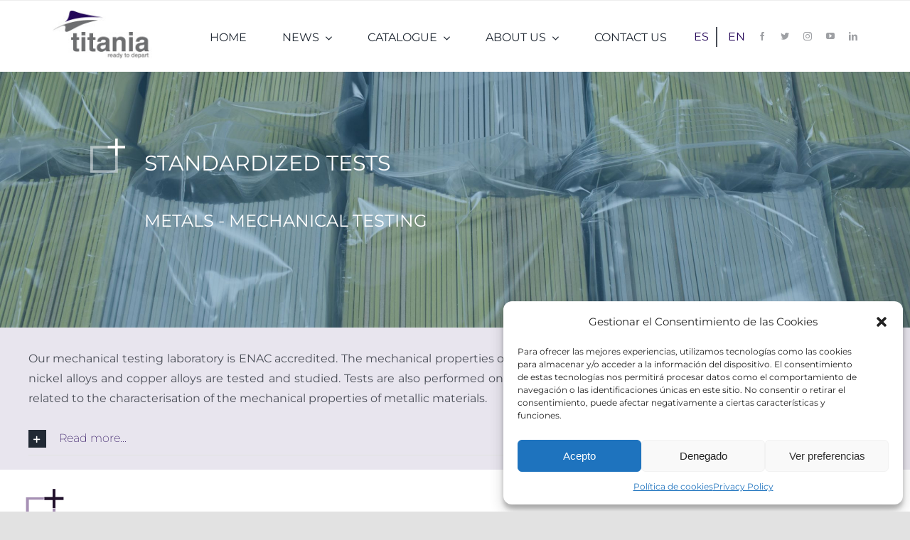

--- FILE ---
content_type: text/html; charset=UTF-8
request_url: https://titania.aero/ensayos-acreditaciones?datos=1;1;3&id=1
body_size: 21812
content:


<!DOCTYPE html>
<html class="avada-html-layout-wide avada-html-header-position-top avada-is-100-percent-template" lang="es-ES" prefix="og: http://ogp.me/ns# fb: http://ogp.me/ns/fb#">

<head>
    <meta http-equiv="X-UA-Compatible" content="IE=edge" />
    <meta http-equiv="Content-Type" content="text/html; charset=utf-8" />
    <meta name="viewport" content="width=device-width, initial-scale=1" />
            <title>Accreditations &#8211; titania</title>
        <meta name='robots' content='max-image-preview:large' />
    <link rel="alternate" hreflang="es" href="https://titania.aero/toggle2" />
    <link rel='dns-prefetch' href='//s.w.org' />
    <link rel="alternate" type="application/rss+xml" title="titania &raquo; Feed" href="https://titania.aero/feed" />
    <link rel="alternate" type="application/rss+xml" title="titania &raquo; Feed de los comentarios" href="https://titania.aero/comments/feed" />
    <meta property="og:title" content="toggle2" />
    <meta property="og:type" content="article" />
    <meta property="og:url" content="https://titania.aero/toggle2" />
    <meta property="og:site_name" content="titania" />
    <meta property="og:description" content="Estos son los ensayos que tenemos implantados dentro de la categoría que has seleccionadoHaz clic para acceder al tipo de aprobación en la que estás interesado    Your Content Goes Here Your Content Goes Here Your Content" />

    <meta property="og:image" content="https://titania.aero/wp-content/uploads/2021/10/logo_claim-2.jpg" />
    <script type="text/javascript">
        window._wpemojiSettings = {
            "baseUrl": "https:\/\/s.w.org\/images\/core\/emoji\/13.1.0\/72x72\/",
            "ext": ".png",
            "svgUrl": "https:\/\/s.w.org\/images\/core\/emoji\/13.1.0\/svg\/",
            "svgExt": ".svg",
            "source": {
                "concatemoji": "https:\/\/titania.aero\/wp-includes\/js\/wp-emoji-release.min.js?ver=5.8.1"
            }
        };
        ! function(e, a, t) {
            var n, r, o, i = a.createElement("canvas"),
                p = i.getContext && i.getContext("2d");

            function s(e, t) {
                var a = String.fromCharCode;
                p.clearRect(0, 0, i.width, i.height), p.fillText(a.apply(this, e), 0, 0);
                e = i.toDataURL();
                return p.clearRect(0, 0, i.width, i.height), p.fillText(a.apply(this, t), 0, 0), e === i.toDataURL()
            }

            function c(e) {
                var t = a.createElement("script");
                t.src = e, t.defer = t.type = "text/javascript", a.getElementsByTagName("head")[0].appendChild(t)
            }
            for (o = Array("flag", "emoji"), t.supports = {
                    everything: !0,
                    everythingExceptFlag: !0
                }, r = 0; r < o.length; r++) t.supports[o[r]] = function(e) {
                if (!p || !p.fillText) return !1;
                switch (p.textBaseline = "top", p.font = "600 32px Arial", e) {
                    case "flag":
                        return s([127987, 65039, 8205, 9895, 65039], [127987, 65039, 8203, 9895, 65039]) ? !1 : !s([55356, 56826, 55356, 56819], [55356, 56826, 8203, 55356, 56819]) && !s([55356, 57332, 56128, 56423, 56128, 56418, 56128, 56421, 56128, 56430, 56128, 56423, 56128, 56447], [55356, 57332, 8203, 56128, 56423, 8203, 56128, 56418, 8203, 56128, 56421, 8203, 56128, 56430, 8203, 56128, 56423, 8203, 56128, 56447]);
                    case "emoji":
                        return !s([10084, 65039, 8205, 55357, 56613], [10084, 65039, 8203, 55357, 56613])
                }
                return !1
            }(o[r]), t.supports.everything = t.supports.everything && t.supports[o[r]], "flag" !== o[r] && (t.supports.everythingExceptFlag = t.supports.everythingExceptFlag && t.supports[o[r]]);
            t.supports.everythingExceptFlag = t.supports.everythingExceptFlag && !t.supports.flag, t.DOMReady = !1, t.readyCallback = function() {
                t.DOMReady = !0
            }, t.supports.everything || (n = function() {
                t.readyCallback()
            }, a.addEventListener ? (a.addEventListener("DOMContentLoaded", n, !1), e.addEventListener("load", n, !1)) : (e.attachEvent("onload", n), a.attachEvent("onreadystatechange", function() {
                "complete" === a.readyState && t.readyCallback()
            })), (n = t.source || {}).concatemoji ? c(n.concatemoji) : n.wpemoji && n.twemoji && (c(n.twemoji), c(n.wpemoji)))
        }(window, document, window._wpemojiSettings);
    </script>
    <style type="text/css">
        img.wp-smiley,
        img.emoji {
            display: inline !important;
            border: none !important;
            box-shadow: none !important;
            height: 1em !important;
            width: 1em !important;
            margin: 0 .07em !important;
            vertical-align: -0.1em !important;
            background: none !important;
            padding: 0 !important;
        }
    </style>
    <style type="text/css">
                                                        .fusion-button.button-1 .fusion-button-text,
                                                        .fusion-button.button-1 i {
                                                            color: #ffffff;
                                                        }

                                                        .fusion-button.button-1 .fusion-button-icon-divider {
                                                            border-color: #ffffff;
                                                        }

                                                        .fusion-button.button-1:hover .fusion-button-text,
                                                        .fusion-button.button-1:hover i,
                                                        .fusion-button.button-1:focus .fusion-button-text,
                                                        .fusion-button.button-1:focus i,
                                                        .fusion-button.button-1:active .fusion-button-text,
                                                        .fusion-button.button-1:active {
                                                            color: #000000;
                                                        }

                                                        .fusion-button.button-1:hover .fusion-button-icon-divider,
                                                        .fusion-button.button-1:hover .fusion-button-icon-divider,
                                                        .fusion-button.button-1:active .fusion-button-icon-divider {
                                                            border-color: #000000;
                                                        }

                                                        .fusion-button.button-1:hover,
                                                        .fusion-button.button-1:focus,
                                                        .fusion-button.button-1:active {
                                                            border-color: #ffffff;
                                                        }

                                                        .fusion-button.button-1 {
                                                            border-color: #ffffff;
                                                            border-radius: 4px;
                                                        }

                                                        .fusion-button.button-1 {
                                                            background: #9d89b3;
                                                        }

                                                        .fusion-button.button-1:hover,
                                                        .button-1:focus,
                                                        .fusion-button.button-1:active {
                                                            background: #d3e9f3;
                                                        }

                                                        .fusion-button.button-1 .fusion-button-text {
                                                            text-transform: uppercase;
                                                        }

                                                        .fusion-button.button-2 .fusion-button-text,
                                                        .fusion-button.button-2 i {
                                                            color: #9d89b3;
                                                        }

                                                        .fusion-button.button-2 .fusion-button-icon-divider {
                                                            border-color: #9d89b3;
                                                        }

                                                        .fusion-button.button-2:hover .fusion-button-text,
                                                        .fusion-button.button-2:hover i,
                                                        .fusion-button.button-2:focus .fusion-button-text,
                                                        .fusion-button.button-2:focus i,
                                                        .fusion-button.button-2:active .fusion-button-text,
                                                        .fusion-button.button-2:active {
                                                            color: #000000;
                                                        }

                                                        .fusion-button.button-2:hover .fusion-button-icon-divider,
                                                        .fusion-button.button-2:hover .fusion-button-icon-divider,
                                                        .fusion-button.button-2:active .fusion-button-icon-divider {
                                                            border-color: #000000;
                                                        }

                                                        .fusion-button.button-2:hover,
                                                        .fusion-button.button-2:focus,
                                                        .fusion-button.button-2:active {
                                                            border: 1px solid #d3e9f3;
                                                        }

                                                        .fusion-button.button-2 {
                                                            border: 1px solid #9d89b3;
                                                            border-radius: 4px;
                                                        }

                                                        .fusion-button.button-2 {
                                                            background: #ffffff;
                                                        }

                                                        .fusion-button.button-2:hover,
                                                        .button-2:focus,
                                                        .fusion-button.button-2:active {
                                                            background: #ffffff;
                                                        }

                                                        .fusion-button.button-2 .fusion-button-text {
                                                            text-transform: uppercase;
                                                        }
                                                        
                                                    </style>
    <link rel='stylesheet' id='wp-block-library-css' href='https://titania.aero/wp-includes/css/dist/block-library/style.min.css?ver=5.8.1' type='text/css' media='all' />
    <style id='wp-block-library-theme-inline-css' type='text/css'>
        #start-resizable-editor-section {
            display: none
        }

        .wp-block-audio figcaption {
            color: #555;
            font-size: 13px;
            text-align: center
        }

        .is-dark-theme .wp-block-audio figcaption {
            color: hsla(0, 0%, 100%, .65)
        }

        .wp-block-code {
            font-family: Menlo, Consolas, monaco, monospace;
            color: #1e1e1e;
            padding: .8em 1em;
            border: 1px solid #ddd;
            border-radius: 4px
        }

        .wp-block-embed figcaption {
            color: #555;
            font-size: 13px;
            text-align: center
        }

        .is-dark-theme .wp-block-embed figcaption {
            color: hsla(0, 0%, 100%, .65)
        }

        .blocks-gallery-caption {
            color: #555;
            font-size: 13px;
            text-align: center
        }

        .is-dark-theme .blocks-gallery-caption {
            color: hsla(0, 0%, 100%, .65)
        }

        .wp-block-image figcaption {
            color: #555;
            font-size: 13px;
            text-align: center
        }

        .is-dark-theme .wp-block-image figcaption {
            color: hsla(0, 0%, 100%, .65)
        }

        .wp-block-pullquote {
            border-top: 4px solid;
            border-bottom: 4px solid;
            margin-bottom: 1.75em;
            color: currentColor
        }

        .wp-block-pullquote__citation,
        .wp-block-pullquote cite,
        .wp-block-pullquote footer {
            color: currentColor;
            text-transform: uppercase;
            font-size: .8125em;
            font-style: normal
        }

        .wp-block-quote {
            border-left: .25em solid;
            margin: 0 0 1.75em;
            padding-left: 1em
        }

        .wp-block-quote cite,
        .wp-block-quote footer {
            color: currentColor;
            font-size: .8125em;
            position: relative;
            font-style: normal
        }

        .wp-block-quote.has-text-align-right {
            border-left: none;
            border-right: .25em solid;
            padding-left: 0;
            padding-right: 1em
        }

        .wp-block-quote.has-text-align-center {
            border: none;
            padding-left: 0
        }

        .wp-block-quote.is-large,
        .wp-block-quote.is-style-large {
            border: none
        }

        .wp-block-search .wp-block-search__label {
            font-weight: 700
        }

        .wp-block-group.has-background {
            padding: 1.25em 2.375em;
            margin-top: 0;
            margin-bottom: 0
        }

        .wp-block-separator {
            border: none;
            border-bottom: 2px solid;
            margin-left: auto;
            margin-right: auto;
            opacity: .4
        }

        .wp-block-separator:not(.is-style-wide):not(.is-style-dots) {
            width: 100px
        }

        .wp-block-separator.has-background:not(.is-style-dots) {
            border-bottom: none;
            height: 1px
        }

        .wp-block-separator.has-background:not(.is-style-wide):not(.is-style-dots) {
            height: 2px
        }

        .wp-block-table thead {
            border-bottom: 3px solid
        }

        .wp-block-table tfoot {
            border-top: 3px solid
        }

        .wp-block-table td,
        .wp-block-table th {
            padding: .5em;
            border: 1px solid;
            word-break: normal
        }

        .wp-block-table figcaption {
            color: #555;
            font-size: 13px;
            text-align: center
        }

        .is-dark-theme .wp-block-table figcaption {
            color: hsla(0, 0%, 100%, .65)
        }

        .wp-block-video figcaption {
            color: #555;
            font-size: 13px;
            text-align: center
        }

        .is-dark-theme .wp-block-video figcaption {
            color: hsla(0, 0%, 100%, .65)
        }

        .wp-block-template-part.has-background {
            padding: 1.25em 2.375em;
            margin-top: 0;
            margin-bottom: 0
        }

        #end-resizable-editor-section {
            display: none
        }
    </style>
    <link rel='stylesheet' id='wptables-public-css' href='https://titania.aero/wp-content/plugins/wptables/build/css/wptables.min.css?ver=1.3.9' type='text/css' media='all' />
    <link rel='stylesheet' id='wpml-legacy-horizontal-list-0-css' href='https://titania.aero/wp-content/plugins/sitepress-multilingual-cms/templates/language-switchers/legacy-list-horizontal/style.min.css?ver=1' type='text/css' media='all' />
    <style id='wpml-legacy-horizontal-list-0-inline-css' type='text/css'>
        .wpml-ls-legacy-list-horizontal .wpml-ls-item {
            border-left: 2px solid;
            padding-left: 0.3em;
        }

        .wpml-ls-legacy-list-horizontal li:first-child {
            border-left: none;
            padding-left: 0;
        }
    </style>
    <link rel='stylesheet' id='tmmp-css' href='https://titania.aero/wp-content/plugins/team-members-pro/inc/css/tmm_style.css?ver=5.8.1' type='text/css' media='all' />
    <link rel='stylesheet' id='fusion-dynamic-css-css' href='https://titania.aero/wp-content/uploads/acreditacionesV2.min.css?ver=3.4.2' type='text/css' media='all' />
    <script type='text/javascript' src='https://titania.aero/wp-includes/js/jquery/jquery.min.js?ver=3.6.0' id='jquery-core-js'></script>
    <script type='text/javascript' src='https://titania.aero/wp-includes/js/jquery/jquery-migrate.min.js?ver=3.3.2' id='jquery-migrate-js'></script>
    <script type='text/javascript' src='https://titania.aero/wp-content/plugins/wptables/build/js/wptables.min.js?ver=1.3.9' id='wptables-public-js'></script>
    <script type='text/javascript' src='https://titania.aero/wp-content/plugins/team-members-pro/inc/js/tmm.min.js?ver=5.8.1' id='tmmp-js'></script>
    <link rel="https://api.w.org/" href="https://titania.aero/wp-json/" />
    <link rel="alternate" type="application/json" href="https://titania.aero/wp-json/wp/v2/pages/1424" />
    <link rel="EditURI" type="application/rsd+xml" title="RSD" href="https://titania.aero/xmlrpc.php?rsd" />
    <link rel="wlwmanifest" type="application/wlwmanifest+xml" href="https://titania.aero/wp-includes/wlwmanifest.xml" />
    <meta name="generator" content="WordPress 5.8.1" />
    <link rel="canonical" href="https://titania.aero/toggle2" />
    <link rel='shortlink' href='https://titania.aero/?p=1424' />
    <link rel="alternate" type="application/json+oembed" href="https://titania.aero/wp-json/oembed/1.0/embed?url=https%3A%2F%2Ftitania.aero%2Ftoggle2" />
    <link rel="alternate" type="text/xml+oembed" href="https://titania.aero/wp-json/oembed/1.0/embed?url=https%3A%2F%2Ftitania.aero%2Ftoggle2&#038;format=xml" />
    <meta name="generator" content="WPML ver:4.4.12 stt:1,2;" />
    <style>
        #category-posts-2-internal ul {
            padding: 0;
        }

        #category-posts-2-internal .cat-post-item img {
            max-width: initial;
            max-height: initial;
            margin: initial;
        }

        #category-posts-2-internal .cat-post-author {
            margin-bottom: 0;
        }

        #category-posts-2-internal .cat-post-thumbnail {
            margin: 5px 10px 5px 0;
        }

        #category-posts-2-internal .cat-post-item:before {
            content: "";
            clear: both;
        }

        #category-posts-2-internal .cat-post-excerpt-more {
            display: inline-block;
        }

        #category-posts-2-internal .cat-post-item {
            list-style: none;
            margin: 3px 0 10px;
            padding: 3px 0;
        }

        #category-posts-2-internal .cat-post-current .cat-post-title {
            font-weight: bold;
            text-transform: uppercase;
        }

        #category-posts-2-internal [class*=cat-post-tax] {
            font-size: 0.85em;
        }

        #category-posts-2-internal [class*=cat-post-tax] * {
            display: inline-block;
        }

        #category-posts-2-internal .cat-post-item:after {
            content: "";
            display: table;
            clear: both;
        }

        #category-posts-2-internal .cat-post-item .cat-post-title {
            overflow: hidden;
            text-overflow: ellipsis;
            white-space: initial;
            display: -webkit-box;
            -webkit-line-clamp: 2;
            -webkit-box-orient: vertical;
            padding-bottom: 0 !important;
        }

        #category-posts-2-internal .cat-post-item:after {
            content: "";
            display: table;
            clear: both;
        }

        #category-posts-2-internal .cat-post-thumbnail {
            display: block;
            float: left;
            margin: 5px 10px 5px 0;
        }

        #category-posts-2-internal .cat-post-crop {
            overflow: hidden;
            display: block;
        }

        #category-posts-2-internal p {
            margin: 5px 0 0 0
        }

        #category-posts-2-internal li>div {
            margin: 5px 0 0 0;
            clear: both;
        }

        #category-posts-2-internal .dashicons {
            vertical-align: middle;
        }

        #category-posts-2-internal .cat-post-thumbnail .cat-post-crop img {
            height: 150px;
        }

        #category-posts-2-internal .cat-post-thumbnail .cat-post-crop img {
            width: 150px;
        }

        #category-posts-2-internal .cat-post-thumbnail .cat-post-crop img {
            object-fit: cover;
            max-width: 100%;
            display: block;
        }

        #category-posts-2-internal .cat-post-thumbnail .cat-post-crop-not-supported img {
            width: 100%;
        }

        #category-posts-2-internal .cat-post-thumbnail {
            max-width: 100%;
        }

        #category-posts-2-internal .cat-post-item img {
            margin: initial;
        }
    </style>
    <link rel="preload" href="https://titania.aero/wp-content/themes/Avada/includes/lib/assets/fonts/icomoon/awb-icons.woff" as="font" type="font/woff" crossorigin>
    <link rel="preload" href="https://titania.aero/wp-content/themes/Avada/includes/lib/assets/fonts/fontawesome/webfonts/fa-brands-400.woff2" as="font" type="font/woff2" crossorigin>
    <link rel="preload" href="https://titania.aero/wp-content/themes/Avada/includes/lib/assets/fonts/fontawesome/webfonts/fa-regular-400.woff2" as="font" type="font/woff2" crossorigin>
    <link rel="preload" href="https://titania.aero/wp-content/themes/Avada/includes/lib/assets/fonts/fontawesome/webfonts/fa-solid-900.woff2" as="font" type="font/woff2" crossorigin>
    <link rel="preload" href="https://titania.aero/wp-content/uploads/fusion-icons/science-v1.0/fonts/science.ttf?gct0rv" as="font" type="font/ttf" crossorigin>
    <style type="text/css" id="css-fb-visibility">
        @media screen and (max-width: 640px) {
            .fusion-no-small-visibility {
                display: none !important;
            }

            body:not(.fusion-builder-ui-wireframe) .sm-text-align-center {
                text-align: center !important;
            }

            body:not(.fusion-builder-ui-wireframe) .sm-text-align-left {
                text-align: left !important;
            }

            body:not(.fusion-builder-ui-wireframe) .sm-text-align-right {
                text-align: right !important;
            }

            body:not(.fusion-builder-ui-wireframe) .sm-mx-auto {
                margin-left: auto !important;
                margin-right: auto !important;
            }

            body:not(.fusion-builder-ui-wireframe) .sm-ml-auto {
                margin-left: auto !important;
            }

            body:not(.fusion-builder-ui-wireframe) .sm-mr-auto {
                margin-right: auto !important;
            }

            body:not(.fusion-builder-ui-wireframe) .fusion-absolute-position-small {
                position: absolute;
                top: auto;
                width: 100%;
            }
        }

        @media screen and (min-width: 641px) and (max-width: 1024px) {
            .fusion-no-medium-visibility {
                display: none !important;
            }

            body:not(.fusion-builder-ui-wireframe) .md-text-align-center {
                text-align: center !important;
            }

            body:not(.fusion-builder-ui-wireframe) .md-text-align-left {
                text-align: left !important;
            }

            body:not(.fusion-builder-ui-wireframe) .md-text-align-right {
                text-align: right !important;
            }

            body:not(.fusion-builder-ui-wireframe) .md-mx-auto {
                margin-left: auto !important;
                margin-right: auto !important;
            }

            body:not(.fusion-builder-ui-wireframe) .md-ml-auto {
                margin-left: auto !important;
            }

            body:not(.fusion-builder-ui-wireframe) .md-mr-auto {
                margin-right: auto !important;
            }

            body:not(.fusion-builder-ui-wireframe) .fusion-absolute-position-medium {
                position: absolute;
                top: auto;
                width: 100%;
            }
        }

        @media screen and (min-width: 1025px) {
            .fusion-no-large-visibility {
                display: none !important;
            }

            body:not(.fusion-builder-ui-wireframe) .lg-text-align-center {
                text-align: center !important;
            }

            body:not(.fusion-builder-ui-wireframe) .lg-text-align-left {
                text-align: left !important;
            }

            body:not(.fusion-builder-ui-wireframe) .lg-text-align-right {
                text-align: right !important;
            }

            body:not(.fusion-builder-ui-wireframe) .lg-mx-auto {
                margin-left: auto !important;
                margin-right: auto !important;
            }

            body:not(.fusion-builder-ui-wireframe) .lg-ml-auto {
                margin-left: auto !important;
            }

            body:not(.fusion-builder-ui-wireframe) .lg-mr-auto {
                margin-right: auto !important;
            }

            body:not(.fusion-builder-ui-wireframe) .fusion-absolute-position-large {
                position: absolute;
                top: auto;
                width: 100%;
            }
        }
    </style>
    <script type="text/javascript">
        var doc = document.documentElement;
        doc.setAttribute('data-useragent', navigator.userAgent);
    </script>

</head>

<body data-cmplz=1 class="page-template page-template-100-width page-template-100-width-php page page-id-1424 fusion-image-hovers fusion-pagination-sizing fusion-button_size-large fusion-button_type-flat fusion-button_span-no avada-image-rollover-circle-yes avada-image-rollover-yes avada-image-rollover-direction-left fusion-has-button-gradient fusion-body ltr fusion-sticky-header no-tablet-sticky-header no-mobile-sticky-header no-mobile-slidingbar no-mobile-totop avada-has-rev-slider-styles fusion-disable-outline fusion-sub-menu-fade mobile-logo-pos-left layout-wide-mode avada-has-boxed-modal-shadow- layout-scroll-offset-full avada-has-zero-margin-offset-top fusion-top-header menu-text-align-center mobile-menu-design-classic fusion-show-pagination-text fusion-header-layout-v1 avada-responsive avada-footer-fx-sticky avada-menu-highlight-style-bar fusion-search-form-clean fusion-main-menu-search-overlay fusion-avatar-circle avada-dropdown-styles avada-blog-layout-grid avada-blog-archive-layout-grid avada-header-shadow-yes avada-menu-icon-position-left avada-has-megamenu-shadow avada-has-pagetitle-bg-full avada-has-mobile-menu-search avada-has-breadcrumb-mobile-hidden avada-has-titlebar-bar_and_content avada-header-border-color-full-transparent avada-has-pagination-width_height avada-flyout-menu-direction-fade avada-ec-views-v1">
    <a class="skip-link screen-reader-text" href="#content">Saltar al contenido</a>

    <div id="boxed-wrapper">
        <div class="fusion-sides-frame"></div>
        <div id="wrapper" class="fusion-wrapper">
            <div id="home" style="position:relative;top:-1px;"></div>
       
            <main id="main" class="clearfix width-100">
                <div class="fusion-row" style="max-width:100%;">
                    <section id="content" class="full-width">
                        <div id="post-1424" class="post-1424 page type-page status-publish hentry">
                            <span class="entry-title rich-snippet-hidden">ACCREDITATIONS</span><span class="vcard rich-snippet-hidden"><span class="fn"><a href="https://titania.aero/author/m3f4s8rx9vmfyhvy" title="Entradas de titania" rel="author">titania</a></span></span><span class="updated rich-snippet-hidden">2021-10-06T09:20:18+02:00</span>
                            <div class="post-content">

                                <div class="fusion-fullwidth fullwidth-box fusion-builder-row-4 fusion-flex-container nonhundred-percent-fullwidth non-hundred-percent-height-scrolling" style="background-color: rgba(255,255,255,0);background-position: center center;background-repeat: no-repeat;border-width: 0px 0px 0px 0px;border-color:#e2e2e2;border-style:solid;">
                                    <div class="fusion-builder-row fusion-row fusion-flex-align-items-flex-start" >
                                        <div class="fusion-layout-column fusion_builder_column fusion-builder-column-14 fusion_builder_column_1_1 1_1 fusion-flex-column">
                                            <div class="fusion-column-wrapper fusion-flex-justify-content-flex-start fusion-content-layout-column" style="background-position:left top;background-repeat:no-repeat;-webkit-background-size:cover;-moz-background-size:cover;-o-background-size:cover;background-size:cover;padding: 0px 0px 0px 0px;">
                                                <style type="text/css">
                                                    .fusion-accordian #accordion-1424-1 .panel-title a .fa-fusion-box {
                                                        color: #ffffff;
                                                    }

                                                    .fusion-accordian #accordion-1424-1 .panel-title a .fa-fusion-box:before {
                                                        font-size: 16px;
                                                        width: 16px;
                                                    }

                                                    .fusion-accordian #accordion-1424-1 .panel-title a {
                                                        font-size: 28px;
                                                    }

                                                    .fusion-accordian #accordion-1424-1 .fa-fusion-box {
                                                        background-color: #212934;
                                                        border-color: #212934;
                                                    }

                                                    .fusion-accordian #accordion-1424-1 .panel-title a:hover,
                                                    #accordion-1424-1 .fusion-toggle-boxed-mode:hover .panel-title a {
                                                        color: #65bc7b;
                                                    }

                                                    .fusion-accordian #accordion-1424-1 .panel-title .active .fa-fusion-box,
                                                    .fusion-accordian #accordion-1424-1 .panel-title a:hover .fa-fusion-box {
                                                        background-color: #65bc7b !important;
                                                        border-color: #65bc7b !important;
                                                    }
                                                </style>
                                                <div class="accordian fusion-accordian">
                                                    <div class="panel-group" id="accordion-1424-1">
                                                        <div class="table-2 table-responsive">
                                                            <table width="100%" style="font-size:14px;">
                                                                <thead>
                                                                    <tr>
                                                                        
                                                                        <th>TEST</th>
                                                                      
                                                                        <th class="rotate">
                                                                            <div><span>ENAC</span></div>
                                                                        </th>
                                                                        <th class="rotate">
                                                                            <div><span>NADCAP</span></div>
                                                                        </th>
                                                                        <th class="rotate">
                                                                            <div><span>AIRBUS</span></div>
                                                                        </th>
                                                                        <th class="rotate">
                                                                            <div><span>ADS</span></div>
                                                                        </th>
                                                                        <th class="rotate">
                                                                            <div><span>AHE</span></div>
                                                                        </th>
                                                                        <th class="rotate">
                                                                            <div><span>A220</span></div>
                                                                        </th>
                                                                        <th class="rotate">
                                                                            <div><span>BOEING</span></div>
                                                                        </th>
                                                                        <th class="rotate">
                                                                            <div><span>BOMBARDIER</span></div>
                                                                        </th>
                                                                        <th class="rotate">
                                                                            <div><span>EMBRAER</span></div>
                                                                        </th>
                                                                        <th class="rotate">
                                                                            <div><span>SIKORSKY</span></div>
                                                                        </th>
                                                                        <th class="rotate">
                                                                                                                                                            <div><span>SPECS.</span></div>
                                                                                                                                                    </th>
                                                                    </tr>
                                                                </thead>
                                                                <tbody>
                                                                                                                                            <tr>
                                                                            <td style='width:500px;word-wrap: break-word;padding:5px;'>
                                                                                 Flattening                                                                            </td>
                                                                            <td style='text-align:center;padding:5px;'>
                                                                            </td>
                                                                            <td style='text-align:center;padding:5px;'>
                                                                            </td>
                                                                            <td style='text-align:center;padding:5px;'>
                                                                            </td>
                                                                            <td style='text-align:center;padding:5px;'>
                                                                                    <a style="border-radius:4px" data-toggle="collapse" data-target="#ads31" role="button" aria-expanded="false" aria-controls="collapse31" class="collapsed button toggle fusion-button button-flat fusion-button-default-size button-custom button-2 fusion-button-default-span fusion-button-default-type">
                                                                                        <i class="fb-icon-element-3 fb-icon-element fontawesome-icon fa-check fas" style="color: #9d89b3; font-size: 15px;line-height: 15px;height: 16px;width: 12px;border-width:0px;align-self:center;margin: 0px;"></i>
                                                                                    </a>
                                                                                
                                                                            </td>
                                                                            <td style='text-align:center;padding:5px;'>
                                                                            </td>

                                                                            <td style='text-align:center;padding:5px;'>
                                                                            </td>
                                                                            <td style='text-align:center;padding:5px;'>
                                                                            </td>
                                                                            <td style='text-align:center;padding:5px;'>
                                                                            </td>
                                                                            <td style='text-align:center;padding:5px;'>
                                                                            </td>
                                                                            <td style='text-align:center;padding:5px;'>
                                                                            </td>
                                                                            <td style='text-align:center;padding:5px;'>
                                                                                <a style="border-radius:4px" data-toggle="collapse" data-target="#norm31" role="button" aria-expanded="false" aria-controls="collapse31" class="button fusion-button button-flat fusion-button-default-size button-custom button-2 fusion-button-default-span fusion-button-default-type">
                                                                                    <i class="fb-icon-element-3 fb-icon-element fontawesome-icon fa-eye fas" style="color: #9d89b3;font-size: 15px;line-height: 15px;height: 16px;width: 12px;border-width:0px;align-self:center;margin: 0px;"></i>
                                                                                </a>
                                                                        </tr>
                                                                        <tr>
                                                                            <td colspan="9" style="padding:1px;">

                                                                                <div class="collapse" id="norm31" data-parent="#accordion-1424-1">
                                                                                    <div class="card card-body">
                                                                                        SAE-AMS4083, SAE-AMS4081, SAE-AMS4071, NR 216 DT                                                                                    </div>
                                                                                </div>
                                                                                <div class="collapse" id="bomb31" data-parent="#accordion-1424-1">
                                                                                    <div class="card card-body">
                                                                                        <table style="border:0px">
                                                                                            <tr>
                                                                                                <td style="vertical-align: top;padding-right: 20px;">
                                                                                                    <img src="https://titania.aero/wp-content/uploads/2021/09/1456142998-bombardier.jpg" alt="Bombardier" title="Bombardier" style="width:150px;height:auto;"><br>
                                                                                                    <a target="_blank" href="https://titania.aero/acreditaciones/aprobacion-bombardier.pdf">Aprobación Bombardier</a>
                                                                                                </td>
                                                                                            </tr>
                                                                                        </table>
                                                                                    </div>
                                                                                </div>
                                                                                <div class="panel-collapse collapse" id="airbus31" data-parent="#accordion-1424-1">
                                                                                    <!--style="float: left;position: absolute;z-index: 2000;"-->
                                                                                    <div class="card card-body">
                                                                                        <table style="border:0px">
                                                                                            <tr>
                                                                                                                                                                                               
                                                                                            </tr>
                                                                                        </table>
                                                                                    </div>
                                                                                </div>
                                                                                <div class="collapse" id="ads31" data-parent="#accordion-1424-1">
                                                                                    <div class="card card-body">
                                                                                        <table style="border:0px">
                                                                                            <tr>
                                                                                            <td>
                                                                                                        <img src="https://titania.aero/wp-content/uploads/2021/09/1456223380-airbus-ds.jpg" alt="Airbus DS" title="Airbus DS" style="width:150px;height:auto;"><br>
                                                                                                                                                                                                                    <a target="_blank" href="https://titania.aero/acreditaciones/AM-LAB-016-13_REV.4.pdf">Aprobación para Ensayos</a><br>
                                                                                                                                                                                                                                                                                                                                                                                                                            </td>
                                                                                            </tr>
                                                                                        </table>
                                                                                    </div>
                                                                                </div>

                                                                              <div class="collapse" id="helicopter31" data-parent="#accordion-1424-1">
                                                                                    <div class="card card-body">
                                                                                        <table style="border:0px">
                                                                                            <tr>
                                                                                            <td>
                                                                                                        <img src="https://titania.aero/wp-content/uploads/2021/09/1456223380-airbus-ds.jpg" alt="Airbus DS" title="Airbus Helicopter" style="width:150px;height:auto;"><br>
                                                                                                                                                                                                            </td>
                                                                                            </tr>
                                                                                        </table>
                                                                                    </div>
                                                                                </div>

                                                                                <div class="collapse" id="canada31" data-parent="#accordion-1424-1">
                                                                                    <div class="card card-body">
                                                                                        <table style="border:0px">
                                                                                            <tr>
                                                                                            <td style="vertical-align: top;padding-right: 20px;">
                                                                                                        <img src="https://titania.aero/wp-content/uploads/2021/09/1456223344-airbus.jpg" style="width:150px;height:auto;" alt="Airbus" title="Airbus"><br>
                                                                                                            <a target="_blank" href="https://www.airbus.com/sites/g/files/jlcbta136/files/2022-05/A220-Program-Approved-Supplier-List.pdf">Aprobación Airbus Canadá</a><br>
                                                                                                    </td>
                                                                                            </tr>
                                                                                        </table>
                                                                                    </div>
                                                                                </div>
                                                                                <div class="collapse" id="boeing31" data-parent="#accordion-1424-1">
                                                                                    <div class="card card-body">
                                                                                        <table style="border:0px">
                                                                                            <tr>
                                                                                                <td style="vertical-align: top;padding-right: 20px;">
                                                                                                    <img src="https://titania.aero/wp-content/uploads/2021/09/1456142587-boeing.jpg" alt="Boeing" title="Boeing" style="width:150px;height:auto;"><br>
                                                                                                    <a target="_blank" href="https://titania.aero/acreditaciones/aprobacion-boeing.pdf">Aprobación Boeing</a>
                                                                                                </td>
                                                                                            </tr>
                                                                                        </table>
                                                                                    </div>
                                                                                </div>
                                                                                <div class="collapse" id="emb31" data-parent="#accordion-1424-1">
                                                                                    <div class="card card-body">
                                                                                        <table style="border:0px">
                                                                                            <tr>
                                                                                                <td style="vertical-align: top;padding-right: 20px;">
                                                                                                    <img src="https://titania.aero/wp-content/uploads/2021/09/1456142868-embraer.jpg" alt="Embraer" title="Embraer" style="width:150px;height:auto;"><br>
                                                                                                    <a target="_blank" href="https://titania.aero/acreditaciones/aprobacion-embraer.pdf">Aprobación Embraer</a>
                                                                                                </td>
                                                                                            </tr>
                                                                                        </table>
                                                                                    </div>
                                                                                </div>
                                                                                <div class="collapse" id="enac31" data-parent="#accordion-1424-1">
                                                                                    <div class="card card-body">
                                                                                        <table style="border:0px">
                                                                                            <tr>
                                                                                                <td style="vertical-align: top;padding-right: 20px;">
                                                                                                    <img src="https://titania.aero/wp-content/uploads/2021/09/1611578904-logo-enac-metalicos.jpg" alt="ENAC" title="ENAC" style="width:150px;height:auto;"><br>
                                                                                                    <a target="_blank" href="https://titania.aero/acreditaciones/alcance_enac.rar">Alcance ENAC </a>
                                                                                                </td>
                                                                                            </tr>
                                                                                        </table>
                                                                                    </div>
                                                                                </div>
                                                                                <div class="collapse" id="nad31" data-parent="#accordion-1424-1">
                                                                                    <div class="card card-body">
                                                                                        <table style="border:0px">
                                                                                            <tr>
                                                                                                <td style="vertical-align: top;padding-right: 20px;">
                                                                                                    <img src="https://titania.aero/wp-content/uploads/2021/11/1635847161-nadcap.jpg" alt="Nadcap" title="Nadcap" style="width:150px;height:auto;"><br>
                                                                                                                                                                                                    </td>
                                                                                            </tr>
                                                                                        </table>
                                                                                    </div>
                                                                                </div>
                                                                                <div class="collapse" id="sik31" data-parent="#accordion-1424-1">
                                                                                    <table style="border:0px">
                                                                                        <tr>
                                                                                            <td style="vertical-align: top;padding-right: 20px;">
                                                                                                <img src="https://titania.aero/wp-content/uploads/2021/09/1516360958-sikorsky.jpg" alt="Sikorsky" title="Sikorsky" style="width:150px;height:auto;"><br>
                                                                                                <a target='_blank' href="https://titania.aero/acreditaciones/aprobacion-sikorsky.pdf">Aprobación Sikorsky</a><br>
                                                                                            </td>
                                                                                        </tr>
                                                                                    </table>
                                                                                </div>

                                                                            </td>
                                                                        </tr>
                                                                                                                                            <tr>
                                                                            <td style='width:500px;word-wrap: break-word;padding:5px;'>
                                                                                 Pin-type bearing test of metallic materials                                                                            </td>
                                                                            <td style='text-align:center;padding:5px;'>
                                                                            </td>
                                                                            <td style='text-align:center;padding:5px;'>
                                                                            </td>
                                                                            <td style='text-align:center;padding:5px;'>
                                                                            </td>
                                                                            <td style='text-align:center;padding:5px;'>
                                                                            </td>
                                                                            <td style='text-align:center;padding:5px;'>
                                                                            </td>

                                                                            <td style='text-align:center;padding:5px;'>
                                                                            </td>
                                                                            <td style='text-align:center;padding:5px;'>
                                                                            </td>
                                                                            <td style='text-align:center;padding:5px;'>
                                                                            </td>
                                                                            <td style='text-align:center;padding:5px;'>
                                                                            </td>
                                                                            <td style='text-align:center;padding:5px;'>
                                                                            </td>
                                                                            <td style='text-align:center;padding:5px;'>
                                                                                <a style="border-radius:4px" data-toggle="collapse" data-target="#norm32" role="button" aria-expanded="false" aria-controls="collapse32" class="button fusion-button button-flat fusion-button-default-size button-custom button-2 fusion-button-default-span fusion-button-default-type">
                                                                                    <i class="fb-icon-element-3 fb-icon-element fontawesome-icon fa-eye fas" style="color: #9d89b3;font-size: 15px;line-height: 15px;height: 16px;width: 12px;border-width:0px;align-self:center;margin: 0px;"></i>
                                                                                </a>
                                                                        </tr>
                                                                        <tr>
                                                                            <td colspan="9" style="padding:1px;">

                                                                                <div class="collapse" id="norm32" data-parent="#accordion-1424-1">
                                                                                    <div class="card card-body">
                                                                                        ASTM E238                                                                                    </div>
                                                                                </div>
                                                                                <div class="collapse" id="bomb32" data-parent="#accordion-1424-1">
                                                                                    <div class="card card-body">
                                                                                        <table style="border:0px">
                                                                                            <tr>
                                                                                                <td style="vertical-align: top;padding-right: 20px;">
                                                                                                    <img src="https://titania.aero/wp-content/uploads/2021/09/1456142998-bombardier.jpg" alt="Bombardier" title="Bombardier" style="width:150px;height:auto;"><br>
                                                                                                    <a target="_blank" href="https://titania.aero/acreditaciones/aprobacion-bombardier.pdf">Aprobación Bombardier</a>
                                                                                                </td>
                                                                                            </tr>
                                                                                        </table>
                                                                                    </div>
                                                                                </div>
                                                                                <div class="panel-collapse collapse" id="airbus32" data-parent="#accordion-1424-1">
                                                                                    <!--style="float: left;position: absolute;z-index: 2000;"-->
                                                                                    <div class="card card-body">
                                                                                        <table style="border:0px">
                                                                                            <tr>
                                                                                                                                                                                               
                                                                                            </tr>
                                                                                        </table>
                                                                                    </div>
                                                                                </div>
                                                                                <div class="collapse" id="ads32" data-parent="#accordion-1424-1">
                                                                                    <div class="card card-body">
                                                                                        <table style="border:0px">
                                                                                            <tr>
                                                                                            <td>
                                                                                                        <img src="https://titania.aero/wp-content/uploads/2021/09/1456223380-airbus-ds.jpg" alt="Airbus DS" title="Airbus DS" style="width:150px;height:auto;"><br>
                                                                                                                                                                                                                                                                                                                                                                                                                            </td>
                                                                                            </tr>
                                                                                        </table>
                                                                                    </div>
                                                                                </div>

                                                                              <div class="collapse" id="helicopter32" data-parent="#accordion-1424-1">
                                                                                    <div class="card card-body">
                                                                                        <table style="border:0px">
                                                                                            <tr>
                                                                                            <td>
                                                                                                        <img src="https://titania.aero/wp-content/uploads/2021/09/1456223380-airbus-ds.jpg" alt="Airbus DS" title="Airbus Helicopter" style="width:150px;height:auto;"><br>
                                                                                                                                                                                                            </td>
                                                                                            </tr>
                                                                                        </table>
                                                                                    </div>
                                                                                </div>

                                                                                <div class="collapse" id="canada32" data-parent="#accordion-1424-1">
                                                                                    <div class="card card-body">
                                                                                        <table style="border:0px">
                                                                                            <tr>
                                                                                            <td style="vertical-align: top;padding-right: 20px;">
                                                                                                        <img src="https://titania.aero/wp-content/uploads/2021/09/1456223344-airbus.jpg" style="width:150px;height:auto;" alt="Airbus" title="Airbus"><br>
                                                                                                            <a target="_blank" href="https://www.airbus.com/sites/g/files/jlcbta136/files/2022-05/A220-Program-Approved-Supplier-List.pdf">Aprobación Airbus Canadá</a><br>
                                                                                                    </td>
                                                                                            </tr>
                                                                                        </table>
                                                                                    </div>
                                                                                </div>
                                                                                <div class="collapse" id="boeing32" data-parent="#accordion-1424-1">
                                                                                    <div class="card card-body">
                                                                                        <table style="border:0px">
                                                                                            <tr>
                                                                                                <td style="vertical-align: top;padding-right: 20px;">
                                                                                                    <img src="https://titania.aero/wp-content/uploads/2021/09/1456142587-boeing.jpg" alt="Boeing" title="Boeing" style="width:150px;height:auto;"><br>
                                                                                                    <a target="_blank" href="https://titania.aero/acreditaciones/aprobacion-boeing.pdf">Aprobación Boeing</a>
                                                                                                </td>
                                                                                            </tr>
                                                                                        </table>
                                                                                    </div>
                                                                                </div>
                                                                                <div class="collapse" id="emb32" data-parent="#accordion-1424-1">
                                                                                    <div class="card card-body">
                                                                                        <table style="border:0px">
                                                                                            <tr>
                                                                                                <td style="vertical-align: top;padding-right: 20px;">
                                                                                                    <img src="https://titania.aero/wp-content/uploads/2021/09/1456142868-embraer.jpg" alt="Embraer" title="Embraer" style="width:150px;height:auto;"><br>
                                                                                                    <a target="_blank" href="https://titania.aero/acreditaciones/aprobacion-embraer.pdf">Aprobación Embraer</a>
                                                                                                </td>
                                                                                            </tr>
                                                                                        </table>
                                                                                    </div>
                                                                                </div>
                                                                                <div class="collapse" id="enac32" data-parent="#accordion-1424-1">
                                                                                    <div class="card card-body">
                                                                                        <table style="border:0px">
                                                                                            <tr>
                                                                                                <td style="vertical-align: top;padding-right: 20px;">
                                                                                                    <img src="https://titania.aero/wp-content/uploads/2021/09/1611578904-logo-enac-metalicos.jpg" alt="ENAC" title="ENAC" style="width:150px;height:auto;"><br>
                                                                                                    <a target="_blank" href="https://titania.aero/acreditaciones/alcance_enac.rar">Alcance ENAC </a>
                                                                                                </td>
                                                                                            </tr>
                                                                                        </table>
                                                                                    </div>
                                                                                </div>
                                                                                <div class="collapse" id="nad32" data-parent="#accordion-1424-1">
                                                                                    <div class="card card-body">
                                                                                        <table style="border:0px">
                                                                                            <tr>
                                                                                                <td style="vertical-align: top;padding-right: 20px;">
                                                                                                    <img src="https://titania.aero/wp-content/uploads/2021/11/1635847161-nadcap.jpg" alt="Nadcap" title="Nadcap" style="width:150px;height:auto;"><br>
                                                                                                                                                                                                    </td>
                                                                                            </tr>
                                                                                        </table>
                                                                                    </div>
                                                                                </div>
                                                                                <div class="collapse" id="sik32" data-parent="#accordion-1424-1">
                                                                                    <table style="border:0px">
                                                                                        <tr>
                                                                                            <td style="vertical-align: top;padding-right: 20px;">
                                                                                                <img src="https://titania.aero/wp-content/uploads/2021/09/1516360958-sikorsky.jpg" alt="Sikorsky" title="Sikorsky" style="width:150px;height:auto;"><br>
                                                                                                <a target='_blank' href="https://titania.aero/acreditaciones/aprobacion-sikorsky.pdf">Aprobación Sikorsky</a><br>
                                                                                            </td>
                                                                                        </tr>
                                                                                    </table>
                                                                                </div>

                                                                            </td>
                                                                        </tr>
                                                                                                                                            <tr>
                                                                            <td style='width:500px;word-wrap: break-word;padding:5px;'>
                                                                                 Shear testing                                                                            </td>
                                                                            <td style='text-align:center;padding:5px;'>
                                                                            </td>
                                                                            <td style='text-align:center;padding:5px;'>
                                                                            </td>
                                                                            <td style='text-align:center;padding:5px;'>
                                                                                    <a style="border-radius:4px" data-toggle="collapse" data-target="#airbus33" role="button" aria-expanded="false" aria-controls="collapse33" class="collapsed button toggle fusion-button button-flat fusion-button-default-size button-custom button-2 fusion-button-default-span fusion-button-default-type">
                                                                                        <i class="fb-icon-element-3 fb-icon-element fontawesome-icon fa-check fas" style="color: #9d89b3; font-size: 15px;line-height: 15px;height: 16px;width: 12px;border-width:0px;align-self:center;margin: 0px;"></i>
                                                                                    </a>
                                                                                
                                                                            </td>
                                                                            <td style='text-align:center;padding:5px;'>
                                                                                    <a style="border-radius:4px" data-toggle="collapse" data-target="#ads33" role="button" aria-expanded="false" aria-controls="collapse33" class="collapsed button toggle fusion-button button-flat fusion-button-default-size button-custom button-2 fusion-button-default-span fusion-button-default-type">
                                                                                        <i class="fb-icon-element-3 fb-icon-element fontawesome-icon fa-check fas" style="color: #9d89b3; font-size: 15px;line-height: 15px;height: 16px;width: 12px;border-width:0px;align-self:center;margin: 0px;"></i>
                                                                                    </a>
                                                                                
                                                                            </td>
                                                                            <td style='text-align:center;padding:5px;'>
                                                                            </td>

                                                                            <td style='text-align:center;padding:5px;'>
                                                                            </td>
                                                                            <td style='text-align:center;padding:5px;'>
                                                                            </td>
                                                                            <td style='text-align:center;padding:5px;'>
                                                                            </td>
                                                                            <td style='text-align:center;padding:5px;'>
                                                                            </td>
                                                                            <td style='text-align:center;padding:5px;'>
                                                                            </td>
                                                                            <td style='text-align:center;padding:5px;'>
                                                                                <a style="border-radius:4px" data-toggle="collapse" data-target="#norm33" role="button" aria-expanded="false" aria-controls="collapse33" class="button fusion-button button-flat fusion-button-default-size button-custom button-2 fusion-button-default-span fusion-button-default-type">
                                                                                    <i class="fb-icon-element-3 fb-icon-element fontawesome-icon fa-eye fas" style="color: #9d89b3;font-size: 15px;line-height: 15px;height: 16px;width: 12px;border-width:0px;align-self:center;margin: 0px;"></i>
                                                                                </a>
                                                                        </tr>
                                                                        <tr>
                                                                            <td colspan="9" style="padding:1px;">

                                                                                <div class="collapse" id="norm33" data-parent="#accordion-1424-1">
                                                                                    <div class="card card-body">
                                                                                        NASM 1312-20, ASTM B565, UNE 7246, T&L-PE-0010_CANCELADA, NASM 1312-13                                                                                    </div>
                                                                                </div>
                                                                                <div class="collapse" id="bomb33" data-parent="#accordion-1424-1">
                                                                                    <div class="card card-body">
                                                                                        <table style="border:0px">
                                                                                            <tr>
                                                                                                <td style="vertical-align: top;padding-right: 20px;">
                                                                                                    <img src="https://titania.aero/wp-content/uploads/2021/09/1456142998-bombardier.jpg" alt="Bombardier" title="Bombardier" style="width:150px;height:auto;"><br>
                                                                                                    <a target="_blank" href="https://titania.aero/acreditaciones/aprobacion-bombardier.pdf">Aprobación Bombardier</a>
                                                                                                </td>
                                                                                            </tr>
                                                                                        </table>
                                                                                    </div>
                                                                                </div>
                                                                                <div class="panel-collapse collapse" id="airbus33" data-parent="#accordion-1424-1">
                                                                                    <!--style="float: left;position: absolute;z-index: 2000;"-->
                                                                                    <div class="card card-body">
                                                                                        <table style="border:0px">
                                                                                            <tr>
                                                                                                                                                                                                    <td style="vertical-align: top;padding-right: 20px;">
                                                                                                        <img src="https://titania.aero/wp-content/uploads/2021/09/1456223344-airbus.jpg" style="width:150px;height:auto;" alt="Airbus" title="Airbus"><br>
                                                                                                                                                                                                                    <a target="_blank" href="https://titania.aero/acreditaciones/aprobacion-airbus.pdf">Aprobación Airbus</a><br>
                                                                                                                                                                                                                                                                                                                    </td>
                                                                                                                                                                                               
                                                                                            </tr>
                                                                                        </table>
                                                                                    </div>
                                                                                </div>
                                                                                <div class="collapse" id="ads33" data-parent="#accordion-1424-1">
                                                                                    <div class="card card-body">
                                                                                        <table style="border:0px">
                                                                                            <tr>
                                                                                            <td>
                                                                                                        <img src="https://titania.aero/wp-content/uploads/2021/09/1456223380-airbus-ds.jpg" alt="Airbus DS" title="Airbus DS" style="width:150px;height:auto;"><br>
                                                                                                                                                                                                                    <a target="_blank" href="https://titania.aero/acreditaciones/AM-LAB-016-13_REV.4.pdf">Aprobación para Ensayos</a><br>
                                                                                                                                                                                                                                                                                                                                                                                                                            </td>
                                                                                            </tr>
                                                                                        </table>
                                                                                    </div>
                                                                                </div>

                                                                              <div class="collapse" id="helicopter33" data-parent="#accordion-1424-1">
                                                                                    <div class="card card-body">
                                                                                        <table style="border:0px">
                                                                                            <tr>
                                                                                            <td>
                                                                                                        <img src="https://titania.aero/wp-content/uploads/2021/09/1456223380-airbus-ds.jpg" alt="Airbus DS" title="Airbus Helicopter" style="width:150px;height:auto;"><br>
                                                                                                                                                                                                            </td>
                                                                                            </tr>
                                                                                        </table>
                                                                                    </div>
                                                                                </div>

                                                                                <div class="collapse" id="canada33" data-parent="#accordion-1424-1">
                                                                                    <div class="card card-body">
                                                                                        <table style="border:0px">
                                                                                            <tr>
                                                                                            <td style="vertical-align: top;padding-right: 20px;">
                                                                                                        <img src="https://titania.aero/wp-content/uploads/2021/09/1456223344-airbus.jpg" style="width:150px;height:auto;" alt="Airbus" title="Airbus"><br>
                                                                                                            <a target="_blank" href="https://www.airbus.com/sites/g/files/jlcbta136/files/2022-05/A220-Program-Approved-Supplier-List.pdf">Aprobación Airbus Canadá</a><br>
                                                                                                    </td>
                                                                                            </tr>
                                                                                        </table>
                                                                                    </div>
                                                                                </div>
                                                                                <div class="collapse" id="boeing33" data-parent="#accordion-1424-1">
                                                                                    <div class="card card-body">
                                                                                        <table style="border:0px">
                                                                                            <tr>
                                                                                                <td style="vertical-align: top;padding-right: 20px;">
                                                                                                    <img src="https://titania.aero/wp-content/uploads/2021/09/1456142587-boeing.jpg" alt="Boeing" title="Boeing" style="width:150px;height:auto;"><br>
                                                                                                    <a target="_blank" href="https://titania.aero/acreditaciones/aprobacion-boeing.pdf">Aprobación Boeing</a>
                                                                                                </td>
                                                                                            </tr>
                                                                                        </table>
                                                                                    </div>
                                                                                </div>
                                                                                <div class="collapse" id="emb33" data-parent="#accordion-1424-1">
                                                                                    <div class="card card-body">
                                                                                        <table style="border:0px">
                                                                                            <tr>
                                                                                                <td style="vertical-align: top;padding-right: 20px;">
                                                                                                    <img src="https://titania.aero/wp-content/uploads/2021/09/1456142868-embraer.jpg" alt="Embraer" title="Embraer" style="width:150px;height:auto;"><br>
                                                                                                    <a target="_blank" href="https://titania.aero/acreditaciones/aprobacion-embraer.pdf">Aprobación Embraer</a>
                                                                                                </td>
                                                                                            </tr>
                                                                                        </table>
                                                                                    </div>
                                                                                </div>
                                                                                <div class="collapse" id="enac33" data-parent="#accordion-1424-1">
                                                                                    <div class="card card-body">
                                                                                        <table style="border:0px">
                                                                                            <tr>
                                                                                                <td style="vertical-align: top;padding-right: 20px;">
                                                                                                    <img src="https://titania.aero/wp-content/uploads/2021/09/1611578904-logo-enac-metalicos.jpg" alt="ENAC" title="ENAC" style="width:150px;height:auto;"><br>
                                                                                                    <a target="_blank" href="https://titania.aero/acreditaciones/alcance_enac.rar">Alcance ENAC </a>
                                                                                                </td>
                                                                                            </tr>
                                                                                        </table>
                                                                                    </div>
                                                                                </div>
                                                                                <div class="collapse" id="nad33" data-parent="#accordion-1424-1">
                                                                                    <div class="card card-body">
                                                                                        <table style="border:0px">
                                                                                            <tr>
                                                                                                <td style="vertical-align: top;padding-right: 20px;">
                                                                                                    <img src="https://titania.aero/wp-content/uploads/2021/11/1635847161-nadcap.jpg" alt="Nadcap" title="Nadcap" style="width:150px;height:auto;"><br>
                                                                                                                                                                                                    </td>
                                                                                            </tr>
                                                                                        </table>
                                                                                    </div>
                                                                                </div>
                                                                                <div class="collapse" id="sik33" data-parent="#accordion-1424-1">
                                                                                    <table style="border:0px">
                                                                                        <tr>
                                                                                            <td style="vertical-align: top;padding-right: 20px;">
                                                                                                <img src="https://titania.aero/wp-content/uploads/2021/09/1516360958-sikorsky.jpg" alt="Sikorsky" title="Sikorsky" style="width:150px;height:auto;"><br>
                                                                                                <a target='_blank' href="https://titania.aero/acreditaciones/aprobacion-sikorsky.pdf">Aprobación Sikorsky</a><br>
                                                                                            </td>
                                                                                        </tr>
                                                                                    </table>
                                                                                </div>

                                                                            </td>
                                                                        </tr>
                                                                                                                                            <tr>
                                                                            <td style='width:500px;word-wrap: break-word;padding:5px;'>
                                                                                 Torque determination by manual wrench                                                                            </td>
                                                                            <td style='text-align:center;padding:5px;'>
                                                                            </td>
                                                                            <td style='text-align:center;padding:5px;'>                                                                                    <a style="border-radius:4px" data-toggle="collapse" data-target="#nad34" role="button" aria-expanded="false" aria-controls="collapse34" class="button fusion-button button-flat fusion-button-default-size button-custom button-2 fusion-button-default-span fusion-button-default-type">
                                                                                        <i class="fb-icon-element-3 fb-icon-element fontawesome-icon fa-check fas" style="color: #9d89b3;font-size: 15px;line-height: 15px;height: 16px;width: 12px;border-width:0px;align-self:center;margin: 0px;"></i>
                                                                                    </a>
                                                                                
                                                                            </td>
                                                                            <td style='text-align:center;padding:5px;'>
                                                                                    <a style="border-radius:4px" data-toggle="collapse" data-target="#airbus34" role="button" aria-expanded="false" aria-controls="collapse34" class="collapsed button toggle fusion-button button-flat fusion-button-default-size button-custom button-2 fusion-button-default-span fusion-button-default-type">
                                                                                        <i class="fb-icon-element-3 fb-icon-element fontawesome-icon fa-check fas" style="color: #9d89b3; font-size: 15px;line-height: 15px;height: 16px;width: 12px;border-width:0px;align-self:center;margin: 0px;"></i>
                                                                                    </a>
                                                                                
                                                                            </td>
                                                                            <td style='text-align:center;padding:5px;'>
                                                                                    <a style="border-radius:4px" data-toggle="collapse" data-target="#ads34" role="button" aria-expanded="false" aria-controls="collapse34" class="collapsed button toggle fusion-button button-flat fusion-button-default-size button-custom button-2 fusion-button-default-span fusion-button-default-type">
                                                                                        <i class="fb-icon-element-3 fb-icon-element fontawesome-icon fa-check fas" style="color: #9d89b3; font-size: 15px;line-height: 15px;height: 16px;width: 12px;border-width:0px;align-self:center;margin: 0px;"></i>
                                                                                    </a>
                                                                                
                                                                            </td>
                                                                            <td style='text-align:center;padding:5px;'>
                                                                            </td>

                                                                            <td style='text-align:center;padding:5px;'>
                                                                            </td>
                                                                            <td style='text-align:center;padding:5px;'>
                                                                            </td>
                                                                            <td style='text-align:center;padding:5px;'>
                                                                            </td>
                                                                            <td style='text-align:center;padding:5px;'>
                                                                            </td>
                                                                            <td style='text-align:center;padding:5px;'>
                                                                            </td>
                                                                            <td style='text-align:center;padding:5px;'>
                                                                                <a style="border-radius:4px" data-toggle="collapse" data-target="#norm34" role="button" aria-expanded="false" aria-controls="collapse34" class="button fusion-button button-flat fusion-button-default-size button-custom button-2 fusion-button-default-span fusion-button-default-type">
                                                                                    <i class="fb-icon-element-3 fb-icon-element fontawesome-icon fa-eye fas" style="color: #9d89b3;font-size: 15px;line-height: 15px;height: 16px;width: 12px;border-width:0px;align-self:center;margin: 0px;"></i>
                                                                                </a>
                                                                        </tr>
                                                                        <tr>
                                                                            <td colspan="9" style="padding:1px;">

                                                                                <div class="collapse" id="norm34" data-parent="#accordion-1424-1">
                                                                                    <div class="card card-body">
                                                                                        T&L-PE-0008, NASM 1312-31, ASTM D5649                                                                                    </div>
                                                                                </div>
                                                                                <div class="collapse" id="bomb34" data-parent="#accordion-1424-1">
                                                                                    <div class="card card-body">
                                                                                        <table style="border:0px">
                                                                                            <tr>
                                                                                                <td style="vertical-align: top;padding-right: 20px;">
                                                                                                    <img src="https://titania.aero/wp-content/uploads/2021/09/1456142998-bombardier.jpg" alt="Bombardier" title="Bombardier" style="width:150px;height:auto;"><br>
                                                                                                    <a target="_blank" href="https://titania.aero/acreditaciones/aprobacion-bombardier.pdf">Aprobación Bombardier</a>
                                                                                                </td>
                                                                                            </tr>
                                                                                        </table>
                                                                                    </div>
                                                                                </div>
                                                                                <div class="panel-collapse collapse" id="airbus34" data-parent="#accordion-1424-1">
                                                                                    <!--style="float: left;position: absolute;z-index: 2000;"-->
                                                                                    <div class="card card-body">
                                                                                        <table style="border:0px">
                                                                                            <tr>
                                                                                                                                                                                                    <td style="vertical-align: top;padding-right: 20px;">
                                                                                                        <img src="https://titania.aero/wp-content/uploads/2021/09/1456223344-airbus.jpg" style="width:150px;height:auto;" alt="Airbus" title="Airbus"><br>
                                                                                                                                                                                                                    <a target="_blank" href="https://titania.aero/acreditaciones/aprobacion-airbus.pdf">Aprobación Airbus</a><br>
                                                                                                                                                                                                                                                                                                                    </td>
                                                                                                                                                                                               
                                                                                            </tr>
                                                                                        </table>
                                                                                    </div>
                                                                                </div>
                                                                                <div class="collapse" id="ads34" data-parent="#accordion-1424-1">
                                                                                    <div class="card card-body">
                                                                                        <table style="border:0px">
                                                                                            <tr>
                                                                                            <td>
                                                                                                        <img src="https://titania.aero/wp-content/uploads/2021/09/1456223380-airbus-ds.jpg" alt="Airbus DS" title="Airbus DS" style="width:150px;height:auto;"><br>
                                                                                                                                                                                                                    <a target="_blank" href="https://titania.aero/acreditaciones/AM-LAB-016-13_REV.4.pdf">Aprobación para Ensayos</a><br>
                                                                                                                                                                                                                                                                                                                                                                                                                            </td>
                                                                                            </tr>
                                                                                        </table>
                                                                                    </div>
                                                                                </div>

                                                                              <div class="collapse" id="helicopter34" data-parent="#accordion-1424-1">
                                                                                    <div class="card card-body">
                                                                                        <table style="border:0px">
                                                                                            <tr>
                                                                                            <td>
                                                                                                        <img src="https://titania.aero/wp-content/uploads/2021/09/1456223380-airbus-ds.jpg" alt="Airbus DS" title="Airbus Helicopter" style="width:150px;height:auto;"><br>
                                                                                                                                                                                                            </td>
                                                                                            </tr>
                                                                                        </table>
                                                                                    </div>
                                                                                </div>

                                                                                <div class="collapse" id="canada34" data-parent="#accordion-1424-1">
                                                                                    <div class="card card-body">
                                                                                        <table style="border:0px">
                                                                                            <tr>
                                                                                            <td style="vertical-align: top;padding-right: 20px;">
                                                                                                        <img src="https://titania.aero/wp-content/uploads/2021/09/1456223344-airbus.jpg" style="width:150px;height:auto;" alt="Airbus" title="Airbus"><br>
                                                                                                            <a target="_blank" href="https://www.airbus.com/sites/g/files/jlcbta136/files/2022-05/A220-Program-Approved-Supplier-List.pdf">Aprobación Airbus Canadá</a><br>
                                                                                                    </td>
                                                                                            </tr>
                                                                                        </table>
                                                                                    </div>
                                                                                </div>
                                                                                <div class="collapse" id="boeing34" data-parent="#accordion-1424-1">
                                                                                    <div class="card card-body">
                                                                                        <table style="border:0px">
                                                                                            <tr>
                                                                                                <td style="vertical-align: top;padding-right: 20px;">
                                                                                                    <img src="https://titania.aero/wp-content/uploads/2021/09/1456142587-boeing.jpg" alt="Boeing" title="Boeing" style="width:150px;height:auto;"><br>
                                                                                                    <a target="_blank" href="https://titania.aero/acreditaciones/aprobacion-boeing.pdf">Aprobación Boeing</a>
                                                                                                </td>
                                                                                            </tr>
                                                                                        </table>
                                                                                    </div>
                                                                                </div>
                                                                                <div class="collapse" id="emb34" data-parent="#accordion-1424-1">
                                                                                    <div class="card card-body">
                                                                                        <table style="border:0px">
                                                                                            <tr>
                                                                                                <td style="vertical-align: top;padding-right: 20px;">
                                                                                                    <img src="https://titania.aero/wp-content/uploads/2021/09/1456142868-embraer.jpg" alt="Embraer" title="Embraer" style="width:150px;height:auto;"><br>
                                                                                                    <a target="_blank" href="https://titania.aero/acreditaciones/aprobacion-embraer.pdf">Aprobación Embraer</a>
                                                                                                </td>
                                                                                            </tr>
                                                                                        </table>
                                                                                    </div>
                                                                                </div>
                                                                                <div class="collapse" id="enac34" data-parent="#accordion-1424-1">
                                                                                    <div class="card card-body">
                                                                                        <table style="border:0px">
                                                                                            <tr>
                                                                                                <td style="vertical-align: top;padding-right: 20px;">
                                                                                                    <img src="https://titania.aero/wp-content/uploads/2021/09/1611578904-logo-enac-metalicos.jpg" alt="ENAC" title="ENAC" style="width:150px;height:auto;"><br>
                                                                                                    <a target="_blank" href="https://titania.aero/acreditaciones/alcance_enac.rar">Alcance ENAC </a>
                                                                                                </td>
                                                                                            </tr>
                                                                                        </table>
                                                                                    </div>
                                                                                </div>
                                                                                <div class="collapse" id="nad34" data-parent="#accordion-1424-1">
                                                                                    <div class="card card-body">
                                                                                        <table style="border:0px">
                                                                                            <tr>
                                                                                                <td style="vertical-align: top;padding-right: 20px;">
                                                                                                    <img src="https://titania.aero/wp-content/uploads/2021/11/1635847161-nadcap.jpg" alt="Nadcap" title="Nadcap" style="width:150px;height:auto;"><br>
                                                                                                    <a target='_blank' href='https://titania.aero/acreditaciones/nadcap_mtl.pdf'>Metallic materials (MTL)</a><br>                                                                                                </td>
                                                                                            </tr>
                                                                                        </table>
                                                                                    </div>
                                                                                </div>
                                                                                <div class="collapse" id="sik34" data-parent="#accordion-1424-1">
                                                                                    <table style="border:0px">
                                                                                        <tr>
                                                                                            <td style="vertical-align: top;padding-right: 20px;">
                                                                                                <img src="https://titania.aero/wp-content/uploads/2021/09/1516360958-sikorsky.jpg" alt="Sikorsky" title="Sikorsky" style="width:150px;height:auto;"><br>
                                                                                                <a target='_blank' href="https://titania.aero/acreditaciones/aprobacion-sikorsky.pdf">Aprobación Sikorsky</a><br>
                                                                                            </td>
                                                                                        </tr>
                                                                                    </table>
                                                                                </div>

                                                                            </td>
                                                                        </tr>
                                                                                                                                            <tr>
                                                                            <td style='width:500px;word-wrap: break-word;padding:5px;'>
                                                                                 Hardness                                                                            </td>
                                                                            <td style='text-align:center;padding:5px;'>                                                                                    <a style="border-radius:4px" data-toggle="collapse" data-target="#enac35" role="button" aria-expanded="false" aria-controls="collapse35" class="button fusion-button button-flat fusion-button-default-size button-custom button-2 fusion-button-default-span fusion-button-default-type">
                                                                                        <i class="fb-icon-element-3 fb-icon-element fontawesome-icon fa-check fas" style="color: #9d89b3;font-size: 15px;line-height: 15px;height: 16px;width: 12px;border-width:0px;align-self:center;margin: 0px;"></i>
                                                                                    </a>
                                                                                
                                                                            </td>
                                                                            <td style='text-align:center;padding:5px;'>                                                                                    <a style="border-radius:4px" data-toggle="collapse" data-target="#nad35" role="button" aria-expanded="false" aria-controls="collapse35" class="button fusion-button button-flat fusion-button-default-size button-custom button-2 fusion-button-default-span fusion-button-default-type">
                                                                                        <i class="fb-icon-element-3 fb-icon-element fontawesome-icon fa-check fas" style="color: #9d89b3;font-size: 15px;line-height: 15px;height: 16px;width: 12px;border-width:0px;align-self:center;margin: 0px;"></i>
                                                                                    </a>
                                                                                
                                                                            </td>
                                                                            <td style='text-align:center;padding:5px;'>
                                                                                    <a style="border-radius:4px" data-toggle="collapse" data-target="#airbus35" role="button" aria-expanded="false" aria-controls="collapse35" class="collapsed button toggle fusion-button button-flat fusion-button-default-size button-custom button-2 fusion-button-default-span fusion-button-default-type">
                                                                                        <i class="fb-icon-element-3 fb-icon-element fontawesome-icon fa-check fas" style="color: #9d89b3; font-size: 15px;line-height: 15px;height: 16px;width: 12px;border-width:0px;align-self:center;margin: 0px;"></i>
                                                                                    </a>
                                                                                
                                                                            </td>
                                                                            <td style='text-align:center;padding:5px;'>
                                                                                    <a style="border-radius:4px" data-toggle="collapse" data-target="#ads35" role="button" aria-expanded="false" aria-controls="collapse35" class="collapsed button toggle fusion-button button-flat fusion-button-default-size button-custom button-2 fusion-button-default-span fusion-button-default-type">
                                                                                        <i class="fb-icon-element-3 fb-icon-element fontawesome-icon fa-check fas" style="color: #9d89b3; font-size: 15px;line-height: 15px;height: 16px;width: 12px;border-width:0px;align-self:center;margin: 0px;"></i>
                                                                                    </a>
                                                                                
                                                                            </td>
                                                                            <td style='text-align:center;padding:5px;'>
                                                                            </td>

                                                                            <td style='text-align:center;padding:5px;'>
                                                                            </td>
                                                                            <td style='text-align:center;padding:5px;'>                                                                                    <a style="border-radius:4px" data-toggle="collapse" data-target="#boeing35" role="button" aria-expanded="false" aria-controls="collapse35" class="button fusion-button button-flat fusion-button-default-size button-custom button-2 fusion-button-default-span fusion-button-default-type">
                                                                                        <i class="fb-icon-element-3 fb-icon-element fontawesome-icon fa-check fas" style="color: #9d89b3;font-size: 15px;line-height: 15px;height: 16px;width: 12px;border-width:0px;align-self:center;margin: 0px;"></i>
                                                                                    </a>

                                                                                
                                                                            </td>
                                                                            <td style='text-align:center;padding:5px;'>                                                                                    <a style="border-radius:4px" data-toggle="collapse" data-target="#bomb35" role="button" aria-expanded="false" aria-controls="collapse35" class="button fusion-button button-flat fusion-button-default-size button-custom button-2 fusion-button-default-span fusion-button-default-type">
                                                                                        <i class="fb-icon-element-3 fb-icon-element fontawesome-icon fa-check fas" style="color: #9d89b3;font-size: 15px;line-height: 15px;height: 16px;width: 12px;border-width:0px;align-self:center;margin: 0px;"></i>
                                                                                    </a>
                                                                                
                                                                            </td>
                                                                            <td style='text-align:center;padding:5px;'>                                                                                    <a style="border-radius:4px" data-toggle="collapse" data-target="#emb35" role="button" aria-expanded="false" aria-controls="collapse35" class="button fusion-button button-flat fusion-button-default-size button-custom button-2 fusion-button-default-span fusion-button-default-type">
                                                                                        <i class="fb-icon-element-3 fb-icon-element fontawesome-icon fa-check fas" style="color: #9d89b3;font-size: 15px;line-height: 15px;height: 16px;width: 12px;border-width:0px;align-self:center;margin: 0px;"></i>
                                                                                    </a>
                                                                                
                                                                            </td>
                                                                            <td style='text-align:center;padding:5px;'>                                                                                    <a style="border-radius:4px" data-toggle="collapse" data-target="#sik35" role="button" aria-expanded="false" aria-controls="collapse35" class="button fusion-button button-flat fusion-button-default-size button-custom button-2 fusion-button-default-span fusion-button-default-type">
                                                                                        <i class="fb-icon-element-3 fb-icon-element fontawesome-icon fa-check fas" style="color: #9d89b3;font-size: 15px;line-height: 15px;height: 16px;width: 12px;border-width:0px;align-self:center;margin: 0px;"></i>
                                                                                    </a>
                                                                                
                                                                            </td>
                                                                            <td style='text-align:center;padding:5px;'>
                                                                                <a style="border-radius:4px" data-toggle="collapse" data-target="#norm35" role="button" aria-expanded="false" aria-controls="collapse35" class="button fusion-button button-flat fusion-button-default-size button-custom button-2 fusion-button-default-span fusion-button-default-type">
                                                                                    <i class="fb-icon-element-3 fb-icon-element fontawesome-icon fa-eye fas" style="color: #9d89b3;font-size: 15px;line-height: 15px;height: 16px;width: 12px;border-width:0px;align-self:center;margin: 0px;"></i>
                                                                                </a>
                                                                        </tr>
                                                                        <tr>
                                                                            <td colspan="9" style="padding:1px;">

                                                                                <div class="collapse" id="norm35" data-parent="#accordion-1424-1">
                                                                                    <div class="card card-body">
                                                                                         ASTM E18,  ISO 6508-1,  ISO 6507-1,  ASTM E10 (type A device),  ISO 6506-1 (type A device),  ASTM E92,  ISO 9015-1,  ISO 9015-2                                                                                    </div>
                                                                                </div>
                                                                                <div class="collapse" id="bomb35" data-parent="#accordion-1424-1">
                                                                                    <div class="card card-body">
                                                                                        <table style="border:0px">
                                                                                            <tr>
                                                                                                <td style="vertical-align: top;padding-right: 20px;">
                                                                                                    <img src="https://titania.aero/wp-content/uploads/2021/09/1456142998-bombardier.jpg" alt="Bombardier" title="Bombardier" style="width:150px;height:auto;"><br>
                                                                                                    <a target="_blank" href="https://titania.aero/acreditaciones/aprobacion-bombardier.pdf">Aprobación Bombardier</a>
                                                                                                </td>
                                                                                            </tr>
                                                                                        </table>
                                                                                    </div>
                                                                                </div>
                                                                                <div class="panel-collapse collapse" id="airbus35" data-parent="#accordion-1424-1">
                                                                                    <!--style="float: left;position: absolute;z-index: 2000;"-->
                                                                                    <div class="card card-body">
                                                                                        <table style="border:0px">
                                                                                            <tr>
                                                                                                                                                                                                    <td style="vertical-align: top;padding-right: 20px;">
                                                                                                        <img src="https://titania.aero/wp-content/uploads/2021/09/1456223344-airbus.jpg" style="width:150px;height:auto;" alt="Airbus" title="Airbus"><br>
                                                                                                                                                                                                                    <a target="_blank" href="https://titania.aero/acreditaciones/aprobacion-airbus.pdf">Aprobación Airbus</a><br>
                                                                                                                                                                                                                                                                                                                    </td>
                                                                                                                                                                                               
                                                                                            </tr>
                                                                                        </table>
                                                                                    </div>
                                                                                </div>
                                                                                <div class="collapse" id="ads35" data-parent="#accordion-1424-1">
                                                                                    <div class="card card-body">
                                                                                        <table style="border:0px">
                                                                                            <tr>
                                                                                            <td>
                                                                                                        <img src="https://titania.aero/wp-content/uploads/2021/09/1456223380-airbus-ds.jpg" alt="Airbus DS" title="Airbus DS" style="width:150px;height:auto;"><br>
                                                                                                                                                                                                                    <a target="_blank" href="https://titania.aero/acreditaciones/AM-LAB-016-13_REV.4.pdf">Aprobación para Ensayos</a><br>
                                                                                                                                                                                                                                                                                                                                                                                                                            </td>
                                                                                            </tr>
                                                                                        </table>
                                                                                    </div>
                                                                                </div>

                                                                              <div class="collapse" id="helicopter35" data-parent="#accordion-1424-1">
                                                                                    <div class="card card-body">
                                                                                        <table style="border:0px">
                                                                                            <tr>
                                                                                            <td>
                                                                                                        <img src="https://titania.aero/wp-content/uploads/2021/09/1456223380-airbus-ds.jpg" alt="Airbus DS" title="Airbus Helicopter" style="width:150px;height:auto;"><br>
                                                                                                                                                                                                            </td>
                                                                                            </tr>
                                                                                        </table>
                                                                                    </div>
                                                                                </div>

                                                                                <div class="collapse" id="canada35" data-parent="#accordion-1424-1">
                                                                                    <div class="card card-body">
                                                                                        <table style="border:0px">
                                                                                            <tr>
                                                                                            <td style="vertical-align: top;padding-right: 20px;">
                                                                                                        <img src="https://titania.aero/wp-content/uploads/2021/09/1456223344-airbus.jpg" style="width:150px;height:auto;" alt="Airbus" title="Airbus"><br>
                                                                                                            <a target="_blank" href="https://www.airbus.com/sites/g/files/jlcbta136/files/2022-05/A220-Program-Approved-Supplier-List.pdf">Aprobación Airbus Canadá</a><br>
                                                                                                    </td>
                                                                                            </tr>
                                                                                        </table>
                                                                                    </div>
                                                                                </div>
                                                                                <div class="collapse" id="boeing35" data-parent="#accordion-1424-1">
                                                                                    <div class="card card-body">
                                                                                        <table style="border:0px">
                                                                                            <tr>
                                                                                                <td style="vertical-align: top;padding-right: 20px;">
                                                                                                    <img src="https://titania.aero/wp-content/uploads/2021/09/1456142587-boeing.jpg" alt="Boeing" title="Boeing" style="width:150px;height:auto;"><br>
                                                                                                    <a target="_blank" href="https://titania.aero/acreditaciones/aprobacion-boeing.pdf">Aprobación Boeing</a>
                                                                                                </td>
                                                                                            </tr>
                                                                                        </table>
                                                                                    </div>
                                                                                </div>
                                                                                <div class="collapse" id="emb35" data-parent="#accordion-1424-1">
                                                                                    <div class="card card-body">
                                                                                        <table style="border:0px">
                                                                                            <tr>
                                                                                                <td style="vertical-align: top;padding-right: 20px;">
                                                                                                    <img src="https://titania.aero/wp-content/uploads/2021/09/1456142868-embraer.jpg" alt="Embraer" title="Embraer" style="width:150px;height:auto;"><br>
                                                                                                    <a target="_blank" href="https://titania.aero/acreditaciones/aprobacion-embraer.pdf">Aprobación Embraer</a>
                                                                                                </td>
                                                                                            </tr>
                                                                                        </table>
                                                                                    </div>
                                                                                </div>
                                                                                <div class="collapse" id="enac35" data-parent="#accordion-1424-1">
                                                                                    <div class="card card-body">
                                                                                        <table style="border:0px">
                                                                                            <tr>
                                                                                                <td style="vertical-align: top;padding-right: 20px;">
                                                                                                    <img src="https://titania.aero/wp-content/uploads/2021/09/1611578904-logo-enac-metalicos.jpg" alt="ENAC" title="ENAC" style="width:150px;height:auto;"><br>
                                                                                                    <a target="_blank" href="https://titania.aero/acreditaciones/alcance_enac.rar">Alcance ENAC </a>
                                                                                                </td>
                                                                                            </tr>
                                                                                        </table>
                                                                                    </div>
                                                                                </div>
                                                                                <div class="collapse" id="nad35" data-parent="#accordion-1424-1">
                                                                                    <div class="card card-body">
                                                                                        <table style="border:0px">
                                                                                            <tr>
                                                                                                <td style="vertical-align: top;padding-right: 20px;">
                                                                                                    <img src="https://titania.aero/wp-content/uploads/2021/11/1635847161-nadcap.jpg" alt="Nadcap" title="Nadcap" style="width:150px;height:auto;"><br>
                                                                                                    <a target='_blank' href='https://titania.aero/acreditaciones/nadcap_mtl.pdf'>Metallic materials (MTL)</a><br>                                                                                                </td>
                                                                                            </tr>
                                                                                        </table>
                                                                                    </div>
                                                                                </div>
                                                                                <div class="collapse" id="sik35" data-parent="#accordion-1424-1">
                                                                                    <table style="border:0px">
                                                                                        <tr>
                                                                                            <td style="vertical-align: top;padding-right: 20px;">
                                                                                                <img src="https://titania.aero/wp-content/uploads/2021/09/1516360958-sikorsky.jpg" alt="Sikorsky" title="Sikorsky" style="width:150px;height:auto;"><br>
                                                                                                <a target='_blank' href="https://titania.aero/acreditaciones/aprobacion-sikorsky.pdf">Aprobación Sikorsky</a><br>
                                                                                            </td>
                                                                                        </tr>
                                                                                    </table>
                                                                                </div>

                                                                            </td>
                                                                        </tr>
                                                                                                                                            <tr>
                                                                            <td style='width:500px;word-wrap: break-word;padding:5px;'>
                                                                                 Vickers hardness                                                                            </td>
                                                                            <td style='text-align:center;padding:5px;'>                                                                                    <a style="border-radius:4px" data-toggle="collapse" data-target="#enac36" role="button" aria-expanded="false" aria-controls="collapse36" class="button fusion-button button-flat fusion-button-default-size button-custom button-2 fusion-button-default-span fusion-button-default-type">
                                                                                        <i class="fb-icon-element-3 fb-icon-element fontawesome-icon fa-check fas" style="color: #9d89b3;font-size: 15px;line-height: 15px;height: 16px;width: 12px;border-width:0px;align-self:center;margin: 0px;"></i>
                                                                                    </a>
                                                                                
                                                                            </td>
                                                                            <td style='text-align:center;padding:5px;'>                                                                                    <a style="border-radius:4px" data-toggle="collapse" data-target="#nad36" role="button" aria-expanded="false" aria-controls="collapse36" class="button fusion-button button-flat fusion-button-default-size button-custom button-2 fusion-button-default-span fusion-button-default-type">
                                                                                        <i class="fb-icon-element-3 fb-icon-element fontawesome-icon fa-check fas" style="color: #9d89b3;font-size: 15px;line-height: 15px;height: 16px;width: 12px;border-width:0px;align-self:center;margin: 0px;"></i>
                                                                                    </a>
                                                                                
                                                                            </td>
                                                                            <td style='text-align:center;padding:5px;'>
                                                                                    <a style="border-radius:4px" data-toggle="collapse" data-target="#airbus36" role="button" aria-expanded="false" aria-controls="collapse36" class="collapsed button toggle fusion-button button-flat fusion-button-default-size button-custom button-2 fusion-button-default-span fusion-button-default-type">
                                                                                        <i class="fb-icon-element-3 fb-icon-element fontawesome-icon fa-check fas" style="color: #9d89b3; font-size: 15px;line-height: 15px;height: 16px;width: 12px;border-width:0px;align-self:center;margin: 0px;"></i>
                                                                                    </a>
                                                                                
                                                                            </td>
                                                                            <td style='text-align:center;padding:5px;'>
                                                                                    <a style="border-radius:4px" data-toggle="collapse" data-target="#ads36" role="button" aria-expanded="false" aria-controls="collapse36" class="collapsed button toggle fusion-button button-flat fusion-button-default-size button-custom button-2 fusion-button-default-span fusion-button-default-type">
                                                                                        <i class="fb-icon-element-3 fb-icon-element fontawesome-icon fa-check fas" style="color: #9d89b3; font-size: 15px;line-height: 15px;height: 16px;width: 12px;border-width:0px;align-self:center;margin: 0px;"></i>
                                                                                    </a>
                                                                                
                                                                            </td>
                                                                            <td style='text-align:center;padding:5px;'>
                                                                            </td>

                                                                            <td style='text-align:center;padding:5px;'>
                                                                            </td>
                                                                            <td style='text-align:center;padding:5px;'>                                                                                    <a style="border-radius:4px" data-toggle="collapse" data-target="#boeing36" role="button" aria-expanded="false" aria-controls="collapse36" class="button fusion-button button-flat fusion-button-default-size button-custom button-2 fusion-button-default-span fusion-button-default-type">
                                                                                        <i class="fb-icon-element-3 fb-icon-element fontawesome-icon fa-check fas" style="color: #9d89b3;font-size: 15px;line-height: 15px;height: 16px;width: 12px;border-width:0px;align-self:center;margin: 0px;"></i>
                                                                                    </a>

                                                                                
                                                                            </td>
                                                                            <td style='text-align:center;padding:5px;'>                                                                                    <a style="border-radius:4px" data-toggle="collapse" data-target="#bomb36" role="button" aria-expanded="false" aria-controls="collapse36" class="button fusion-button button-flat fusion-button-default-size button-custom button-2 fusion-button-default-span fusion-button-default-type">
                                                                                        <i class="fb-icon-element-3 fb-icon-element fontawesome-icon fa-check fas" style="color: #9d89b3;font-size: 15px;line-height: 15px;height: 16px;width: 12px;border-width:0px;align-self:center;margin: 0px;"></i>
                                                                                    </a>
                                                                                
                                                                            </td>
                                                                            <td style='text-align:center;padding:5px;'>                                                                                    <a style="border-radius:4px" data-toggle="collapse" data-target="#emb36" role="button" aria-expanded="false" aria-controls="collapse36" class="button fusion-button button-flat fusion-button-default-size button-custom button-2 fusion-button-default-span fusion-button-default-type">
                                                                                        <i class="fb-icon-element-3 fb-icon-element fontawesome-icon fa-check fas" style="color: #9d89b3;font-size: 15px;line-height: 15px;height: 16px;width: 12px;border-width:0px;align-self:center;margin: 0px;"></i>
                                                                                    </a>
                                                                                
                                                                            </td>
                                                                            <td style='text-align:center;padding:5px;'>                                                                                    <a style="border-radius:4px" data-toggle="collapse" data-target="#sik36" role="button" aria-expanded="false" aria-controls="collapse36" class="button fusion-button button-flat fusion-button-default-size button-custom button-2 fusion-button-default-span fusion-button-default-type">
                                                                                        <i class="fb-icon-element-3 fb-icon-element fontawesome-icon fa-check fas" style="color: #9d89b3;font-size: 15px;line-height: 15px;height: 16px;width: 12px;border-width:0px;align-self:center;margin: 0px;"></i>
                                                                                    </a>
                                                                                
                                                                            </td>
                                                                            <td style='text-align:center;padding:5px;'>
                                                                                <a style="border-radius:4px" data-toggle="collapse" data-target="#norm36" role="button" aria-expanded="false" aria-controls="collapse36" class="button fusion-button button-flat fusion-button-default-size button-custom button-2 fusion-button-default-span fusion-button-default-type">
                                                                                    <i class="fb-icon-element-3 fb-icon-element fontawesome-icon fa-eye fas" style="color: #9d89b3;font-size: 15px;line-height: 15px;height: 16px;width: 12px;border-width:0px;align-self:center;margin: 0px;"></i>
                                                                                </a>
                                                                        </tr>
                                                                        <tr>
                                                                            <td colspan="9" style="padding:1px;">

                                                                                <div class="collapse" id="norm36" data-parent="#accordion-1424-1">
                                                                                    <div class="card card-body">
                                                                                         ISO 6507-1,  ISO 9015-1,  ISO 9015-2                                                                                    </div>
                                                                                </div>
                                                                                <div class="collapse" id="bomb36" data-parent="#accordion-1424-1">
                                                                                    <div class="card card-body">
                                                                                        <table style="border:0px">
                                                                                            <tr>
                                                                                                <td style="vertical-align: top;padding-right: 20px;">
                                                                                                    <img src="https://titania.aero/wp-content/uploads/2021/09/1456142998-bombardier.jpg" alt="Bombardier" title="Bombardier" style="width:150px;height:auto;"><br>
                                                                                                    <a target="_blank" href="https://titania.aero/acreditaciones/aprobacion-bombardier.pdf">Aprobación Bombardier</a>
                                                                                                </td>
                                                                                            </tr>
                                                                                        </table>
                                                                                    </div>
                                                                                </div>
                                                                                <div class="panel-collapse collapse" id="airbus36" data-parent="#accordion-1424-1">
                                                                                    <!--style="float: left;position: absolute;z-index: 2000;"-->
                                                                                    <div class="card card-body">
                                                                                        <table style="border:0px">
                                                                                            <tr>
                                                                                                                                                                                                    <td style="vertical-align: top;padding-right: 20px;">
                                                                                                        <img src="https://titania.aero/wp-content/uploads/2021/09/1456223344-airbus.jpg" style="width:150px;height:auto;" alt="Airbus" title="Airbus"><br>
                                                                                                                                                                                                                    <a target="_blank" href="https://titania.aero/acreditaciones/aprobacion-airbus.pdf">Aprobación Airbus</a><br>
                                                                                                                                                                                                                                                                                                                    </td>
                                                                                                                                                                                               
                                                                                            </tr>
                                                                                        </table>
                                                                                    </div>
                                                                                </div>
                                                                                <div class="collapse" id="ads36" data-parent="#accordion-1424-1">
                                                                                    <div class="card card-body">
                                                                                        <table style="border:0px">
                                                                                            <tr>
                                                                                            <td>
                                                                                                        <img src="https://titania.aero/wp-content/uploads/2021/09/1456223380-airbus-ds.jpg" alt="Airbus DS" title="Airbus DS" style="width:150px;height:auto;"><br>
                                                                                                                                                                                                                    <a target="_blank" href="https://titania.aero/acreditaciones/AM-LAB-016-13_REV.4.pdf">Aprobación para Ensayos</a><br>
                                                                                                                                                                                                                                                                                                                                                                                                                            </td>
                                                                                            </tr>
                                                                                        </table>
                                                                                    </div>
                                                                                </div>

                                                                              <div class="collapse" id="helicopter36" data-parent="#accordion-1424-1">
                                                                                    <div class="card card-body">
                                                                                        <table style="border:0px">
                                                                                            <tr>
                                                                                            <td>
                                                                                                        <img src="https://titania.aero/wp-content/uploads/2021/09/1456223380-airbus-ds.jpg" alt="Airbus DS" title="Airbus Helicopter" style="width:150px;height:auto;"><br>
                                                                                                                                                                                                            </td>
                                                                                            </tr>
                                                                                        </table>
                                                                                    </div>
                                                                                </div>

                                                                                <div class="collapse" id="canada36" data-parent="#accordion-1424-1">
                                                                                    <div class="card card-body">
                                                                                        <table style="border:0px">
                                                                                            <tr>
                                                                                            <td style="vertical-align: top;padding-right: 20px;">
                                                                                                        <img src="https://titania.aero/wp-content/uploads/2021/09/1456223344-airbus.jpg" style="width:150px;height:auto;" alt="Airbus" title="Airbus"><br>
                                                                                                            <a target="_blank" href="https://www.airbus.com/sites/g/files/jlcbta136/files/2022-05/A220-Program-Approved-Supplier-List.pdf">Aprobación Airbus Canadá</a><br>
                                                                                                    </td>
                                                                                            </tr>
                                                                                        </table>
                                                                                    </div>
                                                                                </div>
                                                                                <div class="collapse" id="boeing36" data-parent="#accordion-1424-1">
                                                                                    <div class="card card-body">
                                                                                        <table style="border:0px">
                                                                                            <tr>
                                                                                                <td style="vertical-align: top;padding-right: 20px;">
                                                                                                    <img src="https://titania.aero/wp-content/uploads/2021/09/1456142587-boeing.jpg" alt="Boeing" title="Boeing" style="width:150px;height:auto;"><br>
                                                                                                    <a target="_blank" href="https://titania.aero/acreditaciones/aprobacion-boeing.pdf">Aprobación Boeing</a>
                                                                                                </td>
                                                                                            </tr>
                                                                                        </table>
                                                                                    </div>
                                                                                </div>
                                                                                <div class="collapse" id="emb36" data-parent="#accordion-1424-1">
                                                                                    <div class="card card-body">
                                                                                        <table style="border:0px">
                                                                                            <tr>
                                                                                                <td style="vertical-align: top;padding-right: 20px;">
                                                                                                    <img src="https://titania.aero/wp-content/uploads/2021/09/1456142868-embraer.jpg" alt="Embraer" title="Embraer" style="width:150px;height:auto;"><br>
                                                                                                    <a target="_blank" href="https://titania.aero/acreditaciones/aprobacion-embraer.pdf">Aprobación Embraer</a>
                                                                                                </td>
                                                                                            </tr>
                                                                                        </table>
                                                                                    </div>
                                                                                </div>
                                                                                <div class="collapse" id="enac36" data-parent="#accordion-1424-1">
                                                                                    <div class="card card-body">
                                                                                        <table style="border:0px">
                                                                                            <tr>
                                                                                                <td style="vertical-align: top;padding-right: 20px;">
                                                                                                    <img src="https://titania.aero/wp-content/uploads/2021/09/1611578904-logo-enac-metalicos.jpg" alt="ENAC" title="ENAC" style="width:150px;height:auto;"><br>
                                                                                                    <a target="_blank" href="https://titania.aero/acreditaciones/alcance_enac.rar">Alcance ENAC </a>
                                                                                                </td>
                                                                                            </tr>
                                                                                        </table>
                                                                                    </div>
                                                                                </div>
                                                                                <div class="collapse" id="nad36" data-parent="#accordion-1424-1">
                                                                                    <div class="card card-body">
                                                                                        <table style="border:0px">
                                                                                            <tr>
                                                                                                <td style="vertical-align: top;padding-right: 20px;">
                                                                                                    <img src="https://titania.aero/wp-content/uploads/2021/11/1635847161-nadcap.jpg" alt="Nadcap" title="Nadcap" style="width:150px;height:auto;"><br>
                                                                                                    <a target='_blank' href='https://titania.aero/acreditaciones/nadcap_mtl.pdf'>Metallic materials (MTL)</a><br>                                                                                                </td>
                                                                                            </tr>
                                                                                        </table>
                                                                                    </div>
                                                                                </div>
                                                                                <div class="collapse" id="sik36" data-parent="#accordion-1424-1">
                                                                                    <table style="border:0px">
                                                                                        <tr>
                                                                                            <td style="vertical-align: top;padding-right: 20px;">
                                                                                                <img src="https://titania.aero/wp-content/uploads/2021/09/1516360958-sikorsky.jpg" alt="Sikorsky" title="Sikorsky" style="width:150px;height:auto;"><br>
                                                                                                <a target='_blank' href="https://titania.aero/acreditaciones/aprobacion-sikorsky.pdf">Aprobación Sikorsky</a><br>
                                                                                            </td>
                                                                                        </tr>
                                                                                    </table>
                                                                                </div>

                                                                            </td>
                                                                        </tr>
                                                                                                                                            <tr>
                                                                            <td style='width:500px;word-wrap: break-word;padding:5px;'>
                                                                                                                                                            </td>
                                                                            <td style='text-align:center;padding:5px;'>
                                                                            </td>
                                                                            <td style='text-align:center;padding:5px;'>
                                                                            </td>
                                                                            <td style='text-align:center;padding:5px;'>
                                                                            </td>
                                                                            <td style='text-align:center;padding:5px;'>
                                                                                    <a style="border-radius:4px" data-toggle="collapse" data-target="#ads37" role="button" aria-expanded="false" aria-controls="collapse37" class="collapsed button toggle fusion-button button-flat fusion-button-default-size button-custom button-2 fusion-button-default-span fusion-button-default-type">
                                                                                        <i class="fb-icon-element-3 fb-icon-element fontawesome-icon fa-check fas" style="color: #9d89b3; font-size: 15px;line-height: 15px;height: 16px;width: 12px;border-width:0px;align-self:center;margin: 0px;"></i>
                                                                                    </a>
                                                                                
                                                                            </td>
                                                                            <td style='text-align:center;padding:5px;'>
                                                                            </td>

                                                                            <td style='text-align:center;padding:5px;'>
                                                                            </td>
                                                                            <td style='text-align:center;padding:5px;'>
                                                                            </td>
                                                                            <td style='text-align:center;padding:5px;'>
                                                                            </td>
                                                                            <td style='text-align:center;padding:5px;'>
                                                                            </td>
                                                                            <td style='text-align:center;padding:5px;'>
                                                                            </td>
                                                                            <td style='text-align:center;padding:5px;'>
                                                                                <a style="border-radius:4px" data-toggle="collapse" data-target="#norm37" role="button" aria-expanded="false" aria-controls="collapse37" class="button fusion-button button-flat fusion-button-default-size button-custom button-2 fusion-button-default-span fusion-button-default-type">
                                                                                    <i class="fb-icon-element-3 fb-icon-element fontawesome-icon fa-eye fas" style="color: #9d89b3;font-size: 15px;line-height: 15px;height: 16px;width: 12px;border-width:0px;align-self:center;margin: 0px;"></i>
                                                                                </a>
                                                                        </tr>
                                                                        <tr>
                                                                            <td colspan="9" style="padding:1px;">

                                                                                <div class="collapse" id="norm37" data-parent="#accordion-1424-1">
                                                                                    <div class="card card-body">
                                                                                        UNE-EN ISO 1520                                                                                    </div>
                                                                                </div>
                                                                                <div class="collapse" id="bomb37" data-parent="#accordion-1424-1">
                                                                                    <div class="card card-body">
                                                                                        <table style="border:0px">
                                                                                            <tr>
                                                                                                <td style="vertical-align: top;padding-right: 20px;">
                                                                                                    <img src="https://titania.aero/wp-content/uploads/2021/09/1456142998-bombardier.jpg" alt="Bombardier" title="Bombardier" style="width:150px;height:auto;"><br>
                                                                                                    <a target="_blank" href="https://titania.aero/acreditaciones/aprobacion-bombardier.pdf">Aprobación Bombardier</a>
                                                                                                </td>
                                                                                            </tr>
                                                                                        </table>
                                                                                    </div>
                                                                                </div>
                                                                                <div class="panel-collapse collapse" id="airbus37" data-parent="#accordion-1424-1">
                                                                                    <!--style="float: left;position: absolute;z-index: 2000;"-->
                                                                                    <div class="card card-body">
                                                                                        <table style="border:0px">
                                                                                            <tr>
                                                                                                                                                                                               
                                                                                            </tr>
                                                                                        </table>
                                                                                    </div>
                                                                                </div>
                                                                                <div class="collapse" id="ads37" data-parent="#accordion-1424-1">
                                                                                    <div class="card card-body">
                                                                                        <table style="border:0px">
                                                                                            <tr>
                                                                                            <td>
                                                                                                        <img src="https://titania.aero/wp-content/uploads/2021/09/1456223380-airbus-ds.jpg" alt="Airbus DS" title="Airbus DS" style="width:150px;height:auto;"><br>
                                                                                                                                                                                                                    <a target="_blank" href="https://titania.aero/acreditaciones/AM-LAB-016-13_REV.4.pdf">Aprobación para Ensayos</a><br>
                                                                                                                                                                                                                                                                                                                                                                                                                            </td>
                                                                                            </tr>
                                                                                        </table>
                                                                                    </div>
                                                                                </div>

                                                                              <div class="collapse" id="helicopter37" data-parent="#accordion-1424-1">
                                                                                    <div class="card card-body">
                                                                                        <table style="border:0px">
                                                                                            <tr>
                                                                                            <td>
                                                                                                        <img src="https://titania.aero/wp-content/uploads/2021/09/1456223380-airbus-ds.jpg" alt="Airbus DS" title="Airbus Helicopter" style="width:150px;height:auto;"><br>
                                                                                                                                                                                                            </td>
                                                                                            </tr>
                                                                                        </table>
                                                                                    </div>
                                                                                </div>

                                                                                <div class="collapse" id="canada37" data-parent="#accordion-1424-1">
                                                                                    <div class="card card-body">
                                                                                        <table style="border:0px">
                                                                                            <tr>
                                                                                            <td style="vertical-align: top;padding-right: 20px;">
                                                                                                        <img src="https://titania.aero/wp-content/uploads/2021/09/1456223344-airbus.jpg" style="width:150px;height:auto;" alt="Airbus" title="Airbus"><br>
                                                                                                            <a target="_blank" href="https://www.airbus.com/sites/g/files/jlcbta136/files/2022-05/A220-Program-Approved-Supplier-List.pdf">Aprobación Airbus Canadá</a><br>
                                                                                                    </td>
                                                                                            </tr>
                                                                                        </table>
                                                                                    </div>
                                                                                </div>
                                                                                <div class="collapse" id="boeing37" data-parent="#accordion-1424-1">
                                                                                    <div class="card card-body">
                                                                                        <table style="border:0px">
                                                                                            <tr>
                                                                                                <td style="vertical-align: top;padding-right: 20px;">
                                                                                                    <img src="https://titania.aero/wp-content/uploads/2021/09/1456142587-boeing.jpg" alt="Boeing" title="Boeing" style="width:150px;height:auto;"><br>
                                                                                                    <a target="_blank" href="https://titania.aero/acreditaciones/aprobacion-boeing.pdf">Aprobación Boeing</a>
                                                                                                </td>
                                                                                            </tr>
                                                                                        </table>
                                                                                    </div>
                                                                                </div>
                                                                                <div class="collapse" id="emb37" data-parent="#accordion-1424-1">
                                                                                    <div class="card card-body">
                                                                                        <table style="border:0px">
                                                                                            <tr>
                                                                                                <td style="vertical-align: top;padding-right: 20px;">
                                                                                                    <img src="https://titania.aero/wp-content/uploads/2021/09/1456142868-embraer.jpg" alt="Embraer" title="Embraer" style="width:150px;height:auto;"><br>
                                                                                                    <a target="_blank" href="https://titania.aero/acreditaciones/aprobacion-embraer.pdf">Aprobación Embraer</a>
                                                                                                </td>
                                                                                            </tr>
                                                                                        </table>
                                                                                    </div>
                                                                                </div>
                                                                                <div class="collapse" id="enac37" data-parent="#accordion-1424-1">
                                                                                    <div class="card card-body">
                                                                                        <table style="border:0px">
                                                                                            <tr>
                                                                                                <td style="vertical-align: top;padding-right: 20px;">
                                                                                                    <img src="https://titania.aero/wp-content/uploads/2021/09/1611578904-logo-enac-metalicos.jpg" alt="ENAC" title="ENAC" style="width:150px;height:auto;"><br>
                                                                                                    <a target="_blank" href="https://titania.aero/acreditaciones/alcance_enac.rar">Alcance ENAC </a>
                                                                                                </td>
                                                                                            </tr>
                                                                                        </table>
                                                                                    </div>
                                                                                </div>
                                                                                <div class="collapse" id="nad37" data-parent="#accordion-1424-1">
                                                                                    <div class="card card-body">
                                                                                        <table style="border:0px">
                                                                                            <tr>
                                                                                                <td style="vertical-align: top;padding-right: 20px;">
                                                                                                    <img src="https://titania.aero/wp-content/uploads/2021/11/1635847161-nadcap.jpg" alt="Nadcap" title="Nadcap" style="width:150px;height:auto;"><br>
                                                                                                                                                                                                    </td>
                                                                                            </tr>
                                                                                        </table>
                                                                                    </div>
                                                                                </div>
                                                                                <div class="collapse" id="sik37" data-parent="#accordion-1424-1">
                                                                                    <table style="border:0px">
                                                                                        <tr>
                                                                                            <td style="vertical-align: top;padding-right: 20px;">
                                                                                                <img src="https://titania.aero/wp-content/uploads/2021/09/1516360958-sikorsky.jpg" alt="Sikorsky" title="Sikorsky" style="width:150px;height:auto;"><br>
                                                                                                <a target='_blank' href="https://titania.aero/acreditaciones/aprobacion-sikorsky.pdf">Aprobación Sikorsky</a><br>
                                                                                            </td>
                                                                                        </tr>
                                                                                    </table>
                                                                                </div>

                                                                            </td>
                                                                        </tr>
                                                                                                                                            <tr>
                                                                            <td style='width:500px;word-wrap: break-word;padding:5px;'>
                                                                                 Notched bar impact testing of metallic materials (non ambient temperature)                                                                            </td>
                                                                            <td style='text-align:center;padding:5px;'>                                                                                    <a style="border-radius:4px" data-toggle="collapse" data-target="#enac38" role="button" aria-expanded="false" aria-controls="collapse38" class="button fusion-button button-flat fusion-button-default-size button-custom button-2 fusion-button-default-span fusion-button-default-type">
                                                                                        <i class="fb-icon-element-3 fb-icon-element fontawesome-icon fa-check fas" style="color: #9d89b3;font-size: 15px;line-height: 15px;height: 16px;width: 12px;border-width:0px;align-self:center;margin: 0px;"></i>
                                                                                    </a>
                                                                                
                                                                            </td>
                                                                            <td style='text-align:center;padding:5px;'>
                                                                            </td>
                                                                            <td style='text-align:center;padding:5px;'>
                                                                            </td>
                                                                            <td style='text-align:center;padding:5px;'>
                                                                                    <a style="border-radius:4px" data-toggle="collapse" data-target="#ads38" role="button" aria-expanded="false" aria-controls="collapse38" class="collapsed button toggle fusion-button button-flat fusion-button-default-size button-custom button-2 fusion-button-default-span fusion-button-default-type">
                                                                                        <i class="fb-icon-element-3 fb-icon-element fontawesome-icon fa-check fas" style="color: #9d89b3; font-size: 15px;line-height: 15px;height: 16px;width: 12px;border-width:0px;align-self:center;margin: 0px;"></i>
                                                                                    </a>
                                                                                
                                                                            </td>
                                                                            <td style='text-align:center;padding:5px;'>
                                                                            </td>

                                                                            <td style='text-align:center;padding:5px;'>
                                                                            </td>
                                                                            <td style='text-align:center;padding:5px;'>
                                                                            </td>
                                                                            <td style='text-align:center;padding:5px;'>
                                                                            </td>
                                                                            <td style='text-align:center;padding:5px;'>
                                                                            </td>
                                                                            <td style='text-align:center;padding:5px;'>
                                                                            </td>
                                                                            <td style='text-align:center;padding:5px;'>
                                                                                <a style="border-radius:4px" data-toggle="collapse" data-target="#norm38" role="button" aria-expanded="false" aria-controls="collapse38" class="button fusion-button button-flat fusion-button-default-size button-custom button-2 fusion-button-default-span fusion-button-default-type">
                                                                                    <i class="fb-icon-element-3 fb-icon-element fontawesome-icon fa-eye fas" style="color: #9d89b3;font-size: 15px;line-height: 15px;height: 16px;width: 12px;border-width:0px;align-self:center;margin: 0px;"></i>
                                                                                </a>
                                                                        </tr>
                                                                        <tr>
                                                                            <td colspan="9" style="padding:1px;">

                                                                                <div class="collapse" id="norm38" data-parent="#accordion-1424-1">
                                                                                    <div class="card card-body">
                                                                                         ISO 148-1,  ASTM E23, ASTM A370 Par. 20-29                                                                                    </div>
                                                                                </div>
                                                                                <div class="collapse" id="bomb38" data-parent="#accordion-1424-1">
                                                                                    <div class="card card-body">
                                                                                        <table style="border:0px">
                                                                                            <tr>
                                                                                                <td style="vertical-align: top;padding-right: 20px;">
                                                                                                    <img src="https://titania.aero/wp-content/uploads/2021/09/1456142998-bombardier.jpg" alt="Bombardier" title="Bombardier" style="width:150px;height:auto;"><br>
                                                                                                    <a target="_blank" href="https://titania.aero/acreditaciones/aprobacion-bombardier.pdf">Aprobación Bombardier</a>
                                                                                                </td>
                                                                                            </tr>
                                                                                        </table>
                                                                                    </div>
                                                                                </div>
                                                                                <div class="panel-collapse collapse" id="airbus38" data-parent="#accordion-1424-1">
                                                                                    <!--style="float: left;position: absolute;z-index: 2000;"-->
                                                                                    <div class="card card-body">
                                                                                        <table style="border:0px">
                                                                                            <tr>
                                                                                                                                                                                               
                                                                                            </tr>
                                                                                        </table>
                                                                                    </div>
                                                                                </div>
                                                                                <div class="collapse" id="ads38" data-parent="#accordion-1424-1">
                                                                                    <div class="card card-body">
                                                                                        <table style="border:0px">
                                                                                            <tr>
                                                                                            <td>
                                                                                                        <img src="https://titania.aero/wp-content/uploads/2021/09/1456223380-airbus-ds.jpg" alt="Airbus DS" title="Airbus DS" style="width:150px;height:auto;"><br>
                                                                                                                                                                                                                    <a target="_blank" href="https://titania.aero/acreditaciones/AM-LAB-016-13_REV.4.pdf">Aprobación para Ensayos</a><br>
                                                                                                                                                                                                                                                                                                                                                                                                                            </td>
                                                                                            </tr>
                                                                                        </table>
                                                                                    </div>
                                                                                </div>

                                                                              <div class="collapse" id="helicopter38" data-parent="#accordion-1424-1">
                                                                                    <div class="card card-body">
                                                                                        <table style="border:0px">
                                                                                            <tr>
                                                                                            <td>
                                                                                                        <img src="https://titania.aero/wp-content/uploads/2021/09/1456223380-airbus-ds.jpg" alt="Airbus DS" title="Airbus Helicopter" style="width:150px;height:auto;"><br>
                                                                                                                                                                                                            </td>
                                                                                            </tr>
                                                                                        </table>
                                                                                    </div>
                                                                                </div>

                                                                                <div class="collapse" id="canada38" data-parent="#accordion-1424-1">
                                                                                    <div class="card card-body">
                                                                                        <table style="border:0px">
                                                                                            <tr>
                                                                                            <td style="vertical-align: top;padding-right: 20px;">
                                                                                                        <img src="https://titania.aero/wp-content/uploads/2021/09/1456223344-airbus.jpg" style="width:150px;height:auto;" alt="Airbus" title="Airbus"><br>
                                                                                                            <a target="_blank" href="https://www.airbus.com/sites/g/files/jlcbta136/files/2022-05/A220-Program-Approved-Supplier-List.pdf">Aprobación Airbus Canadá</a><br>
                                                                                                    </td>
                                                                                            </tr>
                                                                                        </table>
                                                                                    </div>
                                                                                </div>
                                                                                <div class="collapse" id="boeing38" data-parent="#accordion-1424-1">
                                                                                    <div class="card card-body">
                                                                                        <table style="border:0px">
                                                                                            <tr>
                                                                                                <td style="vertical-align: top;padding-right: 20px;">
                                                                                                    <img src="https://titania.aero/wp-content/uploads/2021/09/1456142587-boeing.jpg" alt="Boeing" title="Boeing" style="width:150px;height:auto;"><br>
                                                                                                    <a target="_blank" href="https://titania.aero/acreditaciones/aprobacion-boeing.pdf">Aprobación Boeing</a>
                                                                                                </td>
                                                                                            </tr>
                                                                                        </table>
                                                                                    </div>
                                                                                </div>
                                                                                <div class="collapse" id="emb38" data-parent="#accordion-1424-1">
                                                                                    <div class="card card-body">
                                                                                        <table style="border:0px">
                                                                                            <tr>
                                                                                                <td style="vertical-align: top;padding-right: 20px;">
                                                                                                    <img src="https://titania.aero/wp-content/uploads/2021/09/1456142868-embraer.jpg" alt="Embraer" title="Embraer" style="width:150px;height:auto;"><br>
                                                                                                    <a target="_blank" href="https://titania.aero/acreditaciones/aprobacion-embraer.pdf">Aprobación Embraer</a>
                                                                                                </td>
                                                                                            </tr>
                                                                                        </table>
                                                                                    </div>
                                                                                </div>
                                                                                <div class="collapse" id="enac38" data-parent="#accordion-1424-1">
                                                                                    <div class="card card-body">
                                                                                        <table style="border:0px">
                                                                                            <tr>
                                                                                                <td style="vertical-align: top;padding-right: 20px;">
                                                                                                    <img src="https://titania.aero/wp-content/uploads/2021/09/1611578904-logo-enac-metalicos.jpg" alt="ENAC" title="ENAC" style="width:150px;height:auto;"><br>
                                                                                                    <a target="_blank" href="https://titania.aero/acreditaciones/alcance_enac.rar">Alcance ENAC </a>
                                                                                                </td>
                                                                                            </tr>
                                                                                        </table>
                                                                                    </div>
                                                                                </div>
                                                                                <div class="collapse" id="nad38" data-parent="#accordion-1424-1">
                                                                                    <div class="card card-body">
                                                                                        <table style="border:0px">
                                                                                            <tr>
                                                                                                <td style="vertical-align: top;padding-right: 20px;">
                                                                                                    <img src="https://titania.aero/wp-content/uploads/2021/11/1635847161-nadcap.jpg" alt="Nadcap" title="Nadcap" style="width:150px;height:auto;"><br>
                                                                                                                                                                                                    </td>
                                                                                            </tr>
                                                                                        </table>
                                                                                    </div>
                                                                                </div>
                                                                                <div class="collapse" id="sik38" data-parent="#accordion-1424-1">
                                                                                    <table style="border:0px">
                                                                                        <tr>
                                                                                            <td style="vertical-align: top;padding-right: 20px;">
                                                                                                <img src="https://titania.aero/wp-content/uploads/2021/09/1516360958-sikorsky.jpg" alt="Sikorsky" title="Sikorsky" style="width:150px;height:auto;"><br>
                                                                                                <a target='_blank' href="https://titania.aero/acreditaciones/aprobacion-sikorsky.pdf">Aprobación Sikorsky</a><br>
                                                                                            </td>
                                                                                        </tr>
                                                                                    </table>
                                                                                </div>

                                                                            </td>
                                                                        </tr>
                                                                                                                                            <tr>
                                                                            <td style='width:500px;word-wrap: break-word;padding:5px;'>
                                                                                 Notched bar impact testing of metallic materials                                                                            </td>
                                                                            <td style='text-align:center;padding:5px;'>                                                                                    <a style="border-radius:4px" data-toggle="collapse" data-target="#enac39" role="button" aria-expanded="false" aria-controls="collapse39" class="button fusion-button button-flat fusion-button-default-size button-custom button-2 fusion-button-default-span fusion-button-default-type">
                                                                                        <i class="fb-icon-element-3 fb-icon-element fontawesome-icon fa-check fas" style="color: #9d89b3;font-size: 15px;line-height: 15px;height: 16px;width: 12px;border-width:0px;align-self:center;margin: 0px;"></i>
                                                                                    </a>
                                                                                
                                                                            </td>
                                                                            <td style='text-align:center;padding:5px;'>
                                                                            </td>
                                                                            <td style='text-align:center;padding:5px;'>
                                                                            </td>
                                                                            <td style='text-align:center;padding:5px;'>
                                                                                    <a style="border-radius:4px" data-toggle="collapse" data-target="#ads39" role="button" aria-expanded="false" aria-controls="collapse39" class="collapsed button toggle fusion-button button-flat fusion-button-default-size button-custom button-2 fusion-button-default-span fusion-button-default-type">
                                                                                        <i class="fb-icon-element-3 fb-icon-element fontawesome-icon fa-check fas" style="color: #9d89b3; font-size: 15px;line-height: 15px;height: 16px;width: 12px;border-width:0px;align-self:center;margin: 0px;"></i>
                                                                                    </a>
                                                                                
                                                                            </td>
                                                                            <td style='text-align:center;padding:5px;'>
                                                                            </td>

                                                                            <td style='text-align:center;padding:5px;'>
                                                                            </td>
                                                                            <td style='text-align:center;padding:5px;'>
                                                                            </td>
                                                                            <td style='text-align:center;padding:5px;'>                                                                                    <a style="border-radius:4px" data-toggle="collapse" data-target="#bomb39" role="button" aria-expanded="false" aria-controls="collapse39" class="button fusion-button button-flat fusion-button-default-size button-custom button-2 fusion-button-default-span fusion-button-default-type">
                                                                                        <i class="fb-icon-element-3 fb-icon-element fontawesome-icon fa-check fas" style="color: #9d89b3;font-size: 15px;line-height: 15px;height: 16px;width: 12px;border-width:0px;align-self:center;margin: 0px;"></i>
                                                                                    </a>
                                                                                
                                                                            </td>
                                                                            <td style='text-align:center;padding:5px;'>
                                                                            </td>
                                                                            <td style='text-align:center;padding:5px;'>
                                                                            </td>
                                                                            <td style='text-align:center;padding:5px;'>
                                                                                <a style="border-radius:4px" data-toggle="collapse" data-target="#norm39" role="button" aria-expanded="false" aria-controls="collapse39" class="button fusion-button button-flat fusion-button-default-size button-custom button-2 fusion-button-default-span fusion-button-default-type">
                                                                                    <i class="fb-icon-element-3 fb-icon-element fontawesome-icon fa-eye fas" style="color: #9d89b3;font-size: 15px;line-height: 15px;height: 16px;width: 12px;border-width:0px;align-self:center;margin: 0px;"></i>
                                                                                </a>
                                                                        </tr>
                                                                        <tr>
                                                                            <td colspan="9" style="padding:1px;">

                                                                                <div class="collapse" id="norm39" data-parent="#accordion-1424-1">
                                                                                    <div class="card card-body">
                                                                                         ISO 148-1,  ASTM E23, ASTM A370 Par. 20-29, BATS 3080                                                                                    </div>
                                                                                </div>
                                                                                <div class="collapse" id="bomb39" data-parent="#accordion-1424-1">
                                                                                    <div class="card card-body">
                                                                                        <table style="border:0px">
                                                                                            <tr>
                                                                                                <td style="vertical-align: top;padding-right: 20px;">
                                                                                                    <img src="https://titania.aero/wp-content/uploads/2021/09/1456142998-bombardier.jpg" alt="Bombardier" title="Bombardier" style="width:150px;height:auto;"><br>
                                                                                                    <a target="_blank" href="https://titania.aero/acreditaciones/aprobacion-bombardier.pdf">Aprobación Bombardier</a>
                                                                                                </td>
                                                                                            </tr>
                                                                                        </table>
                                                                                    </div>
                                                                                </div>
                                                                                <div class="panel-collapse collapse" id="airbus39" data-parent="#accordion-1424-1">
                                                                                    <!--style="float: left;position: absolute;z-index: 2000;"-->
                                                                                    <div class="card card-body">
                                                                                        <table style="border:0px">
                                                                                            <tr>
                                                                                                                                                                                               
                                                                                            </tr>
                                                                                        </table>
                                                                                    </div>
                                                                                </div>
                                                                                <div class="collapse" id="ads39" data-parent="#accordion-1424-1">
                                                                                    <div class="card card-body">
                                                                                        <table style="border:0px">
                                                                                            <tr>
                                                                                            <td>
                                                                                                        <img src="https://titania.aero/wp-content/uploads/2021/09/1456223380-airbus-ds.jpg" alt="Airbus DS" title="Airbus DS" style="width:150px;height:auto;"><br>
                                                                                                                                                                                                                    <a target="_blank" href="https://titania.aero/acreditaciones/AM-LAB-016-13_REV.4.pdf">Aprobación para Ensayos</a><br>
                                                                                                                                                                                                                                                                                                                                                                                                                            </td>
                                                                                            </tr>
                                                                                        </table>
                                                                                    </div>
                                                                                </div>

                                                                              <div class="collapse" id="helicopter39" data-parent="#accordion-1424-1">
                                                                                    <div class="card card-body">
                                                                                        <table style="border:0px">
                                                                                            <tr>
                                                                                            <td>
                                                                                                        <img src="https://titania.aero/wp-content/uploads/2021/09/1456223380-airbus-ds.jpg" alt="Airbus DS" title="Airbus Helicopter" style="width:150px;height:auto;"><br>
                                                                                                                                                                                                            </td>
                                                                                            </tr>
                                                                                        </table>
                                                                                    </div>
                                                                                </div>

                                                                                <div class="collapse" id="canada39" data-parent="#accordion-1424-1">
                                                                                    <div class="card card-body">
                                                                                        <table style="border:0px">
                                                                                            <tr>
                                                                                            <td style="vertical-align: top;padding-right: 20px;">
                                                                                                        <img src="https://titania.aero/wp-content/uploads/2021/09/1456223344-airbus.jpg" style="width:150px;height:auto;" alt="Airbus" title="Airbus"><br>
                                                                                                            <a target="_blank" href="https://www.airbus.com/sites/g/files/jlcbta136/files/2022-05/A220-Program-Approved-Supplier-List.pdf">Aprobación Airbus Canadá</a><br>
                                                                                                    </td>
                                                                                            </tr>
                                                                                        </table>
                                                                                    </div>
                                                                                </div>
                                                                                <div class="collapse" id="boeing39" data-parent="#accordion-1424-1">
                                                                                    <div class="card card-body">
                                                                                        <table style="border:0px">
                                                                                            <tr>
                                                                                                <td style="vertical-align: top;padding-right: 20px;">
                                                                                                    <img src="https://titania.aero/wp-content/uploads/2021/09/1456142587-boeing.jpg" alt="Boeing" title="Boeing" style="width:150px;height:auto;"><br>
                                                                                                    <a target="_blank" href="https://titania.aero/acreditaciones/aprobacion-boeing.pdf">Aprobación Boeing</a>
                                                                                                </td>
                                                                                            </tr>
                                                                                        </table>
                                                                                    </div>
                                                                                </div>
                                                                                <div class="collapse" id="emb39" data-parent="#accordion-1424-1">
                                                                                    <div class="card card-body">
                                                                                        <table style="border:0px">
                                                                                            <tr>
                                                                                                <td style="vertical-align: top;padding-right: 20px;">
                                                                                                    <img src="https://titania.aero/wp-content/uploads/2021/09/1456142868-embraer.jpg" alt="Embraer" title="Embraer" style="width:150px;height:auto;"><br>
                                                                                                    <a target="_blank" href="https://titania.aero/acreditaciones/aprobacion-embraer.pdf">Aprobación Embraer</a>
                                                                                                </td>
                                                                                            </tr>
                                                                                        </table>
                                                                                    </div>
                                                                                </div>
                                                                                <div class="collapse" id="enac39" data-parent="#accordion-1424-1">
                                                                                    <div class="card card-body">
                                                                                        <table style="border:0px">
                                                                                            <tr>
                                                                                                <td style="vertical-align: top;padding-right: 20px;">
                                                                                                    <img src="https://titania.aero/wp-content/uploads/2021/09/1611578904-logo-enac-metalicos.jpg" alt="ENAC" title="ENAC" style="width:150px;height:auto;"><br>
                                                                                                    <a target="_blank" href="https://titania.aero/acreditaciones/alcance_enac.rar">Alcance ENAC </a>
                                                                                                </td>
                                                                                            </tr>
                                                                                        </table>
                                                                                    </div>
                                                                                </div>
                                                                                <div class="collapse" id="nad39" data-parent="#accordion-1424-1">
                                                                                    <div class="card card-body">
                                                                                        <table style="border:0px">
                                                                                            <tr>
                                                                                                <td style="vertical-align: top;padding-right: 20px;">
                                                                                                    <img src="https://titania.aero/wp-content/uploads/2021/11/1635847161-nadcap.jpg" alt="Nadcap" title="Nadcap" style="width:150px;height:auto;"><br>
                                                                                                                                                                                                    </td>
                                                                                            </tr>
                                                                                        </table>
                                                                                    </div>
                                                                                </div>
                                                                                <div class="collapse" id="sik39" data-parent="#accordion-1424-1">
                                                                                    <table style="border:0px">
                                                                                        <tr>
                                                                                            <td style="vertical-align: top;padding-right: 20px;">
                                                                                                <img src="https://titania.aero/wp-content/uploads/2021/09/1516360958-sikorsky.jpg" alt="Sikorsky" title="Sikorsky" style="width:150px;height:auto;"><br>
                                                                                                <a target='_blank' href="https://titania.aero/acreditaciones/aprobacion-sikorsky.pdf">Aprobación Sikorsky</a><br>
                                                                                            </td>
                                                                                        </tr>
                                                                                    </table>
                                                                                </div>

                                                                            </td>
                                                                        </tr>
                                                                                                                                            <tr>
                                                                            <td style='width:500px;word-wrap: break-word;padding:5px;'>
                                                                                 Staking retention test on bearings                                                                            </td>
                                                                            <td style='text-align:center;padding:5px;'>
                                                                            </td>
                                                                            <td style='text-align:center;padding:5px;'>
                                                                            </td>
                                                                            <td style='text-align:center;padding:5px;'>
                                                                            </td>
                                                                            <td style='text-align:center;padding:5px;'>
                                                                                    <a style="border-radius:4px" data-toggle="collapse" data-target="#ads40" role="button" aria-expanded="false" aria-controls="collapse40" class="collapsed button toggle fusion-button button-flat fusion-button-default-size button-custom button-2 fusion-button-default-span fusion-button-default-type">
                                                                                        <i class="fb-icon-element-3 fb-icon-element fontawesome-icon fa-check fas" style="color: #9d89b3; font-size: 15px;line-height: 15px;height: 16px;width: 12px;border-width:0px;align-self:center;margin: 0px;"></i>
                                                                                    </a>
                                                                                
                                                                            </td>
                                                                            <td style='text-align:center;padding:5px;'>
                                                                            </td>

                                                                            <td style='text-align:center;padding:5px;'>
                                                                            </td>
                                                                            <td style='text-align:center;padding:5px;'>
                                                                            </td>
                                                                            <td style='text-align:center;padding:5px;'>
                                                                            </td>
                                                                            <td style='text-align:center;padding:5px;'>
                                                                            </td>
                                                                            <td style='text-align:center;padding:5px;'>
                                                                            </td>
                                                                            <td style='text-align:center;padding:5px;'>
                                                                                <a style="border-radius:4px" data-toggle="collapse" data-target="#norm40" role="button" aria-expanded="false" aria-controls="collapse40" class="button fusion-button button-flat fusion-button-default-size button-custom button-2 fusion-button-default-span fusion-button-default-type">
                                                                                    <i class="fb-icon-element-3 fb-icon-element fontawesome-icon fa-eye fas" style="color: #9d89b3;font-size: 15px;line-height: 15px;height: 16px;width: 12px;border-width:0px;align-self:center;margin: 0px;"></i>
                                                                                </a>
                                                                        </tr>
                                                                        <tr>
                                                                            <td colspan="9" style="padding:1px;">

                                                                                <div class="collapse" id="norm40" data-parent="#accordion-1424-1">
                                                                                    <div class="card card-body">
                                                                                        NE 07-041 , NE 31-002 , AIPS 03-03-012                                                                                    </div>
                                                                                </div>
                                                                                <div class="collapse" id="bomb40" data-parent="#accordion-1424-1">
                                                                                    <div class="card card-body">
                                                                                        <table style="border:0px">
                                                                                            <tr>
                                                                                                <td style="vertical-align: top;padding-right: 20px;">
                                                                                                    <img src="https://titania.aero/wp-content/uploads/2021/09/1456142998-bombardier.jpg" alt="Bombardier" title="Bombardier" style="width:150px;height:auto;"><br>
                                                                                                    <a target="_blank" href="https://titania.aero/acreditaciones/aprobacion-bombardier.pdf">Aprobación Bombardier</a>
                                                                                                </td>
                                                                                            </tr>
                                                                                        </table>
                                                                                    </div>
                                                                                </div>
                                                                                <div class="panel-collapse collapse" id="airbus40" data-parent="#accordion-1424-1">
                                                                                    <!--style="float: left;position: absolute;z-index: 2000;"-->
                                                                                    <div class="card card-body">
                                                                                        <table style="border:0px">
                                                                                            <tr>
                                                                                                                                                                                               
                                                                                            </tr>
                                                                                        </table>
                                                                                    </div>
                                                                                </div>
                                                                                <div class="collapse" id="ads40" data-parent="#accordion-1424-1">
                                                                                    <div class="card card-body">
                                                                                        <table style="border:0px">
                                                                                            <tr>
                                                                                            <td>
                                                                                                        <img src="https://titania.aero/wp-content/uploads/2021/09/1456223380-airbus-ds.jpg" alt="Airbus DS" title="Airbus DS" style="width:150px;height:auto;"><br>
                                                                                                                                                                                                                    <a target="_blank" href="https://titania.aero/acreditaciones/AM-LAB-016-13_REV.4.pdf">Aprobación para Ensayos</a><br>
                                                                                                                                                                                                                                                                                                                                                                                                                            </td>
                                                                                            </tr>
                                                                                        </table>
                                                                                    </div>
                                                                                </div>

                                                                              <div class="collapse" id="helicopter40" data-parent="#accordion-1424-1">
                                                                                    <div class="card card-body">
                                                                                        <table style="border:0px">
                                                                                            <tr>
                                                                                            <td>
                                                                                                        <img src="https://titania.aero/wp-content/uploads/2021/09/1456223380-airbus-ds.jpg" alt="Airbus DS" title="Airbus Helicopter" style="width:150px;height:auto;"><br>
                                                                                                                                                                                                            </td>
                                                                                            </tr>
                                                                                        </table>
                                                                                    </div>
                                                                                </div>

                                                                                <div class="collapse" id="canada40" data-parent="#accordion-1424-1">
                                                                                    <div class="card card-body">
                                                                                        <table style="border:0px">
                                                                                            <tr>
                                                                                            <td style="vertical-align: top;padding-right: 20px;">
                                                                                                        <img src="https://titania.aero/wp-content/uploads/2021/09/1456223344-airbus.jpg" style="width:150px;height:auto;" alt="Airbus" title="Airbus"><br>
                                                                                                            <a target="_blank" href="https://www.airbus.com/sites/g/files/jlcbta136/files/2022-05/A220-Program-Approved-Supplier-List.pdf">Aprobación Airbus Canadá</a><br>
                                                                                                    </td>
                                                                                            </tr>
                                                                                        </table>
                                                                                    </div>
                                                                                </div>
                                                                                <div class="collapse" id="boeing40" data-parent="#accordion-1424-1">
                                                                                    <div class="card card-body">
                                                                                        <table style="border:0px">
                                                                                            <tr>
                                                                                                <td style="vertical-align: top;padding-right: 20px;">
                                                                                                    <img src="https://titania.aero/wp-content/uploads/2021/09/1456142587-boeing.jpg" alt="Boeing" title="Boeing" style="width:150px;height:auto;"><br>
                                                                                                    <a target="_blank" href="https://titania.aero/acreditaciones/aprobacion-boeing.pdf">Aprobación Boeing</a>
                                                                                                </td>
                                                                                            </tr>
                                                                                        </table>
                                                                                    </div>
                                                                                </div>
                                                                                <div class="collapse" id="emb40" data-parent="#accordion-1424-1">
                                                                                    <div class="card card-body">
                                                                                        <table style="border:0px">
                                                                                            <tr>
                                                                                                <td style="vertical-align: top;padding-right: 20px;">
                                                                                                    <img src="https://titania.aero/wp-content/uploads/2021/09/1456142868-embraer.jpg" alt="Embraer" title="Embraer" style="width:150px;height:auto;"><br>
                                                                                                    <a target="_blank" href="https://titania.aero/acreditaciones/aprobacion-embraer.pdf">Aprobación Embraer</a>
                                                                                                </td>
                                                                                            </tr>
                                                                                        </table>
                                                                                    </div>
                                                                                </div>
                                                                                <div class="collapse" id="enac40" data-parent="#accordion-1424-1">
                                                                                    <div class="card card-body">
                                                                                        <table style="border:0px">
                                                                                            <tr>
                                                                                                <td style="vertical-align: top;padding-right: 20px;">
                                                                                                    <img src="https://titania.aero/wp-content/uploads/2021/09/1611578904-logo-enac-metalicos.jpg" alt="ENAC" title="ENAC" style="width:150px;height:auto;"><br>
                                                                                                    <a target="_blank" href="https://titania.aero/acreditaciones/alcance_enac.rar">Alcance ENAC </a>
                                                                                                </td>
                                                                                            </tr>
                                                                                        </table>
                                                                                    </div>
                                                                                </div>
                                                                                <div class="collapse" id="nad40" data-parent="#accordion-1424-1">
                                                                                    <div class="card card-body">
                                                                                        <table style="border:0px">
                                                                                            <tr>
                                                                                                <td style="vertical-align: top;padding-right: 20px;">
                                                                                                    <img src="https://titania.aero/wp-content/uploads/2021/11/1635847161-nadcap.jpg" alt="Nadcap" title="Nadcap" style="width:150px;height:auto;"><br>
                                                                                                                                                                                                    </td>
                                                                                            </tr>
                                                                                        </table>
                                                                                    </div>
                                                                                </div>
                                                                                <div class="collapse" id="sik40" data-parent="#accordion-1424-1">
                                                                                    <table style="border:0px">
                                                                                        <tr>
                                                                                            <td style="vertical-align: top;padding-right: 20px;">
                                                                                                <img src="https://titania.aero/wp-content/uploads/2021/09/1516360958-sikorsky.jpg" alt="Sikorsky" title="Sikorsky" style="width:150px;height:auto;"><br>
                                                                                                <a target='_blank' href="https://titania.aero/acreditaciones/aprobacion-sikorsky.pdf">Aprobación Sikorsky</a><br>
                                                                                            </td>
                                                                                        </tr>
                                                                                    </table>
                                                                                </div>

                                                                            </td>
                                                                        </tr>
                                                                                                                                            <tr>
                                                                            <td style='width:500px;word-wrap: break-word;padding:5px;'>
                                                                                 Machining of charpy in metallic material
                                                                            </td>
                                                                            <td style='text-align:center;padding:5px;'>                                                                                    <a style="border-radius:4px" data-toggle="collapse" data-target="#enac41" role="button" aria-expanded="false" aria-controls="collapse41" class="button fusion-button button-flat fusion-button-default-size button-custom button-2 fusion-button-default-span fusion-button-default-type">
                                                                                        <i class="fb-icon-element-3 fb-icon-element fontawesome-icon fa-check fas" style="color: #9d89b3;font-size: 15px;line-height: 15px;height: 16px;width: 12px;border-width:0px;align-self:center;margin: 0px;"></i>
                                                                                    </a>
                                                                                
                                                                            </td>
                                                                            <td style='text-align:center;padding:5px;'>
                                                                            </td>
                                                                            <td style='text-align:center;padding:5px;'>
                                                                            </td>
                                                                            <td style='text-align:center;padding:5px;'>
                                                                                    <a style="border-radius:4px" data-toggle="collapse" data-target="#ads41" role="button" aria-expanded="false" aria-controls="collapse41" class="collapsed button toggle fusion-button button-flat fusion-button-default-size button-custom button-2 fusion-button-default-span fusion-button-default-type">
                                                                                        <i class="fb-icon-element-3 fb-icon-element fontawesome-icon fa-check fas" style="color: #9d89b3; font-size: 15px;line-height: 15px;height: 16px;width: 12px;border-width:0px;align-self:center;margin: 0px;"></i>
                                                                                    </a>
                                                                                
                                                                            </td>
                                                                            <td style='text-align:center;padding:5px;'>
                                                                            </td>

                                                                            <td style='text-align:center;padding:5px;'>
                                                                            </td>
                                                                            <td style='text-align:center;padding:5px;'>
                                                                            </td>
                                                                            <td style='text-align:center;padding:5px;'>
                                                                            </td>
                                                                            <td style='text-align:center;padding:5px;'>
                                                                            </td>
                                                                            <td style='text-align:center;padding:5px;'>
                                                                            </td>
                                                                            <td style='text-align:center;padding:5px;'>
                                                                                <a style="border-radius:4px" data-toggle="collapse" data-target="#norm41" role="button" aria-expanded="false" aria-controls="collapse41" class="button fusion-button button-flat fusion-button-default-size button-custom button-2 fusion-button-default-span fusion-button-default-type">
                                                                                    <i class="fb-icon-element-3 fb-icon-element fontawesome-icon fa-eye fas" style="color: #9d89b3;font-size: 15px;line-height: 15px;height: 16px;width: 12px;border-width:0px;align-self:center;margin: 0px;"></i>
                                                                                </a>
                                                                        </tr>
                                                                        <tr>
                                                                            <td colspan="9" style="padding:1px;">

                                                                                <div class="collapse" id="norm41" data-parent="#accordion-1424-1">
                                                                                    <div class="card card-body">
                                                                                         ISO 148-1,  ASTM E23, NR 216 DT, LR-0001                                                                                    </div>
                                                                                </div>
                                                                                <div class="collapse" id="bomb41" data-parent="#accordion-1424-1">
                                                                                    <div class="card card-body">
                                                                                        <table style="border:0px">
                                                                                            <tr>
                                                                                                <td style="vertical-align: top;padding-right: 20px;">
                                                                                                    <img src="https://titania.aero/wp-content/uploads/2021/09/1456142998-bombardier.jpg" alt="Bombardier" title="Bombardier" style="width:150px;height:auto;"><br>
                                                                                                    <a target="_blank" href="https://titania.aero/acreditaciones/aprobacion-bombardier.pdf">Aprobación Bombardier</a>
                                                                                                </td>
                                                                                            </tr>
                                                                                        </table>
                                                                                    </div>
                                                                                </div>
                                                                                <div class="panel-collapse collapse" id="airbus41" data-parent="#accordion-1424-1">
                                                                                    <!--style="float: left;position: absolute;z-index: 2000;"-->
                                                                                    <div class="card card-body">
                                                                                        <table style="border:0px">
                                                                                            <tr>
                                                                                                                                                                                               
                                                                                            </tr>
                                                                                        </table>
                                                                                    </div>
                                                                                </div>
                                                                                <div class="collapse" id="ads41" data-parent="#accordion-1424-1">
                                                                                    <div class="card card-body">
                                                                                        <table style="border:0px">
                                                                                            <tr>
                                                                                            <td>
                                                                                                        <img src="https://titania.aero/wp-content/uploads/2021/09/1456223380-airbus-ds.jpg" alt="Airbus DS" title="Airbus DS" style="width:150px;height:auto;"><br>
                                                                                                                                                                                                                    <a target="_blank" href="https://titania.aero/acreditaciones/AM-LAB-016-13_REV.4.pdf">Aprobación para Ensayos</a><br>
                                                                                                                                                                                                                                                                                                                                                                                                                            </td>
                                                                                            </tr>
                                                                                        </table>
                                                                                    </div>
                                                                                </div>

                                                                              <div class="collapse" id="helicopter41" data-parent="#accordion-1424-1">
                                                                                    <div class="card card-body">
                                                                                        <table style="border:0px">
                                                                                            <tr>
                                                                                            <td>
                                                                                                        <img src="https://titania.aero/wp-content/uploads/2021/09/1456223380-airbus-ds.jpg" alt="Airbus DS" title="Airbus Helicopter" style="width:150px;height:auto;"><br>
                                                                                                                                                                                                            </td>
                                                                                            </tr>
                                                                                        </table>
                                                                                    </div>
                                                                                </div>

                                                                                <div class="collapse" id="canada41" data-parent="#accordion-1424-1">
                                                                                    <div class="card card-body">
                                                                                        <table style="border:0px">
                                                                                            <tr>
                                                                                            <td style="vertical-align: top;padding-right: 20px;">
                                                                                                        <img src="https://titania.aero/wp-content/uploads/2021/09/1456223344-airbus.jpg" style="width:150px;height:auto;" alt="Airbus" title="Airbus"><br>
                                                                                                            <a target="_blank" href="https://www.airbus.com/sites/g/files/jlcbta136/files/2022-05/A220-Program-Approved-Supplier-List.pdf">Aprobación Airbus Canadá</a><br>
                                                                                                    </td>
                                                                                            </tr>
                                                                                        </table>
                                                                                    </div>
                                                                                </div>
                                                                                <div class="collapse" id="boeing41" data-parent="#accordion-1424-1">
                                                                                    <div class="card card-body">
                                                                                        <table style="border:0px">
                                                                                            <tr>
                                                                                                <td style="vertical-align: top;padding-right: 20px;">
                                                                                                    <img src="https://titania.aero/wp-content/uploads/2021/09/1456142587-boeing.jpg" alt="Boeing" title="Boeing" style="width:150px;height:auto;"><br>
                                                                                                    <a target="_blank" href="https://titania.aero/acreditaciones/aprobacion-boeing.pdf">Aprobación Boeing</a>
                                                                                                </td>
                                                                                            </tr>
                                                                                        </table>
                                                                                    </div>
                                                                                </div>
                                                                                <div class="collapse" id="emb41" data-parent="#accordion-1424-1">
                                                                                    <div class="card card-body">
                                                                                        <table style="border:0px">
                                                                                            <tr>
                                                                                                <td style="vertical-align: top;padding-right: 20px;">
                                                                                                    <img src="https://titania.aero/wp-content/uploads/2021/09/1456142868-embraer.jpg" alt="Embraer" title="Embraer" style="width:150px;height:auto;"><br>
                                                                                                    <a target="_blank" href="https://titania.aero/acreditaciones/aprobacion-embraer.pdf">Aprobación Embraer</a>
                                                                                                </td>
                                                                                            </tr>
                                                                                        </table>
                                                                                    </div>
                                                                                </div>
                                                                                <div class="collapse" id="enac41" data-parent="#accordion-1424-1">
                                                                                    <div class="card card-body">
                                                                                        <table style="border:0px">
                                                                                            <tr>
                                                                                                <td style="vertical-align: top;padding-right: 20px;">
                                                                                                    <img src="https://titania.aero/wp-content/uploads/2021/09/1611578904-logo-enac-metalicos.jpg" alt="ENAC" title="ENAC" style="width:150px;height:auto;"><br>
                                                                                                    <a target="_blank" href="https://titania.aero/acreditaciones/alcance_enac.rar">Alcance ENAC </a>
                                                                                                </td>
                                                                                            </tr>
                                                                                        </table>
                                                                                    </div>
                                                                                </div>
                                                                                <div class="collapse" id="nad41" data-parent="#accordion-1424-1">
                                                                                    <div class="card card-body">
                                                                                        <table style="border:0px">
                                                                                            <tr>
                                                                                                <td style="vertical-align: top;padding-right: 20px;">
                                                                                                    <img src="https://titania.aero/wp-content/uploads/2021/11/1635847161-nadcap.jpg" alt="Nadcap" title="Nadcap" style="width:150px;height:auto;"><br>
                                                                                                                                                                                                    </td>
                                                                                            </tr>
                                                                                        </table>
                                                                                    </div>
                                                                                </div>
                                                                                <div class="collapse" id="sik41" data-parent="#accordion-1424-1">
                                                                                    <table style="border:0px">
                                                                                        <tr>
                                                                                            <td style="vertical-align: top;padding-right: 20px;">
                                                                                                <img src="https://titania.aero/wp-content/uploads/2021/09/1516360958-sikorsky.jpg" alt="Sikorsky" title="Sikorsky" style="width:150px;height:auto;"><br>
                                                                                                <a target='_blank' href="https://titania.aero/acreditaciones/aprobacion-sikorsky.pdf">Aprobación Sikorsky</a><br>
                                                                                            </td>
                                                                                        </tr>
                                                                                    </table>
                                                                                </div>

                                                                            </td>
                                                                        </tr>
                                                                                                                                            <tr>
                                                                            <td style='width:500px;word-wrap: break-word;padding:5px;'>
                                                                                  Machining of bell peel in metallic joints
                                                                            </td>
                                                                            <td style='text-align:center;padding:5px;'>                                                                                    <a style="border-radius:4px" data-toggle="collapse" data-target="#enac42" role="button" aria-expanded="false" aria-controls="collapse42" class="button fusion-button button-flat fusion-button-default-size button-custom button-2 fusion-button-default-span fusion-button-default-type">
                                                                                        <i class="fb-icon-element-3 fb-icon-element fontawesome-icon fa-check fas" style="color: #9d89b3;font-size: 15px;line-height: 15px;height: 16px;width: 12px;border-width:0px;align-self:center;margin: 0px;"></i>
                                                                                    </a>
                                                                                
                                                                            </td>
                                                                            <td style='text-align:center;padding:5px;'>                                                                                    <a style="border-radius:4px" data-toggle="collapse" data-target="#nad42" role="button" aria-expanded="false" aria-controls="collapse42" class="button fusion-button button-flat fusion-button-default-size button-custom button-2 fusion-button-default-span fusion-button-default-type">
                                                                                        <i class="fb-icon-element-3 fb-icon-element fontawesome-icon fa-check fas" style="color: #9d89b3;font-size: 15px;line-height: 15px;height: 16px;width: 12px;border-width:0px;align-self:center;margin: 0px;"></i>
                                                                                    </a>
                                                                                
                                                                            </td>
                                                                            <td style='text-align:center;padding:5px;'>
                                                                                    <a style="border-radius:4px" data-toggle="collapse" data-target="#airbus42" role="button" aria-expanded="false" aria-controls="collapse42" class="collapsed button toggle fusion-button button-flat fusion-button-default-size button-custom button-2 fusion-button-default-span fusion-button-default-type">
                                                                                        <i class="fb-icon-element-3 fb-icon-element fontawesome-icon fa-check fas" style="color: #9d89b3; font-size: 15px;line-height: 15px;height: 16px;width: 12px;border-width:0px;align-self:center;margin: 0px;"></i>
                                                                                    </a>
                                                                                
                                                                            </td>
                                                                            <td style='text-align:center;padding:5px;'>
                                                                                    <a style="border-radius:4px" data-toggle="collapse" data-target="#ads42" role="button" aria-expanded="false" aria-controls="collapse42" class="collapsed button toggle fusion-button button-flat fusion-button-default-size button-custom button-2 fusion-button-default-span fusion-button-default-type">
                                                                                        <i class="fb-icon-element-3 fb-icon-element fontawesome-icon fa-check fas" style="color: #9d89b3; font-size: 15px;line-height: 15px;height: 16px;width: 12px;border-width:0px;align-self:center;margin: 0px;"></i>
                                                                                    </a>
                                                                                
                                                                            </td>
                                                                            <td style='text-align:center;padding:5px;'>
                                                                                    <a style="border-radius:4px" data-toggle="collapse" data-target="#helicopter42" role="button" aria-expanded="false" aria-controls="collapse42" class="collapsed button toggle fusion-button button-flat fusion-button-default-size button-custom button-2 fusion-button-default-span fusion-button-default-type">
                                                                                        <i class="fb-icon-element-3 fb-icon-element fontawesome-icon fa-check fas" style="color: #9d89b3; font-size: 15px;line-height: 15px;height: 16px;width: 12px;border-width:0px;align-self:center;margin: 0px;"></i>
                                                                                    </a>
                                                                                
                                                                            </td>

                                                                            <td style='text-align:center;padding:5px;'>
                                                                            </td>
                                                                            <td style='text-align:center;padding:5px;'>
                                                                            </td>
                                                                            <td style='text-align:center;padding:5px;'>
                                                                            </td>
                                                                            <td style='text-align:center;padding:5px;'>
                                                                            </td>
                                                                            <td style='text-align:center;padding:5px;'>
                                                                            </td>
                                                                            <td style='text-align:center;padding:5px;'>
                                                                                <a style="border-radius:4px" data-toggle="collapse" data-target="#norm42" role="button" aria-expanded="false" aria-controls="collapse42" class="button fusion-button button-flat fusion-button-default-size button-custom button-2 fusion-button-default-span fusion-button-default-type">
                                                                                    <i class="fb-icon-element-3 fb-icon-element fontawesome-icon fa-eye fas" style="color: #9d89b3;font-size: 15px;line-height: 15px;height: 16px;width: 12px;border-width:0px;align-self:center;margin: 0px;"></i>
                                                                                </a>
                                                                        </tr>
                                                                        <tr>
                                                                            <td colspan="9" style="padding:1px;">

                                                                                <div class="collapse" id="norm42" data-parent="#accordion-1424-1">
                                                                                    <div class="card card-body">
                                                                                         I+D-E-128,  UNE-EN 2243-2, ISO 4578, ASTM D3167, BSS 7206                                                                                    </div>
                                                                                </div>
                                                                                <div class="collapse" id="bomb42" data-parent="#accordion-1424-1">
                                                                                    <div class="card card-body">
                                                                                        <table style="border:0px">
                                                                                            <tr>
                                                                                                <td style="vertical-align: top;padding-right: 20px;">
                                                                                                    <img src="https://titania.aero/wp-content/uploads/2021/09/1456142998-bombardier.jpg" alt="Bombardier" title="Bombardier" style="width:150px;height:auto;"><br>
                                                                                                    <a target="_blank" href="https://titania.aero/acreditaciones/aprobacion-bombardier.pdf">Aprobación Bombardier</a>
                                                                                                </td>
                                                                                            </tr>
                                                                                        </table>
                                                                                    </div>
                                                                                </div>
                                                                                <div class="panel-collapse collapse" id="airbus42" data-parent="#accordion-1424-1">
                                                                                    <!--style="float: left;position: absolute;z-index: 2000;"-->
                                                                                    <div class="card card-body">
                                                                                        <table style="border:0px">
                                                                                            <tr>
                                                                                                                                                                                                    <td style="vertical-align: top;padding-right: 20px;">
                                                                                                        <img src="https://titania.aero/wp-content/uploads/2021/09/1456223344-airbus.jpg" style="width:150px;height:auto;" alt="Airbus" title="Airbus"><br>
                                                                                                                                                                                                                    <a target="_blank" href="https://titania.aero/acreditaciones/aprobacion-airbus.pdf">Aprobación Airbus</a><br>
                                                                                                                                                                                                                                                                                                                    </td>
                                                                                                                                                                                               
                                                                                            </tr>
                                                                                        </table>
                                                                                    </div>
                                                                                </div>
                                                                                <div class="collapse" id="ads42" data-parent="#accordion-1424-1">
                                                                                    <div class="card card-body">
                                                                                        <table style="border:0px">
                                                                                            <tr>
                                                                                            <td>
                                                                                                        <img src="https://titania.aero/wp-content/uploads/2021/09/1456223380-airbus-ds.jpg" alt="Airbus DS" title="Airbus DS" style="width:150px;height:auto;"><br>
                                                                                                                                                                                                                    <a target="_blank" href="https://titania.aero/acreditaciones/AM-LAB-016-13_REV.4.pdf">Aprobación para Ensayos</a><br>
                                                                                                                                                                                                                                                                                                                                                                                                                            </td>
                                                                                            </tr>
                                                                                        </table>
                                                                                    </div>
                                                                                </div>

                                                                              <div class="collapse" id="helicopter42" data-parent="#accordion-1424-1">
                                                                                    <div class="card card-body">
                                                                                        <table style="border:0px">
                                                                                            <tr>
                                                                                            <td>
                                                                                                        <img src="https://titania.aero/wp-content/uploads/2021/09/1456223380-airbus-ds.jpg" alt="Airbus DS" title="Airbus Helicopter" style="width:150px;height:auto;"><br>
                                                                                                                                                                                                                    <a target="_blank" href="https://titania.aero/acreditaciones/aprobacion-airbus-helicopters.pdf">Aprobación Airbus Helicopters</a>
                                                                                                                                                                                                            </td>
                                                                                            </tr>
                                                                                        </table>
                                                                                    </div>
                                                                                </div>

                                                                                <div class="collapse" id="canada42" data-parent="#accordion-1424-1">
                                                                                    <div class="card card-body">
                                                                                        <table style="border:0px">
                                                                                            <tr>
                                                                                            <td style="vertical-align: top;padding-right: 20px;">
                                                                                                        <img src="https://titania.aero/wp-content/uploads/2021/09/1456223344-airbus.jpg" style="width:150px;height:auto;" alt="Airbus" title="Airbus"><br>
                                                                                                            <a target="_blank" href="https://www.airbus.com/sites/g/files/jlcbta136/files/2022-05/A220-Program-Approved-Supplier-List.pdf">Aprobación Airbus Canadá</a><br>
                                                                                                    </td>
                                                                                            </tr>
                                                                                        </table>
                                                                                    </div>
                                                                                </div>
                                                                                <div class="collapse" id="boeing42" data-parent="#accordion-1424-1">
                                                                                    <div class="card card-body">
                                                                                        <table style="border:0px">
                                                                                            <tr>
                                                                                                <td style="vertical-align: top;padding-right: 20px;">
                                                                                                    <img src="https://titania.aero/wp-content/uploads/2021/09/1456142587-boeing.jpg" alt="Boeing" title="Boeing" style="width:150px;height:auto;"><br>
                                                                                                    <a target="_blank" href="https://titania.aero/acreditaciones/aprobacion-boeing.pdf">Aprobación Boeing</a>
                                                                                                </td>
                                                                                            </tr>
                                                                                        </table>
                                                                                    </div>
                                                                                </div>
                                                                                <div class="collapse" id="emb42" data-parent="#accordion-1424-1">
                                                                                    <div class="card card-body">
                                                                                        <table style="border:0px">
                                                                                            <tr>
                                                                                                <td style="vertical-align: top;padding-right: 20px;">
                                                                                                    <img src="https://titania.aero/wp-content/uploads/2021/09/1456142868-embraer.jpg" alt="Embraer" title="Embraer" style="width:150px;height:auto;"><br>
                                                                                                    <a target="_blank" href="https://titania.aero/acreditaciones/aprobacion-embraer.pdf">Aprobación Embraer</a>
                                                                                                </td>
                                                                                            </tr>
                                                                                        </table>
                                                                                    </div>
                                                                                </div>
                                                                                <div class="collapse" id="enac42" data-parent="#accordion-1424-1">
                                                                                    <div class="card card-body">
                                                                                        <table style="border:0px">
                                                                                            <tr>
                                                                                                <td style="vertical-align: top;padding-right: 20px;">
                                                                                                    <img src="https://titania.aero/wp-content/uploads/2021/09/1611578904-logo-enac-metalicos.jpg" alt="ENAC" title="ENAC" style="width:150px;height:auto;"><br>
                                                                                                    <a target="_blank" href="https://titania.aero/acreditaciones/alcance_enac.rar">Alcance ENAC </a>
                                                                                                </td>
                                                                                            </tr>
                                                                                        </table>
                                                                                    </div>
                                                                                </div>
                                                                                <div class="collapse" id="nad42" data-parent="#accordion-1424-1">
                                                                                    <div class="card card-body">
                                                                                        <table style="border:0px">
                                                                                            <tr>
                                                                                                <td style="vertical-align: top;padding-right: 20px;">
                                                                                                    <img src="https://titania.aero/wp-content/uploads/2021/11/1635847161-nadcap.jpg" alt="Nadcap" title="Nadcap" style="width:150px;height:auto;"><br>
                                                                                                    <a target='_blank' href='https://titania.aero/acreditaciones/NMMT_Cert_Scope.pdf'>Non metallic (NMMT)</a><br>                                                                                                </td>
                                                                                            </tr>
                                                                                        </table>
                                                                                    </div>
                                                                                </div>
                                                                                <div class="collapse" id="sik42" data-parent="#accordion-1424-1">
                                                                                    <table style="border:0px">
                                                                                        <tr>
                                                                                            <td style="vertical-align: top;padding-right: 20px;">
                                                                                                <img src="https://titania.aero/wp-content/uploads/2021/09/1516360958-sikorsky.jpg" alt="Sikorsky" title="Sikorsky" style="width:150px;height:auto;"><br>
                                                                                                <a target='_blank' href="https://titania.aero/acreditaciones/aprobacion-sikorsky.pdf">Aprobación Sikorsky</a><br>
                                                                                            </td>
                                                                                        </tr>
                                                                                    </table>
                                                                                </div>

                                                                            </td>
                                                                        </tr>
                                                                                                                                            <tr>
                                                                            <td style='width:500px;word-wrap: break-word;padding:5px;'>
                                                                                 Machining of bend in metallic material
                                                                            </td>
                                                                            <td style='text-align:center;padding:5px;'>                                                                                    <a style="border-radius:4px" data-toggle="collapse" data-target="#enac43" role="button" aria-expanded="false" aria-controls="collapse43" class="button fusion-button button-flat fusion-button-default-size button-custom button-2 fusion-button-default-span fusion-button-default-type">
                                                                                        <i class="fb-icon-element-3 fb-icon-element fontawesome-icon fa-check fas" style="color: #9d89b3;font-size: 15px;line-height: 15px;height: 16px;width: 12px;border-width:0px;align-self:center;margin: 0px;"></i>
                                                                                    </a>
                                                                                
                                                                            </td>
                                                                            <td style='text-align:center;padding:5px;'>
                                                                            </td>
                                                                            <td style='text-align:center;padding:5px;'>
                                                                                    <a style="border-radius:4px" data-toggle="collapse" data-target="#airbus43" role="button" aria-expanded="false" aria-controls="collapse43" class="collapsed button toggle fusion-button button-flat fusion-button-default-size button-custom button-2 fusion-button-default-span fusion-button-default-type">
                                                                                        <i class="fb-icon-element-3 fb-icon-element fontawesome-icon fa-check fas" style="color: #9d89b3; font-size: 15px;line-height: 15px;height: 16px;width: 12px;border-width:0px;align-self:center;margin: 0px;"></i>
                                                                                    </a>
                                                                                
                                                                            </td>
                                                                            <td style='text-align:center;padding:5px;'>
                                                                                    <a style="border-radius:4px" data-toggle="collapse" data-target="#ads43" role="button" aria-expanded="false" aria-controls="collapse43" class="collapsed button toggle fusion-button button-flat fusion-button-default-size button-custom button-2 fusion-button-default-span fusion-button-default-type">
                                                                                        <i class="fb-icon-element-3 fb-icon-element fontawesome-icon fa-check fas" style="color: #9d89b3; font-size: 15px;line-height: 15px;height: 16px;width: 12px;border-width:0px;align-self:center;margin: 0px;"></i>
                                                                                    </a>
                                                                                
                                                                            </td>
                                                                            <td style='text-align:center;padding:5px;'>
                                                                            </td>

                                                                            <td style='text-align:center;padding:5px;'>
                                                                            </td>
                                                                            <td style='text-align:center;padding:5px;'>
                                                                            </td>
                                                                            <td style='text-align:center;padding:5px;'>                                                                                    <a style="border-radius:4px" data-toggle="collapse" data-target="#bomb43" role="button" aria-expanded="false" aria-controls="collapse43" class="button fusion-button button-flat fusion-button-default-size button-custom button-2 fusion-button-default-span fusion-button-default-type">
                                                                                        <i class="fb-icon-element-3 fb-icon-element fontawesome-icon fa-check fas" style="color: #9d89b3;font-size: 15px;line-height: 15px;height: 16px;width: 12px;border-width:0px;align-self:center;margin: 0px;"></i>
                                                                                    </a>
                                                                                
                                                                            </td>
                                                                            <td style='text-align:center;padding:5px;'>                                                                                    <a style="border-radius:4px" data-toggle="collapse" data-target="#emb43" role="button" aria-expanded="false" aria-controls="collapse43" class="button fusion-button button-flat fusion-button-default-size button-custom button-2 fusion-button-default-span fusion-button-default-type">
                                                                                        <i class="fb-icon-element-3 fb-icon-element fontawesome-icon fa-check fas" style="color: #9d89b3;font-size: 15px;line-height: 15px;height: 16px;width: 12px;border-width:0px;align-self:center;margin: 0px;"></i>
                                                                                    </a>
                                                                                
                                                                            </td>
                                                                            <td style='text-align:center;padding:5px;'>
                                                                            </td>
                                                                            <td style='text-align:center;padding:5px;'>
                                                                                <a style="border-radius:4px" data-toggle="collapse" data-target="#norm43" role="button" aria-expanded="false" aria-controls="collapse43" class="button fusion-button button-flat fusion-button-default-size button-custom button-2 fusion-button-default-span fusion-button-default-type">
                                                                                    <i class="fb-icon-element-3 fb-icon-element fontawesome-icon fa-eye fas" style="color: #9d89b3;font-size: 15px;line-height: 15px;height: 16px;width: 12px;border-width:0px;align-self:center;margin: 0px;"></i>
                                                                                </a>
                                                                        </tr>
                                                                        <tr>
                                                                            <td colspan="9" style="padding:1px;">

                                                                                <div class="collapse" id="norm43" data-parent="#accordion-1424-1">
                                                                                    <div class="card card-body">
                                                                                         ASTM E290, BATS 2312, AWS B4.0,  ISO 5173,  ASTM E190,  ASME BPVC.IX, LR-0001                                                                                    </div>
                                                                                </div>
                                                                                <div class="collapse" id="bomb43" data-parent="#accordion-1424-1">
                                                                                    <div class="card card-body">
                                                                                        <table style="border:0px">
                                                                                            <tr>
                                                                                                <td style="vertical-align: top;padding-right: 20px;">
                                                                                                    <img src="https://titania.aero/wp-content/uploads/2021/09/1456142998-bombardier.jpg" alt="Bombardier" title="Bombardier" style="width:150px;height:auto;"><br>
                                                                                                    <a target="_blank" href="https://titania.aero/acreditaciones/aprobacion-bombardier.pdf">Aprobación Bombardier</a>
                                                                                                </td>
                                                                                            </tr>
                                                                                        </table>
                                                                                    </div>
                                                                                </div>
                                                                                <div class="panel-collapse collapse" id="airbus43" data-parent="#accordion-1424-1">
                                                                                    <!--style="float: left;position: absolute;z-index: 2000;"-->
                                                                                    <div class="card card-body">
                                                                                        <table style="border:0px">
                                                                                            <tr>
                                                                                                                                                                                                    <td style="vertical-align: top;padding-right: 20px;">
                                                                                                        <img src="https://titania.aero/wp-content/uploads/2021/09/1456223344-airbus.jpg" style="width:150px;height:auto;" alt="Airbus" title="Airbus"><br>
                                                                                                                                                                                                                    <a target="_blank" href="https://titania.aero/acreditaciones/aprobacion-airbus.pdf">Aprobación Airbus</a><br>
                                                                                                                                                                                                                                                                                                                    </td>
                                                                                                                                                                                               
                                                                                            </tr>
                                                                                        </table>
                                                                                    </div>
                                                                                </div>
                                                                                <div class="collapse" id="ads43" data-parent="#accordion-1424-1">
                                                                                    <div class="card card-body">
                                                                                        <table style="border:0px">
                                                                                            <tr>
                                                                                            <td>
                                                                                                        <img src="https://titania.aero/wp-content/uploads/2021/09/1456223380-airbus-ds.jpg" alt="Airbus DS" title="Airbus DS" style="width:150px;height:auto;"><br>
                                                                                                                                                                                                                    <a target="_blank" href="https://titania.aero/acreditaciones/AM-LAB-016-13_REV.4.pdf">Aprobación para Ensayos</a><br>
                                                                                                                                                                                                                                                                                                                                                                                                                            </td>
                                                                                            </tr>
                                                                                        </table>
                                                                                    </div>
                                                                                </div>

                                                                              <div class="collapse" id="helicopter43" data-parent="#accordion-1424-1">
                                                                                    <div class="card card-body">
                                                                                        <table style="border:0px">
                                                                                            <tr>
                                                                                            <td>
                                                                                                        <img src="https://titania.aero/wp-content/uploads/2021/09/1456223380-airbus-ds.jpg" alt="Airbus DS" title="Airbus Helicopter" style="width:150px;height:auto;"><br>
                                                                                                                                                                                                            </td>
                                                                                            </tr>
                                                                                        </table>
                                                                                    </div>
                                                                                </div>

                                                                                <div class="collapse" id="canada43" data-parent="#accordion-1424-1">
                                                                                    <div class="card card-body">
                                                                                        <table style="border:0px">
                                                                                            <tr>
                                                                                            <td style="vertical-align: top;padding-right: 20px;">
                                                                                                        <img src="https://titania.aero/wp-content/uploads/2021/09/1456223344-airbus.jpg" style="width:150px;height:auto;" alt="Airbus" title="Airbus"><br>
                                                                                                            <a target="_blank" href="https://www.airbus.com/sites/g/files/jlcbta136/files/2022-05/A220-Program-Approved-Supplier-List.pdf">Aprobación Airbus Canadá</a><br>
                                                                                                    </td>
                                                                                            </tr>
                                                                                        </table>
                                                                                    </div>
                                                                                </div>
                                                                                <div class="collapse" id="boeing43" data-parent="#accordion-1424-1">
                                                                                    <div class="card card-body">
                                                                                        <table style="border:0px">
                                                                                            <tr>
                                                                                                <td style="vertical-align: top;padding-right: 20px;">
                                                                                                    <img src="https://titania.aero/wp-content/uploads/2021/09/1456142587-boeing.jpg" alt="Boeing" title="Boeing" style="width:150px;height:auto;"><br>
                                                                                                    <a target="_blank" href="https://titania.aero/acreditaciones/aprobacion-boeing.pdf">Aprobación Boeing</a>
                                                                                                </td>
                                                                                            </tr>
                                                                                        </table>
                                                                                    </div>
                                                                                </div>
                                                                                <div class="collapse" id="emb43" data-parent="#accordion-1424-1">
                                                                                    <div class="card card-body">
                                                                                        <table style="border:0px">
                                                                                            <tr>
                                                                                                <td style="vertical-align: top;padding-right: 20px;">
                                                                                                    <img src="https://titania.aero/wp-content/uploads/2021/09/1456142868-embraer.jpg" alt="Embraer" title="Embraer" style="width:150px;height:auto;"><br>
                                                                                                    <a target="_blank" href="https://titania.aero/acreditaciones/aprobacion-embraer.pdf">Aprobación Embraer</a>
                                                                                                </td>
                                                                                            </tr>
                                                                                        </table>
                                                                                    </div>
                                                                                </div>
                                                                                <div class="collapse" id="enac43" data-parent="#accordion-1424-1">
                                                                                    <div class="card card-body">
                                                                                        <table style="border:0px">
                                                                                            <tr>
                                                                                                <td style="vertical-align: top;padding-right: 20px;">
                                                                                                    <img src="https://titania.aero/wp-content/uploads/2021/09/1611578904-logo-enac-metalicos.jpg" alt="ENAC" title="ENAC" style="width:150px;height:auto;"><br>
                                                                                                    <a target="_blank" href="https://titania.aero/acreditaciones/alcance_enac.rar">Alcance ENAC </a>
                                                                                                </td>
                                                                                            </tr>
                                                                                        </table>
                                                                                    </div>
                                                                                </div>
                                                                                <div class="collapse" id="nad43" data-parent="#accordion-1424-1">
                                                                                    <div class="card card-body">
                                                                                        <table style="border:0px">
                                                                                            <tr>
                                                                                                <td style="vertical-align: top;padding-right: 20px;">
                                                                                                    <img src="https://titania.aero/wp-content/uploads/2021/11/1635847161-nadcap.jpg" alt="Nadcap" title="Nadcap" style="width:150px;height:auto;"><br>
                                                                                                                                                                                                    </td>
                                                                                            </tr>
                                                                                        </table>
                                                                                    </div>
                                                                                </div>
                                                                                <div class="collapse" id="sik43" data-parent="#accordion-1424-1">
                                                                                    <table style="border:0px">
                                                                                        <tr>
                                                                                            <td style="vertical-align: top;padding-right: 20px;">
                                                                                                <img src="https://titania.aero/wp-content/uploads/2021/09/1516360958-sikorsky.jpg" alt="Sikorsky" title="Sikorsky" style="width:150px;height:auto;"><br>
                                                                                                <a target='_blank' href="https://titania.aero/acreditaciones/aprobacion-sikorsky.pdf">Aprobación Sikorsky</a><br>
                                                                                            </td>
                                                                                        </tr>
                                                                                    </table>
                                                                                </div>

                                                                            </td>
                                                                        </tr>
                                                                                                                                            <tr>
                                                                            <td style='width:500px;word-wrap: break-word;padding:5px;'>
                                                                                 Machining of tensile for round samples in metallic material
                                                                            </td>
                                                                            <td style='text-align:center;padding:5px;'>                                                                                    <a style="border-radius:4px" data-toggle="collapse" data-target="#enac44" role="button" aria-expanded="false" aria-controls="collapse44" class="button fusion-button button-flat fusion-button-default-size button-custom button-2 fusion-button-default-span fusion-button-default-type">
                                                                                        <i class="fb-icon-element-3 fb-icon-element fontawesome-icon fa-check fas" style="color: #9d89b3;font-size: 15px;line-height: 15px;height: 16px;width: 12px;border-width:0px;align-self:center;margin: 0px;"></i>
                                                                                    </a>
                                                                                
                                                                            </td>
                                                                            <td style='text-align:center;padding:5px;'>                                                                                    <a style="border-radius:4px" data-toggle="collapse" data-target="#nad44" role="button" aria-expanded="false" aria-controls="collapse44" class="button fusion-button button-flat fusion-button-default-size button-custom button-2 fusion-button-default-span fusion-button-default-type">
                                                                                        <i class="fb-icon-element-3 fb-icon-element fontawesome-icon fa-check fas" style="color: #9d89b3;font-size: 15px;line-height: 15px;height: 16px;width: 12px;border-width:0px;align-self:center;margin: 0px;"></i>
                                                                                    </a>
                                                                                
                                                                            </td>
                                                                            <td style='text-align:center;padding:5px;'>
                                                                                    <a style="border-radius:4px" data-toggle="collapse" data-target="#airbus44" role="button" aria-expanded="false" aria-controls="collapse44" class="collapsed button toggle fusion-button button-flat fusion-button-default-size button-custom button-2 fusion-button-default-span fusion-button-default-type">
                                                                                        <i class="fb-icon-element-3 fb-icon-element fontawesome-icon fa-check fas" style="color: #9d89b3; font-size: 15px;line-height: 15px;height: 16px;width: 12px;border-width:0px;align-self:center;margin: 0px;"></i>
                                                                                    </a>
                                                                                
                                                                            </td>
                                                                            <td style='text-align:center;padding:5px;'>
                                                                                    <a style="border-radius:4px" data-toggle="collapse" data-target="#ads44" role="button" aria-expanded="false" aria-controls="collapse44" class="collapsed button toggle fusion-button button-flat fusion-button-default-size button-custom button-2 fusion-button-default-span fusion-button-default-type">
                                                                                        <i class="fb-icon-element-3 fb-icon-element fontawesome-icon fa-check fas" style="color: #9d89b3; font-size: 15px;line-height: 15px;height: 16px;width: 12px;border-width:0px;align-self:center;margin: 0px;"></i>
                                                                                    </a>
                                                                                
                                                                            </td>
                                                                            <td style='text-align:center;padding:5px;'>
                                                                            </td>

                                                                            <td style='text-align:center;padding:5px;'>
                                                                                    <a style="border-radius:4px" data-toggle="collapse" data-target="#canada44" role="button" aria-expanded="false" aria-controls="collapse44" class="collapsed button toggle fusion-button button-flat fusion-button-default-size button-custom button-2 fusion-button-default-span fusion-button-default-type">
                                                                                        <i class="fb-icon-element-3 fb-icon-element fontawesome-icon fa-check fas" style="color: #9d89b3; font-size: 15px;line-height: 15px;height: 16px;width: 12px;border-width:0px;align-self:center;margin: 0px;"></i>
                                                                                    </a>
                                                                                
                                                                            </td>
                                                                            <td style='text-align:center;padding:5px;'>                                                                                    <a style="border-radius:4px" data-toggle="collapse" data-target="#boeing44" role="button" aria-expanded="false" aria-controls="collapse44" class="button fusion-button button-flat fusion-button-default-size button-custom button-2 fusion-button-default-span fusion-button-default-type">
                                                                                        <i class="fb-icon-element-3 fb-icon-element fontawesome-icon fa-check fas" style="color: #9d89b3;font-size: 15px;line-height: 15px;height: 16px;width: 12px;border-width:0px;align-self:center;margin: 0px;"></i>
                                                                                    </a>

                                                                                
                                                                            </td>
                                                                            <td style='text-align:center;padding:5px;'>                                                                                    <a style="border-radius:4px" data-toggle="collapse" data-target="#bomb44" role="button" aria-expanded="false" aria-controls="collapse44" class="button fusion-button button-flat fusion-button-default-size button-custom button-2 fusion-button-default-span fusion-button-default-type">
                                                                                        <i class="fb-icon-element-3 fb-icon-element fontawesome-icon fa-check fas" style="color: #9d89b3;font-size: 15px;line-height: 15px;height: 16px;width: 12px;border-width:0px;align-self:center;margin: 0px;"></i>
                                                                                    </a>
                                                                                
                                                                            </td>
                                                                            <td style='text-align:center;padding:5px;'>                                                                                    <a style="border-radius:4px" data-toggle="collapse" data-target="#emb44" role="button" aria-expanded="false" aria-controls="collapse44" class="button fusion-button button-flat fusion-button-default-size button-custom button-2 fusion-button-default-span fusion-button-default-type">
                                                                                        <i class="fb-icon-element-3 fb-icon-element fontawesome-icon fa-check fas" style="color: #9d89b3;font-size: 15px;line-height: 15px;height: 16px;width: 12px;border-width:0px;align-self:center;margin: 0px;"></i>
                                                                                    </a>
                                                                                
                                                                            </td>
                                                                            <td style='text-align:center;padding:5px;'>                                                                                    <a style="border-radius:4px" data-toggle="collapse" data-target="#sik44" role="button" aria-expanded="false" aria-controls="collapse44" class="button fusion-button button-flat fusion-button-default-size button-custom button-2 fusion-button-default-span fusion-button-default-type">
                                                                                        <i class="fb-icon-element-3 fb-icon-element fontawesome-icon fa-check fas" style="color: #9d89b3;font-size: 15px;line-height: 15px;height: 16px;width: 12px;border-width:0px;align-self:center;margin: 0px;"></i>
                                                                                    </a>
                                                                                
                                                                            </td>
                                                                            <td style='text-align:center;padding:5px;'>
                                                                                <a style="border-radius:4px" data-toggle="collapse" data-target="#norm44" role="button" aria-expanded="false" aria-controls="collapse44" class="button fusion-button button-flat fusion-button-default-size button-custom button-2 fusion-button-default-span fusion-button-default-type">
                                                                                    <i class="fb-icon-element-3 fb-icon-element fontawesome-icon fa-eye fas" style="color: #9d89b3;font-size: 15px;line-height: 15px;height: 16px;width: 12px;border-width:0px;align-self:center;margin: 0px;"></i>
                                                                                </a>
                                                                        </tr>
                                                                        <tr>
                                                                            <td colspan="9" style="padding:1px;">

                                                                                <div class="collapse" id="norm44" data-parent="#accordion-1424-1">
                                                                                    <div class="card card-body">
                                                                                         ASTM B557,  ASTM B557M,  ASTM E8/E8M,  ISO 6892-1, BATS 3000,  EN 2002-001, IGC 04.21.111, ASTM A370,  ASME BPVC.IX, A2TS 3000, A2TS 3001, A2TS 3002                                                                                    </div>
                                                                                </div>
                                                                                <div class="collapse" id="bomb44" data-parent="#accordion-1424-1">
                                                                                    <div class="card card-body">
                                                                                        <table style="border:0px">
                                                                                            <tr>
                                                                                                <td style="vertical-align: top;padding-right: 20px;">
                                                                                                    <img src="https://titania.aero/wp-content/uploads/2021/09/1456142998-bombardier.jpg" alt="Bombardier" title="Bombardier" style="width:150px;height:auto;"><br>
                                                                                                    <a target="_blank" href="https://titania.aero/acreditaciones/aprobacion-bombardier.pdf">Aprobación Bombardier</a>
                                                                                                </td>
                                                                                            </tr>
                                                                                        </table>
                                                                                    </div>
                                                                                </div>
                                                                                <div class="panel-collapse collapse" id="airbus44" data-parent="#accordion-1424-1">
                                                                                    <!--style="float: left;position: absolute;z-index: 2000;"-->
                                                                                    <div class="card card-body">
                                                                                        <table style="border:0px">
                                                                                            <tr>
                                                                                                                                                                                                    <td style="vertical-align: top;padding-right: 20px;">
                                                                                                        <img src="https://titania.aero/wp-content/uploads/2021/09/1456223344-airbus.jpg" style="width:150px;height:auto;" alt="Airbus" title="Airbus"><br>
                                                                                                                                                                                                                    <a target="_blank" href="https://titania.aero/acreditaciones/aprobacion-airbus.pdf">Aprobación Airbus</a><br>
                                                                                                                                                                                                                                                                                                                    </td>
                                                                                                                                                                                               
                                                                                            </tr>
                                                                                        </table>
                                                                                    </div>
                                                                                </div>
                                                                                <div class="collapse" id="ads44" data-parent="#accordion-1424-1">
                                                                                    <div class="card card-body">
                                                                                        <table style="border:0px">
                                                                                            <tr>
                                                                                            <td>
                                                                                                        <img src="https://titania.aero/wp-content/uploads/2021/09/1456223380-airbus-ds.jpg" alt="Airbus DS" title="Airbus DS" style="width:150px;height:auto;"><br>
                                                                                                                                                                                                                    <a target="_blank" href="https://titania.aero/acreditaciones/AM-LAB-016-13_REV.4.pdf">Aprobación para Ensayos</a><br>
                                                                                                                                                                                                                                                                                                                                                                                                                            </td>
                                                                                            </tr>
                                                                                        </table>
                                                                                    </div>
                                                                                </div>

                                                                              <div class="collapse" id="helicopter44" data-parent="#accordion-1424-1">
                                                                                    <div class="card card-body">
                                                                                        <table style="border:0px">
                                                                                            <tr>
                                                                                            <td>
                                                                                                        <img src="https://titania.aero/wp-content/uploads/2021/09/1456223380-airbus-ds.jpg" alt="Airbus DS" title="Airbus Helicopter" style="width:150px;height:auto;"><br>
                                                                                                                                                                                                            </td>
                                                                                            </tr>
                                                                                        </table>
                                                                                    </div>
                                                                                </div>

                                                                                <div class="collapse" id="canada44" data-parent="#accordion-1424-1">
                                                                                    <div class="card card-body">
                                                                                        <table style="border:0px">
                                                                                            <tr>
                                                                                            <td style="vertical-align: top;padding-right: 20px;">
                                                                                                        <img src="https://titania.aero/wp-content/uploads/2021/09/1456223344-airbus.jpg" style="width:150px;height:auto;" alt="Airbus" title="Airbus"><br>
                                                                                                            <a target="_blank" href="https://www.airbus.com/sites/g/files/jlcbta136/files/2022-05/A220-Program-Approved-Supplier-List.pdf">Aprobación Airbus Canadá</a><br>
                                                                                                    </td>
                                                                                            </tr>
                                                                                        </table>
                                                                                    </div>
                                                                                </div>
                                                                                <div class="collapse" id="boeing44" data-parent="#accordion-1424-1">
                                                                                    <div class="card card-body">
                                                                                        <table style="border:0px">
                                                                                            <tr>
                                                                                                <td style="vertical-align: top;padding-right: 20px;">
                                                                                                    <img src="https://titania.aero/wp-content/uploads/2021/09/1456142587-boeing.jpg" alt="Boeing" title="Boeing" style="width:150px;height:auto;"><br>
                                                                                                    <a target="_blank" href="https://titania.aero/acreditaciones/aprobacion-boeing.pdf">Aprobación Boeing</a>
                                                                                                </td>
                                                                                            </tr>
                                                                                        </table>
                                                                                    </div>
                                                                                </div>
                                                                                <div class="collapse" id="emb44" data-parent="#accordion-1424-1">
                                                                                    <div class="card card-body">
                                                                                        <table style="border:0px">
                                                                                            <tr>
                                                                                                <td style="vertical-align: top;padding-right: 20px;">
                                                                                                    <img src="https://titania.aero/wp-content/uploads/2021/09/1456142868-embraer.jpg" alt="Embraer" title="Embraer" style="width:150px;height:auto;"><br>
                                                                                                    <a target="_blank" href="https://titania.aero/acreditaciones/aprobacion-embraer.pdf">Aprobación Embraer</a>
                                                                                                </td>
                                                                                            </tr>
                                                                                        </table>
                                                                                    </div>
                                                                                </div>
                                                                                <div class="collapse" id="enac44" data-parent="#accordion-1424-1">
                                                                                    <div class="card card-body">
                                                                                        <table style="border:0px">
                                                                                            <tr>
                                                                                                <td style="vertical-align: top;padding-right: 20px;">
                                                                                                    <img src="https://titania.aero/wp-content/uploads/2021/09/1611578904-logo-enac-metalicos.jpg" alt="ENAC" title="ENAC" style="width:150px;height:auto;"><br>
                                                                                                    <a target="_blank" href="https://titania.aero/acreditaciones/alcance_enac.rar">Alcance ENAC </a>
                                                                                                </td>
                                                                                            </tr>
                                                                                        </table>
                                                                                    </div>
                                                                                </div>
                                                                                <div class="collapse" id="nad44" data-parent="#accordion-1424-1">
                                                                                    <div class="card card-body">
                                                                                        <table style="border:0px">
                                                                                            <tr>
                                                                                                <td style="vertical-align: top;padding-right: 20px;">
                                                                                                    <img src="https://titania.aero/wp-content/uploads/2021/11/1635847161-nadcap.jpg" alt="Nadcap" title="Nadcap" style="width:150px;height:auto;"><br>
                                                                                                    <a target='_blank' href='https://titania.aero/acreditaciones/nadcap_mtl.pdf'>Metallic materials (MTL)</a><br>                                                                                                </td>
                                                                                            </tr>
                                                                                        </table>
                                                                                    </div>
                                                                                </div>
                                                                                <div class="collapse" id="sik44" data-parent="#accordion-1424-1">
                                                                                    <table style="border:0px">
                                                                                        <tr>
                                                                                            <td style="vertical-align: top;padding-right: 20px;">
                                                                                                <img src="https://titania.aero/wp-content/uploads/2021/09/1516360958-sikorsky.jpg" alt="Sikorsky" title="Sikorsky" style="width:150px;height:auto;"><br>
                                                                                                <a target='_blank' href="https://titania.aero/acreditaciones/aprobacion-sikorsky.pdf">Aprobación Sikorsky</a><br>
                                                                                            </td>
                                                                                        </tr>
                                                                                    </table>
                                                                                </div>

                                                                            </td>
                                                                        </tr>
                                                                                                                                            <tr>
                                                                            <td style='width:500px;word-wrap: break-word;padding:5px;'>
                                                                                 Machining of tensile for rectangular samples in metallic material
                                                                            </td>
                                                                            <td style='text-align:center;padding:5px;'>                                                                                    <a style="border-radius:4px" data-toggle="collapse" data-target="#enac45" role="button" aria-expanded="false" aria-controls="collapse45" class="button fusion-button button-flat fusion-button-default-size button-custom button-2 fusion-button-default-span fusion-button-default-type">
                                                                                        <i class="fb-icon-element-3 fb-icon-element fontawesome-icon fa-check fas" style="color: #9d89b3;font-size: 15px;line-height: 15px;height: 16px;width: 12px;border-width:0px;align-self:center;margin: 0px;"></i>
                                                                                    </a>
                                                                                
                                                                            </td>
                                                                            <td style='text-align:center;padding:5px;'>                                                                                    <a style="border-radius:4px" data-toggle="collapse" data-target="#nad45" role="button" aria-expanded="false" aria-controls="collapse45" class="button fusion-button button-flat fusion-button-default-size button-custom button-2 fusion-button-default-span fusion-button-default-type">
                                                                                        <i class="fb-icon-element-3 fb-icon-element fontawesome-icon fa-check fas" style="color: #9d89b3;font-size: 15px;line-height: 15px;height: 16px;width: 12px;border-width:0px;align-self:center;margin: 0px;"></i>
                                                                                    </a>
                                                                                
                                                                            </td>
                                                                            <td style='text-align:center;padding:5px;'>
                                                                                    <a style="border-radius:4px" data-toggle="collapse" data-target="#airbus45" role="button" aria-expanded="false" aria-controls="collapse45" class="collapsed button toggle fusion-button button-flat fusion-button-default-size button-custom button-2 fusion-button-default-span fusion-button-default-type">
                                                                                        <i class="fb-icon-element-3 fb-icon-element fontawesome-icon fa-check fas" style="color: #9d89b3; font-size: 15px;line-height: 15px;height: 16px;width: 12px;border-width:0px;align-self:center;margin: 0px;"></i>
                                                                                    </a>
                                                                                
                                                                            </td>
                                                                            <td style='text-align:center;padding:5px;'>
                                                                                    <a style="border-radius:4px" data-toggle="collapse" data-target="#ads45" role="button" aria-expanded="false" aria-controls="collapse45" class="collapsed button toggle fusion-button button-flat fusion-button-default-size button-custom button-2 fusion-button-default-span fusion-button-default-type">
                                                                                        <i class="fb-icon-element-3 fb-icon-element fontawesome-icon fa-check fas" style="color: #9d89b3; font-size: 15px;line-height: 15px;height: 16px;width: 12px;border-width:0px;align-self:center;margin: 0px;"></i>
                                                                                    </a>
                                                                                
                                                                            </td>
                                                                            <td style='text-align:center;padding:5px;'>
                                                                            </td>

                                                                            <td style='text-align:center;padding:5px;'>
                                                                            </td>
                                                                            <td style='text-align:center;padding:5px;'>                                                                                    <a style="border-radius:4px" data-toggle="collapse" data-target="#boeing45" role="button" aria-expanded="false" aria-controls="collapse45" class="button fusion-button button-flat fusion-button-default-size button-custom button-2 fusion-button-default-span fusion-button-default-type">
                                                                                        <i class="fb-icon-element-3 fb-icon-element fontawesome-icon fa-check fas" style="color: #9d89b3;font-size: 15px;line-height: 15px;height: 16px;width: 12px;border-width:0px;align-self:center;margin: 0px;"></i>
                                                                                    </a>

                                                                                
                                                                            </td>
                                                                            <td style='text-align:center;padding:5px;'>                                                                                    <a style="border-radius:4px" data-toggle="collapse" data-target="#bomb45" role="button" aria-expanded="false" aria-controls="collapse45" class="button fusion-button button-flat fusion-button-default-size button-custom button-2 fusion-button-default-span fusion-button-default-type">
                                                                                        <i class="fb-icon-element-3 fb-icon-element fontawesome-icon fa-check fas" style="color: #9d89b3;font-size: 15px;line-height: 15px;height: 16px;width: 12px;border-width:0px;align-self:center;margin: 0px;"></i>
                                                                                    </a>
                                                                                
                                                                            </td>
                                                                            <td style='text-align:center;padding:5px;'>                                                                                    <a style="border-radius:4px" data-toggle="collapse" data-target="#emb45" role="button" aria-expanded="false" aria-controls="collapse45" class="button fusion-button button-flat fusion-button-default-size button-custom button-2 fusion-button-default-span fusion-button-default-type">
                                                                                        <i class="fb-icon-element-3 fb-icon-element fontawesome-icon fa-check fas" style="color: #9d89b3;font-size: 15px;line-height: 15px;height: 16px;width: 12px;border-width:0px;align-self:center;margin: 0px;"></i>
                                                                                    </a>
                                                                                
                                                                            </td>
                                                                            <td style='text-align:center;padding:5px;'>                                                                                    <a style="border-radius:4px" data-toggle="collapse" data-target="#sik45" role="button" aria-expanded="false" aria-controls="collapse45" class="button fusion-button button-flat fusion-button-default-size button-custom button-2 fusion-button-default-span fusion-button-default-type">
                                                                                        <i class="fb-icon-element-3 fb-icon-element fontawesome-icon fa-check fas" style="color: #9d89b3;font-size: 15px;line-height: 15px;height: 16px;width: 12px;border-width:0px;align-self:center;margin: 0px;"></i>
                                                                                    </a>
                                                                                
                                                                            </td>
                                                                            <td style='text-align:center;padding:5px;'>
                                                                                <a style="border-radius:4px" data-toggle="collapse" data-target="#norm45" role="button" aria-expanded="false" aria-controls="collapse45" class="button fusion-button button-flat fusion-button-default-size button-custom button-2 fusion-button-default-span fusion-button-default-type">
                                                                                    <i class="fb-icon-element-3 fb-icon-element fontawesome-icon fa-eye fas" style="color: #9d89b3;font-size: 15px;line-height: 15px;height: 16px;width: 12px;border-width:0px;align-self:center;margin: 0px;"></i>
                                                                                </a>
                                                                        </tr>
                                                                        <tr>
                                                                            <td colspan="9" style="padding:1px;">

                                                                                <div class="collapse" id="norm45" data-parent="#accordion-1424-1">
                                                                                    <div class="card card-body">
                                                                                         ASTM B557,  ASTM B557M,  ASTM E8/E8M,  ISO 6892-1, BATS 3000,  EN 2002-001, AWS B4.0, ASTM A370, IGC 04.21.111,  ISO 4136,  ASME BPVC.IX, A2LS 9302, LR-0001                                                                                    </div>
                                                                                </div>
                                                                                <div class="collapse" id="bomb45" data-parent="#accordion-1424-1">
                                                                                    <div class="card card-body">
                                                                                        <table style="border:0px">
                                                                                            <tr>
                                                                                                <td style="vertical-align: top;padding-right: 20px;">
                                                                                                    <img src="https://titania.aero/wp-content/uploads/2021/09/1456142998-bombardier.jpg" alt="Bombardier" title="Bombardier" style="width:150px;height:auto;"><br>
                                                                                                    <a target="_blank" href="https://titania.aero/acreditaciones/aprobacion-bombardier.pdf">Aprobación Bombardier</a>
                                                                                                </td>
                                                                                            </tr>
                                                                                        </table>
                                                                                    </div>
                                                                                </div>
                                                                                <div class="panel-collapse collapse" id="airbus45" data-parent="#accordion-1424-1">
                                                                                    <!--style="float: left;position: absolute;z-index: 2000;"-->
                                                                                    <div class="card card-body">
                                                                                        <table style="border:0px">
                                                                                            <tr>
                                                                                                                                                                                                    <td style="vertical-align: top;padding-right: 20px;">
                                                                                                        <img src="https://titania.aero/wp-content/uploads/2021/09/1456223344-airbus.jpg" style="width:150px;height:auto;" alt="Airbus" title="Airbus"><br>
                                                                                                                                                                                                                    <a target="_blank" href="https://titania.aero/acreditaciones/aprobacion-airbus.pdf">Aprobación Airbus</a><br>
                                                                                                                                                                                                                                                                                                                    </td>
                                                                                                                                                                                               
                                                                                            </tr>
                                                                                        </table>
                                                                                    </div>
                                                                                </div>
                                                                                <div class="collapse" id="ads45" data-parent="#accordion-1424-1">
                                                                                    <div class="card card-body">
                                                                                        <table style="border:0px">
                                                                                            <tr>
                                                                                            <td>
                                                                                                        <img src="https://titania.aero/wp-content/uploads/2021/09/1456223380-airbus-ds.jpg" alt="Airbus DS" title="Airbus DS" style="width:150px;height:auto;"><br>
                                                                                                                                                                                                                    <a target="_blank" href="https://titania.aero/acreditaciones/AM-LAB-016-13_REV.4.pdf">Aprobación para Ensayos</a><br>
                                                                                                                                                                                                                                                                                                                                                                                                                            </td>
                                                                                            </tr>
                                                                                        </table>
                                                                                    </div>
                                                                                </div>

                                                                              <div class="collapse" id="helicopter45" data-parent="#accordion-1424-1">
                                                                                    <div class="card card-body">
                                                                                        <table style="border:0px">
                                                                                            <tr>
                                                                                            <td>
                                                                                                        <img src="https://titania.aero/wp-content/uploads/2021/09/1456223380-airbus-ds.jpg" alt="Airbus DS" title="Airbus Helicopter" style="width:150px;height:auto;"><br>
                                                                                                                                                                                                            </td>
                                                                                            </tr>
                                                                                        </table>
                                                                                    </div>
                                                                                </div>

                                                                                <div class="collapse" id="canada45" data-parent="#accordion-1424-1">
                                                                                    <div class="card card-body">
                                                                                        <table style="border:0px">
                                                                                            <tr>
                                                                                            <td style="vertical-align: top;padding-right: 20px;">
                                                                                                        <img src="https://titania.aero/wp-content/uploads/2021/09/1456223344-airbus.jpg" style="width:150px;height:auto;" alt="Airbus" title="Airbus"><br>
                                                                                                            <a target="_blank" href="https://www.airbus.com/sites/g/files/jlcbta136/files/2022-05/A220-Program-Approved-Supplier-List.pdf">Aprobación Airbus Canadá</a><br>
                                                                                                    </td>
                                                                                            </tr>
                                                                                        </table>
                                                                                    </div>
                                                                                </div>
                                                                                <div class="collapse" id="boeing45" data-parent="#accordion-1424-1">
                                                                                    <div class="card card-body">
                                                                                        <table style="border:0px">
                                                                                            <tr>
                                                                                                <td style="vertical-align: top;padding-right: 20px;">
                                                                                                    <img src="https://titania.aero/wp-content/uploads/2021/09/1456142587-boeing.jpg" alt="Boeing" title="Boeing" style="width:150px;height:auto;"><br>
                                                                                                    <a target="_blank" href="https://titania.aero/acreditaciones/aprobacion-boeing.pdf">Aprobación Boeing</a>
                                                                                                </td>
                                                                                            </tr>
                                                                                        </table>
                                                                                    </div>
                                                                                </div>
                                                                                <div class="collapse" id="emb45" data-parent="#accordion-1424-1">
                                                                                    <div class="card card-body">
                                                                                        <table style="border:0px">
                                                                                            <tr>
                                                                                                <td style="vertical-align: top;padding-right: 20px;">
                                                                                                    <img src="https://titania.aero/wp-content/uploads/2021/09/1456142868-embraer.jpg" alt="Embraer" title="Embraer" style="width:150px;height:auto;"><br>
                                                                                                    <a target="_blank" href="https://titania.aero/acreditaciones/aprobacion-embraer.pdf">Aprobación Embraer</a>
                                                                                                </td>
                                                                                            </tr>
                                                                                        </table>
                                                                                    </div>
                                                                                </div>
                                                                                <div class="collapse" id="enac45" data-parent="#accordion-1424-1">
                                                                                    <div class="card card-body">
                                                                                        <table style="border:0px">
                                                                                            <tr>
                                                                                                <td style="vertical-align: top;padding-right: 20px;">
                                                                                                    <img src="https://titania.aero/wp-content/uploads/2021/09/1611578904-logo-enac-metalicos.jpg" alt="ENAC" title="ENAC" style="width:150px;height:auto;"><br>
                                                                                                    <a target="_blank" href="https://titania.aero/acreditaciones/alcance_enac.rar">Alcance ENAC </a>
                                                                                                </td>
                                                                                            </tr>
                                                                                        </table>
                                                                                    </div>
                                                                                </div>
                                                                                <div class="collapse" id="nad45" data-parent="#accordion-1424-1">
                                                                                    <div class="card card-body">
                                                                                        <table style="border:0px">
                                                                                            <tr>
                                                                                                <td style="vertical-align: top;padding-right: 20px;">
                                                                                                    <img src="https://titania.aero/wp-content/uploads/2021/11/1635847161-nadcap.jpg" alt="Nadcap" title="Nadcap" style="width:150px;height:auto;"><br>
                                                                                                    <a target='_blank' href='https://titania.aero/acreditaciones/nadcap_mtl.pdf'>Metallic materials (MTL)</a><br>                                                                                                </td>
                                                                                            </tr>
                                                                                        </table>
                                                                                    </div>
                                                                                </div>
                                                                                <div class="collapse" id="sik45" data-parent="#accordion-1424-1">
                                                                                    <table style="border:0px">
                                                                                        <tr>
                                                                                            <td style="vertical-align: top;padding-right: 20px;">
                                                                                                <img src="https://titania.aero/wp-content/uploads/2021/09/1516360958-sikorsky.jpg" alt="Sikorsky" title="Sikorsky" style="width:150px;height:auto;"><br>
                                                                                                <a target='_blank' href="https://titania.aero/acreditaciones/aprobacion-sikorsky.pdf">Aprobación Sikorsky</a><br>
                                                                                            </td>
                                                                                        </tr>
                                                                                    </table>
                                                                                </div>

                                                                            </td>
                                                                        </tr>
                                                                                                                                            <tr>
                                                                            <td style='width:500px;word-wrap: break-word;padding:5px;'>
                                                                                 Machining of metal rectangular samples for mechanical tensile test                                                                            </td>
                                                                            <td style='text-align:center;padding:5px;'>                                                                                    <a style="border-radius:4px" data-toggle="collapse" data-target="#enac46" role="button" aria-expanded="false" aria-controls="collapse46" class="button fusion-button button-flat fusion-button-default-size button-custom button-2 fusion-button-default-span fusion-button-default-type">
                                                                                        <i class="fb-icon-element-3 fb-icon-element fontawesome-icon fa-check fas" style="color: #9d89b3;font-size: 15px;line-height: 15px;height: 16px;width: 12px;border-width:0px;align-self:center;margin: 0px;"></i>
                                                                                    </a>
                                                                                
                                                                            </td>
                                                                            <td style='text-align:center;padding:5px;'>                                                                                    <a style="border-radius:4px" data-toggle="collapse" data-target="#nad46" role="button" aria-expanded="false" aria-controls="collapse46" class="button fusion-button button-flat fusion-button-default-size button-custom button-2 fusion-button-default-span fusion-button-default-type">
                                                                                        <i class="fb-icon-element-3 fb-icon-element fontawesome-icon fa-check fas" style="color: #9d89b3;font-size: 15px;line-height: 15px;height: 16px;width: 12px;border-width:0px;align-self:center;margin: 0px;"></i>
                                                                                    </a>
                                                                                
                                                                            </td>
                                                                            <td style='text-align:center;padding:5px;'>
                                                                                    <a style="border-radius:4px" data-toggle="collapse" data-target="#airbus46" role="button" aria-expanded="false" aria-controls="collapse46" class="collapsed button toggle fusion-button button-flat fusion-button-default-size button-custom button-2 fusion-button-default-span fusion-button-default-type">
                                                                                        <i class="fb-icon-element-3 fb-icon-element fontawesome-icon fa-check fas" style="color: #9d89b3; font-size: 15px;line-height: 15px;height: 16px;width: 12px;border-width:0px;align-self:center;margin: 0px;"></i>
                                                                                    </a>
                                                                                
                                                                            </td>
                                                                            <td style='text-align:center;padding:5px;'>
                                                                                    <a style="border-radius:4px" data-toggle="collapse" data-target="#ads46" role="button" aria-expanded="false" aria-controls="collapse46" class="collapsed button toggle fusion-button button-flat fusion-button-default-size button-custom button-2 fusion-button-default-span fusion-button-default-type">
                                                                                        <i class="fb-icon-element-3 fb-icon-element fontawesome-icon fa-check fas" style="color: #9d89b3; font-size: 15px;line-height: 15px;height: 16px;width: 12px;border-width:0px;align-self:center;margin: 0px;"></i>
                                                                                    </a>
                                                                                
                                                                            </td>
                                                                            <td style='text-align:center;padding:5px;'>
                                                                            </td>

                                                                            <td style='text-align:center;padding:5px;'>
                                                                            </td>
                                                                            <td style='text-align:center;padding:5px;'>                                                                                    <a style="border-radius:4px" data-toggle="collapse" data-target="#boeing46" role="button" aria-expanded="false" aria-controls="collapse46" class="button fusion-button button-flat fusion-button-default-size button-custom button-2 fusion-button-default-span fusion-button-default-type">
                                                                                        <i class="fb-icon-element-3 fb-icon-element fontawesome-icon fa-check fas" style="color: #9d89b3;font-size: 15px;line-height: 15px;height: 16px;width: 12px;border-width:0px;align-self:center;margin: 0px;"></i>
                                                                                    </a>

                                                                                
                                                                            </td>
                                                                            <td style='text-align:center;padding:5px;'>                                                                                    <a style="border-radius:4px" data-toggle="collapse" data-target="#bomb46" role="button" aria-expanded="false" aria-controls="collapse46" class="button fusion-button button-flat fusion-button-default-size button-custom button-2 fusion-button-default-span fusion-button-default-type">
                                                                                        <i class="fb-icon-element-3 fb-icon-element fontawesome-icon fa-check fas" style="color: #9d89b3;font-size: 15px;line-height: 15px;height: 16px;width: 12px;border-width:0px;align-self:center;margin: 0px;"></i>
                                                                                    </a>
                                                                                
                                                                            </td>
                                                                            <td style='text-align:center;padding:5px;'>                                                                                    <a style="border-radius:4px" data-toggle="collapse" data-target="#emb46" role="button" aria-expanded="false" aria-controls="collapse46" class="button fusion-button button-flat fusion-button-default-size button-custom button-2 fusion-button-default-span fusion-button-default-type">
                                                                                        <i class="fb-icon-element-3 fb-icon-element fontawesome-icon fa-check fas" style="color: #9d89b3;font-size: 15px;line-height: 15px;height: 16px;width: 12px;border-width:0px;align-self:center;margin: 0px;"></i>
                                                                                    </a>
                                                                                
                                                                            </td>
                                                                            <td style='text-align:center;padding:5px;'>                                                                                    <a style="border-radius:4px" data-toggle="collapse" data-target="#sik46" role="button" aria-expanded="false" aria-controls="collapse46" class="button fusion-button button-flat fusion-button-default-size button-custom button-2 fusion-button-default-span fusion-button-default-type">
                                                                                        <i class="fb-icon-element-3 fb-icon-element fontawesome-icon fa-check fas" style="color: #9d89b3;font-size: 15px;line-height: 15px;height: 16px;width: 12px;border-width:0px;align-self:center;margin: 0px;"></i>
                                                                                    </a>
                                                                                
                                                                            </td>
                                                                            <td style='text-align:center;padding:5px;'>
                                                                                <a style="border-radius:4px" data-toggle="collapse" data-target="#norm46" role="button" aria-expanded="false" aria-controls="collapse46" class="button fusion-button button-flat fusion-button-default-size button-custom button-2 fusion-button-default-span fusion-button-default-type">
                                                                                    <i class="fb-icon-element-3 fb-icon-element fontawesome-icon fa-eye fas" style="color: #9d89b3;font-size: 15px;line-height: 15px;height: 16px;width: 12px;border-width:0px;align-self:center;margin: 0px;"></i>
                                                                                </a>
                                                                        </tr>
                                                                        <tr>
                                                                            <td colspan="9" style="padding:1px;">

                                                                                <div class="collapse" id="norm46" data-parent="#accordion-1424-1">
                                                                                    <div class="card card-body">
                                                                                         ASTM B557,  ASTM B557M,  ASTM E8/E8M,  ISO 6892-1, BATS 3000,  EN 2002-001, AWS B4.0,  ISO 4136, ASTM A370, NR 216 DT,  ASME BPVC.IX, LR-0001                                                                                    </div>
                                                                                </div>
                                                                                <div class="collapse" id="bomb46" data-parent="#accordion-1424-1">
                                                                                    <div class="card card-body">
                                                                                        <table style="border:0px">
                                                                                            <tr>
                                                                                                <td style="vertical-align: top;padding-right: 20px;">
                                                                                                    <img src="https://titania.aero/wp-content/uploads/2021/09/1456142998-bombardier.jpg" alt="Bombardier" title="Bombardier" style="width:150px;height:auto;"><br>
                                                                                                    <a target="_blank" href="https://titania.aero/acreditaciones/aprobacion-bombardier.pdf">Aprobación Bombardier</a>
                                                                                                </td>
                                                                                            </tr>
                                                                                        </table>
                                                                                    </div>
                                                                                </div>
                                                                                <div class="panel-collapse collapse" id="airbus46" data-parent="#accordion-1424-1">
                                                                                    <!--style="float: left;position: absolute;z-index: 2000;"-->
                                                                                    <div class="card card-body">
                                                                                        <table style="border:0px">
                                                                                            <tr>
                                                                                                                                                                                                    <td style="vertical-align: top;padding-right: 20px;">
                                                                                                        <img src="https://titania.aero/wp-content/uploads/2021/09/1456223344-airbus.jpg" style="width:150px;height:auto;" alt="Airbus" title="Airbus"><br>
                                                                                                                                                                                                                    <a target="_blank" href="https://titania.aero/acreditaciones/aprobacion-airbus.pdf">Aprobación Airbus</a><br>
                                                                                                                                                                                                                                                                                                                    </td>
                                                                                                                                                                                               
                                                                                            </tr>
                                                                                        </table>
                                                                                    </div>
                                                                                </div>
                                                                                <div class="collapse" id="ads46" data-parent="#accordion-1424-1">
                                                                                    <div class="card card-body">
                                                                                        <table style="border:0px">
                                                                                            <tr>
                                                                                            <td>
                                                                                                        <img src="https://titania.aero/wp-content/uploads/2021/09/1456223380-airbus-ds.jpg" alt="Airbus DS" title="Airbus DS" style="width:150px;height:auto;"><br>
                                                                                                                                                                                                                    <a target="_blank" href="https://titania.aero/acreditaciones/AM-LAB-016-13_REV.4.pdf">Aprobación para Ensayos</a><br>
                                                                                                                                                                                                                                                                                                                                                                                                                            </td>
                                                                                            </tr>
                                                                                        </table>
                                                                                    </div>
                                                                                </div>

                                                                              <div class="collapse" id="helicopter46" data-parent="#accordion-1424-1">
                                                                                    <div class="card card-body">
                                                                                        <table style="border:0px">
                                                                                            <tr>
                                                                                            <td>
                                                                                                        <img src="https://titania.aero/wp-content/uploads/2021/09/1456223380-airbus-ds.jpg" alt="Airbus DS" title="Airbus Helicopter" style="width:150px;height:auto;"><br>
                                                                                                                                                                                                            </td>
                                                                                            </tr>
                                                                                        </table>
                                                                                    </div>
                                                                                </div>

                                                                                <div class="collapse" id="canada46" data-parent="#accordion-1424-1">
                                                                                    <div class="card card-body">
                                                                                        <table style="border:0px">
                                                                                            <tr>
                                                                                            <td style="vertical-align: top;padding-right: 20px;">
                                                                                                        <img src="https://titania.aero/wp-content/uploads/2021/09/1456223344-airbus.jpg" style="width:150px;height:auto;" alt="Airbus" title="Airbus"><br>
                                                                                                            <a target="_blank" href="https://www.airbus.com/sites/g/files/jlcbta136/files/2022-05/A220-Program-Approved-Supplier-List.pdf">Aprobación Airbus Canadá</a><br>
                                                                                                    </td>
                                                                                            </tr>
                                                                                        </table>
                                                                                    </div>
                                                                                </div>
                                                                                <div class="collapse" id="boeing46" data-parent="#accordion-1424-1">
                                                                                    <div class="card card-body">
                                                                                        <table style="border:0px">
                                                                                            <tr>
                                                                                                <td style="vertical-align: top;padding-right: 20px;">
                                                                                                    <img src="https://titania.aero/wp-content/uploads/2021/09/1456142587-boeing.jpg" alt="Boeing" title="Boeing" style="width:150px;height:auto;"><br>
                                                                                                    <a target="_blank" href="https://titania.aero/acreditaciones/aprobacion-boeing.pdf">Aprobación Boeing</a>
                                                                                                </td>
                                                                                            </tr>
                                                                                        </table>
                                                                                    </div>
                                                                                </div>
                                                                                <div class="collapse" id="emb46" data-parent="#accordion-1424-1">
                                                                                    <div class="card card-body">
                                                                                        <table style="border:0px">
                                                                                            <tr>
                                                                                                <td style="vertical-align: top;padding-right: 20px;">
                                                                                                    <img src="https://titania.aero/wp-content/uploads/2021/09/1456142868-embraer.jpg" alt="Embraer" title="Embraer" style="width:150px;height:auto;"><br>
                                                                                                    <a target="_blank" href="https://titania.aero/acreditaciones/aprobacion-embraer.pdf">Aprobación Embraer</a>
                                                                                                </td>
                                                                                            </tr>
                                                                                        </table>
                                                                                    </div>
                                                                                </div>
                                                                                <div class="collapse" id="enac46" data-parent="#accordion-1424-1">
                                                                                    <div class="card card-body">
                                                                                        <table style="border:0px">
                                                                                            <tr>
                                                                                                <td style="vertical-align: top;padding-right: 20px;">
                                                                                                    <img src="https://titania.aero/wp-content/uploads/2021/09/1611578904-logo-enac-metalicos.jpg" alt="ENAC" title="ENAC" style="width:150px;height:auto;"><br>
                                                                                                    <a target="_blank" href="https://titania.aero/acreditaciones/alcance_enac.rar">Alcance ENAC </a>
                                                                                                </td>
                                                                                            </tr>
                                                                                        </table>
                                                                                    </div>
                                                                                </div>
                                                                                <div class="collapse" id="nad46" data-parent="#accordion-1424-1">
                                                                                    <div class="card card-body">
                                                                                        <table style="border:0px">
                                                                                            <tr>
                                                                                                <td style="vertical-align: top;padding-right: 20px;">
                                                                                                    <img src="https://titania.aero/wp-content/uploads/2021/11/1635847161-nadcap.jpg" alt="Nadcap" title="Nadcap" style="width:150px;height:auto;"><br>
                                                                                                    <a target='_blank' href='https://titania.aero/acreditaciones/nadcap_mtl.pdf'>Metallic materials (MTL)</a><br>                                                                                                </td>
                                                                                            </tr>
                                                                                        </table>
                                                                                    </div>
                                                                                </div>
                                                                                <div class="collapse" id="sik46" data-parent="#accordion-1424-1">
                                                                                    <table style="border:0px">
                                                                                        <tr>
                                                                                            <td style="vertical-align: top;padding-right: 20px;">
                                                                                                <img src="https://titania.aero/wp-content/uploads/2021/09/1516360958-sikorsky.jpg" alt="Sikorsky" title="Sikorsky" style="width:150px;height:auto;"><br>
                                                                                                <a target='_blank' href="https://titania.aero/acreditaciones/aprobacion-sikorsky.pdf">Aprobación Sikorsky</a><br>
                                                                                            </td>
                                                                                        </tr>
                                                                                    </table>
                                                                                </div>

                                                                            </td>
                                                                        </tr>
                                                                                                                                            <tr>
                                                                            <td style='width:500px;word-wrap: break-word;padding:5px;'>
                                                                                 Machining of tensile for tubular samples  in metallic material
                                                                            </td>
                                                                            <td style='text-align:center;padding:5px;'>                                                                                    <a style="border-radius:4px" data-toggle="collapse" data-target="#enac47" role="button" aria-expanded="false" aria-controls="collapse47" class="button fusion-button button-flat fusion-button-default-size button-custom button-2 fusion-button-default-span fusion-button-default-type">
                                                                                        <i class="fb-icon-element-3 fb-icon-element fontawesome-icon fa-check fas" style="color: #9d89b3;font-size: 15px;line-height: 15px;height: 16px;width: 12px;border-width:0px;align-self:center;margin: 0px;"></i>
                                                                                    </a>
                                                                                
                                                                            </td>
                                                                            <td style='text-align:center;padding:5px;'>                                                                                    <a style="border-radius:4px" data-toggle="collapse" data-target="#nad47" role="button" aria-expanded="false" aria-controls="collapse47" class="button fusion-button button-flat fusion-button-default-size button-custom button-2 fusion-button-default-span fusion-button-default-type">
                                                                                        <i class="fb-icon-element-3 fb-icon-element fontawesome-icon fa-check fas" style="color: #9d89b3;font-size: 15px;line-height: 15px;height: 16px;width: 12px;border-width:0px;align-self:center;margin: 0px;"></i>
                                                                                    </a>
                                                                                
                                                                            </td>
                                                                            <td style='text-align:center;padding:5px;'>
                                                                                    <a style="border-radius:4px" data-toggle="collapse" data-target="#airbus47" role="button" aria-expanded="false" aria-controls="collapse47" class="collapsed button toggle fusion-button button-flat fusion-button-default-size button-custom button-2 fusion-button-default-span fusion-button-default-type">
                                                                                        <i class="fb-icon-element-3 fb-icon-element fontawesome-icon fa-check fas" style="color: #9d89b3; font-size: 15px;line-height: 15px;height: 16px;width: 12px;border-width:0px;align-self:center;margin: 0px;"></i>
                                                                                    </a>
                                                                                
                                                                            </td>
                                                                            <td style='text-align:center;padding:5px;'>
                                                                                    <a style="border-radius:4px" data-toggle="collapse" data-target="#ads47" role="button" aria-expanded="false" aria-controls="collapse47" class="collapsed button toggle fusion-button button-flat fusion-button-default-size button-custom button-2 fusion-button-default-span fusion-button-default-type">
                                                                                        <i class="fb-icon-element-3 fb-icon-element fontawesome-icon fa-check fas" style="color: #9d89b3; font-size: 15px;line-height: 15px;height: 16px;width: 12px;border-width:0px;align-self:center;margin: 0px;"></i>
                                                                                    </a>
                                                                                
                                                                            </td>
                                                                            <td style='text-align:center;padding:5px;'>
                                                                            </td>

                                                                            <td style='text-align:center;padding:5px;'>
                                                                            </td>
                                                                            <td style='text-align:center;padding:5px;'>                                                                                    <a style="border-radius:4px" data-toggle="collapse" data-target="#boeing47" role="button" aria-expanded="false" aria-controls="collapse47" class="button fusion-button button-flat fusion-button-default-size button-custom button-2 fusion-button-default-span fusion-button-default-type">
                                                                                        <i class="fb-icon-element-3 fb-icon-element fontawesome-icon fa-check fas" style="color: #9d89b3;font-size: 15px;line-height: 15px;height: 16px;width: 12px;border-width:0px;align-self:center;margin: 0px;"></i>
                                                                                    </a>

                                                                                
                                                                            </td>
                                                                            <td style='text-align:center;padding:5px;'>                                                                                    <a style="border-radius:4px" data-toggle="collapse" data-target="#bomb47" role="button" aria-expanded="false" aria-controls="collapse47" class="button fusion-button button-flat fusion-button-default-size button-custom button-2 fusion-button-default-span fusion-button-default-type">
                                                                                        <i class="fb-icon-element-3 fb-icon-element fontawesome-icon fa-check fas" style="color: #9d89b3;font-size: 15px;line-height: 15px;height: 16px;width: 12px;border-width:0px;align-self:center;margin: 0px;"></i>
                                                                                    </a>
                                                                                
                                                                            </td>
                                                                            <td style='text-align:center;padding:5px;'>                                                                                    <a style="border-radius:4px" data-toggle="collapse" data-target="#emb47" role="button" aria-expanded="false" aria-controls="collapse47" class="button fusion-button button-flat fusion-button-default-size button-custom button-2 fusion-button-default-span fusion-button-default-type">
                                                                                        <i class="fb-icon-element-3 fb-icon-element fontawesome-icon fa-check fas" style="color: #9d89b3;font-size: 15px;line-height: 15px;height: 16px;width: 12px;border-width:0px;align-self:center;margin: 0px;"></i>
                                                                                    </a>
                                                                                
                                                                            </td>
                                                                            <td style='text-align:center;padding:5px;'>                                                                                    <a style="border-radius:4px" data-toggle="collapse" data-target="#sik47" role="button" aria-expanded="false" aria-controls="collapse47" class="button fusion-button button-flat fusion-button-default-size button-custom button-2 fusion-button-default-span fusion-button-default-type">
                                                                                        <i class="fb-icon-element-3 fb-icon-element fontawesome-icon fa-check fas" style="color: #9d89b3;font-size: 15px;line-height: 15px;height: 16px;width: 12px;border-width:0px;align-self:center;margin: 0px;"></i>
                                                                                    </a>
                                                                                
                                                                            </td>
                                                                            <td style='text-align:center;padding:5px;'>
                                                                                <a style="border-radius:4px" data-toggle="collapse" data-target="#norm47" role="button" aria-expanded="false" aria-controls="collapse47" class="button fusion-button button-flat fusion-button-default-size button-custom button-2 fusion-button-default-span fusion-button-default-type">
                                                                                    <i class="fb-icon-element-3 fb-icon-element fontawesome-icon fa-eye fas" style="color: #9d89b3;font-size: 15px;line-height: 15px;height: 16px;width: 12px;border-width:0px;align-self:center;margin: 0px;"></i>
                                                                                </a>
                                                                        </tr>
                                                                        <tr>
                                                                            <td colspan="9" style="padding:1px;">

                                                                                <div class="collapse" id="norm47" data-parent="#accordion-1424-1">
                                                                                    <div class="card card-body">
                                                                                         ASTM B557,  ASTM B557M,  ASTM E8/E8M,  ISO 6892-1, BATS 3000,  EN 2002-001,  ISO 4136,  ASME BPVC.IX                                                                                    </div>
                                                                                </div>
                                                                                <div class="collapse" id="bomb47" data-parent="#accordion-1424-1">
                                                                                    <div class="card card-body">
                                                                                        <table style="border:0px">
                                                                                            <tr>
                                                                                                <td style="vertical-align: top;padding-right: 20px;">
                                                                                                    <img src="https://titania.aero/wp-content/uploads/2021/09/1456142998-bombardier.jpg" alt="Bombardier" title="Bombardier" style="width:150px;height:auto;"><br>
                                                                                                    <a target="_blank" href="https://titania.aero/acreditaciones/aprobacion-bombardier.pdf">Aprobación Bombardier</a>
                                                                                                </td>
                                                                                            </tr>
                                                                                        </table>
                                                                                    </div>
                                                                                </div>
                                                                                <div class="panel-collapse collapse" id="airbus47" data-parent="#accordion-1424-1">
                                                                                    <!--style="float: left;position: absolute;z-index: 2000;"-->
                                                                                    <div class="card card-body">
                                                                                        <table style="border:0px">
                                                                                            <tr>
                                                                                                                                                                                                    <td style="vertical-align: top;padding-right: 20px;">
                                                                                                        <img src="https://titania.aero/wp-content/uploads/2021/09/1456223344-airbus.jpg" style="width:150px;height:auto;" alt="Airbus" title="Airbus"><br>
                                                                                                                                                                                                                    <a target="_blank" href="https://titania.aero/acreditaciones/aprobacion-airbus.pdf">Aprobación Airbus</a><br>
                                                                                                                                                                                                                                                                                                                    </td>
                                                                                                                                                                                               
                                                                                            </tr>
                                                                                        </table>
                                                                                    </div>
                                                                                </div>
                                                                                <div class="collapse" id="ads47" data-parent="#accordion-1424-1">
                                                                                    <div class="card card-body">
                                                                                        <table style="border:0px">
                                                                                            <tr>
                                                                                            <td>
                                                                                                        <img src="https://titania.aero/wp-content/uploads/2021/09/1456223380-airbus-ds.jpg" alt="Airbus DS" title="Airbus DS" style="width:150px;height:auto;"><br>
                                                                                                                                                                                                                    <a target="_blank" href="https://titania.aero/acreditaciones/AM-LAB-016-13_REV.4.pdf">Aprobación para Ensayos</a><br>
                                                                                                                                                                                                                                                                                                                                                                                                                            </td>
                                                                                            </tr>
                                                                                        </table>
                                                                                    </div>
                                                                                </div>

                                                                              <div class="collapse" id="helicopter47" data-parent="#accordion-1424-1">
                                                                                    <div class="card card-body">
                                                                                        <table style="border:0px">
                                                                                            <tr>
                                                                                            <td>
                                                                                                        <img src="https://titania.aero/wp-content/uploads/2021/09/1456223380-airbus-ds.jpg" alt="Airbus DS" title="Airbus Helicopter" style="width:150px;height:auto;"><br>
                                                                                                                                                                                                            </td>
                                                                                            </tr>
                                                                                        </table>
                                                                                    </div>
                                                                                </div>

                                                                                <div class="collapse" id="canada47" data-parent="#accordion-1424-1">
                                                                                    <div class="card card-body">
                                                                                        <table style="border:0px">
                                                                                            <tr>
                                                                                            <td style="vertical-align: top;padding-right: 20px;">
                                                                                                        <img src="https://titania.aero/wp-content/uploads/2021/09/1456223344-airbus.jpg" style="width:150px;height:auto;" alt="Airbus" title="Airbus"><br>
                                                                                                            <a target="_blank" href="https://www.airbus.com/sites/g/files/jlcbta136/files/2022-05/A220-Program-Approved-Supplier-List.pdf">Aprobación Airbus Canadá</a><br>
                                                                                                    </td>
                                                                                            </tr>
                                                                                        </table>
                                                                                    </div>
                                                                                </div>
                                                                                <div class="collapse" id="boeing47" data-parent="#accordion-1424-1">
                                                                                    <div class="card card-body">
                                                                                        <table style="border:0px">
                                                                                            <tr>
                                                                                                <td style="vertical-align: top;padding-right: 20px;">
                                                                                                    <img src="https://titania.aero/wp-content/uploads/2021/09/1456142587-boeing.jpg" alt="Boeing" title="Boeing" style="width:150px;height:auto;"><br>
                                                                                                    <a target="_blank" href="https://titania.aero/acreditaciones/aprobacion-boeing.pdf">Aprobación Boeing</a>
                                                                                                </td>
                                                                                            </tr>
                                                                                        </table>
                                                                                    </div>
                                                                                </div>
                                                                                <div class="collapse" id="emb47" data-parent="#accordion-1424-1">
                                                                                    <div class="card card-body">
                                                                                        <table style="border:0px">
                                                                                            <tr>
                                                                                                <td style="vertical-align: top;padding-right: 20px;">
                                                                                                    <img src="https://titania.aero/wp-content/uploads/2021/09/1456142868-embraer.jpg" alt="Embraer" title="Embraer" style="width:150px;height:auto;"><br>
                                                                                                    <a target="_blank" href="https://titania.aero/acreditaciones/aprobacion-embraer.pdf">Aprobación Embraer</a>
                                                                                                </td>
                                                                                            </tr>
                                                                                        </table>
                                                                                    </div>
                                                                                </div>
                                                                                <div class="collapse" id="enac47" data-parent="#accordion-1424-1">
                                                                                    <div class="card card-body">
                                                                                        <table style="border:0px">
                                                                                            <tr>
                                                                                                <td style="vertical-align: top;padding-right: 20px;">
                                                                                                    <img src="https://titania.aero/wp-content/uploads/2021/09/1611578904-logo-enac-metalicos.jpg" alt="ENAC" title="ENAC" style="width:150px;height:auto;"><br>
                                                                                                    <a target="_blank" href="https://titania.aero/acreditaciones/alcance_enac.rar">Alcance ENAC </a>
                                                                                                </td>
                                                                                            </tr>
                                                                                        </table>
                                                                                    </div>
                                                                                </div>
                                                                                <div class="collapse" id="nad47" data-parent="#accordion-1424-1">
                                                                                    <div class="card card-body">
                                                                                        <table style="border:0px">
                                                                                            <tr>
                                                                                                <td style="vertical-align: top;padding-right: 20px;">
                                                                                                    <img src="https://titania.aero/wp-content/uploads/2021/11/1635847161-nadcap.jpg" alt="Nadcap" title="Nadcap" style="width:150px;height:auto;"><br>
                                                                                                    <a target='_blank' href='https://titania.aero/acreditaciones/nadcap_mtl.pdf'>Metallic materials (MTL)</a><br>                                                                                                </td>
                                                                                            </tr>
                                                                                        </table>
                                                                                    </div>
                                                                                </div>
                                                                                <div class="collapse" id="sik47" data-parent="#accordion-1424-1">
                                                                                    <table style="border:0px">
                                                                                        <tr>
                                                                                            <td style="vertical-align: top;padding-right: 20px;">
                                                                                                <img src="https://titania.aero/wp-content/uploads/2021/09/1516360958-sikorsky.jpg" alt="Sikorsky" title="Sikorsky" style="width:150px;height:auto;"><br>
                                                                                                <a target='_blank' href="https://titania.aero/acreditaciones/aprobacion-sikorsky.pdf">Aprobación Sikorsky</a><br>
                                                                                            </td>
                                                                                        </tr>
                                                                                    </table>
                                                                                </div>

                                                                            </td>
                                                                        </tr>
                                                                                                                                            <tr>
                                                                            <td style='width:500px;word-wrap: break-word;padding:5px;'>
                                                                                 Etch rate measurement -  Acid pickling baths                                                                            </td>
                                                                            <td style='text-align:center;padding:5px;'>
                                                                            </td>
                                                                            <td style='text-align:center;padding:5px;'>
                                                                            </td>
                                                                            <td style='text-align:center;padding:5px;'>
                                                                            </td>
                                                                            <td style='text-align:center;padding:5px;'>
                                                                            </td>
                                                                            <td style='text-align:center;padding:5px;'>
                                                                            </td>

                                                                            <td style='text-align:center;padding:5px;'>
                                                                            </td>
                                                                            <td style='text-align:center;padding:5px;'>
                                                                            </td>
                                                                            <td style='text-align:center;padding:5px;'>
                                                                            </td>
                                                                            <td style='text-align:center;padding:5px;'>
                                                                            </td>
                                                                            <td style='text-align:center;padding:5px;'>
                                                                            </td>
                                                                            <td style='text-align:center;padding:5px;'>
                                                                                <a style="border-radius:4px" data-toggle="collapse" data-target="#norm48" role="button" aria-expanded="false" aria-controls="collapse48" class="button fusion-button button-flat fusion-button-default-size button-custom button-2 fusion-button-default-span fusion-button-default-type">
                                                                                    <i class="fb-icon-element-3 fb-icon-element fontawesome-icon fa-eye fas" style="color: #9d89b3;font-size: 15px;line-height: 15px;height: 16px;width: 12px;border-width:0px;align-self:center;margin: 0px;"></i>
                                                                                </a>
                                                                        </tr>
                                                                        <tr>
                                                                            <td colspan="9" style="padding:1px;">

                                                                                <div class="collapse" id="norm48" data-parent="#accordion-1424-1">
                                                                                    <div class="card card-body">
                                                                                        I+D-P-072, I+D-P-040                                                                                    </div>
                                                                                </div>
                                                                                <div class="collapse" id="bomb48" data-parent="#accordion-1424-1">
                                                                                    <div class="card card-body">
                                                                                        <table style="border:0px">
                                                                                            <tr>
                                                                                                <td style="vertical-align: top;padding-right: 20px;">
                                                                                                    <img src="https://titania.aero/wp-content/uploads/2021/09/1456142998-bombardier.jpg" alt="Bombardier" title="Bombardier" style="width:150px;height:auto;"><br>
                                                                                                    <a target="_blank" href="https://titania.aero/acreditaciones/aprobacion-bombardier.pdf">Aprobación Bombardier</a>
                                                                                                </td>
                                                                                            </tr>
                                                                                        </table>
                                                                                    </div>
                                                                                </div>
                                                                                <div class="panel-collapse collapse" id="airbus48" data-parent="#accordion-1424-1">
                                                                                    <!--style="float: left;position: absolute;z-index: 2000;"-->
                                                                                    <div class="card card-body">
                                                                                        <table style="border:0px">
                                                                                            <tr>
                                                                                                                                                                                               
                                                                                            </tr>
                                                                                        </table>
                                                                                    </div>
                                                                                </div>
                                                                                <div class="collapse" id="ads48" data-parent="#accordion-1424-1">
                                                                                    <div class="card card-body">
                                                                                        <table style="border:0px">
                                                                                            <tr>
                                                                                            <td>
                                                                                                        <img src="https://titania.aero/wp-content/uploads/2021/09/1456223380-airbus-ds.jpg" alt="Airbus DS" title="Airbus DS" style="width:150px;height:auto;"><br>
                                                                                                                                                                                                                                                                                                                                                                                                                            </td>
                                                                                            </tr>
                                                                                        </table>
                                                                                    </div>
                                                                                </div>

                                                                              <div class="collapse" id="helicopter48" data-parent="#accordion-1424-1">
                                                                                    <div class="card card-body">
                                                                                        <table style="border:0px">
                                                                                            <tr>
                                                                                            <td>
                                                                                                        <img src="https://titania.aero/wp-content/uploads/2021/09/1456223380-airbus-ds.jpg" alt="Airbus DS" title="Airbus Helicopter" style="width:150px;height:auto;"><br>
                                                                                                                                                                                                            </td>
                                                                                            </tr>
                                                                                        </table>
                                                                                    </div>
                                                                                </div>

                                                                                <div class="collapse" id="canada48" data-parent="#accordion-1424-1">
                                                                                    <div class="card card-body">
                                                                                        <table style="border:0px">
                                                                                            <tr>
                                                                                            <td style="vertical-align: top;padding-right: 20px;">
                                                                                                        <img src="https://titania.aero/wp-content/uploads/2021/09/1456223344-airbus.jpg" style="width:150px;height:auto;" alt="Airbus" title="Airbus"><br>
                                                                                                            <a target="_blank" href="https://www.airbus.com/sites/g/files/jlcbta136/files/2022-05/A220-Program-Approved-Supplier-List.pdf">Aprobación Airbus Canadá</a><br>
                                                                                                    </td>
                                                                                            </tr>
                                                                                        </table>
                                                                                    </div>
                                                                                </div>
                                                                                <div class="collapse" id="boeing48" data-parent="#accordion-1424-1">
                                                                                    <div class="card card-body">
                                                                                        <table style="border:0px">
                                                                                            <tr>
                                                                                                <td style="vertical-align: top;padding-right: 20px;">
                                                                                                    <img src="https://titania.aero/wp-content/uploads/2021/09/1456142587-boeing.jpg" alt="Boeing" title="Boeing" style="width:150px;height:auto;"><br>
                                                                                                    <a target="_blank" href="https://titania.aero/acreditaciones/aprobacion-boeing.pdf">Aprobación Boeing</a>
                                                                                                </td>
                                                                                            </tr>
                                                                                        </table>
                                                                                    </div>
                                                                                </div>
                                                                                <div class="collapse" id="emb48" data-parent="#accordion-1424-1">
                                                                                    <div class="card card-body">
                                                                                        <table style="border:0px">
                                                                                            <tr>
                                                                                                <td style="vertical-align: top;padding-right: 20px;">
                                                                                                    <img src="https://titania.aero/wp-content/uploads/2021/09/1456142868-embraer.jpg" alt="Embraer" title="Embraer" style="width:150px;height:auto;"><br>
                                                                                                    <a target="_blank" href="https://titania.aero/acreditaciones/aprobacion-embraer.pdf">Aprobación Embraer</a>
                                                                                                </td>
                                                                                            </tr>
                                                                                        </table>
                                                                                    </div>
                                                                                </div>
                                                                                <div class="collapse" id="enac48" data-parent="#accordion-1424-1">
                                                                                    <div class="card card-body">
                                                                                        <table style="border:0px">
                                                                                            <tr>
                                                                                                <td style="vertical-align: top;padding-right: 20px;">
                                                                                                    <img src="https://titania.aero/wp-content/uploads/2021/09/1611578904-logo-enac-metalicos.jpg" alt="ENAC" title="ENAC" style="width:150px;height:auto;"><br>
                                                                                                    <a target="_blank" href="https://titania.aero/acreditaciones/alcance_enac.rar">Alcance ENAC </a>
                                                                                                </td>
                                                                                            </tr>
                                                                                        </table>
                                                                                    </div>
                                                                                </div>
                                                                                <div class="collapse" id="nad48" data-parent="#accordion-1424-1">
                                                                                    <div class="card card-body">
                                                                                        <table style="border:0px">
                                                                                            <tr>
                                                                                                <td style="vertical-align: top;padding-right: 20px;">
                                                                                                    <img src="https://titania.aero/wp-content/uploads/2021/11/1635847161-nadcap.jpg" alt="Nadcap" title="Nadcap" style="width:150px;height:auto;"><br>
                                                                                                                                                                                                    </td>
                                                                                            </tr>
                                                                                        </table>
                                                                                    </div>
                                                                                </div>
                                                                                <div class="collapse" id="sik48" data-parent="#accordion-1424-1">
                                                                                    <table style="border:0px">
                                                                                        <tr>
                                                                                            <td style="vertical-align: top;padding-right: 20px;">
                                                                                                <img src="https://titania.aero/wp-content/uploads/2021/09/1516360958-sikorsky.jpg" alt="Sikorsky" title="Sikorsky" style="width:150px;height:auto;"><br>
                                                                                                <a target='_blank' href="https://titania.aero/acreditaciones/aprobacion-sikorsky.pdf">Aprobación Sikorsky</a><br>
                                                                                            </td>
                                                                                        </tr>
                                                                                    </table>
                                                                                </div>

                                                                            </td>
                                                                        </tr>
                                                                                                                                            <tr>
                                                                            <td style='width:500px;word-wrap: break-word;padding:5px;'>
                                                                                 Etch rate measurement -  alkaline pickling baths                                                                             </td>
                                                                            <td style='text-align:center;padding:5px;'>
                                                                            </td>
                                                                            <td style='text-align:center;padding:5px;'>
                                                                            </td>
                                                                            <td style='text-align:center;padding:5px;'>
                                                                                    <a style="border-radius:4px" data-toggle="collapse" data-target="#airbus49" role="button" aria-expanded="false" aria-controls="collapse49" class="collapsed button toggle fusion-button button-flat fusion-button-default-size button-custom button-2 fusion-button-default-span fusion-button-default-type">
                                                                                        <i class="fb-icon-element-3 fb-icon-element fontawesome-icon fa-check fas" style="color: #9d89b3; font-size: 15px;line-height: 15px;height: 16px;width: 12px;border-width:0px;align-self:center;margin: 0px;"></i>
                                                                                    </a>
                                                                                
                                                                            </td>
                                                                            <td style='text-align:center;padding:5px;'>
                                                                            </td>
                                                                            <td style='text-align:center;padding:5px;'>
                                                                            </td>

                                                                            <td style='text-align:center;padding:5px;'>
                                                                            </td>
                                                                            <td style='text-align:center;padding:5px;'>
                                                                            </td>
                                                                            <td style='text-align:center;padding:5px;'>
                                                                            </td>
                                                                            <td style='text-align:center;padding:5px;'>
                                                                            </td>
                                                                            <td style='text-align:center;padding:5px;'>
                                                                            </td>
                                                                            <td style='text-align:center;padding:5px;'>
                                                                                <a style="border-radius:4px" data-toggle="collapse" data-target="#norm49" role="button" aria-expanded="false" aria-controls="collapse49" class="button fusion-button button-flat fusion-button-default-size button-custom button-2 fusion-button-default-span fusion-button-default-type">
                                                                                    <i class="fb-icon-element-3 fb-icon-element fontawesome-icon fa-eye fas" style="color: #9d89b3;font-size: 15px;line-height: 15px;height: 16px;width: 12px;border-width:0px;align-self:center;margin: 0px;"></i>
                                                                                </a>
                                                                        </tr>
                                                                        <tr>
                                                                            <td colspan="9" style="padding:1px;">

                                                                                <div class="collapse" id="norm49" data-parent="#accordion-1424-1">
                                                                                    <div class="card card-body">
                                                                                        AIPI 02-01-006, AIPS 02-01-006                                                                                    </div>
                                                                                </div>
                                                                                <div class="collapse" id="bomb49" data-parent="#accordion-1424-1">
                                                                                    <div class="card card-body">
                                                                                        <table style="border:0px">
                                                                                            <tr>
                                                                                                <td style="vertical-align: top;padding-right: 20px;">
                                                                                                    <img src="https://titania.aero/wp-content/uploads/2021/09/1456142998-bombardier.jpg" alt="Bombardier" title="Bombardier" style="width:150px;height:auto;"><br>
                                                                                                    <a target="_blank" href="https://titania.aero/acreditaciones/aprobacion-bombardier.pdf">Aprobación Bombardier</a>
                                                                                                </td>
                                                                                            </tr>
                                                                                        </table>
                                                                                    </div>
                                                                                </div>
                                                                                <div class="panel-collapse collapse" id="airbus49" data-parent="#accordion-1424-1">
                                                                                    <!--style="float: left;position: absolute;z-index: 2000;"-->
                                                                                    <div class="card card-body">
                                                                                        <table style="border:0px">
                                                                                            <tr>
                                                                                                                                                                                                    <td style="vertical-align: top;padding-right: 20px;">
                                                                                                        <img src="https://titania.aero/wp-content/uploads/2021/09/1456223344-airbus.jpg" style="width:150px;height:auto;" alt="Airbus" title="Airbus"><br>
                                                                                                                                                                                                                                                                                                                            <a target="_blank" href="https://titania.aero/acreditaciones/aprobacion-airbus-para-procesos-especiales.pdf">Aprobación Airbus para procesos especiales</a>
                                                                                                                                                                                                            </td>
                                                                                                                                                                                               
                                                                                            </tr>
                                                                                        </table>
                                                                                    </div>
                                                                                </div>
                                                                                <div class="collapse" id="ads49" data-parent="#accordion-1424-1">
                                                                                    <div class="card card-body">
                                                                                        <table style="border:0px">
                                                                                            <tr>
                                                                                            <td>
                                                                                                        <img src="https://titania.aero/wp-content/uploads/2021/09/1456223380-airbus-ds.jpg" alt="Airbus DS" title="Airbus DS" style="width:150px;height:auto;"><br>
                                                                                                                                                                                                                                                                                                                                                                                                                            </td>
                                                                                            </tr>
                                                                                        </table>
                                                                                    </div>
                                                                                </div>

                                                                              <div class="collapse" id="helicopter49" data-parent="#accordion-1424-1">
                                                                                    <div class="card card-body">
                                                                                        <table style="border:0px">
                                                                                            <tr>
                                                                                            <td>
                                                                                                        <img src="https://titania.aero/wp-content/uploads/2021/09/1456223380-airbus-ds.jpg" alt="Airbus DS" title="Airbus Helicopter" style="width:150px;height:auto;"><br>
                                                                                                                                                                                                            </td>
                                                                                            </tr>
                                                                                        </table>
                                                                                    </div>
                                                                                </div>

                                                                                <div class="collapse" id="canada49" data-parent="#accordion-1424-1">
                                                                                    <div class="card card-body">
                                                                                        <table style="border:0px">
                                                                                            <tr>
                                                                                            <td style="vertical-align: top;padding-right: 20px;">
                                                                                                        <img src="https://titania.aero/wp-content/uploads/2021/09/1456223344-airbus.jpg" style="width:150px;height:auto;" alt="Airbus" title="Airbus"><br>
                                                                                                            <a target="_blank" href="https://www.airbus.com/sites/g/files/jlcbta136/files/2022-05/A220-Program-Approved-Supplier-List.pdf">Aprobación Airbus Canadá</a><br>
                                                                                                    </td>
                                                                                            </tr>
                                                                                        </table>
                                                                                    </div>
                                                                                </div>
                                                                                <div class="collapse" id="boeing49" data-parent="#accordion-1424-1">
                                                                                    <div class="card card-body">
                                                                                        <table style="border:0px">
                                                                                            <tr>
                                                                                                <td style="vertical-align: top;padding-right: 20px;">
                                                                                                    <img src="https://titania.aero/wp-content/uploads/2021/09/1456142587-boeing.jpg" alt="Boeing" title="Boeing" style="width:150px;height:auto;"><br>
                                                                                                    <a target="_blank" href="https://titania.aero/acreditaciones/aprobacion-boeing.pdf">Aprobación Boeing</a>
                                                                                                </td>
                                                                                            </tr>
                                                                                        </table>
                                                                                    </div>
                                                                                </div>
                                                                                <div class="collapse" id="emb49" data-parent="#accordion-1424-1">
                                                                                    <div class="card card-body">
                                                                                        <table style="border:0px">
                                                                                            <tr>
                                                                                                <td style="vertical-align: top;padding-right: 20px;">
                                                                                                    <img src="https://titania.aero/wp-content/uploads/2021/09/1456142868-embraer.jpg" alt="Embraer" title="Embraer" style="width:150px;height:auto;"><br>
                                                                                                    <a target="_blank" href="https://titania.aero/acreditaciones/aprobacion-embraer.pdf">Aprobación Embraer</a>
                                                                                                </td>
                                                                                            </tr>
                                                                                        </table>
                                                                                    </div>
                                                                                </div>
                                                                                <div class="collapse" id="enac49" data-parent="#accordion-1424-1">
                                                                                    <div class="card card-body">
                                                                                        <table style="border:0px">
                                                                                            <tr>
                                                                                                <td style="vertical-align: top;padding-right: 20px;">
                                                                                                    <img src="https://titania.aero/wp-content/uploads/2021/09/1611578904-logo-enac-metalicos.jpg" alt="ENAC" title="ENAC" style="width:150px;height:auto;"><br>
                                                                                                    <a target="_blank" href="https://titania.aero/acreditaciones/alcance_enac.rar">Alcance ENAC </a>
                                                                                                </td>
                                                                                            </tr>
                                                                                        </table>
                                                                                    </div>
                                                                                </div>
                                                                                <div class="collapse" id="nad49" data-parent="#accordion-1424-1">
                                                                                    <div class="card card-body">
                                                                                        <table style="border:0px">
                                                                                            <tr>
                                                                                                <td style="vertical-align: top;padding-right: 20px;">
                                                                                                    <img src="https://titania.aero/wp-content/uploads/2021/11/1635847161-nadcap.jpg" alt="Nadcap" title="Nadcap" style="width:150px;height:auto;"><br>
                                                                                                                                                                                                    </td>
                                                                                            </tr>
                                                                                        </table>
                                                                                    </div>
                                                                                </div>
                                                                                <div class="collapse" id="sik49" data-parent="#accordion-1424-1">
                                                                                    <table style="border:0px">
                                                                                        <tr>
                                                                                            <td style="vertical-align: top;padding-right: 20px;">
                                                                                                <img src="https://titania.aero/wp-content/uploads/2021/09/1516360958-sikorsky.jpg" alt="Sikorsky" title="Sikorsky" style="width:150px;height:auto;"><br>
                                                                                                <a target='_blank' href="https://titania.aero/acreditaciones/aprobacion-sikorsky.pdf">Aprobación Sikorsky</a><br>
                                                                                            </td>
                                                                                        </tr>
                                                                                    </table>
                                                                                </div>

                                                                            </td>
                                                                        </tr>
                                                                                                                                            <tr>
                                                                            <td style='width:500px;word-wrap: break-word;padding:5px;'>
                                                                                 Microhardness HV1                                                                            </td>
                                                                            <td style='text-align:center;padding:5px;'>                                                                                    <a style="border-radius:4px" data-toggle="collapse" data-target="#enac50" role="button" aria-expanded="false" aria-controls="collapse50" class="button fusion-button button-flat fusion-button-default-size button-custom button-2 fusion-button-default-span fusion-button-default-type">
                                                                                        <i class="fb-icon-element-3 fb-icon-element fontawesome-icon fa-check fas" style="color: #9d89b3;font-size: 15px;line-height: 15px;height: 16px;width: 12px;border-width:0px;align-self:center;margin: 0px;"></i>
                                                                                    </a>
                                                                                
                                                                            </td>
                                                                            <td style='text-align:center;padding:5px;'>                                                                                    <a style="border-radius:4px" data-toggle="collapse" data-target="#nad50" role="button" aria-expanded="false" aria-controls="collapse50" class="button fusion-button button-flat fusion-button-default-size button-custom button-2 fusion-button-default-span fusion-button-default-type">
                                                                                        <i class="fb-icon-element-3 fb-icon-element fontawesome-icon fa-check fas" style="color: #9d89b3;font-size: 15px;line-height: 15px;height: 16px;width: 12px;border-width:0px;align-self:center;margin: 0px;"></i>
                                                                                    </a>
                                                                                
                                                                            </td>
                                                                            <td style='text-align:center;padding:5px;'>
                                                                                    <a style="border-radius:4px" data-toggle="collapse" data-target="#airbus50" role="button" aria-expanded="false" aria-controls="collapse50" class="collapsed button toggle fusion-button button-flat fusion-button-default-size button-custom button-2 fusion-button-default-span fusion-button-default-type">
                                                                                        <i class="fb-icon-element-3 fb-icon-element fontawesome-icon fa-check fas" style="color: #9d89b3; font-size: 15px;line-height: 15px;height: 16px;width: 12px;border-width:0px;align-self:center;margin: 0px;"></i>
                                                                                    </a>
                                                                                
                                                                            </td>
                                                                            <td style='text-align:center;padding:5px;'>
                                                                                    <a style="border-radius:4px" data-toggle="collapse" data-target="#ads50" role="button" aria-expanded="false" aria-controls="collapse50" class="collapsed button toggle fusion-button button-flat fusion-button-default-size button-custom button-2 fusion-button-default-span fusion-button-default-type">
                                                                                        <i class="fb-icon-element-3 fb-icon-element fontawesome-icon fa-check fas" style="color: #9d89b3; font-size: 15px;line-height: 15px;height: 16px;width: 12px;border-width:0px;align-self:center;margin: 0px;"></i>
                                                                                    </a>
                                                                                
                                                                            </td>
                                                                            <td style='text-align:center;padding:5px;'>
                                                                            </td>

                                                                            <td style='text-align:center;padding:5px;'>
                                                                            </td>
                                                                            <td style='text-align:center;padding:5px;'>                                                                                    <a style="border-radius:4px" data-toggle="collapse" data-target="#boeing50" role="button" aria-expanded="false" aria-controls="collapse50" class="button fusion-button button-flat fusion-button-default-size button-custom button-2 fusion-button-default-span fusion-button-default-type">
                                                                                        <i class="fb-icon-element-3 fb-icon-element fontawesome-icon fa-check fas" style="color: #9d89b3;font-size: 15px;line-height: 15px;height: 16px;width: 12px;border-width:0px;align-self:center;margin: 0px;"></i>
                                                                                    </a>

                                                                                
                                                                            </td>
                                                                            <td style='text-align:center;padding:5px;'>                                                                                    <a style="border-radius:4px" data-toggle="collapse" data-target="#bomb50" role="button" aria-expanded="false" aria-controls="collapse50" class="button fusion-button button-flat fusion-button-default-size button-custom button-2 fusion-button-default-span fusion-button-default-type">
                                                                                        <i class="fb-icon-element-3 fb-icon-element fontawesome-icon fa-check fas" style="color: #9d89b3;font-size: 15px;line-height: 15px;height: 16px;width: 12px;border-width:0px;align-self:center;margin: 0px;"></i>
                                                                                    </a>
                                                                                
                                                                            </td>
                                                                            <td style='text-align:center;padding:5px;'>                                                                                    <a style="border-radius:4px" data-toggle="collapse" data-target="#emb50" role="button" aria-expanded="false" aria-controls="collapse50" class="button fusion-button button-flat fusion-button-default-size button-custom button-2 fusion-button-default-span fusion-button-default-type">
                                                                                        <i class="fb-icon-element-3 fb-icon-element fontawesome-icon fa-check fas" style="color: #9d89b3;font-size: 15px;line-height: 15px;height: 16px;width: 12px;border-width:0px;align-self:center;margin: 0px;"></i>
                                                                                    </a>
                                                                                
                                                                            </td>
                                                                            <td style='text-align:center;padding:5px;'>                                                                                    <a style="border-radius:4px" data-toggle="collapse" data-target="#sik50" role="button" aria-expanded="false" aria-controls="collapse50" class="button fusion-button button-flat fusion-button-default-size button-custom button-2 fusion-button-default-span fusion-button-default-type">
                                                                                        <i class="fb-icon-element-3 fb-icon-element fontawesome-icon fa-check fas" style="color: #9d89b3;font-size: 15px;line-height: 15px;height: 16px;width: 12px;border-width:0px;align-self:center;margin: 0px;"></i>
                                                                                    </a>
                                                                                
                                                                            </td>
                                                                            <td style='text-align:center;padding:5px;'>
                                                                                <a style="border-radius:4px" data-toggle="collapse" data-target="#norm50" role="button" aria-expanded="false" aria-controls="collapse50" class="button fusion-button button-flat fusion-button-default-size button-custom button-2 fusion-button-default-span fusion-button-default-type">
                                                                                    <i class="fb-icon-element-3 fb-icon-element fontawesome-icon fa-eye fas" style="color: #9d89b3;font-size: 15px;line-height: 15px;height: 16px;width: 12px;border-width:0px;align-self:center;margin: 0px;"></i>
                                                                                </a>
                                                                        </tr>
                                                                        <tr>
                                                                            <td colspan="9" style="padding:1px;">

                                                                                <div class="collapse" id="norm50" data-parent="#accordion-1424-1">
                                                                                    <div class="card card-body">
                                                                                         ASTM E384,  ISO 6507-1,  ISO 9015-2                                                                                    </div>
                                                                                </div>
                                                                                <div class="collapse" id="bomb50" data-parent="#accordion-1424-1">
                                                                                    <div class="card card-body">
                                                                                        <table style="border:0px">
                                                                                            <tr>
                                                                                                <td style="vertical-align: top;padding-right: 20px;">
                                                                                                    <img src="https://titania.aero/wp-content/uploads/2021/09/1456142998-bombardier.jpg" alt="Bombardier" title="Bombardier" style="width:150px;height:auto;"><br>
                                                                                                    <a target="_blank" href="https://titania.aero/acreditaciones/aprobacion-bombardier.pdf">Aprobación Bombardier</a>
                                                                                                </td>
                                                                                            </tr>
                                                                                        </table>
                                                                                    </div>
                                                                                </div>
                                                                                <div class="panel-collapse collapse" id="airbus50" data-parent="#accordion-1424-1">
                                                                                    <!--style="float: left;position: absolute;z-index: 2000;"-->
                                                                                    <div class="card card-body">
                                                                                        <table style="border:0px">
                                                                                            <tr>
                                                                                                                                                                                                    <td style="vertical-align: top;padding-right: 20px;">
                                                                                                        <img src="https://titania.aero/wp-content/uploads/2021/09/1456223344-airbus.jpg" style="width:150px;height:auto;" alt="Airbus" title="Airbus"><br>
                                                                                                                                                                                                                    <a target="_blank" href="https://titania.aero/acreditaciones/aprobacion-airbus.pdf">Aprobación Airbus</a><br>
                                                                                                                                                                                                                                                                                                                    </td>
                                                                                                                                                                                               
                                                                                            </tr>
                                                                                        </table>
                                                                                    </div>
                                                                                </div>
                                                                                <div class="collapse" id="ads50" data-parent="#accordion-1424-1">
                                                                                    <div class="card card-body">
                                                                                        <table style="border:0px">
                                                                                            <tr>
                                                                                            <td>
                                                                                                        <img src="https://titania.aero/wp-content/uploads/2021/09/1456223380-airbus-ds.jpg" alt="Airbus DS" title="Airbus DS" style="width:150px;height:auto;"><br>
                                                                                                                                                                                                                    <a target="_blank" href="https://titania.aero/acreditaciones/AM-LAB-016-13_REV.4.pdf">Aprobación para Ensayos</a><br>
                                                                                                                                                                                                                                                                                                                                                                                                                            </td>
                                                                                            </tr>
                                                                                        </table>
                                                                                    </div>
                                                                                </div>

                                                                              <div class="collapse" id="helicopter50" data-parent="#accordion-1424-1">
                                                                                    <div class="card card-body">
                                                                                        <table style="border:0px">
                                                                                            <tr>
                                                                                            <td>
                                                                                                        <img src="https://titania.aero/wp-content/uploads/2021/09/1456223380-airbus-ds.jpg" alt="Airbus DS" title="Airbus Helicopter" style="width:150px;height:auto;"><br>
                                                                                                                                                                                                            </td>
                                                                                            </tr>
                                                                                        </table>
                                                                                    </div>
                                                                                </div>

                                                                                <div class="collapse" id="canada50" data-parent="#accordion-1424-1">
                                                                                    <div class="card card-body">
                                                                                        <table style="border:0px">
                                                                                            <tr>
                                                                                            <td style="vertical-align: top;padding-right: 20px;">
                                                                                                        <img src="https://titania.aero/wp-content/uploads/2021/09/1456223344-airbus.jpg" style="width:150px;height:auto;" alt="Airbus" title="Airbus"><br>
                                                                                                            <a target="_blank" href="https://www.airbus.com/sites/g/files/jlcbta136/files/2022-05/A220-Program-Approved-Supplier-List.pdf">Aprobación Airbus Canadá</a><br>
                                                                                                    </td>
                                                                                            </tr>
                                                                                        </table>
                                                                                    </div>
                                                                                </div>
                                                                                <div class="collapse" id="boeing50" data-parent="#accordion-1424-1">
                                                                                    <div class="card card-body">
                                                                                        <table style="border:0px">
                                                                                            <tr>
                                                                                                <td style="vertical-align: top;padding-right: 20px;">
                                                                                                    <img src="https://titania.aero/wp-content/uploads/2021/09/1456142587-boeing.jpg" alt="Boeing" title="Boeing" style="width:150px;height:auto;"><br>
                                                                                                    <a target="_blank" href="https://titania.aero/acreditaciones/aprobacion-boeing.pdf">Aprobación Boeing</a>
                                                                                                </td>
                                                                                            </tr>
                                                                                        </table>
                                                                                    </div>
                                                                                </div>
                                                                                <div class="collapse" id="emb50" data-parent="#accordion-1424-1">
                                                                                    <div class="card card-body">
                                                                                        <table style="border:0px">
                                                                                            <tr>
                                                                                                <td style="vertical-align: top;padding-right: 20px;">
                                                                                                    <img src="https://titania.aero/wp-content/uploads/2021/09/1456142868-embraer.jpg" alt="Embraer" title="Embraer" style="width:150px;height:auto;"><br>
                                                                                                    <a target="_blank" href="https://titania.aero/acreditaciones/aprobacion-embraer.pdf">Aprobación Embraer</a>
                                                                                                </td>
                                                                                            </tr>
                                                                                        </table>
                                                                                    </div>
                                                                                </div>
                                                                                <div class="collapse" id="enac50" data-parent="#accordion-1424-1">
                                                                                    <div class="card card-body">
                                                                                        <table style="border:0px">
                                                                                            <tr>
                                                                                                <td style="vertical-align: top;padding-right: 20px;">
                                                                                                    <img src="https://titania.aero/wp-content/uploads/2021/09/1611578904-logo-enac-metalicos.jpg" alt="ENAC" title="ENAC" style="width:150px;height:auto;"><br>
                                                                                                    <a target="_blank" href="https://titania.aero/acreditaciones/alcance_enac.rar">Alcance ENAC </a>
                                                                                                </td>
                                                                                            </tr>
                                                                                        </table>
                                                                                    </div>
                                                                                </div>
                                                                                <div class="collapse" id="nad50" data-parent="#accordion-1424-1">
                                                                                    <div class="card card-body">
                                                                                        <table style="border:0px">
                                                                                            <tr>
                                                                                                <td style="vertical-align: top;padding-right: 20px;">
                                                                                                    <img src="https://titania.aero/wp-content/uploads/2021/11/1635847161-nadcap.jpg" alt="Nadcap" title="Nadcap" style="width:150px;height:auto;"><br>
                                                                                                    <a target='_blank' href='https://titania.aero/acreditaciones/nadcap_mtl.pdf'>Metallic materials (MTL)</a><br>                                                                                                </td>
                                                                                            </tr>
                                                                                        </table>
                                                                                    </div>
                                                                                </div>
                                                                                <div class="collapse" id="sik50" data-parent="#accordion-1424-1">
                                                                                    <table style="border:0px">
                                                                                        <tr>
                                                                                            <td style="vertical-align: top;padding-right: 20px;">
                                                                                                <img src="https://titania.aero/wp-content/uploads/2021/09/1516360958-sikorsky.jpg" alt="Sikorsky" title="Sikorsky" style="width:150px;height:auto;"><br>
                                                                                                <a target='_blank' href="https://titania.aero/acreditaciones/aprobacion-sikorsky.pdf">Aprobación Sikorsky</a><br>
                                                                                            </td>
                                                                                        </tr>
                                                                                    </table>
                                                                                </div>

                                                                            </td>
                                                                        </tr>
                                                                                                                                            <tr>
                                                                            <td style='width:500px;word-wrap: break-word;padding:5px;'>
                                                                                                                                                            </td>
                                                                            <td style='text-align:center;padding:5px;'>                                                                                    <a style="border-radius:4px" data-toggle="collapse" data-target="#enac51" role="button" aria-expanded="false" aria-controls="collapse51" class="button fusion-button button-flat fusion-button-default-size button-custom button-2 fusion-button-default-span fusion-button-default-type">
                                                                                        <i class="fb-icon-element-3 fb-icon-element fontawesome-icon fa-check fas" style="color: #9d89b3;font-size: 15px;line-height: 15px;height: 16px;width: 12px;border-width:0px;align-self:center;margin: 0px;"></i>
                                                                                    </a>
                                                                                
                                                                            </td>
                                                                            <td style='text-align:center;padding:5px;'>                                                                                    <a style="border-radius:4px" data-toggle="collapse" data-target="#nad51" role="button" aria-expanded="false" aria-controls="collapse51" class="button fusion-button button-flat fusion-button-default-size button-custom button-2 fusion-button-default-span fusion-button-default-type">
                                                                                        <i class="fb-icon-element-3 fb-icon-element fontawesome-icon fa-check fas" style="color: #9d89b3;font-size: 15px;line-height: 15px;height: 16px;width: 12px;border-width:0px;align-self:center;margin: 0px;"></i>
                                                                                    </a>
                                                                                
                                                                            </td>
                                                                            <td style='text-align:center;padding:5px;'>
                                                                            </td>
                                                                            <td style='text-align:center;padding:5px;'>
                                                                                    <a style="border-radius:4px" data-toggle="collapse" data-target="#ads51" role="button" aria-expanded="false" aria-controls="collapse51" class="collapsed button toggle fusion-button button-flat fusion-button-default-size button-custom button-2 fusion-button-default-span fusion-button-default-type">
                                                                                        <i class="fb-icon-element-3 fb-icon-element fontawesome-icon fa-check fas" style="color: #9d89b3; font-size: 15px;line-height: 15px;height: 16px;width: 12px;border-width:0px;align-self:center;margin: 0px;"></i>
                                                                                    </a>
                                                                                
                                                                            </td>
                                                                            <td style='text-align:center;padding:5px;'>
                                                                            </td>

                                                                            <td style='text-align:center;padding:5px;'>
                                                                            </td>
                                                                            <td style='text-align:center;padding:5px;'>
                                                                            </td>
                                                                            <td style='text-align:center;padding:5px;'>
                                                                            </td>
                                                                            <td style='text-align:center;padding:5px;'>
                                                                            </td>
                                                                            <td style='text-align:center;padding:5px;'>
                                                                            </td>
                                                                            <td style='text-align:center;padding:5px;'>
                                                                                <a style="border-radius:4px" data-toggle="collapse" data-target="#norm51" role="button" aria-expanded="false" aria-controls="collapse51" class="button fusion-button button-flat fusion-button-default-size button-custom button-2 fusion-button-default-span fusion-button-default-type">
                                                                                    <i class="fb-icon-element-3 fb-icon-element fontawesome-icon fa-eye fas" style="color: #9d89b3;font-size: 15px;line-height: 15px;height: 16px;width: 12px;border-width:0px;align-self:center;margin: 0px;"></i>
                                                                                </a>
                                                                        </tr>
                                                                        <tr>
                                                                            <td colspan="9" style="padding:1px;">

                                                                                <div class="collapse" id="norm51" data-parent="#accordion-1424-1">
                                                                                    <div class="card card-body">
                                                                                         I+D-E-128                                                                                    </div>
                                                                                </div>
                                                                                <div class="collapse" id="bomb51" data-parent="#accordion-1424-1">
                                                                                    <div class="card card-body">
                                                                                        <table style="border:0px">
                                                                                            <tr>
                                                                                                <td style="vertical-align: top;padding-right: 20px;">
                                                                                                    <img src="https://titania.aero/wp-content/uploads/2021/09/1456142998-bombardier.jpg" alt="Bombardier" title="Bombardier" style="width:150px;height:auto;"><br>
                                                                                                    <a target="_blank" href="https://titania.aero/acreditaciones/aprobacion-bombardier.pdf">Aprobación Bombardier</a>
                                                                                                </td>
                                                                                            </tr>
                                                                                        </table>
                                                                                    </div>
                                                                                </div>
                                                                                <div class="panel-collapse collapse" id="airbus51" data-parent="#accordion-1424-1">
                                                                                    <!--style="float: left;position: absolute;z-index: 2000;"-->
                                                                                    <div class="card card-body">
                                                                                        <table style="border:0px">
                                                                                            <tr>
                                                                                                                                                                                               
                                                                                            </tr>
                                                                                        </table>
                                                                                    </div>
                                                                                </div>
                                                                                <div class="collapse" id="ads51" data-parent="#accordion-1424-1">
                                                                                    <div class="card card-body">
                                                                                        <table style="border:0px">
                                                                                            <tr>
                                                                                            <td>
                                                                                                        <img src="https://titania.aero/wp-content/uploads/2021/09/1456223380-airbus-ds.jpg" alt="Airbus DS" title="Airbus DS" style="width:150px;height:auto;"><br>
                                                                                                                                                                                                                    <a target="_blank" href="https://titania.aero/acreditaciones/AM-LAB-016-13_REV.4.pdf">Aprobación para Ensayos</a><br>
                                                                                                                                                                                                                                                                                                                                                                                                                            </td>
                                                                                            </tr>
                                                                                        </table>
                                                                                    </div>
                                                                                </div>

                                                                              <div class="collapse" id="helicopter51" data-parent="#accordion-1424-1">
                                                                                    <div class="card card-body">
                                                                                        <table style="border:0px">
                                                                                            <tr>
                                                                                            <td>
                                                                                                        <img src="https://titania.aero/wp-content/uploads/2021/09/1456223380-airbus-ds.jpg" alt="Airbus DS" title="Airbus Helicopter" style="width:150px;height:auto;"><br>
                                                                                                                                                                                                            </td>
                                                                                            </tr>
                                                                                        </table>
                                                                                    </div>
                                                                                </div>

                                                                                <div class="collapse" id="canada51" data-parent="#accordion-1424-1">
                                                                                    <div class="card card-body">
                                                                                        <table style="border:0px">
                                                                                            <tr>
                                                                                            <td style="vertical-align: top;padding-right: 20px;">
                                                                                                        <img src="https://titania.aero/wp-content/uploads/2021/09/1456223344-airbus.jpg" style="width:150px;height:auto;" alt="Airbus" title="Airbus"><br>
                                                                                                            <a target="_blank" href="https://www.airbus.com/sites/g/files/jlcbta136/files/2022-05/A220-Program-Approved-Supplier-List.pdf">Aprobación Airbus Canadá</a><br>
                                                                                                    </td>
                                                                                            </tr>
                                                                                        </table>
                                                                                    </div>
                                                                                </div>
                                                                                <div class="collapse" id="boeing51" data-parent="#accordion-1424-1">
                                                                                    <div class="card card-body">
                                                                                        <table style="border:0px">
                                                                                            <tr>
                                                                                                <td style="vertical-align: top;padding-right: 20px;">
                                                                                                    <img src="https://titania.aero/wp-content/uploads/2021/09/1456142587-boeing.jpg" alt="Boeing" title="Boeing" style="width:150px;height:auto;"><br>
                                                                                                    <a target="_blank" href="https://titania.aero/acreditaciones/aprobacion-boeing.pdf">Aprobación Boeing</a>
                                                                                                </td>
                                                                                            </tr>
                                                                                        </table>
                                                                                    </div>
                                                                                </div>
                                                                                <div class="collapse" id="emb51" data-parent="#accordion-1424-1">
                                                                                    <div class="card card-body">
                                                                                        <table style="border:0px">
                                                                                            <tr>
                                                                                                <td style="vertical-align: top;padding-right: 20px;">
                                                                                                    <img src="https://titania.aero/wp-content/uploads/2021/09/1456142868-embraer.jpg" alt="Embraer" title="Embraer" style="width:150px;height:auto;"><br>
                                                                                                    <a target="_blank" href="https://titania.aero/acreditaciones/aprobacion-embraer.pdf">Aprobación Embraer</a>
                                                                                                </td>
                                                                                            </tr>
                                                                                        </table>
                                                                                    </div>
                                                                                </div>
                                                                                <div class="collapse" id="enac51" data-parent="#accordion-1424-1">
                                                                                    <div class="card card-body">
                                                                                        <table style="border:0px">
                                                                                            <tr>
                                                                                                <td style="vertical-align: top;padding-right: 20px;">
                                                                                                    <img src="https://titania.aero/wp-content/uploads/2021/09/1611578904-logo-enac-metalicos.jpg" alt="ENAC" title="ENAC" style="width:150px;height:auto;"><br>
                                                                                                    <a target="_blank" href="https://titania.aero/acreditaciones/alcance_enac.rar">Alcance ENAC </a>
                                                                                                </td>
                                                                                            </tr>
                                                                                        </table>
                                                                                    </div>
                                                                                </div>
                                                                                <div class="collapse" id="nad51" data-parent="#accordion-1424-1">
                                                                                    <div class="card card-body">
                                                                                        <table style="border:0px">
                                                                                            <tr>
                                                                                                <td style="vertical-align: top;padding-right: 20px;">
                                                                                                    <img src="https://titania.aero/wp-content/uploads/2021/11/1635847161-nadcap.jpg" alt="Nadcap" title="Nadcap" style="width:150px;height:auto;"><br>
                                                                                                    <a target='_blank' href='https://titania.aero/acreditaciones/NMMT_Cert_Scope.pdf'>Non metallic (NMMT)</a><br>                                                                                                </td>
                                                                                            </tr>
                                                                                        </table>
                                                                                    </div>
                                                                                </div>
                                                                                <div class="collapse" id="sik51" data-parent="#accordion-1424-1">
                                                                                    <table style="border:0px">
                                                                                        <tr>
                                                                                            <td style="vertical-align: top;padding-right: 20px;">
                                                                                                <img src="https://titania.aero/wp-content/uploads/2021/09/1516360958-sikorsky.jpg" alt="Sikorsky" title="Sikorsky" style="width:150px;height:auto;"><br>
                                                                                                <a target='_blank' href="https://titania.aero/acreditaciones/aprobacion-sikorsky.pdf">Aprobación Sikorsky</a><br>
                                                                                            </td>
                                                                                        </tr>
                                                                                    </table>
                                                                                </div>

                                                                            </td>
                                                                        </tr>
                                                                                                                                            <tr>
                                                                            <td style='width:500px;word-wrap: break-word;padding:5px;'>
                                                                                 Bend testing of metallic material                                                                            </td>
                                                                            <td style='text-align:center;padding:5px;'>                                                                                    <a style="border-radius:4px" data-toggle="collapse" data-target="#enac52" role="button" aria-expanded="false" aria-controls="collapse52" class="button fusion-button button-flat fusion-button-default-size button-custom button-2 fusion-button-default-span fusion-button-default-type">
                                                                                        <i class="fb-icon-element-3 fb-icon-element fontawesome-icon fa-check fas" style="color: #9d89b3;font-size: 15px;line-height: 15px;height: 16px;width: 12px;border-width:0px;align-self:center;margin: 0px;"></i>
                                                                                    </a>
                                                                                
                                                                            </td>
                                                                            <td style='text-align:center;padding:5px;'>
                                                                            </td>
                                                                            <td style='text-align:center;padding:5px;'>
                                                                                    <a style="border-radius:4px" data-toggle="collapse" data-target="#airbus52" role="button" aria-expanded="false" aria-controls="collapse52" class="collapsed button toggle fusion-button button-flat fusion-button-default-size button-custom button-2 fusion-button-default-span fusion-button-default-type">
                                                                                        <i class="fb-icon-element-3 fb-icon-element fontawesome-icon fa-check fas" style="color: #9d89b3; font-size: 15px;line-height: 15px;height: 16px;width: 12px;border-width:0px;align-self:center;margin: 0px;"></i>
                                                                                    </a>
                                                                                
                                                                            </td>
                                                                            <td style='text-align:center;padding:5px;'>
                                                                                    <a style="border-radius:4px" data-toggle="collapse" data-target="#ads52" role="button" aria-expanded="false" aria-controls="collapse52" class="collapsed button toggle fusion-button button-flat fusion-button-default-size button-custom button-2 fusion-button-default-span fusion-button-default-type">
                                                                                        <i class="fb-icon-element-3 fb-icon-element fontawesome-icon fa-check fas" style="color: #9d89b3; font-size: 15px;line-height: 15px;height: 16px;width: 12px;border-width:0px;align-self:center;margin: 0px;"></i>
                                                                                    </a>
                                                                                
                                                                            </td>
                                                                            <td style='text-align:center;padding:5px;'>
                                                                            </td>

                                                                            <td style='text-align:center;padding:5px;'>
                                                                            </td>
                                                                            <td style='text-align:center;padding:5px;'>
                                                                            </td>
                                                                            <td style='text-align:center;padding:5px;'>                                                                                    <a style="border-radius:4px" data-toggle="collapse" data-target="#bomb52" role="button" aria-expanded="false" aria-controls="collapse52" class="button fusion-button button-flat fusion-button-default-size button-custom button-2 fusion-button-default-span fusion-button-default-type">
                                                                                        <i class="fb-icon-element-3 fb-icon-element fontawesome-icon fa-check fas" style="color: #9d89b3;font-size: 15px;line-height: 15px;height: 16px;width: 12px;border-width:0px;align-self:center;margin: 0px;"></i>
                                                                                    </a>
                                                                                
                                                                            </td>
                                                                            <td style='text-align:center;padding:5px;'>                                                                                    <a style="border-radius:4px" data-toggle="collapse" data-target="#emb52" role="button" aria-expanded="false" aria-controls="collapse52" class="button fusion-button button-flat fusion-button-default-size button-custom button-2 fusion-button-default-span fusion-button-default-type">
                                                                                        <i class="fb-icon-element-3 fb-icon-element fontawesome-icon fa-check fas" style="color: #9d89b3;font-size: 15px;line-height: 15px;height: 16px;width: 12px;border-width:0px;align-self:center;margin: 0px;"></i>
                                                                                    </a>
                                                                                
                                                                            </td>
                                                                            <td style='text-align:center;padding:5px;'>
                                                                            </td>
                                                                            <td style='text-align:center;padding:5px;'>
                                                                                <a style="border-radius:4px" data-toggle="collapse" data-target="#norm52" role="button" aria-expanded="false" aria-controls="collapse52" class="button fusion-button button-flat fusion-button-default-size button-custom button-2 fusion-button-default-span fusion-button-default-type">
                                                                                    <i class="fb-icon-element-3 fb-icon-element fontawesome-icon fa-eye fas" style="color: #9d89b3;font-size: 15px;line-height: 15px;height: 16px;width: 12px;border-width:0px;align-self:center;margin: 0px;"></i>
                                                                                </a>
                                                                        </tr>
                                                                        <tr>
                                                                            <td colspan="9" style="padding:1px;">

                                                                                <div class="collapse" id="norm52" data-parent="#accordion-1424-1">
                                                                                    <div class="card card-body">
                                                                                         ASTM E290, BATS 2312,  ISO 5173,  ASTM E190, DIN EN 2002-6 ,  ASME BPVC.IX, I+D-P-317, AIPS 02-03-008, ISO 7438                                                                                    </div>
                                                                                </div>
                                                                                <div class="collapse" id="bomb52" data-parent="#accordion-1424-1">
                                                                                    <div class="card card-body">
                                                                                        <table style="border:0px">
                                                                                            <tr>
                                                                                                <td style="vertical-align: top;padding-right: 20px;">
                                                                                                    <img src="https://titania.aero/wp-content/uploads/2021/09/1456142998-bombardier.jpg" alt="Bombardier" title="Bombardier" style="width:150px;height:auto;"><br>
                                                                                                    <a target="_blank" href="https://titania.aero/acreditaciones/aprobacion-bombardier.pdf">Aprobación Bombardier</a>
                                                                                                </td>
                                                                                            </tr>
                                                                                        </table>
                                                                                    </div>
                                                                                </div>
                                                                                <div class="panel-collapse collapse" id="airbus52" data-parent="#accordion-1424-1">
                                                                                    <!--style="float: left;position: absolute;z-index: 2000;"-->
                                                                                    <div class="card card-body">
                                                                                        <table style="border:0px">
                                                                                            <tr>
                                                                                                                                                                                                    <td style="vertical-align: top;padding-right: 20px;">
                                                                                                        <img src="https://titania.aero/wp-content/uploads/2021/09/1456223344-airbus.jpg" style="width:150px;height:auto;" alt="Airbus" title="Airbus"><br>
                                                                                                                                                                                                                    <a target="_blank" href="https://titania.aero/acreditaciones/aprobacion-airbus.pdf">Aprobación Airbus</a><br>
                                                                                                                                                                                                                                                                                                                    </td>
                                                                                                                                                                                               
                                                                                            </tr>
                                                                                        </table>
                                                                                    </div>
                                                                                </div>
                                                                                <div class="collapse" id="ads52" data-parent="#accordion-1424-1">
                                                                                    <div class="card card-body">
                                                                                        <table style="border:0px">
                                                                                            <tr>
                                                                                            <td>
                                                                                                        <img src="https://titania.aero/wp-content/uploads/2021/09/1456223380-airbus-ds.jpg" alt="Airbus DS" title="Airbus DS" style="width:150px;height:auto;"><br>
                                                                                                                                                                                                                    <a target="_blank" href="https://titania.aero/acreditaciones/AM-LAB-016-13_REV.4.pdf">Aprobación para Ensayos</a><br>
                                                                                                                                                                                                                                                                                                                                                                                                                            </td>
                                                                                            </tr>
                                                                                        </table>
                                                                                    </div>
                                                                                </div>

                                                                              <div class="collapse" id="helicopter52" data-parent="#accordion-1424-1">
                                                                                    <div class="card card-body">
                                                                                        <table style="border:0px">
                                                                                            <tr>
                                                                                            <td>
                                                                                                        <img src="https://titania.aero/wp-content/uploads/2021/09/1456223380-airbus-ds.jpg" alt="Airbus DS" title="Airbus Helicopter" style="width:150px;height:auto;"><br>
                                                                                                                                                                                                            </td>
                                                                                            </tr>
                                                                                        </table>
                                                                                    </div>
                                                                                </div>

                                                                                <div class="collapse" id="canada52" data-parent="#accordion-1424-1">
                                                                                    <div class="card card-body">
                                                                                        <table style="border:0px">
                                                                                            <tr>
                                                                                            <td style="vertical-align: top;padding-right: 20px;">
                                                                                                        <img src="https://titania.aero/wp-content/uploads/2021/09/1456223344-airbus.jpg" style="width:150px;height:auto;" alt="Airbus" title="Airbus"><br>
                                                                                                            <a target="_blank" href="https://www.airbus.com/sites/g/files/jlcbta136/files/2022-05/A220-Program-Approved-Supplier-List.pdf">Aprobación Airbus Canadá</a><br>
                                                                                                    </td>
                                                                                            </tr>
                                                                                        </table>
                                                                                    </div>
                                                                                </div>
                                                                                <div class="collapse" id="boeing52" data-parent="#accordion-1424-1">
                                                                                    <div class="card card-body">
                                                                                        <table style="border:0px">
                                                                                            <tr>
                                                                                                <td style="vertical-align: top;padding-right: 20px;">
                                                                                                    <img src="https://titania.aero/wp-content/uploads/2021/09/1456142587-boeing.jpg" alt="Boeing" title="Boeing" style="width:150px;height:auto;"><br>
                                                                                                    <a target="_blank" href="https://titania.aero/acreditaciones/aprobacion-boeing.pdf">Aprobación Boeing</a>
                                                                                                </td>
                                                                                            </tr>
                                                                                        </table>
                                                                                    </div>
                                                                                </div>
                                                                                <div class="collapse" id="emb52" data-parent="#accordion-1424-1">
                                                                                    <div class="card card-body">
                                                                                        <table style="border:0px">
                                                                                            <tr>
                                                                                                <td style="vertical-align: top;padding-right: 20px;">
                                                                                                    <img src="https://titania.aero/wp-content/uploads/2021/09/1456142868-embraer.jpg" alt="Embraer" title="Embraer" style="width:150px;height:auto;"><br>
                                                                                                    <a target="_blank" href="https://titania.aero/acreditaciones/aprobacion-embraer.pdf">Aprobación Embraer</a>
                                                                                                </td>
                                                                                            </tr>
                                                                                        </table>
                                                                                    </div>
                                                                                </div>
                                                                                <div class="collapse" id="enac52" data-parent="#accordion-1424-1">
                                                                                    <div class="card card-body">
                                                                                        <table style="border:0px">
                                                                                            <tr>
                                                                                                <td style="vertical-align: top;padding-right: 20px;">
                                                                                                    <img src="https://titania.aero/wp-content/uploads/2021/09/1611578904-logo-enac-metalicos.jpg" alt="ENAC" title="ENAC" style="width:150px;height:auto;"><br>
                                                                                                    <a target="_blank" href="https://titania.aero/acreditaciones/alcance_enac.rar">Alcance ENAC </a>
                                                                                                </td>
                                                                                            </tr>
                                                                                        </table>
                                                                                    </div>
                                                                                </div>
                                                                                <div class="collapse" id="nad52" data-parent="#accordion-1424-1">
                                                                                    <div class="card card-body">
                                                                                        <table style="border:0px">
                                                                                            <tr>
                                                                                                <td style="vertical-align: top;padding-right: 20px;">
                                                                                                    <img src="https://titania.aero/wp-content/uploads/2021/11/1635847161-nadcap.jpg" alt="Nadcap" title="Nadcap" style="width:150px;height:auto;"><br>
                                                                                                                                                                                                    </td>
                                                                                            </tr>
                                                                                        </table>
                                                                                    </div>
                                                                                </div>
                                                                                <div class="collapse" id="sik52" data-parent="#accordion-1424-1">
                                                                                    <table style="border:0px">
                                                                                        <tr>
                                                                                            <td style="vertical-align: top;padding-right: 20px;">
                                                                                                <img src="https://titania.aero/wp-content/uploads/2021/09/1516360958-sikorsky.jpg" alt="Sikorsky" title="Sikorsky" style="width:150px;height:auto;"><br>
                                                                                                <a target='_blank' href="https://titania.aero/acreditaciones/aprobacion-sikorsky.pdf">Aprobación Sikorsky</a><br>
                                                                                            </td>
                                                                                        </tr>
                                                                                    </table>
                                                                                </div>

                                                                            </td>
                                                                        </tr>
                                                                                                                                            <tr>
                                                                            <td style='width:500px;word-wrap: break-word;padding:5px;'>
                                                                                 Bend testing of a paint system (non ambient temperature)                                                                            </td>
                                                                            <td style='text-align:center;padding:5px;'>
                                                                            </td>
                                                                            <td style='text-align:center;padding:5px;'>                                                                                    <a style="border-radius:4px" data-toggle="collapse" data-target="#nad53" role="button" aria-expanded="false" aria-controls="collapse53" class="button fusion-button button-flat fusion-button-default-size button-custom button-2 fusion-button-default-span fusion-button-default-type">
                                                                                        <i class="fb-icon-element-3 fb-icon-element fontawesome-icon fa-check fas" style="color: #9d89b3;font-size: 15px;line-height: 15px;height: 16px;width: 12px;border-width:0px;align-self:center;margin: 0px;"></i>
                                                                                    </a>
                                                                                
                                                                            </td>
                                                                            <td style='text-align:center;padding:5px;'>
                                                                            </td>
                                                                            <td style='text-align:center;padding:5px;'>
                                                                                    <a style="border-radius:4px" data-toggle="collapse" data-target="#ads53" role="button" aria-expanded="false" aria-controls="collapse53" class="collapsed button toggle fusion-button button-flat fusion-button-default-size button-custom button-2 fusion-button-default-span fusion-button-default-type">
                                                                                        <i class="fb-icon-element-3 fb-icon-element fontawesome-icon fa-check fas" style="color: #9d89b3; font-size: 15px;line-height: 15px;height: 16px;width: 12px;border-width:0px;align-self:center;margin: 0px;"></i>
                                                                                    </a>
                                                                                
                                                                            </td>
                                                                            <td style='text-align:center;padding:5px;'>
                                                                            </td>

                                                                            <td style='text-align:center;padding:5px;'>
                                                                            </td>
                                                                            <td style='text-align:center;padding:5px;'>
                                                                            </td>
                                                                            <td style='text-align:center;padding:5px;'>
                                                                            </td>
                                                                            <td style='text-align:center;padding:5px;'>
                                                                            </td>
                                                                            <td style='text-align:center;padding:5px;'>
                                                                            </td>
                                                                            <td style='text-align:center;padding:5px;'>
                                                                                <a style="border-radius:4px" data-toggle="collapse" data-target="#norm53" role="button" aria-expanded="false" aria-controls="collapse53" class="button fusion-button button-flat fusion-button-default-size button-custom button-2 fusion-button-default-span fusion-button-default-type">
                                                                                    <i class="fb-icon-element-3 fb-icon-element fontawesome-icon fa-eye fas" style="color: #9d89b3;font-size: 15px;line-height: 15px;height: 16px;width: 12px;border-width:0px;align-self:center;margin: 0px;"></i>
                                                                                </a>
                                                                        </tr>
                                                                        <tr>
                                                                            <td colspan="9" style="padding:1px;">

                                                                                <div class="collapse" id="norm53" data-parent="#accordion-1424-1">
                                                                                    <div class="card card-body">
                                                                                        AITM 1-0020                                                                                    </div>
                                                                                </div>
                                                                                <div class="collapse" id="bomb53" data-parent="#accordion-1424-1">
                                                                                    <div class="card card-body">
                                                                                        <table style="border:0px">
                                                                                            <tr>
                                                                                                <td style="vertical-align: top;padding-right: 20px;">
                                                                                                    <img src="https://titania.aero/wp-content/uploads/2021/09/1456142998-bombardier.jpg" alt="Bombardier" title="Bombardier" style="width:150px;height:auto;"><br>
                                                                                                    <a target="_blank" href="https://titania.aero/acreditaciones/aprobacion-bombardier.pdf">Aprobación Bombardier</a>
                                                                                                </td>
                                                                                            </tr>
                                                                                        </table>
                                                                                    </div>
                                                                                </div>
                                                                                <div class="panel-collapse collapse" id="airbus53" data-parent="#accordion-1424-1">
                                                                                    <!--style="float: left;position: absolute;z-index: 2000;"-->
                                                                                    <div class="card card-body">
                                                                                        <table style="border:0px">
                                                                                            <tr>
                                                                                                                                                                                               
                                                                                            </tr>
                                                                                        </table>
                                                                                    </div>
                                                                                </div>
                                                                                <div class="collapse" id="ads53" data-parent="#accordion-1424-1">
                                                                                    <div class="card card-body">
                                                                                        <table style="border:0px">
                                                                                            <tr>
                                                                                            <td>
                                                                                                        <img src="https://titania.aero/wp-content/uploads/2021/09/1456223380-airbus-ds.jpg" alt="Airbus DS" title="Airbus DS" style="width:150px;height:auto;"><br>
                                                                                                                                                                                                                    <a target="_blank" href="https://titania.aero/acreditaciones/AM-LAB-016-13_REV.4.pdf">Aprobación para Ensayos</a><br>
                                                                                                                                                                                                                                                                                                                                                                                                                            </td>
                                                                                            </tr>
                                                                                        </table>
                                                                                    </div>
                                                                                </div>

                                                                              <div class="collapse" id="helicopter53" data-parent="#accordion-1424-1">
                                                                                    <div class="card card-body">
                                                                                        <table style="border:0px">
                                                                                            <tr>
                                                                                            <td>
                                                                                                        <img src="https://titania.aero/wp-content/uploads/2021/09/1456223380-airbus-ds.jpg" alt="Airbus DS" title="Airbus Helicopter" style="width:150px;height:auto;"><br>
                                                                                                                                                                                                            </td>
                                                                                            </tr>
                                                                                        </table>
                                                                                    </div>
                                                                                </div>

                                                                                <div class="collapse" id="canada53" data-parent="#accordion-1424-1">
                                                                                    <div class="card card-body">
                                                                                        <table style="border:0px">
                                                                                            <tr>
                                                                                            <td style="vertical-align: top;padding-right: 20px;">
                                                                                                        <img src="https://titania.aero/wp-content/uploads/2021/09/1456223344-airbus.jpg" style="width:150px;height:auto;" alt="Airbus" title="Airbus"><br>
                                                                                                            <a target="_blank" href="https://www.airbus.com/sites/g/files/jlcbta136/files/2022-05/A220-Program-Approved-Supplier-List.pdf">Aprobación Airbus Canadá</a><br>
                                                                                                    </td>
                                                                                            </tr>
                                                                                        </table>
                                                                                    </div>
                                                                                </div>
                                                                                <div class="collapse" id="boeing53" data-parent="#accordion-1424-1">
                                                                                    <div class="card card-body">
                                                                                        <table style="border:0px">
                                                                                            <tr>
                                                                                                <td style="vertical-align: top;padding-right: 20px;">
                                                                                                    <img src="https://titania.aero/wp-content/uploads/2021/09/1456142587-boeing.jpg" alt="Boeing" title="Boeing" style="width:150px;height:auto;"><br>
                                                                                                    <a target="_blank" href="https://titania.aero/acreditaciones/aprobacion-boeing.pdf">Aprobación Boeing</a>
                                                                                                </td>
                                                                                            </tr>
                                                                                        </table>
                                                                                    </div>
                                                                                </div>
                                                                                <div class="collapse" id="emb53" data-parent="#accordion-1424-1">
                                                                                    <div class="card card-body">
                                                                                        <table style="border:0px">
                                                                                            <tr>
                                                                                                <td style="vertical-align: top;padding-right: 20px;">
                                                                                                    <img src="https://titania.aero/wp-content/uploads/2021/09/1456142868-embraer.jpg" alt="Embraer" title="Embraer" style="width:150px;height:auto;"><br>
                                                                                                    <a target="_blank" href="https://titania.aero/acreditaciones/aprobacion-embraer.pdf">Aprobación Embraer</a>
                                                                                                </td>
                                                                                            </tr>
                                                                                        </table>
                                                                                    </div>
                                                                                </div>
                                                                                <div class="collapse" id="enac53" data-parent="#accordion-1424-1">
                                                                                    <div class="card card-body">
                                                                                        <table style="border:0px">
                                                                                            <tr>
                                                                                                <td style="vertical-align: top;padding-right: 20px;">
                                                                                                    <img src="https://titania.aero/wp-content/uploads/2021/09/1611578904-logo-enac-metalicos.jpg" alt="ENAC" title="ENAC" style="width:150px;height:auto;"><br>
                                                                                                    <a target="_blank" href="https://titania.aero/acreditaciones/alcance_enac.rar">Alcance ENAC </a>
                                                                                                </td>
                                                                                            </tr>
                                                                                        </table>
                                                                                    </div>
                                                                                </div>
                                                                                <div class="collapse" id="nad53" data-parent="#accordion-1424-1">
                                                                                    <div class="card card-body">
                                                                                        <table style="border:0px">
                                                                                            <tr>
                                                                                                <td style="vertical-align: top;padding-right: 20px;">
                                                                                                    <img src="https://titania.aero/wp-content/uploads/2021/11/1635847161-nadcap.jpg" alt="Nadcap" title="Nadcap" style="width:150px;height:auto;"><br>
                                                                                                    <a target='_blank' href='https://titania.aero/acreditaciones/chemical-processing-cp-.pdf'>Chemical Processing (CP)</a><br>                                                                                                </td>
                                                                                            </tr>
                                                                                        </table>
                                                                                    </div>
                                                                                </div>
                                                                                <div class="collapse" id="sik53" data-parent="#accordion-1424-1">
                                                                                    <table style="border:0px">
                                                                                        <tr>
                                                                                            <td style="vertical-align: top;padding-right: 20px;">
                                                                                                <img src="https://titania.aero/wp-content/uploads/2021/09/1516360958-sikorsky.jpg" alt="Sikorsky" title="Sikorsky" style="width:150px;height:auto;"><br>
                                                                                                <a target='_blank' href="https://titania.aero/acreditaciones/aprobacion-sikorsky.pdf">Aprobación Sikorsky</a><br>
                                                                                            </td>
                                                                                        </tr>
                                                                                    </table>
                                                                                </div>

                                                                            </td>
                                                                        </tr>
                                                                                                                                            <tr>
                                                                            <td style='width:500px;word-wrap: break-word;padding:5px;'>
                                                                                 Verification of Testing Frame and Specimen Alignment                                                                            </td>
                                                                            <td style='text-align:center;padding:5px;'>                                                                                    <a style="border-radius:4px" data-toggle="collapse" data-target="#enac54" role="button" aria-expanded="false" aria-controls="collapse54" class="button fusion-button button-flat fusion-button-default-size button-custom button-2 fusion-button-default-span fusion-button-default-type">
                                                                                        <i class="fb-icon-element-3 fb-icon-element fontawesome-icon fa-check fas" style="color: #9d89b3;font-size: 15px;line-height: 15px;height: 16px;width: 12px;border-width:0px;align-self:center;margin: 0px;"></i>
                                                                                    </a>
                                                                                
                                                                            </td>
                                                                            <td style='text-align:center;padding:5px;'>
                                                                            </td>
                                                                            <td style='text-align:center;padding:5px;'>
                                                                            </td>
                                                                            <td style='text-align:center;padding:5px;'>
                                                                            </td>
                                                                            <td style='text-align:center;padding:5px;'>
                                                                            </td>

                                                                            <td style='text-align:center;padding:5px;'>
                                                                            </td>
                                                                            <td style='text-align:center;padding:5px;'>
                                                                            </td>
                                                                            <td style='text-align:center;padding:5px;'>
                                                                            </td>
                                                                            <td style='text-align:center;padding:5px;'>
                                                                            </td>
                                                                            <td style='text-align:center;padding:5px;'>
                                                                            </td>
                                                                            <td style='text-align:center;padding:5px;'>
                                                                                <a style="border-radius:4px" data-toggle="collapse" data-target="#norm54" role="button" aria-expanded="false" aria-controls="collapse54" class="button fusion-button button-flat fusion-button-default-size button-custom button-2 fusion-button-default-span fusion-button-default-type">
                                                                                    <i class="fb-icon-element-3 fb-icon-element fontawesome-icon fa-eye fas" style="color: #9d89b3;font-size: 15px;line-height: 15px;height: 16px;width: 12px;border-width:0px;align-self:center;margin: 0px;"></i>
                                                                                </a>
                                                                        </tr>
                                                                        <tr>
                                                                            <td colspan="9" style="padding:1px;">

                                                                                <div class="collapse" id="norm54" data-parent="#accordion-1424-1">
                                                                                    <div class="card card-body">
                                                                                         ASTM E1012                                                                                    </div>
                                                                                </div>
                                                                                <div class="collapse" id="bomb54" data-parent="#accordion-1424-1">
                                                                                    <div class="card card-body">
                                                                                        <table style="border:0px">
                                                                                            <tr>
                                                                                                <td style="vertical-align: top;padding-right: 20px;">
                                                                                                    <img src="https://titania.aero/wp-content/uploads/2021/09/1456142998-bombardier.jpg" alt="Bombardier" title="Bombardier" style="width:150px;height:auto;"><br>
                                                                                                    <a target="_blank" href="https://titania.aero/acreditaciones/aprobacion-bombardier.pdf">Aprobación Bombardier</a>
                                                                                                </td>
                                                                                            </tr>
                                                                                        </table>
                                                                                    </div>
                                                                                </div>
                                                                                <div class="panel-collapse collapse" id="airbus54" data-parent="#accordion-1424-1">
                                                                                    <!--style="float: left;position: absolute;z-index: 2000;"-->
                                                                                    <div class="card card-body">
                                                                                        <table style="border:0px">
                                                                                            <tr>
                                                                                                                                                                                               
                                                                                            </tr>
                                                                                        </table>
                                                                                    </div>
                                                                                </div>
                                                                                <div class="collapse" id="ads54" data-parent="#accordion-1424-1">
                                                                                    <div class="card card-body">
                                                                                        <table style="border:0px">
                                                                                            <tr>
                                                                                            <td>
                                                                                                        <img src="https://titania.aero/wp-content/uploads/2021/09/1456223380-airbus-ds.jpg" alt="Airbus DS" title="Airbus DS" style="width:150px;height:auto;"><br>
                                                                                                                                                                                                                                                                                                                                                                                                                            </td>
                                                                                            </tr>
                                                                                        </table>
                                                                                    </div>
                                                                                </div>

                                                                              <div class="collapse" id="helicopter54" data-parent="#accordion-1424-1">
                                                                                    <div class="card card-body">
                                                                                        <table style="border:0px">
                                                                                            <tr>
                                                                                            <td>
                                                                                                        <img src="https://titania.aero/wp-content/uploads/2021/09/1456223380-airbus-ds.jpg" alt="Airbus DS" title="Airbus Helicopter" style="width:150px;height:auto;"><br>
                                                                                                                                                                                                            </td>
                                                                                            </tr>
                                                                                        </table>
                                                                                    </div>
                                                                                </div>

                                                                                <div class="collapse" id="canada54" data-parent="#accordion-1424-1">
                                                                                    <div class="card card-body">
                                                                                        <table style="border:0px">
                                                                                            <tr>
                                                                                            <td style="vertical-align: top;padding-right: 20px;">
                                                                                                        <img src="https://titania.aero/wp-content/uploads/2021/09/1456223344-airbus.jpg" style="width:150px;height:auto;" alt="Airbus" title="Airbus"><br>
                                                                                                            <a target="_blank" href="https://www.airbus.com/sites/g/files/jlcbta136/files/2022-05/A220-Program-Approved-Supplier-List.pdf">Aprobación Airbus Canadá</a><br>
                                                                                                    </td>
                                                                                            </tr>
                                                                                        </table>
                                                                                    </div>
                                                                                </div>
                                                                                <div class="collapse" id="boeing54" data-parent="#accordion-1424-1">
                                                                                    <div class="card card-body">
                                                                                        <table style="border:0px">
                                                                                            <tr>
                                                                                                <td style="vertical-align: top;padding-right: 20px;">
                                                                                                    <img src="https://titania.aero/wp-content/uploads/2021/09/1456142587-boeing.jpg" alt="Boeing" title="Boeing" style="width:150px;height:auto;"><br>
                                                                                                    <a target="_blank" href="https://titania.aero/acreditaciones/aprobacion-boeing.pdf">Aprobación Boeing</a>
                                                                                                </td>
                                                                                            </tr>
                                                                                        </table>
                                                                                    </div>
                                                                                </div>
                                                                                <div class="collapse" id="emb54" data-parent="#accordion-1424-1">
                                                                                    <div class="card card-body">
                                                                                        <table style="border:0px">
                                                                                            <tr>
                                                                                                <td style="vertical-align: top;padding-right: 20px;">
                                                                                                    <img src="https://titania.aero/wp-content/uploads/2021/09/1456142868-embraer.jpg" alt="Embraer" title="Embraer" style="width:150px;height:auto;"><br>
                                                                                                    <a target="_blank" href="https://titania.aero/acreditaciones/aprobacion-embraer.pdf">Aprobación Embraer</a>
                                                                                                </td>
                                                                                            </tr>
                                                                                        </table>
                                                                                    </div>
                                                                                </div>
                                                                                <div class="collapse" id="enac54" data-parent="#accordion-1424-1">
                                                                                    <div class="card card-body">
                                                                                        <table style="border:0px">
                                                                                            <tr>
                                                                                                <td style="vertical-align: top;padding-right: 20px;">
                                                                                                    <img src="https://titania.aero/wp-content/uploads/2021/09/1611578904-logo-enac-metalicos.jpg" alt="ENAC" title="ENAC" style="width:150px;height:auto;"><br>
                                                                                                    <a target="_blank" href="https://titania.aero/acreditaciones/alcance_enac.rar">Alcance ENAC </a>
                                                                                                </td>
                                                                                            </tr>
                                                                                        </table>
                                                                                    </div>
                                                                                </div>
                                                                                <div class="collapse" id="nad54" data-parent="#accordion-1424-1">
                                                                                    <div class="card card-body">
                                                                                        <table style="border:0px">
                                                                                            <tr>
                                                                                                <td style="vertical-align: top;padding-right: 20px;">
                                                                                                    <img src="https://titania.aero/wp-content/uploads/2021/11/1635847161-nadcap.jpg" alt="Nadcap" title="Nadcap" style="width:150px;height:auto;"><br>
                                                                                                                                                                                                    </td>
                                                                                            </tr>
                                                                                        </table>
                                                                                    </div>
                                                                                </div>
                                                                                <div class="collapse" id="sik54" data-parent="#accordion-1424-1">
                                                                                    <table style="border:0px">
                                                                                        <tr>
                                                                                            <td style="vertical-align: top;padding-right: 20px;">
                                                                                                <img src="https://titania.aero/wp-content/uploads/2021/09/1516360958-sikorsky.jpg" alt="Sikorsky" title="Sikorsky" style="width:150px;height:auto;"><br>
                                                                                                <a target='_blank' href="https://titania.aero/acreditaciones/aprobacion-sikorsky.pdf">Aprobación Sikorsky</a><br>
                                                                                            </td>
                                                                                        </tr>
                                                                                    </table>
                                                                                </div>

                                                                            </td>
                                                                        </tr>
                                                                                                                                            <tr>
                                                                            <td style='width:500px;word-wrap: break-word;padding:5px;'>
                                                                                 Axial tension of externally threaded fasteners.                                                                            </td>
                                                                            <td style='text-align:center;padding:5px;'>
                                                                            </td>
                                                                            <td style='text-align:center;padding:5px;'>
                                                                            </td>
                                                                            <td style='text-align:center;padding:5px;'>
                                                                            </td>
                                                                            <td style='text-align:center;padding:5px;'>
                                                                                    <a style="border-radius:4px" data-toggle="collapse" data-target="#ads55" role="button" aria-expanded="false" aria-controls="collapse55" class="collapsed button toggle fusion-button button-flat fusion-button-default-size button-custom button-2 fusion-button-default-span fusion-button-default-type">
                                                                                        <i class="fb-icon-element-3 fb-icon-element fontawesome-icon fa-check fas" style="color: #9d89b3; font-size: 15px;line-height: 15px;height: 16px;width: 12px;border-width:0px;align-self:center;margin: 0px;"></i>
                                                                                    </a>
                                                                                
                                                                            </td>
                                                                            <td style='text-align:center;padding:5px;'>
                                                                            </td>

                                                                            <td style='text-align:center;padding:5px;'>
                                                                            </td>
                                                                            <td style='text-align:center;padding:5px;'>
                                                                            </td>
                                                                            <td style='text-align:center;padding:5px;'>
                                                                            </td>
                                                                            <td style='text-align:center;padding:5px;'>
                                                                            </td>
                                                                            <td style='text-align:center;padding:5px;'>
                                                                            </td>
                                                                            <td style='text-align:center;padding:5px;'>
                                                                                <a style="border-radius:4px" data-toggle="collapse" data-target="#norm55" role="button" aria-expanded="false" aria-controls="collapse55" class="button fusion-button button-flat fusion-button-default-size button-custom button-2 fusion-button-default-span fusion-button-default-type">
                                                                                    <i class="fb-icon-element-3 fb-icon-element fontawesome-icon fa-eye fas" style="color: #9d89b3;font-size: 15px;line-height: 15px;height: 16px;width: 12px;border-width:0px;align-self:center;margin: 0px;"></i>
                                                                                </a>
                                                                        </tr>
                                                                        <tr>
                                                                            <td colspan="9" style="padding:1px;">

                                                                                <div class="collapse" id="norm55" data-parent="#accordion-1424-1">
                                                                                    <div class="card card-body">
                                                                                        ASTM F606/F606M                                                                                    </div>
                                                                                </div>
                                                                                <div class="collapse" id="bomb55" data-parent="#accordion-1424-1">
                                                                                    <div class="card card-body">
                                                                                        <table style="border:0px">
                                                                                            <tr>
                                                                                                <td style="vertical-align: top;padding-right: 20px;">
                                                                                                    <img src="https://titania.aero/wp-content/uploads/2021/09/1456142998-bombardier.jpg" alt="Bombardier" title="Bombardier" style="width:150px;height:auto;"><br>
                                                                                                    <a target="_blank" href="https://titania.aero/acreditaciones/aprobacion-bombardier.pdf">Aprobación Bombardier</a>
                                                                                                </td>
                                                                                            </tr>
                                                                                        </table>
                                                                                    </div>
                                                                                </div>
                                                                                <div class="panel-collapse collapse" id="airbus55" data-parent="#accordion-1424-1">
                                                                                    <!--style="float: left;position: absolute;z-index: 2000;"-->
                                                                                    <div class="card card-body">
                                                                                        <table style="border:0px">
                                                                                            <tr>
                                                                                                                                                                                               
                                                                                            </tr>
                                                                                        </table>
                                                                                    </div>
                                                                                </div>
                                                                                <div class="collapse" id="ads55" data-parent="#accordion-1424-1">
                                                                                    <div class="card card-body">
                                                                                        <table style="border:0px">
                                                                                            <tr>
                                                                                            <td>
                                                                                                        <img src="https://titania.aero/wp-content/uploads/2021/09/1456223380-airbus-ds.jpg" alt="Airbus DS" title="Airbus DS" style="width:150px;height:auto;"><br>
                                                                                                                                                                                                                    <a target="_blank" href="https://titania.aero/acreditaciones/AM-LAB-016-13_REV.4.pdf">Aprobación para Ensayos</a><br>
                                                                                                                                                                                                                                                                                                                                                                                                                            </td>
                                                                                            </tr>
                                                                                        </table>
                                                                                    </div>
                                                                                </div>

                                                                              <div class="collapse" id="helicopter55" data-parent="#accordion-1424-1">
                                                                                    <div class="card card-body">
                                                                                        <table style="border:0px">
                                                                                            <tr>
                                                                                            <td>
                                                                                                        <img src="https://titania.aero/wp-content/uploads/2021/09/1456223380-airbus-ds.jpg" alt="Airbus DS" title="Airbus Helicopter" style="width:150px;height:auto;"><br>
                                                                                                                                                                                                            </td>
                                                                                            </tr>
                                                                                        </table>
                                                                                    </div>
                                                                                </div>

                                                                                <div class="collapse" id="canada55" data-parent="#accordion-1424-1">
                                                                                    <div class="card card-body">
                                                                                        <table style="border:0px">
                                                                                            <tr>
                                                                                            <td style="vertical-align: top;padding-right: 20px;">
                                                                                                        <img src="https://titania.aero/wp-content/uploads/2021/09/1456223344-airbus.jpg" style="width:150px;height:auto;" alt="Airbus" title="Airbus"><br>
                                                                                                            <a target="_blank" href="https://www.airbus.com/sites/g/files/jlcbta136/files/2022-05/A220-Program-Approved-Supplier-List.pdf">Aprobación Airbus Canadá</a><br>
                                                                                                    </td>
                                                                                            </tr>
                                                                                        </table>
                                                                                    </div>
                                                                                </div>
                                                                                <div class="collapse" id="boeing55" data-parent="#accordion-1424-1">
                                                                                    <div class="card card-body">
                                                                                        <table style="border:0px">
                                                                                            <tr>
                                                                                                <td style="vertical-align: top;padding-right: 20px;">
                                                                                                    <img src="https://titania.aero/wp-content/uploads/2021/09/1456142587-boeing.jpg" alt="Boeing" title="Boeing" style="width:150px;height:auto;"><br>
                                                                                                    <a target="_blank" href="https://titania.aero/acreditaciones/aprobacion-boeing.pdf">Aprobación Boeing</a>
                                                                                                </td>
                                                                                            </tr>
                                                                                        </table>
                                                                                    </div>
                                                                                </div>
                                                                                <div class="collapse" id="emb55" data-parent="#accordion-1424-1">
                                                                                    <div class="card card-body">
                                                                                        <table style="border:0px">
                                                                                            <tr>
                                                                                                <td style="vertical-align: top;padding-right: 20px;">
                                                                                                    <img src="https://titania.aero/wp-content/uploads/2021/09/1456142868-embraer.jpg" alt="Embraer" title="Embraer" style="width:150px;height:auto;"><br>
                                                                                                    <a target="_blank" href="https://titania.aero/acreditaciones/aprobacion-embraer.pdf">Aprobación Embraer</a>
                                                                                                </td>
                                                                                            </tr>
                                                                                        </table>
                                                                                    </div>
                                                                                </div>
                                                                                <div class="collapse" id="enac55" data-parent="#accordion-1424-1">
                                                                                    <div class="card card-body">
                                                                                        <table style="border:0px">
                                                                                            <tr>
                                                                                                <td style="vertical-align: top;padding-right: 20px;">
                                                                                                    <img src="https://titania.aero/wp-content/uploads/2021/09/1611578904-logo-enac-metalicos.jpg" alt="ENAC" title="ENAC" style="width:150px;height:auto;"><br>
                                                                                                    <a target="_blank" href="https://titania.aero/acreditaciones/alcance_enac.rar">Alcance ENAC </a>
                                                                                                </td>
                                                                                            </tr>
                                                                                        </table>
                                                                                    </div>
                                                                                </div>
                                                                                <div class="collapse" id="nad55" data-parent="#accordion-1424-1">
                                                                                    <div class="card card-body">
                                                                                        <table style="border:0px">
                                                                                            <tr>
                                                                                                <td style="vertical-align: top;padding-right: 20px;">
                                                                                                    <img src="https://titania.aero/wp-content/uploads/2021/11/1635847161-nadcap.jpg" alt="Nadcap" title="Nadcap" style="width:150px;height:auto;"><br>
                                                                                                                                                                                                    </td>
                                                                                            </tr>
                                                                                        </table>
                                                                                    </div>
                                                                                </div>
                                                                                <div class="collapse" id="sik55" data-parent="#accordion-1424-1">
                                                                                    <table style="border:0px">
                                                                                        <tr>
                                                                                            <td style="vertical-align: top;padding-right: 20px;">
                                                                                                <img src="https://titania.aero/wp-content/uploads/2021/09/1516360958-sikorsky.jpg" alt="Sikorsky" title="Sikorsky" style="width:150px;height:auto;"><br>
                                                                                                <a target='_blank' href="https://titania.aero/acreditaciones/aprobacion-sikorsky.pdf">Aprobación Sikorsky</a><br>
                                                                                            </td>
                                                                                        </tr>
                                                                                    </table>
                                                                                </div>

                                                                            </td>
                                                                        </tr>
                                                                                                                                            <tr>
                                                                            <td style='width:500px;word-wrap: break-word;padding:5px;'>
                                                                                  Tension testing of metal round specimen                                                                             </td>
                                                                            <td style='text-align:center;padding:5px;'>                                                                                    <a style="border-radius:4px" data-toggle="collapse" data-target="#enac56" role="button" aria-expanded="false" aria-controls="collapse56" class="button fusion-button button-flat fusion-button-default-size button-custom button-2 fusion-button-default-span fusion-button-default-type">
                                                                                        <i class="fb-icon-element-3 fb-icon-element fontawesome-icon fa-check fas" style="color: #9d89b3;font-size: 15px;line-height: 15px;height: 16px;width: 12px;border-width:0px;align-self:center;margin: 0px;"></i>
                                                                                    </a>
                                                                                
                                                                            </td>
                                                                            <td style='text-align:center;padding:5px;'>                                                                                    <a style="border-radius:4px" data-toggle="collapse" data-target="#nad56" role="button" aria-expanded="false" aria-controls="collapse56" class="button fusion-button button-flat fusion-button-default-size button-custom button-2 fusion-button-default-span fusion-button-default-type">
                                                                                        <i class="fb-icon-element-3 fb-icon-element fontawesome-icon fa-check fas" style="color: #9d89b3;font-size: 15px;line-height: 15px;height: 16px;width: 12px;border-width:0px;align-self:center;margin: 0px;"></i>
                                                                                    </a>
                                                                                
                                                                            </td>
                                                                            <td style='text-align:center;padding:5px;'>
                                                                                    <a style="border-radius:4px" data-toggle="collapse" data-target="#airbus56" role="button" aria-expanded="false" aria-controls="collapse56" class="collapsed button toggle fusion-button button-flat fusion-button-default-size button-custom button-2 fusion-button-default-span fusion-button-default-type">
                                                                                        <i class="fb-icon-element-3 fb-icon-element fontawesome-icon fa-check fas" style="color: #9d89b3; font-size: 15px;line-height: 15px;height: 16px;width: 12px;border-width:0px;align-self:center;margin: 0px;"></i>
                                                                                    </a>
                                                                                
                                                                            </td>
                                                                            <td style='text-align:center;padding:5px;'>
                                                                                    <a style="border-radius:4px" data-toggle="collapse" data-target="#ads56" role="button" aria-expanded="false" aria-controls="collapse56" class="collapsed button toggle fusion-button button-flat fusion-button-default-size button-custom button-2 fusion-button-default-span fusion-button-default-type">
                                                                                        <i class="fb-icon-element-3 fb-icon-element fontawesome-icon fa-check fas" style="color: #9d89b3; font-size: 15px;line-height: 15px;height: 16px;width: 12px;border-width:0px;align-self:center;margin: 0px;"></i>
                                                                                    </a>
                                                                                
                                                                            </td>
                                                                            <td style='text-align:center;padding:5px;'>
                                                                            </td>

                                                                            <td style='text-align:center;padding:5px;'>
                                                                                    <a style="border-radius:4px" data-toggle="collapse" data-target="#canada56" role="button" aria-expanded="false" aria-controls="collapse56" class="collapsed button toggle fusion-button button-flat fusion-button-default-size button-custom button-2 fusion-button-default-span fusion-button-default-type">
                                                                                        <i class="fb-icon-element-3 fb-icon-element fontawesome-icon fa-check fas" style="color: #9d89b3; font-size: 15px;line-height: 15px;height: 16px;width: 12px;border-width:0px;align-self:center;margin: 0px;"></i>
                                                                                    </a>
                                                                                
                                                                            </td>
                                                                            <td style='text-align:center;padding:5px;'>                                                                                    <a style="border-radius:4px" data-toggle="collapse" data-target="#boeing56" role="button" aria-expanded="false" aria-controls="collapse56" class="button fusion-button button-flat fusion-button-default-size button-custom button-2 fusion-button-default-span fusion-button-default-type">
                                                                                        <i class="fb-icon-element-3 fb-icon-element fontawesome-icon fa-check fas" style="color: #9d89b3;font-size: 15px;line-height: 15px;height: 16px;width: 12px;border-width:0px;align-self:center;margin: 0px;"></i>
                                                                                    </a>

                                                                                
                                                                            </td>
                                                                            <td style='text-align:center;padding:5px;'>                                                                                    <a style="border-radius:4px" data-toggle="collapse" data-target="#bomb56" role="button" aria-expanded="false" aria-controls="collapse56" class="button fusion-button button-flat fusion-button-default-size button-custom button-2 fusion-button-default-span fusion-button-default-type">
                                                                                        <i class="fb-icon-element-3 fb-icon-element fontawesome-icon fa-check fas" style="color: #9d89b3;font-size: 15px;line-height: 15px;height: 16px;width: 12px;border-width:0px;align-self:center;margin: 0px;"></i>
                                                                                    </a>
                                                                                
                                                                            </td>
                                                                            <td style='text-align:center;padding:5px;'>                                                                                    <a style="border-radius:4px" data-toggle="collapse" data-target="#emb56" role="button" aria-expanded="false" aria-controls="collapse56" class="button fusion-button button-flat fusion-button-default-size button-custom button-2 fusion-button-default-span fusion-button-default-type">
                                                                                        <i class="fb-icon-element-3 fb-icon-element fontawesome-icon fa-check fas" style="color: #9d89b3;font-size: 15px;line-height: 15px;height: 16px;width: 12px;border-width:0px;align-self:center;margin: 0px;"></i>
                                                                                    </a>
                                                                                
                                                                            </td>
                                                                            <td style='text-align:center;padding:5px;'>                                                                                    <a style="border-radius:4px" data-toggle="collapse" data-target="#sik56" role="button" aria-expanded="false" aria-controls="collapse56" class="button fusion-button button-flat fusion-button-default-size button-custom button-2 fusion-button-default-span fusion-button-default-type">
                                                                                        <i class="fb-icon-element-3 fb-icon-element fontawesome-icon fa-check fas" style="color: #9d89b3;font-size: 15px;line-height: 15px;height: 16px;width: 12px;border-width:0px;align-self:center;margin: 0px;"></i>
                                                                                    </a>
                                                                                
                                                                            </td>
                                                                            <td style='text-align:center;padding:5px;'>
                                                                                <a style="border-radius:4px" data-toggle="collapse" data-target="#norm56" role="button" aria-expanded="false" aria-controls="collapse56" class="button fusion-button button-flat fusion-button-default-size button-custom button-2 fusion-button-default-span fusion-button-default-type">
                                                                                    <i class="fb-icon-element-3 fb-icon-element fontawesome-icon fa-eye fas" style="color: #9d89b3;font-size: 15px;line-height: 15px;height: 16px;width: 12px;border-width:0px;align-self:center;margin: 0px;"></i>
                                                                                </a>
                                                                        </tr>
                                                                        <tr>
                                                                            <td colspan="9" style="padding:1px;">

                                                                                <div class="collapse" id="norm56" data-parent="#accordion-1424-1">
                                                                                    <div class="card card-body">
                                                                                         ASTM B557,  ASTM B557M,  ASTM E8/E8M,  ISO 6892-1, BATS 3000, BATS 3001, BATS 3002,  EN 2002-001, ASTM A370, IGC 04.21.111, A2TS 3000, A2TS 3001, A2TS 3002                                                                                    </div>
                                                                                </div>
                                                                                <div class="collapse" id="bomb56" data-parent="#accordion-1424-1">
                                                                                    <div class="card card-body">
                                                                                        <table style="border:0px">
                                                                                            <tr>
                                                                                                <td style="vertical-align: top;padding-right: 20px;">
                                                                                                    <img src="https://titania.aero/wp-content/uploads/2021/09/1456142998-bombardier.jpg" alt="Bombardier" title="Bombardier" style="width:150px;height:auto;"><br>
                                                                                                    <a target="_blank" href="https://titania.aero/acreditaciones/aprobacion-bombardier.pdf">Aprobación Bombardier</a>
                                                                                                </td>
                                                                                            </tr>
                                                                                        </table>
                                                                                    </div>
                                                                                </div>
                                                                                <div class="panel-collapse collapse" id="airbus56" data-parent="#accordion-1424-1">
                                                                                    <!--style="float: left;position: absolute;z-index: 2000;"-->
                                                                                    <div class="card card-body">
                                                                                        <table style="border:0px">
                                                                                            <tr>
                                                                                                                                                                                                    <td style="vertical-align: top;padding-right: 20px;">
                                                                                                        <img src="https://titania.aero/wp-content/uploads/2021/09/1456223344-airbus.jpg" style="width:150px;height:auto;" alt="Airbus" title="Airbus"><br>
                                                                                                                                                                                                                    <a target="_blank" href="https://titania.aero/acreditaciones/aprobacion-airbus.pdf">Aprobación Airbus</a><br>
                                                                                                                                                                                                                                                                                                                    </td>
                                                                                                                                                                                               
                                                                                            </tr>
                                                                                        </table>
                                                                                    </div>
                                                                                </div>
                                                                                <div class="collapse" id="ads56" data-parent="#accordion-1424-1">
                                                                                    <div class="card card-body">
                                                                                        <table style="border:0px">
                                                                                            <tr>
                                                                                            <td>
                                                                                                        <img src="https://titania.aero/wp-content/uploads/2021/09/1456223380-airbus-ds.jpg" alt="Airbus DS" title="Airbus DS" style="width:150px;height:auto;"><br>
                                                                                                                                                                                                                    <a target="_blank" href="https://titania.aero/acreditaciones/AM-LAB-016-13_REV.4.pdf">Aprobación para Ensayos</a><br>
                                                                                                                                                                                                                                                                                                                                                                                                                            </td>
                                                                                            </tr>
                                                                                        </table>
                                                                                    </div>
                                                                                </div>

                                                                              <div class="collapse" id="helicopter56" data-parent="#accordion-1424-1">
                                                                                    <div class="card card-body">
                                                                                        <table style="border:0px">
                                                                                            <tr>
                                                                                            <td>
                                                                                                        <img src="https://titania.aero/wp-content/uploads/2021/09/1456223380-airbus-ds.jpg" alt="Airbus DS" title="Airbus Helicopter" style="width:150px;height:auto;"><br>
                                                                                                                                                                                                            </td>
                                                                                            </tr>
                                                                                        </table>
                                                                                    </div>
                                                                                </div>

                                                                                <div class="collapse" id="canada56" data-parent="#accordion-1424-1">
                                                                                    <div class="card card-body">
                                                                                        <table style="border:0px">
                                                                                            <tr>
                                                                                            <td style="vertical-align: top;padding-right: 20px;">
                                                                                                        <img src="https://titania.aero/wp-content/uploads/2021/09/1456223344-airbus.jpg" style="width:150px;height:auto;" alt="Airbus" title="Airbus"><br>
                                                                                                            <a target="_blank" href="https://www.airbus.com/sites/g/files/jlcbta136/files/2022-05/A220-Program-Approved-Supplier-List.pdf">Aprobación Airbus Canadá</a><br>
                                                                                                    </td>
                                                                                            </tr>
                                                                                        </table>
                                                                                    </div>
                                                                                </div>
                                                                                <div class="collapse" id="boeing56" data-parent="#accordion-1424-1">
                                                                                    <div class="card card-body">
                                                                                        <table style="border:0px">
                                                                                            <tr>
                                                                                                <td style="vertical-align: top;padding-right: 20px;">
                                                                                                    <img src="https://titania.aero/wp-content/uploads/2021/09/1456142587-boeing.jpg" alt="Boeing" title="Boeing" style="width:150px;height:auto;"><br>
                                                                                                    <a target="_blank" href="https://titania.aero/acreditaciones/aprobacion-boeing.pdf">Aprobación Boeing</a>
                                                                                                </td>
                                                                                            </tr>
                                                                                        </table>
                                                                                    </div>
                                                                                </div>
                                                                                <div class="collapse" id="emb56" data-parent="#accordion-1424-1">
                                                                                    <div class="card card-body">
                                                                                        <table style="border:0px">
                                                                                            <tr>
                                                                                                <td style="vertical-align: top;padding-right: 20px;">
                                                                                                    <img src="https://titania.aero/wp-content/uploads/2021/09/1456142868-embraer.jpg" alt="Embraer" title="Embraer" style="width:150px;height:auto;"><br>
                                                                                                    <a target="_blank" href="https://titania.aero/acreditaciones/aprobacion-embraer.pdf">Aprobación Embraer</a>
                                                                                                </td>
                                                                                            </tr>
                                                                                        </table>
                                                                                    </div>
                                                                                </div>
                                                                                <div class="collapse" id="enac56" data-parent="#accordion-1424-1">
                                                                                    <div class="card card-body">
                                                                                        <table style="border:0px">
                                                                                            <tr>
                                                                                                <td style="vertical-align: top;padding-right: 20px;">
                                                                                                    <img src="https://titania.aero/wp-content/uploads/2021/09/1611578904-logo-enac-metalicos.jpg" alt="ENAC" title="ENAC" style="width:150px;height:auto;"><br>
                                                                                                    <a target="_blank" href="https://titania.aero/acreditaciones/alcance_enac.rar">Alcance ENAC </a>
                                                                                                </td>
                                                                                            </tr>
                                                                                        </table>
                                                                                    </div>
                                                                                </div>
                                                                                <div class="collapse" id="nad56" data-parent="#accordion-1424-1">
                                                                                    <div class="card card-body">
                                                                                        <table style="border:0px">
                                                                                            <tr>
                                                                                                <td style="vertical-align: top;padding-right: 20px;">
                                                                                                    <img src="https://titania.aero/wp-content/uploads/2021/11/1635847161-nadcap.jpg" alt="Nadcap" title="Nadcap" style="width:150px;height:auto;"><br>
                                                                                                    <a target='_blank' href='https://titania.aero/acreditaciones/nadcap_mtl.pdf'>Metallic materials (MTL)</a><br>                                                                                                </td>
                                                                                            </tr>
                                                                                        </table>
                                                                                    </div>
                                                                                </div>
                                                                                <div class="collapse" id="sik56" data-parent="#accordion-1424-1">
                                                                                    <table style="border:0px">
                                                                                        <tr>
                                                                                            <td style="vertical-align: top;padding-right: 20px;">
                                                                                                <img src="https://titania.aero/wp-content/uploads/2021/09/1516360958-sikorsky.jpg" alt="Sikorsky" title="Sikorsky" style="width:150px;height:auto;"><br>
                                                                                                <a target='_blank' href="https://titania.aero/acreditaciones/aprobacion-sikorsky.pdf">Aprobación Sikorsky</a><br>
                                                                                            </td>
                                                                                        </tr>
                                                                                    </table>
                                                                                </div>

                                                                            </td>
                                                                        </tr>
                                                                                                                                            <tr>
                                                                            <td style='width:500px;word-wrap: break-word;padding:5px;'>
                                                                                  Tension testing of metal rectangular specimen                                                                             </td>
                                                                            <td style='text-align:center;padding:5px;'>                                                                                    <a style="border-radius:4px" data-toggle="collapse" data-target="#enac57" role="button" aria-expanded="false" aria-controls="collapse57" class="button fusion-button button-flat fusion-button-default-size button-custom button-2 fusion-button-default-span fusion-button-default-type">
                                                                                        <i class="fb-icon-element-3 fb-icon-element fontawesome-icon fa-check fas" style="color: #9d89b3;font-size: 15px;line-height: 15px;height: 16px;width: 12px;border-width:0px;align-self:center;margin: 0px;"></i>
                                                                                    </a>
                                                                                
                                                                            </td>
                                                                            <td style='text-align:center;padding:5px;'>                                                                                    <a style="border-radius:4px" data-toggle="collapse" data-target="#nad57" role="button" aria-expanded="false" aria-controls="collapse57" class="button fusion-button button-flat fusion-button-default-size button-custom button-2 fusion-button-default-span fusion-button-default-type">
                                                                                        <i class="fb-icon-element-3 fb-icon-element fontawesome-icon fa-check fas" style="color: #9d89b3;font-size: 15px;line-height: 15px;height: 16px;width: 12px;border-width:0px;align-self:center;margin: 0px;"></i>
                                                                                    </a>
                                                                                
                                                                            </td>
                                                                            <td style='text-align:center;padding:5px;'>
                                                                                    <a style="border-radius:4px" data-toggle="collapse" data-target="#airbus57" role="button" aria-expanded="false" aria-controls="collapse57" class="collapsed button toggle fusion-button button-flat fusion-button-default-size button-custom button-2 fusion-button-default-span fusion-button-default-type">
                                                                                        <i class="fb-icon-element-3 fb-icon-element fontawesome-icon fa-check fas" style="color: #9d89b3; font-size: 15px;line-height: 15px;height: 16px;width: 12px;border-width:0px;align-self:center;margin: 0px;"></i>
                                                                                    </a>
                                                                                
                                                                            </td>
                                                                            <td style='text-align:center;padding:5px;'>
                                                                                    <a style="border-radius:4px" data-toggle="collapse" data-target="#ads57" role="button" aria-expanded="false" aria-controls="collapse57" class="collapsed button toggle fusion-button button-flat fusion-button-default-size button-custom button-2 fusion-button-default-span fusion-button-default-type">
                                                                                        <i class="fb-icon-element-3 fb-icon-element fontawesome-icon fa-check fas" style="color: #9d89b3; font-size: 15px;line-height: 15px;height: 16px;width: 12px;border-width:0px;align-self:center;margin: 0px;"></i>
                                                                                    </a>
                                                                                
                                                                            </td>
                                                                            <td style='text-align:center;padding:5px;'>
                                                                            </td>

                                                                            <td style='text-align:center;padding:5px;'>
                                                                                    <a style="border-radius:4px" data-toggle="collapse" data-target="#canada57" role="button" aria-expanded="false" aria-controls="collapse57" class="collapsed button toggle fusion-button button-flat fusion-button-default-size button-custom button-2 fusion-button-default-span fusion-button-default-type">
                                                                                        <i class="fb-icon-element-3 fb-icon-element fontawesome-icon fa-check fas" style="color: #9d89b3; font-size: 15px;line-height: 15px;height: 16px;width: 12px;border-width:0px;align-self:center;margin: 0px;"></i>
                                                                                    </a>
                                                                                
                                                                            </td>
                                                                            <td style='text-align:center;padding:5px;'>                                                                                    <a style="border-radius:4px" data-toggle="collapse" data-target="#boeing57" role="button" aria-expanded="false" aria-controls="collapse57" class="button fusion-button button-flat fusion-button-default-size button-custom button-2 fusion-button-default-span fusion-button-default-type">
                                                                                        <i class="fb-icon-element-3 fb-icon-element fontawesome-icon fa-check fas" style="color: #9d89b3;font-size: 15px;line-height: 15px;height: 16px;width: 12px;border-width:0px;align-self:center;margin: 0px;"></i>
                                                                                    </a>

                                                                                
                                                                            </td>
                                                                            <td style='text-align:center;padding:5px;'>                                                                                    <a style="border-radius:4px" data-toggle="collapse" data-target="#bomb57" role="button" aria-expanded="false" aria-controls="collapse57" class="button fusion-button button-flat fusion-button-default-size button-custom button-2 fusion-button-default-span fusion-button-default-type">
                                                                                        <i class="fb-icon-element-3 fb-icon-element fontawesome-icon fa-check fas" style="color: #9d89b3;font-size: 15px;line-height: 15px;height: 16px;width: 12px;border-width:0px;align-self:center;margin: 0px;"></i>
                                                                                    </a>
                                                                                
                                                                            </td>
                                                                            <td style='text-align:center;padding:5px;'>                                                                                    <a style="border-radius:4px" data-toggle="collapse" data-target="#emb57" role="button" aria-expanded="false" aria-controls="collapse57" class="button fusion-button button-flat fusion-button-default-size button-custom button-2 fusion-button-default-span fusion-button-default-type">
                                                                                        <i class="fb-icon-element-3 fb-icon-element fontawesome-icon fa-check fas" style="color: #9d89b3;font-size: 15px;line-height: 15px;height: 16px;width: 12px;border-width:0px;align-self:center;margin: 0px;"></i>
                                                                                    </a>
                                                                                
                                                                            </td>
                                                                            <td style='text-align:center;padding:5px;'>                                                                                    <a style="border-radius:4px" data-toggle="collapse" data-target="#sik57" role="button" aria-expanded="false" aria-controls="collapse57" class="button fusion-button button-flat fusion-button-default-size button-custom button-2 fusion-button-default-span fusion-button-default-type">
                                                                                        <i class="fb-icon-element-3 fb-icon-element fontawesome-icon fa-check fas" style="color: #9d89b3;font-size: 15px;line-height: 15px;height: 16px;width: 12px;border-width:0px;align-self:center;margin: 0px;"></i>
                                                                                    </a>
                                                                                
                                                                            </td>
                                                                            <td style='text-align:center;padding:5px;'>
                                                                                <a style="border-radius:4px" data-toggle="collapse" data-target="#norm57" role="button" aria-expanded="false" aria-controls="collapse57" class="button fusion-button button-flat fusion-button-default-size button-custom button-2 fusion-button-default-span fusion-button-default-type">
                                                                                    <i class="fb-icon-element-3 fb-icon-element fontawesome-icon fa-eye fas" style="color: #9d89b3;font-size: 15px;line-height: 15px;height: 16px;width: 12px;border-width:0px;align-self:center;margin: 0px;"></i>
                                                                                </a>
                                                                        </tr>
                                                                        <tr>
                                                                            <td colspan="9" style="padding:1px;">

                                                                                <div class="collapse" id="norm57" data-parent="#accordion-1424-1">
                                                                                    <div class="card card-body">
                                                                                         ASTM B557,  ASTM B557M,  ASTM E8/E8M,  ISO 6892-1, BATS 3000, BATS 3001, BATS 3002,  EN 2002-001, ASTM A370, IGC 04.21.111, A2TS 3000, A2TS 3001, A2TS 3002                                                                                    </div>
                                                                                </div>
                                                                                <div class="collapse" id="bomb57" data-parent="#accordion-1424-1">
                                                                                    <div class="card card-body">
                                                                                        <table style="border:0px">
                                                                                            <tr>
                                                                                                <td style="vertical-align: top;padding-right: 20px;">
                                                                                                    <img src="https://titania.aero/wp-content/uploads/2021/09/1456142998-bombardier.jpg" alt="Bombardier" title="Bombardier" style="width:150px;height:auto;"><br>
                                                                                                    <a target="_blank" href="https://titania.aero/acreditaciones/aprobacion-bombardier.pdf">Aprobación Bombardier</a>
                                                                                                </td>
                                                                                            </tr>
                                                                                        </table>
                                                                                    </div>
                                                                                </div>
                                                                                <div class="panel-collapse collapse" id="airbus57" data-parent="#accordion-1424-1">
                                                                                    <!--style="float: left;position: absolute;z-index: 2000;"-->
                                                                                    <div class="card card-body">
                                                                                        <table style="border:0px">
                                                                                            <tr>
                                                                                                                                                                                                    <td style="vertical-align: top;padding-right: 20px;">
                                                                                                        <img src="https://titania.aero/wp-content/uploads/2021/09/1456223344-airbus.jpg" style="width:150px;height:auto;" alt="Airbus" title="Airbus"><br>
                                                                                                                                                                                                                    <a target="_blank" href="https://titania.aero/acreditaciones/aprobacion-airbus.pdf">Aprobación Airbus</a><br>
                                                                                                                                                                                                                                                                                                                    </td>
                                                                                                                                                                                               
                                                                                            </tr>
                                                                                        </table>
                                                                                    </div>
                                                                                </div>
                                                                                <div class="collapse" id="ads57" data-parent="#accordion-1424-1">
                                                                                    <div class="card card-body">
                                                                                        <table style="border:0px">
                                                                                            <tr>
                                                                                            <td>
                                                                                                        <img src="https://titania.aero/wp-content/uploads/2021/09/1456223380-airbus-ds.jpg" alt="Airbus DS" title="Airbus DS" style="width:150px;height:auto;"><br>
                                                                                                                                                                                                                    <a target="_blank" href="https://titania.aero/acreditaciones/AM-LAB-016-13_REV.4.pdf">Aprobación para Ensayos</a><br>
                                                                                                                                                                                                                                                                                                                                                                                                                            </td>
                                                                                            </tr>
                                                                                        </table>
                                                                                    </div>
                                                                                </div>

                                                                              <div class="collapse" id="helicopter57" data-parent="#accordion-1424-1">
                                                                                    <div class="card card-body">
                                                                                        <table style="border:0px">
                                                                                            <tr>
                                                                                            <td>
                                                                                                        <img src="https://titania.aero/wp-content/uploads/2021/09/1456223380-airbus-ds.jpg" alt="Airbus DS" title="Airbus Helicopter" style="width:150px;height:auto;"><br>
                                                                                                                                                                                                            </td>
                                                                                            </tr>
                                                                                        </table>
                                                                                    </div>
                                                                                </div>

                                                                                <div class="collapse" id="canada57" data-parent="#accordion-1424-1">
                                                                                    <div class="card card-body">
                                                                                        <table style="border:0px">
                                                                                            <tr>
                                                                                            <td style="vertical-align: top;padding-right: 20px;">
                                                                                                        <img src="https://titania.aero/wp-content/uploads/2021/09/1456223344-airbus.jpg" style="width:150px;height:auto;" alt="Airbus" title="Airbus"><br>
                                                                                                            <a target="_blank" href="https://www.airbus.com/sites/g/files/jlcbta136/files/2022-05/A220-Program-Approved-Supplier-List.pdf">Aprobación Airbus Canadá</a><br>
                                                                                                    </td>
                                                                                            </tr>
                                                                                        </table>
                                                                                    </div>
                                                                                </div>
                                                                                <div class="collapse" id="boeing57" data-parent="#accordion-1424-1">
                                                                                    <div class="card card-body">
                                                                                        <table style="border:0px">
                                                                                            <tr>
                                                                                                <td style="vertical-align: top;padding-right: 20px;">
                                                                                                    <img src="https://titania.aero/wp-content/uploads/2021/09/1456142587-boeing.jpg" alt="Boeing" title="Boeing" style="width:150px;height:auto;"><br>
                                                                                                    <a target="_blank" href="https://titania.aero/acreditaciones/aprobacion-boeing.pdf">Aprobación Boeing</a>
                                                                                                </td>
                                                                                            </tr>
                                                                                        </table>
                                                                                    </div>
                                                                                </div>
                                                                                <div class="collapse" id="emb57" data-parent="#accordion-1424-1">
                                                                                    <div class="card card-body">
                                                                                        <table style="border:0px">
                                                                                            <tr>
                                                                                                <td style="vertical-align: top;padding-right: 20px;">
                                                                                                    <img src="https://titania.aero/wp-content/uploads/2021/09/1456142868-embraer.jpg" alt="Embraer" title="Embraer" style="width:150px;height:auto;"><br>
                                                                                                    <a target="_blank" href="https://titania.aero/acreditaciones/aprobacion-embraer.pdf">Aprobación Embraer</a>
                                                                                                </td>
                                                                                            </tr>
                                                                                        </table>
                                                                                    </div>
                                                                                </div>
                                                                                <div class="collapse" id="enac57" data-parent="#accordion-1424-1">
                                                                                    <div class="card card-body">
                                                                                        <table style="border:0px">
                                                                                            <tr>
                                                                                                <td style="vertical-align: top;padding-right: 20px;">
                                                                                                    <img src="https://titania.aero/wp-content/uploads/2021/09/1611578904-logo-enac-metalicos.jpg" alt="ENAC" title="ENAC" style="width:150px;height:auto;"><br>
                                                                                                    <a target="_blank" href="https://titania.aero/acreditaciones/alcance_enac.rar">Alcance ENAC </a>
                                                                                                </td>
                                                                                            </tr>
                                                                                        </table>
                                                                                    </div>
                                                                                </div>
                                                                                <div class="collapse" id="nad57" data-parent="#accordion-1424-1">
                                                                                    <div class="card card-body">
                                                                                        <table style="border:0px">
                                                                                            <tr>
                                                                                                <td style="vertical-align: top;padding-right: 20px;">
                                                                                                    <img src="https://titania.aero/wp-content/uploads/2021/11/1635847161-nadcap.jpg" alt="Nadcap" title="Nadcap" style="width:150px;height:auto;"><br>
                                                                                                    <a target='_blank' href='https://titania.aero/acreditaciones/nadcap_mtl.pdf'>Metallic materials (MTL)</a><br>                                                                                                </td>
                                                                                            </tr>
                                                                                        </table>
                                                                                    </div>
                                                                                </div>
                                                                                <div class="collapse" id="sik57" data-parent="#accordion-1424-1">
                                                                                    <table style="border:0px">
                                                                                        <tr>
                                                                                            <td style="vertical-align: top;padding-right: 20px;">
                                                                                                <img src="https://titania.aero/wp-content/uploads/2021/09/1516360958-sikorsky.jpg" alt="Sikorsky" title="Sikorsky" style="width:150px;height:auto;"><br>
                                                                                                <a target='_blank' href="https://titania.aero/acreditaciones/aprobacion-sikorsky.pdf">Aprobación Sikorsky</a><br>
                                                                                            </td>
                                                                                        </tr>
                                                                                    </table>
                                                                                </div>

                                                                            </td>
                                                                        </tr>
                                                                                                                                            <tr>
                                                                            <td style='width:500px;word-wrap: break-word;padding:5px;'>
                                                                                 Tension testing of metal rectangular specimen with curvature                                                                             </td>
                                                                            <td style='text-align:center;padding:5px;'>                                                                                    <a style="border-radius:4px" data-toggle="collapse" data-target="#enac58" role="button" aria-expanded="false" aria-controls="collapse58" class="button fusion-button button-flat fusion-button-default-size button-custom button-2 fusion-button-default-span fusion-button-default-type">
                                                                                        <i class="fb-icon-element-3 fb-icon-element fontawesome-icon fa-check fas" style="color: #9d89b3;font-size: 15px;line-height: 15px;height: 16px;width: 12px;border-width:0px;align-self:center;margin: 0px;"></i>
                                                                                    </a>
                                                                                
                                                                            </td>
                                                                            <td style='text-align:center;padding:5px;'>                                                                                    <a style="border-radius:4px" data-toggle="collapse" data-target="#nad58" role="button" aria-expanded="false" aria-controls="collapse58" class="button fusion-button button-flat fusion-button-default-size button-custom button-2 fusion-button-default-span fusion-button-default-type">
                                                                                        <i class="fb-icon-element-3 fb-icon-element fontawesome-icon fa-check fas" style="color: #9d89b3;font-size: 15px;line-height: 15px;height: 16px;width: 12px;border-width:0px;align-self:center;margin: 0px;"></i>
                                                                                    </a>
                                                                                
                                                                            </td>
                                                                            <td style='text-align:center;padding:5px;'>
                                                                                    <a style="border-radius:4px" data-toggle="collapse" data-target="#airbus58" role="button" aria-expanded="false" aria-controls="collapse58" class="collapsed button toggle fusion-button button-flat fusion-button-default-size button-custom button-2 fusion-button-default-span fusion-button-default-type">
                                                                                        <i class="fb-icon-element-3 fb-icon-element fontawesome-icon fa-check fas" style="color: #9d89b3; font-size: 15px;line-height: 15px;height: 16px;width: 12px;border-width:0px;align-self:center;margin: 0px;"></i>
                                                                                    </a>
                                                                                
                                                                            </td>
                                                                            <td style='text-align:center;padding:5px;'>
                                                                                    <a style="border-radius:4px" data-toggle="collapse" data-target="#ads58" role="button" aria-expanded="false" aria-controls="collapse58" class="collapsed button toggle fusion-button button-flat fusion-button-default-size button-custom button-2 fusion-button-default-span fusion-button-default-type">
                                                                                        <i class="fb-icon-element-3 fb-icon-element fontawesome-icon fa-check fas" style="color: #9d89b3; font-size: 15px;line-height: 15px;height: 16px;width: 12px;border-width:0px;align-self:center;margin: 0px;"></i>
                                                                                    </a>
                                                                                
                                                                            </td>
                                                                            <td style='text-align:center;padding:5px;'>
                                                                            </td>

                                                                            <td style='text-align:center;padding:5px;'>
                                                                            </td>
                                                                            <td style='text-align:center;padding:5px;'>                                                                                    <a style="border-radius:4px" data-toggle="collapse" data-target="#boeing58" role="button" aria-expanded="false" aria-controls="collapse58" class="button fusion-button button-flat fusion-button-default-size button-custom button-2 fusion-button-default-span fusion-button-default-type">
                                                                                        <i class="fb-icon-element-3 fb-icon-element fontawesome-icon fa-check fas" style="color: #9d89b3;font-size: 15px;line-height: 15px;height: 16px;width: 12px;border-width:0px;align-self:center;margin: 0px;"></i>
                                                                                    </a>

                                                                                
                                                                            </td>
                                                                            <td style='text-align:center;padding:5px;'>                                                                                    <a style="border-radius:4px" data-toggle="collapse" data-target="#bomb58" role="button" aria-expanded="false" aria-controls="collapse58" class="button fusion-button button-flat fusion-button-default-size button-custom button-2 fusion-button-default-span fusion-button-default-type">
                                                                                        <i class="fb-icon-element-3 fb-icon-element fontawesome-icon fa-check fas" style="color: #9d89b3;font-size: 15px;line-height: 15px;height: 16px;width: 12px;border-width:0px;align-self:center;margin: 0px;"></i>
                                                                                    </a>
                                                                                
                                                                            </td>
                                                                            <td style='text-align:center;padding:5px;'>                                                                                    <a style="border-radius:4px" data-toggle="collapse" data-target="#emb58" role="button" aria-expanded="false" aria-controls="collapse58" class="button fusion-button button-flat fusion-button-default-size button-custom button-2 fusion-button-default-span fusion-button-default-type">
                                                                                        <i class="fb-icon-element-3 fb-icon-element fontawesome-icon fa-check fas" style="color: #9d89b3;font-size: 15px;line-height: 15px;height: 16px;width: 12px;border-width:0px;align-self:center;margin: 0px;"></i>
                                                                                    </a>
                                                                                
                                                                            </td>
                                                                            <td style='text-align:center;padding:5px;'>                                                                                    <a style="border-radius:4px" data-toggle="collapse" data-target="#sik58" role="button" aria-expanded="false" aria-controls="collapse58" class="button fusion-button button-flat fusion-button-default-size button-custom button-2 fusion-button-default-span fusion-button-default-type">
                                                                                        <i class="fb-icon-element-3 fb-icon-element fontawesome-icon fa-check fas" style="color: #9d89b3;font-size: 15px;line-height: 15px;height: 16px;width: 12px;border-width:0px;align-self:center;margin: 0px;"></i>
                                                                                    </a>
                                                                                
                                                                            </td>
                                                                            <td style='text-align:center;padding:5px;'>
                                                                                <a style="border-radius:4px" data-toggle="collapse" data-target="#norm58" role="button" aria-expanded="false" aria-controls="collapse58" class="button fusion-button button-flat fusion-button-default-size button-custom button-2 fusion-button-default-span fusion-button-default-type">
                                                                                    <i class="fb-icon-element-3 fb-icon-element fontawesome-icon fa-eye fas" style="color: #9d89b3;font-size: 15px;line-height: 15px;height: 16px;width: 12px;border-width:0px;align-self:center;margin: 0px;"></i>
                                                                                </a>
                                                                        </tr>
                                                                        <tr>
                                                                            <td colspan="9" style="padding:1px;">

                                                                                <div class="collapse" id="norm58" data-parent="#accordion-1424-1">
                                                                                    <div class="card card-body">
                                                                                         ASTM B557,  ASTM B557M,  ASTM E8/E8M,  ISO 6892-1, BATS 3000, BATS 3001, BATS 3002,  EN 2002-001, ASTM A370                                                                                    </div>
                                                                                </div>
                                                                                <div class="collapse" id="bomb58" data-parent="#accordion-1424-1">
                                                                                    <div class="card card-body">
                                                                                        <table style="border:0px">
                                                                                            <tr>
                                                                                                <td style="vertical-align: top;padding-right: 20px;">
                                                                                                    <img src="https://titania.aero/wp-content/uploads/2021/09/1456142998-bombardier.jpg" alt="Bombardier" title="Bombardier" style="width:150px;height:auto;"><br>
                                                                                                    <a target="_blank" href="https://titania.aero/acreditaciones/aprobacion-bombardier.pdf">Aprobación Bombardier</a>
                                                                                                </td>
                                                                                            </tr>
                                                                                        </table>
                                                                                    </div>
                                                                                </div>
                                                                                <div class="panel-collapse collapse" id="airbus58" data-parent="#accordion-1424-1">
                                                                                    <!--style="float: left;position: absolute;z-index: 2000;"-->
                                                                                    <div class="card card-body">
                                                                                        <table style="border:0px">
                                                                                            <tr>
                                                                                                                                                                                                    <td style="vertical-align: top;padding-right: 20px;">
                                                                                                        <img src="https://titania.aero/wp-content/uploads/2021/09/1456223344-airbus.jpg" style="width:150px;height:auto;" alt="Airbus" title="Airbus"><br>
                                                                                                                                                                                                                    <a target="_blank" href="https://titania.aero/acreditaciones/aprobacion-airbus.pdf">Aprobación Airbus</a><br>
                                                                                                                                                                                                                                                                                                                    </td>
                                                                                                                                                                                               
                                                                                            </tr>
                                                                                        </table>
                                                                                    </div>
                                                                                </div>
                                                                                <div class="collapse" id="ads58" data-parent="#accordion-1424-1">
                                                                                    <div class="card card-body">
                                                                                        <table style="border:0px">
                                                                                            <tr>
                                                                                            <td>
                                                                                                        <img src="https://titania.aero/wp-content/uploads/2021/09/1456223380-airbus-ds.jpg" alt="Airbus DS" title="Airbus DS" style="width:150px;height:auto;"><br>
                                                                                                                                                                                                                    <a target="_blank" href="https://titania.aero/acreditaciones/AM-LAB-016-13_REV.4.pdf">Aprobación para Ensayos</a><br>
                                                                                                                                                                                                                                                                                                                                                                                                                            </td>
                                                                                            </tr>
                                                                                        </table>
                                                                                    </div>
                                                                                </div>

                                                                              <div class="collapse" id="helicopter58" data-parent="#accordion-1424-1">
                                                                                    <div class="card card-body">
                                                                                        <table style="border:0px">
                                                                                            <tr>
                                                                                            <td>
                                                                                                        <img src="https://titania.aero/wp-content/uploads/2021/09/1456223380-airbus-ds.jpg" alt="Airbus DS" title="Airbus Helicopter" style="width:150px;height:auto;"><br>
                                                                                                                                                                                                            </td>
                                                                                            </tr>
                                                                                        </table>
                                                                                    </div>
                                                                                </div>

                                                                                <div class="collapse" id="canada58" data-parent="#accordion-1424-1">
                                                                                    <div class="card card-body">
                                                                                        <table style="border:0px">
                                                                                            <tr>
                                                                                            <td style="vertical-align: top;padding-right: 20px;">
                                                                                                        <img src="https://titania.aero/wp-content/uploads/2021/09/1456223344-airbus.jpg" style="width:150px;height:auto;" alt="Airbus" title="Airbus"><br>
                                                                                                            <a target="_blank" href="https://www.airbus.com/sites/g/files/jlcbta136/files/2022-05/A220-Program-Approved-Supplier-List.pdf">Aprobación Airbus Canadá</a><br>
                                                                                                    </td>
                                                                                            </tr>
                                                                                        </table>
                                                                                    </div>
                                                                                </div>
                                                                                <div class="collapse" id="boeing58" data-parent="#accordion-1424-1">
                                                                                    <div class="card card-body">
                                                                                        <table style="border:0px">
                                                                                            <tr>
                                                                                                <td style="vertical-align: top;padding-right: 20px;">
                                                                                                    <img src="https://titania.aero/wp-content/uploads/2021/09/1456142587-boeing.jpg" alt="Boeing" title="Boeing" style="width:150px;height:auto;"><br>
                                                                                                    <a target="_blank" href="https://titania.aero/acreditaciones/aprobacion-boeing.pdf">Aprobación Boeing</a>
                                                                                                </td>
                                                                                            </tr>
                                                                                        </table>
                                                                                    </div>
                                                                                </div>
                                                                                <div class="collapse" id="emb58" data-parent="#accordion-1424-1">
                                                                                    <div class="card card-body">
                                                                                        <table style="border:0px">
                                                                                            <tr>
                                                                                                <td style="vertical-align: top;padding-right: 20px;">
                                                                                                    <img src="https://titania.aero/wp-content/uploads/2021/09/1456142868-embraer.jpg" alt="Embraer" title="Embraer" style="width:150px;height:auto;"><br>
                                                                                                    <a target="_blank" href="https://titania.aero/acreditaciones/aprobacion-embraer.pdf">Aprobación Embraer</a>
                                                                                                </td>
                                                                                            </tr>
                                                                                        </table>
                                                                                    </div>
                                                                                </div>
                                                                                <div class="collapse" id="enac58" data-parent="#accordion-1424-1">
                                                                                    <div class="card card-body">
                                                                                        <table style="border:0px">
                                                                                            <tr>
                                                                                                <td style="vertical-align: top;padding-right: 20px;">
                                                                                                    <img src="https://titania.aero/wp-content/uploads/2021/09/1611578904-logo-enac-metalicos.jpg" alt="ENAC" title="ENAC" style="width:150px;height:auto;"><br>
                                                                                                    <a target="_blank" href="https://titania.aero/acreditaciones/alcance_enac.rar">Alcance ENAC </a>
                                                                                                </td>
                                                                                            </tr>
                                                                                        </table>
                                                                                    </div>
                                                                                </div>
                                                                                <div class="collapse" id="nad58" data-parent="#accordion-1424-1">
                                                                                    <div class="card card-body">
                                                                                        <table style="border:0px">
                                                                                            <tr>
                                                                                                <td style="vertical-align: top;padding-right: 20px;">
                                                                                                    <img src="https://titania.aero/wp-content/uploads/2021/11/1635847161-nadcap.jpg" alt="Nadcap" title="Nadcap" style="width:150px;height:auto;"><br>
                                                                                                    <a target='_blank' href='https://titania.aero/acreditaciones/nadcap_mtl.pdf'>Metallic materials (MTL)</a><br>                                                                                                </td>
                                                                                            </tr>
                                                                                        </table>
                                                                                    </div>
                                                                                </div>
                                                                                <div class="collapse" id="sik58" data-parent="#accordion-1424-1">
                                                                                    <table style="border:0px">
                                                                                        <tr>
                                                                                            <td style="vertical-align: top;padding-right: 20px;">
                                                                                                <img src="https://titania.aero/wp-content/uploads/2021/09/1516360958-sikorsky.jpg" alt="Sikorsky" title="Sikorsky" style="width:150px;height:auto;"><br>
                                                                                                <a target='_blank' href="https://titania.aero/acreditaciones/aprobacion-sikorsky.pdf">Aprobación Sikorsky</a><br>
                                                                                            </td>
                                                                                        </tr>
                                                                                    </table>
                                                                                </div>

                                                                            </td>
                                                                        </tr>
                                                                                                                                            <tr>
                                                                            <td style='width:500px;word-wrap: break-word;padding:5px;'>
                                                                                  Tension testing of metal tubular specimen                                                                            </td>
                                                                            <td style='text-align:center;padding:5px;'>                                                                                    <a style="border-radius:4px" data-toggle="collapse" data-target="#enac59" role="button" aria-expanded="false" aria-controls="collapse59" class="button fusion-button button-flat fusion-button-default-size button-custom button-2 fusion-button-default-span fusion-button-default-type">
                                                                                        <i class="fb-icon-element-3 fb-icon-element fontawesome-icon fa-check fas" style="color: #9d89b3;font-size: 15px;line-height: 15px;height: 16px;width: 12px;border-width:0px;align-self:center;margin: 0px;"></i>
                                                                                    </a>
                                                                                
                                                                            </td>
                                                                            <td style='text-align:center;padding:5px;'>                                                                                    <a style="border-radius:4px" data-toggle="collapse" data-target="#nad59" role="button" aria-expanded="false" aria-controls="collapse59" class="button fusion-button button-flat fusion-button-default-size button-custom button-2 fusion-button-default-span fusion-button-default-type">
                                                                                        <i class="fb-icon-element-3 fb-icon-element fontawesome-icon fa-check fas" style="color: #9d89b3;font-size: 15px;line-height: 15px;height: 16px;width: 12px;border-width:0px;align-self:center;margin: 0px;"></i>
                                                                                    </a>
                                                                                
                                                                            </td>
                                                                            <td style='text-align:center;padding:5px;'>
                                                                                    <a style="border-radius:4px" data-toggle="collapse" data-target="#airbus59" role="button" aria-expanded="false" aria-controls="collapse59" class="collapsed button toggle fusion-button button-flat fusion-button-default-size button-custom button-2 fusion-button-default-span fusion-button-default-type">
                                                                                        <i class="fb-icon-element-3 fb-icon-element fontawesome-icon fa-check fas" style="color: #9d89b3; font-size: 15px;line-height: 15px;height: 16px;width: 12px;border-width:0px;align-self:center;margin: 0px;"></i>
                                                                                    </a>
                                                                                
                                                                            </td>
                                                                            <td style='text-align:center;padding:5px;'>
                                                                                    <a style="border-radius:4px" data-toggle="collapse" data-target="#ads59" role="button" aria-expanded="false" aria-controls="collapse59" class="collapsed button toggle fusion-button button-flat fusion-button-default-size button-custom button-2 fusion-button-default-span fusion-button-default-type">
                                                                                        <i class="fb-icon-element-3 fb-icon-element fontawesome-icon fa-check fas" style="color: #9d89b3; font-size: 15px;line-height: 15px;height: 16px;width: 12px;border-width:0px;align-self:center;margin: 0px;"></i>
                                                                                    </a>
                                                                                
                                                                            </td>
                                                                            <td style='text-align:center;padding:5px;'>
                                                                            </td>

                                                                            <td style='text-align:center;padding:5px;'>
                                                                            </td>
                                                                            <td style='text-align:center;padding:5px;'>                                                                                    <a style="border-radius:4px" data-toggle="collapse" data-target="#boeing59" role="button" aria-expanded="false" aria-controls="collapse59" class="button fusion-button button-flat fusion-button-default-size button-custom button-2 fusion-button-default-span fusion-button-default-type">
                                                                                        <i class="fb-icon-element-3 fb-icon-element fontawesome-icon fa-check fas" style="color: #9d89b3;font-size: 15px;line-height: 15px;height: 16px;width: 12px;border-width:0px;align-self:center;margin: 0px;"></i>
                                                                                    </a>

                                                                                
                                                                            </td>
                                                                            <td style='text-align:center;padding:5px;'>                                                                                    <a style="border-radius:4px" data-toggle="collapse" data-target="#bomb59" role="button" aria-expanded="false" aria-controls="collapse59" class="button fusion-button button-flat fusion-button-default-size button-custom button-2 fusion-button-default-span fusion-button-default-type">
                                                                                        <i class="fb-icon-element-3 fb-icon-element fontawesome-icon fa-check fas" style="color: #9d89b3;font-size: 15px;line-height: 15px;height: 16px;width: 12px;border-width:0px;align-self:center;margin: 0px;"></i>
                                                                                    </a>
                                                                                
                                                                            </td>
                                                                            <td style='text-align:center;padding:5px;'>                                                                                    <a style="border-radius:4px" data-toggle="collapse" data-target="#emb59" role="button" aria-expanded="false" aria-controls="collapse59" class="button fusion-button button-flat fusion-button-default-size button-custom button-2 fusion-button-default-span fusion-button-default-type">
                                                                                        <i class="fb-icon-element-3 fb-icon-element fontawesome-icon fa-check fas" style="color: #9d89b3;font-size: 15px;line-height: 15px;height: 16px;width: 12px;border-width:0px;align-self:center;margin: 0px;"></i>
                                                                                    </a>
                                                                                
                                                                            </td>
                                                                            <td style='text-align:center;padding:5px;'>                                                                                    <a style="border-radius:4px" data-toggle="collapse" data-target="#sik59" role="button" aria-expanded="false" aria-controls="collapse59" class="button fusion-button button-flat fusion-button-default-size button-custom button-2 fusion-button-default-span fusion-button-default-type">
                                                                                        <i class="fb-icon-element-3 fb-icon-element fontawesome-icon fa-check fas" style="color: #9d89b3;font-size: 15px;line-height: 15px;height: 16px;width: 12px;border-width:0px;align-self:center;margin: 0px;"></i>
                                                                                    </a>
                                                                                
                                                                            </td>
                                                                            <td style='text-align:center;padding:5px;'>
                                                                                <a style="border-radius:4px" data-toggle="collapse" data-target="#norm59" role="button" aria-expanded="false" aria-controls="collapse59" class="button fusion-button button-flat fusion-button-default-size button-custom button-2 fusion-button-default-span fusion-button-default-type">
                                                                                    <i class="fb-icon-element-3 fb-icon-element fontawesome-icon fa-eye fas" style="color: #9d89b3;font-size: 15px;line-height: 15px;height: 16px;width: 12px;border-width:0px;align-self:center;margin: 0px;"></i>
                                                                                </a>
                                                                        </tr>
                                                                        <tr>
                                                                            <td colspan="9" style="padding:1px;">

                                                                                <div class="collapse" id="norm59" data-parent="#accordion-1424-1">
                                                                                    <div class="card card-body">
                                                                                         ASTM B557,  ASTM B557M,  ASTM E8/E8M,  ISO 6892-1,  EN 2002-001, ASTM A370                                                                                    </div>
                                                                                </div>
                                                                                <div class="collapse" id="bomb59" data-parent="#accordion-1424-1">
                                                                                    <div class="card card-body">
                                                                                        <table style="border:0px">
                                                                                            <tr>
                                                                                                <td style="vertical-align: top;padding-right: 20px;">
                                                                                                    <img src="https://titania.aero/wp-content/uploads/2021/09/1456142998-bombardier.jpg" alt="Bombardier" title="Bombardier" style="width:150px;height:auto;"><br>
                                                                                                    <a target="_blank" href="https://titania.aero/acreditaciones/aprobacion-bombardier.pdf">Aprobación Bombardier</a>
                                                                                                </td>
                                                                                            </tr>
                                                                                        </table>
                                                                                    </div>
                                                                                </div>
                                                                                <div class="panel-collapse collapse" id="airbus59" data-parent="#accordion-1424-1">
                                                                                    <!--style="float: left;position: absolute;z-index: 2000;"-->
                                                                                    <div class="card card-body">
                                                                                        <table style="border:0px">
                                                                                            <tr>
                                                                                                                                                                                                    <td style="vertical-align: top;padding-right: 20px;">
                                                                                                        <img src="https://titania.aero/wp-content/uploads/2021/09/1456223344-airbus.jpg" style="width:150px;height:auto;" alt="Airbus" title="Airbus"><br>
                                                                                                                                                                                                                    <a target="_blank" href="https://titania.aero/acreditaciones/aprobacion-airbus.pdf">Aprobación Airbus</a><br>
                                                                                                                                                                                                                                                                                                                    </td>
                                                                                                                                                                                               
                                                                                            </tr>
                                                                                        </table>
                                                                                    </div>
                                                                                </div>
                                                                                <div class="collapse" id="ads59" data-parent="#accordion-1424-1">
                                                                                    <div class="card card-body">
                                                                                        <table style="border:0px">
                                                                                            <tr>
                                                                                            <td>
                                                                                                        <img src="https://titania.aero/wp-content/uploads/2021/09/1456223380-airbus-ds.jpg" alt="Airbus DS" title="Airbus DS" style="width:150px;height:auto;"><br>
                                                                                                                                                                                                                    <a target="_blank" href="https://titania.aero/acreditaciones/AM-LAB-016-13_REV.4.pdf">Aprobación para Ensayos</a><br>
                                                                                                                                                                                                                                                                                                                                                                                                                            </td>
                                                                                            </tr>
                                                                                        </table>
                                                                                    </div>
                                                                                </div>

                                                                              <div class="collapse" id="helicopter59" data-parent="#accordion-1424-1">
                                                                                    <div class="card card-body">
                                                                                        <table style="border:0px">
                                                                                            <tr>
                                                                                            <td>
                                                                                                        <img src="https://titania.aero/wp-content/uploads/2021/09/1456223380-airbus-ds.jpg" alt="Airbus DS" title="Airbus Helicopter" style="width:150px;height:auto;"><br>
                                                                                                                                                                                                            </td>
                                                                                            </tr>
                                                                                        </table>
                                                                                    </div>
                                                                                </div>

                                                                                <div class="collapse" id="canada59" data-parent="#accordion-1424-1">
                                                                                    <div class="card card-body">
                                                                                        <table style="border:0px">
                                                                                            <tr>
                                                                                            <td style="vertical-align: top;padding-right: 20px;">
                                                                                                        <img src="https://titania.aero/wp-content/uploads/2021/09/1456223344-airbus.jpg" style="width:150px;height:auto;" alt="Airbus" title="Airbus"><br>
                                                                                                            <a target="_blank" href="https://www.airbus.com/sites/g/files/jlcbta136/files/2022-05/A220-Program-Approved-Supplier-List.pdf">Aprobación Airbus Canadá</a><br>
                                                                                                    </td>
                                                                                            </tr>
                                                                                        </table>
                                                                                    </div>
                                                                                </div>
                                                                                <div class="collapse" id="boeing59" data-parent="#accordion-1424-1">
                                                                                    <div class="card card-body">
                                                                                        <table style="border:0px">
                                                                                            <tr>
                                                                                                <td style="vertical-align: top;padding-right: 20px;">
                                                                                                    <img src="https://titania.aero/wp-content/uploads/2021/09/1456142587-boeing.jpg" alt="Boeing" title="Boeing" style="width:150px;height:auto;"><br>
                                                                                                    <a target="_blank" href="https://titania.aero/acreditaciones/aprobacion-boeing.pdf">Aprobación Boeing</a>
                                                                                                </td>
                                                                                            </tr>
                                                                                        </table>
                                                                                    </div>
                                                                                </div>
                                                                                <div class="collapse" id="emb59" data-parent="#accordion-1424-1">
                                                                                    <div class="card card-body">
                                                                                        <table style="border:0px">
                                                                                            <tr>
                                                                                                <td style="vertical-align: top;padding-right: 20px;">
                                                                                                    <img src="https://titania.aero/wp-content/uploads/2021/09/1456142868-embraer.jpg" alt="Embraer" title="Embraer" style="width:150px;height:auto;"><br>
                                                                                                    <a target="_blank" href="https://titania.aero/acreditaciones/aprobacion-embraer.pdf">Aprobación Embraer</a>
                                                                                                </td>
                                                                                            </tr>
                                                                                        </table>
                                                                                    </div>
                                                                                </div>
                                                                                <div class="collapse" id="enac59" data-parent="#accordion-1424-1">
                                                                                    <div class="card card-body">
                                                                                        <table style="border:0px">
                                                                                            <tr>
                                                                                                <td style="vertical-align: top;padding-right: 20px;">
                                                                                                    <img src="https://titania.aero/wp-content/uploads/2021/09/1611578904-logo-enac-metalicos.jpg" alt="ENAC" title="ENAC" style="width:150px;height:auto;"><br>
                                                                                                    <a target="_blank" href="https://titania.aero/acreditaciones/alcance_enac.rar">Alcance ENAC </a>
                                                                                                </td>
                                                                                            </tr>
                                                                                        </table>
                                                                                    </div>
                                                                                </div>
                                                                                <div class="collapse" id="nad59" data-parent="#accordion-1424-1">
                                                                                    <div class="card card-body">
                                                                                        <table style="border:0px">
                                                                                            <tr>
                                                                                                <td style="vertical-align: top;padding-right: 20px;">
                                                                                                    <img src="https://titania.aero/wp-content/uploads/2021/11/1635847161-nadcap.jpg" alt="Nadcap" title="Nadcap" style="width:150px;height:auto;"><br>
                                                                                                    <a target='_blank' href='https://titania.aero/acreditaciones/nadcap_mtl.pdf'>Metallic materials (MTL)</a><br>                                                                                                </td>
                                                                                            </tr>
                                                                                        </table>
                                                                                    </div>
                                                                                </div>
                                                                                <div class="collapse" id="sik59" data-parent="#accordion-1424-1">
                                                                                    <table style="border:0px">
                                                                                        <tr>
                                                                                            <td style="vertical-align: top;padding-right: 20px;">
                                                                                                <img src="https://titania.aero/wp-content/uploads/2021/09/1516360958-sikorsky.jpg" alt="Sikorsky" title="Sikorsky" style="width:150px;height:auto;"><br>
                                                                                                <a target='_blank' href="https://titania.aero/acreditaciones/aprobacion-sikorsky.pdf">Aprobación Sikorsky</a><br>
                                                                                            </td>
                                                                                        </tr>
                                                                                    </table>
                                                                                </div>

                                                                            </td>
                                                                        </tr>
                                                                                                                                            <tr>
                                                                            <td style='width:500px;word-wrap: break-word;padding:5px;'>
                                                                                  Tension testing on welds of metal rectangular specimen                                                                            </td>
                                                                            <td style='text-align:center;padding:5px;'>                                                                                    <a style="border-radius:4px" data-toggle="collapse" data-target="#enac60" role="button" aria-expanded="false" aria-controls="collapse60" class="button fusion-button button-flat fusion-button-default-size button-custom button-2 fusion-button-default-span fusion-button-default-type">
                                                                                        <i class="fb-icon-element-3 fb-icon-element fontawesome-icon fa-check fas" style="color: #9d89b3;font-size: 15px;line-height: 15px;height: 16px;width: 12px;border-width:0px;align-self:center;margin: 0px;"></i>
                                                                                    </a>
                                                                                
                                                                            </td>
                                                                            <td style='text-align:center;padding:5px;'>                                                                                    <a style="border-radius:4px" data-toggle="collapse" data-target="#nad60" role="button" aria-expanded="false" aria-controls="collapse60" class="button fusion-button button-flat fusion-button-default-size button-custom button-2 fusion-button-default-span fusion-button-default-type">
                                                                                        <i class="fb-icon-element-3 fb-icon-element fontawesome-icon fa-check fas" style="color: #9d89b3;font-size: 15px;line-height: 15px;height: 16px;width: 12px;border-width:0px;align-self:center;margin: 0px;"></i>
                                                                                    </a>
                                                                                
                                                                            </td>
                                                                            <td style='text-align:center;padding:5px;'>
                                                                                    <a style="border-radius:4px" data-toggle="collapse" data-target="#airbus60" role="button" aria-expanded="false" aria-controls="collapse60" class="collapsed button toggle fusion-button button-flat fusion-button-default-size button-custom button-2 fusion-button-default-span fusion-button-default-type">
                                                                                        <i class="fb-icon-element-3 fb-icon-element fontawesome-icon fa-check fas" style="color: #9d89b3; font-size: 15px;line-height: 15px;height: 16px;width: 12px;border-width:0px;align-self:center;margin: 0px;"></i>
                                                                                    </a>
                                                                                
                                                                            </td>
                                                                            <td style='text-align:center;padding:5px;'>
                                                                                    <a style="border-radius:4px" data-toggle="collapse" data-target="#ads60" role="button" aria-expanded="false" aria-controls="collapse60" class="collapsed button toggle fusion-button button-flat fusion-button-default-size button-custom button-2 fusion-button-default-span fusion-button-default-type">
                                                                                        <i class="fb-icon-element-3 fb-icon-element fontawesome-icon fa-check fas" style="color: #9d89b3; font-size: 15px;line-height: 15px;height: 16px;width: 12px;border-width:0px;align-self:center;margin: 0px;"></i>
                                                                                    </a>
                                                                                
                                                                            </td>
                                                                            <td style='text-align:center;padding:5px;'>
                                                                            </td>

                                                                            <td style='text-align:center;padding:5px;'>
                                                                            </td>
                                                                            <td style='text-align:center;padding:5px;'>                                                                                    <a style="border-radius:4px" data-toggle="collapse" data-target="#boeing60" role="button" aria-expanded="false" aria-controls="collapse60" class="button fusion-button button-flat fusion-button-default-size button-custom button-2 fusion-button-default-span fusion-button-default-type">
                                                                                        <i class="fb-icon-element-3 fb-icon-element fontawesome-icon fa-check fas" style="color: #9d89b3;font-size: 15px;line-height: 15px;height: 16px;width: 12px;border-width:0px;align-self:center;margin: 0px;"></i>
                                                                                    </a>

                                                                                
                                                                            </td>
                                                                            <td style='text-align:center;padding:5px;'>                                                                                    <a style="border-radius:4px" data-toggle="collapse" data-target="#bomb60" role="button" aria-expanded="false" aria-controls="collapse60" class="button fusion-button button-flat fusion-button-default-size button-custom button-2 fusion-button-default-span fusion-button-default-type">
                                                                                        <i class="fb-icon-element-3 fb-icon-element fontawesome-icon fa-check fas" style="color: #9d89b3;font-size: 15px;line-height: 15px;height: 16px;width: 12px;border-width:0px;align-self:center;margin: 0px;"></i>
                                                                                    </a>
                                                                                
                                                                            </td>
                                                                            <td style='text-align:center;padding:5px;'>                                                                                    <a style="border-radius:4px" data-toggle="collapse" data-target="#emb60" role="button" aria-expanded="false" aria-controls="collapse60" class="button fusion-button button-flat fusion-button-default-size button-custom button-2 fusion-button-default-span fusion-button-default-type">
                                                                                        <i class="fb-icon-element-3 fb-icon-element fontawesome-icon fa-check fas" style="color: #9d89b3;font-size: 15px;line-height: 15px;height: 16px;width: 12px;border-width:0px;align-self:center;margin: 0px;"></i>
                                                                                    </a>
                                                                                
                                                                            </td>
                                                                            <td style='text-align:center;padding:5px;'>                                                                                    <a style="border-radius:4px" data-toggle="collapse" data-target="#sik60" role="button" aria-expanded="false" aria-controls="collapse60" class="button fusion-button button-flat fusion-button-default-size button-custom button-2 fusion-button-default-span fusion-button-default-type">
                                                                                        <i class="fb-icon-element-3 fb-icon-element fontawesome-icon fa-check fas" style="color: #9d89b3;font-size: 15px;line-height: 15px;height: 16px;width: 12px;border-width:0px;align-self:center;margin: 0px;"></i>
                                                                                    </a>
                                                                                
                                                                            </td>
                                                                            <td style='text-align:center;padding:5px;'>
                                                                                <a style="border-radius:4px" data-toggle="collapse" data-target="#norm60" role="button" aria-expanded="false" aria-controls="collapse60" class="button fusion-button button-flat fusion-button-default-size button-custom button-2 fusion-button-default-span fusion-button-default-type">
                                                                                    <i class="fb-icon-element-3 fb-icon-element fontawesome-icon fa-eye fas" style="color: #9d89b3;font-size: 15px;line-height: 15px;height: 16px;width: 12px;border-width:0px;align-self:center;margin: 0px;"></i>
                                                                                </a>
                                                                        </tr>
                                                                        <tr>
                                                                            <td colspan="9" style="padding:1px;">

                                                                                <div class="collapse" id="norm60" data-parent="#accordion-1424-1">
                                                                                    <div class="card card-body">
                                                                                         ASTM E8/E8M,  ISO 6892-1,  ISO 4136, ASTM A370                                                                                    </div>
                                                                                </div>
                                                                                <div class="collapse" id="bomb60" data-parent="#accordion-1424-1">
                                                                                    <div class="card card-body">
                                                                                        <table style="border:0px">
                                                                                            <tr>
                                                                                                <td style="vertical-align: top;padding-right: 20px;">
                                                                                                    <img src="https://titania.aero/wp-content/uploads/2021/09/1456142998-bombardier.jpg" alt="Bombardier" title="Bombardier" style="width:150px;height:auto;"><br>
                                                                                                    <a target="_blank" href="https://titania.aero/acreditaciones/aprobacion-bombardier.pdf">Aprobación Bombardier</a>
                                                                                                </td>
                                                                                            </tr>
                                                                                        </table>
                                                                                    </div>
                                                                                </div>
                                                                                <div class="panel-collapse collapse" id="airbus60" data-parent="#accordion-1424-1">
                                                                                    <!--style="float: left;position: absolute;z-index: 2000;"-->
                                                                                    <div class="card card-body">
                                                                                        <table style="border:0px">
                                                                                            <tr>
                                                                                                                                                                                                    <td style="vertical-align: top;padding-right: 20px;">
                                                                                                        <img src="https://titania.aero/wp-content/uploads/2021/09/1456223344-airbus.jpg" style="width:150px;height:auto;" alt="Airbus" title="Airbus"><br>
                                                                                                                                                                                                                    <a target="_blank" href="https://titania.aero/acreditaciones/aprobacion-airbus.pdf">Aprobación Airbus</a><br>
                                                                                                                                                                                                                                                                                                                    </td>
                                                                                                                                                                                               
                                                                                            </tr>
                                                                                        </table>
                                                                                    </div>
                                                                                </div>
                                                                                <div class="collapse" id="ads60" data-parent="#accordion-1424-1">
                                                                                    <div class="card card-body">
                                                                                        <table style="border:0px">
                                                                                            <tr>
                                                                                            <td>
                                                                                                        <img src="https://titania.aero/wp-content/uploads/2021/09/1456223380-airbus-ds.jpg" alt="Airbus DS" title="Airbus DS" style="width:150px;height:auto;"><br>
                                                                                                                                                                                                                    <a target="_blank" href="https://titania.aero/acreditaciones/AM-LAB-016-13_REV.4.pdf">Aprobación para Ensayos</a><br>
                                                                                                                                                                                                                                                                                                                                                                                                                            </td>
                                                                                            </tr>
                                                                                        </table>
                                                                                    </div>
                                                                                </div>

                                                                              <div class="collapse" id="helicopter60" data-parent="#accordion-1424-1">
                                                                                    <div class="card card-body">
                                                                                        <table style="border:0px">
                                                                                            <tr>
                                                                                            <td>
                                                                                                        <img src="https://titania.aero/wp-content/uploads/2021/09/1456223380-airbus-ds.jpg" alt="Airbus DS" title="Airbus Helicopter" style="width:150px;height:auto;"><br>
                                                                                                                                                                                                            </td>
                                                                                            </tr>
                                                                                        </table>
                                                                                    </div>
                                                                                </div>

                                                                                <div class="collapse" id="canada60" data-parent="#accordion-1424-1">
                                                                                    <div class="card card-body">
                                                                                        <table style="border:0px">
                                                                                            <tr>
                                                                                            <td style="vertical-align: top;padding-right: 20px;">
                                                                                                        <img src="https://titania.aero/wp-content/uploads/2021/09/1456223344-airbus.jpg" style="width:150px;height:auto;" alt="Airbus" title="Airbus"><br>
                                                                                                            <a target="_blank" href="https://www.airbus.com/sites/g/files/jlcbta136/files/2022-05/A220-Program-Approved-Supplier-List.pdf">Aprobación Airbus Canadá</a><br>
                                                                                                    </td>
                                                                                            </tr>
                                                                                        </table>
                                                                                    </div>
                                                                                </div>
                                                                                <div class="collapse" id="boeing60" data-parent="#accordion-1424-1">
                                                                                    <div class="card card-body">
                                                                                        <table style="border:0px">
                                                                                            <tr>
                                                                                                <td style="vertical-align: top;padding-right: 20px;">
                                                                                                    <img src="https://titania.aero/wp-content/uploads/2021/09/1456142587-boeing.jpg" alt="Boeing" title="Boeing" style="width:150px;height:auto;"><br>
                                                                                                    <a target="_blank" href="https://titania.aero/acreditaciones/aprobacion-boeing.pdf">Aprobación Boeing</a>
                                                                                                </td>
                                                                                            </tr>
                                                                                        </table>
                                                                                    </div>
                                                                                </div>
                                                                                <div class="collapse" id="emb60" data-parent="#accordion-1424-1">
                                                                                    <div class="card card-body">
                                                                                        <table style="border:0px">
                                                                                            <tr>
                                                                                                <td style="vertical-align: top;padding-right: 20px;">
                                                                                                    <img src="https://titania.aero/wp-content/uploads/2021/09/1456142868-embraer.jpg" alt="Embraer" title="Embraer" style="width:150px;height:auto;"><br>
                                                                                                    <a target="_blank" href="https://titania.aero/acreditaciones/aprobacion-embraer.pdf">Aprobación Embraer</a>
                                                                                                </td>
                                                                                            </tr>
                                                                                        </table>
                                                                                    </div>
                                                                                </div>
                                                                                <div class="collapse" id="enac60" data-parent="#accordion-1424-1">
                                                                                    <div class="card card-body">
                                                                                        <table style="border:0px">
                                                                                            <tr>
                                                                                                <td style="vertical-align: top;padding-right: 20px;">
                                                                                                    <img src="https://titania.aero/wp-content/uploads/2021/09/1611578904-logo-enac-metalicos.jpg" alt="ENAC" title="ENAC" style="width:150px;height:auto;"><br>
                                                                                                    <a target="_blank" href="https://titania.aero/acreditaciones/alcance_enac.rar">Alcance ENAC </a>
                                                                                                </td>
                                                                                            </tr>
                                                                                        </table>
                                                                                    </div>
                                                                                </div>
                                                                                <div class="collapse" id="nad60" data-parent="#accordion-1424-1">
                                                                                    <div class="card card-body">
                                                                                        <table style="border:0px">
                                                                                            <tr>
                                                                                                <td style="vertical-align: top;padding-right: 20px;">
                                                                                                    <img src="https://titania.aero/wp-content/uploads/2021/11/1635847161-nadcap.jpg" alt="Nadcap" title="Nadcap" style="width:150px;height:auto;"><br>
                                                                                                    <a target='_blank' href='https://titania.aero/acreditaciones/nadcap_mtl.pdf'>Metallic materials (MTL)</a><br>                                                                                                </td>
                                                                                            </tr>
                                                                                        </table>
                                                                                    </div>
                                                                                </div>
                                                                                <div class="collapse" id="sik60" data-parent="#accordion-1424-1">
                                                                                    <table style="border:0px">
                                                                                        <tr>
                                                                                            <td style="vertical-align: top;padding-right: 20px;">
                                                                                                <img src="https://titania.aero/wp-content/uploads/2021/09/1516360958-sikorsky.jpg" alt="Sikorsky" title="Sikorsky" style="width:150px;height:auto;"><br>
                                                                                                <a target='_blank' href="https://titania.aero/acreditaciones/aprobacion-sikorsky.pdf">Aprobación Sikorsky</a><br>
                                                                                            </td>
                                                                                        </tr>
                                                                                    </table>
                                                                                </div>

                                                                            </td>
                                                                        </tr>
                                                                    
                                                                </tbody>
                                                            </table>
                                                        </div>
                                                    </div>
                                                </div>
                                                <div>
                                                    
                                                   
                                                </div>
                                            </div>
                                            <style type="text/css">
                                                .fusion-body .fusion-builder-column-7 {
                                                    width: 80% !important;
                                                    margin-top: 0px;
                                                    margin-bottom: 20px;
                                                }

                                                .fusion-builder-column-7>.fusion-column-wrapper {
                                                    padding-top: 0px !important;
                                                    padding-right: 0px !important;
                                                    margin-right: 2.4%;
                                                    padding-bottom: 0px !important;
                                                    padding-left: 0px !important;
                                                    margin-left: 2.4%;
                                                }

                                                @media only screen and (max-width:1024px) {
                                                    .fusion-body .fusion-builder-column-7 {
                                                        width: 80% !important;
                                                        order: 0;
                                                    }

                                                    .fusion-builder-column-7>.fusion-column-wrapper {
                                                        margin-right: 2.4%;
                                                        margin-left: 2.4%;
                                                    }
                                                }

                                                @media only screen and (max-width:640px) {
                                                    .fusion-body .fusion-builder-column-7 {
                                                        width: 100% !important;
                                                        order: 0;
                                                    }

                                                    .fusion-builder-column-7>.fusion-column-wrapper {
                                                        margin-right: 1.92%;
                                                        margin-left: 1.92%;
                                                    }
                                                }
                                            </style>
                                        </div>
                              
                                    </div>
                                    <style type="text/css">
                                        .fusion-body .fusion-flex-container.fusion-builder-row-4 {
                                            padding-top: 20px;
                                            margin-top: 0px;
                                            padding-right: 0px;
                                            padding-bottom: 0px;
                                            margin-bottom: 0px;
                                            padding-left: 0px;
                                        }
                                    </style>
                                </div>
                            </div>
                        </div>
                    </section>

                </div> <!-- fusion-row -->
            </main> <!-- #main -->





        </div> <!-- wrapper -->
    </div> <!-- #boxed-wrapper -->
    <div class="fusion-top-frame"></div>
    <div class="fusion-bottom-frame"></div>
    <div class="fusion-boxed-shadow"></div>
    <a class="fusion-one-page-text-link fusion-page-load-link" tabindex="-1" href="#" aria-hidden="true"></a>

    <div class="avada-footer-scripts">
        <script type="text/javascript">
            var fusionNavIsCollapsed = function(e) {
                    var t;
                    window.innerWidth <= e.getAttribute("data-breakpoint") ? (e.classList.add("collapse-enabled"), e.classList.contains("expanded") || (e.setAttribute("aria-expanded", "false"), window.dispatchEvent(new Event("fusion-mobile-menu-collapsed", {
                        bubbles: !0,
                        cancelable: !0
                    })))) : (null !== e.querySelector(".menu-item-has-children.expanded .fusion-open-nav-submenu-on-click") && e.querySelector(".menu-item-has-children.expanded .fusion-open-nav-submenu-on-click").click(), e.classList.remove("collapse-enabled"), e.setAttribute("aria-expanded", "true"), null !== e.querySelector(".fusion-custom-menu") && e.querySelector(".fusion-custom-menu").removeAttribute("style")), e.classList.add("no-wrapper-transition"), clearTimeout(t), t = setTimeout(() => {
                        e.classList.remove("no-wrapper-transition")
                    }, 400), e.classList.remove("loading")
                },
                fusionRunNavIsCollapsed = function() {
                    var e, t = document.querySelectorAll(".fusion-menu-element-wrapper");
                    for (e = 0; e < t.length; e++) fusionNavIsCollapsed(t[e])
                };

            function avadaGetScrollBarWidth() {
                var e, t, n, s = document.createElement("p");
                return s.style.width = "100%", s.style.height = "200px", (e = document.createElement("div")).style.position = "absolute", e.style.top = "0px", e.style.left = "0px", e.style.visibility = "hidden", e.style.width = "200px", e.style.height = "150px", e.style.overflow = "hidden", e.appendChild(s), document.body.appendChild(e), t = s.offsetWidth, e.style.overflow = "scroll", t == (n = s.offsetWidth) && (n = e.clientWidth), document.body.removeChild(e), t - n
            }
            fusionRunNavIsCollapsed(), window.addEventListener("fusion-resize-horizontal", fusionRunNavIsCollapsed);
        </script>
        <script type='text/javascript' src='https://titania.aero/wp-includes/js/wp-embed.min.js?ver=5.8.1' id='wp-embed-js'></script>
        <script type='text/javascript' src='https://titania.aero/wp-content/uploads/acreditacionesV2.min.js?ver=3.4.2' id='fusion-scripts-js'></script>
        <script type="text/javascript">
            jQuery(document).ready(function() {
                var ajaxurl = 'https://titania.aero/wp-admin/admin-ajax.php';
                if (0 < jQuery('.fusion-login-nonce').length) {
                    jQuery.get(ajaxurl, {
                        'action': 'fusion_login_nonce'
                    }, function(response) {
                        jQuery('.fusion-login-nonce').html(response);
                    });
                };

                var $myGroup = jQuery('#accordion-1424-1');
                $myGroup.on('show.bs.collapse', '.collapse', function() {
                    $myGroup.find('.collapse in').removeClass('in');
                });
            });
        </script>
    </div>

    <div class="to-top-container to-top-right">
        <a href="#" id="toTop" class="fusion-top-top-link">
            <span class="screen-reader-text">Up</span>
        </a>
    </div>
</body>

</html>

--- FILE ---
content_type: text/css; charset=utf-8
request_url: https://titania.aero/wp-content/cache/min/1/wp-content/plugins/fancy-elements-for-avada/inc/assets/css/fea-style.css?ver=1753943747
body_size: 2086
content:
.fea-fancy-tabs-content-menu li{cursor:pointer;width:100%;background:#f7f7f7;text-align:center;margin:0 3px;transition:all 0.5s ease 0s;position:relative}.fea-fancy-tabs .nav.fea-mobile-tab-nav{display:none}.fea-fancy-tabs-content-menu{padding:0;margin:0;width:100%;display:flex;list-style:none}.fea-fancy-tabs-content-menu li h3{color:#000;margin:15px 0 10px 0}.fea-fancy-tabs-content-menu li:hover{background:#efefef;transition:all 0.5s ease 0s}.fea-fancy-tabs-content-menu li.active{background:#404040}.fea-fancy-tabs-content-menu li:after{content:"";border:30px solid transparent;position:absolute;bottom:0;left:50%;transform:translateX(-50%);transition:all 0.5s ease 0s;pointer-events:none}.fea-fancy-tabs-content-menu li.active:after{border-bottom:30px solid #313131;transition:all 0.5s ease 0s}.fea-fancy-tabs-content-menu li:before{content:"";border:30px solid transparent;position:absolute;bottom:-60px;left:50%;transform:translateX(-50%);transition:all 0.5s ease 0s;pointer-events:none}.fea-fancy-tabs-content-menu li.active:before{border-top:30px solid #404040;transition:all 0.5s ease 0s}.fea-fancy-tabs-content-menu li p{color:#9e9e9e}.fea-fancy-tabs-content-menu li img{max-height:80px}.fea-fancy-tabs-content-menu li a{text-decoration:none;padding:15px;width:100%;float:left;padding-bottom:50px}.fea-fancy-tabs-content-wrapper{width:100%;padding:0 3px}.fea-fancy-tabs-content-wrapper .fea-fancy-tabs-content-detail{width:100%;float:left;background:#fff;margin:0;padding:20px 10px;display:none;border:1px solid #f3f3f3;border-top:none;padding-top:50px}.fea-fancy-tabs-content-wrapper .fea-fancy-tabs-content-detail.active{display:block}.fea-fancy-tabs-content-wrapper .fea-fancy-tabs-content-detail h1{margin:15px 0 10px 0}.fea-fancy-tabs-content-wrapper .fea-fancy-tabs-content-detail p{margin:15px 0 0 0}img{max-width:100%}.fea-timelinev2-wrapper .timeline-img-header:before{position:absolute;left:50%;right:50%;bottom:50%;top:50%;content:"";opacity:0;transition:all 0.3s ease 0s}.fea-timelinev2-wrapper .timeline-item .timeline-content:hover .timeline-img-header:before{opacity:.2;top:0;bottom:0;left:0;right:0;transition:all 0.3s ease 0s}@media all and (max-width:800px){.fea-fancy-tabs-content-menu{flex-flow:wrap}.fea-fancy-tabs-content-menu li{padding-bottom:0;margin:1px 0 0 0}.fea-fancy-tabs-content-menu li p{display:none}.fea-fancy-tabs-content-menu li a{display:flex;align-items:center;padding:5px 15px}.fea-fancy-tabs-content-menu li a img{max-height:40px;margin:0 15px 0 0}.fea-fancy-tabs-content-menu li:after,.fea-fancy-tabs-content-menu li:before{display:none}.fea_fancy_tab_caption{display:none!important}.fea-fancy-tabs-content-menu li a h1,.fea-fancy-tabs-content-menu li a h2,.fea-fancy-tabs-content-menu li a h3,.fea-fancy-tabs-content-menu li a h4,.fea-fancy-tabs-content-menu li a h5,.fea-fancy-tabs-content-menu li a h6{margin:0}}@media only screen and (min-width:801px){.fea-fancy-tabs-content-wrapper{margin-top:35px}}.fea-timeline-container{width:100%}.fea-timeline-wrapper{width:100%;position:relative}.fea-timeline-wrapper .fea-timeline-row{width:100%;position:relative;padding:80px 0}.fea-timeline-wrapper .fea-timeline-row .fea-timeline-inner-row{width:100%;display:flex;flex-flow:wrap;justify-content:space-between}.fea-timeline-wrapper .fea-timeline-row .fea-timeline-aside{width:calc(50% - 51px);padding:0}.fea-timeline-wrapper .fea-timeline-row .fea-timeline-date{margin:0 50px;position:relative;background:#6ba31c;width:5px}.fea-timeline-wrapper .fea-timeline-row .fea-timeline-aside .fea-timeline-post-item{width:100%;border-radius:10px;margin:30px 0 0 0;position:relative;transition:all 0.5s ease 0s;display:flex;flex-flow:wrap}.fea-timeline-wrapper .fea-timeline-row .fea-timeline-aside .fea-timeline-post-item .title{margin:0}.fea-timeline-wrapper .fea-timeline-row .fea-timeline-aside .fea-timeline-post-item .caption{margin:0 0 10px 0;color:#6ba31c}.fea-timeline-wrapper .fea-timeline-row .fea-timeline-aside .fea-timeline-post-item .title a{text-decoration:none;color:inherit;display:flex}.fea-timeline-wrapper .fea-timeline-row .fea-timeline-date time{white-space:nowrap;position:absolute;left:50%;top:-10px;transform:translateX(-50%);background:#6ba31c;color:#fff;padding:5px 15px;border-radius:50px;font-size:30px;box-shadow:0 4px 11px rgba(139,195,74,.82);border:1px solid #6db916;font-weight:800;line-height:27px;width:100px;height:100px;display:flex;text-align:center;justify-content:center;align-items:center}.fea-timeline-wrapper .fea-timeline-row .fea-timeline-date time p{margin:0}.fea-timeline-wrapper .fea-timeline-row .fea-timeline-date time p sup{font-size:12px;margin:0;display:block}.fea-timeline-wrapper .fea-timeline-row .fea-timeline-date time small{display:block;font-size:12px;letter-spacing:normal;font-weight:400}.fea-timeline-wrapper .fea-timeline-row .fea-timeline-aside .fea-timeline-post-item:before{width:50px;height:3px;position:absolute;right:-50px;background:#6ba31c;content:"";top:38px}.fea-timeline-wrapper .fea-timeline-row .fea-timeline-aside .fea-timeline-post-item .fea-timeline-post-description{padding:0 30px 0 0;text-align:right;width:calc(100% - 75px)}.fea-timeline-wrapper .fea-timeline-row .fea-timeline-aside .fea-timeline-post-item .fea-timeline-post-description p{color:#717171;margin:0 0 15px 0}.fea-timeline-media{text-align:center}.fea-timeline-media img{max-width:100%}.fea-timeline-wrapper .fea-timeline-row .fea-timeline-date:before{bottom:auto;top:-10px}.fea-timeline-wrapper article.fea-timeline-row:before{content:"";width:3px;height:100%;background:#6ba31c;position:absolute;left:0;right:0;top:0;pointer-events:none;margin:0 auto}.fea-timeline-wrapper article.fea-timeline-row:after,.fea-timeline-wrapper:after{content:"";right:0;margin:0 auto;position:absolute;left:-1px;top:0;background:#6ba31c;color:#fff;border-radius:50px;width:20px;height:20px}.fea-timeline-wrapper:after{top:auto;bottom:0}.fea-timeline-wrapper .fea-timeline-inner-row.fea-timeline-start-to-right{flex-direction:row-reverse}.fea-timeline-wrapper .fea-timeline-row .fea-timeline-aside .fea-timeline-post-item .fea-timeline-post-icon{width:75px}.fea-timeline-wrapper .fea-timeline-row .fea-timeline-aside .fea-timeline-post-item .fea-timeline-post-icon .fea-timeline-icon{width:75px;height:75px;border-radius:15px;display:flex;justify-content:center;align-items:center;font-size:30px;margin:0 -1px 0 0;position:relative;background:#6ba31c;color:#fff}.fea-timeline-wrapper .fea-timeline-row .fea-timeline-aside .fea-timeline-post-item .fea-timeline-post-icon .fea-timeline-icon i{position:relative;z-index:2}.fea-timeline-wrapper .fea-timeline-row .fea-timeline-aside:nth-child(2n+2) .fea-timeline-post-item .fea-timeline-post-icon .fea-timeline-icon{margin:0 0 0 -1px}.fea-timeline-wrapper .fea-timeline-row .fea-timeline-inner-row .fea-timeline-aside:nth-child(2n+2){margin-top:100px}.fea-timeline-wrapper .fea-timeline-row .fea-timeline-inner-row .fea-timeline-aside:nth-child(2n+2) .fea-timeline-post-item:before{left:-50px;right:auto}.fea-timeline-wrapper .fea-timeline-row .fea-timeline-inner-row .fea-timeline-aside:nth-child(2n+2) .fea-timeline-post-item:after{left:-61px;right:auto}.fea-timeline-wrapper .fea-timeline-row .fea-timeline-inner-row .fea-timeline-aside:nth-child(2n+2) .fea-timeline-post-item .fea-timeline-post-description{text-align:left;padding:0 0 0 30px}.fea-timeline-wrapper .fea-timeline-row .fea-timeline-inner-row .fea-timeline-aside:nth-child(2n+2) .fea-timeline-post-item{flex-direction:row-reverse}.fea-timeline-wrapper .fea-timeline-row .fea-timeline-inner-row.fea-timeline-start-to-right .fea-timeline-aside:nth-child(1n+1) .fea-timeline-post-description{text-align:left;padding:0 0 0 30px}.fea-timeline-wrapper .fea-timeline-row .fea-timeline-inner-row.fea-timeline-start-to-right .fea-timeline-aside:nth-child(1n+1) .fea-timeline-post-item:before{left:-50px;right:auto}.fea-timeline-wrapper .fea-timeline-row .fea-timeline-inner-row.fea-timeline-start-to-right .fea-timeline-aside:nth-child(1n+1) .fea-timeline-post-item:after{left:-51px;right:auto}.fea-timeline-wrapper .fea-timeline-row .fea-timeline-inner-row.fea-timeline-start-to-right .fea-timeline-aside:nth-child(1n+1) .fea-timeline-post-item{flex-direction:row-reverse}.fea-timeline-wrapper .fea-timeline-row .fea-timeline-inner-row.fea-timeline-start-to-right .fea-timeline-aside:nth-child(2n+2) .fea-timeline-post-description{text-align:right;padding:0 30px 0 0}.fea-timeline-wrapper .fea-timeline-row .fea-timeline-inner-row.fea-timeline-start-to-right .fea-timeline-aside:nth-child(2n+2) .fea-timeline-post-item:before{right:-49px;left:auto}.fea-timeline-wrapper .fea-timeline-row .fea-timeline-inner-row.fea-timeline-start-to-right .fea-timeline-aside:nth-child(2n+2) .fea-timeline-post-item:after{right:-61px;left:auto}.fea-timeline-wrapper .fea-timeline-row .fea-timeline-inner-row.fea-timeline-start-to-right .fea-timeline-aside:nth-child(2n+2) .fea-timeline-post-item{flex-direction:inherit}@media all and (max-width:650px){.fea-timeline-wrapper .fea-timeline-row .fea-timeline-aside{width:100%}.fea-timeline-wrapper article.fea-timeline-row:before{right:auto}.fea-timeline-wrapper article.fea-timeline-row:after,.fea-timeline-wrapper:after{right:auto;left:-9px}.fea-timeline-wrapper .fea-timeline-row .fea-timeline-aside .fea-timeline-post-item .fea-timeline-post-description{text-align:left;padding:0 0 0 30px}.fea-timeline-wrapper .fea-timeline-row .fea-timeline-aside .fea-timeline-post-item{flex-direction:row-reverse;padding:0 0 0 30px!important}.fea-timeline-wrapper .fea-timeline-row .fea-timeline-inner-row .fea-timeline-aside:nth-child(2n+2) .fea-timeline-post-item:before,.fea-timeline-wrapper .fea-timeline-row .fea-timeline-aside .fea-timeline-post-item:before{left:0}.fea-timeline-wrapper .fea-timeline-row .fea-timeline-inner-row .fea-timeline-aside:nth-child(2n+2){margin-top:0}}@media all and (max-width:400px){.fea-timeline-wrapper .fea-timeline-row .fea-timeline-aside .fea-timeline-post-item .fea-timeline-post-icon .fea-timeline-icon{width:50px;height:50px;border-radius:8px;font-size:20px}.fea-timeline-wrapper .fea-timeline-row .fea-timeline-aside .fea-timeline-post-item .fea-timeline-post-icon{width:50px}.fea-timeline-wrapper .fea-timeline-row .fea-timeline-aside .fea-timeline-post-item:before{width:25px;right:-50px;top:23px}.fea-timeline-wrapper .fea-timeline-row .fea-timeline-aside .fea-timeline-post-item .fea-timeline-post-description{width:calc(100% - 50px);padding-left:20px}.fea-timeline-wrapper .fea-timeline-row .fea-timeline-aside .fea-timeline-post-item{padding-left:25px!important}}.fea-timelinev2-wrapper{max-width:1100px;margin:0 auto}.fea-timelinev2-wrapper .timeline{position:relative}.fea-timelinev2-wrapper .timeline::before{content:"";background:#c5cae9;width:5px;height:calc(100% - 30px);position:absolute;left:50%;top:27px;transform:translateX(-50%);-ms-filter:"progid:DXImageTransform.Microsoft.Alpha(Opacity=50)";filter:alpha(opacity=50);-moz-opacity:.5;-khtml-opacity:.5;opacity:.5}.fea-timelinev2-wrapper .timeline:after{content:"";width:30px;height:30px;border-radius:50%;position:absolute;left:50%;margin-left:-15px;bottom:0}.fea-timelinev2-wrapper .timeline-item{width:100%;margin-bottom:30px}.fea-timelinev2-wrapper .timeline-item:nth-child(even) .timeline-content{float:right;padding:60px 30px 10px 30px;right:0}.fea-timelinev2-wrapper .timeline-item:nth-child(even) .timeline-content .date{right:auto;left:0;border-radius:0 4px 4px 0}.fea-timelinev2-wrapper .timeline-item:nth-child(even) .timeline-content::after{content:"";position:absolute;border-style:solid;width:0;height:0;top:30px;left:-15px;border-width:10px 15px 10px 0}.fea-timelinev2-wrapper .timeline-item::after{content:"";display:block;clear:both}.fea-timelinev2-wrapper .timeline-content{position:relative;width:calc(50% - 50px);padding:10px 30px;border-radius:5px;background:#f5f5f5;box-shadow:0 20px 25px -15px rgba(0,0,0,.3)}.fea-timelinev2-wrapper .timeline-content::after{content:"";position:absolute;border-style:solid;width:0;height:0;top:30px;right:-15px;border-width:10px 0 10px 15px;background:transparent}.fea-timelinev2-wrapper .timeline-img{width:30px;height:30px;background:#3f51b5;border-radius:50%;position:absolute;left:50%;margin-top:25px;margin-left:-15px}.fea-timelinev2-wrapper a{padding:8px 20px;font-size:14px;margin-bottom:20px;margin-top:10px;display:inline-block;border-radius:2px;position:relative}.fea-timelinev2-wrapper .timeline-card{padding:0!important}.fea-timelinev2-wrapper .timeline-card p{padding:0 20px}.fea-timelinev2-wrapper .timeline-card a{margin-left:20px;margin-right:20px}.fea-timelinev2-wrapper .timeline-img-header{height:200px;position:relative;margin-bottom:20px;background-size:cover;border-radius:5px 5px 0 0;overflow:hidden}.fea-timelinev2-wrapper .timeline-img-header .title{color:#fff;position:absolute;bottom:5px;left:20px}.fea-timelinev2-wrapper blockquote{margin-top:30px;color:#757575;border-left-color:#3f51b5;padding:0 20px}.fea-timelinev2-wrapper .date{display:inline-block;padding:10px;position:absolute;top:10px;right:0;margin:10px 0 0 0;border-radius:4px 0 0 4px;line-height:normal;font-size:14px}.fea-timelinev2-wrapper .timeline-item:nth-child(odd) .timeline-content{padding:60px 30px 10px 30px;text-align:right}@media screen and (max-width:768px){.fea-timelinev2-wrapper .timeline::before{left:1px;border-radius:20px}.fea-timelinev2-wrapper .timeline .timeline-img{left:6px;width:20px;height:20px}.fea-timelinev2-wrapper .timeline .timeline-content{max-width:100%;width:auto;margin-left:45px}.fea-timelinev2-wrapper .timeline-item:nth-child(odd) .timeline-content{text-align:left}.fea-timelinev2-wrapper .timeline-item:nth-child(even) .timeline-content .date{right:0;left:auto}.fea-timelinev2-wrapper .timeline .timeline-item:nth-child(even) .timeline-content{float:none}.fea-timelinev2-wrapper .timeline .timeline-item:nth-child(odd) .timeline-content::after{content:"";position:absolute;border-style:solid;width:0;height:0;top:30px;left:-15px;border-width:10px 0 10px 15px;-ms-transform:rotate(180deg);-webkit-transform:rotate(180deg);transform:rotate(180deg)}}@keyframes shad-anim{0%{background-position:0 0}0%{background-position:100% -100%}}@media all and (max-width:768px){.fea-timelinev2-wrapper .timeline:after{left:0}}.fea-timelinev2-wrapper .timeline-card .timeline-img-header *{margin:0}.fea-timelinev2-wrapper .timeline-card p a{margin:0;padding:0}

--- FILE ---
content_type: text/css; charset=utf-8
request_url: https://titania.aero/wp-content/cache/min/1/wp-content/plugins/fancy-elements-for-avada/inc/assets/css/testimonial.css?ver=1753943747
body_size: 320
content:
*{box-sizing:border-box}.fea-testimonialv1{max-width:1170px;width:100%;margin:0 auto}.fea-testimonialv1 .fea-testimonial-item .fea-testimonial-item-caption{background:#db532b;padding:35px;box-shadow:0 4px 5px rgb(0 0 0 / 13%);position:relative;z-index:2}.fea-testimonialv1 .fea-testimonial-item .fea-testimonial-item-caption p{margin:0;color:#fff;font-family:arial;font-size:16px;line-height:1.9}.fea-testimonialv1 .fea-testimonial-item .fea-testimonial-item-info{display:flex}.fea-testimonialv1 .fea-testimonial-item .fea-testimonial-item-info .fea-testimonial-item-view{max-width:200px;width:100%}.fea-testimonialv1 .fea-testimonial-item .fea-testimonial-item-info .fea-testimonial-item-head{flex:1;padding:20px;font-family:arial}.fea-testimonialv1 .fea-testimonial-item .fea-testimonial-item-info .fea-testimonial-item-head h2{margin:0;font-family:arial}.fea-testimonialv1 .owl-controls .owl-nav{display:none}.fea-testimonialv1 .owl-controls .owl-dots{display:flex;margin:10px -5px;align-items:flex-end}.fea-testimonialv1 .owl-controls .owl-dots .owl-dot{width:100%;height:8px;background:#f7f7f7;margin:0 5px;transition:background-color 0.5s ease 0s}.fea-testimonialv1 .owl-controls .owl-dots .owl-dot.active{background:#db532b;height:12px;transition:background-color 0.5s ease 0s}.fea-testimonialv1 .fea-testimonial-item .fea-testimonial-item-caption:after{content:"";bottom:-25px;border-right:25px solid transparent;border-top:25px solid #db532b;display:block;position:absolute;left:50px}@media all and (max-width:550px){.fea-testimonialv1 .fea-testimonial-item .fea-testimonial-item-info .fea-testimonial-item-view{max-width:140px}.fea-testimonialv1 .owl-controls .owl-dots .owl-dot{height:5px}.fea-testimonialv1 .owl-controls .owl-dots .owl-dot.active{height:8px}}

--- FILE ---
content_type: text/css; charset=utf-8
request_url: https://titania.aero/wp-content/uploads/acreditacionesV2.min.css?ver=3.4.2
body_size: 104615
content:
/********* Compiled CSS - Do not edit *********/

:root {
    --button_padding: 11px 23px;
    --button_font_size: 13px;
    --button_line_height: 16px;
}

/* cyrillic-ext */

@font-face {
    font-family: 'Montserrat';
    font-style: italic;
    font-weight: 200;
    src: url(https://fonts.gstatic.com/s/montserrat/v18/JTUPjIg1_i6t8kCHKm459WxZBg_z8fZwnCo.woff2) format('woff2');
    unicode-range: U+0460-052F, U+1C80-1C88, U+20B4, U+2DE0-2DFF, U+A640-A69F, U+FE2E-FE2F;
}

/* cyrillic */

@font-face {
    font-family: 'Montserrat';
    font-style: italic;
    font-weight: 200;
    src: url(https://fonts.gstatic.com/s/montserrat/v18/JTUPjIg1_i6t8kCHKm459WxZBg_z-PZwnCo.woff2) format('woff2');
    unicode-range: U+0400-045F, U+0490-0491, U+04B0-04B1, U+2116;
}

/* vietnamese */

@font-face {
    font-family: 'Montserrat';
    font-style: italic;
    font-weight: 200;
    src: url(https://fonts.gstatic.com/s/montserrat/v18/JTUPjIg1_i6t8kCHKm459WxZBg_z8_ZwnCo.woff2) format('woff2');
    unicode-range: U+0102-0103, U+0110-0111, U+0128-0129, U+0168-0169, U+01A0-01A1, U+01AF-01B0, U+1EA0-1EF9, U+20AB;
}

/* latin-ext */

@font-face {
    font-family: 'Montserrat';
    font-style: italic;
    font-weight: 200;
    src: url(https://fonts.gstatic.com/s/montserrat/v18/JTUPjIg1_i6t8kCHKm459WxZBg_z8vZwnCo.woff2) format('woff2');
    unicode-range: U+0100-024F, U+0259, U+1E00-1EFF, U+2020, U+20A0-20AB, U+20AD-20CF, U+2113, U+2C60-2C7F, U+A720-A7FF;
}

/* latin */

@font-face {
    font-family: 'Montserrat';
    font-style: italic;
    font-weight: 200;
    src: url(https://fonts.gstatic.com/s/montserrat/v18/JTUPjIg1_i6t8kCHKm459WxZBg_z_PZw.woff2) format('woff2');
    unicode-range: U+0000-00FF, U+0131, U+0152-0153, U+02BB-02BC, U+02C6, U+02DA, U+02DC, U+2000-206F, U+2074, U+20AC, U+2122, U+2191, U+2193, U+2212, U+2215, U+FEFF, U+FFFD;
}

/* cyrillic-ext */

@font-face {
    font-family: 'Montserrat';
    font-style: italic;
    font-weight: 400;
    src: url(https://fonts.gstatic.com/s/montserrat/v18/JTUQjIg1_i6t8kCHKm459WxRxC7mw9c.woff2) format('woff2');
    unicode-range: U+0460-052F, U+1C80-1C88, U+20B4, U+2DE0-2DFF, U+A640-A69F, U+FE2E-FE2F;
}

/* cyrillic */

@font-face {
    font-family: 'Montserrat';
    font-style: italic;
    font-weight: 400;
    src: url(https://fonts.gstatic.com/s/montserrat/v18/JTUQjIg1_i6t8kCHKm459WxRzS7mw9c.woff2) format('woff2');
    unicode-range: U+0400-045F, U+0490-0491, U+04B0-04B1, U+2116;
}

/* vietnamese */

@font-face {
    font-family: 'Montserrat';
    font-style: italic;
    font-weight: 400;
    src: url(https://fonts.gstatic.com/s/montserrat/v18/JTUQjIg1_i6t8kCHKm459WxRxi7mw9c.woff2) format('woff2');
    unicode-range: U+0102-0103, U+0110-0111, U+0128-0129, U+0168-0169, U+01A0-01A1, U+01AF-01B0, U+1EA0-1EF9, U+20AB;
}

/* latin-ext */

@font-face {
    font-family: 'Montserrat';
    font-style: italic;
    font-weight: 400;
    src: url(https://fonts.gstatic.com/s/montserrat/v18/JTUQjIg1_i6t8kCHKm459WxRxy7mw9c.woff2) format('woff2');
    unicode-range: U+0100-024F, U+0259, U+1E00-1EFF, U+2020, U+20A0-20AB, U+20AD-20CF, U+2113, U+2C60-2C7F, U+A720-A7FF;
}

/* latin */

@font-face {
    font-family: 'Montserrat';
    font-style: italic;
    font-weight: 400;
    src: url(https://fonts.gstatic.com/s/montserrat/v18/JTUQjIg1_i6t8kCHKm459WxRyS7m.woff2) format('woff2');
    unicode-range: U+0000-00FF, U+0131, U+0152-0153, U+02BB-02BC, U+02C6, U+02DA, U+02DC, U+2000-206F, U+2074, U+20AC, U+2122, U+2191, U+2193, U+2212, U+2215, U+FEFF, U+FFFD;
}

/* cyrillic-ext */

@font-face {
    font-family: 'Montserrat';
    font-style: italic;
    font-weight: 700;
    src: url(https://fonts.gstatic.com/s/montserrat/v18/JTUPjIg1_i6t8kCHKm459WxZcgvz8fZwnCo.woff2) format('woff2');
    unicode-range: U+0460-052F, U+1C80-1C88, U+20B4, U+2DE0-2DFF, U+A640-A69F, U+FE2E-FE2F;
}

/* cyrillic */

@font-face {
    font-family: 'Montserrat';
    font-style: italic;
    font-weight: 700;
    src: url(https://fonts.gstatic.com/s/montserrat/v18/JTUPjIg1_i6t8kCHKm459WxZcgvz-PZwnCo.woff2) format('woff2');
    unicode-range: U+0400-045F, U+0490-0491, U+04B0-04B1, U+2116;
}

/* vietnamese */

@font-face {
    font-family: 'Montserrat';
    font-style: italic;
    font-weight: 700;
    src: url(https://fonts.gstatic.com/s/montserrat/v18/JTUPjIg1_i6t8kCHKm459WxZcgvz8_ZwnCo.woff2) format('woff2');
    unicode-range: U+0102-0103, U+0110-0111, U+0128-0129, U+0168-0169, U+01A0-01A1, U+01AF-01B0, U+1EA0-1EF9, U+20AB;
}

/* latin-ext */

@font-face {
    font-family: 'Montserrat';
    font-style: italic;
    font-weight: 700;
    src: url(https://fonts.gstatic.com/s/montserrat/v18/JTUPjIg1_i6t8kCHKm459WxZcgvz8vZwnCo.woff2) format('woff2');
    unicode-range: U+0100-024F, U+0259, U+1E00-1EFF, U+2020, U+20A0-20AB, U+20AD-20CF, U+2113, U+2C60-2C7F, U+A720-A7FF;
}

/* latin */

@font-face {
    font-family: 'Montserrat';
    font-style: italic;
    font-weight: 700;
    src: url(https://fonts.gstatic.com/s/montserrat/v18/JTUPjIg1_i6t8kCHKm459WxZcgvz_PZw.woff2) format('woff2');
    unicode-range: U+0000-00FF, U+0131, U+0152-0153, U+02BB-02BC, U+02C6, U+02DA, U+02DC, U+2000-206F, U+2074, U+20AC, U+2122, U+2191, U+2193, U+2212, U+2215, U+FEFF, U+FFFD;
}

/* cyrillic-ext */

@font-face {
    font-family: 'Montserrat';
    font-style: normal;
    font-weight: 200;
    src: url(https://fonts.gstatic.com/s/montserrat/v18/JTURjIg1_i6t8kCHKm45_aZA3gTD_u50.woff2) format('woff2');
    unicode-range: U+0460-052F, U+1C80-1C88, U+20B4, U+2DE0-2DFF, U+A640-A69F, U+FE2E-FE2F;
}

/* cyrillic */

@font-face {
    font-family: 'Montserrat';
    font-style: normal;
    font-weight: 200;
    src: url(https://fonts.gstatic.com/s/montserrat/v18/JTURjIg1_i6t8kCHKm45_aZA3g3D_u50.woff2) format('woff2');
    unicode-range: U+0400-045F, U+0490-0491, U+04B0-04B1, U+2116;
}

/* vietnamese */

@font-face {
    font-family: 'Montserrat';
    font-style: normal;
    font-weight: 200;
    src: url(https://fonts.gstatic.com/s/montserrat/v18/JTURjIg1_i6t8kCHKm45_aZA3gbD_u50.woff2) format('woff2');
    unicode-range: U+0102-0103, U+0110-0111, U+0128-0129, U+0168-0169, U+01A0-01A1, U+01AF-01B0, U+1EA0-1EF9, U+20AB;
}

/* latin-ext */

@font-face {
    font-family: 'Montserrat';
    font-style: normal;
    font-weight: 200;
    src: url(https://fonts.gstatic.com/s/montserrat/v18/JTURjIg1_i6t8kCHKm45_aZA3gfD_u50.woff2) format('woff2');
    unicode-range: U+0100-024F, U+0259, U+1E00-1EFF, U+2020, U+20A0-20AB, U+20AD-20CF, U+2113, U+2C60-2C7F, U+A720-A7FF;
}

/* latin */

@font-face {
    font-family: 'Montserrat';
    font-style: normal;
    font-weight: 200;
    src: url(https://fonts.gstatic.com/s/montserrat/v18/JTURjIg1_i6t8kCHKm45_aZA3gnD_g.woff2) format('woff2');
    unicode-range: U+0000-00FF, U+0131, U+0152-0153, U+02BB-02BC, U+02C6, U+02DA, U+02DC, U+2000-206F, U+2074, U+20AC, U+2122, U+2191, U+2193, U+2212, U+2215, U+FEFF, U+FFFD;
}

/* cyrillic-ext */

@font-face {
    font-family: 'Montserrat';
    font-style: normal;
    font-weight: 400;
    src: url(https://fonts.gstatic.com/s/montserrat/v18/JTUSjIg1_i6t8kCHKm459WRhyzbi.woff2) format('woff2');
    unicode-range: U+0460-052F, U+1C80-1C88, U+20B4, U+2DE0-2DFF, U+A640-A69F, U+FE2E-FE2F;
}

/* cyrillic */

@font-face {
    font-family: 'Montserrat';
    font-style: normal;
    font-weight: 400;
    src: url(https://fonts.gstatic.com/s/montserrat/v18/JTUSjIg1_i6t8kCHKm459W1hyzbi.woff2) format('woff2');
    unicode-range: U+0400-045F, U+0490-0491, U+04B0-04B1, U+2116;
}

/* vietnamese */

@font-face {
    font-family: 'Montserrat';
    font-style: normal;
    font-weight: 400;
    src: url(https://fonts.gstatic.com/s/montserrat/v18/JTUSjIg1_i6t8kCHKm459WZhyzbi.woff2) format('woff2');
    unicode-range: U+0102-0103, U+0110-0111, U+0128-0129, U+0168-0169, U+01A0-01A1, U+01AF-01B0, U+1EA0-1EF9, U+20AB;
}

/* latin-ext */

@font-face {
    font-family: 'Montserrat';
    font-style: normal;
    font-weight: 400;
    src: url(https://fonts.gstatic.com/s/montserrat/v18/JTUSjIg1_i6t8kCHKm459Wdhyzbi.woff2) format('woff2');
    unicode-range: U+0100-024F, U+0259, U+1E00-1EFF, U+2020, U+20A0-20AB, U+20AD-20CF, U+2113, U+2C60-2C7F, U+A720-A7FF;
}

/* latin */

@font-face {
    font-family: 'Montserrat';
    font-style: normal;
    font-weight: 400;
    src: url(https://fonts.gstatic.com/s/montserrat/v18/JTUSjIg1_i6t8kCHKm459Wlhyw.woff2) format('woff2');
    unicode-range: U+0000-00FF, U+0131, U+0152-0153, U+02BB-02BC, U+02C6, U+02DA, U+02DC, U+2000-206F, U+2074, U+20AC, U+2122, U+2191, U+2193, U+2212, U+2215, U+FEFF, U+FFFD;
}

/* cyrillic-ext */

@font-face {
    font-family: 'Montserrat';
    font-style: normal;
    font-weight: 700;
    src: url(https://fonts.gstatic.com/s/montserrat/v18/JTURjIg1_i6t8kCHKm45_dJE3gTD_u50.woff2) format('woff2');
    unicode-range: U+0460-052F, U+1C80-1C88, U+20B4, U+2DE0-2DFF, U+A640-A69F, U+FE2E-FE2F;
}

/* cyrillic */

@font-face {
    font-family: 'Montserrat';
    font-style: normal;
    font-weight: 700;
    src: url(https://fonts.gstatic.com/s/montserrat/v18/JTURjIg1_i6t8kCHKm45_dJE3g3D_u50.woff2) format('woff2');
    unicode-range: U+0400-045F, U+0490-0491, U+04B0-04B1, U+2116;
}

/* vietnamese */

@font-face {
    font-family: 'Montserrat';
    font-style: normal;
    font-weight: 700;
    src: url(https://fonts.gstatic.com/s/montserrat/v18/JTURjIg1_i6t8kCHKm45_dJE3gbD_u50.woff2) format('woff2');
    unicode-range: U+0102-0103, U+0110-0111, U+0128-0129, U+0168-0169, U+01A0-01A1, U+01AF-01B0, U+1EA0-1EF9, U+20AB;
}

/* latin-ext */

@font-face {
    font-family: 'Montserrat';
    font-style: normal;
    font-weight: 700;
    src: url(https://fonts.gstatic.com/s/montserrat/v18/JTURjIg1_i6t8kCHKm45_dJE3gfD_u50.woff2) format('woff2');
    unicode-range: U+0100-024F, U+0259, U+1E00-1EFF, U+2020, U+20A0-20AB, U+20AD-20CF, U+2113, U+2C60-2C7F, U+A720-A7FF;
}

/* latin */

@font-face {
    font-family: 'Montserrat';
    font-style: normal;
    font-weight: 700;
    src: url(https://fonts.gstatic.com/s/montserrat/v18/JTURjIg1_i6t8kCHKm45_dJE3gnD_g.woff2) format('woff2');
    unicode-range: U+0000-00FF, U+0131, U+0152-0153, U+02BB-02BC, U+02C6, U+02DA, U+02DC, U+2000-206F, U+2074, U+20AC, U+2122, U+2191, U+2193, U+2212, U+2215, U+FEFF, U+FFFD;
}

/* cyrillic-ext */

@font-face {
    font-family: 'Open Sans';
    font-style: italic;
    font-weight: 600;
    font-stretch: 100%;
    src: url(https://fonts.gstatic.com/s/opensans/v27/memQYaGs126MiZpBA-UFUIcVXSCEkx2cmqvXlWq8tWZ0Pw86hd0RkxhjWV0ewJER.woff2) format('woff2');
    unicode-range: U+0460-052F, U+1C80-1C88, U+20B4, U+2DE0-2DFF, U+A640-A69F, U+FE2E-FE2F;
}

/* cyrillic */

@font-face {
    font-family: 'Open Sans';
    font-style: italic;
    font-weight: 600;
    font-stretch: 100%;
    src: url(https://fonts.gstatic.com/s/opensans/v27/memQYaGs126MiZpBA-UFUIcVXSCEkx2cmqvXlWq8tWZ0Pw86hd0RkxhjWVQewJER.woff2) format('woff2');
    unicode-range: U+0400-045F, U+0490-0491, U+04B0-04B1, U+2116;
}

/* greek-ext */

@font-face {
    font-family: 'Open Sans';
    font-style: italic;
    font-weight: 600;
    font-stretch: 100%;
    src: url(https://fonts.gstatic.com/s/opensans/v27/memQYaGs126MiZpBA-UFUIcVXSCEkx2cmqvXlWq8tWZ0Pw86hd0RkxhjWVwewJER.woff2) format('woff2');
    unicode-range: U+1F00-1FFF;
}

/* greek */

@font-face {
    font-family: 'Open Sans';
    font-style: italic;
    font-weight: 600;
    font-stretch: 100%;
    src: url(https://fonts.gstatic.com/s/opensans/v27/memQYaGs126MiZpBA-UFUIcVXSCEkx2cmqvXlWq8tWZ0Pw86hd0RkxhjWVMewJER.woff2) format('woff2');
    unicode-range: U+0370-03FF;
}

/* hebrew */

@font-face {
    font-family: 'Open Sans';
    font-style: italic;
    font-weight: 600;
    font-stretch: 100%;
    src: url(https://fonts.gstatic.com/s/opensans/v27/memQYaGs126MiZpBA-UFUIcVXSCEkx2cmqvXlWq8tWZ0Pw86hd0RkxhjWVIewJER.woff2) format('woff2');
    unicode-range: U+0590-05FF, U+20AA, U+25CC, U+FB1D-FB4F;
}

/* vietnamese */

@font-face {
    font-family: 'Open Sans';
    font-style: italic;
    font-weight: 600;
    font-stretch: 100%;
    src: url(https://fonts.gstatic.com/s/opensans/v27/memQYaGs126MiZpBA-UFUIcVXSCEkx2cmqvXlWq8tWZ0Pw86hd0RkxhjWV8ewJER.woff2) format('woff2');
    unicode-range: U+0102-0103, U+0110-0111, U+0128-0129, U+0168-0169, U+01A0-01A1, U+01AF-01B0, U+1EA0-1EF9, U+20AB;
}

/* latin-ext */

@font-face {
    font-family: 'Open Sans';
    font-style: italic;
    font-weight: 600;
    font-stretch: 100%;
    src: url(https://fonts.gstatic.com/s/opensans/v27/memQYaGs126MiZpBA-UFUIcVXSCEkx2cmqvXlWq8tWZ0Pw86hd0RkxhjWV4ewJER.woff2) format('woff2');
    unicode-range: U+0100-024F, U+0259, U+1E00-1EFF, U+2020, U+20A0-20AB, U+20AD-20CF, U+2113, U+2C60-2C7F, U+A720-A7FF;
}

/* latin */

@font-face {
    font-family: 'Open Sans';
    font-style: italic;
    font-weight: 600;
    font-stretch: 100%;
    src: url(https://fonts.gstatic.com/s/opensans/v27/memQYaGs126MiZpBA-UFUIcVXSCEkx2cmqvXlWq8tWZ0Pw86hd0RkxhjWVAewA.woff2) format('woff2');
    unicode-range: U+0000-00FF, U+0131, U+0152-0153, U+02BB-02BC, U+02C6, U+02DA, U+02DC, U+2000-206F, U+2074, U+20AC, U+2122, U+2191, U+2193, U+2212, U+2215, U+FEFF, U+FFFD;
}

/* cyrillic-ext */

@font-face {
    font-family: 'Open Sans';
    font-style: normal;
    font-weight: 600;
    font-stretch: 100%;
    src: url(https://fonts.gstatic.com/s/opensans/v27/memSYaGs126MiZpBA-UvWbX2vVnXBbObj2OVZyOOSr4dVJWUgsgH1x4taVIGxA.woff2) format('woff2');
    unicode-range: U+0460-052F, U+1C80-1C88, U+20B4, U+2DE0-2DFF, U+A640-A69F, U+FE2E-FE2F;
}

/* cyrillic */

@font-face {
    font-family: 'Open Sans';
    font-style: normal;
    font-weight: 600;
    font-stretch: 100%;
    src: url(https://fonts.gstatic.com/s/opensans/v27/memSYaGs126MiZpBA-UvWbX2vVnXBbObj2OVZyOOSr4dVJWUgsgH1x4kaVIGxA.woff2) format('woff2');
    unicode-range: U+0400-045F, U+0490-0491, U+04B0-04B1, U+2116;
}

/* greek-ext */

@font-face {
    font-family: 'Open Sans';
    font-style: normal;
    font-weight: 600;
    font-stretch: 100%;
    src: url(https://fonts.gstatic.com/s/opensans/v27/memSYaGs126MiZpBA-UvWbX2vVnXBbObj2OVZyOOSr4dVJWUgsgH1x4saVIGxA.woff2) format('woff2');
    unicode-range: U+1F00-1FFF;
}

/* greek */

@font-face {
    font-family: 'Open Sans';
    font-style: normal;
    font-weight: 600;
    font-stretch: 100%;
    src: url(https://fonts.gstatic.com/s/opensans/v27/memSYaGs126MiZpBA-UvWbX2vVnXBbObj2OVZyOOSr4dVJWUgsgH1x4jaVIGxA.woff2) format('woff2');
    unicode-range: U+0370-03FF;
}

/* hebrew */

@font-face {
    font-family: 'Open Sans';
    font-style: normal;
    font-weight: 600;
    font-stretch: 100%;
    src: url(https://fonts.gstatic.com/s/opensans/v27/memSYaGs126MiZpBA-UvWbX2vVnXBbObj2OVZyOOSr4dVJWUgsgH1x4iaVIGxA.woff2) format('woff2');
    unicode-range: U+0590-05FF, U+20AA, U+25CC, U+FB1D-FB4F;
}

/* vietnamese */

@font-face {
    font-family: 'Open Sans';
    font-style: normal;
    font-weight: 600;
    font-stretch: 100%;
    src: url(https://fonts.gstatic.com/s/opensans/v27/memSYaGs126MiZpBA-UvWbX2vVnXBbObj2OVZyOOSr4dVJWUgsgH1x4vaVIGxA.woff2) format('woff2');
    unicode-range: U+0102-0103, U+0110-0111, U+0128-0129, U+0168-0169, U+01A0-01A1, U+01AF-01B0, U+1EA0-1EF9, U+20AB;
}

/* latin-ext */

@font-face {
    font-family: 'Open Sans';
    font-style: normal;
    font-weight: 600;
    font-stretch: 100%;
    src: url(https://fonts.gstatic.com/s/opensans/v27/memSYaGs126MiZpBA-UvWbX2vVnXBbObj2OVZyOOSr4dVJWUgsgH1x4uaVIGxA.woff2) format('woff2');
    unicode-range: U+0100-024F, U+0259, U+1E00-1EFF, U+2020, U+20A0-20AB, U+20AD-20CF, U+2113, U+2C60-2C7F, U+A720-A7FF;
}

/* latin */

@font-face {
    font-family: 'Open Sans';
    font-style: normal;
    font-weight: 600;
    font-stretch: 100%;
    src: url(https://fonts.gstatic.com/s/opensans/v27/memSYaGs126MiZpBA-UvWbX2vVnXBbObj2OVZyOOSr4dVJWUgsgH1x4gaVI.woff2) format('woff2');
    unicode-range: U+0000-00FF, U+0131, U+0152-0153, U+02BB-02BC, U+02C6, U+02DA, U+02DC, U+2000-206F, U+2074, U+20AC, U+2122, U+2191, U+2193, U+2212, U+2215, U+FEFF, U+FFFD;
}

@font-face {
    font-family: 'science';
    src: url('https://titania.aero/wp-content/uploads/fusion-icons/science-v1.0/fonts/science.eot?gct0rv');
    src: url('https://titania.aero/wp-content/uploads/fusion-icons/science-v1.0/fonts/science.eot?gct0rv#iefix') format('embedded-opentype'), url('https://titania.aero/wp-content/uploads/fusion-icons/science-v1.0/fonts/science.ttf?gct0rv') format('truetype'), url('https://titania.aero/wp-content/uploads/fusion-icons/science-v1.0/fonts/science.woff?gct0rv') format('woff'), url('https://titania.aero/wp-content/uploads/fusion-icons/science-v1.0/fonts/science.svg?gct0rv#science') format('svg');
    font-weight: normal;
    font-style: normal;
    font-display: block;
}

[class^="science-"], [class*=" science-"] {
    /* use !important to prevent issues with browser extensions that change fonts */
    font-family: 'science' !important;
    speak: never;
    font-style: normal;
    font-weight: normal;
    font-variant: normal;
    text-transform: none;
    line-height: 1;
    /* Better Font Rendering =========== */
    -webkit-font-smoothing: antialiased;
    -moz-osx-font-smoothing: grayscale;
}

.science-globe:before {
    content: "\e900";
}

.science-street-view:before {
    content: "\e901";
}

.science-envelope-o:before {
    content: "\e902";
}

.science-flask:before {
    content: "\e903";
}

.science-call:before {
    content: "\e904";
}

.science-close:before {
    content: "\e905";
}

.science-menu:before {
    content: "\e906";
}

.fusion-faqs-wrapper {
    display: none
}

.fusion-faq-post {
    position: relative
}

.fusion-faq-shortcode .fusion-accordian .fusion-toggle-icon-unboxed .panel-title a .fa-fusion-box {
    background-color: transparent!important
}

.fusion-faq-shortcode .fusion-accordian .fusion-toggle-icon-unboxed .panel-title a:hover .fa-fusion-box {
    background-color: transparent!important
}

body .portfolio-grid {
    margin-bottom: 80px
}

.fusion-portfolio-wrapper {
    display: block
}

.fusion-portfolio-post {
    float: left
}

.fusion-portfolio-post .fusion-image-wrapper {
    opacity: 0
}

.fusion-portfolio-one .fusion-portfolio-post {
    overflow: hidden;
    float: none;
    width: 100%
}

.fusion-portfolio-two .fusion-portfolio-post {
    width: 50%
}

.fusion-portfolio-three .fusion-portfolio-post {
    width: 33.3333%;
    width: calc(100% / 3)
}

.fusion-portfolio-four .fusion-portfolio-post {
    width: 25%
}

.fusion-portfolio-five .fusion-portfolio-post {
    width: 20%
}

.fusion-portfolio-six .fusion-portfolio-post {
    width: 16.6666%;
    width: calc(100% / 6)
}

.fusion-portfolio-post>.fusion-separator {
    margin: 40px 0
}

.fusion-portfolio-content {
    margin-top: 20px
}

.fusion-portfolio-content h2 {
    margin: 0 0 1px!important;
    padding: 0
}

.fusion-portfolio-content .fusion-portfolio-meta {
    margin: 0 0 10px;
    padding: 0;
    font-weight: 400;
    font-size: 13px
}

.fusion-portfolio-content p {
    margin: 0 0 20px
}

.fusion-portfolio-content p:last-child {
    margin-bottom: 0
}

.fusion-portfolio .fusion-content-sep {
    margin-bottom: 20px
}

.fusion-portfolio .fusion-separator {
    margin-top: 40px
}

.fusion-portfolio #infscr-loading {
    bottom: -29px
}

.fusion-portfolio .loading-container {
    display: none
}

.fusion-portfolio-content-wrapper {
    opacity: 0
}

.fusion-portfolio-content-wrapper .fusion-portfolio-content {
    margin-bottom: 20px
}

.fusion-portfolio-content-wrapper .fusion-image-wrapper {
    opacity: 1
}

.fusion-portfolio-boxed .fusion-portfolio-content-wrapper {
    padding: 0;
    border: 1px solid #e9eaee;
    border-bottom-width: 3px
}

.fusion-portfolio-boxed .fusion-portfolio-content {
    margin: 0;
    padding: 25px
}

.fusion-portfolio-one .fluid-width-video-wrapper {
    position: static
}

.fusion-portfolio-one .fusion-image-wrapper {
    margin-bottom: 15px
}

.fusion-portfolio-one .fusion-portfolio-content {
    margin-bottom: 0
}

.fusion-portfolio-one .fusion-portfolio-buttons {
    margin: 20px -15px 0
}

.fusion-portfolio-one .fusion-portfolio-buttons .fusion-button {
    margin: 0 15px 15px
}

.fusion-portfolio-one .fusion-portfolio-buttons-full {
    margin-left: 0;
    margin-right: 0
}

.fusion-portfolio-one .fusion-portfolio-buttons-full .fusion-button {
    margin: 5px 0
}

.fusion-portfolio-text-floated .fusion-image-wrapper {
    display: inline-block;
    flex-shrink: 1;
    margin: 0;
    padding: 0 12.5px;
    max-width: 540px;
    width: 100%
}

.fusion-portfolio-text-floated .fusion-portfolio-content {
    margin-top: 0
}

.portfolio-one-text .portfolio-item .image {
    width: 100%;
    height: 100%;
    float: none;
    margin-right: 0
}

.portfolio-one-sidebar .portfolio-item .image {
    float: none
}

.portfolio-infinite .isotope {
    overflow: visible!important
}

.fusion-portfolio-gallery-hidden {
    display: none
}

.fusion-portfolio-equal-heights .fusion-portfolio-post {
    display: inline-flex
}

.fusion-portfolio-equal-heights .fusion-portfolio-content-wrapper {
    overflow: hidden;
    width: 100%
}

.fusion-project-details-tb h3, .project-content h3 {
    font-size: 13px;
    line-height: 17px;
    color: #333;
    margin: 0 0 28px
}

.fusion-project-details-tb .project-description, .project-content .project-description {
    float: left;
    width: 74.4681%
}

.fusion-project-details-tb .project-description p, .project-content .project-description p {
    margin-top: 0
}

.fusion-project-details-tb .project-info, .project-content .project-info {
    float: right;
    width: 23.4043%
}

.fusion-project-details-tb .project-info .project-info-box, .project-content .project-info .project-info-box {
    border-bottom: 1px solid #e7e6e6;
    padding-bottom: 15px;
    margin-bottom: 15px;
    overflow: hidden
}

.fusion-project-details-tb .project-info h4, .project-content .project-info h4 {
    color: #333;
    margin: 0 5px 0 0;
    float: left;
    width: 110px
}

.with-sidebar .fusion-project-details-tb .project-info h4, .with-sidebar .project-content .project-info h4 {
    display: block;
    width: 100%;
    margin-bottom: 5px
}

.fusion-project-details-tb .project-info .project-terms, .project-content .project-info .project-terms {
    float: left
}

.fusion-project-details-tb::after {
    content: " ";
    clear: both;
    display: table
}

.fusion-project-details-tb .project-info {
    float: right;
    width: 100%
}

.portfolio-full.with-sidebar .project-info {
    float: left
}

.portfolio-full.with-sidebar .project-description {
    float: right;
    width: 72.5%
}

.portfolio-half .flexslider:not(.tfs-slider) {
    width: 65.9574%;
    float: left
}

.portfolio-half .project-content {
    width: 31.9149%;
    float: right
}

.portfolio-half .project-description {
    width: 100%;
    margin-bottom: 50px
}

.portfolio-half .project-description .flexslider:not(.tfs-slider) {
    width: auto
}

.portfolio-half .project-info {
    width: 100%
}

.portfolio-sep {
    clear: both;
    display: block
}

.portfolio-half .portfolio-sep {
    margin-bottom: 50px
}

.project-info-box span {
    float: left
}

.portfolio-full .flexslider {
    margin-bottom: 70px
}

.portfolio-grid .portfolio-tabs {
    margin-top: 0
}

.portfolio-grid.portfolio-one .portfolio-item:last-child {
    margin-bottom: 0
}

.portfolio-grid.portfolio-one .image {
    width: 100%;
    float: none
}

.fusion-portfolio-layout-masonry .fusion-portfolio-content-wrapper, .fusion-portfolio.fusion-portfolio-masonry .fusion-portfolio-content-wrapper {
    position: relative
}

.fusion-portfolio-layout-masonry.fusion-portfolio-two.fusion-masonry-has-vertical .fusion-element-landscape, .fusion-portfolio.fusion-portfolio-masonry.fusion-portfolio-two.fusion-masonry-has-vertical .fusion-element-landscape {
    width: 100%
}

.fusion-portfolio-layout-masonry.fusion-portfolio-three.fusion-masonry-has-vertical .fusion-element-landscape, .fusion-portfolio.fusion-portfolio-masonry.fusion-portfolio-three.fusion-masonry-has-vertical .fusion-element-landscape {
    width: 66.6666%
}

.fusion-portfolio-layout-masonry.fusion-portfolio-four.fusion-masonry-has-vertical .fusion-element-landscape, .fusion-portfolio.fusion-portfolio-masonry.fusion-portfolio-four.fusion-masonry-has-vertical .fusion-element-landscape {
    width: 50%
}

.fusion-portfolio-layout-masonry.fusion-portfolio-five.fusion-masonry-has-vertical .fusion-element-landscape, .fusion-portfolio.fusion-portfolio-masonry.fusion-portfolio-five.fusion-masonry-has-vertical .fusion-element-landscape {
    width: 40%
}

.fusion-portfolio-layout-masonry.fusion-portfolio-six.fusion-masonry-has-vertical .fusion-element-landscape, .fusion-portfolio.fusion-portfolio-masonry.fusion-portfolio-six.fusion-masonry-has-vertical .fusion-element-landscape {
    width: 33.3333%
}

.fusion-masonry-element-container>a>img, .fusion-masonry-element-container>img {
    display: none
}

.fusion-portfolio-text.fusion-portfolio-layout-masonry.fusion-portfolio-rollover .fusion-portfolio-content, .fusion-portfolio-text.fusion-portfolio-masonry.fusion-portfolio-rollover .fusion-portfolio-content {
    transition: all .3s ease
}

.fusion-portfolio-text.fusion-portfolio-layout-masonry.fusion-portfolio-rollover .fusion-portfolio-post .fusion-portfolio-content-wrapper, .fusion-portfolio-text.fusion-portfolio-masonry.fusion-portfolio-rollover .fusion-portfolio-post .fusion-portfolio-content-wrapper {
    overflow: hidden
}

.fusion-portfolio-text.fusion-portfolio-layout-masonry.fusion-portfolio-rollover .fusion-portfolio-post .fusion-portfolio-content-wrapper:hover .fusion-portfolio-content, .fusion-portfolio-text.fusion-portfolio-masonry.fusion-portfolio-rollover .fusion-portfolio-post .fusion-portfolio-content-wrapper:hover .fusion-portfolio-content {
    transition: all .3s ease;
    transform: translateY(105%)
}

.fusion-portfolio-element .fusion-load-more-button.fusion-portfolio-button {
    background-color: rgba(242, 243, 245, 0.7);
    color: #212934
}

.fusion-portfolio-element .fusion-load-more-button.fusion-portfolio-button:hover {
    background-color: #f2f3f5;
    color: #212934
}

.fusion-privacy-element .fusion-privacy-form ul {
    list-style: none;
    margin: 0 0 20px 0;
    padding: 0
}

.fusion-privacy-element .fusion-privacy-form-floated ul li {
    display: inline-block;
    margin-right: 20px
}

#comment-input:after {
    content: "";
    display: table;
    clear: both
}

#comment-input input {
    float: left;
    margin-right: 1%;
    padding-left: 15px;
    padding-right: 15px;
    width: 32.666666%;
    min-width: 28%;
    font-size: 13px;
    color: #747474;
    border: 1px solid #d2d2d2
}

#comment-input input:last-child {
    margin-right: 0
}

#comment-textarea {
    margin-bottom: 10px
}

#comment-textarea.fusion-contact-comment-below {
    margin-top: 10px;
    margin-bottom: 0
}

#comment-textarea textarea {
    padding: 12px 15px;
    width: 100%;
    height: 150px;
    font-size: 13px;
    color: #747474;
    border: 1px solid #d2d2d2
}

.fusion-contact-form {
    line-height: normal
}

.fusion-contact-form #comment-submit-container {
    margin-top: 20px;
    margin-bottom: 0
}

.fusion-contact-form .grecaptcha-badge {
    z-index: 100000
}

.fusion-contact-form .fusion-hide-recaptcha-badge {
    display: none
}

.fusion-contact-form .fusion-comment-privacy-checkbox-wrapper {
    display: flex;
    align-items: baseline;
    margin: 20px 0;
    font-size: 13px
}

.fusion-contact-form .fusion-comment-privacy-checkbox {
    margin: 0 10px 0 0
}

.fusion-contact-form #comment-recaptcha {
    margin-top: 13px
}

@font-face {
    font-family: ;
    src: ;
    font-weight: normal;
    font-style: normal;
    font-display: block;
}

[class*=" awb-icon-"], [class^=awb-icon-] {
    font-family: awb-icons!important;
    speak: never;
    font-style: normal;
    font-weight: 400;
    font-variant: normal;
    text-transform: none;
    line-height: 1;
    -webkit-font-smoothing: antialiased;
    -moz-osx-font-smoothing: grayscale
}

.awb-icon-tiktok:before {
    content: "\e906"
}

.awb-icon-discord:before {
    content: "\e903"
}

.awb-icon-FB_logo_black-solid-1:before {
    content: "\e902"
}

.awb-icon-map-marker-alt:before {
    content: "\e901"
}

.awb-icon-pen:before {
    content: "\e600"
}

.awb-icon-yahoo:before {
    content: "\e601"
}

.awb-icon-pinterest:before {
    content: "\e602"
}

.awb-icon-myspace:before {
    content: "\e603"
}

.awb-icon-facebook:before {
    content: "\e604"
}

.awb-icon-twitter:before {
    content: "\e605"
}

.awb-icon-feed:before, .awb-icon-rss:before {
    content: "\e606"
}

.awb-icon-vimeo:before {
    content: "\e607"
}

.awb-icon-flickr:before {
    content: "\e608"
}

.awb-icon-dribbble:before {
    content: "\e609"
}

.awb-icon-blogger:before {
    content: "\e60b"
}

.awb-icon-soundcloud:before {
    content: "\e60c"
}

.awb-icon-reddit:before {
    content: "\e60d"
}

.awb-icon-paypal:before {
    content: "\e60e"
}

.awb-icon-linkedin:before {
    content: "\e60f"
}

.awb-icon-digg:before {
    content: "\e610"
}

.awb-icon-dropbox:before {
    content: "\e611"
}

.awb-icon-tumblr:before {
    content: "\e613"
}

.awb-icon-grid:before {
    content: "\e614"
}

.awb-icon-mail:before {
    content: "\e616"
}

.awb-icon-forrst:before {
    content: "\e617"
}

.awb-icon-skype:before {
    content: "\e618"
}

.awb-icon-link:before {
    content: "\e619"
}

.awb-icon-user:before {
    content: "\e61a"
}

.awb-icon-user2:before {
    content: "\e61b"
}

.awb-icon-minus:before {
    content: "\e61c"
}

.awb-icon-plus:before {
    content: "\e61d"
}

.awb-icon-arrow-left:before {
    content: "\e61e"
}

.awb-icon-arrow-down:before {
    content: "\e61f"
}

.awb-icon-uniE620:before {
    content: "\e620"
}

.awb-icon-arrow-down2:before {
    content: "\e621"
}

.awb-icon-youtube:before {
    content: "\e622"
}

.awb-icon-list:before {
    content: "\e623"
}

.awb-icon-image:before {
    content: "\e624"
}

.awb-icon-images:before {
    content: "\e625"
}

.awb-icon-quotes-left:before {
    content: "\e627"
}

.awb-icon-film:before {
    content: "\e628"
}

.awb-icon-headphones:before {
    content: "\e629"
}

.awb-icon-bubbles:before {
    content: "\e62a"
}

.awb-icon-search:before {
    content: "\f002"
}

.awb-icon-star:before {
    content: "\f005"
}

.awb-icon-star-o:before {
    content: "\f006"
}

.awb-icon-gear:before {
    content: "\f013"
}

.awb-icon-check-square-o:before {
    content: "\f046"
}

.awb-icon-check-circle-o:before {
    content: "\f05d"
}

.awb-icon-shopping-cart:before {
    content: "\f07a"
}

.awb-icon-bars:before {
    content: "\f0c9"
}

.awb-icon-caret-left:before {
    content: "\f0d9"
}

.awb-icon-caret-right:before {
    content: "\f0da"
}

.awb-icon-angle-left:before {
    content: "\f104"
}

.awb-icon-angle-right:before {
    content: "\f105"
}

.awb-icon-angle-up:before {
    content: "\f106"
}

.awb-icon-angle-down:before {
    content: "\f107"
}

.awb-icon-spinner:before {
    content: "\f110"
}

.awb-icon-vk:before {
    content: "\f189"
}

.awb-icon-instagram:before {
    content: "\ea92"
}

.awb-icon-deviantart:before {
    content: "\eaaa"
}

.awb-icon-yelp:before {
    content: "\ead7"
}

.awb-icon-xing:before {
    content: "\e4d8"
}

.awb-icon-spotify:before {
    content: "\ea94"
}

.awb-icon-whatsapp:before {
    content: "\f232"
}

.awb-icon-eye:before {
    content: "\f06e"
}

.awb-icon-twitch:before {
    content: "\ea9f"
}

.awb-icon-question-circle:before {
    content: "\e908"
}

.awb-icon-buy-now-cart:before {
    content: "\e907"
}

.awb-icon-avada-logo:before {
    content: "\e971"
}

.awb-icon-wechat:before {
    content: "\e905"
}

.awb-icon-weixin:before {
    content: "\e905"
}

.awb-icon-phone:before {
    content: "\e942"
}

.awb-icon-check:before {
    content: "\f00c"
}

.fusion-form-form-wrapper .fusion-form-field {
    position: relative;
    width: 100%;
    clear: both;
    margin: 1em 0
}

.fusion-form-form-wrapper .fusion-form-field .fusion-form-input {
    width: 100%;
    padding: 0 1em;
    outline: 0;
    transition: all .2s ease
}

.fusion-form-form-wrapper .fusion-form-field .fusion-form-input[type=file] {
    border-color: transparent
}

.fusion-form-form-wrapper .fusion-form-field .fusion-form-input:hover:not(:focus) {
    border-color: rgba(101, 188, 123, 0.5)
}

.fusion-form-form-wrapper .fusion-form-field .label, .fusion-form-form-wrapper .fusion-form-field label {
    display: inline-block;
    line-height: normal
}

.fusion-form-form-wrapper .fusion-form-field.fusion-form-label-above .label, .fusion-form-form-wrapper .fusion-form-field.fusion-form-label-above label {
    margin-bottom: .65em
}

.fusion-form-form-wrapper .fusion-form-field.fusion-form-label-below .label, .fusion-form-form-wrapper .fusion-form-field.fusion-form-label-below label {
    margin-top: .65em
}

.fusion-form-form-wrapper .fusion-form-field.fusion-form-label-below .select-arrow {
    top: 1px
}

.fusion-form-form-wrapper .fusion-form-field.fusion-form-textarea-field .fusion-form-input-with-icon i {
    top: 1.2em;
    transform: inherit
}

.fusion-form-form-wrapper .fusion-form-field textarea {
    width: 100%
}

.fusion-form-form-wrapper .fusion-form-field textarea.fusion-form-input {
    padding: 1em;
    box-sizing: border-box;
    height: auto;
    border-style: solid
}

.fusion-form-form-wrapper .fusion-form-field option[value=""][disabled] {
    display: none
}

.fusion-form-form-wrapper .fusion-form-field option {
    color: #9ea0a4
}

.fusion-form-form-wrapper .fusion-form-field input[type=file] {
    width: 100%
}

.fusion-form-form-wrapper .fusion-form-field input[type=number] {
    padding: 1em;
    width: 100%;
    box-sizing: border-box;
    position: relative
}

.fusion-form-form-wrapper .fusion-form-field input[type=color] {
    display: block;
    width: 100%
}

.fusion-form-form-wrapper .fusion-form-field input[type=date] {
    display: block;
    width: 100%
}

.fusion-form-form-wrapper .fusion-form-field.fusion-form-hidden-field {
    display: none
}

.fusion-form-form-wrapper .fusion-form-field.fusion-form-recaptcha-field .fusion-form-hide-recaptcha-badge {
    display: none
}

.fusion-form-form-wrapper .fusion-form-field .fusion-form-tooltip {
    display: inline-block;
    margin-left: .4em;
    cursor: pointer;
    position: relative
}

.fusion-form-form-wrapper .fusion-form-field .fusion-form-tooltip .fusion-form-tooltip-content {
    opacity: 0;
    z-index: 9999;
    width: auto!important;
    white-space: nowrap;
    pointer-events: none;
    position: absolute;
    bottom: 2.2em;
    left: -1.35em;
    transform: translateY(10px);
    padding: .54em .65em;
    background: #333;
    color: #fff;
    border: 1px solid #333;
    border-radius: 3px;
    transition: all .2s ease .2s
}

.fusion-form-form-wrapper .fusion-form-field .fusion-form-tooltip .fusion-form-tooltip-content::before {
    content: " ";
    position: absolute;
    top: 100%;
    left: calc(1.4em - 5px);
    margin-left: .2em;
    width: 0;
    border-top: .6em solid;
    border-right: .5em solid transparent;
    border-left: .5em solid transparent;
    border-top-color: inherit;
    font-size: inherit;
    line-height: 0
}

.fusion-form-form-wrapper .fusion-form-field .fusion-form-tooltip:hover .fusion-form-tooltip-content {
    opacity: 1;
    transform: none
}

.fusion-form-form-wrapper .fusion-form-field.error input, .fusion-form-form-wrapper .fusion-form-field.error label:not(.fusion-form-rating-icon) {
    color: #e0284f!important
}

.fusion-form-form-wrapper .fusion-form-field.error .fusion-form-input, .fusion-form-form-wrapper .fusion-form-field.error .fusion-form-upload-field {
    border-color: #e0284f!important
}

.fusion-form-form-wrapper .fusion-form-field.error .fusion-form-input {
    box-shadow: 0 0 1.5px 1px rgba(224, 40, 79, .65)
}

.fusion-form-form-wrapper .fusion-form-field .fusion-form-element-hidden {
    display: none
}

.fusion-form-form-wrapper .fusion-form-field .fusion-form-input-with-icon {
    position: relative
}

.fusion-form-form-wrapper .fusion-form-field .fusion-form-input-with-icon>i {
    position: absolute;
    text-align: center;
    z-index: 99;
    left: 1em;
    top: 50%;
    top: calc(50% + (1px - 1px)/ 2);
    transform: translateY(-50%);
    color: #9ea0a4;
    font-size: 16px
}

.fusion-form-form-wrapper .fusion-form-field .fusion-form-input-with-icon .fusion-form-input {
    padding-left: 2.5em!important
}

.fusion-form-form-wrapper .fusion-form-field .wp-editor-tabs {
    float: left
}

.fusion-form-form-wrapper .fusion-form-field .wp-editor-tabs .switch-tmce {
    margin-left: 0
}

.fusion-form-form-wrapper .fusion-form-field .fusion-form-section-wrapper .fusion-form-section-container .fusion-form-section-title-wrapper .fusion-form-section-title {
    margin: 0;
    line-height: 1.75!important
}

.fusion-form-form-wrapper .fusion-form-field .fusion-form-section-wrapper .fusion-form-section-container.fusion-alignright {
    width: 100%;
    text-align: right;
    margin-left: 0
}

.fusion-form-form-wrapper .fusion-form-field-hidden {
    display: none
}

.fusion-form-form-wrapper .fusion-layout-column {
    margin-bottom: 0
}

.fusion-builder-live .fusion-form-form-wrapper button[type=submit] {
    pointer-events: none
}

.fusion-form .form-submission-notices .fusion-form-response {
    display: none
}

.fusion-body .flatpickr-calendar.open {
    z-index: 100000
}

.fusion-form-widget .fusion-form-form-wrapper .fusion-layout-column {
    width: 100%;
    min-width: 100%
}

@keyframes move {
    0%, 32% {
        margin-left: -2.74em
    }
    33%, 66% {
        margin-left: 0
    }
    100%, 67% {
        margin-left: 2.74em
    }
}

@-moz-document url-prefix() {
    .fusion-form-form-wrapper .fusion-form-field select {
        text-indent: -.2em
    }
}

* {
    box-sizing: border-box
}

.fusionicon-arrow-down2 {
    display: table-cell;
    vertical-align: middle
}

.icomoon-up:before {
    display: inline-block;
    transform: rotate(180deg)
}

input[type=date], input[type=datetime-local], input[type=datetime], input[type=email], input[type=month], input[type=number], input[type=password], input[type=search], input[type=submit], input[type=tel], input[type=text], input[type=time], input[type=url], input[type=week], textarea {
    -webkit-appearance: none;
    -webkit-border-radius: 0
}

input[type=search]::-webkit-search-decoration {
    -webkit-appearance: none
}

input[type=image] {
    padding: 0;
    border: none
}

html {
    overflow-x: hidden;
    overflow-y: scroll
}

body {
    margin: 0;
    color: #747474;
    min-width: 320px;
    -webkit-text-size-adjust: 100%;
    font: 13px/20px PTSansRegular, Arial, Helvetica, sans-serif
}

body.fusion-blank-page.admin-bar {
    top: 32px;
    height: calc(100vh - 32px)
}

body #wrapper .gomapMarker {
    color: #333
}

body .fusion-content-widget-area .button {
    margin-left: 15px
}

#wrapper {
    overflow: visible
}

#wrapper .tp-bullets {
    transform: translateZ(0)
}

#wrapper .strip-html .fusion-dropcap {
    top: 0;
    float: none;
    margin: 0;
    padding: 0;
    background-color: inherit!important;
    box-shadow: none;
    line-height: inherit;
    text-shadow: none;
    color: inherit!important;
    font-size: inherit
}

#wrapper .strip-html .fusion-highlight {
    background-color: inherit!important;
    color: inherit!important
}

#wrapper .strip-html .fusion-tooltip {
    color: inherit;
    border-bottom: 1px dotted
}

#wrapper .fusion-vertical-menu-widget .menu {
    border-right: 1px solid transparent;
    border-top: 1px solid transparent
}

#wrapper .fusion-vertical-menu-widget .menu li a {
    border-bottom: 1px solid transparent;
    border-right-color: transparent;
    padding: 8px 0;
    display: block
}

#wrapper .fusion-vertical-menu-widget .menu li a .arrow {
    display: none;
    vertical-align: middle
}

#wrapper .fusion-vertical-menu-widget .menu li a .arrow:before {
    font-family: awb-icons;
    content: "\f105"
}

#wrapper .fusion-vertical-menu-widget .menu .menu-item-has-children>a>.arrow, #wrapper .fusion-vertical-menu-widget .menu .page_item_has_children>a>.arrow {
    display: inline-block;
    padding: 0 5px
}

#wrapper .fusion-vertical-menu-widget .menu li.current-menu-item>a, #wrapper .fusion-vertical-menu-widget .menu li.current_page_item>a {
    border-right-color: #65bc7b;
    border-right: 3px solid
}

#wrapper .fusion-vertical-menu-widget .menu li.menu-item-has-children ul, #wrapper .fusion-vertical-menu-widget .menu li.page_item_has_children ul {
    display: none
}

#wrapper .fusion-vertical-menu-widget.right .menu {
    border-left: 1px solid transparent;
    text-align: right;
    border-right: 0
}

#wrapper .fusion-vertical-menu-widget.right .menu>li>a {
    padding-right: 20px
}

#wrapper .fusion-vertical-menu-widget.right .menu li a {
    padding-left: 10px
}

#wrapper .fusion-vertical-menu-widget.right .menu li a .arrow:before {
    content: "\f104"
}

#wrapper .fusion-vertical-menu-widget.right .menu li.current-menu-item>a, #wrapper .fusion-vertical-menu-widget.right .menu li.current_page_item>a {
    border-left: 3px solid;
    border-right: 0
}

#wrapper .fusion-vertical-menu-widget.right .menu .children, #wrapper .fusion-vertical-menu-widget.right .menu .sub-menu {
    margin-right: 30px
}

#wrapper .fusion-vertical-menu-widget.left .menu {
    text-align: left
}

#wrapper .fusion-vertical-menu-widget.left .menu>li>a {
    padding-left: 20px
}

#wrapper .fusion-vertical-menu-widget.left .menu li a {
    padding-right: 10px
}

#wrapper .fusion-vertical-menu-widget.left .menu .children, #wrapper .fusion-vertical-menu-widget.left .menu .sub-menu {
    margin-left: 30px
}

#wrapper .fusion-vertical-menu-widget.no-border.left .menu li a .arrow {
    padding-right: 0;
    width: 40px;
    text-align: right
}

#wrapper .fusion-vertical-menu-widget.no-border.right .menu li a .arrow {
    padding-left: 0;
    width: 40px;
    text-align: left
}

.fusion-blank-page {
    display: table;
    height: 100%;
    width: 100%;
    position: absolute;
    margin: 0;
    left: 0;
    right: 0;
    top: 0;
    overflow-x: hidden
}

.wrapper_blank {
    float: none;
    vertical-align: middle;
    width: 100%
}

.wrapper_blank #main {
    background: 0 0;
    padding: 0
}

.fusion-body #wrapper.wrapper_blank {
    display: table-cell;
    margin: 0;
    max-width: none
}

.error404 .search-page-search-form {
    margin-bottom: 0;
    padding-bottom: 0;
    border: none
}

.fusion-404-checklist .fusion-custom-menu-item {
    display: none
}

img {
    border-style: none;
    vertical-align: top;
    max-width: 100%;
    height: auto
}

object {
    max-width: 100%
}

a {
    text-decoration: none
}

input, select, textarea {
    font-family: Montserrat, "MS Sans Serif", Geneva, sans-serif;
    vertical-align: middle;
    color: #000
}

select {
    border-style: solid
}

fieldset, form {
    margin: 0;
    padding: 0;
    border-style: none
}

.wp-caption {
    max-width: 100%
}

.search-table {
    display: table;
    width: 100%
}

#fallback-slide {
    display: none
}

#fallback-slide img {
    width: 100%
}

.gallery-box {
    background: #3d3c3c;
    padding: 0 10px
}

.gallery-box img {
    width: 100%
}

#wrapper .product-category a h2.woocommerce-loop-category__title, .fusion-main-menu>ul>li>a .fusion-menu-description, a, a:after, a:before {
    transition-property: color, background-color, border-color;
    transition-duration: .2s;
    transition-timing-function: linear
}

.fusion-accordian .panel-title a .fa-fusion-box, .woocommerce .social-share li .fontawesome-icon {
    transition-property: color, background-color, border-color;
    transition-duration: .2s;
    transition-timing-function: linear
}

.gallery {
    margin: 0 auto;
    max-width: 1400px
}

#main {
    padding: 55px 10px 45px;
    clear: both
}

#main .columns h2 {
    margin: 0;
    line-height: 35px
}

#main .container h2 {
    margin: 0
}

#main .post h2 {
    color: #333;
    padding-bottom: 0
}

#main .post h2 a {
    color: #333
}

#main .sidebar.fusion-sticky-sidebar {
    padding: 0
}

.col .heading {
    overflow: hidden;
    margin: 0 0 15px
}

.col .heading img {
    float: left;
    margin: 0 10px 0 0
}

.col p {
    margin: 0 0 23px
}

h2 {
    color: #333;
    margin: 0 0 20px
}

h2.entry-title {
    margin-top: 0;
    margin-bottom: 28px
}

h1.entry-title {
    margin-top: 0;
    margin-bottom: 28px
}

.avada-myaccount-data h2 {
    margin-top: 0
}

.content-boxes .more {
    margin-top: 18px
}

.content-boxes .heading .fontawesome-icon {
    float: left
}

.content-boxes .heading-and-icon h2 {
    padding-left: 45px
}

.content-boxes-icon-boxed.columns-5 .col {
    width: 12.8%
}

.content-boxes-icon-boxed.columns-4 .col {
    width: 18%
}

.content-boxes-icon-boxed.columns-3 .col {
    width: 26.65%
}

.content-boxes-icon-boxed.columns-2 .col {
    width: 44%
}

.content-boxes-icon-boxed.columns-1 .col {
    width: 96%
}

.container {
    overflow: hidden
}

.container .columns .col {
    width: 31.42857%;
    padding: 0 2.85714% 0 0
}

.container .columns .col.last {
    margin-right: 0
}

.container .col img {
    width: 100%
}

.container .holder {
    overflow: hidden
}

.container h3 a.active {
    text-decoration: none;
    color: #65bc7b
}

.slider {
    overflow: hidden
}

.review {
    width: 100%
}

.meta {
    list-style: none;
    margin: 0 0 13px;
    padding: 0;
    overflow: hidden;
    font-size: 12px;
    line-height: 14px;
    color: #333
}

.meta li {
    float: left;
    padding: 0 8px 0 9px;
    border-left: 1px solid #333
}

.meta li:first-child {
    padding-left: 0;
    border-left: 0
}

.widget_recent_entries .post-date {
    display: block
}

.fusion-content-widget-area>section:last-child {
    margin-bottom: 0
}

.fusion-content-widget-area .widget {
    margin-bottom: 45px;
    position: relative
}

.fusion-content-widget-area .widget.flickr {
    overflow: hidden
}

.fusion-content-widget-area .widget ul {
    list-style: none;
    margin: 0;
    padding: 0
}

.fusion-content-widget-area .widget li {
    margin: 0;
    padding: 0;
    display: block
}

.fusion-content-widget-area .widget li a {
    display: inline
}

.fusion-content-widget-area .widget .recentcomments, .fusion-content-widget-area .widget li a, .fusion-content-widget-area .widget_categories li {
    color: #838383
}

.fusion-content-widget-area .widget .recentcomments, .fusion-content-widget-area .widget_categories li {
    display: block
}

.fusion-content-widget-area .widget .recentcomments a {
    background: 0 0;
    border: none
}

.fusion-content-widget-area .contact_info .address {
    margin: 0 0 15px
}

.fusion-content-widget-area .flickr-photo a {
    background: 0 0;
    float: left;
    border: 0
}

.fusion-content-widget-area .widget_categories li a {
    display: block;
    border: 0;
    background: 0 0;
    padding: 0
}

.fusion-content-widget-area .jtwt .jtwt_tweet:before {
    color: #d8d8d8
}

.fusion-content-widget-area #comment-input input, .fusion-content-widget-area #s {
    width: 100%;
    margin-right: 0
}

.fusion-content-widget-area .widget_recent_entries ul {
    padding: 0
}

.fusion-content-widget-area ul.list-icon {
    margin-left: 25px
}

.fusion-content-widget-area .fusion-image-wrapper .fusion-rollover .fusion-rollover-content a:hover {
    color: #333
}

#content {
    width: 71.1702128%;
    float: left;
    min-height: 1px
}

#content.full-width {
    width: 100%
}

#posts-container {
    position: relative
}

.single .comments-container {
    margin-top: 55px;
    clear: both
}

.post {
    margin-bottom: 65px
}

.single-post .post {
    margin-bottom: 0
}

.post .image {
    margin-bottom: 40px
}

.avada_faq .meta-info, .single .post .meta-info {
    margin-bottom: 55px
}

.search input {
    border: 1px solid #e7e6e6;
    padding: 8px 15px;
    font-size: 13px;
    color: #333;
    display: block
}

.sidebar {
    width: 23.4042553%;
    float: right
}

.sidebar.fusion-sticky-sidebar .fusion-sidebar-inner-content>section:last-child {
    margin-bottom: 0!important
}

.sidebar .widget {
    margin-bottom: 45px;
    position: relative
}

.sidebar .widget.flickr {
    overflow: hidden
}

.sidebar .widget .widget_title {
    margin: 0;
    padding: 0;
    font-size: 13px;
    margin-bottom: 18px;
    color: #333
}

.sidebar .widget ul {
    list-style: none;
    margin: 0;
    padding: 0
}

.sidebar .widget li {
    margin: 0;
    padding: 0;
    display: block
}

.fusion-content-widget-area .contact_info p, .fusion-widget-area .contact_info p {
    margin: 0
}

.fusion-content-widget-area .s {
    width: 100%
}

.jtwt li {
    background: 0 0
}

.fusion-content-widget-area .jtwt .jtwt_tweet, .jtwt .jtwt_tweet {
    position: relative;
    padding: 0;
    border: 0;
    margin-bottom: 30px;
    font-size: 13px;
    line-height: 20px;
    padding-left: 45px;
    padding-top: 0
}

.jtwt .jtwt_tweet:before {
    position: absolute;
    top: 6px;
    margin-left: -45px;
    content: "\e605";
    font-family: awb-icons;
    font-size: 30px
}

.jtwt .jtwt_tweet a {
    background: 0 0;
    color: #bfbfbf;
    display: inline;
    padding: 0;
    border: 0
}

.jtwt .jtwt_tweet a:hover {
    color: #65bc7b
}

.jtwt .jtwt_tweet .jtwt_tweet_text {
    margin-bottom: 0;
    margin-top: 0
}

.recent-works-items {
    overflow: hidden
}

.recent-works-items a {
    display: inline-block;
    padding: 3px 1.5px
}

.fusion-columns-4 .recent-works-items a, .fusion-columns-5 .recent-works-items a, .fusion-columns-6 .recent-works-items a {
    max-width: 60px
}

.bbp-pagination .bbp-pagination-links, .fusion-pagination, .page-links, .pagination, .woocommerce-pagination {
    display: flex;
    flex-wrap: wrap;
    align-items: center;
    justify-content: flex-end;
    margin-top: 40px;
    font-size: 9px;
    line-height: normal
}

.page-links {
    margin-bottom: 40px;
    margin-top: 30px
}

.bbp-pagination .bbp-pagination-links .current, .bbp-pagination .bbp-pagination-links .pagination-next, .bbp-pagination .bbp-pagination-links .pagination-prev, .bbp-pagination .bbp-pagination-links a.inactive, .bbp-pagination-links span.dots, .bbp-topic-pagination .page-numbers, .fusion-pagination .current, .fusion-pagination .next, .fusion-pagination .page-numbers, .fusion-pagination .prev, .page-links a, .page-links>.page-number, .pagination .current, .pagination .pagination-next, .pagination .pagination-prev, .pagination a.inactive, .woocommerce-pagination .current, .woocommerce-pagination .next, .woocommerce-pagination .page-numbers, .woocommerce-pagination .prev {
    display: inline-flex;
    position: relative;
    float: none;
    margin: 0 4px;
    padding: 0;
    border: 1px solid;
    align-items: center;
    justify-content: center
}

.fusion-pagination-circle .bbp-pagination .bbp-pagination-links .current, .fusion-pagination-circle .bbp-pagination .bbp-pagination-links .pagination-next, .fusion-pagination-circle .bbp-pagination .bbp-pagination-links .pagination-prev, .fusion-pagination-circle .bbp-pagination .bbp-pagination-links a.inactive, .fusion-pagination-circle .bbp-pagination-links span.dots, .fusion-pagination-circle .bbp-topic-pagination .page-numbers, .fusion-pagination-circle .fusion-pagination .current, .fusion-pagination-circle .fusion-pagination .next, .fusion-pagination-circle .fusion-pagination .page-numbers, .fusion-pagination-circle .fusion-pagination .prev, .fusion-pagination-circle .page-links a, .fusion-pagination-circle .page-links>.page-number, .fusion-pagination-circle .pagination .current, .fusion-pagination-circle .pagination .pagination-next, .fusion-pagination-circle .pagination .pagination-prev, .fusion-pagination-circle .pagination a.inactive, .fusion-pagination-circle .woocommerce-pagination .current, .fusion-pagination-circle .woocommerce-pagination .next, .fusion-pagination-circle .woocommerce-pagination .page-numbers, .fusion-pagination-circle .woocommerce-pagination .prev {
    border-radius: 50%
}

.bbp-pagination .bbp-pagination-links .current, .fusion-pagination .current, .page-links>.page-number, .pagination .current, .woocommerce-pagination .current {
    color: #fff
}

.pagination.page-links a:hover {
    border-color: inherit
}

.pagination .pagination-dots {
    display: inline-block;
    text-align: center
}

.fusion-pagination .next, .fusion-pagination .pagination-next, .fusion-pagination .pagination-prev, .fusion-pagination .prev, .woocommerce-pagination .next, .woocommerce-pagination .pagination-next, .woocommerce-pagination .pagination-prev, .woocommerce-pagination .prev {
    padding-left: 0;
    padding-right: 0
}

.fusion-pagination .next, .fusion-pagination .next:hover, .fusion-pagination .prev, .fusion-pagination .prev:hover, .woocommerce-pagination .next, .woocommerce-pagination .next:hover, .woocommerce-pagination .prev, .woocommerce-pagination .prev:hover {
    border: 0
}

.fusion-show-pagination-text .bbp-pagination .bbp-pagination-links .pagination-next, .fusion-show-pagination-text .bbp-pagination .bbp-pagination-links .pagination-prev, .fusion-show-pagination-text .fusion-pagination .next, .fusion-show-pagination-text .fusion-pagination .prev, .fusion-show-pagination-text .pagination .pagination-next, .fusion-show-pagination-text .pagination .pagination-prev, .fusion-show-pagination-text .woocommerce-pagination .next, .fusion-show-pagination-text .woocommerce-pagination .prev {
    border: none
}

.fusion-show-pagination-text .bbp-pagination-links, .fusion-show-pagination-text .pagination {
    margin-left: 1em;
    margin-right: 1em
}

.fusion-show-pagination-text .fusion-pagination .next, .fusion-show-pagination-text .fusion-pagination .pagination-next, .fusion-show-pagination-text .fusion-pagination .pagination-prev, .fusion-show-pagination-text .fusion-pagination .prev, .fusion-show-pagination-text .woocommerce-pagination .next, .fusion-show-pagination-text .woocommerce-pagination .pagination-next, .fusion-show-pagination-text .woocommerce-pagination .pagination-prev, .fusion-show-pagination-text .woocommerce-pagination .prev {
    padding: 0
}

body.fusion-hide-pagination-text .page-text {
    display: none
}

body.fusion-hide-pagination-text .pagination-next, body.fusion-hide-pagination-text .pagination-prev {
    border-style: solid
}

body.fusion-hide-pagination-text .pagination-next:after {
    right: auto
}

body.fusion-hide-pagination-text.ltr .fusion-blog-pagination .pagination-prev, body.fusion-hide-pagination-text.ltr .pagination-prev {
    margin-left: 0
}

body.fusion-hide-pagination-text.ltr .fusion-blog-pagination .pagination-next, body.fusion-hide-pagination-text.ltr .pagination-next {
    margin-right: 0
}

body.fusion-hide-pagination-text.ltr .fusion-pagination .prev, body.fusion-hide-pagination-text.ltr .woocommerce-pagination .prev {
    margin-left: 0
}

body.fusion-hide-pagination-text.ltr .fusion-pagination .next, body.fusion-hide-pagination-text.ltr .woocommerce-pagination .next {
    margin-right: 0
}

body.fusion-hide-pagination-text .pagination-next:after, body.fusion-hide-pagination-text .pagination-prev:before {
    position: static;
    transform: none
}

body.fusion-hide-pagination-text .fusion-pagination .next, body.fusion-hide-pagination-text .fusion-pagination .prev, body.fusion-hide-pagination-text .woocommerce-pagination .next, body.fusion-hide-pagination-text .woocommerce-pagination .prev {
    border-style: solid
}

body.fusion-hide-pagination-text .fusion-pagination .next:after, body.fusion-hide-pagination-text .fusion-pagination .prev:before, body.fusion-hide-pagination-text .woocommerce-pagination .next:after, body.fusion-hide-pagination-text .woocommerce-pagination .prev:before {
    position: static;
    transform: none
}

.img-list {
    overflow: hidden
}

.img-list li {
    padding: 5px;
    background: 0 0;
    float: left
}

.img-list a {
    background: 0 0;
    height: auto;
    width: auto;
    text-indent: 0;
    border: 0
}

.about-author {
    margin-top: 55px;
    overflow: hidden;
    clear: both
}

.about-author .title a {
    color: #65bc7b
}

.about-author div.avatar {
    float: left;
    margin-right: 20px;
    margin-bottom: 5px
}

.related-posts {
    margin-top: 55px
}

.related-posts .image {
    width: 180px;
    height: 138px;
    margin-bottom: 0
}

.single-related-posts {
    clear: both
}

.commentlist {
    list-style: none;
    margin: 0;
    padding: 0;
    margin-bottom: 65px
}

.commentlist .children {
    list-style: none outside none
}

.commentlist li {
    margin: 0;
    padding: 0
}

.commentlist .the-comment {
    border-bottom: 1px solid #e7e6e6;
    padding-bottom: 25px;
    margin-bottom: 25px
}

.commentlist .the-comment .comment-text {
    margin-left: 69px
}

.commentlist .the-comment .comment-text :last-child {
    margin-bottom: 0
}

.commentlist div.avatar {
    float: left;
    margin-right: 15px
}

.commentlist .comment-author strong {
    padding-right: 5px
}

#respond {
    margin-top: 40px
}

.comments-container #respond {
    margin-bottom: 40px
}

#s, .comment-form input {
    border: 1px solid #d2d2d2;
    min-width: 28%;
    font-size: 13px;
    color: #747474;
    padding-left: 15px;
    padding-right: 15px;
    float: left
}

.comment-form #comment-submit {
    margin: 0;
    min-width: auto
}

.comment-form input, .s {
    float: none
}

.comment-form-comment textarea {
    border: 1px solid #d2d2d2;
    width: 100%;
    height: 150px;
    font-size: 13px;
    color: #747474;
    padding: 12px 15px
}

.comment-form .comment-form-cookies-consent {
    margin-top: 20px
}

.comment-form .comment-form-cookies-consent input {
    min-width: auto
}

.comment-form .form-submit {
    margin-top: 20px;
    margin-bottom: 0
}

#ui-datepicker-div, .ui-datepicker-div, .ui-datepicker-inline {
    border-color: #e9eaee
}

.ui-datepicker-header select, table.ui-datepicker td a {
    background-color: #e9eaee
}

.ui-datepicker-header select {
    border: 1px solid #d2d2d2
}

#tribe-bar-form input[type=text], .input-text, .tribe-bar-disabled #tribe-bar-form .tribe-bar-filters input[type=text], input[type=date], input[type=email], input[type=number], input[type=password], input[type=phone-number], input[type=text], input[type=time] {
    border: 1px solid #d2d2d2;
    font-size: 13px;
    color: #747474;
    padding: 8px 15px;
    width: 100%;
    box-sizing: border-box
}

.select2-container .select2-choice, .select2-results .select2-result-label {
    padding-left: 15px;
    padding-right: 15px
}

#tribe-bar-form input[type=text]::-webkit-input-placeholder {
    font-style: normal
}

#tribe-bar-form input[type=text]:-moz-placeholder {
    font-style: normal
}

#tribe-bar-form input[type=text]::-moz-placeholder {
    font-style: normal
}

#shipping_method input[type=radio], .input-radio {
    background: 0 0;
    -webkit-appearance: checkbox;
    appearance: checkbox
}

.single-navigation {
    min-height: 34px;
    line-height: 34px;
    border-top: 1px solid #e7e6e6;
    border-bottom: 1px solid #e7e6e6;
    margin-bottom: 60px;
    text-align: right
}

.single-navigation a {
    display: inline-block;
    position: relative
}

.single-navigation a[rel=next] {
    margin-left: 15px;
    margin-right: 1em
}

.fusion-pagination .prev:before, .pagination-prev:before, .single-navigation a[rel=prev]:before, .woocommerce-pagination .prev:before {
    position: absolute;
    top: 50%;
    transform: translateY(-51%);
    left: -1em;
    font-family: awb-icons;
    content: "\f104"
}

.fusion-pagination .next:after, .pagination-next:after, .single-navigation a[rel=next]:after, .woocommerce-pagination .next:after {
    position: absolute;
    top: 50%;
    transform: translateY(-51%);
    right: -1em;
    font-family: awb-icons;
    content: "\f105"
}

.side-nav {
    list-style: none;
    margin: 0;
    padding: 0;
    border-top: 1px solid #ededed;
    margin-bottom: 20px
}

.side-nav ul {
    list-style: none;
    margin: 0;
    padding: 0
}

.side-nav li {
    margin: 0;
    padding: 0
}

.side-nav li a {
    border-bottom: 1px solid #ededed;
    display: block;
    height: auto;
    font-weight: 400;
    font-size: 14px;
    color: #333;
    line-height: 1.69em;
    padding: 8px 0
}

.side-nav li a:hover {
    background: 0 0
}

.side-nav li.current_page_item>a {
    background: 0 0;
    color: #65bc7b
}

.side-nav li.current_page_item li a {
    color: #333;
    border-bottom: 1px solid #ededed
}

.side-nav .children {
    display: none;
    margin-left: 15px
}

.side-nav .arrow {
    display: inline;
    margin-left: 0
}

.side-nav .arrow:after {
    position: absolute;
    font-size: 14px;
    font-family: awb-icons
}

.side-nav-left .side-nav {
    border-right: 1px solid #ededed
}

.side-nav-left .side-nav li.current_page_item>a {
    border-right: 3px solid #65bc7b
}

.side-nav-left .side-nav .arrow {
    margin-left: 10px
}

.side-nav-left .side-nav .arrow:after {
    content: "\f105"
}

.side-nav-right .side-nav {
    border-left: 1px solid #ededed
}

.side-nav-right .side-nav li.current_page_item>a {
    padding-left: 23px;
    border-left: 3px solid #65bc7b
}

.side-nav-right .side-nav li a {
    padding-left: 25px
}

.side-nav-right .side-nav .arrow {
    margin-right: 10px
}

.side-nav-right .side-nav .arrow:after {
    content: "\f104"
}

.side-nav-right .side-nav .children {
    margin-left: 40px
}

.side-nav-right .side-nav .children a {
    padding-left: 0
}

.woocommerce-tabs .tabs a:hover .arrow, .woocommerce-tabs .tabs li.active a .arrow {
    display: inline-block;
    margin-left: 10px;
    padding-right: 0
}

.woocommerce-tabs .panel .panel {
    margin-left: auto;
    padding: 0
}

h5.toggle {
    overflow: hidden;
    margin: 0
}

h5.toggle a {
    font-size: 13px;
    line-height: 20px;
    cursor: pointer;
    color: #333;
    border-bottom: 1px solid #e8e6e6;
    overflow: hidden;
    margin: 0;
    padding: 10px 0;
    float: left;
    width: 100%
}

h5.toggle.active a {
    border-bottom: 0
}

h5.toggle span.arrow {
    background-color: #333;
    display: block;
    width: 22px;
    height: 22px;
    float: left;
    margin-right: 18px
}

h5.toggle.active span.arrow {
    background-color: #65bc7b
}

h5.toggle span.toggle-title {
    float: left;
    width: 90%
}

.toggle-content {
    padding-top: 10px;
    padding-bottom: 15px;
    position: relative
}

h5.toggle.active+.toggle-content {
    border-bottom: 1px solid #e8e6e6
}

.clearboth {
    clear: both;
    display: block;
    font-size: 0;
    height: 0;
    line-height: 0;
    width: 100%;
    overflow: hidden
}

.shortcode-tabs {
    margin-bottom: 50px
}

.shortcode-tabs .tab-hold .tabs li {
    border-right: 0;
    box-sizing: border-box
}

.shortcode-tabs .tab-hold .tabs li a {
    display: block;
    width: 100%;
    padding: 0;
    text-indent: 15px
}

.shortcode-tabs .tab-hold .tabs li.active a {
    background: 0 0
}

.shortcode-tabs .tab_content {
    padding: 15px;
    overflow: hidden
}

.shortcode-tabs .tab_content :last-child {
    margin-bottom: 0
}

.fusion-post-content p, .post-content p {
    margin: 0 0 20px
}

.fusion-post-content ul.arrow, .post-content ul.arrow {
    list-style: none;
    margin: 0;
    padding: 0
}

.fusion-post-content ul.arrow li, .post-content ul.arrow li {
    line-height: 18px;
    margin: 0;
    padding: 0;
    margin-bottom: 15px;
    padding-left: 25px
}

.fusion-post-content ul.arrow li:before, .post-content ul.arrow li:before {
    display: inline-block;
    background-repeat: no-repeat;
    background-position: center center;
    background-color: #65bc7b;
    height: 18px;
    border-radius: 75px;
    width: 18px;
    position: absolute;
    font-size: 14px;
    content: "\f105";
    float: left;
    margin-right: 0;
    margin-left: -25px;
    font-family: awb-icons;
    text-align: center;
    font-weight: 400;
    -webkit-font-smoothing: antialiased;
    color: #fff;
    line-height: 17px;
    text-indent: 1px
}

.fusion-post-content blockquote, .post-content blockquote {
    background: #f5f5f5;
    font: 13px/20px PTSansItalic, arial, helvetica, sans-serif;
    color: #444;
    border-left: 4px solid #65bc7b;
    padding: 15px;
    margin-top: 2em;
    margin-bottom: 2em
}

.fusion-post-content blockquote :last-child, .post-content blockquote :last-child {
    margin-bottom: 0
}

.reading-box-container {
    margin: 0 0 84px
}

.reading-box {
    padding: 28px 28px 27px 31px;
    border-left: 3px solid #65bc7b;
    background: #f2efef
}

.continue {
    float: right
}

.avada-google-map {
    height: 416px;
    margin-bottom: 50px;
    overflow: hidden
}

#gmap img, .shortcode-map img {
    max-width: none
}

.flickr_badge_image img, .pyre_tabs img, .recent-works-items img {
    transition: all .2s
}

.flickr_badge_image img:hover, .pyre_tabs img:hover, .recent-works-items img:hover {
    opacity: .5
}

.error-page .useful-links {
    width: 30.66%;
    padding-left: 5%
}

.error-page .oops {
    font-size: 117px;
    margin: 0 0 20px;
    line-height: 117px;
    font-weight: bolder;
    color: #f0f0f0;
    font-family: "PT Sans", Arial, Helvetica, sans-serif
}

.has-sidebar .error-page .oops {
    font-size: 90px;
    line-height: 90px
}

.error_page .oops h1 {
    font-family: "PT Sans", Arial, Helvetica, sans-serif
}

.fontawesome-icon {
    display: inline-block;
    float: left
}

.aligncenter .fontawesome-icon, .fusion-alignleft .fontawesome-icon, .fusion-alignright .fontawesome-icon {
    float: none
}

.fontawesome-icon {
    margin-right: 10px
}

.fontawesome-icon.circle-yes {
    border-radius: 75px;
    border-width: 1px;
    border-style: solid;
    background-color: #333;
    color: #fff;
    text-align: center;
    margin-top: 2px
}

.fontawesome-icon.large {
    font-size: 40px
}

.fontawesome-icon.large.circle-yes {
    width: 70px;
    height: 70px;
    line-height: 70px
}

.fontawesome-icon.medium {
    font-size: 18px
}

.fontawesome-icon.medium.circle-yes {
    width: 35px;
    height: 35px;
    line-height: 35px
}

.fontawesome-icon.small {
    font-size: 10px
}

.fontawesome-icon.small.circle-yes {
    width: 18px;
    height: 18px;
    line-height: 19px
}

.fontawesome-icon.circle-no.large {
    margin-top: 2px
}

.fontawesome-icon.circle-no.medium {
    margin-top: 3px
}

.fontawesome-icon.circle-no.small {
    margin-top: 5px
}

.icon-heading .fontawesome-icon {
    margin-top: -6px
}

.main-flex {
    overflow: hidden;
    width: 100%;
    margin-left: auto;
    margin-right: auto
}

.widget_layered_nav li a:before, .widget_product_categories li a:before, .woocommerce-tabs .tabs a:hover .arrow:after, .woocommerce-tabs .tabs li.active a .arrow:after {
    position: absolute;
    font-family: awb-icons;
    content: "\f105";
    margin-left: -12px
}

.fusion-widget-area .widget .recentcomments:before, .fusion-widget-area .widget_archive li a:before, .fusion-widget-area .widget_categories li a:before, .fusion-widget-area .widget_links li a:before, .fusion-widget-area .widget_meta li a:before, .fusion-widget-area .widget_nav_menu li a:before, .fusion-widget-area .widget_pages li a:before, .fusion-widget-area .widget_recent_entries li a:before, .fusion-widget-area .widget_rss li a:before {
    position: absolute;
    font-family: awb-icons;
    content: "\f105";
    margin-left: -12px
}

.fusion-widget-area .widget .recentcomments, .fusion-widget-area .widget_archive li, .fusion-widget-area .widget_categories li, .fusion-widget-area .widget_layered_nav li, .fusion-widget-area .widget_links li, .fusion-widget-area .widget_meta li, .fusion-widget-area .widget_nav_menu li, .fusion-widget-area .widget_pages li, .fusion-widget-area .widget_product_categories li, .fusion-widget-area .widget_recent_entries li, .fusion-widget-area .widget_rss li {
    display: block;
    padding: 10px 10px 10px 12px;
    border-bottom: 1px solid #e7e6e6;
    position: relative
}

.fusion-widget-area .widget_categories li {
    position: relative
}

.fusion-widget-area .widget_rss .rss-date {
    display: block;
    margin: .15em 0
}

.fusion-widget-area .widget_categories li span {
    position: absolute
}

.fusion-widget-area .widget_categories .children {
    margin-left: 5px;
    padding-top: 10px
}

.fusion-widget-area .widget_categories li .children li:last-child, .fusion-widget-area .widget_categories li .sub-menu li:last-child, .fusion-widget-area .widget_nav_menu li .children li:last-child, .fusion-widget-area .widget_nav_menu li .sub-menu li:last-child, .fusion-widget-area .widget_pages li .children li:last-child, .fusion-widget-area .widget_pages li .sub-menu li:last-child, .fusion-widget-area .widget_product_categories li .children li:last-child, .fusion-widget-area .widget_product_categories li .sub-menu li:last-child {
    padding-bottom: 0;
    border-bottom: none
}

.shortcode-tabs .tab_content ul.arrow {
    float: none
}

.fusion-widget-area ul.arrow {
    list-style: none;
    margin: 0;
    padding: 0
}

.fusion-widget-area ul.arrow li:before {
    display: inline-block;
    background-repeat: no-repeat;
    background-position: center center;
    background-color: #65bc7b;
    height: 18px;
    border-radius: 75px;
    width: 18px;
    content: " ";
    float: left;
    margin-right: 10px;
    margin-left: 0
}

.fusion-widget-area ul.arrow li {
    line-height: 18px;
    margin: 0;
    padding: 0;
    margin-bottom: 15px;
    padding-left: 0
}

.fusion-widget-area .children, .fusion-widget-area .sub-menu {
    margin-left: 15px
}

.fusion-widget-area .widget_nav_menu .sub-menu {
    padding-top: 10px
}

.fusion-widget-area .fusion-vertical-menu-widget .children, .fusion-widget-area .fusion-vertical-menu-widget .sub-menu {
    margin-left: 0
}

.widget_categories li {
    background: 0 0;
    padding: 0;
    border-bottom: 0
}

.fusion-widget-area .widget>ul>li:first-child, .fusion-widget-area .widget_nav_menu>div>ul>li:first-child {
    padding-top: 0
}

.widget_wooslider_slideshow_slides li a {
    background: 0 0;
    border: 0;
    margin: 0;
    padding: 0
}

.fusion-widget-area .flexslider .slides>li {
    padding-top: 0;
    padding-bottom: 0
}

.chat-icon {
    display: inline-block;
    width: 26px;
    height: 19px;
    margin-top: 9px
}

.blog-shortcode h3.timeline-title {
    color: #747474;
    font-size: 13px
}

.reading-box-container {
    position: relative;
    z-index: 1
}

.reading-box {
    position: relative
}

.tagline-shadow:after, .tagline-shadow:before {
    bottom: 15px;
    left: 10px;
    width: 50%;
    height: 20%;
    max-width: 300px;
    max-height: 100px;
    position: absolute;
    content: "";
    z-index: -1;
    box-shadow: 0 15px 10px rgba(0, 0, 0, .7);
    transform: rotate(-3deg)
}

.tagline-shadow:after {
    right: 10px;
    left: auto;
    transform: rotate(3deg)
}

.tooltip-shortcode {
    position: relative;
    display: inline;
    cursor: pointer;
    color: #747474
}

ul.list-icon {
    list-style: none;
    margin: 0;
    padding: 0;
    margin-top: 10px
}

ul.list-icon li:before {
    display: inline-block;
    height: 18px;
    width: 18px;
    content: " ";
    float: left;
    margin-right: 0;
    margin-left: -25px;
    font-family: awb-icons;
    font-style: normal;
    font-weight: 400;
    text-decoration: inherit
}

ul.list-icon-arrow li:before {
    content: "\f105"
}

ul.circle-yes li:before {
    border-radius: 75px;
    text-align: center;
    font-size: 9px
}

ul.list-icon-color-light li:before {
    color: #fff
}

ul.list-icon li {
    line-height: 18px;
    margin: 0;
    padding: 0;
    margin-bottom: 15px;
    padding-left: 25px
}

.fusion-widget-area ul.list-icon a {
    border: medium none;
    padding: 0
}

.fusion-post-content .wooslider .overlay-natural.layout-text-bottom .slide-excerpt {
    bottom: 15%
}

.fusion-post-content .wooslider .overlay-natural.layout-text-top .slide-excerpt {
    top: 15%
}

.fusion-post-content .wooslider .slide-excerpt .slide-title, .fusion-post-content .wooslider .slide-excerpt .slide-title a {
    color: #fff
}

.fusion-post-content .wooslider .overlay-full .slide-excerpt {
    padding: 50px;
    opacity: .7
}

.fusion-post-content .wooslider .wooslider-control-thumbs {
    position: relative;
    width: auto;
    margin: 33px auto 0;
    text-align: center
}

.fusion-post-content .wooslider .wooslider-control-thumbs li {
    float: none;
    width: 56px
}

.fusion-post-content .wooslider .wooslider-next, .fusion-post-content .wooslider .wooslider-prev {
    top: 50%;
    margin-top: -29px
}

.fusion-post-content .wooslider-type-attachments .wooslider-next, .fusion-post-content .wooslider-type-attachments .wooslider-prev {
    top: 50%;
    margin-top: -59px
}

.fusion-post-content .wooslider .overlay-none .slide-excerpt {
    margin-top: 10px
}

.fusion-post-content .wooslider .overlay-none .slide-excerpt .slide-title, .fusion-post-content .wooslider .overlay-none .slide-excerpt .slide-title a {
    color: #333
}

.tabs-vertical {
    border: 0
}

.tabs-vertical .tabset {
    border-left: 1px solid #d3d3d3;
    border-top: 1px solid #d3d3d3;
    border-bottom: 1px solid #d3d3d3;
    width: 15.7446808511%;
    float: left;
    height: auto;
    position: relative;
    left: 1px;
    z-index: 10
}

.tabs-vertical .tab-hold .tabset li {
    float: none;
    width: auto;
    height: auto;
    border: 0;
    background: 0 0
}

.tabs-vertical .tab-hold .tabset li a {
    width: auto;
    text-indent: 0;
    border-bottom: 1px solid #d3d3d3;
    height: auto;
    line-height: normal;
    padding: 10px
}

.tabs-vertical .tab-hold .tabset li:last-child a {
    border-bottom: 0
}

.tabs-vertical .tab-hold .tabset li.active a {
    background: #fff;
    border-width: 0;
    border-style: solid;
    border-left-width: 3px;
    height: auto;
    line-height: normal
}

.tabs-vertical .tabs-container {
    width: 83.9361702128%;
    float: left
}

.tabs-vertical .tabs-container .tab_content {
    border: 1px solid #d3d3d3;
    padding: 30px
}

.error-message {
    color: #f0f0f0;
    font-size: 170px;
    line-height: 1;
    font-weight: 700
}

.mejs-container.mejs-video {
    max-width: 100%;
    width: 100%;
    height: auto
}

.mejs-overlay, .mejs-poster {
    width: 100%;
    height: 100%
}

.mejs-mediaelement video {
    position: absolute;
    top: 0;
    left: 0;
    right: 0;
    bottom: 0;
    width: 100%;
    height: 100%
}

.mejs-container, .mejs-embed, .mejs-embed body {
    background: 0 0
}

.fusion-sliding-bar-area .widget_shopping_cart_content .buttons {
    background: rgba(0, 0, 0, .4)
}

.fusion-sliding-bar-area .products-slider li .image {
    width: auto;
    height: auto
}

.fusion-widget-area .products a {
    padding: 0;
    border: 0;
    background: 0 0
}

.fusion-widget-area .products .product-title {
    margin: 0 0 10px
}

.fusion-widget-area .products-slider a {
    border: 0;
    background: 0 0;
    margin: 0;
    padding-top: 0;
    padding-bottom: 0;
    padding-right: 0;
    display: inline-block;
    width: auto
}

.fusion-widget-area .image-extras-content h3 {
    text-transform: none;
    margin-bottom: 5px
}

.fusion-widget-area .product-category mark {
    background-color: transparent;
    color: inherit
}

.fusion-widget-area .product-category h3 {
    margin-bottom: 0
}

.fullwidthbanner-container {
    overflow: visible
}

.tfs-slider .flex-caption {
    width: 97%
}

.tfs-slider .flex-control-nav {
    bottom: 20px!important
}

.tfs-slider .buttons a {
    margin: 0;
    display: inline-block
}

.tp-simpleresponsive .slotholder, .tp-simpleresponsive .slotholder img {
    -webkit-backface-visibility: visible;
    -webkit-transform: none
}

#learndash_lessons .learndash_topic_dots {
    float: none
}

.video-background {
    position: relative;
    overflow: hidden
}

.video-bg {
    position: relative;
    padding-bottom: 56.25%;
    height: 0;
    overflow: hidden
}

.video-bg embed, .video-bg iframe, .video-bg object {
    position: absolute;
    top: 0;
    left: 0;
    width: 100%;
    height: 100%
}

.video-content {
    position: absolute;
    top: 0;
    padding: 15px;
    width: 100%
}

.bbp-arrow {
    margin-top: -1px
}

.fusion-animated {
    position: relative;
    z-index: 2000
}

.fusion-social-links-footer .fusion-social-networks.boxed-icons a.fusion-social-network-icon.awb-custom-image {
    padding: 0;
    background-color: transparent;
    border: none;
    border-radius: 0;
    box-shadow: none
}

.fusion-social-links-footer .fusion-social-networks.boxed-icons a.fusion-social-network-icon.awb-custom-image img {
    position: relative
}

.avada-container h3, .comment-form input[type=submit], .fusion-body .fusion-load-more-button, .project-content .project-info h4, .review blockquote div strong, .ticket-selector-submit-btn[type=submit] {
    font-weight: 700
}

.meta .fusion-date, .post-content blockquote, .review blockquote q {
    font-style: italic
}

#wrapper .fusion-events-shortcode .fusion-events-meta h4, .fusion-carousel-meta, .fusion-image-wrapper .fusion-rollover .fusion-rollover-content .fusion-product-buttons a, .fusion-image-wrapper .fusion-rollover .fusion-rollover-content .fusion-rollover-categories, .fusion-image-wrapper .fusion-rollover .fusion-rollover-content .fusion-rollover-categories a, .fusion-image-wrapper .fusion-rollover .fusion-rollover-gallery:before, .fusion-image-wrapper .fusion-rollover .fusion-rollover-link:before, .fusion-recent-posts .columns .column .meta, .fusion-rollover-linebreak, .fusion-single-line-meta, .product-buttons a {
    line-height: 1.5
}

.ua-mobile .avada-not-responsive #wrapper {
    width: 100%!important;
    overflow: hidden!important
}

.layout-wide-mode #wrapper {
    width: 100%;
    max-width: none
}

#sliders-container {
    position: relative
}

.layout-boxed-mode #sliders-container .main-flex[data-parallax="1"] {
    position: fixed
}

.avada-video-embed {
    position: relative
}

.avada-video-embed .fluid-width-video-wrapper {
    padding-top: 55%
}

.avada-video-embed .fluid-width-video-wrapper iframe {
    position: absolute;
    top: 0;
    left: 0;
    width: 100%;
    height: 100%
}

.fusion-privacy-placeholder {
    padding: 30px;
    background: rgba(0, 0, 0, .1);
    color: rgba(0, 0, 0, .3);
    display: flex;
    align-items: center;
    justify-content: center
}

.fusion-privacy-placeholder .fusion-privacy-placeholder-content {
    text-align: center
}

.fusion-privacy-placeholder .fusion-privacy-consent {
    margin-top: 15px
}

.fluid-width-video-wrapper .fusion-privacy-placeholder {
    position: absolute;
    top: 0;
    left: 0;
    width: 100%!important;
    height: 100%!important
}

.fusion-privacy-bar {
    padding: 15px 30px;
    position: fixed;
    width: 100%;
    z-index: 99999;
    display: none;
    max-height: 100vh;
    overflow: auto
}

.fusion-privacy-bar .fusion-privacy-bar-acceptance {
    width: auto
}

.fusion-privacy-bar-bottom {
    bottom: 0
}

.fusion-privacy-bar .fusion-privacy-bar-main {
    display: flex;
    align-items: center;
    justify-content: center;
    margin: 0 -15px
}

.fusion-privacy-bar .fusion-privacy-bar-main .fusion-privacy-bar-acceptance, .fusion-privacy-bar .fusion-privacy-bar-main>span {
    margin: 0 15px
}

.fusion-privacy-bar .fusion-privacy-bar-full {
    text-align: center;
    display: none;
    line-height: 1.5
}

.fusion-privacy-bar .fusion-privacy-bar-full .fusion-privacy-choices {
    list-style: none;
    margin: .7em 0 0;
    padding: 0
}

.fusion-privacy-bar .fusion-privacy-bar-full .fusion-column {
    text-align: initial
}

.fusion-privacy-bar .fusion-privacy-bar-full .fusion-column .column-title {
    text-transform: uppercase;
    margin-top: 0;
    margin-bottom: .7em
}

.searchform .fusion-search-form-content {
    display: flex;
    align-items: center;
    overflow: hidden;
    width: 100%
}

.searchform .fusion-search-form-content .fusion-search-field {
    flex-grow: 1
}

.searchform .fusion-search-form-content .fusion-search-field input {
    background-color: #fff;
    border: 1px solid #d2d2d2;
    color: #747474;
    font-size: 13px;
    padding: 8px 15px;
    height: 33px;
    width: 100%;
    box-sizing: border-box;
    margin: 0;
    outline: 0
}

.searchform .fusion-search-form-content .fusion-search-button input[type=submit] {
    background: #000;
    border: none;
    border-radius: 0;
    color: #fff;
    font-size: 1em;
    height: 33px;
    line-height: 33px;
    margin: 0;
    padding: 0;
    width: 33px;
    text-indent: 0;
    cursor: pointer;
    font-family: awb-icons;
    font-weight: 400;
    text-shadow: none;
    -webkit-font-smoothing: antialiased;
    transition: all .2s
}

.fusion-search-element .searchform.fusion-search-form-clean .fusion-search-form-content, .fusion-search-form-clean .searchform:not(.fusion-search-form-classic) .fusion-search-form-content {
    position: relative
}

.fusion-search-element .searchform.fusion-search-form-clean .fusion-search-button, .fusion-search-form-clean .searchform:not(.fusion-search-form-classic) .fusion-search-button {
    position: absolute
}

.fusion-search-element .searchform.fusion-search-form-clean .fusion-search-button input[type=submit], .fusion-search-form-clean .searchform:not(.fusion-search-form-classic) .fusion-search-button input[type=submit] {
    background-color: transparent;
    color: #aaa9a9
}

.search-page-search-form-top {
    padding-bottom: 60px;
    border-bottom: 1px solid #e6e5e6;
    margin-bottom: 60px
}

.search-page-search-form-bottom {
    padding-top: 60px;
    border-top: 1px solid #e6e5e6;
    margin-top: 60px
}

.search-page-search-form .fusion-search-form {
    text-align: right
}

.search-page-search-form .fusion-search-form .fusion-search-form .fusion-search-field input {
    text-indent: 0
}

.fusion-main-menu-search-overlay .fusion-main-menu>.fusion-menu {
    display: flex;
    flex-wrap: wrap;
    transition: opacity .8s cubic-bezier(.8, 0, .25, 1), transform .8s cubic-bezier(.8, 0, .25, 1)
}

.fusion-main-menu-search-overlay .fusion-main-menu>.fusion-overlay-search {
    display: flex;
    visibility: hidden;
    align-items: center;
    opacity: 0;
    position: absolute;
    top: 50%;
    left: 50%;
    transform: translate(-50%, -150%);
    width: 100%;
    transition: opacity .8s cubic-bezier(.8, 0, .25, 1), transform .8s cubic-bezier(.8, 0, .25, 1)
}

.fusion-main-menu-search-overlay .fusion-main-menu>.fusion-overlay-search .fusion-search-form {
    flex-grow: 2
}

.fusion-main-menu-search-overlay .fusion-main-menu>.fusion-overlay-search .fusion-close-search {
    overflow: hidden;
    position: relative;
    display: inline-block
}

.fusion-main-menu-search-overlay .fusion-main-menu>.fusion-overlay-search .fusion-close-search:after, .fusion-main-menu-search-overlay .fusion-main-menu>.fusion-overlay-search .fusion-close-search:before {
    content: "";
    position: absolute;
    top: 50%;
    left: 0;
    height: 2px;
    width: 100%;
    margin-top: -1px
}

.fusion-main-menu-search-overlay .fusion-main-menu>.fusion-overlay-search .fusion-close-search:before {
    transform: rotate(45deg)
}

.fusion-main-menu-search-overlay .fusion-main-menu>.fusion-overlay-search .fusion-close-search:after {
    transform: rotate(-45deg)
}

.fusion-main-menu-search-overlay .fusion-main-menu.search-open {
    overflow: visible
}

.fusion-main-menu-search-overlay .fusion-main-menu.search-open>.fusion-menu {
    opacity: 0;
    transform: translateY(100%);
    visibility: hidden
}

.fusion-main-menu-search-overlay .fusion-main-menu.search-open>.fusion-overlay-search {
    opacity: 1;
    visibility: visible;
    transform: translate(-50%, -50%)
}

.fusion-main-menu-search-overlay .fusion-main-menu.search-transition {
    overflow: hidden!important
}

.fusion-main-menu-search-overlay .fusion-main-menu.search-transition .fusion-menu {
    visibility: visible!important
}

.fusion-main-menu-search-overlay .fusion-main-menu.search-transition>.fusion-overlay-search {
    visibility: visible
}

.fusion-main-menu-search-overlay .fusion-header-v4.fusion-header-menu-align-right .fusion-overlay-search, .fusion-main-menu-search-overlay .fusion-header-v5.fusion-header-menu-align-right .fusion-overlay-search {
    right: 0;
    left: auto;
    transform: translate(0, -150%)
}

.fusion-main-menu-search-overlay .fusion-header-v4.fusion-header-menu-align-right .search-open .fusion-overlay-search, .fusion-main-menu-search-overlay .fusion-header-v5.fusion-header-menu-align-right .search-open .fusion-overlay-search {
    transform: translate(0, -50%)
}

.fusion-main-menu-search-overlay .fusion-header-v4.fusion-header-menu-align-left .fusion-overlay-search, .fusion-main-menu-search-overlay .fusion-header-v5.fusion-header-menu-align-left .fusion-overlay-search {
    left: 0;
    transform: translate(0, -150%)
}

.fusion-main-menu-search-overlay .fusion-header-v4.fusion-header-menu-align-left .search-open .fusion-overlay-search, .fusion-main-menu-search-overlay .fusion-header-v5.fusion-header-menu-align-left .search-open .fusion-overlay-search {
    transform: translate(0, -50%)
}

.fusion-overlay-search {
    position: absolute;
    opacity: 0
}

.fusion-header-has-flyout-menu .fusion-flyout-search .fusion-live-search {
    position: relative
}

.fusion-header-has-flyout-menu .fusion-flyout-search .fusion-live-search .fusion-search-form-content {
    position: relative
}

.fusion-header-has-flyout-menu .fusion-flyout-search .fusion-live-search .fusion-search-form-content .fusion-search-button {
    display: block;
    position: absolute;
    right: 0;
    background-color: transparent
}

.fusion-header-has-flyout-menu .fusion-flyout-search .fusion-live-search .fusion-search-form-content .fusion-search-button .fusion-search-submit {
    display: none
}

.fusion-header-has-flyout-menu .fusion-flyout-search .fusion-live-search .fusion-search-form-content .fusion-slider-loading {
    margin: -1.75em 0 0 -3.5em;
    width: 3.5em;
    height: 3.5em;
    border-top-width: .4em;
    border-right-width: .4em;
    border-bottom-width: .4em;
    border-left-width: .4em
}

.fusion-live-search .fusion-search-field {
    z-index: 14
}

.fusion-live-search .fusion-search-button {
    z-index: 14;
    position: relative
}

.fusion-live-search .fusion-slider-loading {
    display: none;
    margin: -1.2em 0 0 -1.2em;
    width: 2.4em;
    height: 2.4em;
    border-top: .3em solid rgba(255, 255, 255, .35);
    border-right: .3em solid rgba(255, 255, 255, .35);
    border-bottom: .3em solid #fff;
    border-left: .3em solid rgba(255, 255, 255, .35);
    pointer-events: none
}

.fusion-live-search .fusion-search-results-wrapper {
    position: relative
}

.fusion-flyout-search .fusion-live-search .fusion-search-results-wrapper {
    position: absolute;
    width: calc(100% - 100px);
    margin-top: 62px
}

.fusion-live-search .fusion-search-results {
    z-index: -1;
    visibility: hidden;
    overflow-y: auto;
    position: absolute;
    margin-top: 25px;
    width: 100%;
    max-height: 250px;
    opacity: 0;
    transition: .3s opacity, .3s margin;
    background-color: #fff;
    border-style: solid
}

.fusion-live-search .fusion-search-results.suggestions-added {
    z-index: 2001;
    visibility: visible;
    margin-top: 0;
    opacity: 1
}

.fusion-live-search .fusion-search-results.suggestions-empty .fusion-search-result {
    padding: 14px;
    cursor: default
}

.fusion-live-search .fusion-search-results.suggestions-empty .fusion-search-result:hover {
    padding: 14px
}

.fusion-live-search .fusion-search-results.suggestions-transition {
    visibility: visible
}

.fusion-live-search.fusion-main-menu-search-dropdown .fusion-main-menu .fusion-search-results.suggestions-added {
    position: static
}

.fusion-live-search .fusion-search-result {
    display: flex;
    align-items: center;
    padding: 14px 7px;
    line-height: 1.4;
    border-bottom-style: solid;
    border-top: none;
    text-align: initial;
    cursor: pointer;
    transition: .2s padding
}

.fusion-body .fusion-live-search .fusion-search-result {
    font-family: inherit
}

.fusion-body .fusion-live-search .fusion-search-result:after {
    content: ""
}

.fusion-live-search .fusion-search-result:hover {
    padding: 14px 0 14px 14px
}

.fusion-live-search .fusion-search-result:last-child {
    border-bottom: none
}

.fusion-live-search .fusion-search-content, .fusion-live-search .fusion-search-image {
    padding: 0 7px
}

.fusion-live-search .fusion-search-image {
    max-width: 45px;
    box-sizing: content-box
}

.fusion-main-menu .fusion-live-search .fusion-search-image {
    max-width: 35px
}

.fusion-live-search .fusion-search-post-type {
    margin-top: .2em;
    font-size: .9em
}

.fusion-author-widget .fusion-author-widget-left {
    text-align: left
}

.fusion-author-widget .fusion-author-widget-center {
    text-align: center
}

.fusion-author-widget .fusion-author-widget-right {
    text-align: right
}

.fusion-author-widget .fusion-author-widget-name {
    margin-top: 20px
}

.fusion-author-widget .fusion-social-networks {
    margin: -7px 0
}

.fusion-author-widget .fusion-social-networks .fusion-social-networks-wrapper .fusion-social-network-icon {
    margin: 7px 5.5px
}

.fusion-author-widget .fusion-social-networks.boxed-icons {
    margin: -5px 0
}

.fusion-author-widget .fusion-social-networks.boxed-icons .fusion-social-networks-wrapper .fusion-social-network-icon {
    margin: 5px 3.5px
}

.fusion-author-widget .fusion-author-widget-separator .fusion-author-widget-sep {
    border-top: 1px solid
}

.fusion-author-widget .fusion-author-widget-sep {
    margin: 20px 0;
    height: 0
}

.fusion-tabs-widget .fusion-tabs-widget-wrapper {
    border: 1px solid #eaeaea
}

.fusion-tabs-widget .fusion-tabs-nav ul {
    display: flex;
    list-style: none;
    margin: 0;
    padding: 0
}

.fusion-tabs-widget .fusion-tabs-nav ul li {
    flex: 1;
    margin: 0;
    padding: 0;
    border-right: 1px solid
}

.fusion-tabs-widget .fusion-tabs-nav ul li:last-child {
    border-right: none
}

.fusion-tabs-widget .fusion-tabs-nav ul li a {
    display: block;
    padding: 11px 0;
    border-top: 3px solid transparent;
    transition: all .2s;
    background: #f1f2f2;
    color: #333;
    font-size: 13px;
    text-align: center
}

.fusion-footer-widget-area .fusion-widget-area .fusion-column .fusion-tabs-widget .fusion-tabs-nav ul li a {
    padding: 11px 0
}

.fusion-tabs-widget .fusion-tabs-nav ul li.active a {
    border-top: 3px solid #65bc7b
}

.fusion-tabs-widget .fusion-tabs-nav ul li .fusionicon-bubbles {
    font-size: 18px
}

.fusion-tabs-widget .fusion-tabs-image-circle .image img {
    border-radius: 50%
}

.fusion-tabs-widget .fusion-tabs-image-square .image img {
    border-radius: 0
}

.fusion-tabs-widget .fusion-tabs-widget-content .fusion-tabs-widget-items {
    list-style: none;
    margin: 0;
    padding: 0
}

.fusion-tabs-widget .fusion-tabs-widget-content .fusion-tabs-widget-items li {
    overflow: hidden;
    padding: 20px 15px;
    border-bottom: 1px solid #e2e2e2
}

.fusion-tabs-widget .fusion-tabs-widget-content .fusion-tabs-widget-items li:last-child {
    border-bottom: 0
}

.fusion-tabs-widget .fusion-tabs-widget-content .image {
    float: left;
    margin-right: 13px;
    width: 52px
}

.fusion-tabs-widget .fusion-tabs-widget-content .image a {
    height: auto;
    width: auto;
    line-height: normal;
    text-indent: 0
}

.fusion-tabs-widget .fusion-tabs-widget-content .fusion-date-box {
    float: left;
    margin-right: 13px;
    padding: 7px 6px;
    min-width: 64px;
    text-align: center
}

.fusion-tabs-widget .fusion-tabs-widget-content .fusion-date-box .fusion-date {
    font-size: 1.3em;
    line-height: 1;
    font-weight: 700
}

.fusion-tabs-widget .fusion-tabs-widget-content .fusion-date-box .fusion-month-year {
    margin-top: .5em;
    line-height: 1;
    font-size: .85em
}

.fusion-tabs-widget .fusion-tabs-widget-content .post-holder a {
    display: block;
    overflow: hidden;
    line-height: normal
}

.fusion-tabs-widget .fusion-tabs-widget-content .post-holder p {
    margin: 0 0 2px
}

.fusion-tabs-widget .fusion-tabs-widget-content .post-holder .fusion-meta {
    margin-top: 2px
}

.fusion-tabs-widget .fusion-tabs-widget-content .post-holder .fusion-meta p>a {
    display: inline
}

.flickr_badge_image {
    display: inline-block;
    padding: 3px
}

.flickr_badge_image a {
    display: inline-block
}

.flickr_badge_image img {
    width: 66px;
    height: 66px
}

.fusion-columns-4 .flickr_badge_image img, .fusion-columns-5 .flickr_badge_image img, .fusion-columns-6 .flickr_badge_image img {
    width: 60px;
    height: 60px
}

.fusion-tabs-widget .fusion-tabs-clean.fusion-tabs-widget-wrapper {
    border: none
}

.fusion-tabs-widget .fusion-tabs-clean.fusion-tabs-widget-wrapper .fusion-tabs-nav {
    margin-bottom: 28px
}

.fusion-tabs-widget .fusion-tabs-clean.fusion-tabs-widget-wrapper .fusion-tabs-nav ul li a {
    padding: 14px 0;
    border-top: none
}

.fusion-footer-widget-area .fusion-widget-area .fusion-column .fusion-tabs-widget .fusion-tabs-clean.fusion-tabs-widget-wrapper .fusion-tabs-nav ul li a {
    padding: 14px 0
}

.fusion-tabs-widget .fusion-tabs-clean.fusion-tabs-widget-wrapper .fusion-tabs-nav ul li.active a {
    border-top: none
}

.fusion-tabs-widget .fusion-tabs-clean.fusion-tabs-widget-wrapper .fusion-tabs-widget-content {
    background: 0 0
}

.fusion-tabs-widget .fusion-tabs-clean.fusion-tabs-widget-wrapper .fusion-tabs-widget-content .fusion-tabs-widget-items li {
    display: flex;
    align-items: center;
    padding: 13px 0;
    border-bottom: none
}

.fusion-tabs-widget .fusion-tabs-clean.fusion-tabs-widget-wrapper .fusion-tabs-widget-content .fusion-date-box, .fusion-tabs-widget .fusion-tabs-clean.fusion-tabs-widget-wrapper .fusion-tabs-widget-content .image {
    flex-shrink: 0
}

.fusion-sliding-bar-area .fusion-tabs-widget .fusion-tabs-nav ul li a {
    background: rgba(0, 0, 0, .2)
}

.fusion-sliding-bar-area .fusion-tabs-widget .fusion-tabs-nav ul li a:hover {
    background: 0 0
}

.fusion-sliding-bar-area .fusion-tabs-widget .fusion-tabs-nav ul li.active a {
    background: 0 0
}

.fusion-sliding-bar-area .fusion-tabs-widget .fusion-tabs-widget-content .fusion-date-box {
    background: rgba(0, 0, 0, .2)
}

.flex-container a:active, .flex-container a:focus, .flexslider a:active, .flexslider a:focus {
    outline: 0
}

.flex-control-nav, .flex-direction-nav, .flexslider .slides {
    margin: 0;
    padding: 0;
    list-style: none;
    z-index: 1000
}

.flexslider {
    margin: 0;
    padding: 0
}

.flexslider .slides {
    overflow: hidden
}

.flexslider .slides li {
    display: none;
    -webkit-backface-visibility: hidden
}

.flexslider .slides img {
    width: 100%;
    max-width: 100%;
    display: block;
    -webkit-user-select: none;
    user-select: none
}

.flexslider .slides .video-shortcode {
    margin-bottom: 0
}

.flex-pauseplay span {
    text-transform: capitalize
}

.flexslider .slides:after {
    content: ".";
    display: block;
    clear: both;
    visibility: hidden;
    line-height: 0;
    height: 0
}

html[xmlns] .flexslider .slides {
    display: block
}

* html .flexslider .slides {
    height: 1%
}

.flex-control-nav, .flex-direction-nav, .flexslider .slides {
    z-index: 2
}

.flexslider {
    margin: 0 0 60px;
    background-color: transparent;
    position: relative
}

.flex-viewport {
    max-height: 2000px;
    transition: all 1s ease
}

.loading .flex-viewport {
    max-height: 300px
}

.carousel li {
    margin-right: 5px
}

.flex-direction-nav {
    height: 0
}

.flex-direction-nav a {
    font-family: awb-icons;
    width: 30px;
    height: 30px;
    margin: -20px 0 0;
    background-color: rgba(0, 0, 0, .5);
    background-repeat: no-repeat;
    position: absolute;
    top: 50%;
    cursor: pointer;
    opacity: 0;
    transition: all .3s ease;
    z-index: 100;
    overflow: hidden;
    text-align: center;
    line-height: 30px;
    font-size: 16px;
    font-weight: 400;
    -webkit-font-smoothing: none;
    color: #fff
}

.flex-direction-nav a:hover {
    color: #fff
}

.sidebar .widget .flex-direction-nav a, .sidebar .widget .flex-direction-nav a:hover {
    color: #fff
}

.no-opacity .flex-direction-nav a {
    display: none
}

.no-opacity .flexslider:hover .flex-direction-nav a {
    display: block
}

.flex-direction-nav .flex-next {
    right: 0;
    text-indent: 2px
}

.flex-direction-nav .flex-prev {
    left: 0;
    text-indent: -2px
}

.flexslider:hover .flex-next {
    opacity: .8;
    right: 0
}

.flexslider:hover .flex-prev {
    opacity: .8;
    left: 0
}

.flexslider:hover .flex-next:hover, .flexslider:hover .flex-prev:hover {
    opacity: 1
}

.flex-direction-nav .flex-disabled, .main-flex:hover .flex-direction-nav .flex-disabled {
    opacity: 0;
    cursor: default;
    display: none;
    visibility: hidden
}

.flex-control-nav {
    width: 100%;
    position: absolute;
    bottom: 0;
    text-align: center
}

.fusion-body .flex-control-nav li {
    margin: 0 6px;
    display: inline-block
}

.fusion-body .flex-control-paging li a {
    display: block
}

.flex-control-paging li a {
    width: 11px;
    height: 11px;
    display: block;
    background: #666;
    background: rgba(0, 0, 0, .5);
    cursor: pointer;
    text-indent: -9999px;
    border-radius: 20px;
    box-shadow: inset 0 0 3px rgba(0, 0, 0, .3)
}

.flex-control-paging li a:hover {
    background: #333;
    background: rgba(0, 0, 0, .7)
}

.flex-control-paging li a.flex-active {
    background: #000;
    background: rgba(0, 0, 0, .9);
    cursor: default
}

.flex-control-thumbs {
    margin: 5px 0 0;
    position: static;
    overflow: hidden
}

.flex-control-thumbs li {
    width: 25%;
    float: left;
    margin: 0
}

.flex-control-thumbs img {
    width: 100%;
    display: block;
    opacity: .7;
    cursor: pointer;
    transition: opacity .2s cubic-bezier(.21, .6, .35, 1)
}

.flex-control-thumbs img:hover {
    opacity: 1
}

.flex-control-thumbs .flex-active {
    opacity: 1;
    cursor: default
}

.flex-caption {
    position: absolute;
    background: rgba(0, 0, 0, .6);
    width: 96%;
    padding: 2%;
    color: #fff;
    left: 0;
    bottom: 0;
    margin: 0
}

.main-flex {
    margin-bottom: 0
}

.col .flexslider {
    margin: 0
}

.isotope {
    transition-duration: .8s;
    transition-property: height, width
}

.isotope-item {
    z-index: 2
}

.isotope-hidden.isotope-item {
    z-index: 1
}

.isotope .isotope-item {
    transition-duration: .8s;
    transition-property: top, left, opacity
}

.isotope .isotope-item.no-transition, .isotope.no-transition, .isotope.no-transition .isotope-item {
    transition-duration: 0s
}

.fusion-post-content .wooslider {
    border: 0;
    background: 0 0;
    box-shadow: none;
    border-radius: 0;
    margin: 0 auto;
    max-width: 940px
}

.wooslider .slide-content {
    margin: 0
}

.wooslider .wooslider-pauseplay {
    position: absolute;
    margin: 0;
    top: auto;
    bottom: 15px
}

.wooslider .wooslider-control-nav {
    position: absolute;
    margin: 0;
    top: auto;
    bottom: -10px
}

.tfs-slider .flex-next, .tfs-slider .flex-prev {
    font-size: 25px;
    -webkit-font-smoothing: antialiased
}

.main-flex:hover .flex-next, .main-flex:hover .flex-prev, .wooslider:hover .wooslider-next, .wooslider:hover .wooslider-prev {
    display: block
}

.main-flex .flex-next, .main-flex .flex-prev, .wooslider .wooslider-next, .wooslider .wooslider-prev {
    background-color: rgba(0, 0, 0, .5);
    background-repeat: no-repeat;
    width: 63px;
    height: 63px;
    display: none;
    position: absolute;
    top: 42%;
    margin: 0;
    color: #fff;
    font-family: awb-icons;
    text-align: center;
    line-height: 63px;
    font-size: 36px;
    font-weight: 400;
    -webkit-font-smoothing: antialiased
}

.main-flex .flex-prev, .wooslider .wooslider-prev {
    left: 0;
    padding: 0;
    border: 0;
    text-indent: -5px
}

.main-flex .flex-next, .wooslider .wooslider-next {
    right: 0;
    padding: 0;
    border: 0;
    text-indent: 5px
}

#sliders-container .wooslider .slide-content p {
    margin: 0
}

.fusion-footer-widget-area .wooslider-control-nav li a, .sidebar .wooslider-control-nav li a {
    padding: 0;
    border: 0;
    background: rgba(0, 0, 0, .5);
    margin-right: 3px
}

.fusion-footer-widget-area .wooslider-next, .fusion-footer-widget-area .wooslider-prev, .fusion-post-content .wooslider .wooslider-next, .fusion-post-content .wooslider .wooslider-prev, .sidebar .wooslider-next, .sidebar .wooslider-prev {
    width: 29px;
    height: 29px
}

.fusion-footer-widget-area .wooslider .wooslider-control-nav, .sidebar .wooslider .wooslider-control-nav {
    bottom: 5px
}

.fusion-footer-widget-area .widget_wooslider_slideshow_slides .wooslider-control-nav, .sidebar .widget_wooslider_slideshow_slides .wooslider-control-nav {
    bottom: 12px
}

.fusion-footer-widget-area .slide-excerpt {
    overflow: hidden;
    position: absolute;
    bottom: -50px;
    padding: 0;
    width: 100%;
    text-align: center
}

.sidebar .slide-excerpt {
    bottom: 15%;
    width: 100%
}

.sidebar .slide-excerpt .slide-title {
    float: none
}

.sidebar .slide-excerpt .slide-title a {
    color: #fff;
    border: none
}

.sidebar .slide-excerpt .slide-title a:hover {
    color: #fff
}

.sidebar .widget .slides li div a {
    padding: 0
}

.layout-boxed-mode.fusion-top-header.avada-has-boxed-modal-shadow-light .fusion-boxed-shadow, .layout-boxed-mode.fusion-top-header.avada-has-boxed-modal-shadow-light:not(.avada-footer-fx-sticky) #wrapper {
    box-shadow: 0 0 50px 1px rgba(0, 0, 0, .22)
}

.layout-boxed-mode.fusion-top-header.avada-has-boxed-modal-shadow-medium .fusion-boxed-shadow, .layout-boxed-mode.fusion-top-header.avada-has-boxed-modal-shadow-medium:not(.avada-footer-fx-sticky) #wrapper {
    box-shadow: 0 0 50px 5px rgba(0, 0, 0, .35)
}

.layout-boxed-mode.fusion-top-header.avada-has-boxed-modal-shadow-hard .fusion-boxed-shadow, .layout-boxed-mode.fusion-top-header.avada-has-boxed-modal-shadow-hard:not(.avada-footer-fx-sticky) #wrapper {
    box-shadow: 0 0 50px 10px rgba(0, 0, 0, .55)
}

.layout-boxed-mode:not(.fusion-top-header).avada-has-boxed-modal-shadow-light #boxed-wrapper, .layout-boxed-mode:not(.fusion-top-header).avada-has-boxed-modal-shadow-light .fusion-boxed-shadow {
    box-shadow: 0 0 50px 1px rgba(0, 0, 0, .22)
}

.layout-boxed-mode:not(.fusion-top-header).avada-has-boxed-modal-shadow-medium #boxed-wrapper, .layout-boxed-mode:not(.fusion-top-header).avada-has-boxed-modal-shadow-medium .fusion-boxed-shadow {
    box-shadow: 0 0 50px 5px rgba(0, 0, 0, .35)
}

.layout-boxed-mode:not(.fusion-top-header).avada-has-boxed-modal-shadow-hard #boxed-wrapper, .layout-boxed-mode:not(.fusion-top-header).avada-has-boxed-modal-shadow-hard .fusion-boxed-shadow {
    box-shadow: 0 0 50px 10px rgba(0, 0, 0, .55)
}

.layout-boxed-mode.side-header #boxed-wrapper, .layout-boxed-mode.side-header #slidingbar-area .fusion-row, .layout-boxed-mode.side-header .fusion-footer-parallax, .layout-boxed-mode.side-header>#lang_sel_footer {
    margin-right: auto;
    margin-left: auto
}

.fusion-row {
    margin: 0 auto
}

.fusion-row:after, .fusion-row:before {
    content: " ";
    display: table
}

.fusion-row:after {
    clear: both
}

.fusion-columns {
    margin: 0 -15px
}

.fusion-columns-5 .col-lg-2, .fusion-columns-5 .col-md-2, .fusion-columns-5 .col-sm-2, .fusion-columns-5 .col-xs-2 {
    width: 20%
}

.fusion-block-element {
    display: block
}

.fusion-hidden {
    display: none
}

.fusion-responsive-img {
    margin: 0
}

#wrapper #posts-container .fusion-grid-sizer, #wrapper .fusion-grid-sizer {
    margin: 0;
    padding: 0;
    height: 0;
    min-height: 0;
    visibility: hidden
}

.fusion-masonry-element-container {
    background-size: cover;
    background-position: center center
}

.fusion-element-grid .fusion-masonry-element-container {
    padding-top: 80%
}

.fusion-element-landscape .fusion-masonry-element-container {
    padding-top: 40%
}

.fusion-element-portrait .fusion-masonry-element-container {
    padding-top: 160%
}

.fusion-masonry-element-container .fusion-image-wrapper>img, .fusion-masonry-element-container .fusion-placeholder-image, .fusion-masonry-element-container>img {
    display: none
}

bold, strong {
    font-weight: bolder
}

.fusion-video iframe, iframe {
    border: none
}

.screen-reader-text {
    border: 0;
    clip: rect(1px, 1px, 1px, 1px);
    -webkit-clip-path: inset(50%);
    clip-path: inset(50%);
    height: 1px;
    margin: -1px;
    overflow: hidden;
    padding: 0;
    position: absolute!important;
    width: 1px;
    word-wrap: normal!important
}

.screen-reader-text:focus {
    background-color: #fff;
    border-radius: 3px;
    box-shadow: 0 0 2px 2px rgba(0, 0, 0, .6);
    clip: auto!important;
    -webkit-clip-path: none;
    clip-path: none;
    color: #333;
    display: block;
    font-size: 1rem;
    font-weight: 700;
    height: auto;
    left: 5px;
    line-height: normal;
    padding: 15px 23px 14px;
    text-decoration: none;
    top: 5px;
    width: auto;
    z-index: 100000
}

mark {
    background: 0 0;
    color: inherit
}

.fusion-breadcrumb-prefix {
    padding-right: 5px
}

.fusion-breadcrumb-sep {
    padding: 0 5px
}

.fusion-breadcrumb-sep:last-child {
    display: none
}

.post-password-form input[type=password] {
    margin: 0 10px;
    padding: 8px 15px;
    width: 200px;
    border: 1px solid #d2d2d2;
    font-size: 13px;
    color: #747474;
    box-sizing: border-box
}

.fusion-image-wrapper {
    overflow: hidden;
    z-index: 1;
    position: relative
}

.fusion-image-wrapper:hover .fusion-rollover {
    opacity: 1;
    transform: translateX(0)
}

.no-csstransforms .fusion-image-wrapper:hover .fusion-rollover {
    display: block
}

.fusion-image-wrapper.fusion-video {
    display: block
}

.fusion-image-size-fixed {
    display: inline-block;
    max-width: 100%;
    vertical-align: top
}

.fusion-rollover {
    display: flex;
    align-items: center;
    justify-content: space-around;
    opacity: 0;
    position: absolute;
    top: 0;
    right: 0;
    bottom: 0;
    left: 0;
    width: 100%;
    height: 100%;
    line-height: normal;
    text-align: center;
    background-image: linear-gradient(to top, #aad75d, #d1e990);
    transform: translateX(-100%);
    transition: all .3s ease-in-out;
    -webkit-transform-style: preserve-3d
}

.no-csstransforms .fusion-rollover {
    display: none
}

.fusion-clean-product-image-wrapper .fusion-rollover-content .view-cart {
    position: relative;
    z-index: 9
}

.fusion-woo-slider .fusion-carousel-title-below-image .fusion-product-buttons {
    position: relative
}

.fusion-rollover-content {
    padding: 10px;
    width: 90%
}

.fusion-rollover-content .fusion-rollover-categories, .fusion-rollover-content .fusion-rollover-title, .fusion-rollover-content .price {
    margin: 0;
    line-height: normal;
    font-size: 13px;
    color: #333
}

.fusion-rollover-content .fusion-rollover-title {
    margin-bottom: 3px;
    margin-top: 10px
}

.fusion-rollover-content .fusion-rollover-categories a {
    font-size: 11px
}

.fusion-rollover-content .fusion-rollover-categories a:hover {
    color: #444
}

.fusion-rollover-content .price {
    display: inline-block
}

.fusion-rollover-content .fusion-product-buttons {
    z-index: 99;
    position: relative
}

.fusion-rollover-content .fusion-product-buttons a {
    display: block;
    margin-top: 10px;
    padding-left: 16px;
    width: auto;
    line-height: normal;
    text-align: left;
    max-width: 49%;
    font-size: 12px;
    box-sizing: border-box;
    z-index: 99
}

.fusion-carousel-title-below-image .fusion-rollover-content .fusion-product-buttons a {
    max-width: none
}

.fusion-rollover-content .fusion-product-buttons a:first-child {
    float: left
}

.fusion-rollover-content .fusion-product-buttons a:first-child:before {
    position: absolute;
    margin-left: -16px;
    content: "\f07a";
    font-family: awb-icons
}

.fusion-rollover-content .fusion-product-buttons a:last-child {
    float: right
}

.fusion-rollover-content .fusion-product-buttons a:last-child:before {
    position: absolute;
    margin-left: -16px;
    content: "\e623";
    font-family: awb-icons
}

.fusion-rollover-content .fusion-product-buttons a.added_to_cart {
    display: none
}

.fusion-rollover-sep {
    display: inline-block;
    vertical-align: middle;
    height: 36px;
    width: 5px
}

.fusion-rollover-gallery, .fusion-rollover-link {
    display: inline-block;
    opacity: .9;
    position: relative;
    vertical-align: middle;
    margin: 0;
    height: 36px;
    width: 35px;
    text-indent: -10000px;
    background-color: #333;
    border-radius: 50%;
    background-clip: padding-box
}

.fusion-rollover-gallery:hover, .fusion-rollover-link:hover {
    opacity: 1
}

.fusion-rollover-gallery:before, .fusion-rollover-link:before {
    position: absolute;
    left: 50%;
    top: 50%;
    transform: translate(-50%, -50%);
    text-indent: 0;
    line-height: normal;
    text-shadow: none;
    font-family: awb-icons;
    font-size: 15px;
    color: #fff;
    -webkit-font-smoothing: antialiased
}

.fusion-rollover-link:before {
    content: "\e619"
}

.fusion-rollover-gallery:before {
    content: "\f002"
}

.fusion-placeholder-image {
    max-width: 100%;
    background-color: #f6f6f6
}

.fusion-hidden-content {
    overflow: hidden;
    position: absolute;
    left: -10000px;
    top: auto;
    width: 1px;
    height: 1px
}

.fusion-filters {
    display: none;
    overflow: hidden;
    list-style: none;
    margin-bottom: 55px;
    padding: 0;
    line-height: 34px;
    border-top: 1px solid #e7e6e6;
    border-bottom: 1px solid #e7e6e6
}

.fusion-filter {
    float: left;
    margin-right: 30px
}

.fusion-filter.fusion-active a {
    line-height: 31px;
    border-top: 3px solid #65bc7b;
    color: #65bc7b
}

.fusion-filter a {
    display: block
}

.fusion-load-more-button {
    display: block;
    margin-top: 20px;
    width: 100%;
    height: 50px;
    line-height: 50px;
    background-color: #e9eaee;
    cursor: pointer;
    text-align: center;
    font-size: inherit;
    text-transform: uppercase;
    border: none;
    transition: all .2s
}

.fusion-load-more-button:hover {
    transition: all .2s
}

.fusion-portfolio-wrapper .fusion-load-more-button {
    display: none
}

.fusion-loading-container {
    margin-top: 20px
}

.fusion-loading-container .fusion-loading-spinner {
    display: inline-block
}

.fusion-loading-container .fusion-spinner-1, .fusion-loading-container .fusion-spinner-2, .fusion-loading-container .fusion-spinner-3 {
    width: 12px;
    height: 12px;
    background-color: #e2e0e0;
    border-radius: 100%;
    display: inline-block;
    animation: fusion-bounce-delay 1.4s infinite ease-in-out;
    animation-fill-mode: both
}

.fusion-loading-container .fusion-spinner-1 {
    animation-delay: -.32s
}

.fusion-loading-container .fusion-spinner-2 {
    animation-delay: -.16s
}

.fusion-loading-container .fusion-loading-msg {
    display: inline-block;
    margin-left: 7px
}

@keyframes fusion-bounce-delay {
    0%, 100%, 80% {
        transform: scale(0)
    }
    40% {
        transform: scale(1)
    }
}

.fusion-body .wpcf7-form .fusion-slider-loading, .fusion-slider-loading {
    position: absolute;
    top: 50%;
    left: 50%;
    margin: -3em 0 0 -3em;
    color: transparent;
    font-size: 10px;
    border-top: .5em solid rgba(0, 0, 0, .2);
    border-right: .5em solid rgba(0, 0, 0, .2);
    border-bottom: .5em solid #333;
    border-left: .5em solid rgba(0, 0, 0, .2);
    animation: fusion-rotate .8s infinite linear
}

.fusion-body .wpcf7-form .fusion-slider-loading .fusion-slider-loading-text, .fusion-slider-loading .fusion-slider-loading-text {
    position: absolute
}

.no-cssanimations .fusion-body .wpcf7-form .fusion-slider-loading, .no-cssanimations .fusion-slider-loading {
    padding-left: 5px;
    padding-top: 15px;
    color: #000
}

.fusion-slider-loading, .fusion-slider-loading:after {
    width: 6em;
    height: 6em;
    border-radius: 50%;
    background-clip: padding-box
}

.fusion-body .wpcf7-form .fusion-slider-loading {
    display: none;
    position: static;
    margin: 0 10px;
    border-width: .35em;
    vertical-align: middle
}

.fusion-body .wpcf7-form .fusion-slider-loading, .fusion-body .wpcf7-form .fusion-slider-loading:after {
    width: 3em;
    height: 3em
}

.fusion-body .wpcf7-form.submitting .fusion-slider-loading {
    display: inline-block
}

@keyframes fusion-rotate {
    0% {
        transform: rotate(0)
    }
    100% {
        transform: rotate(360deg)
    }
}

.fusion-inline-sep {
    padding: 0 5px
}

.fusion-inline-sep:last-child {
    display: none
}

.post-content p {
    margin-top: 0;
    margin-bottom: 20px
}

blockquote {
    margin-top: 2em;
    margin-bottom: 2em;
    padding: 15px;
    background: #f5f5f5;
    border-left: 4px solid #65bc7b;
    font: 13px/20px PTSansItalic, arial, helvetica, sans-serif;
    color: #444;
    font-style: italic
}

blockquote :last-child {
    margin-bottom: 0
}

.comment-text blockquote p:first-child {
    margin-top: 0
}

.table-1, .table-2, .tkt-slctr-tbl-wrap-dv {
    display: block;
    overflow-x: auto
}

.tagcloud a {
    display: inline-flex;
    align-items: center;
    margin: 2px 0;
    padding: 0 10px;
    min-height: 2.15em;
    line-height: 2.15em;
    font-size: .9em;
    border: 1px solid;
    text-shadow: none
}

.fusion-body .widget .tagcloud a:hover {
    color: #fff
}

.fusion-body .quantity {
    display: flex;
    align-items: center;
    justify-content: space-around;
    border: 1px solid;
    overflow: hidden
}

.fusion-body .quantity .minus, .fusion-body .quantity .plus, .fusion-body .quantity .qty {
    float: left;
    border: 0;
    margin: 0;
    padding: 0;
    text-align: center;
    vertical-align: middle;
    -webkit-appearance: textfield;
    -moz-appearance: textfield;
    border-radius: 0
}

.fusion-body .quantity .minus, .fusion-body .quantity .plus {
    cursor: pointer
}

.fusion-body .quantity .qty {
    background: 0 0;
    border-left: 1px solid;
    border-right: 1px solid
}

.fusion-body .quantity .qty -webkit-inner-spin-button, .fusion-body .quantity .qty -webkit-outer-spin-button {
    -webkit-appearance: none;
    margin: 0
}

.select-arrow {
    width: 35px;
    height: 33px;
    line-height: 33px;
    border-left-width: 1px;
    border-left-style: solid;
    position: absolute;
    bottom: 1px;
    right: 1px;
    pointer-events: none;
    z-index: 10;
    font-family: awb-icons;
    font-size: 9px;
    text-align: center
}

.avada-select-parent {
    position: relative;
    overflow: hidden;
    margin: 0
}

.bbpress .avada-select-parent {
    overflow: hidden
}

.avada-select-parent select {
    border: 1px solid #dadada;
    -webkit-appearance: none;
    text-overflow: "";
    box-sizing: border-box;
    cursor: pointer;
    display: block;
    font-size: 13px;
    outline: 0;
    height: auto;
    padding: 9px 15px;
    position: relative;
    text-indent: .01px;
    vertical-align: middle;
    z-index: 5;
    margin: 0;
    border-radius: 0;
    background-clip: padding-box;
    min-width: 180px
}

.sidebar .avada-select-parent select {
    min-width: initial
}

.widget_archive select, .widget_categories select {
    width: 100%
}

.select2-container .select2-selection--single .select2-selection__rendered {
    padding-left: 15px;
    padding-right: 34px
}

.select2-results__option, .select2-search--dropdown {
    padding-left: 15px;
    padding-right: 15px
}

.select2-search--dropdown .select2-search__field {
    margin-right: 0
}

.select2-container--default .select2-selection--single {
    border-radius: 0
}

.select2-container--default .select2-selection--single .select2-selection__arrow {
    top: 50%;
    right: 15px;
    transform: translateY(-50%)
}

.select2-dropdown {
    border-radius: 0
}

#submit, .submit {
    cursor: pointer
}

#slidingbar .widget_calendar table, .sidebar .widget_calendar table {
    width: 100%
}

.widget_calendar.fusion-widget-align-default th {
    text-align: left
}

.widget_calendar #next {
    text-align: right
}

.widget_calendar #prev {
    text-align: left
}

.fusion-ad-125-125 .fusion-image-row {
    display: flex;
    flex-wrap: wrap
}

.fusion-ad-125-125 .fusion-image-holder {
    display: inline-block;
    box-sizing: border-box;
    padding: 2px;
    width: 50%
}

.fusion-ad-125-125 .fusion-image-holder a {
    display: inline-block
}

.rich-snippet-hidden {
    display: none
}

.fusion-avatar-circle .attachment-recent-works-thumbnail, .fusion-avatar-circle .avatar {
    border-radius: 50%
}

.fusion-author .fusion-edit-profile {
    font-size: 12px
}

.fusion-author .fusion-social-networks {
    display: table-cell;
    vertical-align: middle;
    text-align: right;
    line-height: normal
}

.fusion-author .fusion-social-networks .fusion-social-network-icon {
    margin-bottom: 0
}

.fusion-author .fusion-social-networks.boxed-icons .fusion-social-network-icon {
    margin-bottom: 2px
}

.fusion-author-avatar {
    float: left;
    margin-right: 20px;
    max-width: 20%
}

.fusion-author-info {
    overflow: hidden
}

.fusion-author-title {
    margin-top: 0;
    color: #333;
    font-weight: 400
}

.fusion-author-social {
    display: table;
    margin: 20px 0 80px;
    padding: 5px 0;
    width: 100%;
    border-top: 1px solid #e0dede;
    border-bottom: 1px solid #e0dede
}

.fusion-author-tagline {
    display: table-cell;
    vertical-align: middle;
    max-width: 70%;
    font-weight: 700
}

#menu-appearance a[href="themes.php?page=optionsframework"] {
    display: none
}

#wpadminbar {
    z-index: 999999999999999
}

#wpadminbar>#wp-toolbar #wp-admin-bar-avada>.ab-item:before, #wpadminbar>#wp-toolbar #wp-admin-bar-fb-edit>.ab-item:before {
    content: "\e971";
    font-family: awb-icons;
    top: 4px;
    font-size: 16px
}

@media screen and (max-width:782px) {
    #wpadminbar>#wp-toolbar #wp-admin-bar-avada>.ab-item:before, #wpadminbar>#wp-toolbar #wp-admin-bar-fb-edit>.ab-item:before {
        content: "\e971";
        font-family: awb-icons;
        top: 0;
        padding: 10px;
        font-size: 25px
    }
}

.woocommerce-billing-fields .form-row .input-text {
    margin-right: 0
}

.fusion-disable-outline input, .fusion-disable-outline select, .fusion-disable-outline textarea {
    outline: 0
}

.fusion-disable-outline .woocommerce-billing-fields .form-row .input-text {
    outline: 0
}

.select2-container .select2-selection {
    margin: 0;
    box-shadow: none!important;
    outline: 0!important
}

.select2-container .select2-selection .select2-selection__arrow {
    top: 0;
    transform: inherit;
    right: 0;
    width: 40px;
    border-left: 1px solid #d2d2d2
}

.select2-container--default .select2-dropdown .select2-search {
    border-bottom: 1px solid #d2d2d2;
    padding: 10px 15px;
    border-top: 1px solid #d2d2d2;
    margin-top: -1px
}

.select2-container--default .select2-dropdown .select2-search input {
    padding: 8px 10px;
    height: auto;
    background: #fff
}

.fusion-post-slideshow .image {
    margin-bottom: 0
}

.fusion-post-slideshow .fusion-image-size-fixed {
    display: block
}

.fusion-flexslider.fusion-post-slideshow {
    overflow: visible
}

.fusion-meta-info {
    clear: both;
    overflow: hidden;
    margin-top: 20px;
    padding: 5px 0;
    border-top: 1px solid #e7e6e6;
    border-bottom: 1px solid #e7e6e6
}

.fusion-meta-info .fusion-alignleft {
    width: 80%
}

.fusion-post-title-meta-wrap {
    margin-bottom: 28px
}

.fusion-post-title-meta-wrap .entry-title {
    margin-bottom: 10px
}

.fusion-post-title-meta-wrap .fusion-meta-info {
    margin-top: 0
}

.fusion-single-line-meta {
    margin-bottom: 20px
}

.fusion-content-sep {
    margin-top: 20px;
    height: 6px;
    border-top: 1px solid #eaeaea;
    border-bottom: 1px solid #eaeaea
}

.fusion-date-and-formats {
    float: left;
    margin-right: 17px;
    width: 82px;
    text-align: center
}

.fusion-date-and-formats .fusion-date-box {
    padding: 8px 0 5px;
    color: #fff
}

.fusion-date-and-formats .fusion-date {
    display: block;
    line-height: 29px;
    font-size: 29px;
    font-weight: 700
}

.fusion-date-and-formats .fusion-format-box {
    margin-top: 3px;
    background-color: #eef0f2
}

.fusion-date-and-formats .fusion-format-box i {
    display: block;
    line-height: 55px;
    font-size: 30px
}

.fusion-timeline-line {
    position: absolute;
    left: 50%;
    top: 0;
    margin-left: -1px;
    height: 100%;
    border-left: 1px solid #efeeee;
    border-right: 1px solid #ebeaea
}

.fusion-timeline-icon {
    margin: 0 auto -6px;
    max-width: 1000px;
    font-size: 46px;
    height: 47px;
    line-height: 1;
    color: #ebeaea;
    text-align: center
}

.fusion-timeline-icon .fusionicon-bubbles {
    cursor: pointer
}

.fusion-timeline-circle {
    position: absolute;
    left: 50%;
    margin: 10px 0 0 -5px;
    height: 10px;
    width: 10px;
    border-radius: 50%;
    background-color: #efeeee
}

.fusion-timeline-arrow {
    position: absolute;
    color: #e9eaee
}

.fusion-timeline-arrow:before {
    font-family: awb-icons;
    font-size: 28px;
    position: absolute;
    top: 0;
    line-height: 30px
}

.fusion-blog-archive .entry-title {
    margin-top: 0;
    margin-bottom: 5px
}

.fusion-blog-layout-large .entry-title, .fusion-blog-layout-medium .entry-title {
    margin-top: 0;
    margin-bottom: 25px
}

.fusion-blog-layout-large .fusion-post-slideshow, .fusion-blog-layout-large-alternate .fusion-post-slideshow, .single-avada_faq .fusion-post-slideshow, .single-post .fusion-post-slideshow, .single-wpfc_sermon .fusion-post-slideshow {
    margin-bottom: 30px
}

.fusion-blog-layout-large-alternate .entry-title, .fusion-blog-layout-medium-alternate .entry-title {
    margin-top: 0;
    margin-bottom: 5px
}

.fusion-blog-layout-large-alternate .fusion-post-content-container, .fusion-blog-layout-medium-alternate .fusion-post-content-container {
    margin-top: 20px
}

.fusion-blog-layout-large-alternate .fusion-meta-info, .fusion-blog-layout-medium-alternate .fusion-meta-info {
    margin-top: 0;
    border-top: 0
}

.fusion-blog-layout-medium .fusion-post-medium, .fusion-blog-layout-medium .fusion-post-medium-alternate, .fusion-blog-layout-medium-alternate .fusion-post-medium, .fusion-blog-layout-medium-alternate .fusion-post-medium-alternate {
    display: flex;
    flex-wrap: wrap;
    align-items: start
}

.fusion-blog-layout-medium .fusion-post-slideshow, .fusion-blog-layout-medium-alternate .fusion-post-slideshow {
    margin-right: 25px;
    width: 320px
}

.fusion-blog-layout-medium .fusion-post-content, .fusion-blog-layout-medium-alternate .fusion-post-content {
    flex: 1 1 1px
}

.fusion-blog-layout-medium .fusion-meta-info, .fusion-blog-layout-medium-alternate .fusion-meta-info {
    width: 100%
}

.fusion-blog-layout-grid .fusion-post-slideshow, .fusion-blog-layout-timeline .fusion-post-slideshow {
    margin-bottom: 0;
    border-bottom: 1px solid #eaeaea
}

.fusion-blog-layout-grid .fusion-post-content-wrapper, .fusion-blog-layout-timeline .fusion-post-content-wrapper {
    padding: 30px 25px 20px
}

.fusion-blog-layout-grid .fusion-single-line-meta, .fusion-blog-layout-timeline .fusion-single-line-meta {
    margin-bottom: 0
}

.fusion-blog-layout-grid .fusion-post-content-container, .fusion-blog-layout-timeline .fusion-post-content-container {
    margin-top: 20px
}

.fusion-blog-layout-grid .fusion-post-content-container p:last-child, .fusion-blog-layout-timeline .fusion-post-content-container p:last-child {
    margin-bottom: 0
}

.fusion-blog-layout-grid .fusion-meta-info, .fusion-blog-layout-timeline .fusion-meta-info {
    border: 0
}

.fusion-blog-layout-grid .fusion-meta-info .fusion-alignleft, .fusion-blog-layout-timeline .fusion-meta-info .fusion-alignleft {
    width: 50%
}

.fusion-blog-layout-grid .fusion-password, .fusion-blog-layout-timeline .fusion-password {
    width: auto;
    max-width: 100%
}

.fusion-blog-layout-large-alternate .fusion-post-large-alternate {
    display: flex;
    flex-wrap: wrap
}

.fusion-blog-layout-large-alternate .fusion-post-content {
    flex: 1
}

.fusion-blog-layout-large-alternate .fusion-meta-info, .fusion-blog-layout-large-alternate .fusion-post-slideshow {
    width: 100%
}

.fusion-blog-layout-medium-alternate .fusion-post-slideshow {
    display: none
}

.fusion-blog-layout-medium-alternate .has-post-thumbnail .fusion-post-slideshow {
    display: block;
    margin-right: 17px
}

.fusion-blog-layout-grid .fusion-post-grid {
    margin-bottom: 0
}

.fusion-blog-layout-grid.fusion-no-meta-info .fusion-post-content-container {
    margin-top: 0
}

.fusion-blog-layout-grid .fusion-post-wrapper:not(.fusion-masonary-is-transparent) {
    border: 1px solid #eaeaea;
    border-bottom-width: 3px
}

.fusion-blog-layout-grid.fusion-blog-layout-grid-2 .post {
    width: 50%;
    display: inline-block;
    float: left
}

.fusion-blog-layout-grid.fusion-blog-layout-grid-2.fusion-blog-layout-masonry-has-vertical .post.fusion-element-landscape {
    width: 100%
}

.fusion-blog-layout-grid.fusion-blog-layout-grid-3 .post {
    width: 33.3333%;
    display: inline-block;
    float: left
}

.fusion-blog-layout-grid.fusion-blog-layout-grid-3.fusion-blog-layout-masonry-has-vertical .post.fusion-element-landscape {
    width: 66.6666%
}

.fusion-blog-layout-grid.fusion-blog-layout-grid-4 .post {
    width: 25%;
    display: inline-block;
    float: left
}

.fusion-blog-layout-grid.fusion-blog-layout-grid-4.fusion-blog-layout-masonry-has-vertical .post.fusion-element-landscape {
    width: 50%
}

.fusion-blog-layout-grid.fusion-blog-layout-grid-5 .post {
    width: 20%;
    display: inline-block;
    float: left
}

.fusion-blog-layout-grid.fusion-blog-layout-grid-5.fusion-blog-layout-masonry-has-vertical .post.fusion-element-landscape {
    width: 40%
}

.fusion-blog-layout-grid.fusion-blog-layout-grid-6 .post {
    width: 16.6666%;
    display: inline-block;
    float: left
}

.fusion-blog-layout-grid.fusion-blog-layout-grid-6.fusion-blog-layout-masonry-has-vertical .post.fusion-element-landscape {
    width: 33.3333%
}

.fusion-blog-layout-grid .fusion-post-content, .fusion-blog-layout-grid .post-content {
    word-wrap: break-word
}

.fusion-blog-layout-grid.fusion-blog-equal-heights .fusion-post-grid {
    display: inline-flex
}

.fusion-blog-layout-grid.fusion-blog-equal-heights .fusion-post-wrapper {
    overflow: hidden;
    width: 100%;
    display: flex;
    flex-direction: column
}

.fusion-blog-layout-grid.fusion-blog-equal-heights .fusion-post-wrapper .fusion-post-content-wrapper {
    display: flex;
    flex-grow: 1;
    flex-direction: column
}

.fusion-blog-layout-grid.fusion-blog-equal-heights .fusion-post-wrapper .fusion-post-content.post-content {
    margin-bottom: 20px
}

.fusion-blog-layout-grid.fusion-blog-equal-heights .fusion-post-wrapper .fusion-meta-info {
    margin-top: auto
}

.fusion-blog-layout-timeline {
    position: relative;
    margin: 0 auto;
    padding-top: 30px;
    max-width: 1000px
}

.fusion-blog-layout-timeline .fusion-post-timeline {
    position: static;
    margin-bottom: 40px;
    border: 1px solid #eaeaea;
    border-bottom-width: 3px
}

.fusion-no-meta-info .fusion-blog-layout-timeline .fusion-post-content-container {
    margin-top: 0
}

.fusion-blog-layout-timeline .fusion-left-column {
    float: left;
    clear: left;
    width: 40%
}

.fusion-blog-layout-timeline .fusion-right-column {
    float: right;
    clear: right;
    width: 40%
}

.fusion-blog-layout-timeline .fusion-timeline-date {
    position: relative;
    clear: both;
    margin: 0 auto 2px;
    padding: .35em .45em;
    width: auto;
    max-width: 8em;
    line-height: 1.35em;
    background: #efeeee;
    text-align: center;
    cursor: pointer
}

.fusion-blog-layout-timeline .fusion-left-column .fusion-timeline-arrow {
    left: 40%;
    margin-left: -.5px
}

.fusion-blog-layout-timeline .fusion-left-column .fusion-timeline-arrow:before {
    content: "\f0da";
    left: 100%
}

.fusion-blog-layout-timeline .fusion-right-column .fusion-timeline-arrow {
    right: 40%;
    margin-right: -.5px
}

.fusion-blog-layout-timeline .fusion-right-column .fusion-timeline-arrow:before {
    content: "\f0d9";
    right: 100%
}

.fusion-blog-layout-masonry .fusion-post-wrapper {
    overflow: hidden;
    position: relative
}

.fusion-blog-layout-masonry .fusion-post-content-wrapper {
    z-index: 1;
    position: absolute;
    bottom: 0;
    left: 0;
    right: 0
}

.fusion-blog-layout-masonry.fusion-blog-rollover .fusion-post-wrapper:hover .fusion-post-content-wrapper {
    transition: all .3s ease;
    transform: translateY(105%)
}

.fusion-blog-layout-masonry.fusion-blog-rollover .fusion-post-content-wrapper {
    transition: all .3s ease
}

.fusion-blog-infinite .pagination {
    display: none
}

.fusion-blog-infinite .fusion-load-more-button {
    margin-bottom: 40px
}

.fusion-blog-layout-center .fusion-post-content {
    text-align: center
}

.fusion-blog-layout-left .fusion-post-content {
    text-align: left
}

.fusion-blog-layout-right .fusion-post-content {
    text-align: right
}

.fusion-footer-parallax {
    z-index: 0;
    position: relative;
    bottom: 0;
    left: 0;
    right: 0;
    margin: 0;
    padding: 0
}

.fusion-footer-parallax.awb-footer-fixed {
    position: fixed
}

.avada-footer-fx-no-height-parallax-effect #fusion-gmap-container, .avada-footer-fx-no-height-parallax-effect #main, .avada-footer-fx-no-height-parallax-effect #sliders-container, .avada-footer-fx-no-height-parallax-effect .fusion-page-title-bar, .avada-footer-fx-parallax-effect #fusion-gmap-container, .avada-footer-fx-parallax-effect #main, .avada-footer-fx-parallax-effect #sliders-container, .avada-footer-fx-parallax-effect .fusion-page-title-bar {
    position: relative;
    z-index: 1
}

.avada-footer-fx-bg-parallax .fusion-footer-widget-area, .avada-footer-fx-no-height-bg-parallax .fusion-footer-widget-area, .avada-footer-fx-no-height-sticky-with-parallax-bg-image .fusion-footer-widget-area, .avada-footer-fx-sticky-with-parallax-bg-image .fusion-footer-widget-area {
    background-attachment: fixed;
    background-position: top center
}

.avada-footer-fx-sticky #boxed-wrapper, .avada-footer-fx-sticky #wrapper, .avada-footer-fx-sticky-with-parallax-bg-image #boxed-wrapper, .avada-footer-fx-sticky-with-parallax-bg-image #wrapper, .avada-footer-fx-sticky-with-parallax-bg-image.layout-boxed-mode:not(.fusion-top-header) #boxed-wrapper, .avada-footer-fx-sticky.layout-boxed-mode:not(.fusion-top-header) #boxed-wrapper {
    display: flex;
    flex-direction: column;
    min-height: 100vh
}

.avada-footer-fx-sticky-with-parallax-bg-image.layout-boxed-mode:not(.fusion-top-header) #boxed-wrapper #wrapper, .avada-footer-fx-sticky.layout-boxed-mode:not(.fusion-top-header) #boxed-wrapper #wrapper {
    width: 100%
}

.avada-footer-fx-sticky #main, .avada-footer-fx-sticky-with-parallax-bg-image #main {
    flex-grow: 1
}

.wp-audio-shortcode {
    max-height: 150px
}

.tkt-slctr-tbl-wrap-dv table {
    margin-bottom: 10px
}

#fancybox-overlay {
    z-index: 100049!important
}

#fancybox-wrap {
    z-index: 100050!important
}

div#shShutter {
    z-index: 100049
}

div#shDisplay {
    z-index: 100050
}

#cboxOverlay {
    z-index: 100049!important
}

#colorbox {
    z-index: 100050!important
}

.fusion-main-menu .lang-item>a img, .fusion-mobile-nav-holder .lang-item>a img, .fusion-secondary-menu .lang-item>a img {
    vertical-align: middle;
    padding: 0 2px
}

.qtranxs-lang-menu-item>a img, .qtranxs-lang-menu>a img {
    vertical-align: middle;
    padding: 0 3px
}

#wpfc_sermon_sorting {
    overflow: hidden;
    margin: 0 -10px
}

#wpfc_sermon_sorting>span {
    display: block;
    float: left;
    width: 25%;
    padding: 0 10px
}

#wpfc_sermon_sorting .avada-select-parent select {
    width: 100%
}

.fusion-ubermenu-support .fusion-header-v1 .fusion-header .fusion-row, .fusion-ubermenu-support .fusion-header-v2 .fusion-header .fusion-row, .fusion-ubermenu-support .fusion-header-v3 .fusion-header .fusion-row, .fusion-ubermenu-support .fusion-header-v7 .fusion-header .fusion-row {
    position: relative
}

.fusion-ubermenu-support .fusion-secondary-main-menu .fusion-row {
    position: relative
}

.fusion-ubermenu {
    overflow: visible;
    position: static
}

.cp-module .cp-slidein {
    z-index: 9999
}

.fusion-body .product-buttons .wc-gzd-additional-info {
    margin: .5em 0 .5em 0
}

.fusion-body .product-buttons .wc-gzd-additional-info a {
    display: inline;
    float: none;
    padding: inherit;
    font-size: inherit
}

.fusion-body .product-buttons .wc-gzd-additional-info+a {
    float: left
}

.fusion-body .product-buttons .wc-gzd-additional-info+a+a, .fusion-body .product-buttons .wc-gzd-additional-info+a+a+a, .fusion-body .product-buttons .wc-gzd-additional-info+a+a+a+a {
    float: right
}

.fusion-body .product-buttons .wc-gzd-additional-info:last-of-type {
    margin-bottom: 1.5em
}

.fusion-body .fusion-carousel-meta .wc-gzd-additional-info {
    margin-bottom: .5em
}

.fusion-body .fusion-carousel-meta .wc-gzd-additional-info:first-of-type {
    margin-top: 1.5em
}

.fusion-body .fusion-carousel-meta .wc-gzd-additional-info:last-of-type {
    margin-bottom: 1.5em
}

.bg-parallax-parent.video {
    position: relative
}

.bg-parallax.video, .fusion-bg-parallax.video {
    position: absolute;
    pointer-events: none!important;
    overflow: hidden;
    top: 0;
    left: 0;
    right: 0;
    bottom: 0;
    z-index: -1
}

.bg-parallax.video iframe, .fusion-bg-parallax.video iframe {
    margin-bottom: 0!important;
    display: block!important;
    max-width: none!important;
    max-height: none!important
}

.parallax-inner {
    min-height: 150px
}

.fusion-bg-parallax[data-bg-size-adjust=dont-scale]+.bg-parallax-parent .parallax-inner {
    background-size: auto!important
}

.datepicker.dropdown-menu {
    border-radius: 0;
    border: 0;
    padding: 15px
}

.datepicker.dropdown-menu:before {
    border-bottom: 0
}

.datepicker.dropdown-menu thead tr:nth-child(2) {
    font-size: 16px
}

.datepicker.dropdown-menu td, .datepicker.dropdown-menu th {
    border-radius: 0;
    border: 0;
    padding: 9px 10px
}

.datepicker.dropdown-menu td.active, .datepicker.dropdown-menu td.active:hover {
    border: 0;
    text-shadow: none
}

.datepicker.dropdown-menu table tr td.new, .datepicker.dropdown-menu table tr td.old {
    background-color: #fff!important;
    color: #999!important
}

.datepicker.dropdown-menu tbody td {
    border: 1px solid #fff
}

.datepicker.dropdown-menu .datepicker-months td {
    padding: 15px 0 0
}

.datepicker.dropdown-menu .datepicker-months span {
    text-shadow: none
}

.datepicker.dropdown-menu .datepicker-months span:hover {
    text-shadow: none
}

.crossfade-images {
    white-space: nowrap;
    display: flex;
    align-items: center
}

.crossfade-images .helper {
    display: inline-block;
    height: 100%;
    vertical-align: middle
}

.crossfade-images:hover img:not(.hover-image) {
    opacity: 0
}

.crossfade-images:hover .hover-image {
    opacity: 1!important
}

.crossfade-images img {
    transition: opacity .5s ease-in-out;
    position: relative;
    z-index: 50;
    min-width: 100%;
    vertical-align: middle
}

.crossfade-images .hover-image {
    position: absolute;
    left: 0;
    right: 0;
    margin: 0 auto;
    opacity: 0
}

.avada-html-layout-boxed, .avada-html-layout-boxed body, .avada-html-layout-boxed body.custom-background, html:not(.avada-html-layout-boxed):not(.avada-html-layout-framed), html:not(.avada-html-layout-boxed):not(.avada-html-layout-framed) body {
    background-color: #e2e2e2;
    background-blend-mode: normal
}

.avada-html-has-bg-image .avada-has-bg-image-full.layout-boxed-mode.layout-scroll-offset-framed .fusion-bottom-frame, .avada-html-has-bg-image .avada-has-bg-image-full.layout-boxed-mode.layout-scroll-offset-framed .fusion-sides-frame, .avada-html-has-bg-image .avada-has-bg-image-full.layout-boxed-mode.layout-scroll-offset-framed .fusion-top-frame, .avada-html-has-bg-image .avada-has-bg-image-full:not(.layout-boxed-mode), .avada-html-has-bg-image .avada-has-bg-image-full:not(.layout-scroll-offset-framed) {
    background-attachment: fixed;
    background-size: cover;
    background-position: center center
}

.layout-boxed-mode.layout-scroll-offset-framed .fusion-bottom-frame, .layout-boxed-mode.layout-scroll-offset-framed .fusion-sides-frame, .layout-boxed-mode.layout-scroll-offset-framed .fusion-top-frame {
    background-color: #e2e2e2;
    background-blend-mode: normal;
    background-image: none
}

.avada-html-has-bg-image .layout-boxed-mode.layout-scroll-offset-framed.avada-has-bg-image-full .fusion-bottom-frame {
    background-position: 0 calc((100vh - 0px) * -1)
}

.avada-html-has-bg-image .layout-boxed-mode.layout-scroll-offset-framed.avada-has-bg-image-full.admin-bar .fusion-bottom-frame {
    background-position: 0 calc((100vh - 0px - 32px) * -1)
}

@media screen and (max-width:782px) {
    .avada-html-has-bg-image .layout-boxed-mode.layout-scroll-offset-framed.avada-has-bg-image-full.admin-bar .fusion-bottom-frame {
        background-position: 0 calc((100vh - 0px - 46px) * -1)
    }
}

body {
    background-image: none;
    background-repeat: no-repeat
}

#main, .layout-boxed-mode #main, .layout-boxed-mode.avada-footer-fx-sticky .above-footer-wrapper, .layout-boxed-mode.avada-footer-fx-sticky-with-parallax-bg-image .above-footer-wrapper, .layout-wide-mode #main, .layout-wide-mode #wrapper, body, html, html body.custom-background {
    background-color: #ffffff
}

.quicktags-toolbar input {
    background: linear-gradient(to top, #ffffff, #ffffff) #3e3e3e
}

#main, .wrapper_blank #main {
    background-image: none;
    background-repeat: no-repeat
}

#main.full-bg, .wrapper_blank #main.full-bg {
    background-attachment: fixed;
    background-position: center center;
    background-size: cover
}

.avada-content-bg-not-opaque #main, .avada-content-bg-not-opaque #wrapper, .avada-content-bg-not-opaque .bbp-arrow, .avada-content-bg-not-opaque .fusion-separator .icon-wrapper {
    background-blend-mode: overlay
}

html.avada-has-page-background-pattern {
    background-image: url("https://titania.aero/wp-content/themes/Avada/assets/images/patterns/pattern1.png");
    background-repeat: repeat
}

html.avada-has-page-background-pattern .layout-boxed-mode .fusion-bottom-frame, html.avada-has-page-background-pattern .layout-boxed-mode .fusion-sides-frame, html.avada-has-page-background-pattern .layout-boxed-mode .fusion-top-frame, html.avada-has-page-background-pattern body {
    background-image: url("https://titania.aero/wp-content/themes/Avada/assets/images/patterns/pattern1.png");
    background-repeat: repeat
}

.fusion-load-more-button.fusion-blog-button {
    background-color: rgba(242, 243, 245, 0.7);
    color: #333333
}

.fusion-load-more-button.fusion-blog-button:hover {
    background-color: rgba(242, 243, 245, 0.8);
    color: #333333
}

body:not(.search-results) #posts-container .fusion-blog-layout-grid {
    margin-top: calc((40px)/ -2);
    margin-right: calc((40px)/ -2);
    margin-left: calc((40px)/ -2);
    margin-bottom: 0
}

body:not(.search-results) #posts-container .fusion-blog-layout-grid .fusion-post-grid {
    padding: calc((40px)/ 2)
}

.avada-blog-archive-layout-grid .fusion-blog-archive .fusion-blog-layout-grid .post .fusion-post-content-wrapper, .avada-blog-archive-layout-masonry .fusion-blog-archive .fusion-blog-layout-masonry .post .fusion-post-content-wrapper, .avada-blog-archive-layout-timeline .fusion-blog-archive .fusion-blog-layout-timeline .post .fusion-post-content-wrapper, .avada-blog-layout-grid .fusion-blog-archive .fusion-blog-layout-grid .post .fusion-post-content-wrapper, .avada-blog-layout-masonry .fusion-blog-archive .fusion-blog-layout-masonry .post .fusion-post-content-wrapper, .avada-blog-layout-timeline .fusion-blog-archive .fusion-blog-layout-timeline .post .fusion-post-content-wrapper {
    padding: 20px 15px 10px 15px
}

#wrapper .fusion-events-shortcode .fusion-events-meta h4, .fusion-carousel-meta, .fusion-image-wrapper .fusion-rollover .fusion-rollover-content .fusion-rollover-categories, .fusion-image-wrapper .fusion-rollover .fusion-rollover-content .fusion-rollover-categories a, .fusion-meta, .fusion-meta-info, .fusion-recent-posts .columns .column .meta, .fusion-single-line-meta, .post .single-line-meta, .widget_recent_entries .post-date {
    font-size: 13px
}

#main .about-author .title a:hover, #main .post h2 a:hover, #wrapper .fusion-vertical-menu-widget .menu li.current-menu-item>a, #wrapper .fusion-vertical-menu-widget .menu li.current_page_ancestor>a, #wrapper .fusion-widget-area .current-menu-item>a, #wrapper .fusion-widget-area .current-menu-item>a:before, #wrapper .fusion-widget-area .current_page_item>a, #wrapper .fusion-widget-area .current_page_item>a:before, #wrapper .jtwt .jtwt_tweet a:hover, .content-box-percentage, .fusion-content-widget-area .widget .recentcomments:hover:before, .fusion-content-widget-area .widget li a:hover, .fusion-content-widget-area .widget li a:hover:before, .fusion-content-widget-area .widget_archive li a:hover:before, .fusion-content-widget-area .widget_categories li a:hover, .fusion-content-widget-area .widget_categories li a:hover:before, .fusion-content-widget-area .widget_links li a:hover:before, .fusion-content-widget-area .widget_nav_menu li a:hover:before, .fusion-content-widget-area .widget_pages li a:hover:before, .fusion-content-widget-area .widget_recent_entries li a:hover:before, .fusion-date-and-formats .fusion-format-box i, .fusion-open-submenu:hover, .fusion-pagination .next:hover, .fusion-pagination .next:hover:after, .fusion-pagination .prev:hover, .fusion-pagination .prev:hover:before, .fusion-read-more:hover:after, .more a:hover:after, .pagination .pagination-next:hover:after, .pagination .pagination-prev:hover:before, .pagination-next:hover:after, .pagination-prev:hover:before, .price ins .amount, .price>.amount, .project-content .project-info .project-info-box a:hover, .rtl .fusion-read-more:hover:before, .rtl .more a:hover:before, .side-nav .arrow:hover:after, .side-nav li.current_page_ancestor>a, .side-nav ul>li.current_page_item>a, .single-navigation a[rel=next]:hover:after, .single-navigation a[rel=prev]:hover:before, .star-rating span:before, .star-rating:before, a:hover, h5.toggle:hover a {
    color: #9d89b3
}

#nav ul li>a:hover, #sticky-nav ul li>a:hover, #wrapper .post-content blockquote, #wrapper .tagcloud a:hover, .comment-text blockquote, .fusion-body blockquote, .fusion-hide-pagination-text .pagination-next:hover, .fusion-hide-pagination-text .pagination-prev:hover, .fusion-pagination .current, .fusion-pagination .page-numbers.current, .fusion-pagination .page-numbers:hover, .pagination .current, .pagination a.inactive:hover, .progress-bar-content {
    border-color: #9d89b3
}

#toTop:hover, .circle-yes ul li:before, .fusion-date-and-formats .fusion-date-box, .fusion-pagination .current, .fusion-search-element .searchform.fusion-search-form-classic .fusion-search-form-content .fusion-search-button input[type=submit]:hover, .fusion-search-form-classic .searchform:not(.fusion-search-form-clean) .fusion-search-form-content .fusion-search-button input[type=submit]:hover, .pagination .current, .progress-bar-content, .table-2 table thead, .tagcloud a:hover, ul.arrow li:before, ul.circle-yes li:before {
    background-color: #9d89b3
}

#wrapper .fusion-vertical-menu-widget .menu li.current_page_item>a, #wrapper .side-nav li.current_page_item a {
    border-right-color: #9d89b3;
    border-left-color: #9d89b3
}

.fusion-content-widget-area .fusion-tabs-widget .fusion-tabs-nav ul li.active a {
    border-top-color: #9d89b3
}

#toTop {
    background-color: #333;
    border-radius: 4px 4px 0 0;
    bottom: 0;
    height: 35px;
    position: fixed;
    text-align: center;
    width: 48px;
    opacity: 0;
    z-index: 100000;
    transition: opacity .4s ease-in-out, background .2s ease-in-out;
    line-height: 1;
    pointer-events: none
}

#toTop:before {
    line-height: 35px;
    content: "\f106";
    -webkit-font-smoothing: antialiased;
    font-family: awb-icons;
    font-size: 22px;
    color: #fff
}

#toTop:active, #toTop:focus {
    outline: 0;
    background-color: #333
}

#toTop.fusion-to-top-active {
    pointer-events: auto;
    opacity: .9;
    transition: opacity .4s ease-in-out, background .2s ease-in-out
}

.to-top-container #toTop {
    border-radius: 6px 6px 0 0
}

.to-top-floating #toTop {
    bottom: 30px;
    height: 44px;
    width: 44px;
    border-radius: 6px 6px 6px 6px
}

.to-top-floating #toTop:before {
    line-height: 42px
}

.to-top-right #toTop {
    right: 75px
}

.to-top-left #toTop {
    left: 75px
}

.fusion-slider-container {
    position: relative;
    margin-left: auto;
    margin-right: auto;
    width: 100%
}

.tfs-slider {
    transform: translate(0, 0);
    left: 0
}

.tfs-slider.fixed-width-slider.flexslider .slide-content-container {
    padding-left: 10%;
    padding-right: 10%
}

.tfs-slider li.flex-active-slide {
    position: relative
}

.tfs-slider .slides li {
    -webkit-backface-visibility: visible
}

.tfs-slider .slide-content-container {
    position: absolute;
    top: 50%;
    width: 100%;
    padding: 0;
    z-index: 5;
    transform: translateY(-50%)
}

.tfs-slider .slide-content-container .slide-content {
    opacity: 0;
    margin-left: auto;
    margin-right: auto;
    width: auto;
    max-width: 940px
}

.tfs-slider .slide-content-container .slide-content .fusion-li-item, .tfs-slider .slide-content-container .slide-content li {
    display: list-item;
    text-align: initial
}

.tfs-slider .slide-content-container .caption, .tfs-slider .slide-content-container .heading {
    display: block
}

.tfs-slider .slide-content-container h2, .tfs-slider .slide-content-container h3 {
    margin: 0;
    font-weight: 400;
    color: #fff;
    -webkit-font-smoothing: antialiased;
    display: inline-block;
    padding: 0
}

.tfs-slider .slide-content-container .with-bg .fusion-title-sc-wrapper {
    padding: 3px 15px
}

.tfs-slider .slide-content-container .fusion-title-sc-wrapper {
    display: inline-block;
    padding: 0;
    line-height: 1
}

.tfs-slider .slide-content-container .fusion-title {
    overflow: visible
}

.tfs-slider .slide-content-container .fusion-block-element {
    display: block
}

.tfs-slider .slide-content-container .heading {
    margin: 0 0 14px
}

.tfs-slider .slide-content-container h2 {
    font-size: 60px;
    line-height: 80px;
    margin-bottom: 10px
}

.tfs-slider .slide-content-container h3 {
    font-size: 24px;
    line-height: 38px
}

.tfs-slider .slide-content-container .fusion-sep-none {
    display: inline-block
}

.tfs-slider .slide-content-container .fusion-sep-none h2, .tfs-slider .slide-content-container .fusion-sep-none h3 {
    display: inline-block
}

.tfs-slider .slide-content-container .fusion-title-size-two {
    margin: 0
}

.tfs-slider .slide-content-container .fusion-title-size-two h2 {
    margin: 0
}

.tfs-slider .slide-content-container .fusion-title-size-three {
    margin: 0
}

.tfs-slider .slide-content-container .fusion-title-size-three h3 {
    margin: 0
}

.tfs-slider .slide-content-container .fusion-title .title-sep, .tfs-slider .slide-content-container .fusion-title.sep-underline {
    border-color: #fff
}

.tfs-slider .slide-content-container.slide-content-left .buttons, .tfs-slider .slide-content-container.slide-content-right .buttons {
    margin-left: -7.5px;
    margin-right: -7.5px
}

.tfs-slider .slide-content-container.slide-content-left {
    text-align: left
}

.tfs-slider .slide-content-container.slide-content-right {
    text-align: right
}

.tfs-slider .slide-content-container .buttons {
    overflow: visible
}

.tfs-slider .slide-content-container .buttons a {
    -webkit-backface-visibility: hidden
}

.tfs-slider .slide-content-container .tfs-button-1, .tfs-slider .slide-content-container .tfs-button-2 {
    margin-top: 3.25%;
    padding: 0 7.5px;
    display: inline-block
}

.tfs-slider .tfs-scroll-down-indicator {
    display: inline-block;
    z-index: 10000;
    position: absolute;
    bottom: 25px;
    left: 50%;
    transform: translateX(-50%);
    font-size: 40px;
    line-height: 1;
    cursor: pointer;
    font-family: awb-icons;
    color: #fff
}

.tfs-slider .tfs-scroll-down-indicator:after {
    content: "\e61f";
    color: inherit
}

.tfs-slider .slide-content-center {
    text-align: center
}

.tfs-slider .slide-content-right {
    text-align: right
}

.ua-mobile .tfs-slider .self-hosted-video-bg {
    display: none
}

.tfs-slider .background {
    display: block;
    overflow: hidden;
    position: relative;
    z-index: 2;
    max-width: 100%
}

.tfs-slider .background-image {
    background-position: 50% 50%;
    background-repeat: no-repeat;
    background-size: cover
}

.tfs-slider video {
    width: 100%;
    height: auto;
    visibility: visible;
    position: static;
    top: 0;
    z-index: 1;
    -webkit-backface-visibility: hidden;
    backface-visibility: hidden
}

.tfs-slider .overlay {
    position: absolute;
    top: 0;
    left: 0;
    height: 100%;
    width: 100%;
    z-index: 3
}

.tfs-slider .mobile_video_image {
    display: none
}

.ua-mobile .tfs-slider .mobile_video_image {
    width: 100%;
    height: 100%;
    display: block;
    z-index: 4;
    background-size: cover;
    background-position: center center
}

.tfs-slider .overlay-link {
    position: absolute;
    top: 0;
    left: 0;
    width: 100%;
    height: 100%;
    display: block;
    z-index: 5
}

.tfs-slider .flex-direction-nav a {
    top: 50%;
    transform: translateY(-50%)
}

.tfs-slider .background iframe {
    position: relative;
    z-index: 1!important;
    margin: 0!important
}

.rtl .tfs-slider[data-animation=slide] .flex-viewport {
    direction: ltr
}

.rtl .tfs-slider[data-animation=slide] .flex-viewport .slides li {
    direction: rtl
}

.fusion-body:not(.has-sidebar) .alignfull {
    margin-right: calc(50% - 50vw);
    margin-left: calc(50% - 50vw);
    max-width: 100vw;
    width: 100vw
}

.fusion-body:not(.has-sidebar) .alignwide {
    position: relative;
    left: 50%;
    transform: translateX(-50%);
    max-width: none;
    min-width: 100%;
    width: 80vw
}

.tribe-editor__block .tribe-editor__btn--link, .tribe-editor__event-website__label-text input, .wp-block-file .wp-block-file__button, .wp-block-search .wp-block-search__button {
    color: #6e9a1f;
    text-transform: none;
    background-color: #d1e990;
    background-image: linear-gradient(to top, #aad75b, #d1e990);
    border-width: 0px;
    border-style: solid;
    border-color: #6e9a1f;
    border-radius: 4px;
    font-family: Open Sans;
    font-weight: 600;
    font-style: ;
    letter-spacing: var(--button_letter_spacing);
    box-shadow: none;
    padding: var(--button_padding);
    font-size: var(--button_font_size);
    line-height: var(--button_line_height);
    transition: all .2s
}

.tribe-editor__block .tribe-editor__btn--link:hover, .tribe-editor__event-website__label-text input:hover, .wp-block-file .wp-block-file__button:hover, .wp-block-search .wp-block-search__button:hover {
    color: #638e1a;
    border-color: #638e1a;
    background-color: #aad75b;
    background-image: linear-gradient(to top, #d1e990, #aad75b)
}

.wp-block-code {
    border-color: #e2e2e2
}

.wp-block-code code {
    white-space: pre-wrap;
    word-break: break-word
}

.wp-block-embed #meetup_oembed {
    height: auto!important
}

.wp-block-file {
    display: flex;
    align-items: center;
    flex-wrap: wrap
}

.wp-block-media-text .wp-block-media-text__content p {
    margin-bottom: 0
}

p.has-background {
    padding: 1.5em 2em
}

.fusion-body p.has-drop-cap:not(:focus):first-letter {
    font-size: 5.5em
}

p.has-drop-cap:not(:focus):first-letter {
    float: left;
    font-size: 8.4em;
    line-height: .68;
    font-weight: 100;
    margin: .05em .1em 0 0;
    text-transform: uppercase;
    font-style: normal
}

.wp-block-preformatted {
    overflow: auto;
    padding: 1em
}

.fusion-body .wp-block-pullquote blockquote {
    margin: 1em;
    padding: 0;
    background-color: transparent;
    border: none;
    font-style: normal
}

.wp-block-pullquote cite {
    color: inherit
}

.wp-block-quote {
    border-left-color: #9d89b3;
    background-color: #f9f9fb;
    font-style: italic
}

.wp-block-quote.is-style-default {
    margin: 2em;
    padding: 1em
}

.wp-block-quote.is-style-default cite {
    font-size: .75em
}

.wp-block-quote.is-style-large {
    margin: 2em;
    padding: 1.5em
}

.ltr .wp-block-quote.is-style-large {
    border-left: 4px solid #9d89b3
}

.rtl .wp-block-quote.is-style-large {
    border-right: 4px solid #9d89b3
}

.wp-block-quote.is-style-large p {
    font-size: 2em
}

.wp-block-quote.is-style-large cite {
    font-size: 1em
}

.wp-block-separator {
    border-color: #e2e2e2
}

.wp-block-separator.is-style-dots:before {
    color: #e2e2e2
}

.wp-block-table td, .wp-block-table th {
    border-color: #e2e2e2
}

.wp-block-table th, .wp-block-table tr:nth-child(even) {
    background: #f6f6f6
}

.wp-block-table tr td {
    padding: 10px 20px
}

.wp-block-tag-cloud a {
    border-color: #e2e2e2
}

.wp-block-verse {
    color: inherit;
    margin: 2em;
    padding: 1em;
    font-style: italic;
    background-color: #f9f9fb
}

.wp-block-verse pre {
    padding: 0;
    color: inherit
}

.wp-block-calendar table caption, .wp-block-calendar table tbody {
    color: inherit
}

.wp-block-calendar tbody td, .wp-block-calendar th {
    border-color: #e2e2e2
}

.wp-block-calendar a {
    text-decoration: none
}

.wp-block-calendar tfoot a {
    color: #260859
}

.wp-block-calendar tfoot a:hover {
    color: #9d89b3
}

.fusion-body .wp-block-archives-list li {
    border-color: #e2e2e2
}

.wp-block-categories .children, .wp-block-categories .wp-block-categories__list {
    margin: 0 0 0 5px!important;
    padding: 10px 0 0 0!important
}

.wp-block-categories .children li, .wp-block-categories .wp-block-categories__list li {
    border-color: #e2e2e2
}

.wp-block-categories .children li:last-child, .wp-block-categories .wp-block-categories__list li:last-child {
    padding-bottom: 0;
    border-bottom: none
}

.wp-block-latest-comments {
    margin: 0;
    padding: 0
}

.wp-block-latest-comments .wp-block-latest-comments__comment {
    margin-bottom: 0;
    padding: 10px 10px 10px 0;
    border-bottom: 1px solid;
    font-size: inherit
}

.fusion-body .wp-block-latest-comments .wp-block-latest-comments__comment {
    border-color: #e2e2e2
}

.fusion-avatar-square .wp-block-latest-comments .wp-block-latest-comments__comment-avatar {
    border-radius: 0
}

.fusion-avatar-circle .wp-block-latest-comments .wp-block-latest-comments__comment-avatar {
    border-radius: 50%
}

.wp-block-latest-comments .wp-block-latest-comments__comment-date {
    margin: .15em 0;
    font-size: .8em
}

.wp-block-latest-comments .wp-block-latest-comments__comment-excerpt p {
    margin-bottom: 0;
    font-size: .9em;
    line-height: inherit
}

.fusion-body .wp-block-latest-posts li {
    border-color: #e2e2e2
}

.fusion-body .wp-block-rss li {
    border-color: #e2e2e2
}

.wp-block-rss .wp-block-rss__item-author, .wp-block-rss .wp-block-rss__item-publish-date {
    margin: .15em 0
}

.wp-block-rss .wp-block-rss__item-author {
    font-style: italic
}

.wp-block-search {
    align-items: center
}

.wp-block-search .wp-block-search__input {
    padding: 0 15px;
    border-style: solid;
    border-width: 1px 1px 1px 1px;
    border-radius: 6px;
    background-color: #ffffff;
    color: #9ea0a4;
    font-size: 16px;
    border-color: #e2e2e2;
    height: 50px;
    padding-top: 0;
    padding-bottom: 0
}

.wp-block-search .wp-block-search__input:focus {
    border-color: #65bc7b
}

.wp-block-tag-cloud a {
    display: inline-flex;
    align-items: center;
    margin: 2px 0;
    padding: 0 10px;
    min-height: 2.15em;
    line-height: 2.15em;
    font-size: .9em;
    border: 1px solid #260859;
    color: #260859;
    text-decoration: none
}

.wp-block-tag-cloud a:hover {
    color: #fff
}

.wp-block-tag-cloud a:hover .tag-link-count {
    color: #fff
}

.ltr .wp-block-tag-cloud a .tag-link-count {
    padding-left: 2px
}

.rtl .wp-block-tag-cloud a .tag-link-count {
    padding-right: 2px
}

.wp-block-tag-cloud .tag-cloud-link:hover {
    border-color: #9d89b3;
    background-color: #9d89b3
}

.wp-block-archives-dropdown, .wp-block-categories-dropdown {
    width: 100%
}

.wp-block-archives-list, .wp-block-categories, .wp-block-latest-posts, .wp-block-rss {
    margin: 0;
    padding: 0
}

.wp-block-archives-list li, .wp-block-categories li, .wp-block-latest-posts li, .wp-block-rss li {
    display: block;
    position: relative;
    padding: 10px 10px 10px 12px;
    border-bottom: 1px solid #e2e2e2
}

.wp-block-archives-list li a:before, .wp-block-categories li a:before, .wp-block-latest-posts li a:before, .wp-block-rss li a:before {
    content: "\f105";
    position: absolute;
    margin-left: -12px;
    font-family: awb-icons;
    color: inherit
}

.wp-block-latest-comments .wp-block-latest-comments__comment-date, .wp-block-latest-posts__post-date, .wp-block-rss__item-author, .wp-block-rss__item-publish-date {
    font-size: 13px
}

.tribe-editor__events-link .tribe-editor__btn--link input {
    font-family: inherit;
    font-weight: inherit;
    font-size: inherit;
    color: inherit;
    background: 0 0
}

.tribe-editor__block .tribe-editor__btn--link svg {
    display: none
}

.tribe-editor__event-price__label {
    color: #9d89b3
}

.fusion-body .avada-google-map {
    margin-top: 55px
}

.ei-slider {
    position: relative;
    width: 100%;
    height: 800;
    margin: 0 auto;
    overflow: hidden
}

.ei-slider h2 {
    font-size: 42px;
    color: #212934
}

.ei-slider h3 {
    font-size: 20px;
    color: #4a4e57
}

.ei-slider-loading {
    width: 100%;
    height: 100%;
    position: absolute;
    top: 0;
    left: 0;
    z-index: 999;
    background: rgba(0, 0, 0, .9);
    color: #fff;
    text-align: center;
    line-height: 400px
}

.ei-slider-large {
    height: 100%;
    width: 100%;
    position: relative;
    overflow: hidden;
    margin: 0;
    padding: 0
}

.ei-slider-large li {
    position: absolute;
    top: 0;
    left: 0;
    overflow: hidden;
    height: 100%;
    width: 100%
}

.ei-slider-large li img {
    width: auto;
    max-width: none
}

.ei-slider-thumbs {
    height: 13px;
    margin: 0 auto;
    position: relative;
    padding: 0;
    bottom: 13px;
    z-index: 10
}

.ei-slider-thumbs li {
    position: relative;
    float: left;
    height: 100%
}

.ei-slider-thumbs li.ei-slider-element {
    top: 0;
    left: 0;
    position: absolute;
    height: 100%;
    z-index: 10;
    text-indent: -9000px;
    background: #000;
    background: rgba(0, 0, 0, .9)
}

.ei-slider-thumbs li a {
    display: block;
    text-indent: -9000px;
    background: #666;
    width: 100%;
    height: 100%;
    cursor: pointer;
    box-shadow: 0 0 2px 0 #fff;
    transition: background .2s ease
}

.ei-slider-thumbs li a:hover {
    background-color: #f0f0f0
}

.ei-slider-thumbs li img {
    position: absolute;
    bottom: 50px;
    opacity: 0;
    z-index: 999;
    max-width: 100%;
    transition: all .4s ease;
    -webkit-box-reflect: below 0 -webkit-gradient(linear, left top, left bottom, from(transparent), color-stop(50%, transparent), to(rgba(255, 255, 255, .3)))
}

.ei-slider-thumbs li:hover img {
    opacity: 1;
    bottom: 13px
}

.ei-slider ul {
    list-style: none
}

.ei-title {
    position: absolute;
    right: 50%;
    margin-right: 13%;
    top: 30%
}

.ei-title h2, .ei-title h3 {
    text-align: right;
    margin: 0;
    font-weight: 400;
    line-height: 1.5
}

.avada-image-rollover-no .fusion-rollover {
    display: none
}

.avada-image-rollover-no .fusion-masonry-element-container.fusion-image-wrapper>a {
    position: absolute;
    top: 0;
    bottom: 0;
    left: 0;
    right: 0
}

.fusion-image-wrapper .fusion-rollover {
    background-image: linear-gradient(to top, #aad75b 0, #d1e990 100%)
}

.avada-image-rollover-direction-fade .fusion-image-wrapper .fusion-rollover {
    transform: translateY(0);
    transition: opacity .5s ease-in-out
}

.avada-image-rollover-direction-right .fusion-image-wrapper .fusion-rollover {
    transform: translateX(100%)
}

.avada-image-rollover-direction-bottom .fusion-image-wrapper .fusion-rollover {
    transform: translateY(100%)
}

.avada-image-rollover-direction-top .fusion-image-wrapper .fusion-rollover {
    transform: translateY(-100%)
}

.avada-image-rollover-direction-center_horiz .fusion-image-wrapper .fusion-rollover {
    transform: scaleX(0)
}

.avada-image-rollover-direction-center_vertical .fusion-image-wrapper .fusion-rollover {
    transform: scaleY(0)
}

.fusion-image-wrapper .fusion-rollover .fusion-rollover-gallery, .fusion-image-wrapper .fusion-rollover .fusion-rollover-link {
    width: calc((15px) * 1.5);
    height: calc((15px) * 1.5);
    background-color: transparent
}

.avada-image-rollover-circle-yes .fusion-image-wrapper .fusion-rollover .fusion-rollover-gallery, .avada-image-rollover-circle-yes .fusion-image-wrapper .fusion-rollover .fusion-rollover-link {
    width: calc((15px) * 2.41);
    height: calc((15px) * 2.41);
    background-color: #212934;
    line-height: 2.41
}

.fusion-image-wrapper .fusion-rollover .fusion-rollover-gallery:before, .fusion-image-wrapper .fusion-rollover .fusion-rollover-link:before {
    font-size: 15px;
    color: #ffffff
}

.fusion-image-wrapper.hover .fusion-rollover {
    opacity: 1
}

.avada-image-rollover-direction-fade .fusion-image-wrapper.hover .fusion-rollover, .avada-image-rollover-direction-fade .fusion-image-wrapper:hover .fusion-rollover, .avada-image-rollover-direction-right .fusion-image-wrapper.hover .fusion-rollover, .avada-image-rollover-direction-right .fusion-image-wrapper:hover .fusion-rollover {
    transform: translateX(0)
}

.avada-image-rollover-direction-bottom .fusion-image-wrapper.hover .fusion-rollover, .avada-image-rollover-direction-bottom .fusion-image-wrapper:hover .fusion-rollover, .avada-image-rollover-direction-top .fusion-image-wrapper.hover .fusion-rollover, .avada-image-rollover-direction-top .fusion-image-wrapper:hover .fusion-rollover {
    transform: translateY(0)
}

.avada-image-rollover-direction-center_horiz .fusion-image-wrapper.hover .fusion-rollover, .avada-image-rollover-direction-center_horiz .fusion-image-wrapper:hover .fusion-rollover {
    transform: scaleX(1)
}

.avada-image-rollover-direction-center_vertical .fusion-image-wrapper.hover .fusion-rollover, .avada-image-rollover-direction-center_vertical .fusion-image-wrapper:hover .fusion-rollover {
    transform: scaleY(1)
}

.fusion-image-wrapper .fusion-rollover .fusion-rollover-content .fusion-product-buttons a:before, .fusion-image-wrapper .fusion-rollover .fusion-rollover-content .fusion-rollover-categories, .fusion-image-wrapper .fusion-rollover .fusion-rollover-content .fusion-rollover-categories a, .fusion-image-wrapper .fusion-rollover .fusion-rollover-content .fusion-rollover-title a, .fusion-image-wrapper .fusion-rollover .fusion-rollover-content .price, .fusion-image-wrapper .fusion-rollover .fusion-rollover-content .price *, .fusion-image-wrapper .fusion-rollover .fusion-rollover-content a, .fusion-rollover .fusion-rollover-content .fusion-rollover-title {
    color: #212934
}

.fusion-hide-pagination-text .fusion-pagination .next, .fusion-hide-pagination-text .fusion-pagination .prev, .fusion-hide-pagination-text .pagination .pagination-next, .fusion-hide-pagination-text .pagination .pagination-prev, .fusion-pagination .current, .fusion-pagination .page-numbers:not(.prev):not(.next), .page-links a, .page-links>.page-number:not(.prev):not(.next), .pagination .current, .pagination .pagination-next, .pagination a.inactive {
    border-radius: 0px;
    border-width: 1px
}

body:not(.fusion-hide-pagination-text) .fusion-pagination .next, body:not(.fusion-hide-pagination-text) .fusion-pagination .prev, body:not(.fusion-hide-pagination-text) .pagination .pagination-next, body:not(.fusion-hide-pagination-text) .pagination .pagination-prev {
    line-height: 30px
}

body:not(.avada-has-pagination-padding) .fusion-pagination .current, body:not(.avada-has-pagination-padding) .fusion-pagination .page-numbers:not(.prev):not(.next), body:not(.avada-has-pagination-padding) .page-links a, body:not(.avada-has-pagination-padding) .page-links>.page-number:not(.prev):not(.next), body:not(.avada-has-pagination-padding) .pagination .current, body:not(.avada-has-pagination-padding) .pagination a.inactive, body:not(.avada-has-pagination-padding).fusion-hide-pagination-text .fusion-pagination .next, body:not(.avada-has-pagination-padding).fusion-hide-pagination-text .fusion-pagination .prev, body:not(.avada-has-pagination-padding).fusion-hide-pagination-text .pagination .pagination-next, body:not(.avada-has-pagination-padding).fusion-hide-pagination-text .pagination .pagination-prev {
    width: 30px;
    height: 30px;
    margin-left: calc((30px)/ 10);
    margin-right: calc((30px)/ 10)
}

body:not(.avada-has-pagination-padding) .pagination .pagination-next, body:not(.avada-has-pagination-padding) .pagination .pagination-prev {
    margin-left: calc((30px)/ 10);
    margin-right: calc((30px)/ 10)
}

body:not(.avada-has-pagination-padding) .pagination .pagination-dots {
    width: calc((30px)/ 2);
    margin-left: calc((30px)/ 10);
    margin-right: calc((30px)/ 10)
}

.avada-has-pagination-padding .fusion-pagination .current, .avada-has-pagination-padding .fusion-pagination .page-numbers:not(.prev):not(.next), .avada-has-pagination-padding .page-links a, .avada-has-pagination-padding .page-links>.page-number:not(.prev):not(.next), .avada-has-pagination-padding .pagination .current, .avada-has-pagination-padding .pagination a.inactive, .avada-has-pagination-padding.fusion-hide-pagination-text .fusion-pagination .next, .avada-has-pagination-padding.fusion-hide-pagination-text .fusion-pagination .prev, .avada-has-pagination-padding.fusion-hide-pagination-text .pagination .pagination-next, .avada-has-pagination-padding.fusion-hide-pagination-text .pagination .pagination-prev {
    padding: 2px 6px 2px 6px
}

.fusion-pagination .next, .fusion-pagination .page-numbers, .fusion-pagination .prev, .page-links, .pagination, .pagination .pagination-next, .pagination .pagination-prev {
    font-size: 13px
}

#comment-input input, .avada-select .select2-container .select2-choice, .avada-select .select2-container .select2-choice .select2-arrow, .avada-select .select2-container .select2-choice2 .select2-arrow, .chzn-container .chzn-drop, .chzn-container-single .chzn-single, .fusion-body .avada-select-parent select, .fusion-login-box .fusion-login-form input[type=password], .fusion-login-box .fusion-login-form input[type=text], .input-text:not(textarea), .main-nav-search-form input, .post-password-form label input[type=password], .search-page-search-form input, .searchform .fusion-search-form-content .fusion-search-button input[type=submit], .searchform .fusion-search-form-content .fusion-search-field input, .searchform .search-table .search-field input, .select2-container--default .select2-selection--single, .select2-container--default .select2-selection--single .select2-selection__arrow, input.s, input[type=date], input[type=email], input[type=number], input[type=password], input[type=phone-number], input[type=text], input[type=time], select {
    height: 50px;
    padding-top: 0;
    padding-bottom: 0
}

.avada-select .select2-container .select2-choice .select2-arrow, .avada-select .select2-container .select2-choice2 .select2-arrow, .searchform .fusion-search-form-content .fusion-search-button input[type=submit] {
    width: 50px
}

.avada-select .select2-container .select2-choice .select2-arrow, .avada-select .select2-container .select2-choice2 .select2-arrow, .searchform .fusion-search-form-content .fusion-search-button input[type=submit], .select2-container .select2-choice>.select2-chosen, .select2-container--default .select2-selection--single .select2-selection__rendered {
    line-height: 50px
}

.fusion-main-menu .fusion-main-menu-search .fusion-custom-menu-item-contents {
    width: calc(250px + 1.43 * 50px)
}

#comment-input input, #comment-textarea textarea, .avada-select .select2-container .select2-choice, .avada-select .select2-container .select2-choice2, .chzn-container .chzn-drop, .chzn-container-single .chzn-single, .comment-form-comment textarea, .fusion-body .avada-select-parent select, .input-text, .main-nav-search-form input, .post-password-form label input[type=password], .search-page-search-form input, input.s, input[type=date], input[type=email], input[type=number], input[type=password], input[type=phone-number], input[type=text], input[type=time], select, textarea {
    background-color: #ffffff;
    font-size: 16px;
    color: #9ea0a4
}

#comment-input input:focus, #comment-textarea textarea:focus, .avada-select .select2-container .select2-choice2:focus, .avada-select .select2-container .select2-choice:focus, .chzn-container .chzn-drop:focus, .chzn-container-single .chzn-single:focus, .comment-form-comment textarea:focus, .fusion-body .avada-select-parent select:focus, .input-text:focus, .main-nav-search-form input:focus, .post-password-form label input[type=password]:focus, .search-page-search-form input:focus, input.s:focus, input[type=date]:focus, input[type=email]:focus, input[type=number]:focus, input[type=password]:focus, input[type=phone-number]:focus, input[type=text]:focus, input[type=time]:focus, select:focus, textarea:focus {
    border-color: #65bc7b
}

.searchform .fusion-search-form-content .fusion-search-field input, .select2-container--default .select2-selection--single {
    background-color: #ffffff;
    font-size: 16px
}

#wrapper .select-arrow, .avada-select-parent .select-arrow, .fusion-modal-content .select-arrow, .select2-dropdown {
    background-color: #ffffff
}

#calc_shipping_state_field .select2-selection__placeholder, #comment-input .placeholder, #comment-textarea .placeholder, .fusion-search-element .searchform.fusion-search-form-clean .fusion-search-form-content .fusion-search-button input[type=submit], .fusion-search-form-clean .searchform:not(.fusion-search-form-classic) .fusion-search-form-content .fusion-search-button input[type=submit], .select2-results__option, input.s .placeholder {
    font-size: 16px;
    color: #9ea0a4
}

#calc_shipping_state_field .select2-selection__placeholder:focus, #comment-input .placeholder:focus, #comment-textarea .placeholder:focus, .fusion-search-element .searchform.fusion-search-form-clean .fusion-search-form-content .fusion-search-button input[type=submit]:focus, .fusion-search-form-clean .searchform:not(.fusion-search-form-classic) .fusion-search-form-content .fusion-search-button input[type=submit]:focus, .select2-results__option:focus, input.s .placeholder:focus {
    border-color: #65bc7b
}

.select2-selection__rendered {
    font-size: 16px
}

.catalog-ordering a, .order-dropdown ul li a, .order-dropdown>li:after, .searchform .fusion-search-form-content .fusion-search-field input, .select2-container--default .select2-selection--single .select2-selection__rendered {
    color: #9ea0a4
}

.catalog-ordering a:focus, .order-dropdown ul li a:focus, .order-dropdown>li:after:focus, .searchform .fusion-search-form-content .fusion-search-field input:focus, .select2-container--default .select2-selection--single .select2-selection__rendered:focus {
    border-color: #65bc7b
}

.quicktags-toolbar {
    background: linear-gradient(to top, #ffffff, #ffffff) #3e3e3e
}

.quicktags-toolbar input {
    font-size: 16px;
    color: #9ea0a4
}

.quicktags-toolbar input:hover {
    background: #ffffff
}

.quicktags-toolbar input:focus {
    border-color: #65bc7b
}

.fusion-live-search .fusion-search-results {
    background-color: #ffffff;
    font-size: 16px;
    color: #9ea0a4;
    border-radius: 6px
}

.fusion-live-search .fusion-search-results:focus {
    border-color: #65bc7b
}

.fusion-live-search .fusion-search-results.suggestions-added {
    margin-top: 1px
}

.fusion-live-search .fusion-search-result, .fusion-live-search .fusion-search-results {
    border-color: #65bc7b;
    border-width: 1px 1px 1px 1px
}

#wrapper .select-arrow, .avada-select-parent .select-arrow, .fusion-modal-content .select-arrow, .gravity-select-parent .select-arrow, .select-arrow, .wpcf7-select-parent .select-arrow {
    font-size: calc((16px) * .75)
}

#comment-input input::-moz-placeholder, #comment-textarea textarea::-moz-placeholder, .comment-form-comment textarea::-moz-placeholder, .input-text::-moz-placeholder, .post-password-form label input[type=password]::-moz-placeholder, .searchform .s::-moz-placeholder, input#s::-moz-placeholder, input::-moz-placeholder, textarea.fusion-form-input::-moz-placeholder {
    color: #9ea0a4
}

#comment-input input::-webkit-input-placeholder, #comment-textarea textarea::-webkit-input-placeholder, .comment-form-comment textarea::-webkit-input-placeholder, .input-text::-webkit-input-placeholder, .post-password-form label input[type=password]::-webkit-input-placeholder, .searchform .s::-webkit-input-placeholder, input#s::-webkit-input-placeholder, input::-webkit-input-placeholder, textarea.fusion-form-input::-webkit-input-placeholder {
    color: #9ea0a4
}

.fusion-body select:focus+.select-arrow, .fusion-body select:focus+.select2-arrow {
    border-color: #65bc7b;
    color: #65bc7b
}

.select2-container--default.select2-container--open .select2-dropdown, .select2-container--default.select2-container--open .select2-dropdown .select2-search, .select2-container--default.select2-container--open .select2-search--dropdown .select2-search__field, .select2-container--default.select2-container--open .select2-selection--single, .select2-container--default.select2-container--open .select2-selection--single .select2-selection__arrow, .select2-container--default.select2-container--open .select2-selection--single .select2-selection__rendered {
    border-color: #65bc7b
}

.select2-container--default.select2-container--open .select2-selection--single:focus .select2-selection__arrow b {
    border-bottom-color: #65bc7b
}

.select2-container--default.select2-container--open .select2-selection--single .select2-selection__arrow b {
    border-bottom-color: #e2e2e2
}

.select2-container--default .select2-container .select2-selection:focus .select2-selection__arrow {
    border-color: #65bc7b
}

.select2-container--default .select2-selection--single:focus .select2-selection__arrow b {
    border-top-color: #65bc7b
}

.select2-container--default .select2-selection--single .select2-selection__arrow b {
    border-top-color: #e2e2e2
}

.fusion-search-form-clean .fusion-live-search .fusion-slider-loading {
    border-bottom-color: #9ea0a4;
    border-top-color: rgba(158, 160, 164, 0.35);
    border-right-color: rgba(158, 160, 164, 0.35);
    border-left-color: rgba(158, 160, 164, 0.35)
}

#comment-input input, #comment-textarea textarea, .avada-select .select2-container .select2-choice, .avada-select .select2-container .select2-choice .select2-arrow, .avada-select .select2-container .select2-choice2 .select2-arrow, .chzn-container .chzn-drop, .chzn-container-single .chzn-single, .comment-form-comment textarea, .fusion-body .avada-select-parent .select-arrow, .fusion-body .avada-select-parent select, .gravity-select-parent .select-arrow, .input-text, .main-nav-search-form input, .post-password-form label input[type=password], .search-page-search-form input, .searchform .fusion-search-form-content .fusion-search-field input, .select-arrow, .select2-container .select2-selection .select2-selection__arrow, .select2-container--default .select2-dropdown .select2-search, .select2-container--default .select2-search--dropdown .select2-search__field, .select2-container--default .select2-selection--single, .select2-dropdown, input.s, input[type=date], input[type=email], input[type=number], input[type=password], input[type=phone-number], input[type=text], input[type=time], select, textarea {
    border-width: 1px 1px 1px 1px;
    border-color: #e2e2e2;
    border-radius: 6px
}

.select-arrow, .select2-arrow {
    color: #e2e2e2
}

.quicktags-toolbar input {
    border: 1px solid #e2e2e2
}

.fusion-contact-form .grecaptcha-badge {
    box-shadow: 0 0 3px #e2e2e2!important
}

.fusion-search-element .searchform.fusion-search-form-classic .fusion-search-form-content, .fusion-search-form-classic .searchform:not(.fusion-search-form-clean) .fusion-search-form-content, input[type=tel] {
    border-radius: 6px;
    border-width: 1px 1px 1px 1px
}

.select2-container .select2-selection .select2-selection__arrow {
    border-width: 1px 1px 1px 1px
}

.avada-select-parent .select-arrow, .gravity-select-parent .select-arrow, .select-arrow, .wpcf7-select-parent .select-arrow {
    bottom: 1px
}

.fusion-blog-layout-masonry .fusion-post-content-wrapper, .fusion-portfolio-layout-masonry .fusion-portfolio-content {
    background-color: #ffffff
}

.fusion-blog-layout-grid .post .fusion-post-wrapper, .fusion-blog-layout-timeline .post, .fusion-portfolio.fusion-portfolio-boxed .fusion-portfolio-content-wrapper {
    background-color: rgba(255, 255, 255, 0)
}

.fusion-blog-layout-timeline .fusion-timeline-circle, .fusion-blog-layout-timeline .fusion-timeline-date, .fusion-blog-timeline-layout .fusion-timeline-circle, .fusion-blog-timeline-layout .fusion-timeline-date {
    background-color: #f2f3f5
}

.fusion-blog-timeline-layout .fusion-timeline-arrow, .fusion-blog-timeline-layout .fusion-timeline-icon, .fusion-timeline-arrow, .fusion-timeline-icon {
    color: #f2f3f5
}

.fusion-blog-layout-grid .post .flexslider, .fusion-blog-layout-grid .post .fusion-post-wrapper, .fusion-blog-layout-timeline .fusion-timeline-arrow, .fusion-blog-layout-timeline .fusion-timeline-date, .fusion-blog-layout-timeline .fusion-timeline-line, .fusion-blog-layout-timeline .post, .fusion-blog-layout-timeline .post .flexslider, .fusion-blog-timeline-layout .post, .fusion-blog-timeline-layout .post .flexslider, .fusion-portfolio.fusion-portfolio-boxed .fusion-portfolio-content-wrapper {
    border-color: #f2f3f5
}

.avada-has-transparent-timeline_color .fusion-blog-layout-grid .post .flexslider, .avada-has-transparent-timeline_color .fusion-blog-layout-grid .post .fusion-post-wrapper, .avada-has-transparent-timeline_color .fusion-blog-layout-timeline .fusion-timeline-arrow, .avada-has-transparent-timeline_color .fusion-blog-layout-timeline .fusion-timeline-date, .avada-has-transparent-timeline_color .fusion-blog-layout-timeline .fusion-timeline-line, .avada-has-transparent-timeline_color .fusion-blog-layout-timeline .post, .avada-has-transparent-timeline_color .fusion-blog-layout-timeline .post .flexslider, .avada-has-transparent-timeline_color .fusion-blog-timeline-layout .post, .avada-has-transparent-timeline_color .fusion-blog-timeline-layout .post .flexslider, .avada-has-transparent-timeline_color .fusion-portfolio.fusion-portfolio-boxed .fusion-portfolio-content-wrapper, .avada-has-transparent-timeline_color.fusion-portfolio.fusion-portfolio-boxed .fusion-portfolio-content-wrapper {
    border: none
}

.fusion-blog-layout-grid .post .fusion-content-sep, .fusion-blog-layout-timeline .post .fusion-content-sep, .fusion-blog-timeline-layout .post .fusion-content-sep, .fusion-body .product .fusion-content-sep, .fusion-portfolio.fusion-portfolio-boxed .fusion-content-sep {
    border-color: #e2e2e2
}

.fusion-blog-layout-grid .post .fusion-content-sep, .fusion-layout-timeline .post .fusion-content-sep, .fusion-portfolio.fusion-portfolio-boxed .fusion-content-sep {
    border-color: #e2e2e2
}

@media only screen and (min-device-width:768px) and (max-device-width:1024px) and (orientation:landscape) {
    .avada-footer-fx-bg-parallax.avada-has-footer-widget-bg-image .fusion-body #wrapper, .avada-footer-fx-no-height-bg-parallax.avada-has-footer-widget-bg-image .fusion-body #wrapper, .avada-footer-fx-no-height-parallax-effect.avada-has-footer-widget-bg-image .fusion-body #wrapper, .avada-footer-fx-no-height-sticky-with-parallax-bg-image.avada-has-footer-widget-bg-image .fusion-body #wrapper, .avada-footer-fx-parallax-effect.avada-has-footer-widget-bg-image .fusion-body #wrapper, .avada-footer-fx-sticky-with-parallax-bg-image.avada-has-footer-widget-bg-image .fusion-body #wrapper {
        background-color: transparent
    }
}

@media only screen and (min-device-width:768px) and (max-device-width:1024px) and (orientation:portrait) {
    .avada-footer-fx-bg-parallax.avada-has-footer-widget-bg-image .fusion-body #wrapper, .avada-footer-fx-no-height-bg-parallax.avada-has-footer-widget-bg-image .fusion-body #wrapper, .avada-footer-fx-no-height-parallax-effect.avada-has-footer-widget-bg-image .fusion-body #wrapper, .avada-footer-fx-no-height-sticky-with-parallax-bg-image.avada-has-footer-widget-bg-image .fusion-body #wrapper, .avada-footer-fx-parallax-effect.avada-has-footer-widget-bg-image .fusion-body #wrapper, .avada-footer-fx-sticky-with-parallax-bg-image.avada-has-footer-widget-bg-image .fusion-body #wrapper {
        background-color: transparent
    }
}

#slidingbar-area .widget-title, #slidingbar-area h3, .fusion-privacy-bar-full .column-title {
    font-family: Montserrat, "MS Serif", "New York", sans-serif;
    font-size: 14px;
    font-weight: 200;
    line-height: 1.5;
    letter-spacing: 0px;
    font-style: normal;
    color: #000000
}

.fusion-footer-widget-column .product-title {
    color: #000000
}

:root {
    --adminbar-height: 32px
}

@media screen and (max-width:782px) {
    :root {
        --adminbar-height: 46px
    }
}

.page-template-blank #boxed-wrapper {
    display: flex
}

.page-template-blank #boxed-wrapper>div {
    flex-grow: 1;
    flex-basis: auto
}

#boxed-wrapper {
    overflow: hidden
}

#main .fusion-row, #slidingbar-area .fusion-row, .fusion-footer-widget-area .fusion-row, .fusion-page-title-row, .tfs-slider .slide-content-container .slide-content {
    max-width: 1200px
}

.ua-mobile .avada-not-responsive #slidingbar-area.fusion-sliding-bar-position-bottom, .ua-mobile .avada-not-responsive #slidingbar-area.fusion-sliding-bar-position-top {
    width: 1200px
}

body.avada-not-responsive {
    min-width: 1200px
}

html:not(.avada-has-site-width-percent) #main, html:not(.avada-has-site-width-percent) .fusion-footer-copyright-area, html:not(.avada-has-site-width-percent) .fusion-footer-widget-area, html:not(.avada-has-site-width-percent) .fusion-sliding-bar-position-bottom .fusion-sliding-bar, html:not(.avada-has-site-width-percent) .fusion-sliding-bar-position-top .fusion-sliding-bar, html:not(.avada-has-site-width-percent) .tfs-slider .slide-content-container {
    padding-left: 30px;
    padding-right: 30px
}

html:not(.avada-has-site-width-percent) #main.width-100 {
    padding-left: 30px;
    padding-right: 30px
}

.fusion-page-title-bar.fusion-tb-page-title-bar {
    padding-left: 0;
    padding-right: 0;
    height: auto
}

.fusion-footer.fusion-tb-footer .fusion-footer-widget-area {
    padding: 0
}

body.layout-boxed-mode {
    margin-top: 0px!important;
    margin-bottom: 0px!important
}

body.layout-boxed-mode #wrapper, body.layout-boxed-mode .fusion-footer-parallax {
    width: 1200px;
    max-width: 100%;
    margin: 0 auto
}

body.layout-boxed-mode #wrapper.wrapper_blank {
    display: block
}

.has-sidebar .width-100 .fusion-fullwidth, .has-sidebar .width-100 .nonhundred-percent-fullwidth {
    margin-left: 0;
    margin-right: 0
}

.width-100 .fusion-fullwidth, .width-100 .nonhundred-percent-fullwidth {
    margin-left: -30px;
    margin-right: -30px
}

.width-100 .fusion-fullwidth .fusion-fullwidth, .width-100 .fusion-fullwidth .nonhundred-percent-fullwidth {
    margin-left: 0;
    margin-right: 0
}

.width-100 .fusion-fullwidth.fusion-absolute-container {
    width: calc(100% + 2 * (30px))
}

body.page-template-100-width.side-header .fusion-tb-footer .fusion-fullwidth.fusion-absolute-container {
    width: calc(100% - 0)
}

html.avada-has-site-width-percent body #main.width-100>.fusion-row, html.avada-has-site-width-percent body.avada-responsive #main.width-100>.fusion-row {
    padding-left: 0;
    padding-right: 0
}

html.avada-has-site-width-percent .width-100 .fullwidth-box, html.avada-has-site-width-percent .width-100 .fullwidth-box .fusion-row .fusion-full-width-sep {
    margin-left: -30px;
    margin-right: -30px
}

html.avada-has-site-width-percent .width-100 .fullwidth-box .fullwidth-box, html.avada-has-site-width-percent .width-100 .fullwidth-box .fullwidth-box .fusion-row .fusion-full-width-sep {
    margin-left: 0;
    margin-right: 0
}

html.avada-has-site-width-percent.avada-has-site-width-100-percent #main .fusion-row, html.avada-has-site-width-percent.avada-has-site-width-100-percent #sliders-container .tfs-slider .slide-content-container, html.avada-has-site-width-percent.avada-has-site-width-100-percent #slidingbar .fusion-row, html.avada-has-site-width-percent.avada-has-site-width-100-percent .fusion-footer-copyright-area, html.avada-has-site-width-percent.avada-has-site-width-100-percent .fusion-footer-widget-area {
    padding-left: 30px;
    padding-right: 30px
}

body.has-sidebar #main .sidebar {
    width: 24%
}

body.has-sidebar #content {
    width: calc(100% - 24% - 6%)
}

body.has-sidebar.double-sidebars #main #sidebar {
    width: 20%;
    margin-left: calc(4% - 100% + 20%)
}

body.has-sidebar.double-sidebars #main #sidebar-2 {
    width: 20%;
    margin-left: 4%
}

body.has-sidebar.double-sidebars #content {
    width: calc(100% - 20% - 20% - 4% - 4%);
    margin-left: calc(20% + 4%)
}

#main {
    padding-left: 30px;
    padding-right: 30px;
    padding-top: 0;
    padding-bottom: 60px
}

#main.width-100 {
    padding-left: 30px;
    padding-right: 30px
}

html.avada-is-100-percent-template #main {
    padding-left: 0;
    padding-right: 0
}

html.avada-is-100-percent-template #main.width-100 {
    padding-left: 30px;
    padding-right: 30px
}

body.layout-boxed-mode.layout-scroll-offset-framed {
    margin-top: 0px!important;
    margin-bottom: 0px!important
}

.fusion-bottom-frame, .fusion-boxed-shadow, .fusion-sides-frame, .fusion-top-frame {
    display: none
}

.layout-boxed-mode.layout-scroll-offset-framed .fusion-sides-frame {
    display: block;
    position: fixed;
    width: 100%;
    height: 100%;
    z-index: -1;
    left: 0;
    top: 0;
    pointer-events: none
}

.layout-boxed-mode.layout-scroll-offset-framed:not(.avada-has-zero-margin-offset-top) .fusion-bottom-frame, .layout-boxed-mode.layout-scroll-offset-framed:not(.avada-has-zero-margin-offset-top) .fusion-top-frame {
    display: block;
    position: fixed;
    z-index: 99999;
    width: 100%
}

.layout-boxed-mode.layout-scroll-offset-framed:not(.avada-has-zero-margin-offset-top).avada-has-boxed-modal-shadow-none .fusion-boxed-shadow {
    display: none
}

.layout-boxed-mode.layout-scroll-offset-framed .fusion-top-frame {
    height: 0px
}

.layout-boxed-mode.layout-scroll-offset-framed .fusion-bottom-frame {
    height: 0px
}

.layout-boxed-mode.layout-scroll-offset-framed .fusion-boxed-shadow {
    width: 1200px;
    height: calc(100vh - 0px - 0px);
    top: 0px;
    left: calc((100% - 1200px)/ 2)
}

.layout-boxed-mode.layout-scroll-offset-framed.admin-bar .fusion-sides-frame, .layout-boxed-mode.layout-scroll-offset-framed.admin-bar .fusion-top-frame {
    top: 32px
}

.layout-boxed-mode.layout-scroll-offset-framed.admin-bar .fusion-boxed-shadow {
    height: calc(100vh - 0px - 0px - var(--adminbar-height))
}

.layout-boxed-mode.layout-scroll-offset-framed.admin-bar .fusion-boxed-shadow {
    top: calc(0px + var(--adminbar-height))
}

html.avada-has-site-width-percent .avada-responsive.layout-boxed-mode #main .fusion-row, html.avada-has-site-width-percent .avada-responsive.layout-boxed-mode #slidingbar-area .fusion-row, html.avada-has-site-width-percent .avada-responsive.layout-boxed-mode #small-nav .fusion-row, html.avada-has-site-width-percent .avada-responsive.layout-boxed-mode .fusion-footer-copyright-area .fusion-row, html.avada-has-site-width-percent .avada-responsive.layout-boxed-mode .fusion-footer-widget-area .fusion-row, html.avada-has-site-width-percent .avada-responsive.layout-boxed-mode .fusion-page-title-row {
    max-width: none;
    padding-left: 10px;
    padding-right: 10px
}

html.avada-has-site-width-percent.avada-html-not-responsive {
    overflow-x: auto
}

html.avada-has-site-width-percent.avada-html-not-responsive body {
    overflow-x: auto
}

.layout-wide-mode #wrapper {
    width: 100%;
    max-width: none
}

.avada-has-pagetitle-100-width.layout-wide-mode .fusion-page-title-row {
    max-width: 100%
}

.fusion-tb-footer .fusion-fullwidth, .fusion-tb-header .fusion-fullwidth, .fusion-tb-page-title-bar .fusion-fullwidth {
    padding-left: 30px;
    padding-right: 30px
}

.avada-footer-fx-parallax-effect .fusion-tb-header .fusion-fullwidth {
    z-index: 2
}

.fusion-portfolio-boxed .fusion-portfolio-unboxed .fusion-portfolio-content {
    padding: 0;
    margin: 20px 0
}

.fusion-portfolio-boxed .fusion-portfolio-unboxed .fusion-portfolio-content-wrapper {
    border: none
}

.fusion-portfolio-layout-masonry .fusion-portfolio-content {
    position: absolute;
    bottom: 0;
    left: 0;
    right: 0;
    z-index: 1;
    margin: 0
}

.fusion-portfolio-content-wrapper .fusion-portfolio-content {
    text-align: left
}

.fusion-portfolio-layout-masonry {
    margin: calc((20px)/ -2)
}

.fusion-portfolio-layout-masonry .fusion-portfolio-content {
    padding: 20px 0
}

article.fusion-portfolio-post.post.fusion-col-spacing {
    padding: calc((20px)/ 2)
}

.fusion-portfolio-boxed .fusion-portfolio-content {
    padding-top: 25px;
    padding-bottom: 25px;
    padding-left: 25px;
    padding-right: 25px
}

.fusion-portfolio-archive .fusion-load-more-button.fusion-portfolio-button {
    background-color: rgba(242, 243, 245, 0.7);
    color: #333333
}

.fusion-portfolio-archive .fusion-load-more-button.fusion-portfolio-button:hover {
    background-color: rgba(242, 243, 245, 0.8);
    color: #333333
}

.fusion-portfolio-content .fusion-portfolio-meta {
    font-size: 13px
}

.fusion-live-search .fusion-search-results {
    max-height: 250px
}

.search #posts-container .fusion-blog-layout-grid, .search-results #posts-container .fusion-blog-layout-grid {
    margin-top: calc((40px)/ -2);
    margin-right: calc((40px)/ -2);
    margin-bottom: 0;
    margin-left: calc((40px)/ -2)
}

.search #posts-container .fusion-blog-layout-grid .fusion-post-grid, .search-results #posts-container .fusion-blog-layout-grid .fusion-post-grid {
    padding: calc((40px)/ 2)
}

.fusion-main-menu-search-overlay .fusion-overlay-search .fusion-search-spacer {
    width: calc((50px) * .4)
}

.fusion-main-menu-search-overlay .fusion-overlay-search .fusion-close-search {
    width: 16px;
    height: 16px
}

.fusion-main-menu-search-overlay .fusion-overlay-search .fusion-close-search:after, .fusion-main-menu-search-overlay .fusion-overlay-search .fusion-close-search:before {
    background-color: #212934
}

.fusion-main-menu-search-overlay .fusion-overlay-search .fusion-close-search:hover:after, .fusion-main-menu-search-overlay .fusion-overlay-search .fusion-close-search:hover:before {
    background-color: #250858
}

#main .fusion-sticky-sidebar .fusion-sidebar-inner-content, #main .sidebar:not(.fusion-sticky-sidebar) {
    background-color: rgba(255, 255, 255, 0)
}

#main .sidebar {
    padding: 0px
}

#main .sidebar.fusion-sticky-sidebar .fusion-sidebar-inner-content {
    padding: 0px
}

.sidebar .widget .heading .widget-title, .sidebar .widget .widget-title {
    background-color: rgba(255, 255, 255, 0);
    padding:
}

.sidebar .widget .widget-title {
    font-size: 18px
}

.sidebar .widget .heading h4, .sidebar .widget .widget-title {
    color: #212934
}

.fusion-body .fusion-flexslider .flex-direction-nav a, .fusion-body .fusion-flexslider.flexslider-attachments .flex-direction-nav a, .fusion-body .fusion-flexslider.flexslider-posts .flex-direction-nav a, .fusion-body .fusion-flexslider.flexslider-posts-with-excerpt .flex-direction-nav a, .fusion-body .fusion-slider-sc .flex-direction-nav a, .fusion-body .woocommerce-product-gallery .flex-direction-nav a {
    width: 30px;
    height: 30px;
    line-height: 30px;
    font-size: 14px
}

.fusion-body .fusion-carousel .fusion-carousel-nav .fusion-nav-next, .fusion-body .fusion-carousel .fusion-carousel-nav .fusion-nav-prev {
    width: 30px;
    height: 30px;
    margin-top: calc((30px)/ -2)
}

.fusion-body .fusion-carousel .fusion-carousel-nav .fusion-nav-next:before, .fusion-body .fusion-carousel .fusion-carousel-nav .fusion-nav-prev:before {
    line-height: 30px;
    font-size: 14px
}

.fusion-social-links-footer .fusion-social-networks a {
    font-size: 16px
}

.fusion-social-links-footer .fusion-social-networks a.custom {
    max-height: 8px
}

.fusion-social-links-footer .fusion-social-networks a.custom img {
    max-height: 16px
}

.fusion-social-links-footer .fusion-social-networks.boxed-icons a {
    width: calc(16px + (2 * (8px)) + 2px);
    padding: 8px
}

.fusion-social-links-footer .fusion-social-networks.boxed-icons a.custom {
    top: calc((8px) * -1)
}

.fusion-social-links-footer .fusion-social-networks.boxed-icons a.custom img {
    max-height: calc(16px + (2 * (8px)) + 2px)
}

.fusion-social-links-footer .fusion-social-networks.boxed-icons .fusion-social-network-icon {
    color: rgba(211, 211, 211, 0.8)
}

.fusion-social-links-footer .fusion-social-networks.boxed-icons .fusion-social-network-icon:not(.custom) {
    background-color: #222222;
    border-color: #222222;
    border-radius: 4px
}

.fusion-social-links-footer .fusion-social-networks .fusion-social-network-icon {
    color: rgba(211, 211, 211, 0.8)
}

.fusion-social-networks.boxed-icons .fusion-social-network-icon:not(.custom) {
    background-color: #222222;
    border-color: #222222
}

.fusion-single-sharing-box {
    background-color: #f9f9fb;
    padding: 20px
}

.fusion-footer-widget-column {
    margin-bottom: 50px
}

.fusion-footer-widget-column:last-child {
    margin-bottom: 0
}

.fusion-footer-widget-column .row {
    margin-left: 0;
    margin-right: 0
}

.fusion-footer-widget-column .flexslider a {
    border: 0;
    padding: 0
}

.fusion-footer footer .fusion-columns .fusion-column {
    padding-left: 16px;
    padding-right: 16px
}

.fusion-body .fusion-footer-widget-area-center .fusion-columns .fusion-column {
    text-align: center
}

.fusion-body .fusion-footer-copyright-center .fusion-social-links-footer {
    display: block;
    width: 100%;
    text-align: center;
    margin-top: 20px
}

.fusion-footer footer .fusion-columns {
    margin: 0 calc((16px) * -1)
}

.fusion-footer footer .fusion-columns .fusion-column.fusion-has-widgets {
    border-color: #ffffff
}

.ltr .fusion-footer footer .fusion-columns .fusion-column.fusion-has-widgets {
    border-right-width: 1px;
    border-right-style: solid
}

.rtl .fusion-footer footer .fusion-columns .fusion-column.fusion-has-widgets {
    border-left-width: 1px;
    border-left-style: solid
}

.fusion-footer footer .fusion-row .fusion-columns {
    display: block;
    flex-flow: wrap
}

.rtl .fusion-footer footer .fusion-row .fusion-columns .fusion-column.fusion-column-last {
    border-left: none
}

.ltr .fusion-footer footer .fusion-row .fusion-columns .fusion-column.fusion-column-last {
    border-right: none
}

.fusion-footer-widget-area {
    position: relative;
    padding: 0px 10px 64px;
    border-top: 0px solid #ffffff;
    background-image: ;
    background-repeat: no-repeat;
    background-color: #ffffff;
    background-size: initial;
    background-position: center center;
    color: rgba(0, 0, 0, 0.6);
    -webkit-backface-visibility: hidden;
    backface-visibility: hidden
}

.fusion-footer-widget-area .widget_shopping_cart_content .buttons {
    background: rgba(0, 0, 0, .4)
}

.fusion-footer-widget-area .products-slider li .image {
    width: auto;
    height: auto
}

.fusion-footer-widget-area h3 {
    font-family: Montserrat, "MS Serif", "New York", sans-serif;
    font-size: 14px;
    font-weight: 200;
    line-height: 1.5;
    letter-spacing: 0px;
    font-style: normal;
    color: #000000
}

.fusion-footer-widget-area .fusion-footer-widget-column .fusion-columns {
    margin-left: 0;
    margin-right: 0
}

.fusion-footer-widget-area .fusion-footer-widget-column .fusion-column {
    padding-left: 3px;
    padding-right: 3px;
    padding-bottom: 3px
}

.fusion-footer-widget-area .fusion-footer-widget-column:not(.widget_icl_lang_sel_widget) ul:first-child>li:first-child>a, .fusion-footer-widget-area .fusion-footer-widget-column:not(.widget_icl_lang_sel_widget)>ul>li:first-child>a {
    background-image: none;
    padding-top: 0
}

.fusion-footer-widget-area ul {
    list-style: none;
    margin: 0;
    padding: 0;
    font-size: 12px
}

.fusion-footer-widget-area ul.fusion-carousel-holder li a, .fusion-footer-widget-area ul.fusion-checklist li a {
    border: 0;
    padding: 0
}

.fusion-footer-widget-area ul#recentcomments li.recentcomments:first-child {
    padding-top: 0;
    background: 0 0
}

.fusion-footer-widget-area ul li {
    border-color: #ffffff
}

.fusion-footer-widget-area ul li a {
    display: block;
    position: relative
}

.fusion-footer-widget-area ul li a:hover {
    color: #9d89b3
}

.fusion-footer-widget-area li.recentcomments {
    padding: 12px 0;
    border-bottom: 1px solid #282a2b;
    display: block
}

.fusion-footer-widget-area li.recentcomments a {
    border: none
}

.fusion-footer-widget-area .widget_recent_entries li {
    border-bottom: 1px solid
}

.fusion-footer-widget-area .widget_recent_entries a {
    border-bottom: 0;
    padding-bottom: 0
}

.fusion-footer-widget-area .contact_info p {
    margin: 0
}

.fusion-footer-parallax .fusion-footer-widget-area {
    -webkit-backface-visibility: visible;
    backface-visibility: visible
}

.fusion-footer-widget-area .widget-title {
    margin: 0 0 28px;
    text-transform: uppercase;
    font-family: Montserrat, "MS Serif", "New York", sans-serif;
    font-size: 14px;
    font-weight: 200;
    line-height: 1.5;
    letter-spacing: 0px;
    font-style: normal;
    color: #000000
}

.fusion-footer-widget-area a {
    color: rgba(0, 0, 0, 0.8)
}

.fusion-footer-widget-area a:hover {
    color: #9d89b3
}

.fusion-footer-widget-area .widget>ul>li:first-child {
    padding-top: 0
}

.fusion-footer-widget-area .widget li a:before {
    color: rgba(0, 0, 0, 0.8)
}

.fusion-footer-widget-area .widget li.recentcomments {
    border-color: #ffffff;
    color: rgba(0, 0, 0, 0.6)
}

.fusion-footer-widget-area .widget li a:hover:before, .fusion-footer-widget-area .widget li.recentcomments:hover:before {
    color: #9d89b3
}

.fusion-footer-widget-area .widget a:hover {
    color: #9d89b3
}

.fusion-footer-widget-area .widget_nav_menu>div>ul>li:first-child {
    padding-top: 0
}

.fusion-footer-widget-area .widget_nav_menu ul ul li a {
    padding-top: 12px
}

.fusion-footer-widget-area .holder-block img {
    width: 100%
}

.fusion-footer-widget-area .widget .recentcomments:before, .fusion-footer-widget-area .widget_archive li a:before, .fusion-footer-widget-area .widget_categories li a:before, .fusion-footer-widget-area .widget_links li a:before, .fusion-footer-widget-area .widget_meta li a:before, .fusion-footer-widget-area .widget_nav_menu li a:before, .fusion-footer-widget-area .widget_pages li a:before, .fusion-footer-widget-area .widget_recent_entries li a:before, .fusion-footer-widget-area .widget_rss li a:before {
    position: absolute;
    font-family: awb-icons;
    content: "\f105";
    margin-left: -12px
}

.fusion-footer-widget-area .widget_calendar table {
    width: 100%
}

.fusion-footer-widget-area .fusion-tabs-widget .fusion-tabs-nav ul li {
    border-color: #ffffff
}

.fusion-footer-widget-area .fusion-tabs-widget .fusion-tabs-nav ul li a {
    background: rgba(0, 0, 0, .2);
    color: rgba(0, 0, 0, 0.8)
}

.fusion-footer-widget-area .fusion-tabs-widget .fusion-tabs-nav ul li a:hover {
    background: 0 0
}

.fusion-footer-widget-area .fusion-tabs-widget .fusion-tabs-nav ul li.active a {
    background: 0 0;
    border-color: #9d89b3
}

.fusion-footer-widget-area .fusion-tabs-widget .fusion-tabs-widget-content .fusion-date-box {
    background: rgba(0, 0, 0, .2);
    color: rgba(0, 0, 0, 0.8)
}

.fusion-footer-widget-area .fusion-tabs-widget .fusion-tabs-widget-content .post-holder a {
    color: rgba(0, 0, 0, 0.8)
}

.fusion-footer-widget-area .fusion-tabs-widget .fusion-tabs-widget-content .post-holder a:hover {
    color: #9d89b3
}

.fusion-footer-widget-area .fusion-tabs-widget .fusion-tabs-widget-content .fusion-tabs-widget-items li {
    border-color: #ffffff
}

.fusion-footer-widget-area .fusion-tabs-widget .fusion-tabs-clean .fusion-tabs-nav ul {
    border-color: #ffffff
}

.fusion-footer-widget-area .fusion-tabs-widget .fusion-tabs-clean .fusion-tabs-nav ul li {
    border-color: #ffffff
}

.fusion-footer-widget-area .fusion-tabs-widget .fusion-tabs-classic {
    border-color: #ffffff
}

.fusion-footer-widget-area .fusion-vertical-menu-widget ul.menu li a {
    color: rgba(0, 0, 0, 0.8)
}

.fusion-footer-widget-area .fusion-vertical-menu-widget ul.menu li a:hover {
    color: #9d89b3
}

.fusion-footer-widget-area .fusion-tabs-clean .fusion-tabs-nav ul {
    border: 1px solid #ffffff
}

.fusion-footer-widget-area .widget_archive li, .fusion-footer-widget-area .widget_categories li, .fusion-footer-widget-area .widget_layered_nav li, .fusion-footer-widget-area .widget_links li, .fusion-footer-widget-area .widget_meta li, .fusion-footer-widget-area .widget_nav_menu li, .fusion-footer-widget-area .widget_pages li, .fusion-footer-widget-area .widget_product_categories li, .fusion-footer-widget-area .widget_recent_entries li {
    border-color: #ffffff;
    color: rgba(0, 0, 0, 0.6)
}

.fusion-footer-widget-area .product_list_widget li {
    border-color: #ffffff
}

.fusion-footer-widget-area .jtwt, .fusion-footer-widget-area .widget_layered_nav li, .fusion-footer-widget-area article.col {
    color: rgba(0, 0, 0, 0.6)
}

.fusion-footer-widget-area .jtwt .jtwt_tweet {
    color: rgba(0, 0, 0, 0.6)
}

.fusion-footer-widget-area .jtwt .jtwt_tweet a {
    color: rgba(0, 0, 0, 0.8)
}

.fusion-footer-widget-area>.fusion-row {
    padding-left: 0px;
    padding-right: 0px
}

.fusion-footer-widget-area .tagcloud a {
    border-color: #ffffff
}

.fusion-footer-widget-area .tagcloud a:hover {
    background-color: #9d89b3
}

.fusion-footer-widget-area .fusion-accordian .panel-title a {
    color: rgba(0, 0, 0, 0.8)
}

.fusion-footer-widget-area .fusion-accordian .panel-title a:hover {
    color: #9d89b3
}

.fusion-footer-widget-area .fusion-accordian .panel-title a:hover .fa-fusion-box {
    background-color: #9d89b3!important
}

.fusion-footer-widget-area .fusion-accordian .fusion-panel {
    border-color: #ffffff
}

.layout-wide-mode.avada-has-100-footer .fusion-footer-widget-area>.fusion-row {
    max-width: 100%!important
}

#wrapper .fusion-footer-widget-area .current-menu-item>a, #wrapper .fusion-footer-widget-area .current-menu-item>a:before, #wrapper .fusion-footer-widget-area .current_page_item>a, #wrapper .fusion-footer-widget-area .current_page_item>a:before, #wrapper .fusion-footer-widget-area .fusion-vertical-menu-widget .menu li.current-menu-item>a, #wrapper .fusion-footer-widget-area .fusion-vertical-menu-widget .menu li.current_page_ancestor>a {
    color: #9d89b3
}

#wrapper .fusion-footer-widget-area .jtwt .jtwt_tweet a:hover {
    color: #9d89b3
}

#wrapper .fusion-footer-widget-area .fusion-tabs.classic .nav-tabs>li.active .tab-link, #wrapper .fusion-footer-widget-area .fusion-tabs.classic .nav-tabs>li.active .tab-link:focus, #wrapper .fusion-footer-widget-area .fusion-tabs.classic .nav-tabs>li.active .tab-link:hover, #wrapper .fusion-footer-widget-area .fusion-tabs.vertical-tabs.classic .nav-tabs>li.active .tab-link {
    border-color: #9d89b3
}

.fusion-footer-copyright-area {
    z-index: 10;
    position: relative;
    padding: 0px 10px 0px;
    border-top: 0px solid #ffffff;
    background-color: #ffffff
}

.fusion-footer-copyright-area .fusion-row {
    max-width: 1200px
}

.fusion-footer-copyright-area>.fusion-row {
    padding-left: 0px;
    padding-right: 0px
}

.fusion-copyright-notice a {
    color: rgba(0, 0, 0, 0.8)
}

.fusion-footer-copyright-area a:hover {
    color: #9d89b3
}

.fusion-copyright-content {
    display: table;
    width: 100%
}

.fusion-copyright-notice {
    display: table-cell;
    vertical-align: middle;
    margin: 0;
    padding: 0;
    color: rgba(0, 0, 0, 0.4);
    font-size: 13px
}

.fusion-body .fusion-footer-copyright-center .fusion-copyright-content {
    display: block;
    text-align: center
}

.fusion-body .fusion-footer-copyright-center .fusion-copyright-notice {
    display: block;
    width: 100%;
    text-align: center
}

.layout-wide-mode.avada-has-100-footer .fusion-footer-copyright-area>.fusion-row {
    max-width: 100%!important
}

#nav ul li ul li a, #sticky-nav ul li ul li a, #wrapper #nav ul li ul li>a, #wrapper #sticky-nav ul li ul li>a, .avada-container h3, .comment-form input[type="submit"], .ei-title h3, .fusion-blog-shortcode .fusion-timeline-date, .fusion-body #main .tribe-common .tribe-events-c-day-marker__date, .fusion-body #main .tribe-events .datepicker, .fusion-body .fusion-wrapper #main .tribe-common .tribe-common-h6--min-medium, .fusion-body .tribe-common .tribe-common-b2, .fusion-body .tribe-common .tribe-common-b3, .fusion-image-wrapper .fusion-rollover .fusion-rollover-content .fusion-rollover-categories, .fusion-image-wrapper .fusion-rollover .fusion-rollover-content .fusion-rollover-title, .fusion-image-wrapper .fusion-rollover .fusion-rollover-content .price, .fusion-image-wrapper .fusion-rollover .fusion-rollover-content a, .fusion-load-more-button, .fusion-main-menu .sub-menu, .fusion-main-menu .sub-menu li a, .fusion-megamenu-widgets-container, .fusion-megamenu-wrapper .fusion-megamenu-submenu>a:hover, .fusion-megamenu-wrapper li .fusion-megamenu-title-disabled, .fusion-page-title-bar h3, .gform_page_footer input[type=button], .meta .fusion-date, .more, .post-content blockquote, .review blockquote div strong, .review blockquote q, .ticket-selector-submit-btn[type=submit], body {
    font-family: Montserrat, "MS Sans Serif", Geneva, sans-serif;
    font-weight: 400;
    letter-spacing: 0px;
    font-style: normal
}

#slidingbar-area .slide-excerpt h2, #slidingbar-area ul, .counter-box-content, .fusion-alert, .fusion-blog-layout-timeline .fusion-timeline-date, .fusion-body #main .tribe-events .datepicker, .fusion-body .tribe-common .tribe-common-b2, .fusion-body .tribe-common .tribe-common-b3, .fusion-footer-widget-area .slide-excerpt h2, .fusion-footer-widget-area ul, .fusion-progressbar .progress-title, .fusion-project-details-tb .project-info h4, .gform_wrapper .gfield_description, .gform_wrapper label, .jtwt .jtwt_tweet, .post-content blockquote, .project-content .project-info h4, .review blockquote q, .sidebar .jtwt .jtwt_tweet, .sidebar .slide-excerpt h2, body {
    font-size: 16px
}

#nav ul li ul li a, #side-header .fusion-contact-info, #side-header .header-social .top-menu, #sticky-nav ul li ul li a, #wrapper #nav ul li ul li>a, #wrapper #sticky-nav ul li ul li>a, .avada-container h3, .comment-form input[type="submit"], .ei-title h3, .fusion-accordian .panel-body, .fusion-body #main .tribe-common .tribe-events-c-day-marker__date, .fusion-body .fusion-wrapper #main .tribe-common .tribe-common-h6--min-medium, .fusion-body .tribe-common .tribe-common-b2, .fusion-body .tribe-common .tribe-common-b3, .fusion-image-wrapper .fusion-rollover .fusion-rollover-content .fusion-rollover-categories, .fusion-image-wrapper .fusion-rollover .fusion-rollover-content .fusion-rollover-title, .fusion-image-wrapper .fusion-rollover .fusion-rollover-content .price, .fusion-image-wrapper .fusion-rollover .fusion-rollover-content a, .fusion-main-menu .sub-menu, .fusion-main-menu .sub-menu li a, .fusion-megamenu-widgets-container, .fusion-megamenu-wrapper .fusion-megamenu-submenu>a:hover, .fusion-megamenu-wrapper li .fusion-megamenu-title-disabled, .fusion-page-title-bar h3, .gform_page_footer input[type=button], .meta .fusion-date, .more, .post-content blockquote, .review blockquote div strong, .review blockquote q, .single-tribe_events #tribe-events-content .tribe-events-event-meta dt, .ticket-selector-submit-btn[type=submit], body {
    line-height: 1.8
}

#wrapper .meta, .fusion-blog-timeline-layout .fusion-timeline-date, .fusion-body #main .tribe-common .tribe-events-c-day-marker__date, .fusion-body .fusion-wrapper #main .tribe-common .tribe-common-h6--min-medium, .fusion-body .tribe-block__tickets__registration__tickets__header, .fusion-body .tribe-common .tribe-common-b2, .fusion-body .tribe-common .tribe-common-b3, .fusion-main-menu .fusion-custom-menu-item-contents, .fusion-project-details-tb .project-info h4, .fusion-rollover .price .amount, .post .post-content, .post-content blockquote, .project-content .project-info h4, .review blockquote div, .search input, .sidebar .jtwt, .sidebar .widget .recentcomments, .sidebar .widget_archive li, .sidebar .widget_categories li, .sidebar .widget_layered_nav li, .sidebar .widget_links li, .sidebar .widget_meta li, .sidebar .widget_nav_menu li, .sidebar .widget_pages li, .sidebar .widget_product_categories li, .sidebar .widget_recent_entries li, .title-row, body {
    color: #4a4e57
}

.meta .fusion-date, .post-content blockquote, .review blockquote q {
    font-style: italic
}

#main .post h2 a, .about-author .title a, .fusion-blog-pagination .pagination .pagination-next:after, .fusion-blog-pagination .pagination .pagination-prev:before, .fusion-content-widget-area .widget .recentcomments a, .fusion-content-widget-area .widget li a, .fusion-content-widget-area .widget_categories li, .fusion-hide-pagination-text .pagination-next:after, .fusion-hide-pagination-text .pagination-prev:before, .fusion-load-more-button, .fusion-rollover a, .pagination .pagination-next:after, .pagination .pagination-prev:before, .project-content .project-info .project-info-box a, .shop_attributes tr th, .single-navigation a[rel=next]:after, .single-navigation a[rel=prev]:before, body a, body a:after, body a:before {
    color: #260859
}

.fusion-modal h1, .fusion-page-title-bar h1, .fusion-tb-footer h1, .fusion-tb-page-title-bar h1, .fusion-title h1, .fusion-widget-area h1, .post-content h1, .search-page-search-form h1 {
    font-family: Montserrat, "MS Sans Serif", Geneva, sans-serif;
    font-weight: 200;
    line-height: 1.16;
    letter-spacing: 0px;
    font-style: normal
}

.fusion-modal h1, .fusion-tb-footer h1, .fusion-tb-page-title-bar h1, .fusion-widget-area h1, .post-content h1, .search-page-search-form h1 {
    font-size: 54px
}

.fusion-modal h1, .fusion-post-content h1, .fusion-tb-footer h1, .fusion-tb-page-title-bar h1, .fusion-widget-area h1, .post-content h1, .search-page-search-form h1, .title h1 {
    color: #212934
}

.fusion-title-size-one, h1 {
    margin-top: 0.67em;
    margin-bottom: 0.67em
}

#main .post h2, #main .reading-box h2, #main h2, .ei-title h2, .fusion-modal h2, .fusion-tb-footer h2, .fusion-tb-page-title-bar h2, .fusion-title h2, .fusion-widget-area h2, .main-flex .slide-content h2, .post-content h2, .title h2 {
    font-family: Montserrat;
    font-weight: 200;
    line-height: 1.2;
    letter-spacing: 0px;
    font-style: normal
}

#main .fusion-portfolio h2, #main .post h2, #wrapper #main .post h2, #wrapper #main .post-content .fusion-title h2, #wrapper #main .post-content .title h2, #wrapper .fusion-title h2, #wrapper .post-content h2, #wrapper .title h2, .fusion-modal h2, .fusion-tb-footer h2, .fusion-tb-page-title-bar h2, .fusion-widget-area h2, h2.entry-title {
    font-size: 24px
}

#main .post h2, .fusion-modal h2, .fusion-post-content h2, .fusion-tb-footer h2, .fusion-tb-page-title-bar h2, .fusion-title h2, .fusion-widget-area h2, .post-content h2, .search-page-search-form h2, .title h2 {
    color: #212934
}

.fusion-title-size-two, h2 {
    margin-top: 0em;
    margin-bottom: 1.1em
}

.fusion-author .fusion-author-title, .fusion-header-tagline, .fusion-modal .modal-title, .fusion-modal h3, .fusion-pricing-table .pricing-row, .fusion-pricing-table .title-row, .fusion-tb-footer h3, .fusion-tb-page-title-bar h3, .fusion-title h3, .fusion-widget-area h3, .main-flex .slide-content h3, .post-content h3, .project-content h3, .sidebar .widget h3 {
    font-family: Montserrat;
    font-weight: 200;
    line-height: 1.3;
    letter-spacing: 0px;
    font-style: normal
}

.fusion-author .fusion-author-title, .fusion-modal .modal-title, .fusion-modal h3, .fusion-tb-footer h3, .fusion-tb-page-title-bar h3, .fusion-widget-area h3, .post-content h3, .project-content h3 {
    font-size: 32px
}

.fusion-author .fusion-author-title, .fusion-modal h3, .fusion-post-content h3, .fusion-tb-footer h3, .fusion-tb-page-title-bar h3, .fusion-title h3, .fusion-widget-area h3, .person-author-wrapper span, .post-content h3, .project-content h3, .sidebar .widget h3, .title h3 {
    color: #212934
}

.fusion-title-size-three, h3 {
    margin-top: 1em;
    margin-bottom: 1em
}

.fusion-accordian .panel-heading a, .fusion-carousel-title, .fusion-flip-boxes .fusion-flip-box .flip-box-heading-back, .fusion-image-wrapper .fusion-rollover .fusion-rollover-content .fusion-rollover-title, .fusion-image-wrapper .fusion-rollover .fusion-rollover-content .fusion-rollover-title a, .fusion-megamenu-title, .fusion-modal h4, .fusion-person .person-desc .person-author .person-author-wrapper, .fusion-project-details-tb .project-info h4, .fusion-tabs .nav-tabs li .fusion-tab-heading, .fusion-tabs-widget .fusion-tabs-nav ul li a, .fusion-tb-footer h4, .fusion-tb-page-title-bar h4, .fusion-theme-sharing-box h4, .fusion-title h4, .fusion-widget-area h4, .popover .popover-title, .post-content h4, .project-content .project-info h4, table th {
    font-family: Montserrat;
    font-weight: 200;
    line-height: 1.36;
    letter-spacing: 0px;
    font-style: normal
}

.fusion-project-details-tb .project-info .project-terms, .fusion-tb-footer h4, .fusion-tb-page-title-bar h4, .project-content .project-info .project-terms, .project-info-box span {
    line-height: 1.36
}

.fusion-carousel-title, .fusion-flip-boxes .fusion-flip-box .flip-box-heading-back, .fusion-modal h4, .fusion-person .person-author-wrapper .person-name, .fusion-person .person-author-wrapper .person-title, .fusion-rollover .fusion-rollover-content .fusion-rollover-title, .fusion-sharing-box h4, .fusion-tabs .nav-tabs>li .fusion-tab-heading, .fusion-tabs-widget .fusion-tabs-nav ul li a, .fusion-tb-footer h4, .fusion-tb-page-title-bar h4, .fusion-theme-sharing-box h4, .fusion-widget-area h4, .person-author-wrapper, .popover .popover-title, .post-content h4 {
    font-size: 28px
}

.fusion-carousel-title, .fusion-content-widget-area .fusion-tabs-widget .fusion-tabs-nav ul li a, .fusion-content-widget-area .fusion-tabs-widget .fusion-tabs-widget-content .fusion-date-box, .fusion-modal h4, .fusion-post-content h4, .fusion-project-details-tb .project-info h4, .fusion-tabs .nav-tabs>li .fusion-tab-heading, .fusion-tb-footer h4, .fusion-tb-page-title-bar h4, .fusion-theme-sharing-box h4, .fusion-title h4, .fusion-widget-area h4, .post-content h4, .project-content .project-info h4, .title h4 {
    color: #212934
}

.fusion-title-size-four, h4 {
    margin-top: 1.33em;
    margin-bottom: 1.33em
}

.fusion-modal h5, .fusion-tb-footer h5, .fusion-tb-page-title-bar h5, .fusion-title h5, .fusion-widget-area h5, .post-content h5 {
    font-family: Montserrat;
    font-weight: 200;
    line-height: 1.4;
    letter-spacing: 0px;
    font-style: normal
}

.fusion-modal h5, .fusion-tb-footer h5, .fusion-tb-page-title-bar h5, .fusion-widget-area h5, .post-content h5 {
    font-size: 24px
}

.fusion-modal h5, .fusion-post-content h5, .fusion-tb-footer h5, .fusion-tb-page-title-bar h5, .fusion-title h5, .fusion-widget-area h5, .post-content h5, .title h5 {
    color: #212934
}

.fusion-title-size-five, h5 {
    margin-top: 1.67em;
    margin-bottom: 1.67em
}

.fusion-modal h6, .fusion-tb-footer h6, .fusion-tb-page-title-bar h6, .fusion-title h6, .fusion-widget-area h6, .post-content h6 {
    font-family: Montserrat;
    font-weight: 200;
    line-height: 1.5;
    letter-spacing: 0px;
    font-style: normal
}

.fusion-modal h6, .fusion-tb-footer h6, .fusion-tb-page-title-bar h6, .fusion-widget-area h6, .post-content h6 {
    font-size: 18px
}

.fusion-modal h6, .fusion-post-content h6, .fusion-tb-footer h6, .fusion-tb-page-title-bar h6, .fusion-title h6, .fusion-widget-area h6, .post-content h6, .title h6 {
    color: #212934
}

.fusion-title-size-six, h6 {
    margin-top: 2.33em;
    margin-bottom: 2.33em
}

#main .fusion-woocommerce-quick-view-container .product_title, #wrapper #main .fusion-portfolio-content>h1.fusion-post-title, #wrapper #main .fusion-portfolio-content>h2.fusion-post-title, #wrapper #main .fusion-post-content>.blog-shortcode-post-title, #wrapper #main .fusion-post-content>h1.fusion-post-title, #wrapper #main .fusion-post-content>h2.fusion-post-title, #wrapper #main .post>.fusion-post-title-meta-wrap>h1.fusion-post-title, #wrapper #main .post>.fusion-post-title-meta-wrap>h2.fusion-post-title, #wrapper #main .post>h1.fusion-post-title, #wrapper #main .post>h2.fusion-post-title, .single-product #main .product h1.product_title, .single-product #main .product h2.product_title {
    font-family: Montserrat;
    font-weight: 400;
    line-height: 1.3;
    letter-spacing: 0px;
    font-style: normal
}

#main .fusion-woocommerce-quick-view-container .product_title, #wrapper #main .fusion-portfolio-content>h1.fusion-post-title, #wrapper #main .fusion-portfolio-content>h2.fusion-post-title, #wrapper #main .fusion-post-content>.blog-shortcode-post-title, #wrapper #main .fusion-post-content>h1.fusion-post-title, #wrapper #main .fusion-post-content>h2.fusion-post-title, #wrapper #main .post>.fusion-post-title-meta-wrap>h1.fusion-post-title, #wrapper #main .post>.fusion-post-title-meta-wrap>h2.fusion-post-title, #wrapper #main .post>h1.fusion-post-title, #wrapper #main .post>h2.fusion-post-title, .single-product #main .product h1.product_title, .single-product #main .product h2.product_title {
    font-size: 20px
}

#wrapper #main .fusion-portfolio-content>h1.fusion-post-title, #wrapper #main .fusion-portfolio-content>h2.fusion-post-title, #wrapper #main .fusion-post-content>.blog-shortcode-post-title, #wrapper #main .fusion-post-content>h1.fusion-post-title, #wrapper #main .fusion-post-content>h2.fusion-post-title, #wrapper #main .post>.fusion-post-title-meta-wrap>h1.fusion-post-title, #wrapper #main .post>.fusion-post-title-meta-wrap>h2.fusion-post-title, #wrapper #main .post>h1.fusion-post-title, #wrapper #main .post>h2.fusion-post-title {
    color: #212934
}

#tab-reviews #reviews #comments>h2, #wrapper #main #comments .fusion-title h2, #wrapper #main #comments .fusion-title h3, #wrapper #main #respond .fusion-title h2, #wrapper #main #respond .fusion-title h3, #wrapper #main .about-author .fusion-title h2, #wrapper #main .about-author .fusion-title h3, #wrapper #main .related-posts .fusion-title h2, #wrapper #main .related-posts .fusion-title h3, #wrapper #main .related.products .fusion-title h2, #wrapper #main .related.products .fusion-title h3, .single-product .woocommerce-tabs .fusion-woocommerce-tab-title, .woocommerce-container .up-sells .fusion-title h3 {
    font-family: Montserrat;
    font-weight: 200;
    line-height: 1.5;
    letter-spacing: 0px;
    font-style: normal
}

#tab-reviews #reviews #comments>h2, #wrapper #main #comments .fusion-title h2, #wrapper #main #comments .fusion-title h3, #wrapper #main #respond .fusion-title h2, #wrapper #main #respond .fusion-title h3, #wrapper #main .about-author .fusion-title h2, #wrapper #main .about-author .fusion-title h3, #wrapper #main .related-posts .fusion-title h2, #wrapper #main .related-posts .fusion-title h3, #wrapper #main .related.products .fusion-title h2, #wrapper #main .related.products .fusion-title h3, .single-product .woocommerce-tabs .fusion-woocommerce-tab-title, .woocommerce-container .up-sells .fusion-title h3 {
    font-size: 18px
}

#tab-reviews #reviews #comments>h2, #wrapper #main #comments .fusion-title h2, #wrapper #main #comments .fusion-title h3, #wrapper #main #respond .fusion-title h2, #wrapper #main #respond .fusion-title h3, #wrapper #main .about-author .fusion-title h2, #wrapper #main .about-author .fusion-title h3, #wrapper #main .related-posts .fusion-title h2, #wrapper #main .related-posts .fusion-title h3, #wrapper #main .related.products .fusion-title h2, #wrapper #main .related.products .fusion-title h3, .single-product .woocommerce-tabs .fusion-woocommerce-tab-title, .woocommerce-container .up-sells .fusion-title h3 {
    color: #212934
}

.avada-select-parent .select-arrow, .gravity-select-parent .select-arrow, .select-arrow, .wpcf7-select-parent .select-arrow {
    right: 1px
}

.avada-select-parent .select-arrow, .gravity-select-parent .select-arrow, .select-arrow, .wpcf7-select-parent .select-arrow {
    border-top-left-radius: 0;
    border-bottom-left-radius: 0
}

.fusion-search-element .searchform.fusion-search-form-clean .fusion-search-form-content .fusion-search-field input, .fusion-search-form-clean #bbpress-forums .bbp-search-form #bbp_search, .fusion-search-form-clean .searchform:not(.fusion-search-form-classic) .fusion-search-form-content .fusion-search-field input {
    padding-left: 50px
}

.fusion-search-element .searchform.fusion-search-form-classic .fusion-search-form-content .fusion-search-field input, .fusion-search-form-classic #bbpress-forums .bbp-search-form #bbp_search, .fusion-search-form-classic .searchform:not(.fusion-search-form-clean) .fusion-search-form-content .fusion-search-field input {
    border-right: none;
    border-top-right-radius: 0;
    border-bottom-right-radius: 0
}

#wrapper .fusion-date-and-formats .fusion-format-box, .tribe-mini-calendar-event .list-date .list-dayname, .widget .tribe-mini-calendar-event .list-date .list-dayname {
    background-color: #f2f3f5
}

.fusion-menu-item-button .menu-text {
    border-color: #6e9a1f
}

.fusion-menu-item-button:hover .menu-text {
    border-color: #638e1a
}

.widget_icl_lang_sel_widget {
    z-index: 999
}

.widget_icl_lang_sel_widget:after {
    content: "";
    display: table;
    clear: both
}

.widget_icl_lang_sel_widget li a {
    background-image: none
}

.qtrans_flag_and_text {
    background-position: center right
}

.fusion-body a .iclflag {
    vertical-align: middle
}

.fusion-main-menu .wpml-ls-item .menu-text, .fusion-main-menu .wpml-ls-item .sub-menu a>span, .fusion-main-menu .wpml-ls-item>a, .fusion-mobile-nav-holder .wpml-ls-item .menu-text, .fusion-mobile-nav-holder .wpml-ls-item .sub-menu a>span, .fusion-mobile-nav-holder .wpml-ls-item>a {
    display: flex;
    align-items: center
}

.fusion-mobile-menu-text-align-left .wpml-ls-item .menu-text, .fusion-mobile-menu-text-align-left .wpml-ls-item .sub-menu a>span, .fusion-mobile-menu-text-align-left.fusion-mobile-nav-holder .wpml-ls-item .menu-text, .fusion-mobile-menu-text-align-left.fusion-mobile-nav-holder .wpml-ls-item>a {
    justify-content: flex-start
}

.fusion-mobile-menu-text-align-right .wpml-ls-item .menu-text, .fusion-mobile-menu-text-align-right .wpml-ls-item .sub-menu a>span, .fusion-mobile-menu-text-align-right.fusion-mobile-nav-holder .wpml-ls-item .menu-text, .fusion-mobile-menu-text-align-right.fusion-mobile-nav-holder .wpml-ls-item>a {
    justify-content: flex-end
}

.fusion-mobile-menu-text-align-center .wpml-ls-item .menu-text, .fusion-mobile-menu-text-align-center .wpml-ls-item .sub-menu a>span, .fusion-mobile-menu-text-align-center.fusion-mobile-nav-holder .wpml-ls-item .menu-text, .fusion-mobile-menu-text-align-center.fusion-mobile-nav-holder .wpml-ls-item>a {
    justify-content: center
}

#lang_sel, #lang_sel_click {
    display: block
}

#lang_sel>ul a, #lang_sel_click>ul a {
    padding-top: 5px;
    padding-bottom: 5px;
    line-height: 22px
}

#lang_sel>ul ul, #lang_sel_click>ul ul {
    z-index: 999;
    top: 32px;
    width: 100%
}

#lang_sel li, #lang_sel_click li {
    width: 100%
}

#lang_sel img.iclflag, #lang_sel_click img.iclflag {
    top: 0;
    margin-right: 3px
}

.rtl #lang_sel img.iclflag, .rtl #lang_sel_click img.iclflag {
    margin-left: 3px;
    margin-right: 0
}

#lang_sel_footer ul li .iclflag {
    top: 0
}

#lang_sel_click a, #lang_sel_click a.lang_sel_sel, #lang_sel_click a:visited, #lang_sel_click ul ul a, #lang_sel_click ul ul a:visited {
    background-color: #ffffff;
    border-width: 1px 1px 1px 1px;
    border-color: #e2e2e2;
    border-radius: 6px
}

.side-header .fusion-main-menu>ul>li>a .iclflag {
    margin-top: 14px!important
}

.fusion-theme-sharing-box {
    justify-content: space-between;
    margin-top: 60px
}

.avada-social-full-transparent .fusion-theme-sharing-box {
    padding-left: 0;
    padding-right: 0
}

.fusion-theme-sharing-box h4 {
    margin: 0;
    color: #212934
}

.fusion-theme-sharing-box .fusion-social-networks-wrapper {
    display: flex;
    flex-wrap: wrap;
    justify-content: flex-end
}

.fusion-theme-sharing-box .fusion-social-networks.boxed-icons .fusion-social-network-icon:not(.custom) {
    border-radius: 4px
}

fusion-max-sh-shbp {
    .fusion-mobile-nav-holder .wpml-ls-item .menu-text, .fusion-mobile-nav-holder .wpml-ls-item>a, .wpml-ls-item .menu-text, .wpml-ls-item .sub-menu a>span {
        justify-content: flex-start;
    }
}

.fusion-page-title-bar {
    border: none;
    --page_title_height: 300px;
    --page_title_mobile_height: 240px;
    --page_title_bg_color: #f2f3f5;
    --page_title_border_color: rgba(226, 226, 226, 0);
    --page_title_font_size: 54px;
    --page_title_line_height: 1.4;
    --page_title_color: #ffffff;
    --page_title_subheader_font_size: 24px;
    --page_title_subheader_color: #ffffff;
    --page_title_bg: url("https://titania.aero/wp-content/uploads/2021/09/ensayosnormalizados_cab-scaled.jpg");
    --page_title_bg_retina: url("https://titania.aero/wp-content/uploads/2021/09/ensayosnormalizados_cab-scaled.jpg");
    --breadcrumbs_font_size: 14px;
    --breadcrumbs_text_color: #4a4e57;
    --breadcrumbs_text_hover_color: #65bc7b;
}

html {
    height: 100%;
}

.fusion-alert:not( .fusion-live-alert) .close {
    display: inline;
}

.fusion-portfolio-boxed.fusion-portfolio-element .fusion-portfolio-content {
    padding-top: 25px;
    padding-right: 25px;
    padding-bottom: 25px;
    padding-left: 25px;
}

.fusion-alert.alert-info, .tribe-events-notices {
    background-color: #ffffff;
    border-color: #4a4e57;
    color: #4a4e57;
}

.alert-danger {
    background-color: rgba(219, 75, 104, 0.1);
    border-color: #db4b68;
    color: #db4b68;
}

.alert-success {
    background-color: rgba(18, 184, 120, 0.1);
    border-color: #12b878;
    color: #12b878;
}

.alert-warning {
    background-color: rgba(241, 174, 42, 0.1);
    border-color: #f1ae2a;
    color: #f1ae2a;
}

.fusion-content-widget-area .fusion-tabs-widget .fusion-tabs-widget-content {
    background-color: #ffffff;
}

.fusion-content-widget-area .fusion-tabs-widget .fusion-tabs-nav ul li {
    border-right-color: #ffffff;
}

.fusion-content-widget-area .fusion-tabs-widget .fusion-tabs-clean .fusion-tabs-nav ul {
    border: 1px solid #e2e2e2;
}

.fusion-content-widget-area .fusion-tabs-widget .fusion-tabs-clean .fusion-tabs-nav ul li {
    border-right-color: #e2e2e2;
}

.fusion-content-widget-area .fusion-tabs-widget .fusion-tabs-nav ul li a {
    border-top-color: #f9f9fb;
}

.fusion-content-widget-area .fusion-tabs-widget .fusion-tabs-nav ul li a, .fusion-content-widget-area .fusion-tabs-widget .fusion-tabs-widget-content .fusion-date-box {
    background: #f9f9fb;
}

.fusion-content-widget-area .fusion-tabs-widget .fusion-tabs-nav ul li a:hover {
    background: #ffffff;
    border-top-color: #ffffff;
}

.fusion-content-widget-area .fusion-tabs-widget .fusion-tabs-nav ul li.active a {
    background: #ffffff;
}

.fusion-content-widget-area .fusion-tabs-widget .fusion-tabs-classic, .fusion-content-widget-area .fusion-tabs-widget .fusion-tabs-widget-content .fusion-tabs-widget-items li {
    border-color: #e2e2e2;
}

.fusion-secondary-menu .fusion-menu-cart-item img {
    border-color: #e2e2e2;
}

.checkout .payment_methods .payment_box, .fusion-body blockquote, .post-content blockquote, .review blockquote q {
    background-color: #f9f9fb;
}

.review blockquote q {
    color: #4a4e57;
}

i.fontawesome-icon.circle-yes {
    background-color: #4a4e57;
}

.content-box-shortcode-timeline, .fontawesome-icon.circle-yes {
    border-color: #4a4e57;
}

.fontawesome-icon, .fontawesome-icon.circle-yes {
    color: #ffffff;
}

#reviews li .comment-text, #small-nav, #wrapper .side-nav li a, #wrapper .side-nav li.current_page_item li a, .avada-skin-rev, .chzn-container-single .chzn-single, .chzn-container-single .chzn-single div, .chzn-drop, .commentlist .the-comment, .es-carousel-wrapper.fusion-carousel-small .es-carousel ul li img, .fusion-author .fusion-author-social, .fusion-author-widget .fusion-author-widget-separator .fusion-author-widget-sep, .fusion-content-widget-area .widget .recentcomments, .fusion-content-widget-area .widget li a, .fusion-content-widget-area .widget li a:before, .fusion-content-widget-area .widget_archive li, .fusion-content-widget-area .widget_categories li, .fusion-content-widget-area .widget_links li, .fusion-content-widget-area .widget_meta li, .fusion-content-widget-area .widget_nav_menu li, .fusion-content-widget-area .widget_pages li, .fusion-content-widget-area .widget_recent_entries li, .fusion-counters-box .fusion-counter-box .counter-box-border, .fusion-filters, .fusion-hide-pagination-text .pagination-next, .fusion-hide-pagination-text .pagination-prev, .fusion-pagination .page-numbers, .fusion-project-details-tb .project-info .project-info-box, .fusion-tabs.vertical-tabs.clean .nav-tabs li .tab-link, .input-radio, .ls-avada, .page-links a, .pagination a.inactive, .panel.entry-content, .post .fusion-meta-info, .price_slider_wrapper, .progress-bar, .project-content .project-info .project-info-box, .search-page-search-form, .side-nav, .side-nav li a, .single-navigation, .table, .table>tbody>tr>td, .table>tbody>tr>th, .table>tfoot>tr>td, .table>tfoot>tr>th, .table>thead>tr>td, .table>thead>tr>th, .table-1 table, .table-1 table th, .table-1 tr td, .table-2 table thead, .table-2 tr td, .tabs-vertical .tabs-container .tab_content, .tabs-vertical .tabset, .tagcloud a, .tkt-slctr-tbl-wrap-dv table, .tkt-slctr-tbl-wrap-dv tr td, h5.toggle.active+.toggle-content, tr td {
    border-color: #e2e2e2;
}

.price_slider_wrapper .ui-widget-content {
    background-color: #e2e2e2;
}

:root {
    --site_width: 1200px;
    --site_width-int: 1200;
    --margin_offset-top: 0px;
    --margin_offset-bottom: 0px;
    --margin_offset-top-no-percent: 0px;
    --margin_offset-bottom-no-percent: 0px;
    --main_padding-top: 0;
    --main_padding-top-or-55px: 0;
    --main_padding-bottom: 60px;
    --hundredp_padding: 30px;
    --hundredp_padding-fallback_to_zero: 30px;
    --hundredp_padding-fallback_to_zero_px: 30px;
    --hundredp_padding-hundred_percent_negative_margin: -30px;
    --sidebar_width: 24%;
    --sidebar_gutter: 6%;
    --sidebar_2_1_width: 20%;
    --sidebar_2_2_width: 20%;
    --dual_sidebar_gutter: 4%;
    --grid_main_break_point: 1000;
    --side_header_break_point: 800;
    --content_break_point: 800;
    --typography_sensitivity: 0.00;
    --typography_factor: 1.50;
    --primary_color: #9d89b3;
    --primary_color-85a: rgba(157, 137, 179, 0.85);
    --primary_color-7a: rgba(157, 137, 179, 0.7);
    --primary_color-5a: rgba(157, 137, 179, 0.5);
    --primary_color-35a: rgba(157, 137, 179, 0.35);
    --primary_color-2a: rgba(157, 137, 179, 0.2);
    --header_bg_image: ;
    --header_bg_repeat: no-repeat;
    --side_header_width: 0;
    --side_header_width-int: 0;
    --header_padding-top: 0px;
    --header_padding-bottom: 0px;
    --header_padding-left: 0px;
    --header_padding-right: 0px;
    --menu_highlight_background: #65bc7b;
    --menu_arrow_size-width: 23px;
    --menu_arrow_size-height: 12px;
    --menu_arrow_size-width-header_border_color_condition_5: ;
    --nav_highlight_border: 3px;
    --nav_padding: 48px;
    --nav_padding-no-zero: 48px;
    --dropdown_menu_top_border_size: 3px;
    --dropdown_menu_width: 250px;
    --mainmenu_dropdown_vertical_padding: 12px;
    --menu_sub_bg_color: #ffffff;
    --menu_bg_hover_color: #f9f9fb;
    --menu_sub_sep_color: #e2e2e2;
    --menu_h45_bg_color: #ffffff;
    --nav_typography-font-family: Montserrat, "MS Serif", "New York", sans-serif;
    --nav_typography-font-weight: 400;
    --nav_typography-font-size: 16px;
    --nav_typography-font-style: ;
    --nav_typography-letter-spacing: 0px;
    --nav_typography-color: #212934;
    --nav_typography-color-65a: rgba(33, 41, 52, 0.65);
    --nav_typography-color-35a: rgba(33, 41, 52, 0.35);
    --menu_hover_first_color: #250858;
    --menu_hover_first_color-65a: rgba(37, 8, 88, 0.65);
    --menu_sub_color: #212934;
    --nav_dropdown_font_size: 14px;
    --flyout_menu_icon_font_size: 20px;
    --flyout_menu_icon_font_size_px: 20px;
    --snav_font_size: 12px;
    --sec_menu_lh: 48px;
    --header_top_menu_sub_color: #4a4e57;
    --mobile_menu_icons_top_margin: 2px;
    --mobile_menu_nav_height: 42px;
    --mobile_header_bg_color: #ffffff;
    --mobile_menu_background_color: #ffffff;
    --mobile_menu_hover_color: #f9f9fb;
    --mobile_menu_border_color: #e2e2e2;
    --mobile_menu_toggle_color: #9ea0a4;
    --mobile_menu_typography-font-family: "Open Sans";
    --mobile_menu_typography-font-size: 12px;
    --mobile_menu_typography-font-weight: 400;
    --mobile_menu_typography-line-height: 42px;
    --mobile_menu_typography-letter-spacing: 0px;
    --mobile_menu_typography-color: #4a4e57;
    --mobile_menu_typography-font-style: ;
    --mobile_menu_typography-font-size-30-or-24px: 24px;
    --mobile_menu_typography-font-size-open-submenu: 12px;
    --mobile_menu_font_hover_color: #212934;
    --menu_icon_size: 14px;
    --logo_alignment: left;
    --logo_background_color: #65bc7b;
    --slidingbar_width: 300px;
    --slidingbar_width-percent_to_vw: 300px;
    --slidingbar_content_padding-top: 60px;
    --slidingbar_content_padding-bottom: 60px;
    --slidingbar_content_padding-left: 30px;
    --slidingbar_content_padding-right: 30px;
    --slidingbar_bg_color: #212934;
    --slidingbar_divider_color: #26303e;
    --slidingbar_link_color: rgba(255, 255, 255, 0.86);
    --slidingbar_link_color_hover: #65bc7b;
    --footer_divider_color: #ffffff;
    --footer_headings_typography-font-family: Montserrat, "MS Serif", "New York", sans-serif;
    --footer_headings_typography-font-size: 14px;
    --footer_headings_typography-font-weight: 200;
    --footer_headings_typography-line-height: 1.5;
    --footer_headings_typography-font-style: ;
    --footer_headings_typography-letter-spacing: 0px;
    --footer_headings_typography-color: #000000;
    --footer_text_color: rgba(0, 0, 0, 0.6);
    --sidebar_bg_color: rgba(255, 255, 255, 0);
    --bg_image: none;
    --bg_repeat: no-repeat;
    --bg_color: #e2e2e2;
    --bg-color-overlay: normal;
    --bg_pattern: url("https://titania.aero/wp-content/themes/Avada/assets/images/patterns/pattern1.png");
    --content_bg_color: #ffffff;
    --content_bg_image: none;
    --content_bg_repeat: no-repeat;
    --body_typography-font-family: Montserrat, "MS Sans Serif", Geneva, sans-serif;
    --body_typography-font-size: 16px;
    --base-font-size: 16;
    --body_typography-font-weight: 400;
    --body_typography-font-style: ;
    --body_typography-line-height: 1.8;
    --body_typography-letter-spacing: 0px;
    --body_typography-color: #4a4e57;
    --link_color: #260859;
    --link_color-8a: rgba(38, 8, 89, 0.8);
    --h1_typography-font-family: Montserrat, "MS Sans Serif", Geneva, sans-serif;
    --h1_typography-font-weight: 200;
    --h1_typography-line-height: 1.16;
    --h1_typography-letter-spacing: 0px;
    --h1_typography-font-style: ;
    --h1_typography-font-size: 54px;
    --h1_typography-color: #212934;
    --h1_typography-margin-top: 0.67em;
    --h1_typography-margin-bottom: 0.67em;
    --h2_typography-font-family: Montserrat;
    --h2_typography-font-weight: 200;
    --h2_typography-line-height: 1.2;
    --h2_typography-letter-spacing: 0px;
    --h2_typography-font-style: ;
    --h2_typography-font-size: 24px;
    --h2_typography-color: #212934;
    --h2_typography-margin-top: 0em;
    --h2_typography-margin-bottom: 1.1em;
    --h3_typography-font-family: Montserrat;
    --h3_typography-font-weight: 200;
    --h3_typography-line-height: 1.3;
    --h3_typography-letter-spacing: 0px;
    --h3_typography-font-style: ;
    --h3_typography-font-size: 32px;
    --h3_typography-color: #212934;
    --h3_typography-margin-top: 1em;
    --h3_typography-margin-bottom: 1em;
    --h4_typography-font-family: Montserrat;
    --h4_typography-font-weight: 200;
    --h4_typography-line-height: 1.36;
    --h4_typography-letter-spacing: 0px;
    --h4_typography-font-style: ;
    --h4_typography-font-size: 28px;
    --h4_typography-color: #212934;
    --h4_typography-margin-top: 1.33em;
    --h4_typography-margin-bottom: 1.33em;
    --h5_typography-font-family: Montserrat;
    --h5_typography-font-weight: 200;
    --h5_typography-line-height: 1.4;
    --h5_typography-letter-spacing: 0px;
    --h5_typography-font-style: ;
    --h5_typography-font-size: 24px;
    --h5_typography-color: #212934;
    --h5_typography-margin-top: 1.67em;
    --h5_typography-margin-bottom: 1.67em;
    --h6_typography-font-family: Montserrat;
    --h6_typography-font-weight: 200;
    --h6_typography-line-height: 1.5;
    --h6_typography-letter-spacing: 0px;
    --h6_typography-font-style: ;
    --h6_typography-font-size: 18px;
    --h6_typography-color: #212934;
    --h6_typography-margin-top: 2.33em;
    --h6_typography-margin-bottom: 2.33em;
    --post_title_typography-font-family: Montserrat;
    --post_title_typography-font-weight: 400;
    --post_title_typography-line-height: 1.3;
    --post_title_typography-letter-spacing: 0px;
    --post_title_typography-font-style: ;
    --post_title_typography-font-size: 20px;
    --post_title_typography-color: #212934;
    --post_titles_extras_typography-font-family: Montserrat;
    --post_titles_extras_typography-font-weight: 200;
    --post_titles_extras_typography-line-height: 1.5;
    --post_titles_extras_typography-letter-spacing: 0px;
    --post_titles_extras_typography-font-style: ;
    --post_titles_extras_typography-font-size: 18px;
    --post_titles_extras_typography-color: #212934;
    --blog_archive_grid_column_spacing: 40px;
    --dates_box_color: #f2f3f5;
    --meta_font_size: 13px;
    --portfolio_archive_column_spacing: 20px;
    --portfolio_meta_font_size: 13px;
    --social_bg_color: #f9f9fb;
    --social_bg_color-0-transparent: ;
    --sharing_social_links_icon_color: #9ea0a4;
    --sharing_social_links_box_color: #e8e8e8;
    --sharing_social_links_boxed_padding: 8px;
    --slider_nav_box_dimensions-width: 30px;
    --slider_nav_box_dimensions-height: 30px;
    --slider_arrow_size: 14px;
    --es_caption_font_size: 20px;
    --form_input_height: 50px;
    --form_input_height-main-menu-search-width: calc(250px + 1.43 * 50px);
    --form_text_size: 16px;
    --form_bg_color: #ffffff;
    --form_text_color: #9ea0a4;
    --form_text_color-35a: rgba(158, 160, 164, 0.35);
    --form_border_width-top: 1px;
    --form_border_width-bottom: 1px;
    --form_border_width-left: 1px;
    --form_border_width-right: 1px;
    --form_border_color: #e2e2e2;
    --form_focus_border_color: #65bc7b;
    --form_focus_border_color-5a: rgba(101, 188, 123, 0.5);
    --form_border_radius: 6px;
    --privacy_bg_color: rgba(0, 0, 0, 0.1);
    --privacy_color: rgba(0, 0, 0, 0.3);
    --privacy_bar_padding-top: 15px;
    --privacy_bar_padding-bottom: 15px;
    --privacy_bar_padding-left: 30px;
    --privacy_bar_padding-right: 30px;
    --privacy_bar_bg_color: #363839;
    --privacy_bar_font_size: 13px;
    --privacy_bar_color: #8c8989;
    --privacy_bar_link_color: #bfbfbf;
    --privacy_bar_link_hover_color: #65bc7b;
    --privacy_bar_headings_color: #dddddd;
    --scrollbar_background: #f2f3f5;
    --scrollbar_handle: #65bc7b;
    --image_rollover_icon_size: 15px;
    --image_rollover_text_color: #212934;
    --pagination_width_height: 30px;
    --pagination_box_padding-width: 6px;
    --pagination_box_padding-height: 2px;
    --pagination_border_width: 1px;
    --pagination_border_radius: 0px;
    --pagination_font_size: 13px;
    --timeline_bg_color: rgba(255, 255, 255, 0);
    --timeline_bg_color-20px-transparent: ;
    --timeline_bg_color-not-transparent: #ffffff;
    --timeline_color: #f2f3f5;
    --grid_separator_color: #e2e2e2;
    --carousel_nav_color: rgba(29, 36, 45, 0.7);
    --carousel_hover_color: rgba(29, 36, 45, 0.8);
    --button_typography-font-family: Open Sans;
    --button_typography-font-weight: 600;
    --button_typography-letter-spacing: 0px;
    --button_typography-font-style: ;
    --button_text_transform: none;
    --button_gradient_top_color: #d1e990;
    --button_gradient_bottom_color: #aad75b;
    --button_gradient_top_color_hover: #aad75b;
    --button_gradient_bottom_color_hover: #d1e990;
    --button_accent_color: #6e9a1f;
    --button_accent_hover_color: #638e1a;
    --button_bevel_color: #54770f;
    --button_box_shadow: none;
    --button_border_width: 0px;
    --button_border_radius: 4px;
    --button_border_color: #6e9a1f;
    --button_border_hover_color: #638e1a;
    --checklist_icons_color: #ffffff;
    --checklist_circle_color: #65bc7b;
    --checklist_divider_color: #e2e2e2;
    --countdown_background_color: #65bc7b;
    --countdown_counter_box_color: #212934;
    --countdown_counter_text_color: #ffffff;
    --countdown_label_color: #ffffff;
    --countdown_heading_text_color: #ffffff;
    --icon_color: #ffffff;
    --icon_color_hover: #ffffff;
    --icon_circle_color: #4a4e57;
    --icon_circle_color_hover: #65bc7b;
    --icon_border_size: #ffffff;
    --icon_border_color: #4a4e57;
    --icon_border_color_hover: #65bc7b;
    --pricing_box_color: #92c563;
    --sep_color: #e2e2e2;
    --tabs_bg_color: #ffffff;
    --tabs_inactive_color: #f9f9fb;
    --tabs_border_color: #e2e2e2;
    --testimonial_bg_color: #f9f9fb;
    --testimonial_text_color: #4a4e57;
    --title_border_color: #e2e2e2;
    --accordian_inactive_color: #212934;
    --accordian_active_color: #65bc7b;
}

#side-header, .fusion-header {
    --header_bg_color: #ffffff;
    --archive_header_bg_color: #ffffff;
}

.fusion-header-wrapper, #side-header {
    --header_border_color: rgba(226, 226, 226, 0);
}

.fusion-secondary-header {
    --header_top_bg_color: #65bc7b;
    --snav_color: #ffffff;
}

.fusion-header-tagline {
    --tagline_font_size: 16px;
    --tagline_font_color: #747474;
}

.fusion-arrow-svg, .fusion-header-wrapper, #side-header {
    --header_sticky_bg_color: #ffffff;
}

.fusion-main-menu {
    --header_sticky_menu_color: #ffffff;
    --header_sticky_nav_font_size: 14px;
    --nav_height: 94px;
    --mobile_nav_padding: 25px;
    --menu_text_align: center;
    --menu_thumbnail_size-width: 26px;
    --menu_thumbnail_size-height: 14px;
}

.fusion-main-menu, .fusion-logo-background {
    --header_sticky_nav_padding: 35px;
}

.fusion-menu-highlight-label {
    --main_nav_highlight_radius: 2px;
}

.side-nav {
    --side_nav_font_size: 16px;
}

.fusion-flyout-menu-icons {
    --flyout_nav_icons_padding: 32px;
    --flyout_menu_icon_color: #212934;
    --flyout_menu_icon_hover_color: #65bc7b;
}

.fusion-flyout-menu-bg {
    --flyout_menu_background_color: rgba(255, 255, 255, 0.96);
}

.fusion-flyout-menu {
    --flyout_menu_item_padding: 32px;
}

.fusion-secondary-menu {
    --topmenu_dropwdown_width: 200px;
    --header_top_first_border_color: rgba(0, 0, 0, 0.06);
    --header_top_sub_bg_color: #ffffff;
    --header_top_menu_bg_hover_color: #f9f9fb;
    --header_top_menu_sub_sep_color: #e2e2e2;
    --header_top_menu_sub_hover_color: #65bc7b;
}

.fusion-header {
    --top-bar-height: calc(48px / 2);
}

.fusion-megamenu-submenu {
    --megamenu_item_vertical_padding: 7px;
}

.fusion-megamenu-icon {
    --menu_icon_color: #212934;
    --menu_icon_hover_color: #65bc7b;
}

.fusion-logo {
    --logo_margin-top: 10px;
    --logo_margin-bottom: 0px;
    --logo_margin-left: 0px;
    --logo_margin-right: 0px;
}

.fusion-sliding-bar {
    --slidingbar_content_align: left;
}

.fusion-sb-toggle-wrapper {
    --slidingbar_toggle_icon_color: #ffffff;
}

#slidingbar {
    --slidingbar_font_size: 14px;
}

#slidingbar-area {
    --slidingbar_headings_color: #ffffff;
    --slidingbar_text_color: rgba(255, 255, 255, 0.6);
}

.fusion-footer-widget-area {
    --footerw_bg_image: ;
    --footerw_bg_full-size: initial;
    --footerw_bg_full-position: center center;
    --footerw_bg_repeat: no-repeat;
    --footerw_bg_pos: center center;
    --footer_bg_color: #ffffff;
    --footer_border_size: 0px;
    --footer_border_color: #ffffff;
    --footer_link_color: rgba(0, 0, 0, 0.8);
    --footer_link_color_hover: #9d89b3;
}

.fusion-footer {
    --footer_area_padding-top: 0px;
    --footer_area_padding-bottom: 64px;
    --footer_area_padding-left: 0px;
    --footer_area_padding-right: 0px;
    --footer_divider_line-flex: block;
    --footer_divider_line_size: 1px;
    --footer_divider_line_style: solid;
    --footer_widgets_padding: 16px;
}

.fusion-footer-copyright-area {
    --copyright_padding-top: 0px;
    --copyright_padding-bottom: 0px;
    --copyright_bg_color: #ffffff;
    --copyright_border_size: 0px;
    --copyright_border_color: #ffffff;
    --copyright_link_color_hover: #9d89b3;
}

.fusion-copyright-notice {
    --copyright_text_color: rgba(0, 0, 0, 0.4);
    --copyright_link_color: rgba(0, 0, 0, 0.8);
    --copyright_font_size: 13px;
}

.sidebar {
    --sidebar_padding: 0px;
    --sidebar_padding-percent_to_vw: 0px;
    --sidebar_widget_bg_color: rgba(255, 255, 255, 0);
    --sidebar_widget_bg_color-opaque-padding: ;
    --sidew_font_size: 18px;
    --sidebar_heading_color: #212934;
}

.fusion-load-more-button {
    --blog_load_more_posts_button_bg_color: rgba(242, 243, 245, 0.7);
    --blog_load_more_posts_button_text_color: #333333;
    --blog_load_more_posts_hover_button_bg_color: rgba(242, 243, 245, 0.8);
    --blog_load_more_posts_hover_button_text_color: #333333;
    --portfolio_archive_load_more_posts_button_bg_color: rgba(242, 243, 245, 0.7);
    --portfolio_archive_load_more_posts_button_text_color: #333333;
    --portfolio_archive_load_more_posts_hover_button_bg_color: rgba(242, 243, 245, 0.8);
    --portfolio_archive_load_more_posts_hover_button_text_color: #333333;
    --blog_element_load_more_posts_button_bg_color: rgba(242, 243, 245, 0.7);
    --blog_element_load_more_posts_button_text_color: #212934;
    --blog_element_load_more_posts_hover_button_bg_color: #f2f3f5;
    --blog_element_load_more_posts_hover_button_text_color: #212934;
    --portfolio_element_load_more_posts_button_bg_color: rgba(242, 243, 245, 0.7);
    --portfolio_element_load_more_posts_button_text_color: #212934;
    --portfolio_element_load_more_posts_hover_button_bg_color: #f2f3f5;
    --portfolio_element_load_more_posts_hover_button_text_color: #212934;
}

.fusion-post-content-wrapper {
    --blog_archive_grid_padding-top: 20px;
    --blog_archive_grid_padding-bottom: 10px;
    --blog_archive_grid_padding-left: 15px;
    --blog_archive_grid_padding-right: 15px;
}

.fusion-portfolio-content {
    --portfolio_archive_text_layout-padding: 20px 0;
    --portfolio_archive_layout_padding-top: 25px;
    --portfolio_archive_layout_padding-bottom: 25px;
    --portfolio_archive_layout_padding-left: 25px;
    --portfolio_archive_layout_padding-right: 25px;
}

.fusion-portfolio-content-wrapper {
    --portfolio_archive_text_alignment: left;
}

.fusion-social-networks {
    --header_social_links_boxed_padding: 8px;
    --footer_social_links_font_size: 16px;
    --footer_social_links_boxed_padding: 8px;
}

.fusion-social-network-icon {
    --footer_social_links_icon_color: rgba(211, 211, 211, 0.8);
    --footer_social_links_box_color: #222222;
    --footer_social_links_boxed_radius: 4px;
    --sharing_social_links_boxed_radius: 4px;
}

.fusion-theme-sharing-box {
    --sharing_box_tagline_text_color: #212934;
}

.fusion-sharing-box {
    --sharing_social_links_font_size: 16px;
}

.ei-slider {
    --tfes_dimensions-width: 100%;
    --tfes_dimensions-height: 800;
    --es_title_font_size: 42px;
    --es_title_color: #212934;
    --es_caption_color: #4a4e57;
}

.avada-google-map {
    --gmap_topmargin: 55px;
}

.fusion-search-results {
    --live_search_results_height: 250px;
}

.fusion-blog-layout-grid {
    --search_grid_column_spacing: 40px;
}

#toTop {
    --totop_border_radius: 6px;
}

.fusion-image-wrapper {
    --image_gradient_top_color: #d1e990;
}

.fusion-rollover {
    --image_gradient_bottom_color: #aad75b;
    --image_rollover_icon_color: #ffffff;
}

.shadow-left {
    --avada-rev-image-shadow-top: 1;
}

.shadow-right {
    --avada-rev-image-shadow-bottom: 1;
}

.fusion-alert.alert-info.general {
    --info_bg_color: #ffffff;
    --info_accent_color: #4a4e57;
}

.fusion-alert.alert-danger.error {
    --danger_bg_color: rgba(219, 75, 104, 0.1);
    --danger_accent_color: #db4b68;
}

.fusion-alert.alert-success.success {
    --success_bg_color: rgba(18, 184, 120, 0.1);
    --success_accent_color: #12b878;
}

.fusion-alert.alert-warning.notice {
    --warning_bg_color: rgba(241, 174, 42, 0.1);
    --warning_accent_color: #f1ae2a;
}

body .fusion-alert.alert:not( .fusion-live-alert) {
    --alert_border_size: 1px;
}

body {
    --fusion-audio-max-width-default: 100%;
    --fusion-audio-background-color-default: #1d242d;
    --fusion-audio-accent-color-default: #ffffff;
    --fusion-audio-border-size-default: 0;
    --fusion-audio-border-color-default: #ffffff;
    --fusion-audio-border-top-left-radius-default: 0px;
    --fusion-audio-border-top-right-radius-default: 0px;
    --fusion-audio-border-bottom-right-radius-default: 0px;
    --fusion-audio-border-bottom-left-radius-default: 0px;
    --fusion-video-max-width-default: 100%;
}

.fusion-scroll-section-nav {
    --container_scroll_nav_bg_color: rgba(224, 224, 224, 0.2);
}

.fusion-scroll-section-link-bullet {
    --container_scroll_nav_bullet_color: #e2e2e2;
}

.fusion-body .fusion-dropcap {
    --dropcap_color: #65bc7b;
    --dropcap_text_color: #fff;
}

.popover {
    --popover_heading_bg_color: #f9f9fb;
    --popover_content_bg_color: #ffffff;
    --popover_border_color: #e2e2e2;
    --popover_text_color: #4a4e57;
}

.fusion-social-links {
    --social_links_font_size: 16px;
    --social_links_boxed_padding: 8px;
}

@media only screen and (max-width: 800px) {
    .has-sidebar #content {
        order: 1;
    }
    .has-sidebar #sidebar {
        order: 2;
        margin-top: 50px;
    }
    .has-sidebar #sidebar-2 {
        order: 3;
        margin-top: 50px;
    }
}

@font-face {
    font-family: "awb-icons";
    src: url('https://titania.aero/wp-content/themes/Avada/includes/lib/assets/fonts/icomoon/awb-icons.woff') format('woff'), url('https://titania.aero/wp-content/themes/Avada/includes/lib/assets/fonts/icomoon/awb-icons.ttf') format('truetype'), url('https://titania.aero/wp-content/themes/Avada/includes/lib/assets/fonts/icomoon/awb-icons.svg#awb-icons') format('svg');
    font-weight: normal;
    font-style: normal;
    font-display: block;
}

.fa, .fab, .fal, .far, .fas {
    -moz-osx-font-smoothing: grayscale;
    -webkit-font-smoothing: antialiased;
    display: inline-block;
    font-style: normal;
    font-variant: normal;
    text-rendering: auto;
    line-height: 1
}

.fa-lg {
    font-size: 1.33333em;
    line-height: .75em;
    vertical-align: -.0667em
}

.fa-xs {
    font-size: .75em
}

.fa-sm {
    font-size: .875em
}

.fa-1x {
    font-size: 1em
}

.fa-2x {
    font-size: 2em
}

.fa-3x {
    font-size: 3em
}

.fa-4x {
    font-size: 4em
}

.fa-5x {
    font-size: 5em
}

.fa-6x {
    font-size: 6em
}

.fa-7x {
    font-size: 7em
}

.fa-8x {
    font-size: 8em
}

.fa-9x {
    font-size: 9em
}

.fa-10x {
    font-size: 10em
}

.fa-fw {
    text-align: center;
    width: 1.25em
}

.fa-ul {
    list-style-type: none;
    margin-left: 2.5em;
    padding-left: 0
}

.fa-ul>li {
    position: relative
}

.fa-li {
    left: -2em;
    position: absolute;
    text-align: center;
    width: 2em;
    line-height: inherit
}

.fa-border {
    border: solid .08em #eee;
    border-radius: .1em;
    padding: .2em .25em .15em
}

.fa-pull-left {
    float: left
}

.fa-pull-right {
    float: right
}

.fa.fa-pull-left, .fab.fa-pull-left, .fal.fa-pull-left, .far.fa-pull-left, .fas.fa-pull-left {
    margin-right: .3em
}

.fa.fa-pull-right, .fab.fa-pull-right, .fal.fa-pull-right, .far.fa-pull-right, .fas.fa-pull-right {
    margin-left: .3em
}

.fa-spin {
    -webkit-animation: fa-spin 2s infinite linear;
    animation: fa-spin 2s infinite linear
}

.fa-pulse {
    -webkit-animation: fa-spin 1s infinite steps(8);
    animation: fa-spin 1s infinite steps(8)
}

@-webkit-keyframes fa-spin {
    0% {
        -webkit-transform: rotate(0);
        transform: rotate(0)
    }
    100% {
        -webkit-transform: rotate(360deg);
        transform: rotate(360deg)
    }
}

@keyframes fa-spin {
    0% {
        -webkit-transform: rotate(0);
        transform: rotate(0)
    }
    100% {
        -webkit-transform: rotate(360deg);
        transform: rotate(360deg)
    }
}

.fa-rotate-90 {
    -webkit-transform: rotate(90deg);
    transform: rotate(90deg)
}

.fa-rotate-180 {
    -webkit-transform: rotate(180deg);
    transform: rotate(180deg)
}

.fa-rotate-270 {
    -webkit-transform: rotate(270deg);
    transform: rotate(270deg)
}

.fa-flip-horizontal {
    -webkit-transform: scale(-1, 1);
    transform: scale(-1, 1)
}

.fa-flip-vertical {
    -webkit-transform: scale(1, -1);
    transform: scale(1, -1)
}

.fa-flip-horizontal.fa-flip-vertical {
    -webkit-transform: scale(-1, -1);
    transform: scale(-1, -1)
}

:root .fa-flip-horizontal, :root .fa-flip-vertical, :root .fa-rotate-180, :root .fa-rotate-270, :root .fa-rotate-90 {
    -webkit-filter: none;
    filter: none
}

.fa-stack {
    display: inline-block;
    height: 2em;
    line-height: 2em;
    position: relative;
    vertical-align: middle;
    width: 2.5em
}

.fa-stack-1x, .fa-stack-2x {
    left: 0;
    position: absolute;
    text-align: center;
    width: 100%
}

.fa-stack-1x {
    line-height: inherit
}

.fa-stack-2x {
    font-size: 2em
}

.fa-inverse {
    color: #fff
}

@font-face {
    font-family: "Font Awesome 5 Brands";
    font-style: normal;
    font-weight: normal;
    src: url(https://titania.aero/wp-content/themes/Avada/includes/lib/assets/fonts/fontawesome/webfonts/fa-brands-400.eot);
    src: url(https://titania.aero/wp-content/themes/Avada/includes/lib/assets/fonts/fontawesome/webfonts/fa-brands-400.eot?#iefix) format("embedded-opentype"), url(https://titania.aero/wp-content/themes/Avada/includes/lib/assets/fonts/fontawesome/webfonts/fa-brands-400.woff2) format("woff2"), url(https://titania.aero/wp-content/themes/Avada/includes/lib/assets/fonts/fontawesome/webfonts/fa-brands-400.woff) format("woff"), url(https://titania.aero/wp-content/themes/Avada/includes/lib/assets/fonts/fontawesome/webfonts/fa-brands-400.ttf) format("truetype"), url(https://titania.aero/wp-content/themes/Avada/includes/lib/assets/fonts/fontawesome/webfonts/fa-brands-400.svg#fontawesome) format("svg");
    font-display: block;
}

.fab {
    font-family: "Font Awesome 5 Brands"
}

@font-face {
    font-family: "Font Awesome 5 Free";
    font-style: normal;
    font-weight: 400;
    src: url(https://titania.aero/wp-content/themes/Avada/includes/lib/assets/fonts/fontawesome/webfonts/fa-regular-400.eot);
    src: url(https://titania.aero/wp-content/themes/Avada/includes/lib/assets/fonts/fontawesome/webfonts/fa-regular-400.eot?#iefix) format("embedded-opentype"), url(https://titania.aero/wp-content/themes/Avada/includes/lib/assets/fonts/fontawesome/webfonts/fa-regular-400.woff2) format("woff2"), url(https://titania.aero/wp-content/themes/Avada/includes/lib/assets/fonts/fontawesome/webfonts/fa-regular-400.woff) format("woff"), url(https://titania.aero/wp-content/themes/Avada/includes/lib/assets/fonts/fontawesome/webfonts/fa-regular-400.ttf) format("truetype"), url(https://titania.aero/wp-content/themes/Avada/includes/lib/assets/fonts/fontawesome/webfonts/fa-regular-400.svg#fontawesome) format("svg");
    font-display: block;
}

.far {
    font-family: "Font Awesome 5 Free";
    font-weight: 400;
}

@font-face {
    font-family: "Font Awesome 5 Free";
    font-style: normal;
    font-weight: 900;
    src: url(https://titania.aero/wp-content/themes/Avada/includes/lib/assets/fonts/fontawesome/webfonts/fa-solid-900.eot);
    src: url(https://titania.aero/wp-content/themes/Avada/includes/lib/assets/fonts/fontawesome/webfonts/fa-solid-900.eot?#iefix) format("embedded-opentype"), url(https://titania.aero/wp-content/themes/Avada/includes/lib/assets/fonts/fontawesome/webfonts/fa-solid-900.woff2) format("woff2"), url(https://titania.aero/wp-content/themes/Avada/includes/lib/assets/fonts/fontawesome/webfonts/fa-solid-900.woff) format("woff"), url(https://titania.aero/wp-content/themes/Avada/includes/lib/assets/fonts/fontawesome/webfonts/fa-solid-900.ttf) format("truetype"), url(https://titania.aero/wp-content/themes/Avada/includes/lib/assets/fonts/fontawesome/webfonts/fa-solid-900.svg#fontawesome) format("svg");
    font-display: block;
}

.fa, .fas {
    font-family: "Font Awesome 5 Free";
    font-weight: 900
}

.fa-500px:before {
    content: "\f26e"
}

.fa-accessible-icon:before {
    content: "\f368"
}

.fa-accusoft:before {
    content: "\f369"
}

.fa-acquisitions-incorporated:before {
    content: "\f6af"
}

.fa-ad:before {
    content: "\f641"
}

.fa-address-book:before {
    content: "\f2b9"
}

.fa-address-card:before {
    content: "\f2bb"
}

.fa-adjust:before {
    content: "\f042"
}

.fa-adn:before {
    content: "\f170"
}

.fa-adversal:before {
    content: "\f36a"
}

.fa-affiliatetheme:before {
    content: "\f36b"
}

.fa-air-freshener:before {
    content: "\f5d0"
}

.fa-airbnb:before {
    content: "\f834"
}

.fa-algolia:before {
    content: "\f36c"
}

.fa-align-center:before {
    content: "\f037"
}

.fa-align-justify:before {
    content: "\f039"
}

.fa-align-left:before {
    content: "\f036"
}

.fa-align-right:before {
    content: "\f038"
}

.fa-alipay:before {
    content: "\f642"
}

.fa-allergies:before {
    content: "\f461"
}

.fa-amazon:before {
    content: "\f270"
}

.fa-amazon-pay:before {
    content: "\f42c"
}

.fa-ambulance:before {
    content: "\f0f9"
}

.fa-american-sign-language-interpreting:before {
    content: "\f2a3"
}

.fa-amilia:before {
    content: "\f36d"
}

.fa-anchor:before {
    content: "\f13d"
}

.fa-android:before {
    content: "\f17b"
}

.fa-angellist:before {
    content: "\f209"
}

.fa-angle-double-down:before {
    content: "\f103"
}

.fa-angle-double-left:before {
    content: "\f100"
}

.fa-angle-double-right:before {
    content: "\f101"
}

.fa-angle-double-up:before {
    content: "\f102"
}

.fa-angle-down:before {
    content: "\f107"
}

.fa-angle-left:before {
    content: "\f104"
}

.fa-angle-right:before {
    content: "\f105"
}

.fa-angle-up:before {
    content: "\f106"
}

.fa-angry:before {
    content: "\f556"
}

.fa-angrycreative:before {
    content: "\f36e"
}

.fa-angular:before {
    content: "\f420"
}

.fa-ankh:before {
    content: "\f644"
}

.fa-app-store:before {
    content: "\f36f"
}

.fa-app-store-ios:before {
    content: "\f370"
}

.fa-apper:before {
    content: "\f371"
}

.fa-apple:before {
    content: "\f179"
}

.fa-apple-alt:before {
    content: "\f5d1"
}

.fa-apple-pay:before {
    content: "\f415"
}

.fa-archive:before {
    content: "\f187"
}

.fa-archway:before {
    content: "\f557"
}

.fa-arrow-alt-circle-down:before {
    content: "\f358"
}

.fa-arrow-alt-circle-left:before {
    content: "\f359"
}

.fa-arrow-alt-circle-right:before {
    content: "\f35a"
}

.fa-arrow-alt-circle-up:before {
    content: "\f35b"
}

.fa-arrow-circle-down:before {
    content: "\f0ab"
}

.fa-arrow-circle-left:before {
    content: "\f0a8"
}

.fa-arrow-circle-right:before {
    content: "\f0a9"
}

.fa-arrow-circle-up:before {
    content: "\f0aa"
}

.fa-arrow-down:before {
    content: "\f063"
}

.fa-arrow-left:before {
    content: "\f060"
}

.fa-arrow-right:before {
    content: "\f061"
}

.fa-arrow-up:before {
    content: "\f062"
}

.fa-arrows-alt:before {
    content: "\f0b2"
}

.fa-arrows-alt-h:before {
    content: "\f337"
}

.fa-arrows-alt-v:before {
    content: "\f338"
}

.fa-artstation:before {
    content: "\f77a"
}

.fa-assistive-listening-systems:before {
    content: "\f2a2"
}

.fa-asterisk:before {
    content: "\f069"
}

.fa-asymmetrik:before {
    content: "\f372"
}

.fa-at:before {
    content: "\f1fa"
}

.fa-atlas:before {
    content: "\f558"
}

.fa-atlassian:before {
    content: "\f77b"
}

.fa-atom:before {
    content: "\f5d2"
}

.fa-audible:before {
    content: "\f373"
}

.fa-audio-description:before {
    content: "\f29e"
}

.fa-autoprefixer:before {
    content: "\f41c"
}

.fa-avianex:before {
    content: "\f374"
}

.fa-aviato:before {
    content: "\f421"
}

.fa-award:before {
    content: "\f559"
}

.fa-aws:before {
    content: "\f375"
}

.fa-baby:before {
    content: "\f77c"
}

.fa-baby-carriage:before {
    content: "\f77d"
}

.fa-backspace:before {
    content: "\f55a"
}

.fa-backward:before {
    content: "\f04a"
}

.fa-bacon:before {
    content: "\f7e5"
}

.fa-bacteria:before {
    content: "\e059"
}

.fa-bacterium:before {
    content: "\e05a"
}

.fa-bahai:before {
    content: "\f666"
}

.fa-balance-scale:before {
    content: "\f24e"
}

.fa-balance-scale-left:before {
    content: "\f515"
}

.fa-balance-scale-right:before {
    content: "\f516"
}

.fa-ban:before {
    content: "\f05e"
}

.fa-band-aid:before {
    content: "\f462"
}

.fa-bandcamp:before {
    content: "\f2d5"
}

.fa-barcode:before {
    content: "\f02a"
}

.fa-bars:before {
    content: "\f0c9"
}

.fa-baseball-ball:before {
    content: "\f433"
}

.fa-basketball-ball:before {
    content: "\f434"
}

.fa-bath:before {
    content: "\f2cd"
}

.fa-battery-empty:before {
    content: "\f244"
}

.fa-battery-full:before {
    content: "\f240"
}

.fa-battery-half:before {
    content: "\f242"
}

.fa-battery-quarter:before {
    content: "\f243"
}

.fa-battery-three-quarters:before {
    content: "\f241"
}

.fa-battle-net:before {
    content: "\f835"
}

.fa-bed:before {
    content: "\f236"
}

.fa-beer:before {
    content: "\f0fc"
}

.fa-behance:before {
    content: "\f1b4"
}

.fa-behance-square:before {
    content: "\f1b5"
}

.fa-bell:before {
    content: "\f0f3"
}

.fa-bell-slash:before {
    content: "\f1f6"
}

.fa-bezier-curve:before {
    content: "\f55b"
}

.fa-bible:before {
    content: "\f647"
}

.fa-bicycle:before {
    content: "\f206"
}

.fa-biking:before {
    content: "\f84a"
}

.fa-bimobject:before {
    content: "\f378"
}

.fa-binoculars:before {
    content: "\f1e5"
}

.fa-biohazard:before {
    content: "\f780"
}

.fa-birthday-cake:before {
    content: "\f1fd"
}

.fa-bitbucket:before {
    content: "\f171"
}

.fa-bitcoin:before {
    content: "\f379"
}

.fa-bity:before {
    content: "\f37a"
}

.fa-black-tie:before {
    content: "\f27e"
}

.fa-blackberry:before {
    content: "\f37b"
}

.fa-blender:before {
    content: "\f517"
}

.fa-blender-phone:before {
    content: "\f6b6"
}

.fa-blind:before {
    content: "\f29d"
}

.fa-blog:before {
    content: "\f781"
}

.fa-blogger:before {
    content: "\f37c"
}

.fa-blogger-b:before {
    content: "\f37d"
}

.fa-bluetooth:before {
    content: "\f293"
}

.fa-bluetooth-b:before {
    content: "\f294"
}

.fa-bold:before {
    content: "\f032"
}

.fa-bolt:before {
    content: "\f0e7"
}

.fa-bomb:before {
    content: "\f1e2"
}

.fa-bone:before {
    content: "\f5d7"
}

.fa-bong:before {
    content: "\f55c"
}

.fa-book:before {
    content: "\f02d"
}

.fa-book-dead:before {
    content: "\f6b7"
}

.fa-book-medical:before {
    content: "\f7e6"
}

.fa-book-open:before {
    content: "\f518"
}

.fa-book-reader:before {
    content: "\f5da"
}

.fa-bookmark:before {
    content: "\f02e"
}

.fa-bootstrap:before {
    content: "\f836"
}

.fa-border-all:before {
    content: "\f84c"
}

.fa-border-none:before {
    content: "\f850"
}

.fa-border-style:before {
    content: "\f853"
}

.fa-bowling-ball:before {
    content: "\f436"
}

.fa-box:before {
    content: "\f466"
}

.fa-box-open:before {
    content: "\f49e"
}

.fa-box-tissue:before {
    content: "\e05b"
}

.fa-boxes:before {
    content: "\f468"
}

.fa-braille:before {
    content: "\f2a1"
}

.fa-brain:before {
    content: "\f5dc"
}

.fa-bread-slice:before {
    content: "\f7ec"
}

.fa-briefcase:before {
    content: "\f0b1"
}

.fa-briefcase-medical:before {
    content: "\f469"
}

.fa-broadcast-tower:before {
    content: "\f519"
}

.fa-broom:before {
    content: "\f51a"
}

.fa-brush:before {
    content: "\f55d"
}

.fa-btc:before {
    content: "\f15a"
}

.fa-buffer:before {
    content: "\f837"
}

.fa-bug:before {
    content: "\f188"
}

.fa-building:before {
    content: "\f1ad"
}

.fa-bullhorn:before {
    content: "\f0a1"
}

.fa-bullseye:before {
    content: "\f140"
}

.fa-burn:before {
    content: "\f46a"
}

.fa-buromobelexperte:before {
    content: "\f37f"
}

.fa-bus:before {
    content: "\f207"
}

.fa-bus-alt:before {
    content: "\f55e"
}

.fa-business-time:before {
    content: "\f64a"
}

.fa-buy-n-large:before {
    content: "\f8a6"
}

.fa-buysellads:before {
    content: "\f20d"
}

.fa-calculator:before {
    content: "\f1ec"
}

.fa-calendar:before {
    content: "\f133"
}

.fa-calendar-alt:before {
    content: "\f073"
}

.fa-calendar-check:before {
    content: "\f274"
}

.fa-calendar-day:before {
    content: "\f783"
}

.fa-calendar-minus:before {
    content: "\f272"
}

.fa-calendar-plus:before {
    content: "\f271"
}

.fa-calendar-times:before {
    content: "\f273"
}

.fa-calendar-week:before {
    content: "\f784"
}

.fa-camera:before {
    content: "\f030"
}

.fa-camera-retro:before {
    content: "\f083"
}

.fa-campground:before {
    content: "\f6bb"
}

.fa-canadian-maple-leaf:before {
    content: "\f785"
}

.fa-candy-cane:before {
    content: "\f786"
}

.fa-cannabis:before {
    content: "\f55f"
}

.fa-capsules:before {
    content: "\f46b"
}

.fa-car:before {
    content: "\f1b9"
}

.fa-car-alt:before {
    content: "\f5de"
}

.fa-car-battery:before {
    content: "\f5df"
}

.fa-car-crash:before {
    content: "\f5e1"
}

.fa-car-side:before {
    content: "\f5e4"
}

.fa-caravan:before {
    content: "\f8ff"
}

.fa-caret-down:before {
    content: "\f0d7"
}

.fa-caret-left:before {
    content: "\f0d9"
}

.fa-caret-right:before {
    content: "\f0da"
}

.fa-caret-square-down:before {
    content: "\f150"
}

.fa-caret-square-left:before {
    content: "\f191"
}

.fa-caret-square-right:before {
    content: "\f152"
}

.fa-caret-square-up:before {
    content: "\f151"
}

.fa-caret-up:before {
    content: "\f0d8"
}

.fa-carrot:before {
    content: "\f787"
}

.fa-cart-arrow-down:before {
    content: "\f218"
}

.fa-cart-plus:before {
    content: "\f217"
}

.fa-cash-register:before {
    content: "\f788"
}

.fa-cat:before {
    content: "\f6be"
}

.fa-cc-amazon-pay:before {
    content: "\f42d"
}

.fa-cc-amex:before {
    content: "\f1f3"
}

.fa-cc-apple-pay:before {
    content: "\f416"
}

.fa-cc-diners-club:before {
    content: "\f24c"
}

.fa-cc-discover:before {
    content: "\f1f2"
}

.fa-cc-jcb:before {
    content: "\f24b"
}

.fa-cc-mastercard:before {
    content: "\f1f1"
}

.fa-cc-paypal:before {
    content: "\f1f4"
}

.fa-cc-stripe:before {
    content: "\f1f5"
}

.fa-cc-visa:before {
    content: "\f1f0"
}

.fa-centercode:before {
    content: "\f380"
}

.fa-centos:before {
    content: "\f789"
}

.fa-certificate:before {
    content: "\f0a3"
}

.fa-chair:before {
    content: "\f6c0"
}

.fa-chalkboard:before {
    content: "\f51b"
}

.fa-chalkboard-teacher:before {
    content: "\f51c"
}

.fa-charging-station:before {
    content: "\f5e7"
}

.fa-chart-area:before {
    content: "\f1fe"
}

.fa-chart-bar:before {
    content: "\f080"
}

.fa-chart-line:before {
    content: "\f201"
}

.fa-chart-pie:before {
    content: "\f200"
}

.fa-check:before {
    content: "\f00c"
}

.fa-check-circle:before {
    content: "\f058"
}

.fa-check-double:before {
    content: "\f560"
}

.fa-check-square:before {
    content: "\f14a"
}

.fa-cheese:before {
    content: "\f7ef"
}

.fa-chess:before {
    content: "\f439"
}

.fa-chess-bishop:before {
    content: "\f43a"
}

.fa-chess-board:before {
    content: "\f43c"
}

.fa-chess-king:before {
    content: "\f43f"
}

.fa-chess-knight:before {
    content: "\f441"
}

.fa-chess-pawn:before {
    content: "\f443"
}

.fa-chess-queen:before {
    content: "\f445"
}

.fa-chess-rook:before {
    content: "\f447"
}

.fa-chevron-circle-down:before {
    content: "\f13a"
}

.fa-chevron-circle-left:before {
    content: "\f137"
}

.fa-chevron-circle-right:before {
    content: "\f138"
}

.fa-chevron-circle-up:before {
    content: "\f139"
}

.fa-chevron-down:before {
    content: "\f078"
}

.fa-chevron-left:before {
    content: "\f053"
}

.fa-chevron-right:before {
    content: "\f054"
}

.fa-chevron-up:before {
    content: "\f077"
}

.fa-child:before {
    content: "\f1ae"
}

.fa-chrome:before {
    content: "\f268"
}

.fa-chromecast:before {
    content: "\f838"
}

.fa-church:before {
    content: "\f51d"
}

.fa-circle:before {
    content: "\f111"
}

.fa-circle-notch:before {
    content: "\f1ce"
}

.fa-city:before {
    content: "\f64f"
}

.fa-clinic-medical:before {
    content: "\f7f2"
}

.fa-clipboard:before {
    content: "\f328"
}

.fa-clipboard-check:before {
    content: "\f46c"
}

.fa-clipboard-list:before {
    content: "\f46d"
}

.fa-clock:before {
    content: "\f017"
}

.fa-clone:before {
    content: "\f24d"
}

.fa-closed-captioning:before {
    content: "\f20a"
}

.fa-cloud:before {
    content: "\f0c2"
}

.fa-cloud-download-alt:before {
    content: "\f381"
}

.fa-cloud-meatball:before {
    content: "\f73b"
}

.fa-cloud-moon:before {
    content: "\f6c3"
}

.fa-cloud-moon-rain:before {
    content: "\f73c"
}

.fa-cloud-rain:before {
    content: "\f73d"
}

.fa-cloud-showers-heavy:before {
    content: "\f740"
}

.fa-cloud-sun:before {
    content: "\f6c4"
}

.fa-cloud-sun-rain:before {
    content: "\f743"
}

.fa-cloud-upload-alt:before {
    content: "\f382"
}

.fa-cloudflare:before {
    content: "\e07d"
}

.fa-cloudscale:before {
    content: "\f383"
}

.fa-cloudsmith:before {
    content: "\f384"
}

.fa-cloudversify:before {
    content: "\f385"
}

.fa-cocktail:before {
    content: "\f561"
}

.fa-code:before {
    content: "\f121"
}

.fa-code-branch:before {
    content: "\f126"
}

.fa-codepen:before {
    content: "\f1cb"
}

.fa-codiepie:before {
    content: "\f284"
}

.fa-coffee:before {
    content: "\f0f4"
}

.fa-cog:before {
    content: "\f013"
}

.fa-cogs:before {
    content: "\f085"
}

.fa-coins:before {
    content: "\f51e"
}

.fa-columns:before {
    content: "\f0db"
}

.fa-comment:before {
    content: "\f075"
}

.fa-comment-alt:before {
    content: "\f27a"
}

.fa-comment-dollar:before {
    content: "\f651"
}

.fa-comment-dots:before {
    content: "\f4ad"
}

.fa-comment-medical:before {
    content: "\f7f5"
}

.fa-comment-slash:before {
    content: "\f4b3"
}

.fa-comments:before {
    content: "\f086"
}

.fa-comments-dollar:before {
    content: "\f653"
}

.fa-compact-disc:before {
    content: "\f51f"
}

.fa-compass:before {
    content: "\f14e"
}

.fa-compress:before {
    content: "\f066"
}

.fa-compress-alt:before {
    content: "\f422"
}

.fa-compress-arrows-alt:before {
    content: "\f78c"
}

.fa-concierge-bell:before {
    content: "\f562"
}

.fa-confluence:before {
    content: "\f78d"
}

.fa-connectdevelop:before {
    content: "\f20e"
}

.fa-contao:before {
    content: "\f26d"
}

.fa-cookie:before {
    content: "\f563"
}

.fa-cookie-bite:before {
    content: "\f564"
}

.fa-copy:before {
    content: "\f0c5"
}

.fa-copyright:before {
    content: "\f1f9"
}

.fa-cotton-bureau:before {
    content: "\f89e"
}

.fa-couch:before {
    content: "\f4b8"
}

.fa-cpanel:before {
    content: "\f388"
}

.fa-creative-commons:before {
    content: "\f25e"
}

.fa-creative-commons-by:before {
    content: "\f4e7"
}

.fa-creative-commons-nc:before {
    content: "\f4e8"
}

.fa-creative-commons-nc-eu:before {
    content: "\f4e9"
}

.fa-creative-commons-nc-jp:before {
    content: "\f4ea"
}

.fa-creative-commons-nd:before {
    content: "\f4eb"
}

.fa-creative-commons-pd:before {
    content: "\f4ec"
}

.fa-creative-commons-pd-alt:before {
    content: "\f4ed"
}

.fa-creative-commons-remix:before {
    content: "\f4ee"
}

.fa-creative-commons-sa:before {
    content: "\f4ef"
}

.fa-creative-commons-sampling:before {
    content: "\f4f0"
}

.fa-creative-commons-sampling-plus:before {
    content: "\f4f1"
}

.fa-creative-commons-share:before {
    content: "\f4f2"
}

.fa-creative-commons-zero:before {
    content: "\f4f3"
}

.fa-credit-card:before {
    content: "\f09d"
}

.fa-critical-role:before {
    content: "\f6c9"
}

.fa-crop:before {
    content: "\f125"
}

.fa-crop-alt:before {
    content: "\f565"
}

.fa-cross:before {
    content: "\f654"
}

.fa-crosshairs:before {
    content: "\f05b"
}

.fa-crow:before {
    content: "\f520"
}

.fa-crown:before {
    content: "\f521"
}

.fa-crutch:before {
    content: "\f7f7"
}

.fa-css3:before {
    content: "\f13c"
}

.fa-css3-alt:before {
    content: "\f38b"
}

.fa-cube:before {
    content: "\f1b2"
}

.fa-cubes:before {
    content: "\f1b3"
}

.fa-cut:before {
    content: "\f0c4"
}

.fa-cuttlefish:before {
    content: "\f38c"
}

.fa-d-and-d:before {
    content: "\f38d"
}

.fa-d-and-d-beyond:before {
    content: "\f6ca"
}

.fa-dailymotion:before {
    content: "\e052"
}

.fa-dashcube:before {
    content: "\f210"
}

.fa-database:before {
    content: "\f1c0"
}

.fa-deaf:before {
    content: "\f2a4"
}

.fa-deezer:before {
    content: "\e077"
}

.fa-delicious:before {
    content: "\f1a5"
}

.fa-democrat:before {
    content: "\f747"
}

.fa-deploydog:before {
    content: "\f38e"
}

.fa-deskpro:before {
    content: "\f38f"
}

.fa-desktop:before {
    content: "\f108"
}

.fa-dev:before {
    content: "\f6cc"
}

.fa-deviantart:before {
    content: "\f1bd"
}

.fa-dharmachakra:before {
    content: "\f655"
}

.fa-dhl:before {
    content: "\f790"
}

.fa-diagnoses:before {
    content: "\f470"
}

.fa-diaspora:before {
    content: "\f791"
}

.fa-dice:before {
    content: "\f522"
}

.fa-dice-d20:before {
    content: "\f6cf"
}

.fa-dice-d6:before {
    content: "\f6d1"
}

.fa-dice-five:before {
    content: "\f523"
}

.fa-dice-four:before {
    content: "\f524"
}

.fa-dice-one:before {
    content: "\f525"
}

.fa-dice-six:before {
    content: "\f526"
}

.fa-dice-three:before {
    content: "\f527"
}

.fa-dice-two:before {
    content: "\f528"
}

.fa-digg:before {
    content: "\f1a6"
}

.fa-digital-ocean:before {
    content: "\f391"
}

.fa-digital-tachograph:before {
    content: "\f566"
}

.fa-directions:before {
    content: "\f5eb"
}

.fa-discord:before {
    content: "\f392"
}

.fa-discourse:before {
    content: "\f393"
}

.fa-disease:before {
    content: "\f7fa"
}

.fa-divide:before {
    content: "\f529"
}

.fa-dizzy:before {
    content: "\f567"
}

.fa-dna:before {
    content: "\f471"
}

.fa-dochub:before {
    content: "\f394"
}

.fa-docker:before {
    content: "\f395"
}

.fa-dog:before {
    content: "\f6d3"
}

.fa-dollar-sign:before {
    content: "\f155"
}

.fa-dolly:before {
    content: "\f472"
}

.fa-dolly-flatbed:before {
    content: "\f474"
}

.fa-donate:before {
    content: "\f4b9"
}

.fa-door-closed:before {
    content: "\f52a"
}

.fa-door-open:before {
    content: "\f52b"
}

.fa-dot-circle:before {
    content: "\f192"
}

.fa-dove:before {
    content: "\f4ba"
}

.fa-download:before {
    content: "\f019"
}

.fa-draft2digital:before {
    content: "\f396"
}

.fa-drafting-compass:before {
    content: "\f568"
}

.fa-dragon:before {
    content: "\f6d5"
}

.fa-draw-polygon:before {
    content: "\f5ee"
}

.fa-dribbble:before {
    content: "\f17d"
}

.fa-dribbble-square:before {
    content: "\f397"
}

.fa-dropbox:before {
    content: "\f16b"
}

.fa-drum:before {
    content: "\f569"
}

.fa-drum-steelpan:before {
    content: "\f56a"
}

.fa-drumstick-bite:before {
    content: "\f6d7"
}

.fa-drupal:before {
    content: "\f1a9"
}

.fa-dumbbell:before {
    content: "\f44b"
}

.fa-dumpster:before {
    content: "\f793"
}

.fa-dumpster-fire:before {
    content: "\f794"
}

.fa-dungeon:before {
    content: "\f6d9"
}

.fa-dyalog:before {
    content: "\f399"
}

.fa-earlybirds:before {
    content: "\f39a"
}

.fa-ebay:before {
    content: "\f4f4"
}

.fa-edge:before {
    content: "\f282"
}

.fa-edge-legacy:before {
    content: "\e078"
}

.fa-edit:before {
    content: "\f044"
}

.fa-egg:before {
    content: "\f7fb"
}

.fa-eject:before {
    content: "\f052"
}

.fa-elementor:before {
    content: "\f430"
}

.fa-ellipsis-h:before {
    content: "\f141"
}

.fa-ellipsis-v:before {
    content: "\f142"
}

.fa-ello:before {
    content: "\f5f1"
}

.fa-ember:before {
    content: "\f423"
}

.fa-empire:before {
    content: "\f1d1"
}

.fa-envelope:before {
    content: "\f0e0"
}

.fa-envelope-open:before {
    content: "\f2b6"
}

.fa-envelope-open-text:before {
    content: "\f658"
}

.fa-envelope-square:before {
    content: "\f199"
}

.fa-envira:before {
    content: "\f299"
}

.fa-equals:before {
    content: "\f52c"
}

.fa-eraser:before {
    content: "\f12d"
}

.fa-erlang:before {
    content: "\f39d"
}

.fa-ethereum:before {
    content: "\f42e"
}

.fa-ethernet:before {
    content: "\f796"
}

.fa-etsy:before {
    content: "\f2d7"
}

.fa-euro-sign:before {
    content: "\f153"
}

.fa-evernote:before {
    content: "\f839"
}

.fa-exchange-alt:before {
    content: "\f362"
}

.fa-exclamation:before {
    content: "\f12a"
}

.fa-exclamation-circle:before {
    content: "\f06a"
}

.fa-exclamation-triangle:before {
    content: "\f071"
}

.fa-expand:before {
    content: "\f065"
}

.fa-expand-alt:before {
    content: "\f424"
}

.fa-expand-arrows-alt:before {
    content: "\f31e"
}

.fa-expeditedssl:before {
    content: "\f23e"
}

.fa-external-link-alt:before {
    content: "\f35d"
}

.fa-external-link-square-alt:before {
    content: "\f360"
}

.fa-eye:before {
    content: "\f06e"
}

.fa-eye-dropper:before {
    content: "\f1fb"
}

.fa-eye-slash:before {
    content: "\f070"
}

.fa-facebook:before {
    content: "\f09a"
}

.fa-facebook-f:before {
    content: "\f39e"
}

.fa-facebook-messenger:before {
    content: "\f39f"
}

.fa-facebook-square:before {
    content: "\f082"
}

.fa-fan:before {
    content: "\f863"
}

.fa-fantasy-flight-games:before {
    content: "\f6dc"
}

.fa-fast-backward:before {
    content: "\f049"
}

.fa-fast-forward:before {
    content: "\f050"
}

.fa-faucet:before {
    content: "\e005"
}

.fa-fax:before {
    content: "\f1ac"
}

.fa-feather:before {
    content: "\f52d"
}

.fa-feather-alt:before {
    content: "\f56b"
}

.fa-fedex:before {
    content: "\f797"
}

.fa-fedora:before {
    content: "\f798"
}

.fa-female:before {
    content: "\f182"
}

.fa-fighter-jet:before {
    content: "\f0fb"
}

.fa-figma:before {
    content: "\f799"
}

.fa-file:before {
    content: "\f15b"
}

.fa-file-alt:before {
    content: "\f15c"
}

.fa-file-archive:before {
    content: "\f1c6"
}

.fa-file-audio:before {
    content: "\f1c7"
}

.fa-file-code:before {
    content: "\f1c9"
}

.fa-file-contract:before {
    content: "\f56c"
}

.fa-file-csv:before {
    content: "\f6dd"
}

.fa-file-download:before {
    content: "\f56d"
}

.fa-file-excel:before {
    content: "\f1c3"
}

.fa-file-export:before {
    content: "\f56e"
}

.fa-file-image:before {
    content: "\f1c5"
}

.fa-file-import:before {
    content: "\f56f"
}

.fa-file-invoice:before {
    content: "\f570"
}

.fa-file-invoice-dollar:before {
    content: "\f571"
}

.fa-file-medical:before {
    content: "\f477"
}

.fa-file-medical-alt:before {
    content: "\f478"
}

.fa-file-pdf:before {
    content: "\f1c1"
}

.fa-file-powerpoint:before {
    content: "\f1c4"
}

.fa-file-prescription:before {
    content: "\f572"
}

.fa-file-signature:before {
    content: "\f573"
}

.fa-file-upload:before {
    content: "\f574"
}

.fa-file-video:before {
    content: "\f1c8"
}

.fa-file-word:before {
    content: "\f1c2"
}

.fa-fill:before {
    content: "\f575"
}

.fa-fill-drip:before {
    content: "\f576"
}

.fa-film:before {
    content: "\f008"
}

.fa-filter:before {
    content: "\f0b0"
}

.fa-fingerprint:before {
    content: "\f577"
}

.fa-fire:before {
    content: "\f06d"
}

.fa-fire-alt:before {
    content: "\f7e4"
}

.fa-fire-extinguisher:before {
    content: "\f134"
}

.fa-firefox:before {
    content: "\f269"
}

.fa-firefox-browser:before {
    content: "\e007"
}

.fa-first-aid:before {
    content: "\f479"
}

.fa-first-order:before {
    content: "\f2b0"
}

.fa-first-order-alt:before {
    content: "\f50a"
}

.fa-firstdraft:before {
    content: "\f3a1"
}

.fa-fish:before {
    content: "\f578"
}

.fa-fist-raised:before {
    content: "\f6de"
}

.fa-flag:before {
    content: "\f024"
}

.fa-flag-checkered:before {
    content: "\f11e"
}

.fa-flag-usa:before {
    content: "\f74d"
}

.fa-flask:before {
    content: "\f0c3"
}

.fa-flickr:before {
    content: "\f16e"
}

.fa-flipboard:before {
    content: "\f44d"
}

.fa-flushed:before {
    content: "\f579"
}

.fa-fly:before {
    content: "\f417"
}

.fa-folder:before {
    content: "\f07b"
}

.fa-folder-minus:before {
    content: "\f65d"
}

.fa-folder-open:before {
    content: "\f07c"
}

.fa-folder-plus:before {
    content: "\f65e"
}

.fa-font:before {
    content: "\f031"
}

.fa-font-awesome:before {
    content: "\f2b4"
}

.fa-font-awesome-alt:before {
    content: "\f35c"
}

.fa-font-awesome-flag:before {
    content: "\f425"
}

.fa-fonticons:before {
    content: "\f280"
}

.fa-fonticons-fi:before {
    content: "\f3a2"
}

.fa-football-ball:before {
    content: "\f44e"
}

.fa-fort-awesome:before {
    content: "\f286"
}

.fa-fort-awesome-alt:before {
    content: "\f3a3"
}

.fa-forumbee:before {
    content: "\f211"
}

.fa-forward:before {
    content: "\f04e"
}

.fa-foursquare:before {
    content: "\f180"
}

.fa-free-code-camp:before {
    content: "\f2c5"
}

.fa-freebsd:before {
    content: "\f3a4"
}

.fa-frog:before {
    content: "\f52e"
}

.fa-frown:before {
    content: "\f119"
}

.fa-frown-open:before {
    content: "\f57a"
}

.fa-fulcrum:before {
    content: "\f50b"
}

.fa-funnel-dollar:before {
    content: "\f662"
}

.fa-futbol:before {
    content: "\f1e3"
}

.fa-galactic-republic:before {
    content: "\f50c"
}

.fa-galactic-senate:before {
    content: "\f50d"
}

.fa-gamepad:before {
    content: "\f11b"
}

.fa-gas-pump:before {
    content: "\f52f"
}

.fa-gavel:before {
    content: "\f0e3"
}

.fa-gem:before {
    content: "\f3a5"
}

.fa-genderless:before {
    content: "\f22d"
}

.fa-get-pocket:before {
    content: "\f265"
}

.fa-gg:before {
    content: "\f260"
}

.fa-gg-circle:before {
    content: "\f261"
}

.fa-ghost:before {
    content: "\f6e2"
}

.fa-gift:before {
    content: "\f06b"
}

.fa-gifts:before {
    content: "\f79c"
}

.fa-git:before {
    content: "\f1d3"
}

.fa-git-alt:before {
    content: "\f841"
}

.fa-git-square:before {
    content: "\f1d2"
}

.fa-github:before {
    content: "\f09b"
}

.fa-github-alt:before {
    content: "\f113"
}

.fa-github-square:before {
    content: "\f092"
}

.fa-gitkraken:before {
    content: "\f3a6"
}

.fa-gitlab:before {
    content: "\f296"
}

.fa-gitter:before {
    content: "\f426"
}

.fa-glass-cheers:before {
    content: "\f79f"
}

.fa-glass-martini:before {
    content: "\f000"
}

.fa-glass-martini-alt:before {
    content: "\f57b"
}

.fa-glass-whiskey:before {
    content: "\f7a0"
}

.fa-glasses:before {
    content: "\f530"
}

.fa-glide:before {
    content: "\f2a5"
}

.fa-glide-g:before {
    content: "\f2a6"
}

.fa-globe:before {
    content: "\f0ac"
}

.fa-globe-africa:before {
    content: "\f57c"
}

.fa-globe-americas:before {
    content: "\f57d"
}

.fa-globe-asia:before {
    content: "\f57e"
}

.fa-globe-europe:before {
    content: "\f7a2"
}

.fa-gofore:before {
    content: "\f3a7"
}

.fa-golf-ball:before {
    content: "\f450"
}

.fa-goodreads:before {
    content: "\f3a8"
}

.fa-goodreads-g:before {
    content: "\f3a9"
}

.fa-google:before {
    content: "\f1a0"
}

.fa-google-drive:before {
    content: "\f3aa"
}

.fa-google-pay:before {
    content: "\e079"
}

.fa-google-play:before {
    content: "\f3ab"
}

.fa-google-plus:before {
    content: "\f2b3"
}

.fa-google-plus-g:before {
    content: "\f0d5"
}

.fa-google-plus-square:before {
    content: "\f0d4"
}

.fa-google-wallet:before {
    content: "\f1ee"
}

.fa-gopuram:before {
    content: "\f664"
}

.fa-graduation-cap:before {
    content: "\f19d"
}

.fa-gratipay:before {
    content: "\f184"
}

.fa-grav:before {
    content: "\f2d6"
}

.fa-greater-than:before {
    content: "\f531"
}

.fa-greater-than-equal:before {
    content: "\f532"
}

.fa-grimace:before {
    content: "\f57f"
}

.fa-grin:before {
    content: "\f580"
}

.fa-grin-alt:before {
    content: "\f581"
}

.fa-grin-beam:before {
    content: "\f582"
}

.fa-grin-beam-sweat:before {
    content: "\f583"
}

.fa-grin-hearts:before {
    content: "\f584"
}

.fa-grin-squint:before {
    content: "\f585"
}

.fa-grin-squint-tears:before {
    content: "\f586"
}

.fa-grin-stars:before {
    content: "\f587"
}

.fa-grin-tears:before {
    content: "\f588"
}

.fa-grin-tongue:before {
    content: "\f589"
}

.fa-grin-tongue-squint:before {
    content: "\f58a"
}

.fa-grin-tongue-wink:before {
    content: "\f58b"
}

.fa-grin-wink:before {
    content: "\f58c"
}

.fa-grip-horizontal:before {
    content: "\f58d"
}

.fa-grip-lines:before {
    content: "\f7a4"
}

.fa-grip-lines-vertical:before {
    content: "\f7a5"
}

.fa-grip-vertical:before {
    content: "\f58e"
}

.fa-gripfire:before {
    content: "\f3ac"
}

.fa-grunt:before {
    content: "\f3ad"
}

.fa-guilded:before {
    content: "\e07e"
}

.fa-guitar:before {
    content: "\f7a6"
}

.fa-gulp:before {
    content: "\f3ae"
}

.fa-h-square:before {
    content: "\f0fd"
}

.fa-hacker-news:before {
    content: "\f1d4"
}

.fa-hacker-news-square:before {
    content: "\f3af"
}

.fa-hackerrank:before {
    content: "\f5f7"
}

.fa-hamburger:before {
    content: "\f805"
}

.fa-hammer:before {
    content: "\f6e3"
}

.fa-hamsa:before {
    content: "\f665"
}

.fa-hand-holding:before {
    content: "\f4bd"
}

.fa-hand-holding-heart:before {
    content: "\f4be"
}

.fa-hand-holding-medical:before {
    content: "\e05c"
}

.fa-hand-holding-usd:before {
    content: "\f4c0"
}

.fa-hand-holding-water:before {
    content: "\f4c1"
}

.fa-hand-lizard:before {
    content: "\f258"
}

.fa-hand-middle-finger:before {
    content: "\f806"
}

.fa-hand-paper:before {
    content: "\f256"
}

.fa-hand-peace:before {
    content: "\f25b"
}

.fa-hand-point-down:before {
    content: "\f0a7"
}

.fa-hand-point-left:before {
    content: "\f0a5"
}

.fa-hand-point-right:before {
    content: "\f0a4"
}

.fa-hand-point-up:before {
    content: "\f0a6"
}

.fa-hand-pointer:before {
    content: "\f25a"
}

.fa-hand-rock:before {
    content: "\f255"
}

.fa-hand-scissors:before {
    content: "\f257"
}

.fa-hand-sparkles:before {
    content: "\e05d"
}

.fa-hand-spock:before {
    content: "\f259"
}

.fa-hands:before {
    content: "\f4c2"
}

.fa-hands-helping:before {
    content: "\f4c4"
}

.fa-hands-wash:before {
    content: "\e05e"
}

.fa-handshake:before {
    content: "\f2b5"
}

.fa-handshake-alt-slash:before {
    content: "\e05f"
}

.fa-handshake-slash:before {
    content: "\e060"
}

.fa-hanukiah:before {
    content: "\f6e6"
}

.fa-hard-hat:before {
    content: "\f807"
}

.fa-hashtag:before {
    content: "\f292"
}

.fa-hat-cowboy:before {
    content: "\f8c0"
}

.fa-hat-cowboy-side:before {
    content: "\f8c1"
}

.fa-hat-wizard:before {
    content: "\f6e8"
}

.fa-hdd:before {
    content: "\f0a0"
}

.fa-head-side-cough:before {
    content: "\e061"
}

.fa-head-side-cough-slash:before {
    content: "\e062"
}

.fa-head-side-mask:before {
    content: "\e063"
}

.fa-head-side-virus:before {
    content: "\e064"
}

.fa-heading:before {
    content: "\f1dc"
}

.fa-headphones:before {
    content: "\f025"
}

.fa-headphones-alt:before {
    content: "\f58f"
}

.fa-headset:before {
    content: "\f590"
}

.fa-heart:before {
    content: "\f004"
}

.fa-heart-broken:before {
    content: "\f7a9"
}

.fa-heartbeat:before {
    content: "\f21e"
}

.fa-helicopter:before {
    content: "\f533"
}

.fa-highlighter:before {
    content: "\f591"
}

.fa-hiking:before {
    content: "\f6ec"
}

.fa-hippo:before {
    content: "\f6ed"
}

.fa-hips:before {
    content: "\f452"
}

.fa-hire-a-helper:before {
    content: "\f3b0"
}

.fa-history:before {
    content: "\f1da"
}

.fa-hive:before {
    content: "\e07f"
}

.fa-hockey-puck:before {
    content: "\f453"
}

.fa-holly-berry:before {
    content: "\f7aa"
}

.fa-home:before {
    content: "\f015"
}

.fa-hooli:before {
    content: "\f427"
}

.fa-hornbill:before {
    content: "\f592"
}

.fa-horse:before {
    content: "\f6f0"
}

.fa-horse-head:before {
    content: "\f7ab"
}

.fa-hospital:before {
    content: "\f0f8"
}

.fa-hospital-alt:before {
    content: "\f47d"
}

.fa-hospital-symbol:before {
    content: "\f47e"
}

.fa-hospital-user:before {
    content: "\f80d"
}

.fa-hot-tub:before {
    content: "\f593"
}

.fa-hotdog:before {
    content: "\f80f"
}

.fa-hotel:before {
    content: "\f594"
}

.fa-hotjar:before {
    content: "\f3b1"
}

.fa-hourglass:before {
    content: "\f254"
}

.fa-hourglass-end:before {
    content: "\f253"
}

.fa-hourglass-half:before {
    content: "\f252"
}

.fa-hourglass-start:before {
    content: "\f251"
}

.fa-house-damage:before {
    content: "\f6f1"
}

.fa-house-user:before {
    content: "\e065"
}

.fa-houzz:before {
    content: "\f27c"
}

.fa-hryvnia:before {
    content: "\f6f2"
}

.fa-html5:before {
    content: "\f13b"
}

.fa-hubspot:before {
    content: "\f3b2"
}

.fa-i-cursor:before {
    content: "\f246"
}

.fa-ice-cream:before {
    content: "\f810"
}

.fa-icicles:before {
    content: "\f7ad"
}

.fa-icons:before {
    content: "\f86d"
}

.fa-id-badge:before {
    content: "\f2c1"
}

.fa-id-card:before {
    content: "\f2c2"
}

.fa-id-card-alt:before {
    content: "\f47f"
}

.fa-ideal:before {
    content: "\e013"
}

.fa-igloo:before {
    content: "\f7ae"
}

.fa-image:before {
    content: "\f03e"
}

.fa-images:before {
    content: "\f302"
}

.fa-imdb:before {
    content: "\f2d8"
}

.fa-inbox:before {
    content: "\f01c"
}

.fa-indent:before {
    content: "\f03c"
}

.fa-industry:before {
    content: "\f275"
}

.fa-infinity:before {
    content: "\f534"
}

.fa-info:before {
    content: "\f129"
}

.fa-info-circle:before {
    content: "\f05a"
}

.fa-innosoft:before {
    content: "\e080"
}

.fa-instagram:before {
    content: "\f16d"
}

.fa-instagram-square:before {
    content: "\e055"
}

.fa-instalod:before {
    content: "\e081"
}

.fa-intercom:before {
    content: "\f7af"
}

.fa-internet-explorer:before {
    content: "\f26b"
}

.fa-invision:before {
    content: "\f7b0"
}

.fa-ioxhost:before {
    content: "\f208"
}

.fa-italic:before {
    content: "\f033"
}

.fa-itch-io:before {
    content: "\f83a"
}

.fa-itunes:before {
    content: "\f3b4"
}

.fa-itunes-note:before {
    content: "\f3b5"
}

.fa-java:before {
    content: "\f4e4"
}

.fa-jedi:before {
    content: "\f669"
}

.fa-jedi-order:before {
    content: "\f50e"
}

.fa-jenkins:before {
    content: "\f3b6"
}

.fa-jira:before {
    content: "\f7b1"
}

.fa-joget:before {
    content: "\f3b7"
}

.fa-joint:before {
    content: "\f595"
}

.fa-joomla:before {
    content: "\f1aa"
}

.fa-journal-whills:before {
    content: "\f66a"
}

.fa-js:before {
    content: "\f3b8"
}

.fa-js-square:before {
    content: "\f3b9"
}

.fa-jsfiddle:before {
    content: "\f1cc"
}

.fa-kaaba:before {
    content: "\f66b"
}

.fa-kaggle:before {
    content: "\f5fa"
}

.fa-key:before {
    content: "\f084"
}

.fa-keybase:before {
    content: "\f4f5"
}

.fa-keyboard:before {
    content: "\f11c"
}

.fa-keycdn:before {
    content: "\f3ba"
}

.fa-khanda:before {
    content: "\f66d"
}

.fa-kickstarter:before {
    content: "\f3bb"
}

.fa-kickstarter-k:before {
    content: "\f3bc"
}

.fa-kiss:before {
    content: "\f596"
}

.fa-kiss-beam:before {
    content: "\f597"
}

.fa-kiss-wink-heart:before {
    content: "\f598"
}

.fa-kiwi-bird:before {
    content: "\f535"
}

.fa-korvue:before {
    content: "\f42f"
}

.fa-landmark:before {
    content: "\f66f"
}

.fa-language:before {
    content: "\f1ab"
}

.fa-laptop:before {
    content: "\f109"
}

.fa-laptop-code:before {
    content: "\f5fc"
}

.fa-laptop-house:before {
    content: "\e066"
}

.fa-laptop-medical:before {
    content: "\f812"
}

.fa-laravel:before {
    content: "\f3bd"
}

.fa-lastfm:before {
    content: "\f202"
}

.fa-lastfm-square:before {
    content: "\f203"
}

.fa-laugh:before {
    content: "\f599"
}

.fa-laugh-beam:before {
    content: "\f59a"
}

.fa-laugh-squint:before {
    content: "\f59b"
}

.fa-laugh-wink:before {
    content: "\f59c"
}

.fa-layer-group:before {
    content: "\f5fd"
}

.fa-leaf:before {
    content: "\f06c"
}

.fa-leanpub:before {
    content: "\f212"
}

.fa-lemon:before {
    content: "\f094"
}

.fa-less:before {
    content: "\f41d"
}

.fa-less-than:before {
    content: "\f536"
}

.fa-less-than-equal:before {
    content: "\f537"
}

.fa-level-down-alt:before {
    content: "\f3be"
}

.fa-level-up-alt:before {
    content: "\f3bf"
}

.fa-life-ring:before {
    content: "\f1cd"
}

.fa-lightbulb:before {
    content: "\f0eb"
}

.fa-line:before {
    content: "\f3c0"
}

.fa-link:before {
    content: "\f0c1"
}

.fa-linkedin:before {
    content: "\f08c"
}

.fa-linkedin-in:before {
    content: "\f0e1"
}

.fa-linode:before {
    content: "\f2b8"
}

.fa-linux:before {
    content: "\f17c"
}

.fa-lira-sign:before {
    content: "\f195"
}

.fa-list:before {
    content: "\f03a"
}

.fa-list-alt:before {
    content: "\f022"
}

.fa-list-ol:before {
    content: "\f0cb"
}

.fa-list-ul:before {
    content: "\f0ca"
}

.fa-location-arrow:before {
    content: "\f124"
}

.fa-lock:before {
    content: "\f023"
}

.fa-lock-open:before {
    content: "\f3c1"
}

.fa-long-arrow-alt-down:before {
    content: "\f309"
}

.fa-long-arrow-alt-left:before {
    content: "\f30a"
}

.fa-long-arrow-alt-right:before {
    content: "\f30b"
}

.fa-long-arrow-alt-up:before {
    content: "\f30c"
}

.fa-low-vision:before {
    content: "\f2a8"
}

.fa-luggage-cart:before {
    content: "\f59d"
}

.fa-lungs:before {
    content: "\f604"
}

.fa-lungs-virus:before {
    content: "\e067"
}

.fa-lyft:before {
    content: "\f3c3"
}

.fa-magento:before {
    content: "\f3c4"
}

.fa-magic:before {
    content: "\f0d0"
}

.fa-magnet:before {
    content: "\f076"
}

.fa-mail-bulk:before {
    content: "\f674"
}

.fa-mailchimp:before {
    content: "\f59e"
}

.fa-male:before {
    content: "\f183"
}

.fa-mandalorian:before {
    content: "\f50f"
}

.fa-map:before {
    content: "\f279"
}

.fa-map-marked:before {
    content: "\f59f"
}

.fa-map-marked-alt:before {
    content: "\f5a0"
}

.fa-map-marker:before {
    content: "\f041"
}

.fa-map-marker-alt:before {
    content: "\f3c5"
}

.fa-map-pin:before {
    content: "\f276"
}

.fa-map-signs:before {
    content: "\f277"
}

.fa-markdown:before {
    content: "\f60f"
}

.fa-marker:before {
    content: "\f5a1"
}

.fa-mars:before {
    content: "\f222"
}

.fa-mars-double:before {
    content: "\f227"
}

.fa-mars-stroke:before {
    content: "\f229"
}

.fa-mars-stroke-h:before {
    content: "\f22b"
}

.fa-mars-stroke-v:before {
    content: "\f22a"
}

.fa-mask:before {
    content: "\f6fa"
}

.fa-mastodon:before {
    content: "\f4f6"
}

.fa-maxcdn:before {
    content: "\f136"
}

.fa-mdb:before {
    content: "\f8ca"
}

.fa-medal:before {
    content: "\f5a2"
}

.fa-medapps:before {
    content: "\f3c6"
}

.fa-medium:before {
    content: "\f23a"
}

.fa-medium-m:before {
    content: "\f3c7"
}

.fa-medkit:before {
    content: "\f0fa"
}

.fa-medrt:before {
    content: "\f3c8"
}

.fa-meetup:before {
    content: "\f2e0"
}

.fa-megaport:before {
    content: "\f5a3"
}

.fa-meh:before {
    content: "\f11a"
}

.fa-meh-blank:before {
    content: "\f5a4"
}

.fa-meh-rolling-eyes:before {
    content: "\f5a5"
}

.fa-memory:before {
    content: "\f538"
}

.fa-mendeley:before {
    content: "\f7b3"
}

.fa-menorah:before {
    content: "\f676"
}

.fa-mercury:before {
    content: "\f223"
}

.fa-meteor:before {
    content: "\f753"
}

.fa-microblog:before {
    content: "\e01a"
}

.fa-microchip:before {
    content: "\f2db"
}

.fa-microphone:before {
    content: "\f130"
}

.fa-microphone-alt:before {
    content: "\f3c9"
}

.fa-microphone-alt-slash:before {
    content: "\f539"
}

.fa-microphone-slash:before {
    content: "\f131"
}

.fa-microscope:before {
    content: "\f610"
}

.fa-microsoft:before {
    content: "\f3ca"
}

.fa-minus:before {
    content: "\f068"
}

.fa-minus-circle:before {
    content: "\f056"
}

.fa-minus-square:before {
    content: "\f146"
}

.fa-mitten:before {
    content: "\f7b5"
}

.fa-mix:before {
    content: "\f3cb"
}

.fa-mixcloud:before {
    content: "\f289"
}

.fa-mixer:before {
    content: "\e056"
}

.fa-mizuni:before {
    content: "\f3cc"
}

.fa-mobile:before {
    content: "\f10b"
}

.fa-mobile-alt:before {
    content: "\f3cd"
}

.fa-modx:before {
    content: "\f285"
}

.fa-monero:before {
    content: "\f3d0"
}

.fa-money-bill:before {
    content: "\f0d6"
}

.fa-money-bill-alt:before {
    content: "\f3d1"
}

.fa-money-bill-wave:before {
    content: "\f53a"
}

.fa-money-bill-wave-alt:before {
    content: "\f53b"
}

.fa-money-check:before {
    content: "\f53c"
}

.fa-money-check-alt:before {
    content: "\f53d"
}

.fa-monument:before {
    content: "\f5a6"
}

.fa-moon:before {
    content: "\f186"
}

.fa-mortar-pestle:before {
    content: "\f5a7"
}

.fa-mosque:before {
    content: "\f678"
}

.fa-motorcycle:before {
    content: "\f21c"
}

.fa-mountain:before {
    content: "\f6fc"
}

.fa-mouse:before {
    content: "\f8cc"
}

.fa-mouse-pointer:before {
    content: "\f245"
}

.fa-mug-hot:before {
    content: "\f7b6"
}

.fa-music:before {
    content: "\f001"
}

.fa-napster:before {
    content: "\f3d2"
}

.fa-neos:before {
    content: "\f612"
}

.fa-network-wired:before {
    content: "\f6ff"
}

.fa-neuter:before {
    content: "\f22c"
}

.fa-newspaper:before {
    content: "\f1ea"
}

.fa-nimblr:before {
    content: "\f5a8"
}

.fa-node:before {
    content: "\f419"
}

.fa-node-js:before {
    content: "\f3d3"
}

.fa-not-equal:before {
    content: "\f53e"
}

.fa-notes-medical:before {
    content: "\f481"
}

.fa-npm:before {
    content: "\f3d4"
}

.fa-ns8:before {
    content: "\f3d5"
}

.fa-nutritionix:before {
    content: "\f3d6"
}

.fa-object-group:before {
    content: "\f247"
}

.fa-object-ungroup:before {
    content: "\f248"
}

.fa-octopus-deploy:before {
    content: "\e082"
}

.fa-odnoklassniki:before {
    content: "\f263"
}

.fa-odnoklassniki-square:before {
    content: "\f264"
}

.fa-oil-can:before {
    content: "\f613"
}

.fa-old-republic:before {
    content: "\f510"
}

.fa-om:before {
    content: "\f679"
}

.fa-opencart:before {
    content: "\f23d"
}

.fa-openid:before {
    content: "\f19b"
}

.fa-opera:before {
    content: "\f26a"
}

.fa-optin-monster:before {
    content: "\f23c"
}

.fa-orcid:before {
    content: "\f8d2"
}

.fa-osi:before {
    content: "\f41a"
}

.fa-otter:before {
    content: "\f700"
}

.fa-outdent:before {
    content: "\f03b"
}

.fa-page4:before {
    content: "\f3d7"
}

.fa-pagelines:before {
    content: "\f18c"
}

.fa-pager:before {
    content: "\f815"
}

.fa-paint-brush:before {
    content: "\f1fc"
}

.fa-paint-roller:before {
    content: "\f5aa"
}

.fa-palette:before {
    content: "\f53f"
}

.fa-palfed:before {
    content: "\f3d8"
}

.fa-pallet:before {
    content: "\f482"
}

.fa-paper-plane:before {
    content: "\f1d8"
}

.fa-paperclip:before {
    content: "\f0c6"
}

.fa-parachute-box:before {
    content: "\f4cd"
}

.fa-paragraph:before {
    content: "\f1dd"
}

.fa-parking:before {
    content: "\f540"
}

.fa-passport:before {
    content: "\f5ab"
}

.fa-pastafarianism:before {
    content: "\f67b"
}

.fa-paste:before {
    content: "\f0ea"
}

.fa-patreon:before {
    content: "\f3d9"
}

.fa-pause:before {
    content: "\f04c"
}

.fa-pause-circle:before {
    content: "\f28b"
}

.fa-paw:before {
    content: "\f1b0"
}

.fa-paypal:before {
    content: "\f1ed"
}

.fa-peace:before {
    content: "\f67c"
}

.fa-pen:before {
    content: "\f304"
}

.fa-pen-alt:before {
    content: "\f305"
}

.fa-pen-fancy:before {
    content: "\f5ac"
}

.fa-pen-nib:before {
    content: "\f5ad"
}

.fa-pen-square:before {
    content: "\f14b"
}

.fa-pencil-alt:before {
    content: "\f303"
}

.fa-pencil-ruler:before {
    content: "\f5ae"
}

.fa-penny-arcade:before {
    content: "\f704"
}

.fa-people-arrows:before {
    content: "\e068"
}

.fa-people-carry:before {
    content: "\f4ce"
}

.fa-pepper-hot:before {
    content: "\f816"
}

.fa-perbyte:before {
    content: "\e083"
}

.fa-percent:before {
    content: "\f295"
}

.fa-percentage:before {
    content: "\f541"
}

.fa-periscope:before {
    content: "\f3da"
}

.fa-person-booth:before {
    content: "\f756"
}

.fa-phabricator:before {
    content: "\f3db"
}

.fa-phoenix-framework:before {
    content: "\f3dc"
}

.fa-phoenix-squadron:before {
    content: "\f511"
}

.fa-phone:before {
    content: "\f095"
}

.fa-phone-alt:before {
    content: "\f879"
}

.fa-phone-slash:before {
    content: "\f3dd"
}

.fa-phone-square:before {
    content: "\f098"
}

.fa-phone-square-alt:before {
    content: "\f87b"
}

.fa-phone-volume:before {
    content: "\f2a0"
}

.fa-photo-video:before {
    content: "\f87c"
}

.fa-php:before {
    content: "\f457"
}

.fa-pied-piper:before {
    content: "\f2ae"
}

.fa-pied-piper-alt:before {
    content: "\f1a8"
}

.fa-pied-piper-hat:before {
    content: "\f4e5"
}

.fa-pied-piper-pp:before {
    content: "\f1a7"
}

.fa-pied-piper-square:before {
    content: "\e01e"
}

.fa-piggy-bank:before {
    content: "\f4d3"
}

.fa-pills:before {
    content: "\f484"
}

.fa-pinterest:before {
    content: "\f0d2"
}

.fa-pinterest-p:before {
    content: "\f231"
}

.fa-pinterest-square:before {
    content: "\f0d3"
}

.fa-pizza-slice:before {
    content: "\f818"
}

.fa-place-of-worship:before {
    content: "\f67f"
}

.fa-plane:before {
    content: "\f072"
}

.fa-plane-arrival:before {
    content: "\f5af"
}

.fa-plane-departure:before {
    content: "\f5b0"
}

.fa-plane-slash:before {
    content: "\e069"
}

.fa-play:before {
    content: "\f04b"
}

.fa-play-circle:before {
    content: "\f144"
}

.fa-playstation:before {
    content: "\f3df"
}

.fa-plug:before {
    content: "\f1e6"
}

.fa-plus:before {
    content: "\f067"
}

.fa-plus-circle:before {
    content: "\f055"
}

.fa-plus-square:before {
    content: "\f0fe"
}

.fa-podcast:before {
    content: "\f2ce"
}

.fa-poll:before {
    content: "\f681"
}

.fa-poll-h:before {
    content: "\f682"
}

.fa-poo:before {
    content: "\f2fe"
}

.fa-poo-storm:before {
    content: "\f75a"
}

.fa-poop:before {
    content: "\f619"
}

.fa-portrait:before {
    content: "\f3e0"
}

.fa-pound-sign:before {
    content: "\f154"
}

.fa-power-off:before {
    content: "\f011"
}

.fa-pray:before {
    content: "\f683"
}

.fa-praying-hands:before {
    content: "\f684"
}

.fa-prescription:before {
    content: "\f5b1"
}

.fa-prescription-bottle:before {
    content: "\f485"
}

.fa-prescription-bottle-alt:before {
    content: "\f486"
}

.fa-print:before {
    content: "\f02f"
}

.fa-procedures:before {
    content: "\f487"
}

.fa-product-hunt:before {
    content: "\f288"
}

.fa-project-diagram:before {
    content: "\f542"
}

.fa-pump-medical:before {
    content: "\e06a"
}

.fa-pump-soap:before {
    content: "\e06b"
}

.fa-pushed:before {
    content: "\f3e1"
}

.fa-puzzle-piece:before {
    content: "\f12e"
}

.fa-python:before {
    content: "\f3e2"
}

.fa-qq:before {
    content: "\f1d6"
}

.fa-qrcode:before {
    content: "\f029"
}

.fa-question:before {
    content: "\f128"
}

.fa-question-circle:before {
    content: "\f059"
}

.fa-quidditch:before {
    content: "\f458"
}

.fa-quinscape:before {
    content: "\f459"
}

.fa-quora:before {
    content: "\f2c4"
}

.fa-quote-left:before {
    content: "\f10d"
}

.fa-quote-right:before {
    content: "\f10e"
}

.fa-quran:before {
    content: "\f687"
}

.fa-r-project:before {
    content: "\f4f7"
}

.fa-radiation:before {
    content: "\f7b9"
}

.fa-radiation-alt:before {
    content: "\f7ba"
}

.fa-rainbow:before {
    content: "\f75b"
}

.fa-random:before {
    content: "\f074"
}

.fa-raspberry-pi:before {
    content: "\f7bb"
}

.fa-ravelry:before {
    content: "\f2d9"
}

.fa-react:before {
    content: "\f41b"
}

.fa-reacteurope:before {
    content: "\f75d"
}

.fa-readme:before {
    content: "\f4d5"
}

.fa-rebel:before {
    content: "\f1d0"
}

.fa-receipt:before {
    content: "\f543"
}

.fa-record-vinyl:before {
    content: "\f8d9"
}

.fa-recycle:before {
    content: "\f1b8"
}

.fa-red-river:before {
    content: "\f3e3"
}

.fa-reddit:before {
    content: "\f1a1"
}

.fa-reddit-alien:before {
    content: "\f281"
}

.fa-reddit-square:before {
    content: "\f1a2"
}

.fa-redhat:before {
    content: "\f7bc"
}

.fa-redo:before {
    content: "\f01e"
}

.fa-redo-alt:before {
    content: "\f2f9"
}

.fa-registered:before {
    content: "\f25d"
}

.fa-remove-format:before {
    content: "\f87d"
}

.fa-renren:before {
    content: "\f18b"
}

.fa-reply:before {
    content: "\f3e5"
}

.fa-reply-all:before {
    content: "\f122"
}

.fa-replyd:before {
    content: "\f3e6"
}

.fa-republican:before {
    content: "\f75e"
}

.fa-researchgate:before {
    content: "\f4f8"
}

.fa-resolving:before {
    content: "\f3e7"
}

.fa-restroom:before {
    content: "\f7bd"
}

.fa-retweet:before {
    content: "\f079"
}

.fa-rev:before {
    content: "\f5b2"
}

.fa-ribbon:before {
    content: "\f4d6"
}

.fa-ring:before {
    content: "\f70b"
}

.fa-road:before {
    content: "\f018"
}

.fa-robot:before {
    content: "\f544"
}

.fa-rocket:before {
    content: "\f135"
}

.fa-rocketchat:before {
    content: "\f3e8"
}

.fa-rockrms:before {
    content: "\f3e9"
}

.fa-route:before {
    content: "\f4d7"
}

.fa-rss:before {
    content: "\f09e"
}

.fa-rss-square:before {
    content: "\f143"
}

.fa-ruble-sign:before {
    content: "\f158"
}

.fa-ruler:before {
    content: "\f545"
}

.fa-ruler-combined:before {
    content: "\f546"
}

.fa-ruler-horizontal:before {
    content: "\f547"
}

.fa-ruler-vertical:before {
    content: "\f548"
}

.fa-running:before {
    content: "\f70c"
}

.fa-rupee-sign:before {
    content: "\f156"
}

.fa-rust:before {
    content: "\e07a"
}

.fa-sad-cry:before {
    content: "\f5b3"
}

.fa-sad-tear:before {
    content: "\f5b4"
}

.fa-safari:before {
    content: "\f267"
}

.fa-salesforce:before {
    content: "\f83b"
}

.fa-sass:before {
    content: "\f41e"
}

.fa-satellite:before {
    content: "\f7bf"
}

.fa-satellite-dish:before {
    content: "\f7c0"
}

.fa-save:before {
    content: "\f0c7"
}

.fa-schlix:before {
    content: "\f3ea"
}

.fa-school:before {
    content: "\f549"
}

.fa-screwdriver:before {
    content: "\f54a"
}

.fa-scribd:before {
    content: "\f28a"
}

.fa-scroll:before {
    content: "\f70e"
}

.fa-sd-card:before {
    content: "\f7c2"
}

.fa-search:before {
    content: "\f002"
}

.fa-search-dollar:before {
    content: "\f688"
}

.fa-search-location:before {
    content: "\f689"
}

.fa-search-minus:before {
    content: "\f010"
}

.fa-search-plus:before {
    content: "\f00e"
}

.fa-searchengin:before {
    content: "\f3eb"
}

.fa-seedling:before {
    content: "\f4d8"
}

.fa-sellcast:before {
    content: "\f2da"
}

.fa-sellsy:before {
    content: "\f213"
}

.fa-server:before {
    content: "\f233"
}

.fa-servicestack:before {
    content: "\f3ec"
}

.fa-shapes:before {
    content: "\f61f"
}

.fa-share:before {
    content: "\f064"
}

.fa-share-alt:before {
    content: "\f1e0"
}

.fa-share-alt-square:before {
    content: "\f1e1"
}

.fa-share-square:before {
    content: "\f14d"
}

.fa-shekel-sign:before {
    content: "\f20b"
}

.fa-shield-alt:before {
    content: "\f3ed"
}

.fa-shield-virus:before {
    content: "\e06c"
}

.fa-ship:before {
    content: "\f21a"
}

.fa-shipping-fast:before {
    content: "\f48b"
}

.fa-shirtsinbulk:before {
    content: "\f214"
}

.fa-shoe-prints:before {
    content: "\f54b"
}

.fa-shopify:before {
    content: "\e057"
}

.fa-shopping-bag:before {
    content: "\f290"
}

.fa-shopping-basket:before {
    content: "\f291"
}

.fa-shopping-cart:before {
    content: "\f07a"
}

.fa-shopware:before {
    content: "\f5b5"
}

.fa-shower:before {
    content: "\f2cc"
}

.fa-shuttle-van:before {
    content: "\f5b6"
}

.fa-sign:before {
    content: "\f4d9"
}

.fa-sign-in-alt:before {
    content: "\f2f6"
}

.fa-sign-language:before {
    content: "\f2a7"
}

.fa-sign-out-alt:before {
    content: "\f2f5"
}

.fa-signal:before {
    content: "\f012"
}

.fa-signature:before {
    content: "\f5b7"
}

.fa-sim-card:before {
    content: "\f7c4"
}

.fa-simplybuilt:before {
    content: "\f215"
}

.fa-sink:before {
    content: "\e06d"
}

.fa-sistrix:before {
    content: "\f3ee"
}

.fa-sitemap:before {
    content: "\f0e8"
}

.fa-sith:before {
    content: "\f512"
}

.fa-skating:before {
    content: "\f7c5"
}

.fa-sketch:before {
    content: "\f7c6"
}

.fa-skiing:before {
    content: "\f7c9"
}

.fa-skiing-nordic:before {
    content: "\f7ca"
}

.fa-skull:before {
    content: "\f54c"
}

.fa-skull-crossbones:before {
    content: "\f714"
}

.fa-skyatlas:before {
    content: "\f216"
}

.fa-skype:before {
    content: "\f17e"
}

.fa-slack:before {
    content: "\f198"
}

.fa-slack-hash:before {
    content: "\f3ef"
}

.fa-slash:before {
    content: "\f715"
}

.fa-sleigh:before {
    content: "\f7cc"
}

.fa-sliders-h:before {
    content: "\f1de"
}

.fa-slideshare:before {
    content: "\f1e7"
}

.fa-smile:before {
    content: "\f118"
}

.fa-smile-beam:before {
    content: "\f5b8"
}

.fa-smile-wink:before {
    content: "\f4da"
}

.fa-smog:before {
    content: "\f75f"
}

.fa-smoking:before {
    content: "\f48d"
}

.fa-smoking-ban:before {
    content: "\f54d"
}

.fa-sms:before {
    content: "\f7cd"
}

.fa-snapchat:before {
    content: "\f2ab"
}

.fa-snapchat-ghost:before {
    content: "\f2ac"
}

.fa-snapchat-square:before {
    content: "\f2ad"
}

.fa-snowboarding:before {
    content: "\f7ce"
}

.fa-snowflake:before {
    content: "\f2dc"
}

.fa-snowman:before {
    content: "\f7d0"
}

.fa-snowplow:before {
    content: "\f7d2"
}

.fa-soap:before {
    content: "\e06e"
}

.fa-socks:before {
    content: "\f696"
}

.fa-solar-panel:before {
    content: "\f5ba"
}

.fa-sort:before {
    content: "\f0dc"
}

.fa-sort-alpha-down:before {
    content: "\f15d"
}

.fa-sort-alpha-down-alt:before {
    content: "\f881"
}

.fa-sort-alpha-up:before {
    content: "\f15e"
}

.fa-sort-alpha-up-alt:before {
    content: "\f882"
}

.fa-sort-amount-down:before {
    content: "\f160"
}

.fa-sort-amount-down-alt:before {
    content: "\f884"
}

.fa-sort-amount-up:before {
    content: "\f161"
}

.fa-sort-amount-up-alt:before {
    content: "\f885"
}

.fa-sort-down:before {
    content: "\f0dd"
}

.fa-sort-numeric-down:before {
    content: "\f162"
}

.fa-sort-numeric-down-alt:before {
    content: "\f886"
}

.fa-sort-numeric-up:before {
    content: "\f163"
}

.fa-sort-numeric-up-alt:before {
    content: "\f887"
}

.fa-sort-up:before {
    content: "\f0de"
}

.fa-soundcloud:before {
    content: "\f1be"
}

.fa-sourcetree:before {
    content: "\f7d3"
}

.fa-spa:before {
    content: "\f5bb"
}

.fa-space-shuttle:before {
    content: "\f197"
}

.fa-speakap:before {
    content: "\f3f3"
}

.fa-speaker-deck:before {
    content: "\f83c"
}

.fa-spell-check:before {
    content: "\f891"
}

.fa-spider:before {
    content: "\f717"
}

.fa-spinner:before {
    content: "\f110"
}

.fa-splotch:before {
    content: "\f5bc"
}

.fa-spotify:before {
    content: "\f1bc"
}

.fa-spray-can:before {
    content: "\f5bd"
}

.fa-square:before {
    content: "\f0c8"
}

.fa-square-full:before {
    content: "\f45c"
}

.fa-square-root-alt:before {
    content: "\f698"
}

.fa-squarespace:before {
    content: "\f5be"
}

.fa-stack-exchange:before {
    content: "\f18d"
}

.fa-stack-overflow:before {
    content: "\f16c"
}

.fa-stackpath:before {
    content: "\f842"
}

.fa-stamp:before {
    content: "\f5bf"
}

.fa-star:before {
    content: "\f005"
}

.fa-star-and-crescent:before {
    content: "\f699"
}

.fa-star-half:before {
    content: "\f089"
}

.fa-star-half-alt:before {
    content: "\f5c0"
}

.fa-star-of-david:before {
    content: "\f69a"
}

.fa-star-of-life:before {
    content: "\f621"
}

.fa-staylinked:before {
    content: "\f3f5"
}

.fa-steam:before {
    content: "\f1b6"
}

.fa-steam-square:before {
    content: "\f1b7"
}

.fa-steam-symbol:before {
    content: "\f3f6"
}

.fa-step-backward:before {
    content: "\f048"
}

.fa-step-forward:before {
    content: "\f051"
}

.fa-stethoscope:before {
    content: "\f0f1"
}

.fa-sticker-mule:before {
    content: "\f3f7"
}

.fa-sticky-note:before {
    content: "\f249"
}

.fa-stop:before {
    content: "\f04d"
}

.fa-stop-circle:before {
    content: "\f28d"
}

.fa-stopwatch:before {
    content: "\f2f2"
}

.fa-stopwatch-20:before {
    content: "\e06f"
}

.fa-store:before {
    content: "\f54e"
}

.fa-store-alt:before {
    content: "\f54f"
}

.fa-store-alt-slash:before {
    content: "\e070"
}

.fa-store-slash:before {
    content: "\e071"
}

.fa-strava:before {
    content: "\f428"
}

.fa-stream:before {
    content: "\f550"
}

.fa-street-view:before {
    content: "\f21d"
}

.fa-strikethrough:before {
    content: "\f0cc"
}

.fa-stripe:before {
    content: "\f429"
}

.fa-stripe-s:before {
    content: "\f42a"
}

.fa-stroopwafel:before {
    content: "\f551"
}

.fa-studiovinari:before {
    content: "\f3f8"
}

.fa-stumbleupon:before {
    content: "\f1a4"
}

.fa-stumbleupon-circle:before {
    content: "\f1a3"
}

.fa-subscript:before {
    content: "\f12c"
}

.fa-subway:before {
    content: "\f239"
}

.fa-suitcase:before {
    content: "\f0f2"
}

.fa-suitcase-rolling:before {
    content: "\f5c1"
}

.fa-sun:before {
    content: "\f185"
}

.fa-superpowers:before {
    content: "\f2dd"
}

.fa-superscript:before {
    content: "\f12b"
}

.fa-supple:before {
    content: "\f3f9"
}

.fa-surprise:before {
    content: "\f5c2"
}

.fa-suse:before {
    content: "\f7d6"
}

.fa-swatchbook:before {
    content: "\f5c3"
}

.fa-swift:before {
    content: "\f8e1"
}

.fa-swimmer:before {
    content: "\f5c4"
}

.fa-swimming-pool:before {
    content: "\f5c5"
}

.fa-symfony:before {
    content: "\f83d"
}

.fa-synagogue:before {
    content: "\f69b"
}

.fa-sync:before {
    content: "\f021"
}

.fa-sync-alt:before {
    content: "\f2f1"
}

.fa-syringe:before {
    content: "\f48e"
}

.fa-table:before {
    content: "\f0ce"
}

.fa-table-tennis:before {
    content: "\f45d"
}

.fa-tablet:before {
    content: "\f10a"
}

.fa-tablet-alt:before {
    content: "\f3fa"
}

.fa-tablets:before {
    content: "\f490"
}

.fa-tachometer-alt:before {
    content: "\f3fd"
}

.fa-tag:before {
    content: "\f02b"
}

.fa-tags:before {
    content: "\f02c"
}

.fa-tape:before {
    content: "\f4db"
}

.fa-tasks:before {
    content: "\f0ae"
}

.fa-taxi:before {
    content: "\f1ba"
}

.fa-teamspeak:before {
    content: "\f4f9"
}

.fa-teeth:before {
    content: "\f62e"
}

.fa-teeth-open:before {
    content: "\f62f"
}

.fa-telegram:before {
    content: "\f2c6"
}

.fa-telegram-plane:before {
    content: "\f3fe"
}

.fa-temperature-high:before {
    content: "\f769"
}

.fa-temperature-low:before {
    content: "\f76b"
}

.fa-tencent-weibo:before {
    content: "\f1d5"
}

.fa-tenge:before {
    content: "\f7d7"
}

.fa-terminal:before {
    content: "\f120"
}

.fa-text-height:before {
    content: "\f034"
}

.fa-text-width:before {
    content: "\f035"
}

.fa-th:before {
    content: "\f00a"
}

.fa-th-large:before {
    content: "\f009"
}

.fa-th-list:before {
    content: "\f00b"
}

.fa-the-red-yeti:before {
    content: "\f69d"
}

.fa-theater-masks:before {
    content: "\f630"
}

.fa-themeco:before {
    content: "\f5c6"
}

.fa-themeisle:before {
    content: "\f2b2"
}

.fa-thermometer:before {
    content: "\f491"
}

.fa-thermometer-empty:before {
    content: "\f2cb"
}

.fa-thermometer-full:before {
    content: "\f2c7"
}

.fa-thermometer-half:before {
    content: "\f2c9"
}

.fa-thermometer-quarter:before {
    content: "\f2ca"
}

.fa-thermometer-three-quarters:before {
    content: "\f2c8"
}

.fa-think-peaks:before {
    content: "\f731"
}

.fa-thumbs-down:before {
    content: "\f165"
}

.fa-thumbs-up:before {
    content: "\f164"
}

.fa-thumbtack:before {
    content: "\f08d"
}

.fa-ticket-alt:before {
    content: "\f3ff"
}

.fa-tiktok:before {
    content: "\e07b"
}

.fa-times:before {
    content: "\f00d"
}

.fa-times-circle:before {
    content: "\f057"
}

.fa-tint:before {
    content: "\f043"
}

.fa-tint-slash:before {
    content: "\f5c7"
}

.fa-tired:before {
    content: "\f5c8"
}

.fa-toggle-off:before {
    content: "\f204"
}

.fa-toggle-on:before {
    content: "\f205"
}

.fa-toilet:before {
    content: "\f7d8"
}

.fa-toilet-paper:before {
    content: "\f71e"
}

.fa-toilet-paper-slash:before {
    content: "\e072"
}

.fa-toolbox:before {
    content: "\f552"
}

.fa-tools:before {
    content: "\f7d9"
}

.fa-tooth:before {
    content: "\f5c9"
}

.fa-torah:before {
    content: "\f6a0"
}

.fa-torii-gate:before {
    content: "\f6a1"
}

.fa-tractor:before {
    content: "\f722"
}

.fa-trade-federation:before {
    content: "\f513"
}

.fa-trademark:before {
    content: "\f25c"
}

.fa-traffic-light:before {
    content: "\f637"
}

.fa-trailer:before {
    content: "\e041"
}

.fa-train:before {
    content: "\f238"
}

.fa-tram:before {
    content: "\f7da"
}

.fa-transgender:before {
    content: "\f224"
}

.fa-transgender-alt:before {
    content: "\f225"
}

.fa-trash:before {
    content: "\f1f8"
}

.fa-trash-alt:before {
    content: "\f2ed"
}

.fa-trash-restore:before {
    content: "\f829"
}

.fa-trash-restore-alt:before {
    content: "\f82a"
}

.fa-tree:before {
    content: "\f1bb"
}

.fa-trello:before {
    content: "\f181"
}

.fa-tripadvisor:before {
    content: "\f262"
}

.fa-trophy:before {
    content: "\f091"
}

.fa-truck:before {
    content: "\f0d1"
}

.fa-truck-loading:before {
    content: "\f4de"
}

.fa-truck-monster:before {
    content: "\f63b"
}

.fa-truck-moving:before {
    content: "\f4df"
}

.fa-truck-pickup:before {
    content: "\f63c"
}

.fa-tshirt:before {
    content: "\f553"
}

.fa-tty:before {
    content: "\f1e4"
}

.fa-tumblr:before {
    content: "\f173"
}

.fa-tumblr-square:before {
    content: "\f174"
}

.fa-tv:before {
    content: "\f26c"
}

.fa-twitch:before {
    content: "\f1e8"
}

.fa-twitter:before {
    content: "\f099"
}

.fa-twitter-square:before {
    content: "\f081"
}

.fa-typo3:before {
    content: "\f42b"
}

.fa-uber:before {
    content: "\f402"
}

.fa-ubuntu:before {
    content: "\f7df"
}

.fa-uikit:before {
    content: "\f403"
}

.fa-umbraco:before {
    content: "\f8e8"
}

.fa-umbrella:before {
    content: "\f0e9"
}

.fa-umbrella-beach:before {
    content: "\f5ca"
}

.fa-uncharted:before {
    content: "\e084"
}

.fa-underline:before {
    content: "\f0cd"
}

.fa-undo:before {
    content: "\f0e2"
}

.fa-undo-alt:before {
    content: "\f2ea"
}

.fa-uniregistry:before {
    content: "\f404"
}

.fa-unity:before {
    content: "\e049"
}

.fa-universal-access:before {
    content: "\f29a"
}

.fa-university:before {
    content: "\f19c"
}

.fa-unlink:before {
    content: "\f127"
}

.fa-unlock:before {
    content: "\f09c"
}

.fa-unlock-alt:before {
    content: "\f13e"
}

.fa-unsplash:before {
    content: "\e07c"
}

.fa-untappd:before {
    content: "\f405"
}

.fa-upload:before {
    content: "\f093"
}

.fa-ups:before {
    content: "\f7e0"
}

.fa-usb:before {
    content: "\f287"
}

.fa-user:before {
    content: "\f007"
}

.fa-user-alt:before {
    content: "\f406"
}

.fa-user-alt-slash:before {
    content: "\f4fa"
}

.fa-user-astronaut:before {
    content: "\f4fb"
}

.fa-user-check:before {
    content: "\f4fc"
}

.fa-user-circle:before {
    content: "\f2bd"
}

.fa-user-clock:before {
    content: "\f4fd"
}

.fa-user-cog:before {
    content: "\f4fe"
}

.fa-user-edit:before {
    content: "\f4ff"
}

.fa-user-friends:before {
    content: "\f500"
}

.fa-user-graduate:before {
    content: "\f501"
}

.fa-user-injured:before {
    content: "\f728"
}

.fa-user-lock:before {
    content: "\f502"
}

.fa-user-md:before {
    content: "\f0f0"
}

.fa-user-minus:before {
    content: "\f503"
}

.fa-user-ninja:before {
    content: "\f504"
}

.fa-user-nurse:before {
    content: "\f82f"
}

.fa-user-plus:before {
    content: "\f234"
}

.fa-user-secret:before {
    content: "\f21b"
}

.fa-user-shield:before {
    content: "\f505"
}

.fa-user-slash:before {
    content: "\f506"
}

.fa-user-tag:before {
    content: "\f507"
}

.fa-user-tie:before {
    content: "\f508"
}

.fa-user-times:before {
    content: "\f235"
}

.fa-users:before {
    content: "\f0c0"
}

.fa-users-cog:before {
    content: "\f509"
}

.fa-users-slash:before {
    content: "\e073"
}

.fa-usps:before {
    content: "\f7e1"
}

.fa-ussunnah:before {
    content: "\f407"
}

.fa-utensil-spoon:before {
    content: "\f2e5"
}

.fa-utensils:before {
    content: "\f2e7"
}

.fa-vaadin:before {
    content: "\f408"
}

.fa-vector-square:before {
    content: "\f5cb"
}

.fa-venus:before {
    content: "\f221"
}

.fa-venus-double:before {
    content: "\f226"
}

.fa-venus-mars:before {
    content: "\f228"
}

.fa-vest:before {
    content: "\e085"
}

.fa-vest-patches:before {
    content: "\e086"
}

.fa-viacoin:before {
    content: "\f237"
}

.fa-viadeo:before {
    content: "\f2a9"
}

.fa-viadeo-square:before {
    content: "\f2aa"
}

.fa-vial:before {
    content: "\f492"
}

.fa-vials:before {
    content: "\f493"
}

.fa-viber:before {
    content: "\f409"
}

.fa-video:before {
    content: "\f03d"
}

.fa-video-slash:before {
    content: "\f4e2"
}

.fa-vihara:before {
    content: "\f6a7"
}

.fa-vimeo:before {
    content: "\f40a"
}

.fa-vimeo-square:before {
    content: "\f194"
}

.fa-vimeo-v:before {
    content: "\f27d"
}

.fa-vine:before {
    content: "\f1ca"
}

.fa-virus:before {
    content: "\e074"
}

.fa-virus-slash:before {
    content: "\e075"
}

.fa-viruses:before {
    content: "\e076"
}

.fa-vk:before {
    content: "\f189"
}

.fa-vnv:before {
    content: "\f40b"
}

.fa-voicemail:before {
    content: "\f897"
}

.fa-volleyball-ball:before {
    content: "\f45f"
}

.fa-volume-down:before {
    content: "\f027"
}

.fa-volume-mute:before {
    content: "\f6a9"
}

.fa-volume-off:before {
    content: "\f026"
}

.fa-volume-up:before {
    content: "\f028"
}

.fa-vote-yea:before {
    content: "\f772"
}

.fa-vr-cardboard:before {
    content: "\f729"
}

.fa-vuejs:before {
    content: "\f41f"
}

.fa-walking:before {
    content: "\f554"
}

.fa-wallet:before {
    content: "\f555"
}

.fa-warehouse:before {
    content: "\f494"
}

.fa-watchman-monitoring:before {
    content: "\e087"
}

.fa-water:before {
    content: "\f773"
}

.fa-wave-square:before {
    content: "\f83e"
}

.fa-waze:before {
    content: "\f83f"
}

.fa-weebly:before {
    content: "\f5cc"
}

.fa-weibo:before {
    content: "\f18a"
}

.fa-weight:before {
    content: "\f496"
}

.fa-weight-hanging:before {
    content: "\f5cd"
}

.fa-weixin:before {
    content: "\f1d7"
}

.fa-whatsapp:before {
    content: "\f232"
}

.fa-whatsapp-square:before {
    content: "\f40c"
}

.fa-wheelchair:before {
    content: "\f193"
}

.fa-whmcs:before {
    content: "\f40d"
}

.fa-wifi:before {
    content: "\f1eb"
}

.fa-wikipedia-w:before {
    content: "\f266"
}

.fa-wind:before {
    content: "\f72e"
}

.fa-window-close:before {
    content: "\f410"
}

.fa-window-maximize:before {
    content: "\f2d0"
}

.fa-window-minimize:before {
    content: "\f2d1"
}

.fa-window-restore:before {
    content: "\f2d2"
}

.fa-windows:before {
    content: "\f17a"
}

.fa-wine-bottle:before {
    content: "\f72f"
}

.fa-wine-glass:before {
    content: "\f4e3"
}

.fa-wine-glass-alt:before {
    content: "\f5ce"
}

.fa-wix:before {
    content: "\f5cf"
}

.fa-wizards-of-the-coast:before {
    content: "\f730"
}

.fa-wodu:before {
    content: "\e088"
}

.fa-wolf-pack-battalion:before {
    content: "\f514"
}

.fa-won-sign:before {
    content: "\f159"
}

.fa-wordpress:before {
    content: "\f19a"
}

.fa-wordpress-simple:before {
    content: "\f411"
}

.fa-wpbeginner:before {
    content: "\f297"
}

.fa-wpexplorer:before {
    content: "\f2de"
}

.fa-wpforms:before {
    content: "\f298"
}

.fa-wpressr:before {
    content: "\f3e4"
}

.fa-wrench:before {
    content: "\f0ad"
}

.fa-x-ray:before {
    content: "\f497"
}

.fa-xbox:before {
    content: "\f412"
}

.fa-xing:before {
    content: "\f168"
}

.fa-xing-square:before {
    content: "\f169"
}

.fa-y-combinator:before {
    content: "\f23b"
}

.fa-yahoo:before {
    content: "\f19e"
}

.fa-yammer:before {
    content: "\f840"
}

.fa-yandex:before {
    content: "\f413"
}

.fa-yandex-international:before {
    content: "\f414"
}

.fa-yarn:before {
    content: "\f7e3"
}

.fa-yelp:before {
    content: "\f1e9"
}

.fa-yen-sign:before {
    content: "\f157"
}

.fa-yin-yang:before {
    content: "\f6ad"
}

.fa-yoast:before {
    content: "\f2b1"
}

.fa-youtube:before {
    content: "\f167"
}

.fa-youtube-square:before {
    content: "\f431"
}

.fa-zhihu:before {
    content: "\f63f"
}

.fade {
    opacity: 0;
    transition: opacity .3s linear
}

.fade.in {
    opacity: 1
}

.collapse {
    display: none
}

.collapse.in {
    display: block
}

.collapsing {
    position: relative;
    height: 0;
    overflow: hidden;
    transition: height .35s ease
}

.alert {
    padding: 15px;
    margin-bottom: 20px;
    border: 1px solid transparent;
    border-radius: 4px
}

.alert h4 {
    margin-top: 0;
    color: inherit
}

.alert .alert-link {
    font-weight: 700
}

.alert>p, .alert>ul {
    margin-bottom: 0
}

.alert>p+p {
    margin-top: 5px
}

.alert-dismissable {
    padding-right: 35px
}

.alert-dismissable .close {
    position: relative;
    top: -2px;
    color: inherit
}

.alert-success hr {
    border-top-color: #c9e2b3
}

.alert-success .alert-link {
    color: #356635
}

.alert-info hr {
    border-top-color: #a6e1ec
}

.alert-info .alert-link {
    color: #2d6987
}

.alert-warning hr {
    border-top-color: #f7e1b5
}

.alert-warning .alert-link {
    color: #a47e3c
}

.alert-danger hr {
    border-top-color: #e4b9c0
}

.alert-danger .alert-link {
    color: #953b39
}

button.close {
    background: none repeat scroll 0 0 rgba(0, 0, 0, 0);
    border: 0 none;
    cursor: pointer;
    padding: 0
}

.close {
    color: #000;
    float: right;
    font-size: 21px;
    font-weight: 700;
    line-height: 1;
    opacity: .2
}

.fusion-alert, .tribe-events-notices {
    clear: both;
    position: relative;
    padding: 25px;
    border-radius: 0;
    margin-bottom: 20px;
    text-shadow: none
}

.fusion-alert.alert-shadow, .tribe-events-notices.alert-shadow {
    box-shadow: 0 1px 1px rgba(0, 0, 0, .1)
}

.fusion-alert .close, .tribe-events-notices .close {
    position: absolute;
    box-sizing: content-box;
    top: -1px;
    right: -1px;
    height: 25px;
    width: 25px;
    line-height: 25px;
    opacity: 1;
    border: 1px solid;
    border-color: inherit;
    color: inherit;
    font-size: 15px;
    transition: all .2s
}

.fusion-alert .close:hover, .tribe-events-notices .close:hover {
    opacity: 1;
    background-color: rgba(0, 0, 0, .05)
}

.fusion-alert.alert-blank, .tribe-events-notices.alert-blank {
    border: 1px solid #747474
}

.fusion-alert.fusion-alert-capitalize, .tribe-events-notices.fusion-alert-capitalize {
    text-transform: uppercase
}

.fusion-alert.fusion-alert-center, .tribe-events-notices.fusion-alert-center {
    text-align: center
}

.fusion-alert.fusion-alert-center .alert-icon, .tribe-events-notices.fusion-alert-center .alert-icon {
    margin-right: 10px
}

.fusion-alert.fusion-alert-left .fusion-alert-content-wrapper, .tribe-events-notices.fusion-alert-left .fusion-alert-content-wrapper {
    display: flex;
    text-align: left
}

.fusion-alert.fusion-alert-left .fusion-alert-content-wrapper .alert-icon, .tribe-events-notices.fusion-alert-left .fusion-alert-content-wrapper .alert-icon {
    margin-right: 1em
}

.fusion-alert.fusion-alert-right .close, .tribe-events-notices.fusion-alert-right .close {
    left: -1px;
    right: auto
}

.fusion-alert.fusion-alert-right .fusion-alert-content-wrapper, .tribe-events-notices.fusion-alert-right .fusion-alert-content-wrapper {
    display: flex;
    justify-content: flex-end;
    text-align: right
}

.fusion-alert.fusion-alert-right .fusion-alert-content-wrapper .alert-icon, .tribe-events-notices.fusion-alert-right .fusion-alert-content-wrapper .alert-icon {
    order: 1;
    margin-left: 1em
}

.tribe-events-notices:not(.fusion-alert) {
    box-shadow: 0 1px 1px rgba(0, 0, 0, .1);
    background-color: #fff;
    border-color: #d7d6d6;
    color: inherit;
    text-shadow: none;
    text-align: center;
    text-transform: uppercase
}

body .fusion-alert.alert {
    border-width: 1px
}

.fusion-alert.alert-info.general {
    background: #ffffff;
    border-color: #4a4e57;
    color: #4a4e57
}

.fusion-alert.alert-info.general .alert-icon {
    color: #4a4e57
}

.fusion-alert.alert-info.general .fusion-alert-content {
    color: #4a4e57
}

.fusion-alert.alert-danger.error {
    background: rgba(219, 75, 104, 0.1);
    border-color: #db4b68;
    color: #db4b68
}

.fusion-alert.alert-danger.error .alert-icon {
    color: #db4b68
}

.fusion-alert.alert-danger.error .fusion-alert-content {
    color: #db4b68
}

.fusion-alert.alert-success.success {
    background: rgba(18, 184, 120, 0.1);
    border-color: #12b878;
    color: #12b878
}

.fusion-alert.alert-success.success .alert-icon {
    color: #12b878
}

.fusion-alert.alert-success.success .fusion-alert-content {
    color: #12b878
}

.fusion-alert.alert-warning.notice {
    background: rgba(241, 174, 42, 0.1);
    border-color: #f1ae2a;
    color: #f1ae2a
}

.fusion-alert.alert-warning.notice .alert-icon {
    color: #f1ae2a
}

.fusion-alert.alert-warning.notice .fusion-alert-content {
    color: #f1ae2a
}

.fusion-audio.fusion-audio {
    max-width: var(--fusion-audio-max-width, 100%)
}

.fusion-audio.fusion-audio.dark-controls .mejs-button>button {
    background-image: url("https://titania.aero/wp-content/plugins/fusion-builder/assets/images/mejs-controls-dark.svg")
}

.fusion-audio.fusion-audio.dark-controls .mejs-controls>* {
    color: #000
}

.fusion-audio.fusion-audio.dark-controls .mejs-controls .mejs-horizontal-volume-slider .mejs-horizontal-volume-total, .fusion-audio.fusion-audio.dark-controls .mejs-controls .mejs-time-rail .mejs-time-total {
    background: rgba(0, 0, 0, .33)
}

.fusion-audio.fusion-audio.dark-controls .mejs-controls .mejs-horizontal-volume-slider .mejs-horizontal-volume-current, .fusion-audio.fusion-audio.dark-controls .mejs-controls .mejs-time-rail .mejs-time-loaded {
    background: #000
}

.fusion-audio.fusion-audio.dark-controls .mejs-time-handle-content {
    border: 4px solid hsla(0, 0%, 0%, .9)
}

.fusion-audio.fusion-audio.dark-controls .mejs-time-current, .fusion-audio.fusion-audio.dark-controls .mejs-time-handle-content {
    background: hsla(0, 0%, 0%, .9)
}

.fusion-audio.fusion-audio .mejs-container {
    background-color: transparent;
    height: calc(40px + 2 * var(--fusion-audio-border-size, 0) * 1px)!important
}

.fusion-audio.fusion-audio .mejs-container .mejs-controls, .fusion-audio.fusion-audio .mejs-embed, .fusion-audio.fusion-audio .mejs-embed body {
    background-color: var(--fusion-audio-background-color, #1d242d)
}

.fusion-audio.fusion-audio .mejs-controls .mejs-time-rail .mejs-time-current {
    background: var(--fusion-audio-accent-color, #ffffff)
}

.fusion-audio.fusion-audio .mejs-controls {
    border-top-left-radius: var(--fusion-audio-border-top-left-radius, 0px);
    border-top-right-radius: var(--fusion-audio-border-top-right-radius, 0px);
    border-bottom-right-radius: var(--fusion-audio-border-bottom-right-radius, 0px);
    border-bottom-left-radius: var(--fusion-audio-border-bottom-left-radius, 0px);
    box-shadow: var(--fusion-audio-box-shadow);
    border: calc(var(--fusion-audio-border-size, 0) * 1px) solid var(--fusion-audio-border-color, #ffffff);
    height: calc(40px + 2 * var(--fusion-audio-border-size, 0) * 1px)!important
}

.fusion-blog-shortcode a {
    text-decoration: none;
    box-shadow: none!important
}

.fusion-blog-shortcode .entry-title {
    clear: right
}

.fusion-blog-shortcode .fusion-read-more {
    position: relative;
    margin-right: 10px;
    text-align: right
}

.fusion-blog-shortcode .fusion-read-more:after {
    content: "\f105";
    top: 50%;
    right: -10px;
    padding-left: 5px;
    font-size: 14px;
    font-family: awb-icons;
    position: absolute;
    transform: translateY(-50%)
}

.fusion-blog-shortcode .fusion-inline-sep {
    padding: 0 5px
}

.fusion-blog-shortcode .fusion-inline-sep:last-child {
    display: none
}

.fusion-blog-shortcode .fusion-post-grid {
    margin-bottom: 65px
}

.fusion-blog-shortcode .fusion-load-more-button.fusion-blog-button {
    background-color: rgba(242, 243, 245, 0.7);
    color: #212934
}

.fusion-blog-shortcode .fusion-load-more-button.fusion-blog-button:hover {
    background-color: #f2f3f5;
    color: #212934
}

.fusion-post-slideshow .image {
    margin-bottom: 0
}

.fusion-post-slideshow .fusion-image-size-fixed {
    display: block
}

.fusion-flexslider.fusion-post-slideshow {
    overflow: visible
}

.fusion-meta-info {
    clear: both;
    overflow: hidden;
    margin-top: 20px;
    padding: 5px 0;
    border-top: 1px solid #e7e6e6;
    border-bottom: 1px solid #e7e6e6
}

.fusion-meta-info .fusion-alignleft {
    width: 80%
}

.fusion-single-line-meta {
    margin-bottom: 20px
}

.fusion-content-sep {
    margin-top: 20px;
    height: 6px;
    border-top: 1px solid #eaeaea;
    border-bottom: 1px solid #eaeaea
}

.fusion-date-and-formats {
    float: left;
    margin-right: 17px;
    width: 82px;
    text-align: center
}

.fusion-date-and-formats .fusion-date-box {
    padding: 8px 0 5px;
    color: #fff;
    display: block
}

.fusion-date-and-formats .fusion-date {
    display: block;
    line-height: 29px;
    font-size: 29px;
    font-weight: 700
}

.fusion-date-and-formats .fusion-format-box {
    margin-top: 3px;
    background-color: #eef0f2
}

.fusion-date-and-formats .fusion-format-box i {
    display: block;
    line-height: 55px;
    font-size: 30px
}

.fusion-timeline-line {
    position: absolute;
    left: 50%;
    top: 0;
    margin-left: -1px;
    height: 100%;
    border-left: 1px solid #efeeee;
    border-right: 1px solid #ebeaea
}

.fusion-timeline-icon {
    margin: 0 auto -6px;
    max-width: 1000px;
    font-size: 46px;
    height: 47px;
    line-height: 1;
    color: #ebeaea;
    text-align: center
}

.fusion-timeline-icon .fusionicon-bubbles {
    cursor: pointer
}

.fusion-timeline-circle {
    position: absolute;
    left: 50%;
    margin: 10px 0 0 -5px;
    height: 10px;
    width: 10px;
    border-radius: 50%;
    background-color: #efeeee
}

.fusion-timeline-arrow {
    position: absolute;
    color: #e9eaee
}

.fusion-timeline-arrow:before {
    font-family: awb-icons;
    font-size: 28px;
    position: absolute;
    top: 0;
    line-height: 30px
}

.fusion-blog-archive .entry-title {
    margin-top: 0;
    margin-bottom: 5px
}

.fusion-blog-layout-large article, .fusion-blog-layout-large-alternate article, .fusion-blog-layout-medium article {
    margin-bottom: 65px
}

.fusion-blog-layout-large .entry-title, .fusion-blog-layout-medium .entry-title {
    margin-top: 0;
    margin-bottom: 25px
}

.fusion-blog-layout-large .fusion-post-slideshow, .fusion-blog-layout-large-alternate .fusion-post-slideshow, .single-avada_faq .fusion-post-slideshow, .single-post .fusion-post-slideshow, .single-wpfc_sermon .fusion-post-slideshow {
    margin-bottom: 30px
}

.fusion-blog-layout-large-alternate .entry-title, .fusion-blog-layout-medium-alternate .entry-title {
    margin-top: 0;
    margin-bottom: 5px
}

.fusion-blog-layout-large-alternate .fusion-post-content-container, .fusion-blog-layout-medium-alternate .fusion-post-content-container {
    margin-top: 20px
}

.fusion-blog-layout-large-alternate .fusion-meta-info, .fusion-blog-layout-medium-alternate .fusion-meta-info {
    margin-top: 0;
    border-top: 0
}

.fusion-blog-layout-medium .fusion-post-medium, .fusion-blog-layout-medium .fusion-post-medium-alternate, .fusion-blog-layout-medium-alternate .fusion-post-medium, .fusion-blog-layout-medium-alternate .fusion-post-medium-alternate {
    display: flex;
    flex-wrap: wrap;
    align-items: start
}

.fusion-blog-layout-medium .fusion-post-slideshow, .fusion-blog-layout-medium-alternate .fusion-post-slideshow {
    margin-right: 25px;
    width: 320px;
    margin-bottom: 0
}

.fusion-blog-layout-medium .fusion-post-content, .fusion-blog-layout-medium-alternate .fusion-post-content {
    flex: 1 1 1px
}

.fusion-blog-layout-medium .fusion-meta-info, .fusion-blog-layout-medium-alternate .fusion-meta-info {
    width: 100%
}

.fusion-blog-layout-grid .fusion-post-slideshow, .fusion-blog-layout-timeline .fusion-post-slideshow {
    margin-bottom: 0;
    border-bottom: 1px solid #eaeaea
}

.fusion-blog-layout-grid .fusion-post-content-wrapper, .fusion-blog-layout-timeline .fusion-post-content-wrapper {
    padding: 30px 25px 20px
}

.fusion-blog-layout-grid .fusion-single-line-meta, .fusion-blog-layout-timeline .fusion-single-line-meta {
    margin-bottom: 0
}

.fusion-blog-layout-grid .fusion-post-content-container, .fusion-blog-layout-timeline .fusion-post-content-container {
    margin-top: 20px
}

.fusion-blog-layout-grid .fusion-post-content-container p:last-child, .fusion-blog-layout-timeline .fusion-post-content-container p:last-child {
    margin-bottom: 0
}

.fusion-blog-layout-grid .fusion-meta-info, .fusion-blog-layout-timeline .fusion-meta-info {
    border: 0
}

.fusion-blog-layout-grid .fusion-meta-info .fusion-alignleft, .fusion-blog-layout-timeline .fusion-meta-info .fusion-alignleft {
    width: 50%;
    display: inline-block;
    margin: 0
}

.fusion-blog-layout-grid .fusion-meta-info .fusion-alignright, .fusion-blog-layout-timeline .fusion-meta-info .fusion-alignright {
    width: 50%;
    display: inline-block;
    text-align: right;
    margin: 0
}

.fusion-blog-layout-grid .fusion-password, .fusion-blog-layout-timeline .fusion-password {
    width: auto;
    max-width: 100%
}

.fusion-blog-layout-large-alternate .fusion-post-large-alternate {
    display: flex;
    flex-wrap: wrap
}

.fusion-blog-layout-large-alternate .fusion-post-content {
    flex: 1
}

.fusion-blog-layout-large-alternate .fusion-meta-info, .fusion-blog-layout-large-alternate .fusion-post-slideshow {
    width: 100%
}

.fusion-blog-layout-medium-alternate .fusion-post-slideshow {
    display: none
}

.fusion-blog-layout-medium-alternate .has-post-thumbnail .fusion-post-slideshow {
    display: block;
    margin-right: 17px
}

.fusion-blog-layout-grid .fusion-post-grid {
    margin-bottom: 0;
    box-sizing: border-box;
    border: none
}

.fusion-blog-layout-grid.fusion-no-meta-info .fusion-post-content-container {
    margin-top: 0
}

.fusion-blog-layout-grid .fusion-post-wrapper {
    border: 1px solid #eaeaea;
    border-bottom-width: 3px
}

.fusion-blog-layout-grid .fusion-post-wrapper .fusion-image-wrapper img {
    box-shadow: none;
    border-radius: 0
}

.fusion-blog-layout-grid .fusion-post-wrapper.fusion-masonary-is-transparent {
    border: none;
    border-bottom-width: 0
}

.fusion-blog-layout-grid.fusion-blog-layout-grid-1.fusion-blog-layout-masonry article {
    width: 100%
}

.fusion-blog-layout-grid.fusion-blog-layout-grid-2 .fusion-post-grid {
    width: 50%;
    display: inline-block;
    float: left
}

.fusion-blog-layout-grid.fusion-blog-layout-grid-2.fusion-blog-layout-masonry-has-vertical .fusion-post-grid.fusion-element-landscape {
    width: 100%
}

.fusion-blog-layout-grid.fusion-blog-layout-grid-3 .fusion-post-grid {
    width: 33.33333333%;
    display: inline-block;
    float: left
}

.fusion-blog-layout-grid.fusion-blog-layout-grid-3.fusion-blog-layout-masonry-has-vertical .fusion-post-grid.fusion-element-landscape {
    width: 66.66666667%
}

.fusion-blog-layout-grid.fusion-blog-layout-grid-4 .fusion-post-grid {
    width: 25%;
    display: inline-block;
    float: left
}

.fusion-blog-layout-grid.fusion-blog-layout-grid-4.fusion-blog-layout-masonry-has-vertical .fusion-post-grid.fusion-element-landscape {
    width: 50%
}

.fusion-blog-layout-grid.fusion-blog-layout-grid-5 .fusion-post-grid {
    width: 20%;
    display: inline-block;
    float: left
}

.fusion-blog-layout-grid.fusion-blog-layout-grid-5.fusion-blog-layout-masonry-has-vertical .fusion-post-grid.fusion-element-landscape {
    width: 40%
}

.fusion-blog-layout-grid.fusion-blog-layout-grid-6 .fusion-post-grid {
    width: 16.66666667%;
    display: inline-block;
    float: left
}

.fusion-blog-layout-grid.fusion-blog-layout-grid-6.fusion-blog-layout-masonry-has-vertical .fusion-post-grid.fusion-element-landscape {
    width: 33.33333333%
}

.fusion-blog-layout-grid .fusion-post-content, .fusion-blog-layout-grid .fusion-post-grid-content {
    word-wrap: break-word
}

.fusion-blog-layout-grid.fusion-blog-equal-heights .fusion-post-grid {
    display: inline-flex
}

.fusion-blog-layout-grid.fusion-blog-equal-heights .fusion-post-wrapper {
    overflow: hidden;
    width: 100%;
    display: flex;
    flex-direction: column
}

.fusion-blog-layout-grid.fusion-blog-equal-heights .fusion-post-wrapper .fusion-post-content-wrapper {
    display: flex;
    flex-grow: 1;
    flex-direction: column
}

.fusion-blog-layout-grid.fusion-blog-equal-heights .fusion-post-wrapper .fusion-post-content.fusion-post-grid-content {
    margin-bottom: 20px
}

.fusion-blog-layout-grid.fusion-blog-equal-heights .fusion-post-wrapper .fusion-meta-info {
    margin-top: auto
}

.fusion-blog-layout-timeline {
    position: relative;
    margin: 0 auto;
    padding-top: 30px;
    max-width: 1000px
}

.fusion-blog-layout-timeline .fusion-post-timeline {
    position: static;
    margin-bottom: 40px;
    border: 1px solid #eaeaea;
    border-bottom-width: 3px
}

.fusion-no-meta-info .fusion-blog-layout-timeline .fusion-post-content-container {
    margin-top: 0
}

.fusion-blog-layout-timeline .fusion-left-column {
    float: left;
    clear: left;
    width: 40%
}

.fusion-blog-layout-timeline .fusion-right-column {
    float: right;
    clear: right;
    width: 40%
}

.fusion-blog-layout-timeline .fusion-timeline-date {
    position: relative;
    clear: both;
    margin: 0 auto 2px;
    padding: .35em .45em;
    width: auto;
    max-width: 8em;
    line-height: 1.35em;
    background: #efeeee;
    text-align: center;
    cursor: pointer
}

.fusion-blog-layout-timeline .fusion-left-column .fusion-timeline-arrow {
    left: 40%;
    margin-left: -.5px
}

.fusion-blog-layout-timeline .fusion-left-column .fusion-timeline-arrow:before {
    content: "\f0da";
    left: 100%
}

.fusion-blog-layout-timeline .fusion-right-column .fusion-timeline-arrow {
    right: 40%;
    margin-right: -.5px
}

.fusion-blog-layout-timeline .fusion-right-column .fusion-timeline-arrow:before {
    content: "\f0d9";
    right: 100%
}

.fusion-blog-layout-masonry .fusion-post-wrapper {
    overflow: hidden;
    position: relative
}

.fusion-blog-layout-masonry .fusion-post-content-wrapper {
    z-index: 1;
    position: absolute;
    bottom: 0;
    left: 0;
    right: 0
}

.fusion-blog-layout-masonry.fusion-blog-rollover .fusion-post-wrapper:hover .fusion-post-content-wrapper {
    transition: all .3s ease;
    transform: translateY(105%)
}

.fusion-blog-layout-masonry.fusion-blog-rollover .fusion-post-content-wrapper {
    transition: all .3s ease
}

.fusion-blog-infinite .pagination {
    display: none
}

.fusion-blog-infinite .fusion-load-more-button {
    margin-bottom: 40px
}

.fusion-blog-pagination .pagination {
    display: flex;
    align-items: center;
    flex-wrap: wrap;
    justify-content: flex-end;
    margin-top: 40px;
    line-height: normal
}

.fusion-show-pagination-text .fusion-blog-pagination .pagination {
    margin-left: 1em;
    margin-right: 1em
}

.fusion-blog-pagination .pagination a {
    text-decoration: none
}

.fusion-blog-pagination .pagination a.inactive {
    margin: 0 4px
}

.fusion-blog-pagination .pagination .current {
    color: #fff;
    margin: 0 4px
}

.fusion-blog-pagination .pagination .pagination-prev {
    padding: 0;
    position: relative
}

.fusion-blog-pagination .pagination .pagination-prev:before {
    font-family: awb-icons;
    content: "\f104"
}

.fusion-blog-pagination .pagination .pagination-next {
    padding: 0;
    position: relative
}

.fusion-blog-pagination .pagination .pagination-next:after {
    font-family: awb-icons;
    content: "\f105"
}

.fusion-load-more-button {
    display: block;
    margin-top: 20px;
    width: 100%;
    height: 50px;
    line-height: 50px;
    background-color: #e9eaee;
    cursor: pointer;
    text-align: center;
    font-size: inherit;
    text-transform: uppercase;
    border: none;
    transition: all .2s
}

.fusion-load-more-button:hover {
    transition: all .2s
}

.fusion-load-more-button.fusion-blog-button {
    background-color: rgba(242, 243, 245, 0.7);
    color: #333333
}

.fusion-load-more-button.fusion-blog-button:hover {
    background-color: rgba(242, 243, 245, 0.8);
    color: #333333
}

.fusion-blog-layout-center .fusion-post-content {
    text-align: center
}

.fusion-blog-layout-left .fusion-post-content {
    text-align: left
}

.fusion-blog-layout-right .fusion-post-content {
    text-align: right
}

.fusion-blog-layout--masonry .fusion-post-content-wrapper {
    background-color: #ffffff
}

.fusion-blog-layout--grid .fusion-post-grid .fusion-post-wrapper {
    background-color: rgba(255, 255, 255, 0)
}

.fusion-blog-layout--timeline .fusion-post-grid {
    background-color: rgba(255, 255, 255, 0)
}

.fusion-blog-layout-grid .fusion-post-grid .flexslider, .fusion-blog-layout-grid .fusion-post-grid .fusion-post-wrapper, .fusion-blog-layout-timeline .fusion-post-grid, .fusion-blog-layout-timeline .fusion-post-grid .flexslider, .fusion-blog-layout-timeline .fusion-timeline-arrow, .fusion-blog-layout-timeline .fusion-timeline-date, .fusion-blog-layout-timeline .fusion-timeline-line, .fusion-blog-timeline-layout .fusion-post-grid, .fusion-blog-timeline-layout .fusion-post-grid .flexslider, .fusion-blog-timeline-layout .fusion-post-grid .fusion-content-sep, .fusion-events-shortcode .fusion-events-thumbnail, .fusion-events-shortcode .fusion-layout-column, .product-buttons, .product-buttons-container, .products li .fusion-product-wrapper {
    border-color: #f2f3f5
}

.avada-has-transparent-timeline_color .fusion-blog-layout-grid .fusion-post-grid .flexslider, .avada-has-transparent-timeline_color .fusion-blog-layout-grid .fusion-post-grid .fusion-post-wrapper, .avada-has-transparent-timeline_color .fusion-blog-layout-timeline .fusion-post-grid, .avada-has-transparent-timeline_color .fusion-blog-layout-timeline .fusion-post-grid .flexslider, .avada-has-transparent-timeline_color .fusion-blog-layout-timeline .fusion-timeline-arrow, .avada-has-transparent-timeline_color .fusion-blog-layout-timeline .fusion-timeline-date, .avada-has-transparent-timeline_color .fusion-blog-layout-timeline .fusion-timeline-line, .avada-has-transparent-timeline_color .fusion-blog-timeline-layout .fusion-post-grid, .avada-has-transparent-timeline_color .fusion-blog-timeline-layout .fusion-post-grid .flexslider, .avada-has-transparent-timeline_color .fusion-blog-timeline-layout .fusion-post-grid .fusion-content-sep, .avada-has-transparent-timeline_color .fusion-events-shortcode .fusion-events-thumbnail, .avada-has-transparent-timeline_color .fusion-events-shortcode .fusion-layout-column, .avada-has-transparent-timeline_color .product-buttons, .avada-has-transparent-timeline_color .product-buttons-container, .avada-has-transparent-timeline_color .products li .fusion-product-wrapper {
    border: none
}

.fusion-body .product .fusion-content-sep {
    border-color: #e2e2e2
}

.avada-has-transparent-grid-sep-color.fusion-body .product .fusion-content-sep {
    border: none
}

.fusion-blog-layout-timeline .fusion-timeline-circle, .fusion-blog-layout-timeline .fusion-timeline-date, .fusion-blog-timeline-layout .fusion-timeline-circle, .fusion-blog-timeline-layout .fusion-timeline-date {
    background-color: #f2f3f5
}

.fusion-blog-timeline-layout .fusion-timeline-arrow, .fusion-blog-timeline-layout .fusion-timeline-icon, .fusion-timeline-arrow, .fusion-timeline-icon {
    color: #f2f3f5
}

.fusion-image-wrapper .fusion-rollover .fusion-rollover-gallery:before, .fusion-image-wrapper .fusion-rollover .fusion-rollover-link:before {
    line-height: 2.41
}

.fusion-blog-pagination .pagination a.inactive, .fusion-hide-pagination-text .fusion-blog-pagination .pagination .pagination-next, .fusion-hide-pagination-text .fusion-blog-pagination .pagination .pagination-prev {
    border-color: #e2e2e2
}

.fusion-button.button-flat {
    box-shadow: none!important
}

.fusion-button-wrapper {
    display: inline
}

.fusion-button-wrapper.fusion-aligncenter {
    display: block;
    text-align: center
}

.fusion-button-wrapper.fusion-align-block {
    display: block
}

.bbp-submit-wrapper .button, .fusion-button, .gform_wrapper .button, .gform_wrapper .gform_button, .post-password-form input[type=submit], .tml-submit-wrap input[type=submit], .tribe-events-tickets .button, .tribe-tickets button, .woocommerce .cart-collaterals .checkout-button, .woocommerce .checkout #place_order, .woocommerce.add_to_cart_inline .button, .wpcf7-submit {
    display: inline-block;
    position: relative;
    zoom: 1;
    border: 1px solid transparent;
    text-align: center;
    text-transform: uppercase;
    text-decoration: none;
    font-weight: 700;
    cursor: pointer;
    box-sizing: border-box;
    transition: all .2s
}

.bbp-submit-wrapper .button:after, .bbp-submit-wrapper .button:before, .fusion-button:after, .fusion-button:before, .gform_wrapper .button:after, .gform_wrapper .button:before, .gform_wrapper .gform_button:after, .gform_wrapper .gform_button:before, .post-password-form input[type=submit]:after, .post-password-form input[type=submit]:before, .tml-submit-wrap input[type=submit]:after, .tml-submit-wrap input[type=submit]:before, .tribe-events-tickets .button:after, .tribe-events-tickets .button:before, .tribe-tickets button:after, .tribe-tickets button:before, .woocommerce .cart-collaterals .checkout-button:after, .woocommerce .cart-collaterals .checkout-button:before, .woocommerce .checkout #place_order:after, .woocommerce .checkout #place_order:before, .woocommerce.add_to_cart_inline .button:after, .woocommerce.add_to_cart_inline .button:before, .wpcf7-submit:after, .wpcf7-submit:before {
    content: " ";
    display: table
}

.bbp-submit-wrapper .button:after, .fusion-button:after, .gform_wrapper .button:after, .gform_wrapper .gform_button:after, .post-password-form input[type=submit]:after, .tml-submit-wrap input[type=submit]:after, .tribe-events-tickets .button:after, .tribe-tickets button:after, .woocommerce .cart-collaterals .checkout-button:after, .woocommerce .checkout #place_order:after, .woocommerce.add_to_cart_inline .button:after, .wpcf7-submit:after {
    clear: both
}

.fusion-disable-outline .bbp-submit-wrapper .button, .fusion-disable-outline .button, .fusion-disable-outline .fusion-button, .fusion-disable-outline .gform_wrapper .button, .fusion-disable-outline .gform_wrapper .gform_button, .fusion-disable-outline .post-password-form input[type=submit], .fusion-disable-outline .single_add_to_cart_button, .fusion-disable-outline .tml-submit-wrap input[type=submit], .fusion-disable-outline .tribe-events-tickets .button, .fusion-disable-outline .tribe-tickets button, .fusion-disable-outline .woocommerce .cart-collaterals .checkout-button, .fusion-disable-outline .woocommerce .checkout #place_order, .fusion-disable-outline .woocommerce.add_to_cart_inline .button, .fusion-disable-outline .wpcf7-submit {
    outline: 0
}

.fusion-disable-outline .bbp-submit-wrapper .button:focus, .fusion-disable-outline .button:focus, .fusion-disable-outline .fusion-button:focus, .fusion-disable-outline .gform_wrapper .button:focus, .fusion-disable-outline .gform_wrapper .gform_button:focus, .fusion-disable-outline .post-password-form input[type=submit]:focus, .fusion-disable-outline .single_add_to_cart_button:focus, .fusion-disable-outline .tml-submit-wrap input[type=submit]:focus, .fusion-disable-outline .tribe-events-tickets .button:focus, .fusion-disable-outline .tribe-tickets button:focus, .fusion-disable-outline .woocommerce .cart-collaterals .checkout-button:focus, .fusion-disable-outline .woocommerce .checkout #place_order:focus, .fusion-disable-outline .woocommerce.add_to_cart_inline .button:focus, .fusion-disable-outline .wpcf7-submit:focus {
    outline: 0
}

.fusion-button i, .fusion-button-icon-divider, .fusion-button-text {
    transition: all .2s
}

.ls-container .button, .ls-container .fusion-button {
    transition: none!important
}

.ls-container .button:hover, .ls-container .fusion-button:hover {
    transition: none!important
}

#bbp_user_edit_submit, .bbp-submit-wrapper .button, .button-small, .fusion-body .fusion-button-small, .fusion-button_size-small .fusion-button-default-size, .single_add_to_cart_button, .wpcf7-form .wpcf7-submit.button-small, .wpcf7-form .wpcf7-submit.fusion-button-small {
    padding: 9px 20px;
    line-height: 14px;
    font-size: 12px
}

#bbp_user_edit_submit.button-3d:active, .bbp-submit-wrapper .button.button-3d:active, .button-small.button-3d:active, .fusion-body .fusion-button-small.button-3d:active, .fusion-button_size-small .fusion-button-default-size.button-3d:active, .single_add_to_cart_button.button-3d:active, .wpcf7-form .wpcf7-submit.button-small.button-3d:active, .wpcf7-form .wpcf7-submit.fusion-button-small.button-3d:active {
    top: 2px
}

#bbp_user_edit_submit .fusion-button-text-left, .bbp-submit-wrapper .button .fusion-button-text-left, .button-small .fusion-button-text-left, .fusion-body .fusion-button-small .fusion-button-text-left, .fusion-button_size-small .fusion-button-default-size .fusion-button-text-left, .single_add_to_cart_button .fusion-button-text-left, .wpcf7-form .wpcf7-submit.button-small .fusion-button-text-left, .wpcf7-form .wpcf7-submit.fusion-button-small .fusion-button-text-left {
    display: inline-block;
    padding-left: 25px
}

#bbp_user_edit_submit .fusion-button-text-right, .bbp-submit-wrapper .button .fusion-button-text-right, .button-small .fusion-button-text-right, .fusion-body .fusion-button-small .fusion-button-text-right, .fusion-button_size-small .fusion-button-default-size .fusion-button-text-right, .single_add_to_cart_button .fusion-button-text-right, .wpcf7-form .wpcf7-submit.button-small .fusion-button-text-right, .wpcf7-form .wpcf7-submit.fusion-button-small .fusion-button-text-right {
    display: inline-block;
    padding-right: 25px
}

#bbp_user_edit_submit .button-icon-divider-left, .bbp-submit-wrapper .button .button-icon-divider-left, .button-small .button-icon-divider-left, .fusion-body .fusion-button-small .button-icon-divider-left, .fusion-button_size-small .fusion-button-default-size .button-icon-divider-left, .single_add_to_cart_button .button-icon-divider-left, .wpcf7-form .wpcf7-submit.button-small .button-icon-divider-left, .wpcf7-form .wpcf7-submit.fusion-button-small .button-icon-divider-left {
    padding: 0 10px
}

#bbp_user_edit_submit .button-icon-divider-left.fusion-megamenu-image, .bbp-submit-wrapper .button .button-icon-divider-left.fusion-megamenu-image, .button-small .button-icon-divider-left.fusion-megamenu-image, .fusion-body .fusion-button-small .button-icon-divider-left.fusion-megamenu-image, .fusion-button_size-small .fusion-button-default-size .button-icon-divider-left.fusion-megamenu-image, .single_add_to_cart_button .button-icon-divider-left.fusion-megamenu-image, .wpcf7-form .wpcf7-submit.button-small .button-icon-divider-left.fusion-megamenu-image, .wpcf7-form .wpcf7-submit.fusion-button-small .button-icon-divider-left.fusion-megamenu-image {
    padding: 0 5px
}

#bbp_user_edit_submit .button-icon-divider-right, .bbp-submit-wrapper .button .button-icon-divider-right, .button-small .button-icon-divider-right, .fusion-body .fusion-button-small .button-icon-divider-right, .fusion-button_size-small .fusion-button-default-size .button-icon-divider-right, .single_add_to_cart_button .button-icon-divider-right, .wpcf7-form .wpcf7-submit.button-small .button-icon-divider-right, .wpcf7-form .wpcf7-submit.fusion-button-small .button-icon-divider-right {
    padding: 0 10px
}

#bbp_user_edit_submit .button-icon-divider-right.fusion-megamenu-image, .bbp-submit-wrapper .button .button-icon-divider-right.fusion-megamenu-image, .button-small .button-icon-divider-right.fusion-megamenu-image, .fusion-body .fusion-button-small .button-icon-divider-right.fusion-megamenu-image, .fusion-button_size-small .fusion-button-default-size .button-icon-divider-right.fusion-megamenu-image, .single_add_to_cart_button .button-icon-divider-right.fusion-megamenu-image, .wpcf7-form .wpcf7-submit.button-small .button-icon-divider-right.fusion-megamenu-image, .wpcf7-form .wpcf7-submit.fusion-button-small .button-icon-divider-right.fusion-megamenu-image {
    padding: 0 5px
}

#bbp_user_edit_submit .button-icon-divider-left i, #bbp_user_edit_submit .button-icon-divider-left img, #bbp_user_edit_submit .button-icon-divider-right i, #bbp_user_edit_submit .button-icon-divider-right img, .bbp-submit-wrapper .button .button-icon-divider-left i, .bbp-submit-wrapper .button .button-icon-divider-left img, .bbp-submit-wrapper .button .button-icon-divider-right i, .bbp-submit-wrapper .button .button-icon-divider-right img, .button-small .button-icon-divider-left i, .button-small .button-icon-divider-left img, .button-small .button-icon-divider-right i, .button-small .button-icon-divider-right img, .fusion-body .fusion-button-small .button-icon-divider-left i, .fusion-body .fusion-button-small .button-icon-divider-left img, .fusion-body .fusion-button-small .button-icon-divider-right i, .fusion-body .fusion-button-small .button-icon-divider-right img, .fusion-button_size-small .fusion-button-default-size .button-icon-divider-left i, .fusion-button_size-small .fusion-button-default-size .button-icon-divider-left img, .fusion-button_size-small .fusion-button-default-size .button-icon-divider-right i, .fusion-button_size-small .fusion-button-default-size .button-icon-divider-right img, .single_add_to_cart_button .button-icon-divider-left i, .single_add_to_cart_button .button-icon-divider-left img, .single_add_to_cart_button .button-icon-divider-right i, .single_add_to_cart_button .button-icon-divider-right img, .wpcf7-form .wpcf7-submit.button-small .button-icon-divider-left i, .wpcf7-form .wpcf7-submit.button-small .button-icon-divider-left img, .wpcf7-form .wpcf7-submit.button-small .button-icon-divider-right i, .wpcf7-form .wpcf7-submit.button-small .button-icon-divider-right img, .wpcf7-form .wpcf7-submit.fusion-button-small .button-icon-divider-left i, .wpcf7-form .wpcf7-submit.fusion-button-small .button-icon-divider-left img, .wpcf7-form .wpcf7-submit.fusion-button-small .button-icon-divider-right i, .wpcf7-form .wpcf7-submit.fusion-button-small .button-icon-divider-right img {
    top: 50%;
    margin-top: -6px;
    display: block
}

.button-medium, .fusion-body .fusion-button-medium, .fusion-button_size-medium .fusion-button-default-size, .ticket-selector-submit-btn[type=submit], .wpcf7-form .wpcf7-submit.button-medium, .wpcf7-form .wpcf7-submit.fusion-button-medium {
    padding: 11px 23px;
    line-height: 16px;
    font-size: 13px
}

.button-medium.button-3d:active, .fusion-body .fusion-button-medium.button-3d:active, .fusion-button_size-medium .fusion-button-default-size.button-3d:active, .ticket-selector-submit-btn[type=submit].button-3d:active, .wpcf7-form .wpcf7-submit.button-medium.button-3d:active, .wpcf7-form .wpcf7-submit.fusion-button-medium.button-3d:active {
    top: 3px
}

.button-medium .fusion-button-text-left, .fusion-body .fusion-button-medium .fusion-button-text-left, .fusion-button_size-medium .fusion-button-default-size .fusion-button-text-left, .ticket-selector-submit-btn[type=submit] .fusion-button-text-left, .wpcf7-form .wpcf7-submit.button-medium .fusion-button-text-left, .wpcf7-form .wpcf7-submit.fusion-button-medium .fusion-button-text-left {
    display: inline-block;
    padding-left: 28px
}

.button-medium .fusion-button-text-right, .fusion-body .fusion-button-medium .fusion-button-text-right, .fusion-button_size-medium .fusion-button-default-size .fusion-button-text-right, .ticket-selector-submit-btn[type=submit] .fusion-button-text-right, .wpcf7-form .wpcf7-submit.button-medium .fusion-button-text-right, .wpcf7-form .wpcf7-submit.fusion-button-medium .fusion-button-text-right {
    display: inline-block;
    padding-right: 28px
}

.button-medium .button-icon-divider-left, .fusion-body .fusion-button-medium .button-icon-divider-left, .fusion-button_size-medium .fusion-button-default-size .button-icon-divider-left, .ticket-selector-submit-btn[type=submit] .button-icon-divider-left, .wpcf7-form .wpcf7-submit.button-medium .button-icon-divider-left, .wpcf7-form .wpcf7-submit.fusion-button-medium .button-icon-divider-left {
    padding: 0 12.5px
}

.button-medium .button-icon-divider-left.fusion-megamenu-image, .fusion-body .fusion-button-medium .button-icon-divider-left.fusion-megamenu-image, .fusion-button_size-medium .fusion-button-default-size .button-icon-divider-left.fusion-megamenu-image, .ticket-selector-submit-btn[type=submit] .button-icon-divider-left.fusion-megamenu-image, .wpcf7-form .wpcf7-submit.button-medium .button-icon-divider-left.fusion-megamenu-image, .wpcf7-form .wpcf7-submit.fusion-button-medium .button-icon-divider-left.fusion-megamenu-image {
    padding: 0 6.25px
}

.button-medium .button-icon-divider-right, .fusion-body .fusion-button-medium .button-icon-divider-right, .fusion-button_size-medium .fusion-button-default-size .button-icon-divider-right, .ticket-selector-submit-btn[type=submit] .button-icon-divider-right, .wpcf7-form .wpcf7-submit.button-medium .button-icon-divider-right, .wpcf7-form .wpcf7-submit.fusion-button-medium .button-icon-divider-right {
    padding: 0 12.5px
}

.button-medium .button-icon-divider-right.fusion-megamenu-image, .fusion-body .fusion-button-medium .button-icon-divider-right.fusion-megamenu-image, .fusion-button_size-medium .fusion-button-default-size .button-icon-divider-right.fusion-megamenu-image, .ticket-selector-submit-btn[type=submit] .button-icon-divider-right.fusion-megamenu-image, .wpcf7-form .wpcf7-submit.button-medium .button-icon-divider-right.fusion-megamenu-image, .wpcf7-form .wpcf7-submit.fusion-button-medium .button-icon-divider-right.fusion-megamenu-image {
    padding: 0 6.25px
}

.button-medium .button-icon-divider-left i, .button-medium .button-icon-divider-left img, .button-medium .button-icon-divider-right i, .button-medium .button-icon-divider-right img, .fusion-body .fusion-button-medium .button-icon-divider-left i, .fusion-body .fusion-button-medium .button-icon-divider-left img, .fusion-body .fusion-button-medium .button-icon-divider-right i, .fusion-body .fusion-button-medium .button-icon-divider-right img, .fusion-button_size-medium .fusion-button-default-size .button-icon-divider-left i, .fusion-button_size-medium .fusion-button-default-size .button-icon-divider-left img, .fusion-button_size-medium .fusion-button-default-size .button-icon-divider-right i, .fusion-button_size-medium .fusion-button-default-size .button-icon-divider-right img, .ticket-selector-submit-btn[type=submit] .button-icon-divider-left i, .ticket-selector-submit-btn[type=submit] .button-icon-divider-left img, .ticket-selector-submit-btn[type=submit] .button-icon-divider-right i, .ticket-selector-submit-btn[type=submit] .button-icon-divider-right img, .wpcf7-form .wpcf7-submit.button-medium .button-icon-divider-left i, .wpcf7-form .wpcf7-submit.button-medium .button-icon-divider-left img, .wpcf7-form .wpcf7-submit.button-medium .button-icon-divider-right i, .wpcf7-form .wpcf7-submit.button-medium .button-icon-divider-right img, .wpcf7-form .wpcf7-submit.fusion-button-medium .button-icon-divider-left i, .wpcf7-form .wpcf7-submit.fusion-button-medium .button-icon-divider-left img, .wpcf7-form .wpcf7-submit.fusion-button-medium .button-icon-divider-right i, .wpcf7-form .wpcf7-submit.fusion-button-medium .button-icon-divider-right img {
    top: 50%;
    margin-top: -6.5px;
    display: block
}

#tribe-bar-form .tribe-bar-submit input[type=submit], .button-large, .fusion-body .fusion-button-large, .fusion-button_size-large .fusion-button-default-size, .tml-submit-wrap input[type=submit], .wpcf7-form .wpcf7-submit.button-large, .wpcf7-form .wpcf7-submit.fusion-button-large {
    padding: 13px 29px;
    line-height: 17px;
    font-size: 14px
}

#tribe-bar-form .tribe-bar-submit input[type=submit].button-3d:active, .button-large.button-3d:active, .fusion-body .fusion-button-large.button-3d:active, .fusion-button_size-large .fusion-button-default-size.button-3d:active, .tml-submit-wrap input[type=submit].button-3d:active, .wpcf7-form .wpcf7-submit.button-large.button-3d:active, .wpcf7-form .wpcf7-submit.fusion-button-large.button-3d:active {
    top: 4px
}

#tribe-bar-form .tribe-bar-submit input[type=submit] .fusion-button-text-left, .button-large .fusion-button-text-left, .fusion-body .fusion-button-large .fusion-button-text-left, .fusion-button_size-large .fusion-button-default-size .fusion-button-text-left, .tml-submit-wrap input[type=submit] .fusion-button-text-left, .wpcf7-form .wpcf7-submit.button-large .fusion-button-text-left, .wpcf7-form .wpcf7-submit.fusion-button-large .fusion-button-text-left {
    display: inline-block;
    padding-left: 34px
}

#tribe-bar-form .tribe-bar-submit input[type=submit] .fusion-button-text-right, .button-large .fusion-button-text-right, .fusion-body .fusion-button-large .fusion-button-text-right, .fusion-button_size-large .fusion-button-default-size .fusion-button-text-right, .tml-submit-wrap input[type=submit] .fusion-button-text-right, .wpcf7-form .wpcf7-submit.button-large .fusion-button-text-right, .wpcf7-form .wpcf7-submit.fusion-button-large .fusion-button-text-right {
    display: inline-block;
    padding-right: 34px
}

#tribe-bar-form .tribe-bar-submit input[type=submit] .button-icon-divider-left, .button-large .button-icon-divider-left, .fusion-body .fusion-button-large .button-icon-divider-left, .fusion-button_size-large .fusion-button-default-size .button-icon-divider-left, .tml-submit-wrap input[type=submit] .button-icon-divider-left, .wpcf7-form .wpcf7-submit.button-large .button-icon-divider-left, .wpcf7-form .wpcf7-submit.fusion-button-large .button-icon-divider-left {
    padding: 0 14.5px
}

#tribe-bar-form .tribe-bar-submit input[type=submit] .button-icon-divider-left.fusion-megamenu-image, .button-large .button-icon-divider-left.fusion-megamenu-image, .fusion-body .fusion-button-large .button-icon-divider-left.fusion-megamenu-image, .fusion-button_size-large .fusion-button-default-size .button-icon-divider-left.fusion-megamenu-image, .tml-submit-wrap input[type=submit] .button-icon-divider-left.fusion-megamenu-image, .wpcf7-form .wpcf7-submit.button-large .button-icon-divider-left.fusion-megamenu-image, .wpcf7-form .wpcf7-submit.fusion-button-large .button-icon-divider-left.fusion-megamenu-image {
    padding: 0 7.25px
}

#tribe-bar-form .tribe-bar-submit input[type=submit] .button-icon-divider-right, .button-large .button-icon-divider-right, .fusion-body .fusion-button-large .button-icon-divider-right, .fusion-button_size-large .fusion-button-default-size .button-icon-divider-right, .tml-submit-wrap input[type=submit] .button-icon-divider-right, .wpcf7-form .wpcf7-submit.button-large .button-icon-divider-right, .wpcf7-form .wpcf7-submit.fusion-button-large .button-icon-divider-right {
    padding: 0 14.5px
}

#tribe-bar-form .tribe-bar-submit input[type=submit] .button-icon-divider-right.fusion-megamenu-image, .button-large .button-icon-divider-right.fusion-megamenu-image, .fusion-body .fusion-button-large .button-icon-divider-right.fusion-megamenu-image, .fusion-button_size-large .fusion-button-default-size .button-icon-divider-right.fusion-megamenu-image, .tml-submit-wrap input[type=submit] .button-icon-divider-right.fusion-megamenu-image, .wpcf7-form .wpcf7-submit.button-large .button-icon-divider-right.fusion-megamenu-image, .wpcf7-form .wpcf7-submit.fusion-button-large .button-icon-divider-right.fusion-megamenu-image {
    padding: 0 7.25px
}

#tribe-bar-form .tribe-bar-submit input[type=submit] .button-icon-divider-left i, #tribe-bar-form .tribe-bar-submit input[type=submit] .button-icon-divider-left img, #tribe-bar-form .tribe-bar-submit input[type=submit] .button-icon-divider-right i, #tribe-bar-form .tribe-bar-submit input[type=submit] .button-icon-divider-right img, .button-large .button-icon-divider-left i, .button-large .button-icon-divider-left img, .button-large .button-icon-divider-right i, .button-large .button-icon-divider-right img, .fusion-body .fusion-button-large .button-icon-divider-left i, .fusion-body .fusion-button-large .button-icon-divider-left img, .fusion-body .fusion-button-large .button-icon-divider-right i, .fusion-body .fusion-button-large .button-icon-divider-right img, .fusion-button_size-large .fusion-button-default-size .button-icon-divider-left i, .fusion-button_size-large .fusion-button-default-size .button-icon-divider-left img, .fusion-button_size-large .fusion-button-default-size .button-icon-divider-right i, .fusion-button_size-large .fusion-button-default-size .button-icon-divider-right img, .tml-submit-wrap input[type=submit] .button-icon-divider-left i, .tml-submit-wrap input[type=submit] .button-icon-divider-left img, .tml-submit-wrap input[type=submit] .button-icon-divider-right i, .tml-submit-wrap input[type=submit] .button-icon-divider-right img, .wpcf7-form .wpcf7-submit.button-large .button-icon-divider-left i, .wpcf7-form .wpcf7-submit.button-large .button-icon-divider-left img, .wpcf7-form .wpcf7-submit.button-large .button-icon-divider-right i, .wpcf7-form .wpcf7-submit.button-large .button-icon-divider-right img, .wpcf7-form .wpcf7-submit.fusion-button-large .button-icon-divider-left i, .wpcf7-form .wpcf7-submit.fusion-button-large .button-icon-divider-left img, .wpcf7-form .wpcf7-submit.fusion-button-large .button-icon-divider-right i, .wpcf7-form .wpcf7-submit.fusion-button-large .button-icon-divider-right img {
    top: 50%;
    margin-top: -7px;
    display: block
}

.button-xlarge, .fusion-body .fusion-button-xlarge, .fusion-body .wpcf7-form .wpcf7-submit.button-xlarge, .fusion-body .wpcf7-form .wpcf7-submit.fusion-button-xlarge, .fusion-button_size-xlarge .fusion-button-default-size {
    padding: 17px 40px;
    line-height: 21px;
    font-size: 18px
}

.button-xlarge.button-3d:active, .fusion-body .fusion-button-xlarge.button-3d:active, .fusion-body .wpcf7-form .wpcf7-submit.button-xlarge.button-3d:active, .fusion-body .wpcf7-form .wpcf7-submit.fusion-button-xlarge.button-3d:active, .fusion-button_size-xlarge .fusion-button-default-size.button-3d:active {
    top: 6px
}

.button-xlarge .fusion-button-text-left, .fusion-body .fusion-button-xlarge .fusion-button-text-left, .fusion-body .wpcf7-form .wpcf7-submit.button-xlarge .fusion-button-text-left, .fusion-body .wpcf7-form .wpcf7-submit.fusion-button-xlarge .fusion-button-text-left, .fusion-button_size-xlarge .fusion-button-default-size .fusion-button-text-left {
    display: inline-block;
    padding-left: 45px
}

.button-xlarge .fusion-button-text-right, .fusion-body .fusion-button-xlarge .fusion-button-text-right, .fusion-body .wpcf7-form .wpcf7-submit.button-xlarge .fusion-button-text-right, .fusion-body .wpcf7-form .wpcf7-submit.fusion-button-xlarge .fusion-button-text-right, .fusion-button_size-xlarge .fusion-button-default-size .fusion-button-text-right {
    display: inline-block;
    padding-right: 45px
}

.button-xlarge .button-icon-divider-left, .fusion-body .fusion-button-xlarge .button-icon-divider-left, .fusion-body .wpcf7-form .wpcf7-submit.button-xlarge .button-icon-divider-left, .fusion-body .wpcf7-form .wpcf7-submit.fusion-button-xlarge .button-icon-divider-left, .fusion-button_size-xlarge .fusion-button-default-size .button-icon-divider-left {
    padding: 0 18.5px
}

.button-xlarge .button-icon-divider-left.fusion-megamenu-image, .fusion-body .fusion-button-xlarge .button-icon-divider-left.fusion-megamenu-image, .fusion-body .wpcf7-form .wpcf7-submit.button-xlarge .button-icon-divider-left.fusion-megamenu-image, .fusion-body .wpcf7-form .wpcf7-submit.fusion-button-xlarge .button-icon-divider-left.fusion-megamenu-image, .fusion-button_size-xlarge .fusion-button-default-size .button-icon-divider-left.fusion-megamenu-image {
    padding: 0 9.25px
}

.button-xlarge .button-icon-divider-right, .fusion-body .fusion-button-xlarge .button-icon-divider-right, .fusion-body .wpcf7-form .wpcf7-submit.button-xlarge .button-icon-divider-right, .fusion-body .wpcf7-form .wpcf7-submit.fusion-button-xlarge .button-icon-divider-right, .fusion-button_size-xlarge .fusion-button-default-size .button-icon-divider-right {
    padding: 0 18.5px
}

.button-xlarge .button-icon-divider-right.fusion-megamenu-image, .fusion-body .fusion-button-xlarge .button-icon-divider-right.fusion-megamenu-image, .fusion-body .wpcf7-form .wpcf7-submit.button-xlarge .button-icon-divider-right.fusion-megamenu-image, .fusion-body .wpcf7-form .wpcf7-submit.fusion-button-xlarge .button-icon-divider-right.fusion-megamenu-image, .fusion-button_size-xlarge .fusion-button-default-size .button-icon-divider-right.fusion-megamenu-image {
    padding: 0 9.25px
}

.button-xlarge .button-icon-divider-left i, .button-xlarge .button-icon-divider-left img, .button-xlarge .button-icon-divider-right i, .button-xlarge .button-icon-divider-right img, .fusion-body .fusion-button-xlarge .button-icon-divider-left i, .fusion-body .fusion-button-xlarge .button-icon-divider-left img, .fusion-body .fusion-button-xlarge .button-icon-divider-right i, .fusion-body .fusion-button-xlarge .button-icon-divider-right img, .fusion-body .wpcf7-form .wpcf7-submit.button-xlarge .button-icon-divider-left i, .fusion-body .wpcf7-form .wpcf7-submit.button-xlarge .button-icon-divider-left img, .fusion-body .wpcf7-form .wpcf7-submit.button-xlarge .button-icon-divider-right i, .fusion-body .wpcf7-form .wpcf7-submit.button-xlarge .button-icon-divider-right img, .fusion-body .wpcf7-form .wpcf7-submit.fusion-button-xlarge .button-icon-divider-left i, .fusion-body .wpcf7-form .wpcf7-submit.fusion-button-xlarge .button-icon-divider-left img, .fusion-body .wpcf7-form .wpcf7-submit.fusion-button-xlarge .button-icon-divider-right i, .fusion-body .wpcf7-form .wpcf7-submit.fusion-button-xlarge .button-icon-divider-right img, .fusion-button_size-xlarge .fusion-button-default-size .button-icon-divider-left i, .fusion-button_size-xlarge .fusion-button-default-size .button-icon-divider-left img, .fusion-button_size-xlarge .fusion-button-default-size .button-icon-divider-right i, .fusion-button_size-xlarge .fusion-button-default-size .button-icon-divider-right img {
    top: 50%;
    margin-top: -9px;
    display: block
}

.button span {
    line-height: normal
}

button.fusion-button.button-3d:active {
    box-shadow: 0 1px 1px rgba(0, 0, 0, .2), 1px 2px 3px 2px rgba(0, 0, 0, .3), 0 0 0 #000
}

.button-icon-left {
    margin-right: 10px
}

.button-icon-right {
    margin-left: 10px
}

.button-icon-divider-left, .button-icon-divider-right {
    display: inline-block;
    position: absolute;
    top: 0;
    height: 100%
}

.button-icon-divider-left i, .button-icon-divider-right i {
    position: relative
}

.button-icon-divider-left img, .button-icon-divider-right img {
    position: relative
}

.button-small .button-icon-divider-left img, .button-small .button-icon-divider-right img {
    max-width: 22px
}

.button-medium .button-icon-divider-left img, .button-medium .button-icon-divider-right img {
    max-width: 23px
}

.button-large .button-icon-divider-left img, .button-large .button-icon-divider-right img {
    max-width: 24px
}

.button-xlarge .button-icon-divider-left img, .button-xlarge .button-icon-divider-right img {
    max-width: 25px
}

.button-icon-divider-left {
    left: 0;
    border-right: 1px solid
}

.button-icon-divider-right {
    right: 0;
    border-left: 1px solid
}

#main #comment-submit, #main .comment-submit, #reviews input#submit, .comment-form input[type="submit"], .fusion-button-default-size, .fusion-footer-widget-area .fusion-privacy-placeholder .button-default, .fusion-portfolio-one .fusion-button, .post-password-form input[type="submit"], .slidingbar-area .button-default, .ticket-selector-submit-btn[type=submit], .tml-submit-wrap input[type="submit"] {
    padding: 11px 23px;
    line-height: 16px;
    font-size: 13px
}

.fusion-button_type-3d #main #comment-submit, .fusion-button_type-3d #main .comment-submit, .fusion-button_type-3d #reviews input#submit, .fusion-button_type-3d .comment-form input[type="submit"], .fusion-button_type-3d .fusion-button-default-size, .fusion-button_type-3d .fusion-footer-widget-area .fusion-privacy-placeholder .button-default, .fusion-button_type-3d .fusion-portfolio-one .fusion-button, .fusion-button_type-3d .post-password-form input[type="submit"], .fusion-button_type-3d .slidingbar-area .button-default, .fusion-button_type-3d .ticket-selector-submit-btn[type=submit], .fusion-button_type-3d .tml-submit-wrap input[type="submit"] {
    box-shadow: inset 0 1px 0 #fff, 0 3px 0 #54770f, 1px 5px 5px 3px rgba(0, 0, 0, .3)
}

.fusion-button_size-small #main #comment-submit, .fusion-button_size-small #main .comment-submit, .fusion-button_size-small #reviews input#submit, .fusion-button_size-small .comment-form input[type="submit"], .fusion-button_size-small .fusion-button-default-size, .fusion-button_size-small .fusion-footer-widget-area .fusion-privacy-placeholder .button-default, .fusion-button_size-small .fusion-portfolio-one .fusion-button, .fusion-button_size-small .post-password-form input[type="submit"], .fusion-button_size-small .slidingbar-area .button-default, .fusion-button_size-small .ticket-selector-submit-btn[type=submit], .fusion-button_size-small .tml-submit-wrap input[type="submit"] {
    padding: 9px 20px;
    line-height: 14px;
    font-size: 12px
}

.fusion-button_size-small.fusion-button_type-3d #main #comment-submit, .fusion-button_size-small.fusion-button_type-3d #main .comment-submit, .fusion-button_size-small.fusion-button_type-3d #reviews input#submit, .fusion-button_size-small.fusion-button_type-3d .comment-form input[type="submit"], .fusion-button_size-small.fusion-button_type-3d .fusion-button-default-size, .fusion-button_size-small.fusion-button_type-3d .fusion-footer-widget-area .fusion-privacy-placeholder .button-default, .fusion-button_size-small.fusion-button_type-3d .fusion-portfolio-one .fusion-button, .fusion-button_size-small.fusion-button_type-3d .post-password-form input[type="submit"], .fusion-button_size-small.fusion-button_type-3d .slidingbar-area .button-default, .fusion-button_size-small.fusion-button_type-3d .ticket-selector-submit-btn[type=submit], .fusion-button_size-small.fusion-button_type-3d .tml-submit-wrap input[type="submit"] {
    box-shadow: inset 0 1px 0 #fff, 0 2px 0 #54770f, 1px 4px 4px 2px rgba(0, 0, 0, .3)
}

.fusion-button_size-large #main #comment-submit, .fusion-button_size-large #main .comment-submit, .fusion-button_size-large #reviews input#submit, .fusion-button_size-large .comment-form input[type="submit"], .fusion-button_size-large .fusion-button-default-size, .fusion-button_size-large .fusion-footer-widget-area .fusion-privacy-placeholder .button-default, .fusion-button_size-large .fusion-portfolio-one .fusion-button, .fusion-button_size-large .post-password-form input[type="submit"], .fusion-button_size-large .slidingbar-area .button-default, .fusion-button_size-large .ticket-selector-submit-btn[type=submit], .fusion-button_size-large .tml-submit-wrap input[type="submit"] {
    padding: 13px 29px;
    line-height: 17px;
    font-size: 14px
}

.fusion-button_size-large.fusion-button_type-3d #main #comment-submit, .fusion-button_size-large.fusion-button_type-3d #main .comment-submit, .fusion-button_size-large.fusion-button_type-3d #reviews input#submit, .fusion-button_size-large.fusion-button_type-3d .comment-form input[type="submit"], .fusion-button_size-large.fusion-button_type-3d .fusion-button-default-size, .fusion-button_size-large.fusion-button_type-3d .fusion-footer-widget-area .fusion-privacy-placeholder .button-default, .fusion-button_size-large.fusion-button_type-3d .fusion-portfolio-one .fusion-button, .fusion-button_size-large.fusion-button_type-3d .post-password-form input[type="submit"], .fusion-button_size-large.fusion-button_type-3d .slidingbar-area .button-default, .fusion-button_size-large.fusion-button_type-3d .ticket-selector-submit-btn[type=submit], .fusion-button_size-large.fusion-button_type-3d .tml-submit-wrap input[type="submit"] {
    box-shadow: inset 0 1px 0 #fff, 0 4px 0 #54770f, 1px 6px 6px 3px rgba(0, 0, 0, .3)
}

.fusion-button_size-xlarge #main #comment-submit, .fusion-button_size-xlarge #main .comment-submit, .fusion-button_size-xlarge #reviews input#submit, .fusion-button_size-xlarge .comment-form input[type="submit"], .fusion-button_size-xlarge .fusion-button-default-size, .fusion-button_size-xlarge .fusion-footer-widget-area .fusion-privacy-placeholder .button-default, .fusion-button_size-xlarge .fusion-portfolio-one .fusion-button, .fusion-button_size-xlarge .post-password-form input[type="submit"], .fusion-button_size-xlarge .slidingbar-area .button-default, .fusion-button_size-xlarge .ticket-selector-submit-btn[type=submit], .fusion-button_size-xlarge .tml-submit-wrap input[type="submit"] {
    padding: 17px 40px;
    line-height: 21px;
    font-size: 18px
}

.fusion-button_size-xlarge.fusion-button_type-3d #main #comment-submit, .fusion-button_size-xlarge.fusion-button_type-3d #main .comment-submit, .fusion-button_size-xlarge.fusion-button_type-3d #reviews input#submit, .fusion-button_size-xlarge.fusion-button_type-3d .comment-form input[type="submit"], .fusion-button_size-xlarge.fusion-button_type-3d .fusion-button-default-size, .fusion-button_size-xlarge.fusion-button_type-3d .fusion-footer-widget-area .fusion-privacy-placeholder .button-default, .fusion-button_size-xlarge.fusion-button_type-3d .fusion-portfolio-one .fusion-button, .fusion-button_size-xlarge.fusion-button_type-3d .post-password-form input[type="submit"], .fusion-button_size-xlarge.fusion-button_type-3d .slidingbar-area .button-default, .fusion-button_size-xlarge.fusion-button_type-3d .ticket-selector-submit-btn[type=submit], .fusion-button_size-xlarge.fusion-button_type-3d .tml-submit-wrap input[type="submit"] {
    box-shadow: inset 0 1px 0 #fff, 0 5px 0 #54770f, 1px 7px 7px 3px rgba(0, 0, 0, .3)
}

.fusion-body #main .quantity .minus, .fusion-body #main .quantity .plus, .fusion-body #main .quantity .qty, .fusion-body #main .quantity .tribe-ticket-quantity, .fusion-button-quantity, .single-product .product .summary .cart .quantity .minus, .single-product .product .summary .cart .quantity .plus, .single-product .product .summary .cart .quantity .qty, .tribe-block__tickets__item__quantity button, .tribe-events-tickets .woocommerce .quantity input {
    line-height: 16px;
    font-size: 13px;
    width: 36px;
    height: 36px
}

.fusion-button_size-small.fusion-body #main .quantity .minus, .fusion-button_size-small.fusion-body #main .quantity .plus, .fusion-button_size-small.fusion-body #main .quantity .qty, .fusion-button_size-small.fusion-body #main .quantity .tribe-ticket-quantity, .fusion-button_size-small.fusion-button-quantity, .fusion-button_size-small.single-product .product .summary .cart .quantity .minus, .fusion-button_size-small.single-product .product .summary .cart .quantity .plus, .fusion-button_size-small.single-product .product .summary .cart .quantity .qty, .fusion-button_size-small.tribe-block__tickets__item__quantity button, .fusion-button_size-small.tribe-events-tickets .woocommerce .quantity input {
    line-height: 14px;
    font-size: 12px;
    width: 31px;
    height: 31px
}

.fusion-button_size-large.fusion-body #main .quantity .minus, .fusion-button_size-large.fusion-body #main .quantity .plus, .fusion-button_size-large.fusion-body #main .quantity .qty, .fusion-button_size-large.fusion-body #main .quantity .tribe-ticket-quantity, .fusion-button_size-large.fusion-button-quantity, .fusion-button_size-large.single-product .product .summary .cart .quantity .minus, .fusion-button_size-large.single-product .product .summary .cart .quantity .plus, .fusion-button_size-large.single-product .product .summary .cart .quantity .qty, .fusion-button_size-large.tribe-block__tickets__item__quantity button, .fusion-button_size-large.tribe-events-tickets .woocommerce .quantity input {
    line-height: 17px;
    font-size: 14px;
    width: 40px;
    height: 40px
}

.fusion-button_size-xlarge.fusion-body #main .quantity .minus, .fusion-button_size-xlarge.fusion-body #main .quantity .plus, .fusion-button_size-xlarge.fusion-body #main .quantity .qty, .fusion-button_size-xlarge.fusion-body #main .quantity .tribe-ticket-quantity, .fusion-button_size-xlarge.fusion-button-quantity, .fusion-button_size-xlarge.single-product .product .summary .cart .quantity .minus, .fusion-button_size-xlarge.single-product .product .summary .cart .quantity .plus, .fusion-button_size-xlarge.single-product .product .summary .cart .quantity .qty, .fusion-button_size-xlarge.tribe-block__tickets__item__quantity button, .fusion-button_size-xlarge.tribe-events-tickets .woocommerce .quantity input {
    line-height: 21px;
    font-size: 18px;
    width: 53px;
    height: 53px
}

.fusion-button_size-small .quantity {
    width: 95px
}

.fusion-button_size-medium .quantity, .fusion-button_size-medium .single-product .product .summary .cart .quantity {
    width: 110px
}

.fusion-button_size-large .quantity {
    width: 122px
}

.fusion-button_size-xlarge .quantity {
    width: 161px
}

#main #comment-submit, #main .comment-submit, #reviews input#submit, .button-default, .button.default, .comment-form input[type="submit"], .fusion-button-default, .fusion-footer-widget-area .fusion-privacy-placeholder .button-default, .fusion-portfolio-one .fusion-button, .post-password-form input[type="submit"], .slidingbar-area .button-default, .ticket-selector-submit-btn[type=submit], .tml-submit-wrap input[type="submit"], input.button-default {
    background: #d1e990;
    color: #6e9a1f;
    border-color: #6e9a1f
}

#main #comment-submit .fusion-button-text, #main .comment-submit .fusion-button-text, #reviews input#submit .fusion-button-text, .button-default .fusion-button-text, .button.default .fusion-button-text, .comment-form input[type="submit"] .fusion-button-text, .fusion-button-default .fusion-button-text, .fusion-footer-widget-area .fusion-privacy-placeholder .button-default .fusion-button-text, .fusion-portfolio-one .fusion-button .fusion-button-text, .post-password-form input[type="submit"] .fusion-button-text, .slidingbar-area .button-default .fusion-button-text, .ticket-selector-submit-btn[type=submit] .fusion-button-text, .tml-submit-wrap input[type="submit"] .fusion-button-text, input.button-default .fusion-button-text {
    color: #6e9a1f
}

#main #comment-submit:active .fusion-button-text, #main .comment-submit:active .fusion-button-text, #reviews input#submit:active .fusion-button-text, .button-default:active .fusion-button-text, .button.default:active .fusion-button-text, .comment-form input[type="submit"]:active .fusion-button-text, .fusion-button-default:active .fusion-button-text, .fusion-footer-widget-area .fusion-privacy-placeholder .button-default:active .fusion-button-text, .fusion-portfolio-one .fusion-button:active .fusion-button-text, .post-password-form input[type="submit"]:active .fusion-button-text, .slidingbar-area .button-default:active .fusion-button-text, .ticket-selector-submit-btn[type=submit]:active .fusion-button-text, .tml-submit-wrap input[type="submit"]:active .fusion-button-text, input.button-default:active .fusion-button-text, #main #comment-submit:focus .fusion-button-text, #main .comment-submit:focus .fusion-button-text, #reviews input#submit:focus .fusion-button-text, .button-default:focus .fusion-button-text, .button.default:focus .fusion-button-text, .comment-form input[type="submit"]:focus .fusion-button-text, .fusion-button-default:focus .fusion-button-text, .fusion-footer-widget-area .fusion-privacy-placeholder .button-default:focus .fusion-button-text, .fusion-portfolio-one .fusion-button:focus .fusion-button-text, .post-password-form input[type="submit"]:focus .fusion-button-text, .slidingbar-area .button-default:focus .fusion-button-text, .ticket-selector-submit-btn[type=submit]:focus .fusion-button-text, .tml-submit-wrap input[type="submit"]:focus .fusion-button-text, input.button-default:focus .fusion-button-text, #main #comment-submit:hover .fusion-button-text, #main .comment-submit:hover .fusion-button-text, #reviews input#submit:hover .fusion-button-text, .button-default:hover .fusion-button-text, .button.default:hover .fusion-button-text, .comment-form input[type="submit"]:hover .fusion-button-text, .fusion-button-default:hover .fusion-button-text, .fusion-footer-widget-area .fusion-privacy-placeholder .button-default:hover .fusion-button-text, .fusion-portfolio-one .fusion-button:hover .fusion-button-text, .post-password-form input[type="submit"]:hover .fusion-button-text, .slidingbar-area .button-default:hover .fusion-button-text, .ticket-selector-submit-btn[type=submit]:hover .fusion-button-text, .tml-submit-wrap input[type="submit"]:hover .fusion-button-text, input.button-default:hover .fusion-button-text {
    color: #638e1a
}

.fusion-has-button-gradient #main #comment-submit, .fusion-has-button-gradient #main .comment-submit, .fusion-has-button-gradient #reviews input#submit, .fusion-has-button-gradient .button-default, .fusion-has-button-gradient .button.default, .fusion-has-button-gradient .comment-form input[type="submit"], .fusion-has-button-gradient .fusion-button-default, .fusion-has-button-gradient .fusion-footer-widget-area .fusion-privacy-placeholder .button-default, .fusion-has-button-gradient .fusion-portfolio-one .fusion-button, .fusion-has-button-gradient .post-password-form input[type="submit"], .fusion-has-button-gradient .slidingbar-area .button-default, .fusion-has-button-gradient .ticket-selector-submit-btn[type=submit], .fusion-has-button-gradient .tml-submit-wrap input[type="submit"], .fusion-has-button-gradient input.button-default, .fusion-has-button-gradient.fusion-button-default {
    background-image: linear-gradient(to top, #aad75b, #d1e990)
}

#main #comment-submit:active, #main .comment-submit:active, #reviews input#submit:active, .button-default:active, .button.default:active, .comment-form input[type="submit"]:active, .fusion-button-default:active, .fusion-footer-widget-area .fusion-privacy-placeholder .button-default:active, .fusion-portfolio-one .fusion-button:active, .post-password-form input[type="submit"]:active, .slidingbar-area .button-default:active, .ticket-selector-submit-btn[type=submit]:active, .tml-submit-wrap input[type="submit"]:active, input.button-default:active, #main #comment-submit:focus, #main .comment-submit:focus, #reviews input#submit:focus, .button-default:focus, .button.default:focus, .comment-form input[type="submit"]:focus, .fusion-button-default:focus, .fusion-footer-widget-area .fusion-privacy-placeholder .button-default:focus, .fusion-portfolio-one .fusion-button:focus, .post-password-form input[type="submit"]:focus, .slidingbar-area .button-default:focus, .ticket-selector-submit-btn[type=submit]:focus, .tml-submit-wrap input[type="submit"]:focus, input.button-default:focus, #main #comment-submit:hover, #main .comment-submit:hover, #reviews input#submit:hover, .button-default:hover, .button.default:hover, .comment-form input[type="submit"]:hover, .fusion-button-default:hover, .fusion-footer-widget-area .fusion-privacy-placeholder .button-default:hover, .fusion-portfolio-one .fusion-button:hover, .post-password-form input[type="submit"]:hover, .slidingbar-area .button-default:hover, .ticket-selector-submit-btn[type=submit]:hover, .tml-submit-wrap input[type="submit"]:hover, input.button-default:hover {
    background: #aad75b;
    color: #638e1a;
    border-color: #638e1a
}

.fusion-has-button-gradient #main #comment-submit:active, .fusion-has-button-gradient #main .comment-submit:active, .fusion-has-button-gradient #reviews input#submit:active, .fusion-has-button-gradient .button-default:active, .fusion-has-button-gradient .button.default:active, .fusion-has-button-gradient .comment-form input[type="submit"]:active, .fusion-has-button-gradient .fusion-button-default:active, .fusion-has-button-gradient .fusion-footer-widget-area .fusion-privacy-placeholder .button-default:active, .fusion-has-button-gradient .fusion-portfolio-one .fusion-button:active, .fusion-has-button-gradient .post-password-form input[type="submit"]:active, .fusion-has-button-gradient .slidingbar-area .button-default:active, .fusion-has-button-gradient .ticket-selector-submit-btn[type=submit]:active, .fusion-has-button-gradient .tml-submit-wrap input[type="submit"]:active, .fusion-has-button-gradient input.button-default:active, .fusion-has-button-gradient.fusion-button-default:active, .fusion-has-button-gradient #main #comment-submit:focus, .fusion-has-button-gradient #main .comment-submit:focus, .fusion-has-button-gradient #reviews input#submit:focus, .fusion-has-button-gradient .button-default:focus, .fusion-has-button-gradient .button.default:focus, .fusion-has-button-gradient .comment-form input[type="submit"]:focus, .fusion-has-button-gradient .fusion-button-default:focus, .fusion-has-button-gradient .fusion-footer-widget-area .fusion-privacy-placeholder .button-default:focus, .fusion-has-button-gradient .fusion-portfolio-one .fusion-button:focus, .fusion-has-button-gradient .post-password-form input[type="submit"]:focus, .fusion-has-button-gradient .slidingbar-area .button-default:focus, .fusion-has-button-gradient .ticket-selector-submit-btn[type=submit]:focus, .fusion-has-button-gradient .tml-submit-wrap input[type="submit"]:focus, .fusion-has-button-gradient input.button-default:focus, .fusion-has-button-gradient.fusion-button-default:focus, .fusion-has-button-gradient #main #comment-submit:hover, .fusion-has-button-gradient #main .comment-submit:hover, .fusion-has-button-gradient #reviews input#submit:hover, .fusion-has-button-gradient .button-default:hover, .fusion-has-button-gradient .button.default:hover, .fusion-has-button-gradient .comment-form input[type="submit"]:hover, .fusion-has-button-gradient .fusion-button-default:hover, .fusion-has-button-gradient .fusion-footer-widget-area .fusion-privacy-placeholder .button-default:hover, .fusion-has-button-gradient .fusion-portfolio-one .fusion-button:hover, .fusion-has-button-gradient .post-password-form input[type="submit"]:hover, .fusion-has-button-gradient .slidingbar-area .button-default:hover, .fusion-has-button-gradient .ticket-selector-submit-btn[type=submit]:hover, .fusion-has-button-gradient .tml-submit-wrap input[type="submit"]:hover, .fusion-has-button-gradient input.button-default:hover, .fusion-has-button-gradient.fusion-button-default:hover {
    background-image: linear-gradient(to top, #d1e990, #aad75b)
}

#main #comment-submit:visited, #main .comment-submit:visited, #reviews input#submit:visited, .button-default:visited, .button.default:visited, .comment-form input[type="submit"]:visited, .fusion-button-default:visited, .fusion-footer-widget-area .fusion-privacy-placeholder .button-default:visited, .fusion-portfolio-one .fusion-button:visited, .post-password-form input[type="submit"]:visited, .slidingbar-area .button-default:visited, .ticket-selector-submit-btn[type=submit]:visited, .tml-submit-wrap input[type="submit"]:visited, input.button-default:visited {
    color: #6e9a1f
}

#main #comment-submit.button-3d.button-small, #main .comment-submit.button-3d.button-small, #reviews input#submit.button-3d.button-small, .button-default.button-3d.button-small, .button.default.button-3d.button-small, .comment-form input[type="submit"].button-3d.button-small, .fusion-button-default.button-3d.button-small, .fusion-button_type-3d #main #comment-submit.button-3d.button-small, .fusion-button_type-3d #main #comment-submit.button-small, .fusion-button_type-3d #main .comment-submit.button-3d.button-small, .fusion-button_type-3d #main .comment-submit.button-small, .fusion-button_type-3d #reviews input#submit.button-3d.button-small, .fusion-button_type-3d #reviews input#submit.button-small, .fusion-button_type-3d .button-default.button-3d.button-small, .fusion-button_type-3d .button-default.button-small, .fusion-button_type-3d .button.default.button-3d.button-small, .fusion-button_type-3d .button.default.button-small, .fusion-button_type-3d .comment-form input[type="submit"].button-3d.button-small, .fusion-button_type-3d .comment-form input[type="submit"].button-small, .fusion-button_type-3d .fusion-button-default.button-3d.button-small, .fusion-button_type-3d .fusion-button-default.button-small, .fusion-button_type-3d .fusion-footer-widget-area .fusion-privacy-placeholder .button-default.button-3d.button-small, .fusion-button_type-3d .fusion-footer-widget-area .fusion-privacy-placeholder .button-default.button-small, .fusion-button_type-3d .fusion-portfolio-one .fusion-button.button-3d.button-small, .fusion-button_type-3d .fusion-portfolio-one .fusion-button.button-small, .fusion-button_type-3d .post-password-form input[type="submit"].button-3d.button-small, .fusion-button_type-3d .post-password-form input[type="submit"].button-small, .fusion-button_type-3d .slidingbar-area .button-default.button-3d.button-small, .fusion-button_type-3d .slidingbar-area .button-default.button-small, .fusion-button_type-3d .ticket-selector-submit-btn[type=submit].button-3d.button-small, .fusion-button_type-3d .ticket-selector-submit-btn[type=submit].button-small, .fusion-button_type-3d .tml-submit-wrap input[type="submit"].button-3d.button-small, .fusion-button_type-3d .tml-submit-wrap input[type="submit"].button-small, .fusion-button_type-3d input.button-default.button-3d.button-small, .fusion-button_type-3d input.button-default.button-small, .fusion-button_type-3d.fusion-button-default.button-3d.button-small, .fusion-button_type-3d.fusion-button-default.button-small, .fusion-footer-widget-area .fusion-privacy-placeholder .button-default.button-3d.button-small, .fusion-portfolio-one .fusion-button.button-3d.button-small, .post-password-form input[type="submit"].button-3d.button-small, .slidingbar-area .button-default.button-3d.button-small, .ticket-selector-submit-btn[type=submit].button-3d.button-small, .tml-submit-wrap input[type="submit"].button-3d.button-small, input.button-default.button-3d.button-small {
    box-shadow: inset 0 1px 0 #fff, 0 2px 0 #54770f, 1px 4px 4px 2px rgba(0, 0, 0, .3)
}

#main #comment-submit.button-3d.button-small:active, #main .comment-submit.button-3d.button-small:active, #reviews input#submit.button-3d.button-small:active, .button-default.button-3d.button-small:active, .button.default.button-3d.button-small:active, .comment-form input[type="submit"].button-3d.button-small:active, .fusion-button-default.button-3d.button-small:active, .fusion-button_type-3d #main #comment-submit.button-3d.button-small:active, .fusion-button_type-3d #main #comment-submit.button-small:active, .fusion-button_type-3d #main .comment-submit.button-3d.button-small:active, .fusion-button_type-3d #main .comment-submit.button-small:active, .fusion-button_type-3d #reviews input#submit.button-3d.button-small:active, .fusion-button_type-3d #reviews input#submit.button-small:active, .fusion-button_type-3d .button-default.button-3d.button-small:active, .fusion-button_type-3d .button-default.button-small:active, .fusion-button_type-3d .button.default.button-3d.button-small:active, .fusion-button_type-3d .button.default.button-small:active, .fusion-button_type-3d .comment-form input[type="submit"].button-3d.button-small:active, .fusion-button_type-3d .comment-form input[type="submit"].button-small:active, .fusion-button_type-3d .fusion-button-default.button-3d.button-small:active, .fusion-button_type-3d .fusion-button-default.button-small:active, .fusion-button_type-3d .fusion-footer-widget-area .fusion-privacy-placeholder .button-default.button-3d.button-small:active, .fusion-button_type-3d .fusion-footer-widget-area .fusion-privacy-placeholder .button-default.button-small:active, .fusion-button_type-3d .fusion-portfolio-one .fusion-button.button-3d.button-small:active, .fusion-button_type-3d .fusion-portfolio-one .fusion-button.button-small:active, .fusion-button_type-3d .post-password-form input[type="submit"].button-3d.button-small:active, .fusion-button_type-3d .post-password-form input[type="submit"].button-small:active, .fusion-button_type-3d .slidingbar-area .button-default.button-3d.button-small:active, .fusion-button_type-3d .slidingbar-area .button-default.button-small:active, .fusion-button_type-3d .ticket-selector-submit-btn[type=submit].button-3d.button-small:active, .fusion-button_type-3d .ticket-selector-submit-btn[type=submit].button-small:active, .fusion-button_type-3d .tml-submit-wrap input[type="submit"].button-3d.button-small:active, .fusion-button_type-3d .tml-submit-wrap input[type="submit"].button-small:active, .fusion-button_type-3d input.button-default.button-3d.button-small:active, .fusion-button_type-3d input.button-default.button-small:active, .fusion-button_type-3d.fusion-button-default.button-3d.button-small:active, .fusion-button_type-3d.fusion-button-default.button-small:active, .fusion-footer-widget-area .fusion-privacy-placeholder .button-default.button-3d.button-small:active, .fusion-portfolio-one .fusion-button.button-3d.button-small:active, .post-password-form input[type="submit"].button-3d.button-small:active, .slidingbar-area .button-default.button-3d.button-small:active, .ticket-selector-submit-btn[type=submit].button-3d.button-small:active, .tml-submit-wrap input[type="submit"].button-3d.button-small:active, input.button-default.button-3d.button-small:active {
    box-shadow: inset 0 1px 0 #fff, 0 1px 0 #54770f, 1px 5px 5px 3px rgba(0, 0, 0, .3)
}

#main #comment-submit.button-3d.button-medium, #main .comment-submit.button-3d.button-medium, #reviews input#submit.button-3d.button-medium, .button-default.button-3d.button-medium, .button.default.button-3d.button-medium, .comment-form input[type="submit"].button-3d.button-medium, .fusion-button-default.button-3d.button-medium, .fusion-button_type-3d #main #comment-submit.button-3d.button-medium, .fusion-button_type-3d #main #comment-submit.button-medium, .fusion-button_type-3d #main .comment-submit.button-3d.button-medium, .fusion-button_type-3d #main .comment-submit.button-medium, .fusion-button_type-3d #reviews input#submit.button-3d.button-medium, .fusion-button_type-3d #reviews input#submit.button-medium, .fusion-button_type-3d .button-default.button-3d.button-medium, .fusion-button_type-3d .button-default.button-medium, .fusion-button_type-3d .button.default.button-3d.button-medium, .fusion-button_type-3d .button.default.button-medium, .fusion-button_type-3d .comment-form input[type="submit"].button-3d.button-medium, .fusion-button_type-3d .comment-form input[type="submit"].button-medium, .fusion-button_type-3d .fusion-button-default.button-3d.button-medium, .fusion-button_type-3d .fusion-button-default.button-medium, .fusion-button_type-3d .fusion-footer-widget-area .fusion-privacy-placeholder .button-default.button-3d.button-medium, .fusion-button_type-3d .fusion-footer-widget-area .fusion-privacy-placeholder .button-default.button-medium, .fusion-button_type-3d .fusion-portfolio-one .fusion-button.button-3d.button-medium, .fusion-button_type-3d .fusion-portfolio-one .fusion-button.button-medium, .fusion-button_type-3d .post-password-form input[type="submit"].button-3d.button-medium, .fusion-button_type-3d .post-password-form input[type="submit"].button-medium, .fusion-button_type-3d .slidingbar-area .button-default.button-3d.button-medium, .fusion-button_type-3d .slidingbar-area .button-default.button-medium, .fusion-button_type-3d .ticket-selector-submit-btn[type=submit].button-3d.button-medium, .fusion-button_type-3d .ticket-selector-submit-btn[type=submit].button-medium, .fusion-button_type-3d .tml-submit-wrap input[type="submit"].button-3d.button-medium, .fusion-button_type-3d .tml-submit-wrap input[type="submit"].button-medium, .fusion-button_type-3d input.button-default.button-3d.button-medium, .fusion-button_type-3d input.button-default.button-medium, .fusion-button_type-3d.fusion-button-default.button-3d.button-medium, .fusion-button_type-3d.fusion-button-default.button-medium, .fusion-footer-widget-area .fusion-privacy-placeholder .button-default.button-3d.button-medium, .fusion-portfolio-one .fusion-button.button-3d.button-medium, .post-password-form input[type="submit"].button-3d.button-medium, .slidingbar-area .button-default.button-3d.button-medium, .ticket-selector-submit-btn[type=submit].button-3d.button-medium, .tml-submit-wrap input[type="submit"].button-3d.button-medium, input.button-default.button-3d.button-medium {
    box-shadow: inset 0 1px 0 #fff, 0 3px 0 #54770f, 1px 5px 5px 3px rgba(0, 0, 0, .3)
}

#main #comment-submit.button-3d.button-medium:active, #main .comment-submit.button-3d.button-medium:active, #reviews input#submit.button-3d.button-medium:active, .button-default.button-3d.button-medium:active, .button.default.button-3d.button-medium:active, .comment-form input[type="submit"].button-3d.button-medium:active, .fusion-button-default.button-3d.button-medium:active, .fusion-button_type-3d #main #comment-submit.button-3d.button-medium:active, .fusion-button_type-3d #main #comment-submit.button-medium:active, .fusion-button_type-3d #main .comment-submit.button-3d.button-medium:active, .fusion-button_type-3d #main .comment-submit.button-medium:active, .fusion-button_type-3d #reviews input#submit.button-3d.button-medium:active, .fusion-button_type-3d #reviews input#submit.button-medium:active, .fusion-button_type-3d .button-default.button-3d.button-medium:active, .fusion-button_type-3d .button-default.button-medium:active, .fusion-button_type-3d .button.default.button-3d.button-medium:active, .fusion-button_type-3d .button.default.button-medium:active, .fusion-button_type-3d .comment-form input[type="submit"].button-3d.button-medium:active, .fusion-button_type-3d .comment-form input[type="submit"].button-medium:active, .fusion-button_type-3d .fusion-button-default.button-3d.button-medium:active, .fusion-button_type-3d .fusion-button-default.button-medium:active, .fusion-button_type-3d .fusion-footer-widget-area .fusion-privacy-placeholder .button-default.button-3d.button-medium:active, .fusion-button_type-3d .fusion-footer-widget-area .fusion-privacy-placeholder .button-default.button-medium:active, .fusion-button_type-3d .fusion-portfolio-one .fusion-button.button-3d.button-medium:active, .fusion-button_type-3d .fusion-portfolio-one .fusion-button.button-medium:active, .fusion-button_type-3d .post-password-form input[type="submit"].button-3d.button-medium:active, .fusion-button_type-3d .post-password-form input[type="submit"].button-medium:active, .fusion-button_type-3d .slidingbar-area .button-default.button-3d.button-medium:active, .fusion-button_type-3d .slidingbar-area .button-default.button-medium:active, .fusion-button_type-3d .ticket-selector-submit-btn[type=submit].button-3d.button-medium:active, .fusion-button_type-3d .ticket-selector-submit-btn[type=submit].button-medium:active, .fusion-button_type-3d .tml-submit-wrap input[type="submit"].button-3d.button-medium:active, .fusion-button_type-3d .tml-submit-wrap input[type="submit"].button-medium:active, .fusion-button_type-3d input.button-default.button-3d.button-medium:active, .fusion-button_type-3d input.button-default.button-medium:active, .fusion-button_type-3d.fusion-button-default.button-3d.button-medium:active, .fusion-button_type-3d.fusion-button-default.button-medium:active, .fusion-footer-widget-area .fusion-privacy-placeholder .button-default.button-3d.button-medium:active, .fusion-portfolio-one .fusion-button.button-3d.button-medium:active, .post-password-form input[type="submit"].button-3d.button-medium:active, .slidingbar-area .button-default.button-3d.button-medium:active, .ticket-selector-submit-btn[type=submit].button-3d.button-medium:active, .tml-submit-wrap input[type="submit"].button-3d.button-medium:active, input.button-default.button-3d.button-medium:active {
    box-shadow: inset 0 1px 0 #fff, 0 1px 0 #54770f, 1px 5px 5px 3px rgba(0, 0, 0, .3)
}

#main #comment-submit.button-3d.button-large, #main .comment-submit.button-3d.button-large, #reviews input#submit.button-3d.button-large, .button-default.button-3d.button-large, .button.default.button-3d.button-large, .comment-form input[type="submit"].button-3d.button-large, .fusion-button-default.button-3d.button-large, .fusion-button_type-3d #main #comment-submit.button-3d.button-large, .fusion-button_type-3d #main #comment-submit.button-large, .fusion-button_type-3d #main .comment-submit.button-3d.button-large, .fusion-button_type-3d #main .comment-submit.button-large, .fusion-button_type-3d #reviews input#submit.button-3d.button-large, .fusion-button_type-3d #reviews input#submit.button-large, .fusion-button_type-3d .button-default.button-3d.button-large, .fusion-button_type-3d .button-default.button-large, .fusion-button_type-3d .button.default.button-3d.button-large, .fusion-button_type-3d .button.default.button-large, .fusion-button_type-3d .comment-form input[type="submit"].button-3d.button-large, .fusion-button_type-3d .comment-form input[type="submit"].button-large, .fusion-button_type-3d .fusion-button-default.button-3d.button-large, .fusion-button_type-3d .fusion-button-default.button-large, .fusion-button_type-3d .fusion-footer-widget-area .fusion-privacy-placeholder .button-default.button-3d.button-large, .fusion-button_type-3d .fusion-footer-widget-area .fusion-privacy-placeholder .button-default.button-large, .fusion-button_type-3d .fusion-portfolio-one .fusion-button.button-3d.button-large, .fusion-button_type-3d .fusion-portfolio-one .fusion-button.button-large, .fusion-button_type-3d .post-password-form input[type="submit"].button-3d.button-large, .fusion-button_type-3d .post-password-form input[type="submit"].button-large, .fusion-button_type-3d .slidingbar-area .button-default.button-3d.button-large, .fusion-button_type-3d .slidingbar-area .button-default.button-large, .fusion-button_type-3d .ticket-selector-submit-btn[type=submit].button-3d.button-large, .fusion-button_type-3d .ticket-selector-submit-btn[type=submit].button-large, .fusion-button_type-3d .tml-submit-wrap input[type="submit"].button-3d.button-large, .fusion-button_type-3d .tml-submit-wrap input[type="submit"].button-large, .fusion-button_type-3d input.button-default.button-3d.button-large, .fusion-button_type-3d input.button-default.button-large, .fusion-button_type-3d.fusion-button-default.button-3d.button-large, .fusion-button_type-3d.fusion-button-default.button-large, .fusion-footer-widget-area .fusion-privacy-placeholder .button-default.button-3d.button-large, .fusion-portfolio-one .fusion-button.button-3d.button-large, .post-password-form input[type="submit"].button-3d.button-large, .slidingbar-area .button-default.button-3d.button-large, .ticket-selector-submit-btn[type=submit].button-3d.button-large, .tml-submit-wrap input[type="submit"].button-3d.button-large, input.button-default.button-3d.button-large {
    box-shadow: inset 0 1px 0 #fff, 0 4px 0 #54770f, 1px 5px 6px 3px rgba(0, 0, 0, .3)
}

#main #comment-submit.button-3d.button-large:active, #main .comment-submit.button-3d.button-large:active, #reviews input#submit.button-3d.button-large:active, .button-default.button-3d.button-large:active, .button.default.button-3d.button-large:active, .comment-form input[type="submit"].button-3d.button-large:active, .fusion-button-default.button-3d.button-large:active, .fusion-button_type-3d #main #comment-submit.button-3d.button-large:active, .fusion-button_type-3d #main #comment-submit.button-large:active, .fusion-button_type-3d #main .comment-submit.button-3d.button-large:active, .fusion-button_type-3d #main .comment-submit.button-large:active, .fusion-button_type-3d #reviews input#submit.button-3d.button-large:active, .fusion-button_type-3d #reviews input#submit.button-large:active, .fusion-button_type-3d .button-default.button-3d.button-large:active, .fusion-button_type-3d .button-default.button-large:active, .fusion-button_type-3d .button.default.button-3d.button-large:active, .fusion-button_type-3d .button.default.button-large:active, .fusion-button_type-3d .comment-form input[type="submit"].button-3d.button-large:active, .fusion-button_type-3d .comment-form input[type="submit"].button-large:active, .fusion-button_type-3d .fusion-button-default.button-3d.button-large:active, .fusion-button_type-3d .fusion-button-default.button-large:active, .fusion-button_type-3d .fusion-footer-widget-area .fusion-privacy-placeholder .button-default.button-3d.button-large:active, .fusion-button_type-3d .fusion-footer-widget-area .fusion-privacy-placeholder .button-default.button-large:active, .fusion-button_type-3d .fusion-portfolio-one .fusion-button.button-3d.button-large:active, .fusion-button_type-3d .fusion-portfolio-one .fusion-button.button-large:active, .fusion-button_type-3d .post-password-form input[type="submit"].button-3d.button-large:active, .fusion-button_type-3d .post-password-form input[type="submit"].button-large:active, .fusion-button_type-3d .slidingbar-area .button-default.button-3d.button-large:active, .fusion-button_type-3d .slidingbar-area .button-default.button-large:active, .fusion-button_type-3d .ticket-selector-submit-btn[type=submit].button-3d.button-large:active, .fusion-button_type-3d .ticket-selector-submit-btn[type=submit].button-large:active, .fusion-button_type-3d .tml-submit-wrap input[type="submit"].button-3d.button-large:active, .fusion-button_type-3d .tml-submit-wrap input[type="submit"].button-large:active, .fusion-button_type-3d input.button-default.button-3d.button-large:active, .fusion-button_type-3d input.button-default.button-large:active, .fusion-button_type-3d.fusion-button-default.button-3d.button-large:active, .fusion-button_type-3d.fusion-button-default.button-large:active, .fusion-footer-widget-area .fusion-privacy-placeholder .button-default.button-3d.button-large:active, .fusion-portfolio-one .fusion-button.button-3d.button-large:active, .post-password-form input[type="submit"].button-3d.button-large:active, .slidingbar-area .button-default.button-3d.button-large:active, .ticket-selector-submit-btn[type=submit].button-3d.button-large:active, .tml-submit-wrap input[type="submit"].button-3d.button-large:active, input.button-default.button-3d.button-large:active {
    box-shadow: inset 0 1px 0 #fff, 0 1px 0 #54770f, 1px 6px 6px 3px rgba(0, 0, 0, .3)
}

#main #comment-submit.button-3d.button-xlarge, #main .comment-submit.button-3d.button-xlarge, #reviews input#submit.button-3d.button-xlarge, .button-default.button-3d.button-xlarge, .button.default.button-3d.button-xlarge, .comment-form input[type="submit"].button-3d.button-xlarge, .fusion-button-default.button-3d.button-xlarge, .fusion-button_type-3d #main #comment-submit.button-3d.button-xlarge, .fusion-button_type-3d #main #comment-submit.button-xlarge, .fusion-button_type-3d #main .comment-submit.button-3d.button-xlarge, .fusion-button_type-3d #main .comment-submit.button-xlarge, .fusion-button_type-3d #reviews input#submit.button-3d.button-xlarge, .fusion-button_type-3d #reviews input#submit.button-xlarge, .fusion-button_type-3d .button-default.button-3d.button-xlarge, .fusion-button_type-3d .button-default.button-xlarge, .fusion-button_type-3d .button.default.button-3d.button-xlarge, .fusion-button_type-3d .button.default.button-xlarge, .fusion-button_type-3d .comment-form input[type="submit"].button-3d.button-xlarge, .fusion-button_type-3d .comment-form input[type="submit"].button-xlarge, .fusion-button_type-3d .fusion-button-default.button-3d.button-xlarge, .fusion-button_type-3d .fusion-button-default.button-xlarge, .fusion-button_type-3d .fusion-footer-widget-area .fusion-privacy-placeholder .button-default.button-3d.button-xlarge, .fusion-button_type-3d .fusion-footer-widget-area .fusion-privacy-placeholder .button-default.button-xlarge, .fusion-button_type-3d .fusion-portfolio-one .fusion-button.button-3d.button-xlarge, .fusion-button_type-3d .fusion-portfolio-one .fusion-button.button-xlarge, .fusion-button_type-3d .post-password-form input[type="submit"].button-3d.button-xlarge, .fusion-button_type-3d .post-password-form input[type="submit"].button-xlarge, .fusion-button_type-3d .slidingbar-area .button-default.button-3d.button-xlarge, .fusion-button_type-3d .slidingbar-area .button-default.button-xlarge, .fusion-button_type-3d .ticket-selector-submit-btn[type=submit].button-3d.button-xlarge, .fusion-button_type-3d .ticket-selector-submit-btn[type=submit].button-xlarge, .fusion-button_type-3d .tml-submit-wrap input[type="submit"].button-3d.button-xlarge, .fusion-button_type-3d .tml-submit-wrap input[type="submit"].button-xlarge, .fusion-button_type-3d input.button-default.button-3d.button-xlarge, .fusion-button_type-3d input.button-default.button-xlarge, .fusion-button_type-3d.fusion-button-default.button-3d.button-xlarge, .fusion-button_type-3d.fusion-button-default.button-xlarge, .fusion-footer-widget-area .fusion-privacy-placeholder .button-default.button-3d.button-xlarge, .fusion-portfolio-one .fusion-button.button-3d.button-xlarge, .post-password-form input[type="submit"].button-3d.button-xlarge, .slidingbar-area .button-default.button-3d.button-xlarge, .ticket-selector-submit-btn[type=submit].button-3d.button-xlarge, .tml-submit-wrap input[type="submit"].button-3d.button-xlarge, input.button-default.button-3d.button-xlarge {
    box-shadow: inset 0 1px 0 #fff, 0 5px 0 #54770f, 1px 7px 7px 3px rgba(0, 0, 0, .3)
}

.fusion-button_span-yes #main #comment-submit:not(.fusion-button-span-no), .fusion-button_span-yes #main .comment-submit:not(.fusion-button-span-no), .fusion-button_span-yes #reviews input#submit:not(.fusion-button-span-no), .fusion-button_span-yes .button-default:not(.fusion-button-span-no), .fusion-button_span-yes .button.default:not(.fusion-button-span-no), .fusion-button_span-yes .comment-form input[type="submit"]:not(.fusion-button-span-no), .fusion-button_span-yes .fusion-button-default:not(.fusion-button-span-no), .fusion-button_span-yes .fusion-footer-widget-area .fusion-privacy-placeholder .button-default:not(.fusion-button-span-no), .fusion-button_span-yes .fusion-portfolio-one .fusion-button:not(.fusion-button-span-no), .fusion-button_span-yes .post-password-form input[type="submit"]:not(.fusion-button-span-no), .fusion-button_span-yes .slidingbar-area .button-default:not(.fusion-button-span-no), .fusion-button_span-yes .ticket-selector-submit-btn[type=submit]:not(.fusion-button-span-no), .fusion-button_span-yes .tml-submit-wrap input[type="submit"]:not(.fusion-button-span-no), .fusion-button_span-yes input.button-default:not(.fusion-button-span-no), .fusion-button_span-yes.fusion-button-default:not(.fusion-button-span-no) {
    width: 100%
}

#main #comment-submit, #main .comment-submit, #reviews input#submit, .button-default, .button.default, .comment-form input[type="submit"], .fusion-button, .fusion-button-default, .fusion-footer-widget-area .fusion-privacy-placeholder .button-default, .fusion-portfolio-one .fusion-button, .post-password-form input[type="submit"], .slidingbar-area .button-default, .ticket-selector-submit-btn[type=submit], .tml-submit-wrap input[type="submit"], input.button-default {
    font-family: Open Sans;
    font-weight: 600;
    font-style: normal;
    letter-spacing: 0px;
    border-width: 0px;
    border-style: solid;
    border-radius: 4px;
    text-transform: none;
    transition: all .2s
}

.fusion-button-span-yes {
    width: 100%
}

body.fusion-button_span-yes .fusion-button-default-span {
    width: 100%
}

body.fusion-button_size-small .fusion-button-default-size, body.fusion-button_size-small button.button {
    padding: 9px 20px;
    line-height: 14px;
    font-size: 12px
}

body.fusion-button_size-small .fusion-button-default-size.button-3d:active, body.fusion-button_size-small button.button.button-3d:active {
    top: 2px
}

body.fusion-button_size-small .fusion-button-default-size .fusion-button-text-left, body.fusion-button_size-small button.button .fusion-button-text-left {
    padding-left: 25px
}

body.fusion-button_size-small .fusion-button-default-size .fusion-button-text-right, body.fusion-button_size-small button.button .fusion-button-text-right {
    padding-right: 25px
}

body.fusion-button_size-small .fusion-button-default-size .button-icon-divider-left, body.fusion-button_size-small button.button .button-icon-divider-left {
    padding: 0 10px
}

body.fusion-button_size-small .fusion-button-default-size .button-icon-divider-right, body.fusion-button_size-small button.button .button-icon-divider-right {
    padding: 0 10px
}

body.fusion-button_size-small .fusion-button-default-size .button-icon-divider-left i, body.fusion-button_size-small .fusion-button-default-size .button-icon-divider-right i, body.fusion-button_size-small button.button .button-icon-divider-left i, body.fusion-button_size-small button.button .button-icon-divider-right i {
    top: 50%;
    margin-top: -6px;
    display: block
}

body.fusion-button_size-medium .fusion-button-default-size, body.fusion-button_size-medium button.button {
    padding: 11px 23px;
    line-height: 16px;
    font-size: 13px
}

body.fusion-button_size-medium .fusion-button-default-size.button-3d:active, body.fusion-button_size-medium button.button.button-3d:active {
    top: 3px
}

body.fusion-button_size-medium .fusion-button-default-size .fusion-button-text-left, body.fusion-button_size-medium button.button .fusion-button-text-left {
    padding-left: 28px
}

body.fusion-button_size-medium .fusion-button-default-size .fusion-button-text-right, body.fusion-button_size-medium button.button .fusion-button-text-right {
    padding-right: 28px
}

body.fusion-button_size-medium .fusion-button-default-size .button-icon-divider-left, body.fusion-button_size-medium button.button .button-icon-divider-left {
    padding: 0 12.5px
}

body.fusion-button_size-medium .fusion-button-default-size .button-icon-divider-right, body.fusion-button_size-medium button.button .button-icon-divider-right {
    padding: 0 12.5px
}

body.fusion-button_size-medium .fusion-button-default-size .button-icon-divider-left i, body.fusion-button_size-medium .fusion-button-default-size .button-icon-divider-right i, body.fusion-button_size-medium button.button .button-icon-divider-left i, body.fusion-button_size-medium button.button .button-icon-divider-right i {
    top: 50%;
    margin-top: -6.5px;
    display: block
}

body.fusion-button_size-large .fusion-button-default-size, body.fusion-button_size-large button.button {
    padding: 9px 20px;
    line-height: 17px;
    font-size: 14px
}

body.fusion-button_size-large .fusion-button-default-size.button-3d:active, body.fusion-button_size-large button.button.button-3d:active {
    top: 4px
}

body.fusion-button_size-large .fusion-button-default-size .fusion-button-text-left, body.fusion-button_size-large button.button .fusion-button-text-left {
    padding-left: 34px
}

body.fusion-button_size-large .fusion-button-default-size .fusion-button-text-right, body.fusion-button_size-large button.button .fusion-button-text-right {
    padding-right: 34px
}

body.fusion-button_size-large .fusion-button-default-size .button-icon-divider-left, body.fusion-button_size-large button.button .button-icon-divider-left {
    padding: 0 14.5px
}

body.fusion-button_size-large .fusion-button-default-size .button-icon-divider-right, body.fusion-button_size-large button.button .button-icon-divider-right {
    padding: 0 14.5px
}

body.fusion-button_size-large .fusion-button-default-size .button-icon-divider-left i, body.fusion-button_size-large .fusion-button-default-size .button-icon-divider-right i, body.fusion-button_size-large button.button .button-icon-divider-left i, body.fusion-button_size-large button.button .button-icon-divider-right i {
    top: 50%;
    margin-top: -7px;
    display: block
}

body.fusion-button_size-xlarge .fusion-button-default-size, body.fusion-button_size-xlarge button.button {
    padding: 17px 40px;
    line-height: 21px;
    font-size: 18px
}

body.fusion-button_size-xlarge .fusion-button-default-size.button-3d:active, body.fusion-button_size-xlarge button.button.button-3d:active {
    top: 6px
}

body.fusion-button_size-xlarge .fusion-button-default-size .fusion-button-text-left, body.fusion-button_size-xlarge button.button .fusion-button-text-left {
    padding-left: 45px
}

body.fusion-button_size-xlarge .fusion-button-default-size .fusion-button-text-right, body.fusion-button_size-xlarge button.button .fusion-button-text-right {
    padding-right: 45px
}

body.fusion-button_size-xlarge .fusion-button-default-size .button-icon-divider-left, body.fusion-button_size-xlarge button.button .button-icon-divider-left {
    padding: 0 18.5px
}

body.fusion-button_size-xlarge .fusion-button-default-size .button-icon-divider-right, body.fusion-button_size-xlarge button.button .button-icon-divider-right {
    padding: 0 18.5px
}

body.fusion-button_size-xlarge .fusion-button-default-size .button-icon-divider-left i, body.fusion-button_size-xlarge .fusion-button-default-size .button-icon-divider-right i, body.fusion-button_size-xlarge button.button .button-icon-divider-left i, body.fusion-button_size-xlarge button.button .button-icon-divider-right i {
    top: 50%;
    margin-top: -9px;
    display: block
}

.fusion-chart.legend-bottom .fusion-chart-inner, .fusion-chart.legend-left .fusion-chart-inner, .fusion-chart.legend-right .fusion-chart-inner, .fusion-chart.legend-top .fusion-chart-inner {
    display: flex;
    flex-direction: row
}

.fusion-chart.legend-bottom .fusion-chart-inner, .fusion-chart.legend-top .fusion-chart-inner {
    flex-direction: column
}

.fusion-chart.legend-bottom .fusion-chart-legend-wrap, .fusion-chart.legend-top .fusion-chart-legend-wrap {
    width: 100%;
    text-align: center
}

.fusion-chart.legend-top .fusion-chart-legend-wrap {
    padding-bottom: 20px;
    order: 1
}

.fusion-chart.legend-top .fusion-chart-wrap {
    order: 2
}

.fusion-chart.legend-bottom .fusion-chart-legend-wrap {
    padding-top: 20px;
    order: 2
}

.fusion-chart.legend-bottom .fusion-chart-wrap {
    order: 1
}

.fusion-chart.legend-left .fusion-chart-inner .fusion-chart-wrap, .fusion-chart.legend-right .fusion-chart-inner .fusion-chart-wrap {
    flex: 15% 1 0
}

.fusion-chart.legend-left .fusion-chart-inner .fusion-chart-legend-wrap, .fusion-chart.legend-right .fusion-chart-inner .fusion-chart-legend-wrap {
    display: flex;
    align-items: center;
    justify-content: center;
    flex: 15% 0 0
}

.fusion-chart.legend-left .fusion-chart-inner .fusion-chart-legend-wrap li, .fusion-chart.legend-left .fusion-chart-inner .fusion-chart-legend-wrap span, .fusion-chart.legend-right .fusion-chart-inner .fusion-chart-legend-wrap li, .fusion-chart.legend-right .fusion-chart-inner .fusion-chart-legend-wrap span {
    display: block
}

.fusion-chart.legend-right .fusion-chart-legend-wrap {
    padding-left: 5px;
    order: 2
}

.fusion-chart.legend-right .fusion-chart-wrap {
    order: 1
}

.fusion-chart.legend-left .fusion-chart-legend-wrap {
    padding-right: 5px;
    order: 1
}

.fusion-chart.legend-left .fusion-chart-wrap {
    order: 2
}

.fusion-chart .fusion-chart-legend-wrap {
    -webkit-user-select: none;
    user-select: none;
    direction: ltr
}

.fusion-chart .fusion-chart-legend-wrap ul {
    margin: 0;
    padding: 0;
    list-style-type: none
}

.fusion-chart .fusion-chart-legend-wrap li {
    display: inline-block;
    margin: 0
}

.fusion-chart .fusion-chart-legend-wrap li span {
    position: relative;
    padding: 3px 12px;
    z-index: 2;
    color: #fff;
    display: inline-block;
    margin: 4px
}

.fusion-chart .fusion-chart-title {
    text-align: center
}

.fusion-checklist, ul.fusion-checklist {
    list-style-type: none;
    padding: 0;
    margin: 10px 0 0
}

.fusion-checklist .fusion-li-item, .fusion-checklist.fusion-404-checklist>li, ul.fusion-checklist .fusion-li-item, ul.fusion-checklist.fusion-404-checklist>li {
    padding: 5.5px 0;
    margin-left: 0
}

.fusion-checklist .fusion-li-item:first-child, .fusion-checklist.fusion-404-checklist>li:first-child, ul.fusion-checklist .fusion-li-item:first-child, ul.fusion-checklist.fusion-404-checklist>li:first-child {
    padding-top: 0
}

.fusion-checklist .fusion-li-item p:first-of-type, .fusion-checklist.fusion-404-checklist>li p:first-of-type, ul.fusion-checklist .fusion-li-item p:first-of-type, ul.fusion-checklist.fusion-404-checklist>li p:first-of-type {
    margin-top: 0
}

.fusion-checklist .fusion-li-item p:last-of-type, .fusion-checklist.fusion-404-checklist>li p:last-of-type, ul.fusion-checklist .fusion-li-item p:last-of-type, ul.fusion-checklist.fusion-404-checklist>li p:last-of-type {
    margin-bottom: 0
}

.fusion-checklist.fusion-checklist-divider .fusion-li-item, .fusion-checklist.fusion-checklist-divider.fusion-404-checklist>li, ul.fusion-checklist.fusion-checklist-divider .fusion-li-item, ul.fusion-checklist.fusion-checklist-divider.fusion-404-checklist>li {
    padding: .7em 0;
    border-bottom: 1px solid
}

.fusion-checklist .icon-wrapper, ul.fusion-checklist .icon-wrapper {
    display: flex;
    align-items: center;
    justify-content: center;
    float: left
}

.fusion-checklist .fusion-li-icon, ul.fusion-checklist .fusion-li-icon {
    display: inline-block
}

.fusion-checklist .circle-yes, ul.fusion-checklist .circle-yes {
    border-radius: 50%;
    background-clip: padding-box;
    background-color: #333;
    color: #fff;
    text-align: center
}

.fusion-content-boxes {
    margin-bottom: 60px
}

.fusion-content-boxes .col {
    position: relative
}

.fusion-content-boxes .fusion-column {
    margin-bottom: 20px;
    box-sizing: border-box
}

.fusion-content-boxes.fusion-columns-1 .fusion-column {
    margin-bottom: 40px
}

.fusion-content-boxes .link-area-box {
    cursor: pointer
}

.fusion-content-boxes .link-area-box .fusion-read-more, .fusion-content-boxes .link-area-box .fusion-read-more-button {
    pointer-events: none
}

.fusion-content-boxes .icon .fontawesome-icon {
    margin-right: 0;
    margin-left: 0
}

.fusion-content-boxes .icon>span {
    display: inline-block
}

.fusion-content-boxes .icon * {
    box-sizing: border-box
}

.fusion-content-boxes .heading {
    overflow: hidden;
    margin-bottom: 15px
}

.fusion-content-boxes .heading .heading-link {
    text-decoration: none;
    box-shadow: none
}

.fusion-content-boxes .heading .heading-link:hover .content-box-heading {
    color: #65bc7b
}

.fusion-content-boxes .heading .heading-link:hover .fontawesome-icon {
    background-color: #65bc7b;
    border-color: #65bc7b
}

.fusion-content-boxes .heading .heading-link .icon {
    height: auto;
    width: auto;
    display: block
}

.fusion-content-boxes .heading .content-box-heading, .fusion-content-boxes .heading .fontawesome-icon, .fusion-content-boxes .heading a {
    transition: all .3s
}

.fusion-content-boxes .heading .content-box-heading {
    margin: 0;
    padding: 0
}

.fusion-content-boxes .heading img {
    float: none;
    margin: 0
}

.fusion-content-boxes .fontawesome-icon.circle-yes {
    margin-top: 0
}

.fusion-content-boxes .fusion-read-more:after, .fusion-content-boxes .fusion-read-more:before {
    transition: all .3s
}

.fusion-content-boxes .fusion-read-more-button {
    margin-top: 18px
}

.fusion-content-boxes .link-type-button-bar .content-container {
    padding-bottom: 50px;
    position: relative
}

.fusion-content-boxes .link-type-button-bar .fusion-read-more {
    width: 100%;
    position: absolute;
    bottom: 0;
    left: 0;
    padding: 5px 0;
    text-align: center
}

.fusion-content-boxes .link-type-button-bar .fusion-read-more:after {
    display: none
}

.fusion-content-boxes .content-container {
    margin-bottom: 20px
}

.fusion-content-boxes .content-container>p:last-child {
    margin-bottom: 0
}

.fusion-content-boxes .content-container .fusion-read-more {
    display: block;
    margin-top: 18px
}

.fusion-content-boxes .content-wrapper-background {
    padding: 35px
}

.fusion-content-boxes .content-box-shortcode-timeline {
    display: block;
    height: 1px;
    border-top-style: solid;
    border-top-width: 1px;
    position: absolute;
    top: 0;
    left: 50%;
    z-index: 1;
    margin-right: 10px
}

.fusion-content-boxes .content-box-shortcode-timeline-vertical {
    display: block;
    width: 1px;
    border-left-style: solid;
    border-left-width: 1px;
    position: absolute;
    top: 0;
    z-index: 1
}

.fusion-content-boxes.content-boxes .content-box-column-last .content-box-shortcode-timeline, .fusion-content-boxes.content-boxes .content-box-column-last-in-row .content-box-shortcode-timeline {
    display: none
}

.fusion-content-boxes.content-boxes-clean-horizontal.content-boxes .content-box-column-last, .fusion-content-boxes.content-boxes-clean-horizontal.content-boxes .content-box-column-last-in-row, .fusion-content-boxes.content-boxes-clean-vertical.content-boxes .content-box-column-last, .fusion-content-boxes.content-boxes-clean-vertical.content-boxes .content-box-column-last-in-row {
    border-right-width: 1px
}

.fusion-content-boxes.content-boxes-timeline-horizontal .content-box-column .icon, .fusion-content-boxes.content-boxes-timeline-vertical .content-box-column .icon {
    opacity: 0
}

.fusion-content-boxes.content-boxes-timeline-horizontal .content-box-column.fusion-appear .icon {
    animation: fusionExpandAndShow 1s 1 cubic-bezier(.17, .67, .83, .67);
    opacity: 1;
    transform: scale(1)
}

.fusion-content-boxes.content-boxes-timeline-horizontal .content-box-column.fusion-appear .content-box-shortcode-timeline {
    animation: fusionExpandWidth 1s 1 cubic-bezier(.17, .67, .83, .67);
    width: 100%
}

.fusion-content-boxes.content-boxes-timeline-vertical .content-box-column.fusion-appear .icon {
    animation: fusionExpandAndShow 1s 1 cubic-bezier(.17, .67, .83, .67);
    opacity: 1;
    transform: scale(1)
}

.fusion-content-boxes.content-boxes-timeline-vertical .content-box-column.fusion-appear .content-box-shortcode-timeline-vertical {
    animation: fusionExpandHeight 1s 1 cubic-bezier(.17, .67, .83, .67);
    height: calc(100% + 40px)
}

.fusion-content-boxes.content-boxes-icon-with-title .heading-with-icon .icon, .fusion-content-boxes.content-boxes-icon-with-title .heading-with-icon .image {
    display: table-cell;
    vertical-align: middle;
    float: none
}

.fusion-content-boxes.content-boxes-icon-with-title .heading-with-icon .content-box-heading {
    display: table-cell;
    vertical-align: middle;
    line-height: normal
}

.fusion-content-boxes.content-boxes-icon-with-title .heading-with-icon.icon-right .content-box-heading {
    float: none!important
}

.fusion-content-boxes.content-boxes-icon-with-title .heading-with-icon.icon-right i, .fusion-content-boxes.content-boxes-icon-with-title .heading-with-icon.icon-right img {
    margin-right: 0;
    margin-left: 20px
}

.fusion-content-boxes.content-boxes-icon-on-side .heading {
    margin-bottom: 15px
}

.fusion-content-boxes.content-boxes-icon-on-side .heading-with-icon {
    position: relative;
    overflow: visible
}

.fusion-content-boxes.content-boxes-icon-on-side .heading-with-icon .content-box-heading {
    vertical-align: top
}

.fusion-content-boxes.content-boxes-icon-on-side .heading-with-icon.icon-right .content-box-heading {
    float: right
}

.fusion-content-boxes.content-boxes-icon-on-side .heading-with-icon.icon-right .icon, .fusion-content-boxes.content-boxes-icon-on-side .heading-with-icon.icon-right .image {
    right: 0
}

.fusion-content-boxes.content-boxes-icon-on-side .heading-with-icon.icon-right .icon i, .fusion-content-boxes.content-boxes-icon-on-side .heading-with-icon.icon-right .icon img, .fusion-content-boxes.content-boxes-icon-on-side .heading-with-icon.icon-right .image i, .fusion-content-boxes.content-boxes-icon-on-side .heading-with-icon.icon-right .image img {
    margin-left: 20px;
    margin-right: 0
}

.fusion-content-boxes.content-boxes-icon-on-side .icon, .fusion-content-boxes.content-boxes-icon-on-side .image {
    position: absolute
}

.fusion-content-boxes.content-boxes-icon-on-side .content-container.icon-small {
    padding-left: 55px
}

.fusion-content-boxes.content-boxes-icon-on-side .content-container.icon-medium {
    padding-left: 70px
}

.fusion-content-boxes.content-boxes-icon-on-side .content-container.icon-large {
    padding-left: 85px
}

.fusion-content-boxes.content-boxes-icon-on-side.content-right .content-container {
    padding-left: 0!important
}

.fusion-content-boxes.content-boxes-icon-on-side.content-right .content-container.icon-small {
    padding-right: 45px
}

.fusion-content-boxes.content-boxes-icon-on-side.content-right .content-container.icon-medium {
    padding-right: 60px
}

.fusion-content-boxes.content-boxes-icon-on-side.content-right .content-container.icon-large {
    padding-right: 75px
}

.fusion-content-boxes.content-boxes-icon-on-side .heading-with-icon, .fusion-content-boxes.content-boxes-icon-with-title .heading-with-icon {
    display: table;
    width: auto
}

.fusion-content-boxes.content-boxes-icon-on-side .heading-with-icon .heading-link, .fusion-content-boxes.content-boxes-icon-with-title .heading-with-icon .heading-link {
    display: block
}

.fusion-content-boxes.content-boxes-icon-on-side .heading-with-icon img, .fusion-content-boxes.content-boxes-icon-with-title .heading-with-icon img {
    margin-right: 20px;
    max-width: none
}

.fusion-content-boxes.content-boxes-icon-on-side .heading-with-icon .fontawesome-icon, .fusion-content-boxes.content-boxes-icon-with-title .heading-with-icon .fontawesome-icon {
    display: block;
    float: none;
    margin-right: 20px
}

.fusion-content-boxes.content-boxes-icon-on-side .heading-with-icon i.small, .fusion-content-boxes.content-boxes-icon-with-title .heading-with-icon i.small {
    height: 35px;
    width: 35px;
    line-height: 35px;
    font-size: 18px
}

.fusion-content-boxes.content-boxes-icon-on-side .heading-with-icon i.medium, .fusion-content-boxes.content-boxes-icon-with-title .heading-with-icon i.medium {
    height: 50px;
    width: 50px;
    line-height: 50px;
    font-size: 21px
}

.fusion-content-boxes.content-boxes-icon-on-side .heading-with-icon i.large, .fusion-content-boxes.content-boxes-icon-with-title .heading-with-icon i.large {
    width: 65px;
    height: 65px;
    line-height: 65px;
    font-size: 24px
}

.fusion-content-boxes.content-boxes-icon-on-side .heading-with-icon.icon-right, .fusion-content-boxes.content-boxes-icon-with-title .heading-with-icon.icon-right {
    float: right!important
}

.fusion-content-boxes.content-boxes-icon-on-side .heading-with-icon.icon-right .icon, .fusion-content-boxes.content-boxes-icon-on-side .heading-with-icon.icon-right .image, .fusion-content-boxes.content-boxes-icon-with-title .heading-with-icon.icon-right .icon, .fusion-content-boxes.content-boxes-icon-with-title .heading-with-icon.icon-right .image {
    float: none
}

.fusion-content-boxes.content-boxes-icon-on-side .heading-with-icon.icon-right .icon i, .fusion-content-boxes.content-boxes-icon-with-title .heading-with-icon.icon-right .icon i {
    margin-right: 0!important
}

.fusion-content-boxes.content-boxes-icon-on-side .heading-with-icon.icon-right .content-box-heading, .fusion-content-boxes.content-boxes-icon-with-title .heading-with-icon.icon-right .content-box-heading {
    text-align: right
}

.fusion-content-boxes.content-boxes-icon-on-side .content-icon-wrapper-yes .heading-with-icon .icon span, .fusion-content-boxes.content-boxes-icon-with-title .content-icon-wrapper-yes .heading-with-icon .icon span {
    margin-right: 20px
}

.fusion-content-boxes.content-boxes-icon-on-side .content-icon-wrapper-yes .heading-with-icon.icon-right .icon span, .fusion-content-boxes.content-boxes-icon-with-title .content-icon-wrapper-yes .heading-with-icon.icon-right .icon span {
    margin-left: 20px;
    margin-right: 0
}

.fusion-content-boxes.content-boxes-icon-on-side .content-icon-wrapper-yes .heading-with-icon .fontawesome-icon, .fusion-content-boxes.content-boxes-icon-with-title .content-icon-wrapper-yes .heading-with-icon .fontawesome-icon {
    margin-right: 0
}

.fusion-content-boxes.content-boxes-icon-on-top .heading {
    text-align: center
}

.fusion-content-boxes.content-boxes-icon-on-top .heading .icon {
    margin-bottom: 15px
}

.fusion-content-boxes.content-boxes-icon-on-top .heading .fontawesome-icon {
    display: block;
    float: none;
    margin: 0 auto;
    height: 64px;
    width: 64px;
    line-height: 64px;
    font-size: 24px
}

.fusion-content-boxes.content-boxes-icon-on-top .heading i.small {
    height: 35px;
    width: 35px;
    line-height: 35px;
    font-size: 18px
}

.fusion-content-boxes.content-boxes-icon-on-top .heading i.medium {
    height: 50px;
    width: 50px;
    line-height: 50px;
    font-size: 21px
}

.fusion-content-boxes.content-boxes-icon-on-top .heading i.large {
    width: 65px;
    height: 65px;
    line-height: 65px;
    font-size: 24px
}

.fusion-content-boxes.content-boxes-icon-on-top .heading img {
    margin-bottom: 20px
}

.fusion-content-boxes.content-boxes-icon-on-top .content-container, .fusion-content-boxes.content-boxes-icon-on-top .fusion-read-more {
    text-align: center
}

.fusion-content-boxes.content-boxes-icon-boxed {
    overflow: visible
}

.fusion-content-boxes.content-boxes-icon-boxed .content-wrapper-boxed {
    overflow: visible;
    padding: 50px 35px 35px;
    text-align: center
}

.fusion-content-boxes.content-boxes-icon-boxed .link-type-button-bar .content-container {
    padding-bottom: 50px
}

.fusion-content-boxes.content-boxes-icon-boxed .heading {
    overflow: visible;
    position: relative;
    text-align: center
}

.fusion-content-boxes.content-boxes-icon-boxed .heading .fontawesome-icon {
    display: block;
    position: absolute;
    left: 50%;
    top: -80px;
    float: none;
    height: 64px;
    width: 64px;
    line-height: 64px;
    font-size: 24px
}

.fusion-content-boxes.content-boxes-icon-boxed .heading i.small {
    height: 35px;
    width: 35px;
    line-height: 35px;
    font-size: 18px;
    top: -67px;
    margin-left: -17px
}

.fusion-content-boxes.content-boxes-icon-boxed .heading i.medium {
    height: 50px;
    width: 50px;
    line-height: 50px;
    font-size: 21px;
    top: -76px;
    margin-left: -25px
}

.fusion-content-boxes.content-boxes-icon-boxed .heading i.large {
    width: 65px;
    height: 65px;
    line-height: 65px;
    font-size: 24px;
    top: -85px
}

.fusion-content-boxes.content-boxes-icon-boxed .heading .image {
    display: block;
    position: absolute;
    left: 50%
}

.fusion-content-boxes.content-boxes-icon-boxed .content-container, .fusion-content-boxes.content-boxes-icon-boxed .fusion-read-more {
    text-align: center
}

.fusion-content-boxes.content-boxes-timeline-horizontal .icon {
    position: relative;
    z-index: 2
}

.fusion-content-boxes.content-boxes-timeline-horizontal .content-box-column .content-box-wrapper {
    position: static
}

.fusion-content-boxes.content-boxes-timeline-vertical .heading-with-icon, .fusion-content-boxes.content-boxes-timeline-vertical .heading-with-icon .heading-link {
    display: flex;
    align-items: center;
    overflow: visible
}

.fusion-content-boxes.content-boxes-timeline-vertical .content-box-column>.col {
    position: static
}

.fusion-content-boxes.content-boxes-timeline-vertical .icon {
    position: relative;
    z-index: 2
}

.fusion-content-boxes.content-boxes-timeline-vertical .content-box-column-last .content-box-shortcode-timeline-vertical {
    display: none
}

.do-animate .fusion-content-boxes .fusion-animated {
    animation-fill-mode: none;
    position: relative
}

.fusion-content-boxes.content-boxes-clean-vertical {
    margin-left: 0;
    margin-right: 0
}

.fusion-content-boxes.content-boxes-clean-vertical .content-box-column {
    border-style: solid;
    border-width: 1px;
    border-right-width: 0;
    padding: 0
}

.fusion-content-boxes.content-boxes-clean-vertical .col {
    padding: 30px
}

.fusion-content-boxes.content-boxes-clean-vertical .link-type-button {
    padding-bottom: 0
}

.fusion-content-boxes.content-boxes-clean-vertical .link-type-button-bar .content-container {
    padding-bottom: 60px
}

.fusion-content-boxes.content-boxes-clean-horizontal {
    margin-left: 0;
    margin-right: 0
}

.fusion-content-boxes.content-boxes-clean-horizontal .content-box-column {
    border-style: solid;
    border-width: 1px;
    border-right-width: 0;
    padding: 0
}

.fusion-content-boxes.content-boxes-clean-horizontal .col {
    padding: 30px
}

.fusion-content-boxes.content-boxes-clean-horizontal .link-type-button-bar .content-container {
    padding-bottom: 60px
}

.fusion-content-boxes a {
    text-decoration: none;
    box-shadow: none
}

.content-boxes-icon-on-top .col {
    text-align: center
}

.content-boxes-icon-on-top .col .more a {
    float: none
}

.content-boxes-icon-on-top .col .heading-and-icon .fontawesome-icon {
    float: none;
    width: 64px;
    height: 64px;
    line-height: 64px;
    font-size: 24px;
    margin: 0;
    display: inline-block
}

.content-boxes-icon-on-top .col .heading-and-icon img {
    float: none;
    margin-right: 0
}

.content-boxes-icon-on-top .col .heading-and-icon h2 {
    padding-left: 0
}

.content-boxes-icon-on-side .col-content-container {
    padding-left: 45px
}

.content-boxes-icon-boxed {
    overflow: visible
}

.content-boxes-icon-boxed .col {
    overflow: visible!important;
    text-align: center;
    padding: 50px 2% 2%
}

.content-boxes-icon-boxed .col .more a {
    float: none
}

.content-boxes-icon-boxed .col .heading-and-icon {
    overflow: visible;
    position: relative
}

.content-boxes-icon-boxed .col .heading-and-icon .fontawesome-icon, .content-boxes-icon-boxed .col .heading-and-icon img {
    float: none;
    position: absolute;
    top: -80px;
    width: 64px;
    height: 64px;
    line-height: 64px;
    font-size: 24px;
    margin: 0 0 0 -32px;
    left: 50%
}

.content-boxes-icon-boxed .col .heading-and-icon img {
    float: none
}

.content-boxes-icon-boxed .col .heading-and-icon h2 {
    padding-left: 0
}

.fusion-countdown {
    display: flex;
    flex-wrap: nowrap;
    flex-direction: row;
    justify-content: space-between;
    align-items: center;
    padding: 30px
}

.fusion-countdown.fusion-no-bg {
    padding: 0
}

.fusion-countdown .fusion-countdown-heading {
    font-weight: 700;
    letter-spacing: 2px;
    line-height: 1.2em
}

.fusion-countdown .fusion-countdown-subheading {
    letter-spacing: 1px;
    line-height: 1.2em
}

.fusion-countdown .fusion-countdown-counter-wrapper {
    display: flex;
    flex-wrap: wrap;
    justify-content: center;
    flex-grow: 1;
    overflow: hidden;
    margin: 0 10px;
    text-align: center
}

.fusion-countdown .fusion-dash-wrapper {
    display: inline-block
}

.fusion-countdown .fusion-dash {
    display: flex;
    align-items: center;
    justify-content: center;
    line-height: 1
}

.fusion-countdown .fusion-digit-wrapper {
    display: flex;
    justify-content: center
}

.fusion-countdown .fusion-digit>div {
    margin: 0 -.23em;
    width: 1em
}

.fusion-countdown .fusion-hundred-digit, .fusion-countdown .fusion-thousand-digit {
    display: none
}

.fusion-countdown .fusion-dash-title {
    padding-left: .25em;
    min-width: 46px
}

.fusion-countdown .fusion-countdown-link {
    letter-spacing: 2px
}

.fusion-countdown .fusion-countdown-link:hover {
    opacity: .7
}

.fusion-countdown.fusion-countdown-has-heading .fusion-countdown-subheading {
    margin-bottom: .4em
}

.fusion-countdown.fusion-countdown-stacked {
    flex-direction: column
}

.fusion-countdown.fusion-countdown-stacked .fusion-countdown-heading-wrapper {
    text-align: center
}

.fusion-countdown.fusion-countdown-stacked.fusion-countdown-has-heading .fusion-countdown-counter-wrapper {
    margin-top: 1em
}

.fusion-countdown.fusion-countdown-stacked.fusion-countdown-has-link .fusion-countdown-counter-wrapper {
    margin-bottom: 1em
}

.fusion-countdown.fusion-countdown-label-bottom .fusion-dash, .fusion-countdown.fusion-countdown-label-top .fusion-dash {
    flex-direction: column
}

.fusion-countdown.fusion-countdown-label-bottom .fusion-dash-title, .fusion-countdown.fusion-countdown-label-top .fusion-dash-title {
    width: 100%
}

.fusion-countdown.fusion-countdown-label-top .fusion-digit-wrapper {
    order: 2
}

.fusion-countdown.fusion-countdown-label-top .fusion-dash-title {
    order: 1;
    padding: 0 0 .25em 0
}

.fusion-countdown.fusion-countdown-label-bottom .fusion-dash-title {
    padding: .25em 0 0 0
}

.fusion-counters-box.row {
    margin-left: -7px;
    margin-right: -7px
}

.fusion-counters-box .fusion-counter-box {
    padding: 0 7px;
    margin-bottom: 14px;
    text-align: center;
    box-sizing: border-box
}

.fusion-counters-box .fusion-counter-box .counter-box-container {
    padding: 20px
}

.fusion-counters-box .fusion-counter-box .counter-box-border {
    border: 1px solid #e5e4e3
}

.fusion-counters-box .content-box-counter {
    color: #65bc7b;
    font-size: 50px;
    line-height: 50px
}

.fusion-counters-box .counter-box-icon {
    float: none;
    margin-top: -8px;
    vertical-align: middle;
    color: inherit
}

.fusion-counters-box .fusion-counter-box-icon-top .counter-box-icon {
    display: block;
    float: none;
    margin: 0
}

.fusion-counters-circle {
    margin-bottom: 20px;
    text-align: center
}

.fusion-counters-circle .counter-circle-wrapper {
    display: inline-block;
    position: relative;
    margin-bottom: 20px;
    margin-right: 15px;
    overflow: hidden;
    text-align: center
}

.fusion-counters-circle .counter-circle {
    display: flex;
    align-items: center;
    justify-content: center;
    overflow: hidden;
    position: relative;
    height: 220px;
    width: 220px;
    font-size: 50px
}

.fusion-counters-circle .counter-circle .fusion-counter-circle-content-inner {
    line-height: 1;
    width: 80%
}

.fusion-counters-circle .counter-circle .fontawesome-icon {
    float: none;
    margin: 0;
    font-size: inherit
}

.fusion-counters-circle .counter-circle canvas {
    position: absolute;
    left: 0;
    top: 0
}

.fusion-counters-circle:last-child {
    margin-right: 0
}

.fusion-body .fusion-dropcap {
    display: inline-flex;
    align-items: center;
    justify-content: center;
    position: relative;
    top: 4px;
    float: left;
    margin-right: 10px;
    padding: 0;
    height: 52px;
    line-height: 52px;
    color: #65bc7b;
    font-size: 60px;
    text-transform: uppercase
}

.fusion-body .fusion-dropcap.dropcap-boxed {
    height: 51px;
    width: 51px;
    line-height: 51px;
    border-radius: 8px;
    background-clip: padding-box;
    box-shadow: 0 1px 1px rgba(0, 0, 0, .2);
    color: #fff;
    font-size: 45px;
    background-color: #65bc7b
}

.fusion-flip-boxes {
    margin-bottom: 25px
}

.fusion-flip-boxes .fusion-column {
    box-sizing: border-box
}

.fusion-flip-boxes .fusion-flip-box {
    position: relative;
    z-index: 1;
    padding: 0;
    margin: 0;
    -webkit-backface-visibility: hidden;
    backface-visibility: hidden;
    -webkit-transform: translate3d(0, 0, 0)
}

.fusion-flip-boxes .fusion-flip-box .flip-box-inner-wrapper {
    position: relative;
    margin-bottom: 15px;
    perspective: 1000px
}

.fusion-flip-boxes .fusion-flip-box .flip-box-back, .fusion-flip-boxes .fusion-flip-box .flip-box-front {
    display: flex;
    align-items: center;
    top: 0;
    right: 0;
    left: 0;
    perspective: 1000px;
    padding: 27px 20px;
    text-align: center;
    -webkit-backface-visibility: hidden;
    backface-visibility: hidden;
    background-clip: padding-box;
    background-position: center;
    background-repeat: no-repeat;
    background-size: cover
}

.fusion-flip-boxes .fusion-flip-box .flip-box-front {
    position: relative;
    bottom: 0;
    z-index: 10
}

.fusion-flip-boxes .fusion-flip-box .flip-box-back {
    position: absolute;
    z-index: -1
}

.fusion-flip-boxes .fusion-flip-box .flip-box-back .fusion-button {
    display: table;
    margin: 20px auto 0
}

.fusion-flip-boxes .fusion-flip-box .flip-box-back-inner, .fusion-flip-boxes .fusion-flip-box .flip-box-front-inner {
    width: 100%
}

.fusion-flip-boxes .fusion-flip-box.hover .flip-box-back, .fusion-flip-boxes .fusion-flip-box:focus .flip-box-back, .fusion-flip-boxes .fusion-flip-box:hover .flip-box-back {
    z-index: 1
}

.fusion-flip-boxes .fusion-flip-box.hover .flip-box-front, .fusion-flip-boxes .fusion-flip-box:focus .flip-box-front, .fusion-flip-boxes .fusion-flip-box:hover .flip-box-front {
    z-index: -1
}

.fusion-flip-boxes .fusion-flip-box .flip-box-grafix {
    display: table;
    margin: 0 auto 10px
}

.fusion-flip-boxes .fusion-flip-box .flip-box-image {
    table-layout: fixed;
    width: 100%
}

.fusion-flip-boxes .fusion-flip-box .flip-box-circle {
    height: 64px;
    width: 64px;
    border: 1px solid;
    border-radius: 50%;
    background-clip: padding-box
}

.fusion-flip-boxes .fusion-flip-box .flip-box-circle i {
    display: table-cell;
    vertical-align: middle;
    font-size: 24px
}

.fusion-flip-boxes .fusion-flip-box .flip-box-no-circle i {
    font-size: 60px
}

.fusion-flip-boxes .fusion-flip-box .flip-box-heading {
    margin-top: 0;
    margin-bottom: 9px;
    padding-top: 0
}

.fusion-flip-boxes .fusion-flip-box .flip-box-heading.without-text {
    margin-bottom: 0
}

.fusion-flip-boxes .fusion-flip-box .flip-box-heading-back {
    margin-bottom: 9px;
    margin-top: 0;
    text-transform: uppercase
}

.fusion-flip-boxes .fusion-flip-box .finished-animating {
    transition: none!important;
    animation: none!important
}

.fusion-flip-boxes .fusion-flip-box.flip-right .flip-box-front {
    transform: rotateY(0)
}

.fusion-flip-boxes .fusion-flip-box.flip-right .flip-box-back {
    transform: rotateY(-180deg)
}

.fusion-flip-boxes .fusion-flip-box.flip-right.hover .flip-box-back, .fusion-flip-boxes .fusion-flip-box.flip-right:focus .flip-box-back, .fusion-flip-boxes .fusion-flip-box.flip-right:hover .flip-box-back {
    transform: rotateY(0)
}

.fusion-flip-boxes .fusion-flip-box.flip-right.hover .flip-box-front, .fusion-flip-boxes .fusion-flip-box.flip-right:focus .flip-box-front, .fusion-flip-boxes .fusion-flip-box.flip-right:hover .flip-box-front {
    transform: rotateY(180deg)
}

.fusion-flip-boxes .fusion-flip-box.flip-left .flip-box-front {
    transform: rotateY(0)
}

.fusion-flip-boxes .fusion-flip-box.flip-left .flip-box-back {
    transform: rotateY(180deg)
}

.fusion-flip-boxes .fusion-flip-box.flip-left.hover .flip-box-back, .fusion-flip-boxes .fusion-flip-box.flip-left:focus .flip-box-back, .fusion-flip-boxes .fusion-flip-box.flip-left:hover .flip-box-back {
    transform: rotateY(0)
}

.fusion-flip-boxes .fusion-flip-box.flip-left.hover .flip-box-front, .fusion-flip-boxes .fusion-flip-box.flip-left:focus .flip-box-front, .fusion-flip-boxes .fusion-flip-box.flip-left:hover .flip-box-front {
    transform: rotateY(-180deg)
}

.fusion-flip-boxes .fusion-flip-box.flip-up .flip-box-front {
    transform: rotateX(0)
}

.fusion-flip-boxes .fusion-flip-box.flip-up .flip-box-back {
    transform: rotateX(-180deg)
}

.fusion-flip-boxes .fusion-flip-box.flip-up.hover .flip-box-back, .fusion-flip-boxes .fusion-flip-box.flip-up:focus .flip-box-back, .fusion-flip-boxes .fusion-flip-box.flip-up:hover .flip-box-back {
    transform: rotateX(0)
}

.fusion-flip-boxes .fusion-flip-box.flip-up.hover .flip-box-front, .fusion-flip-boxes .fusion-flip-box.flip-up:focus .flip-box-front, .fusion-flip-boxes .fusion-flip-box.flip-up:hover .flip-box-front {
    transform: rotateX(180deg)
}

.fusion-flip-boxes .fusion-flip-box.flip-down .flip-box-front {
    transform: rotateX(0)
}

.fusion-flip-boxes .fusion-flip-box.flip-down .flip-box-back {
    transform: rotateX(180deg)
}

.fusion-flip-boxes .fusion-flip-box.flip-down.hover .flip-box-back, .fusion-flip-boxes .fusion-flip-box.flip-down:focus .flip-box-back, .fusion-flip-boxes .fusion-flip-box.flip-down:hover .flip-box-back {
    transform: rotateX(0)
}

.fusion-flip-boxes .fusion-flip-box.flip-down.hover .flip-box-front, .fusion-flip-boxes .fusion-flip-box.flip-down:focus .flip-box-front, .fusion-flip-boxes .fusion-flip-box.flip-down:hover .flip-box-front {
    transform: rotateX(-180deg)
}

.fusion-flip-boxes.flip-effect-classic .flip-box-back, .fusion-flip-boxes.flip-effect-classic .flip-box-front {
    transition: transform .4s cubic-bezier(.2, .85, .4, 1.275)
}

.fusion-flip-boxes.flip-effect-classic .fusion-flip-box.hover .flip-box-grafix i:before, .fusion-flip-boxes.flip-effect-classic .fusion-flip-box:focus .flip-box-grafix i:before, .fusion-flip-boxes.flip-effect-classic .fusion-flip-box:hover .flip-box-grafix i:before {
    display: none
}

.fusion-flip-boxes.flip-effect-3d .flip-box-inner-wrapper {
    transform-style: preserve-3d
}

.fusion-flip-boxes.flip-effect-3d .flip-box-back, .fusion-flip-boxes.flip-effect-3d .flip-box-front {
    transform-style: preserve-3d;
    transition: transform .75s ease-in-out
}

.fusion-flip-boxes.flip-effect-3d .flip-box-back-inner, .fusion-flip-boxes.flip-effect-3d .flip-box-front-inner {
    transform: translateZ(50px) scale(.9)
}

.ua-edge .fusion-flip-boxes .fusion-flip-box.hover .flip-box-back, .ua-edge .fusion-flip-boxes .fusion-flip-box:focus .flip-box-back, .ua-edge .fusion-flip-boxes .fusion-flip-box:hover .flip-box-back {
    transform: rotateY(0);
    z-index: 1
}

.ua-edge .fusion-flip-boxes .fusion-flip-box.hover .flip-box-front, .ua-edge .fusion-flip-boxes .fusion-flip-box:focus .flip-box-front, .ua-edge .fusion-flip-boxes .fusion-flip-box:hover .flip-box-front {
    transform: rotateY(180deg);
    z-index: -1
}

.fontawesome-icon {
    display: inline-block;
    float: left;
    margin-right: 10px
}

.fontawesome-icon:before {
    transition: none
}

.fontawesome-icon.circle-yes {
    border-radius: 50%;
    background-clip: inherit;
    border-width: 1px;
    border-style: solid;
    background-color: #333;
    color: #fff;
    text-align: center;
    margin-top: 2px
}

.fontawesome-icon.fusion-link:before {
    color: inherit
}

.fontawesome-icon.fusion-text-flow {
    float: none
}

.fontawesome-icon.circle-no.size-large {
    margin-top: 2px
}

.fontawesome-icon.circle-no.size-medium {
    margin-top: 3px
}

.fontawesome-icon.circle-no.size-small {
    margin-top: 5px
}

.fontawesome-icon.icon-hover-animation-pulsate {
    position: relative
}

.fontawesome-icon.icon-hover-animation-pulsate.hover, .fontawesome-icon.icon-hover-animation-pulsate:hover {
    transform: scale(.93);
    transition: all .3s
}

.fontawesome-icon.icon-hover-animation-pulsate.hover:after, .fontawesome-icon.icon-hover-animation-pulsate:hover:after {
    pointer-events: none;
    position: absolute;
    width: 100%;
    height: 100%;
    border-radius: inherit;
    content: "";
    box-sizing: content-box;
    top: 0;
    left: 0;
    padding: 0;
    z-index: -1;
    box-shadow: 0 0 0 2px rgba(255, 255, 255, .1);
    opacity: 0;
    transform: scale(.9);
    display: inline-block;
    animation: fusionSonarEffect 1.3s ease-out 75ms
}

.fontawesome-icon.icon-hover-animation-slide.circle-yes {
    overflow: hidden;
    display: inline-flex;
    justify-content: center
}

.fontawesome-icon.icon-hover-animation-slide.hover:before, .fontawesome-icon.icon-hover-animation-slide:hover:before {
    animation: fusionToRightFromLeft .3s forwards
}

.fontawesome-icon.icon-hover-animation-slide:before {
    display: block
}

.fusion-fa-align-left {
    display: inline;
    float: left;
    margin: 0
}

.fusion-fa-align-left .fontawesome-icon {
    margin: 0
}

.fusion-fa-align-right {
    display: inline;
    float: right;
    margin: 0
}

.fusion-fa-align-right .fontawesome-icon {
    margin: 0
}

.fusion-fa-align-center {
    display: block;
    clear: both;
    margin-left: auto;
    margin-right: auto;
    text-align: center
}

.fusion-fa-align-center .fontawesome-icon {
    margin: 0
}

.fusion-body .fusion-fa-align-center .fontawesome-icon {
    float: none
}

.fusion-grid-1>.fusion-grid-column, .fusion-grid-one>.fusion-grid-column {
    width: 100%
}

.fusion-grid-2>.fusion-grid-column, .fusion-grid-two>.fusion-grid-column {
    width: 50%
}

.fusion-grid-3>.fusion-grid-column, .fusion-grid-three>.fusion-grid-column {
    width: calc(100% / 3)
}

.fusion-grid-4>.fusion-grid-column, .fusion-grid-four>.fusion-grid-column {
    width: 25%
}

.fusion-grid-5>.fusion-grid-column, .fusion-grid-five>.fusion-grid-column {
    width: 20%
}

.fusion-grid-6>.fusion-grid-column, .fusion-grid-six>.fusion-grid-column {
    width: calc(100% / 6)
}

.fusion-gallery.fusion-gallery-layout-masonry.fusion-grid-2.fusion-masonry-has-vertical .fusion-element-landscape, .fusion-gallery.fusion-gallery-layout-masonry.fusion-grid-two.fusion-masonry-has-vertical .fusion-element-landscape {
    width: 100%
}

.fusion-gallery.fusion-gallery-layout-masonry.fusion-grid-3.fusion-masonry-has-vertical .fusion-element-landscape, .fusion-gallery.fusion-gallery-layout-masonry.fusion-grid-three.fusion-masonry-has-vertical .fusion-element-landscape {
    width: calc(100% / 3 * 2)
}

.fusion-gallery.fusion-gallery-layout-masonry.fusion-grid-4.fusion-masonry-has-vertical .fusion-element-landscape, .fusion-gallery.fusion-gallery-layout-masonry.fusion-grid-four.fusion-masonry-has-vertical .fusion-element-landscape {
    width: 50%
}

.fusion-gallery.fusion-gallery-layout-masonry.fusion-grid-5.fusion-masonry-has-vertical .fusion-element-landscape, .fusion-gallery.fusion-gallery-layout-masonry.fusion-grid-five.fusion-masonry-has-vertical .fusion-element-landscape {
    width: 40%
}

.fusion-gallery.fusion-gallery-layout-masonry.fusion-grid-6.fusion-masonry-has-vertical .fusion-element-landscape, .fusion-gallery.fusion-gallery-layout-masonry.fusion-grid-six.fusion-masonry-has-vertical .fusion-element-landscape {
    width: calc(100% / 3)
}

.fusion-gallery.fusion-gallery-layout-masonry .fusion-gallery-column .fusion-gallery-image.fusion-gallery-image-liftup img {
    display: none
}

.fusion-gallery .fusion-gallery-column {
    padding: 0;
    display: none
}

.fusion-gallery .fusion-gallery-column .fusion-gallery-image {
    overflow: hidden;
    opacity: 1
}

.fusion-gallery .fusion-gallery-column .fusion-gallery-image.fusion-gallery-image-liftup {
    display: block;
    position: relative;
    max-width: 100%;
    transform: perspective(1000px) scale(1);
    transition: transform .35s
}

.fusion-gallery .fusion-gallery-column .fusion-gallery-image.fusion-gallery-image-liftup.hover, .fusion-gallery .fusion-gallery-column .fusion-gallery-image.fusion-gallery-image-liftup:hover {
    z-index: 1;
    box-shadow: 0 3px 15px rgba(0, 0, 0, .4);
    transform: perspective(1000px) scale(1.03)
}

.fusion-gallery .fusion-gallery-column .fusion-gallery-image.fusion-gallery-image-liftup img {
    display: block
}

.fusion-gallery .fusion-gallery-column .fusion-gallery-caption {
    line-height: 2.87
}

@media only screen and (max-width:800px) {
    .fusion-gallery .fusion-column.fusion-gallery-column.fusion-element-landscape {
        width: 100%
    }
}

.fusion-google-map img {
    max-width: none
}

.fusion-google-map .fusion-info-box {
    padding: 5px;
    border-radius: 5px;
    background-clip: padding-box;
    box-shadow: 0 1px 1px rgba(0, 0, 0, .3);
    background-color: #65bc7b;
    color: #fff;
    font-size: 13px
}

.fusion-maps-static-type img {
    max-width: 100%
}

.fusion-highlight.awb-highlight-background {
    padding: .1em .3em;
    line-height: 1.7em
}

.fusion-highlight.awb-highlight-background.rounded {
    border-radius: 4px;
    background-clip: padding-box
}

.fusion-highlight.dark {
    color: #ccc
}

.fusion-image-before-after-horizontal .fusion-image-before-after-handle:before {
    content: " ";
    display: block;
    background: #fff;
    position: absolute;
    z-index: 30;
    width: 3px;
    height: 9999px;
    left: 50%;
    margin-left: -1.5px;
    bottom: 50%;
    margin-bottom: 22px;
    box-shadow: 0 3px 0 #fff, 0 0 12px rgba(51, 51, 51, .5)
}

.fusion-image-before-after-horizontal .fusion-image-before-after-handle:after {
    content: " ";
    display: block;
    background: #fff;
    position: absolute;
    z-index: 30;
    width: 3px;
    height: 9999px;
    left: 50%;
    margin-left: -1.5px;
    top: 50%;
    margin-top: 22px;
    box-shadow: 0 -3px 0 #fff, 0 0 12px rgba(51, 51, 51, .5)
}

.fusion-image-before-after-horizontal .fusion-image-before-after-handle.fusion-image-before-after-handle-rectangle {
    border-radius: 6px;
    width: 15px;
    height: 65px
}

.fusion-image-before-after-horizontal .fusion-image-before-after-handle.fusion-image-before-after-handle-rectangle:before {
    margin-bottom: 36px
}

.fusion-image-before-after-horizontal .fusion-image-before-after-handle.fusion-image-before-after-handle-rectangle:after {
    margin-top: 35px
}

.fusion-image-before-after-horizontal .fusion-image-before-after-handle.fusion-image-before-after-handle-rectangle .fusion-image-before-after-left-arrow {
    margin: 0;
    transform: translate(-230%, -50%)
}

.fusion-image-before-after-horizontal .fusion-image-before-after-handle.fusion-image-before-after-handle-rectangle .fusion-image-before-after-right-arrow {
    margin: 0;
    transform: translate(230%, -50%)
}

.fusion-image-before-after-horizontal .fusion-image-before-after-handle.fusion-image-before-after-handle-arrows {
    border: transparent;
    box-shadow: none
}

.fusion-image-before-after-horizontal .fusion-image-before-after-handle.fusion-image-before-after-handle-arrows:before {
    margin-bottom: 0
}

.fusion-image-before-after-horizontal .fusion-image-before-after-handle.fusion-image-before-after-handle-arrows:after {
    margin-top: 0
}

.fusion-image-before-after-horizontal .fusion-image-before-after-handle.fusion-image-before-after-handle-arrows .fusion-image-before-after-right-arrow {
    border-width: 9px;
    border-left-width: 9px;
    margin: 0;
    transform: translate(130%, -50%)
}

.fusion-image-before-after-horizontal .fusion-image-before-after-handle.fusion-image-before-after-handle-arrows .fusion-image-before-after-left-arrow {
    margin: 0;
    border-width: 9px;
    border-right-width: 9px;
    transform: translate(-130%, -50%)
}

.fusion-image-before-after-horizontal .fusion-image-before-after-handle.fusion-image-before-after-handle-diamond {
    border: transparent;
    box-shadow: none
}

.fusion-image-before-after-horizontal .fusion-image-before-after-handle.fusion-image-before-after-handle-diamond:before {
    margin-bottom: 31px
}

.fusion-image-before-after-horizontal .fusion-image-before-after-handle.fusion-image-before-after-handle-diamond:after {
    margin-top: 30px;
    margin-left: -1.5px
}

.fusion-image-before-after-horizontal .fusion-image-before-after-handle.fusion-image-before-after-handle-diamond .fusion-image-before-after-left-arrow {
    margin-left: -12px
}

.fusion-image-before-after-horizontal .fusion-image-before-after-handle.fusion-image-before-after-handle-diamond .fusion-image-before-after-left-arrow:before {
    content: "";
    width: 38px;
    height: 38px;
    border: 3px solid #fff;
    position: absolute;
    left: 50%;
    top: 50%;
    border-radius: 3px;
    transform: translate(-36%, -50%) rotate(-45deg);
    z-index: -1
}

.fusion-image-before-after-horizontal .fusion-image-before-after-handle.fusion-image-before-after-handle-diamond .fusion-image-before-after-right-arrow {
    margin-right: -12px
}

.fusion-image-before-after-horizontal .fusion-image-before-after-handle.fusion-image-before-after-handle-circle {
    background: #fff;
    border-color: transparent
}

.fusion-image-before-after-horizontal .fusion-image-before-after-handle.fusion-image-before-after-handle-circle:after, .fusion-image-before-after-horizontal .fusion-image-before-after-handle.fusion-image-before-after-handle-circle:before {
    background: 0 0;
    box-shadow: none
}

.fusion-image-before-after-horizontal .fusion-image-before-after-handle.fusion-image-before-after-handle-circle .fusion-image-before-after-left-arrow:before {
    content: "";
    width: 42px;
    height: 42px;
    position: absolute;
    border: 10px solid #d3d3d3;
    left: 50%;
    top: 50%;
    transform: translate(-32%, -50%);
    border-radius: 100%;
    border-right-color: #d3d3d3
}

.fusion-image-before-after-horizontal .fusion-image-before-after-handle.fusion-image-before-after-handle-circle .fusion-image-before-after-right-arrow {
    border-left-color: #d3d3d3
}

.fusion-image-before-after-horizontal .fusion-image-before-after-handle.fusion-image-before-after-handle-default .fusion-image-before-after-left-arrow {
    margin: 0;
    transform: translate(-130%, -50%)
}

.fusion-image-before-after-horizontal .fusion-image-before-after-handle.fusion-image-before-after-handle-default .fusion-image-before-after-right-arrow {
    margin: 0;
    transform: translate(130%, -50%)
}

.fusion-image-before-after-horizontal .fusion-image-before-after-before-label:before {
    top: 50%;
    left: 10px;
    transform: translateY(-50%)
}

.fusion-image-before-after-horizontal .fusion-image-before-after-after-label:before {
    top: 50%;
    right: 10px;
    transform: translateY(-50%)
}

.fusion-image-before-after-horizontal .fusion-image-before-after-overlay.before-after-overlay-image-up-down .fusion-image-before-after-before-label:before {
    top: 0;
    left: 0;
    margin-top: 0;
    transform: inherit
}

.fusion-image-before-after-horizontal .fusion-image-before-after-overlay.before-after-overlay-image-up-down .fusion-image-before-after-after-label:before {
    top: auto;
    bottom: 0;
    margin-top: 0;
    right: 0;
    transform: inherit
}

.fusion-image-before-after-vertical .fusion-image-before-after-handle:before {
    content: " ";
    display: block;
    background: #fff;
    position: absolute;
    z-index: 30;
    width: 9999px;
    height: 3px;
    top: 50%;
    margin-top: -1.5px;
    left: 50%;
    margin-left: 22px;
    box-shadow: 3px 0 0 #fff, 0 0 12px rgba(51, 51, 51, .5)
}

.fusion-image-before-after-vertical .fusion-image-before-after-handle:after {
    content: " ";
    display: block;
    background: #fff;
    position: absolute;
    z-index: 30;
    width: 9999px;
    height: 3px;
    top: 50%;
    margin-top: -1.5px;
    right: 50%;
    margin-right: 22px;
    box-shadow: -3px 0 0 #fff, 0 0 12px rgba(51, 51, 51, .5)
}

.fusion-image-before-after-vertical .fusion-image-before-after-handle.fusion-image-before-after-handle-rectangle {
    border-radius: 6px;
    width: 65px;
    height: 15px;
    margin-left: auto;
    margin-right: auto;
    left: 0;
    right: 0;
    margin-top: 0;
    transform: translateY(-50%)
}

.fusion-image-before-after-vertical .fusion-image-before-after-handle.fusion-image-before-after-handle-rectangle:before {
    margin-left: 35px
}

.fusion-image-before-after-vertical .fusion-image-before-after-handle.fusion-image-before-after-handle-rectangle:after {
    margin-right: 35px
}

.fusion-image-before-after-vertical .fusion-image-before-after-handle.fusion-image-before-after-handle-rectangle .fusion-image-before-after-down-arrow {
    margin: 0;
    transform: translate(-50%, 230%)
}

.fusion-image-before-after-vertical .fusion-image-before-after-handle.fusion-image-before-after-handle-rectangle .fusion-image-before-after-up-arrow {
    margin: 0;
    transform: translate(-50%, -230%)
}

.fusion-image-before-after-vertical .fusion-image-before-after-handle.fusion-image-before-after-handle-arrows {
    border: transparent;
    box-shadow: none
}

.fusion-image-before-after-vertical .fusion-image-before-after-handle.fusion-image-before-after-handle-arrows:before {
    margin-left: 0
}

.fusion-image-before-after-vertical .fusion-image-before-after-handle.fusion-image-before-after-handle-arrows:after {
    margin-right: 0
}

.fusion-image-before-after-vertical .fusion-image-before-after-handle.fusion-image-before-after-handle-arrows .fusion-image-before-after-down-arrow {
    border-width: 9px;
    border-top-width: 9px;
    margin: 0;
    transform: translate(-50%, 130%)
}

.fusion-image-before-after-vertical .fusion-image-before-after-handle.fusion-image-before-after-handle-arrows .fusion-image-before-after-up-arrow {
    border-width: 9px;
    border-top-width: 9px;
    margin: 0;
    transform: translate(-50%, -130%)
}

.fusion-image-before-after-vertical .fusion-image-before-after-handle.fusion-image-before-after-handle-diamond {
    border: transparent;
    box-shadow: none
}

.fusion-image-before-after-vertical .fusion-image-before-after-handle.fusion-image-before-after-handle-diamond:before {
    margin-left: 29px
}

.fusion-image-before-after-vertical .fusion-image-before-after-handle.fusion-image-before-after-handle-diamond:after {
    margin-right: 29px
}

.fusion-image-before-after-vertical .fusion-image-before-after-handle.fusion-image-before-after-handle-diamond .fusion-image-before-after-down-arrow {
    margin-bottom: -12px
}

.fusion-image-before-after-vertical .fusion-image-before-after-handle.fusion-image-before-after-handle-diamond .fusion-image-before-after-down-arrow:before {
    content: "";
    width: 38px;
    height: 38px;
    border: 3px solid #fff;
    position: absolute;
    left: 50%;
    top: 50%;
    border-radius: 3px;
    transform: translate(-50%, -64%) rotate(-45deg);
    z-index: -1
}

.fusion-image-before-after-vertical .fusion-image-before-after-handle.fusion-image-before-after-handle-diamond .fusion-image-before-after-up-arrow {
    margin-top: -12px
}

.fusion-image-before-after-vertical .fusion-image-before-after-handle.fusion-image-before-after-handle-circle {
    background: #fff;
    border-color: transparent
}

.fusion-image-before-after-vertical .fusion-image-before-after-handle.fusion-image-before-after-handle-circle:after, .fusion-image-before-after-vertical .fusion-image-before-after-handle.fusion-image-before-after-handle-circle:before {
    background: 0 0;
    box-shadow: none
}

.fusion-image-before-after-vertical .fusion-image-before-after-handle.fusion-image-before-after-handle-circle .fusion-image-before-after-down-arrow {
    border-top-color: #d3d3d3
}

.fusion-image-before-after-vertical .fusion-image-before-after-handle.fusion-image-before-after-handle-circle .fusion-image-before-after-down-arrow:before {
    content: "";
    width: 42px;
    height: 42px;
    position: absolute;
    border: 10px solid #d3d3d3;
    left: 50%;
    top: 50%;
    border-radius: 100%;
    transform: translate(-50%, -67%)
}

.fusion-image-before-after-vertical .fusion-image-before-after-handle.fusion-image-before-after-handle-circle .fusion-image-before-after-up-arrow {
    border-bottom-color: #d3d3d3
}

.fusion-image-before-after-vertical .fusion-image-before-after-handle.fusion-image-before-after-handle-square .fusion-image-before-after-down-arrow {
    margin: 0;
    transform: translate(-50%, 130%)
}

.fusion-image-before-after-vertical .fusion-image-before-after-handle.fusion-image-before-after-handle-square .fusion-image-before-after-up-arrow {
    margin: 0;
    transform: translate(-50%, -130%)
}

.fusion-image-before-after-vertical .fusion-image-before-after-handle.fusion-image-before-after-handle-default .fusion-image-before-after-down-arrow {
    margin: 0;
    transform: translate(-50%, 130%)
}

.fusion-image-before-after-vertical .fusion-image-before-after-handle.fusion-image-before-after-handle-default .fusion-image-before-after-up-arrow {
    margin: 0;
    transform: translate(-50%, -130%)
}

.fusion-image-before-after-vertical .fusion-image-before-after-before-label:before {
    left: 50%;
    text-align: center;
    top: 10px;
    transform: translateX(-50%)
}

.fusion-image-before-after-vertical .fusion-image-before-after-after-label:before {
    left: 50%;
    text-align: center;
    bottom: 10px;
    transform: translateX(-50%)
}

.fusion-image-before-after-vertical .fusion-image-before-after-overlay.before-after-overlay-image-up-down .fusion-image-before-after-before-label:before {
    left: 0;
    transform: inherit;
    top: 0
}

.fusion-image-before-after-vertical .fusion-image-before-after-overlay.before-after-overlay-image-up-down .fusion-image-before-after-after-label:before {
    left: auto;
    right: 0;
    transform: inherit;
    bottom: 0
}

.fusion-image-before-after-before-label {
    position: absolute;
    top: 0;
    width: 100%;
    height: 100%;
    transition-duration: .5s;
    transition-property: opacity;
    opacity: 0
}

.fusion-image-before-after-before-label:before {
    color: #fff;
    letter-spacing: .1em;
    position: absolute;
    background: rgba(255, 255, 255, .2);
    line-height: normal;
    padding: 2% 3.8%;
    border-radius: 2px;
    content: attr(data-content)
}

.fusion-image-before-after-after-label {
    position: absolute;
    top: 0;
    width: 100%;
    height: 100%;
    transition-duration: .5s;
    transition-property: opacity;
    opacity: 0
}

.fusion-image-before-after-after-label:before {
    color: #fff;
    letter-spacing: .1em;
    position: absolute;
    background: rgba(255, 255, 255, .2);
    line-height: normal;
    padding: 2% 3.8%;
    border-radius: 2px;
    content: attr(data-content)
}

.fusion-image-before-after-after-label.before-after-label-out-image-up-down {
    text-align: right
}

.fusion-image-before-after-overlay {
    position: absolute;
    top: 0;
    width: 100%;
    height: 100%;
    transition-duration: .5s;
    transition-property: background;
    background: 0 0;
    z-index: 25
}

.fusion-image-before-after-overlay:hover {
    background: rgba(0, 0, 0, .5)
}

.fusion-image-before-after-overlay:hover .fusion-image-before-after-after-label {
    opacity: 1
}

.fusion-image-before-after-overlay:hover .fusion-image-before-after-before-label {
    opacity: 1
}

.fusion-image-before-after-left-arrow {
    width: 0;
    height: 0;
    border: 6px inset transparent;
    position: absolute;
    top: 50%;
    margin-top: -6px;
    border-right: 6px solid #fff;
    left: 50%;
    margin-left: -17px
}

.fusion-image-before-after-right-arrow {
    width: 0;
    height: 0;
    border: 6px inset transparent;
    position: absolute;
    top: 50%;
    margin-top: -6px;
    border-left: 6px solid #fff;
    right: 50%;
    margin-right: -17px
}

.fusion-image-before-after-up-arrow {
    width: 0;
    height: 0;
    border: 6px inset transparent;
    position: absolute;
    left: 50%;
    margin-left: -6px;
    border-bottom: 6px solid #fff;
    top: 50%;
    margin-top: -17px
}

.fusion-image-before-after-down-arrow {
    width: 0;
    height: 0;
    border: 6px inset transparent;
    position: absolute;
    left: 50%;
    margin-left: -6px;
    border-top: 6px solid #fff;
    bottom: 50%;
    margin-bottom: -17px
}

.fusion-image-before-after-container {
    box-sizing: content-box;
    z-index: 0;
    overflow: hidden;
    position: relative;
    -webkit-user-select: none;
    user-select: none
}

.fusion-image-before-after-container img {
    max-width: 100%;
    position: absolute;
    top: 0;
    width: 100%;
    display: block
}

.fusion-image-before-after-container * {
    box-sizing: content-box
}

.fusion-image-before-after-container.active .fusion-image-before-after-overlay {
    background: 0 0
}

.fusion-image-before-after-container.active .fusion-image-before-after-overlay .fusion-image-before-after-before-label {
    opacity: 0
}

.fusion-image-before-after-container.active .fusion-image-before-after-overlay .fusion-image-before-after-after-label {
    opacity: 0
}

.fusion-image-before-after-container.active:hover.fusion-image-before-after-overlay {
    background: 0 0
}

.fusion-image-before-after-container.active:hover.fusion-image-before-after-overlay .fusion-image-before-after-before-label {
    opacity: 0
}

.fusion-image-before-after-container.active:hover.fusion-image-before-after-overlay .fusion-image-before-after-after-label {
    opacity: 0
}

.fusion-image-before-after-before {
    z-index: 20
}

.fusion-image-before-after-after {
    z-index: 10
}

.fusion-image-before-after-handle {
    height: 38px;
    width: 38px;
    position: absolute;
    left: 50%;
    top: 50%;
    transform: translate(-50%, -50%);
    border: 3px solid #fff;
    border-radius: 1000px;
    box-shadow: 0 0 12px rgba(51, 51, 51, .5);
    z-index: 40;
    cursor: pointer
}

.fusion-image-before-after-handle.fusion-image-before-after-handle-square {
    border-radius: 0
}

.fusion-image-before-after-handle.fusion-image-before-after-handle-square .fusion-image-before-after-left-arrow {
    margin: 0;
    transform: translate(-130%, -50%)
}

.fusion-image-before-after-handle.fusion-image-before-after-handle-square .fusion-image-before-after-right-arrow {
    margin: 0;
    transform: translate(130%, -50%)
}

.fusion-image-switch {
    display: inline-block;
    position: relative
}

.fusion-image-switch img {
    transition: .5s ease
}

.fusion-image-switch img:first-child {
    opacity: 1
}

.fusion-image-switch img:last-child {
    opacity: 0;
    position: absolute;
    top: 0;
    left: 0
}

.fusion-image-switch:hover img:first-child {
    opacity: 0
}

.fusion-image-switch:hover img:last-child {
    opacity: 1
}

.before-after-label-out-image-up-down {
    opacity: 1;
    position: relative;
    padding: 0;
    line-height: normal;
    visibility: hidden
}

.before-after-label-out-image-up-down.fusion-image-before-after-before-label {
    margin-bottom: .5em
}

.before-after-label-out-image-up-down.fusion-image-before-after-after-label {
    margin-top: .5em
}

.before-after-label-out-image-up-down:before {
    position: static;
    padding: 0;
    margin: 0;
    letter-spacing: 2px;
    line-height: normal
}

.before-after-label-out-image-up-down.visible {
    visibility: visible;
    height: auto!important
}

.rtl .fusion-image-before-after-horizontal .fusion-image-before-after-after-label:before {
    right: auto;
    left: 10px
}

.rtl .fusion-image-before-after-horizontal .fusion-image-before-after-before-label:before {
    left: auto;
    right: 10px
}

.rtl .fusion-image-before-after-after-label.before-after-label-out-image-up-down {
    text-align: left
}

.rtl .fusion-image-before-after-wrapper.fusion-image-before-after-horizontal .fusion-image-before-after-overlay.before-after-overlay-image-up-down .fusion-image-before-after-before-label:before {
    left: auto;
    right: 0
}

.rtl .fusion-image-before-after-wrapper.fusion-image-before-after-horizontal .fusion-image-before-after-overlay.before-after-overlay-image-up-down .fusion-image-before-after-after-label:before {
    left: 0;
    right: auto
}

.rtl .fusion-image-before-after-wrapper.fusion-image-before-after-vertical .fusion-image-before-after-overlay.before-after-overlay-image-up-down .fusion-image-before-after-before-label:before {
    left: auto;
    right: 0
}

.rtl .fusion-image-before-after-wrapper.fusion-image-before-after-vertical .fusion-image-before-after-overlay.before-after-overlay-image-up-down .fusion-image-before-after-after-label:before {
    left: 0;
    right: auto
}

.fusion-image-before-after-wrapper {
    overflow: hidden
}

.fusion-image-before-after-wrapper.fusion-image-before-after-vertical .fusion-image-before-after-after-label.before-after-label-out-image-up-down, .fusion-image-before-after-wrapper.fusion-image-before-after-vertical .fusion-image-before-after-before-label.before-after-label-out-image-up-down {
    text-align: center
}

.fusion-image-carousel {
    margin-bottom: 40px
}

.fusion-carousel {
    overflow: hidden;
    padding: 0
}

.fusion-carousel .fusion-carousel-positioner {
    position: relative
}

.fusion-carousel .fusion-carousel-wrapper {
    box-sizing: content-box;
    padding: 8px 0
}

.fusion-carousel .fusion-carousel-swipe {
    cursor: grab
}

.fusion-carousel .fusion-carousel-holder {
    margin: 0;
    padding: 0;
    list-style: none
}

.fusion-carousel .fusion-carousel-item {
    display: block;
    float: left;
    padding: 0
}

.fusion-carousel .fusion-carousel-item .fusion-carousel-item-wrapper {
    display: inline-block;
    visibility: hidden;
    vertical-align: middle;
    width: 100%;
    line-height: normal;
    text-align: center
}

.fusion-carousel .fusion-carousel-item .fusion-image-wrapper {
    display: inline-block;
    margin-bottom: 0;
    text-align: center;
    max-width: 100%
}

.fusion-carousel .fusion-carousel-item .fusion-image-wrapper.fusion-video {
    display: block
}

.fusion-carousel .fusion-carousel-item>a {
    display: block;
    box-shadow: none
}

.fusion-carousel .fusion-carousel-item img {
    vertical-align: middle;
    width: 100%;
    height: auto
}

.fusion-carousel .fusion-carousel-title {
    margin: 15px 0 3px
}

.fusion-carousel .fusion-carousel-price {
    margin-top: 8px
}

.fusion-carousel .fusion-carousel-price .price {
    margin-bottom: 0
}

.fusion-carousel .fusion-carousel-nav {
    visibility: hidden
}

.fusion-carousel .fusion-carousel-nav .fusion-nav-next, .fusion-carousel .fusion-carousel-nav .fusion-nav-prev {
    display: block;
    z-index: 1000;
    opacity: .8;
    position: absolute;
    top: 50%;
    margin-top: -14px;
    height: 29px;
    width: 29px;
    text-align: center;
    cursor: pointer;
    color: transparent;
    background-color: rgba(29, 36, 45, 0.7);
    background-repeat: no-repeat
}

.fusion-carousel .fusion-carousel-nav .fusion-nav-next:before, .fusion-carousel .fusion-carousel-nav .fusion-nav-prev:before {
    display: block;
    position: relative;
    line-height: 29px;
    font-size: 14px;
    color: #fff;
    font-family: awb-icons
}

.fusion-carousel .fusion-carousel-nav .fusion-nav-next:hover, .fusion-carousel .fusion-carousel-nav .fusion-nav-prev:hover {
    opacity: 1;
    background-color: rgba(29, 36, 45, 0.8)
}

.fusion-carousel .fusion-carousel-nav .fusion-nav-prev {
    left: 0
}

.fusion-carousel .fusion-carousel-nav .fusion-nav-prev:before {
    content: "\f104"
}

.fusion-carousel .fusion-carousel-nav .fusion-nav-next {
    right: 0!important
}

.fusion-carousel .fusion-carousel-nav .fusion-nav-next:before {
    content: "\f105"
}

.fusion-carousel-title-below-image .fusion-carousel-meta, .fusion-carousel-title-below-image .fusion-carousel-title {
    text-align: left
}

.fusion-carousel-border .fusion-image-wrapper {
    border: 1px solid #e9eaee
}

.fusion-carousel-border .fusion-image-wrapper.hover-type-liftup {
    box-sizing: content-box
}

.fusion-image-carousel-fixed .fusion-carousel .fusion-carousel-wrapper {
    height: 115px!important
}

.fusion-image-carousel-fixed .fusion-carousel .fusion-carousel-holder {
    line-height: 115px!important
}

.fusion-image-carousel-fixed .fusion-carousel .fusion-carousel-item-wrapper {
    text-align: center
}

.fusion-image-carousel-fixed .fusion-carousel .fusion-image-wrapper {
    vertical-align: middle
}

.fusion-image-carousel-fixed .fusion-carousel .fusion-image-wrapper a {
    display: block;
    box-shadow: none
}

.fusion-image-carousel-fixed .fusion-carousel .fusion-image-wrapper img {
    max-height: 115px;
    width: auto
}

@media all and (max-width:1024px) {
    .fusion-carousel-wrapper.fusion-carousel-swipe .fusion-carousel-holder .fusion-image-wrapper>a {
        pointer-events: none
    }
    .fusion-carousel-wrapper.fusion-carousel-swipe .fusion-carousel-holder .fusion-image-wrapper:hover>a {
        pointer-events: inherit
    }
}

.fusion-imageframe {
    display: inline-block;
    z-index: 1;
    overflow: hidden;
    position: relative;
    vertical-align: middle;
    max-width: 100%;
    line-height: 1
}

.fusion-imageframe img {
    vertical-align: top;
    box-shadow: none!important
}

.fusion-imageframe img.fusion-mobile-logo, .fusion-imageframe img.fusion-sticky-logo {
    display: none
}

.fusion-imageframe.element-bottomshadow {
    overflow: visible
}

.fusion-imageframe.element-bottomshadow:after, .fusion-imageframe.element-bottomshadow:before {
    box-shadow: 0 17px 10px rgba(0, 0, 0, .4)
}

.fusion-imageframe.element-bottomshadow img {
    margin: 0;
    vertical-align: top;
    box-shadow: none!important
}

.fusion-tb-header .fusion-sticky-container.fusion-sticky-transition .fusion-imageframe.has-fusion-sticky-logo img.fusion-mobile-logo, .fusion-tb-header .fusion-sticky-container.fusion-sticky-transition .fusion-imageframe.has-fusion-sticky-logo img.fusion-standard-logo {
    display: none
}

.fusion-tb-header .fusion-sticky-container.fusion-sticky-transition .fusion-imageframe.has-fusion-sticky-logo img.fusion-sticky-logo {
    display: inline-block
}

.imageframe-align-center {
    text-align: center
}

a.fusion-lottie {
    display: block
}

.fusion-row.fusion-row-on-top {
    z-index: 99999999!important
}

.fusion-menu-element-wrapper {
    font-size: 16px;
    margin-top: 0;
    margin-bottom: 0;
    width: 100%;
    opacity: 1;
    transition: opacity .1s cubic-bezier(.42, .01, .58, 1)
}

.fusion-menu-element-wrapper.loading {
    opacity: 0
}

.fusion-menu-element-wrapper.no-wrapper-transition .fusion-menu-element-list {
    transition: none!important
}

.fusion-menu-element-wrapper.no-wrapper-transition .fusion-menu-element-list .menu-item>a {
    transition: none!important
}

.fusion-menu-element-wrapper.no-wrapper-transition .fusion-menu-element-list .sub-menu {
    transition: none!important
}

.fusion-menu-element-wrapper .fusion-menu-element-list {
    display: flex;
    flex-wrap: wrap;
    align-items: stretch;
    list-style: none;
    justify-content: flex-start;
    flex-direction: row;
    padding: 0;
    font-family: inherit;
    font-weight: 400;
    -webkit-margin-before: 0;
    margin-block-start: 0;
    -webkit-margin-after: 0;
    margin-block-end: 0;
    min-height: 4em;
    position: relative;
    transition: all calc(300 * 1ms) cubic-bezier(.42, .01, .58, 1);
    text-transform: none
}

.fusion-menu-element-wrapper .fusion-menu-element-list .menu-item>a {
    display: flex;
    align-items: center;
    justify-content: center;
    width: 100%;
    transition: color calc(300 * 1ms) cubic-bezier(.42, .01, .58, 1), background-color calc(300 * 1ms) cubic-bezier(.42, .01, .58, 1)
}

.fusion-menu-element-wrapper .fusion-menu-element-list .menu-item>a .fusion-menu-description {
    transition-duration: inherit;
    line-height: 1;
    font-family: Montserrat, "MS Sans Serif", Geneva, sans-serif;
    font-weight: 400;
    letter-spacing: 0px;
    display: block;
    font-size: .8em
}

.fusion-menu-element-wrapper .fusion-menu-element-list .fusion-icon-only-link {
    font-family: inherit!important;
    font-weight: 400!important;
    text-transform: none!important;
    line-height: inherit
}

.fusion-menu-element-wrapper .fusion-menu-element-list>li {
    display: flex;
    justify-content: center;
    transition: all calc(300 * 1ms) cubic-bezier(.42, .01, .58, 1);
    margin-left: calc(0px / 2);
    margin-right: calc(0px / 2)
}

.fusion-menu-element-wrapper .fusion-menu-element-list>li>* {
    z-index: 10
}

.rtl.fusion-body .fusion-menu-element-wrapper .fusion-menu-element-list>li:first-child {
    margin-right: 0
}

.ltr.fusion-body .fusion-menu-element-wrapper .fusion-menu-element-list>li:first-child {
    margin-left: 0
}

.rtl.fusion-body .fusion-menu-element-wrapper .fusion-menu-element-list>li:last-child {
    margin-left: 0
}

.ltr.fusion-body .fusion-menu-element-wrapper .fusion-menu-element-list>li:last-child {
    margin-right: 0
}

.fusion-menu-element-wrapper .fusion-menu-element-list>li:not(.fusion-menu-item-button) {
    background-color: rgba(0, 0, 0, 0);
    border-radius: 0 0 0 0
}

.fusion-menu-element-wrapper .fusion-menu-element-list>li:not(.fusion-menu-item-button) .fusion-widget-cart>a, .fusion-menu-element-wrapper .fusion-menu-element-list>li:not(.fusion-menu-item-button)>a {
    padding-top: calc(0px + 0px);
    padding-right: calc(0px + 0px);
    padding-bottom: calc(0px + 0px);
    padding-left: calc(0px + 0px)
}

.fusion-menu-element-wrapper .fusion-menu-element-list>li:not(.fusion-menu-item-button).current-menu-ancestor.awb-flyout-top-level-no-link>a, .fusion-menu-element-wrapper .fusion-menu-element-list>li:not(.fusion-menu-item-button).current-menu-parent.awb-flyout-top-level-no-link>a, .fusion-menu-element-wrapper .fusion-menu-element-list>li:not(.fusion-menu-item-button)>.fusion-open-nav-submenu, .fusion-menu-element-wrapper .fusion-menu-element-list>li:not(.fusion-menu-item-button)>a {
    color: #212934!important
}

.fusion-menu-element-wrapper .fusion-menu-element-list>li:not(.fusion-menu-item-button)>.fusion-open-nav-submenu {
    padding-bottom: 0
}

.fusion-menu-element-wrapper .fusion-menu-element-list>li:not(.fusion-menu-item-button).current-menu-ancestor>a, .fusion-menu-element-wrapper .fusion-menu-element-list>li:not(.fusion-menu-item-button).current-menu-item>a, .fusion-menu-element-wrapper .fusion-menu-element-list>li:not(.fusion-menu-item-button).current-menu-parent>a, .fusion-menu-element-wrapper .fusion-menu-element-list>li:not(.fusion-menu-item-button).expanded>a, .fusion-menu-element-wrapper .fusion-menu-element-list>li:not(.fusion-menu-item-button).hover>a, .fusion-menu-element-wrapper .fusion-menu-element-list>li:not(.fusion-menu-item-button):active>a, .fusion-menu-element-wrapper .fusion-menu-element-list>li:not(.fusion-menu-item-button):focus-within>a, .fusion-menu-element-wrapper .fusion-menu-element-list>li:not(.fusion-menu-item-button):focus>a, .fusion-menu-element-wrapper .fusion-menu-element-list>li:not(.fusion-menu-item-button):hover>a {
    color: #65bc7b!important;
    padding-top: calc(0px + 0px);
    padding-right: calc(0px + 0px);
    padding-bottom: calc(0px + 0px);
    padding-left: calc(0px + 0px)
}

.fusion-menu-element-wrapper .fusion-menu-element-list>li:not(.fusion-menu-item-button).current-menu-ancestor>.fusion-open-nav-submenu, .fusion-menu-element-wrapper .fusion-menu-element-list>li:not(.fusion-menu-item-button).current-menu-item>.fusion-open-nav-submenu, .fusion-menu-element-wrapper .fusion-menu-element-list>li:not(.fusion-menu-item-button).current-menu-parent>.fusion-open-nav-submenu, .fusion-menu-element-wrapper .fusion-menu-element-list>li:not(.fusion-menu-item-button).expanded>.fusion-open-nav-submenu, .fusion-menu-element-wrapper .fusion-menu-element-list>li:not(.fusion-menu-item-button).hover>.fusion-open-nav-submenu, .fusion-menu-element-wrapper .fusion-menu-element-list>li:not(.fusion-menu-item-button):active>.fusion-open-nav-submenu, .fusion-menu-element-wrapper .fusion-menu-element-list>li:not(.fusion-menu-item-button):focus-within>.fusion-open-nav-submenu, .fusion-menu-element-wrapper .fusion-menu-element-list>li:not(.fusion-menu-item-button):focus>.fusion-open-nav-submenu, .fusion-menu-element-wrapper .fusion-menu-element-list>li:not(.fusion-menu-item-button):hover>.fusion-open-nav-submenu {
    color: #65bc7b!important;
    padding-top: calc(0px + 0px);
    padding-bottom: calc(0px + 0px)
}

.ltr .fusion-menu-element-wrapper .fusion-menu-element-list>li:not(.fusion-menu-item-button).current-menu-ancestor>.fusion-open-nav-submenu, .ltr .fusion-menu-element-wrapper .fusion-menu-element-list>li:not(.fusion-menu-item-button).current-menu-item>.fusion-open-nav-submenu, .ltr .fusion-menu-element-wrapper .fusion-menu-element-list>li:not(.fusion-menu-item-button).current-menu-parent>.fusion-open-nav-submenu, .ltr .fusion-menu-element-wrapper .fusion-menu-element-list>li:not(.fusion-menu-item-button).expanded>.fusion-open-nav-submenu, .ltr .fusion-menu-element-wrapper .fusion-menu-element-list>li:not(.fusion-menu-item-button).hover>.fusion-open-nav-submenu, .ltr .fusion-menu-element-wrapper .fusion-menu-element-list>li:not(.fusion-menu-item-button):active>.fusion-open-nav-submenu, .ltr .fusion-menu-element-wrapper .fusion-menu-element-list>li:not(.fusion-menu-item-button):focus-within>.fusion-open-nav-submenu, .ltr .fusion-menu-element-wrapper .fusion-menu-element-list>li:not(.fusion-menu-item-button):focus>.fusion-open-nav-submenu, .ltr .fusion-menu-element-wrapper .fusion-menu-element-list>li:not(.fusion-menu-item-button):hover>.fusion-open-nav-submenu {
    padding-right: calc(0px + 0px)
}

.rtl .fusion-menu-element-wrapper .fusion-menu-element-list>li:not(.fusion-menu-item-button).current-menu-ancestor>.fusion-open-nav-submenu, .rtl .fusion-menu-element-wrapper .fusion-menu-element-list>li:not(.fusion-menu-item-button).current-menu-item>.fusion-open-nav-submenu, .rtl .fusion-menu-element-wrapper .fusion-menu-element-list>li:not(.fusion-menu-item-button).current-menu-parent>.fusion-open-nav-submenu, .rtl .fusion-menu-element-wrapper .fusion-menu-element-list>li:not(.fusion-menu-item-button).expanded>.fusion-open-nav-submenu, .rtl .fusion-menu-element-wrapper .fusion-menu-element-list>li:not(.fusion-menu-item-button).hover>.fusion-open-nav-submenu, .rtl .fusion-menu-element-wrapper .fusion-menu-element-list>li:not(.fusion-menu-item-button):active>.fusion-open-nav-submenu, .rtl .fusion-menu-element-wrapper .fusion-menu-element-list>li:not(.fusion-menu-item-button):focus-within>.fusion-open-nav-submenu, .rtl .fusion-menu-element-wrapper .fusion-menu-element-list>li:not(.fusion-menu-item-button):focus>.fusion-open-nav-submenu, .rtl .fusion-menu-element-wrapper .fusion-menu-element-list>li:not(.fusion-menu-item-button):hover>.fusion-open-nav-submenu {
    padding-left: calc(0px + 0px)
}

.fusion-menu-element-wrapper .fusion-menu-element-list>li:not(.fusion-menu-item-button).current-menu-ancestor>.background-default.transition-fade, .fusion-menu-element-wrapper .fusion-menu-element-list>li:not(.fusion-menu-item-button).current-menu-ancestor>.background-default.transition-left, .fusion-menu-element-wrapper .fusion-menu-element-list>li:not(.fusion-menu-item-button).current-menu-ancestor>.background-default.transition-right, .fusion-menu-element-wrapper .fusion-menu-element-list>li:not(.fusion-menu-item-button).current-menu-item>.background-default.transition-fade, .fusion-menu-element-wrapper .fusion-menu-element-list>li:not(.fusion-menu-item-button).current-menu-item>.background-default.transition-left, .fusion-menu-element-wrapper .fusion-menu-element-list>li:not(.fusion-menu-item-button).current-menu-item>.background-default.transition-right, .fusion-menu-element-wrapper .fusion-menu-element-list>li:not(.fusion-menu-item-button).current-menu-parent>.background-default.transition-fade, .fusion-menu-element-wrapper .fusion-menu-element-list>li:not(.fusion-menu-item-button).current-menu-parent>.background-default.transition-left, .fusion-menu-element-wrapper .fusion-menu-element-list>li:not(.fusion-menu-item-button).current-menu-parent>.background-default.transition-right, .fusion-menu-element-wrapper .fusion-menu-element-list>li:not(.fusion-menu-item-button).expanded>.background-default.transition-fade, .fusion-menu-element-wrapper .fusion-menu-element-list>li:not(.fusion-menu-item-button).expanded>.background-default.transition-left, .fusion-menu-element-wrapper .fusion-menu-element-list>li:not(.fusion-menu-item-button).expanded>.background-default.transition-right, .fusion-menu-element-wrapper .fusion-menu-element-list>li:not(.fusion-menu-item-button).hover>.background-default.transition-fade, .fusion-menu-element-wrapper .fusion-menu-element-list>li:not(.fusion-menu-item-button).hover>.background-default.transition-left, .fusion-menu-element-wrapper .fusion-menu-element-list>li:not(.fusion-menu-item-button).hover>.background-default.transition-right, .fusion-menu-element-wrapper .fusion-menu-element-list>li:not(.fusion-menu-item-button):active>.background-default.transition-fade, .fusion-menu-element-wrapper .fusion-menu-element-list>li:not(.fusion-menu-item-button):active>.background-default.transition-left, .fusion-menu-element-wrapper .fusion-menu-element-list>li:not(.fusion-menu-item-button):active>.background-default.transition-right, .fusion-menu-element-wrapper .fusion-menu-element-list>li:not(.fusion-menu-item-button):focus-within>.background-default.transition-fade, .fusion-menu-element-wrapper .fusion-menu-element-list>li:not(.fusion-menu-item-button):focus-within>.background-default.transition-left, .fusion-menu-element-wrapper .fusion-menu-element-list>li:not(.fusion-menu-item-button):focus-within>.background-default.transition-right, .fusion-menu-element-wrapper .fusion-menu-element-list>li:not(.fusion-menu-item-button):focus>.background-default.transition-fade, .fusion-menu-element-wrapper .fusion-menu-element-list>li:not(.fusion-menu-item-button):focus>.background-default.transition-left, .fusion-menu-element-wrapper .fusion-menu-element-list>li:not(.fusion-menu-item-button):focus>.background-default.transition-right, .fusion-menu-element-wrapper .fusion-menu-element-list>li:not(.fusion-menu-item-button):hover>.background-default.transition-fade, .fusion-menu-element-wrapper .fusion-menu-element-list>li:not(.fusion-menu-item-button):hover>.background-default.transition-left, .fusion-menu-element-wrapper .fusion-menu-element-list>li:not(.fusion-menu-item-button):hover>.background-default.transition-right {
    opacity: 0
}

.fusion-menu-element-wrapper .fusion-menu-element-list>li:not(.fusion-menu-item-button).current-menu-ancestor>.background-default.transition-left, .fusion-menu-element-wrapper .fusion-menu-element-list>li:not(.fusion-menu-item-button).current-menu-ancestor>.background-default.transition-right, .fusion-menu-element-wrapper .fusion-menu-element-list>li:not(.fusion-menu-item-button).current-menu-item>.background-default.transition-left, .fusion-menu-element-wrapper .fusion-menu-element-list>li:not(.fusion-menu-item-button).current-menu-item>.background-default.transition-right, .fusion-menu-element-wrapper .fusion-menu-element-list>li:not(.fusion-menu-item-button).current-menu-parent>.background-default.transition-left, .fusion-menu-element-wrapper .fusion-menu-element-list>li:not(.fusion-menu-item-button).current-menu-parent>.background-default.transition-right, .fusion-menu-element-wrapper .fusion-menu-element-list>li:not(.fusion-menu-item-button).expanded>.background-default.transition-left, .fusion-menu-element-wrapper .fusion-menu-element-list>li:not(.fusion-menu-item-button).expanded>.background-default.transition-right, .fusion-menu-element-wrapper .fusion-menu-element-list>li:not(.fusion-menu-item-button).hover>.background-default.transition-left, .fusion-menu-element-wrapper .fusion-menu-element-list>li:not(.fusion-menu-item-button).hover>.background-default.transition-right, .fusion-menu-element-wrapper .fusion-menu-element-list>li:not(.fusion-menu-item-button):active>.background-default.transition-left, .fusion-menu-element-wrapper .fusion-menu-element-list>li:not(.fusion-menu-item-button):active>.background-default.transition-right, .fusion-menu-element-wrapper .fusion-menu-element-list>li:not(.fusion-menu-item-button):focus-within>.background-default.transition-left, .fusion-menu-element-wrapper .fusion-menu-element-list>li:not(.fusion-menu-item-button):focus-within>.background-default.transition-right, .fusion-menu-element-wrapper .fusion-menu-element-list>li:not(.fusion-menu-item-button):focus>.background-default.transition-left, .fusion-menu-element-wrapper .fusion-menu-element-list>li:not(.fusion-menu-item-button):focus>.background-default.transition-right, .fusion-menu-element-wrapper .fusion-menu-element-list>li:not(.fusion-menu-item-button):hover>.background-default.transition-left, .fusion-menu-element-wrapper .fusion-menu-element-list>li:not(.fusion-menu-item-button):hover>.background-default.transition-right {
    width: 0
}

.fusion-menu-element-wrapper .fusion-menu-element-list>li:not(.fusion-menu-item-button).current-menu-ancestor>.background-default.transition-center, .fusion-menu-element-wrapper .fusion-menu-element-list>li:not(.fusion-menu-item-button).current-menu-item>.background-default.transition-center, .fusion-menu-element-wrapper .fusion-menu-element-list>li:not(.fusion-menu-item-button).current-menu-parent>.background-default.transition-center, .fusion-menu-element-wrapper .fusion-menu-element-list>li:not(.fusion-menu-item-button).expanded>.background-default.transition-center, .fusion-menu-element-wrapper .fusion-menu-element-list>li:not(.fusion-menu-item-button).hover>.background-default.transition-center, .fusion-menu-element-wrapper .fusion-menu-element-list>li:not(.fusion-menu-item-button):active>.background-default.transition-center, .fusion-menu-element-wrapper .fusion-menu-element-list>li:not(.fusion-menu-item-button):focus-within>.background-default.transition-center, .fusion-menu-element-wrapper .fusion-menu-element-list>li:not(.fusion-menu-item-button):focus>.background-default.transition-center, .fusion-menu-element-wrapper .fusion-menu-element-list>li:not(.fusion-menu-item-button):hover>.background-default.transition-center {
    transform: scaleX(0)
}

.fusion-menu-element-wrapper .fusion-menu-element-list>li:not(.fusion-menu-item-button).current-menu-ancestor>.background-active.transition-fade, .fusion-menu-element-wrapper .fusion-menu-element-list>li:not(.fusion-menu-item-button).current-menu-ancestor>.background-active.transition-left, .fusion-menu-element-wrapper .fusion-menu-element-list>li:not(.fusion-menu-item-button).current-menu-ancestor>.background-active.transition-right, .fusion-menu-element-wrapper .fusion-menu-element-list>li:not(.fusion-menu-item-button).current-menu-item>.background-active.transition-fade, .fusion-menu-element-wrapper .fusion-menu-element-list>li:not(.fusion-menu-item-button).current-menu-item>.background-active.transition-left, .fusion-menu-element-wrapper .fusion-menu-element-list>li:not(.fusion-menu-item-button).current-menu-item>.background-active.transition-right, .fusion-menu-element-wrapper .fusion-menu-element-list>li:not(.fusion-menu-item-button).current-menu-parent>.background-active.transition-fade, .fusion-menu-element-wrapper .fusion-menu-element-list>li:not(.fusion-menu-item-button).current-menu-parent>.background-active.transition-left, .fusion-menu-element-wrapper .fusion-menu-element-list>li:not(.fusion-menu-item-button).current-menu-parent>.background-active.transition-right, .fusion-menu-element-wrapper .fusion-menu-element-list>li:not(.fusion-menu-item-button).expanded>.background-active.transition-fade, .fusion-menu-element-wrapper .fusion-menu-element-list>li:not(.fusion-menu-item-button).expanded>.background-active.transition-left, .fusion-menu-element-wrapper .fusion-menu-element-list>li:not(.fusion-menu-item-button).expanded>.background-active.transition-right, .fusion-menu-element-wrapper .fusion-menu-element-list>li:not(.fusion-menu-item-button).hover>.background-active.transition-fade, .fusion-menu-element-wrapper .fusion-menu-element-list>li:not(.fusion-menu-item-button).hover>.background-active.transition-left, .fusion-menu-element-wrapper .fusion-menu-element-list>li:not(.fusion-menu-item-button).hover>.background-active.transition-right, .fusion-menu-element-wrapper .fusion-menu-element-list>li:not(.fusion-menu-item-button):active>.background-active.transition-fade, .fusion-menu-element-wrapper .fusion-menu-element-list>li:not(.fusion-menu-item-button):active>.background-active.transition-left, .fusion-menu-element-wrapper .fusion-menu-element-list>li:not(.fusion-menu-item-button):active>.background-active.transition-right, .fusion-menu-element-wrapper .fusion-menu-element-list>li:not(.fusion-menu-item-button):focus-within>.background-active.transition-fade, .fusion-menu-element-wrapper .fusion-menu-element-list>li:not(.fusion-menu-item-button):focus-within>.background-active.transition-left, .fusion-menu-element-wrapper .fusion-menu-element-list>li:not(.fusion-menu-item-button):focus-within>.background-active.transition-right, .fusion-menu-element-wrapper .fusion-menu-element-list>li:not(.fusion-menu-item-button):focus>.background-active.transition-fade, .fusion-menu-element-wrapper .fusion-menu-element-list>li:not(.fusion-menu-item-button):focus>.background-active.transition-left, .fusion-menu-element-wrapper .fusion-menu-element-list>li:not(.fusion-menu-item-button):focus>.background-active.transition-right, .fusion-menu-element-wrapper .fusion-menu-element-list>li:not(.fusion-menu-item-button):hover>.background-active.transition-fade, .fusion-menu-element-wrapper .fusion-menu-element-list>li:not(.fusion-menu-item-button):hover>.background-active.transition-left, .fusion-menu-element-wrapper .fusion-menu-element-list>li:not(.fusion-menu-item-button):hover>.background-active.transition-right {
    opacity: 1
}

.fusion-menu-element-wrapper .fusion-menu-element-list>li:not(.fusion-menu-item-button).current-menu-ancestor>.background-active.transition-left, .fusion-menu-element-wrapper .fusion-menu-element-list>li:not(.fusion-menu-item-button).current-menu-ancestor>.background-active.transition-right, .fusion-menu-element-wrapper .fusion-menu-element-list>li:not(.fusion-menu-item-button).current-menu-item>.background-active.transition-left, .fusion-menu-element-wrapper .fusion-menu-element-list>li:not(.fusion-menu-item-button).current-menu-item>.background-active.transition-right, .fusion-menu-element-wrapper .fusion-menu-element-list>li:not(.fusion-menu-item-button).current-menu-parent>.background-active.transition-left, .fusion-menu-element-wrapper .fusion-menu-element-list>li:not(.fusion-menu-item-button).current-menu-parent>.background-active.transition-right, .fusion-menu-element-wrapper .fusion-menu-element-list>li:not(.fusion-menu-item-button).expanded>.background-active.transition-left, .fusion-menu-element-wrapper .fusion-menu-element-list>li:not(.fusion-menu-item-button).expanded>.background-active.transition-right, .fusion-menu-element-wrapper .fusion-menu-element-list>li:not(.fusion-menu-item-button).hover>.background-active.transition-left, .fusion-menu-element-wrapper .fusion-menu-element-list>li:not(.fusion-menu-item-button).hover>.background-active.transition-right, .fusion-menu-element-wrapper .fusion-menu-element-list>li:not(.fusion-menu-item-button):active>.background-active.transition-left, .fusion-menu-element-wrapper .fusion-menu-element-list>li:not(.fusion-menu-item-button):active>.background-active.transition-right, .fusion-menu-element-wrapper .fusion-menu-element-list>li:not(.fusion-menu-item-button):focus-within>.background-active.transition-left, .fusion-menu-element-wrapper .fusion-menu-element-list>li:not(.fusion-menu-item-button):focus-within>.background-active.transition-right, .fusion-menu-element-wrapper .fusion-menu-element-list>li:not(.fusion-menu-item-button):focus>.background-active.transition-left, .fusion-menu-element-wrapper .fusion-menu-element-list>li:not(.fusion-menu-item-button):focus>.background-active.transition-right, .fusion-menu-element-wrapper .fusion-menu-element-list>li:not(.fusion-menu-item-button):hover>.background-active.transition-left, .fusion-menu-element-wrapper .fusion-menu-element-list>li:not(.fusion-menu-item-button):hover>.background-active.transition-right {
    width: 100%
}

.fusion-menu-element-wrapper .fusion-menu-element-list>li:not(.fusion-menu-item-button).current-menu-ancestor>.background-active.transition-center-vertical, .fusion-menu-element-wrapper .fusion-menu-element-list>li:not(.fusion-menu-item-button).current-menu-item>.background-active.transition-center-vertical, .fusion-menu-element-wrapper .fusion-menu-element-list>li:not(.fusion-menu-item-button).current-menu-parent>.background-active.transition-center-vertical, .fusion-menu-element-wrapper .fusion-menu-element-list>li:not(.fusion-menu-item-button).expanded>.background-active.transition-center-vertical, .fusion-menu-element-wrapper .fusion-menu-element-list>li:not(.fusion-menu-item-button).hover>.background-active.transition-center-vertical, .fusion-menu-element-wrapper .fusion-menu-element-list>li:not(.fusion-menu-item-button):active>.background-active.transition-center-vertical, .fusion-menu-element-wrapper .fusion-menu-element-list>li:not(.fusion-menu-item-button):focus-within>.background-active.transition-center-vertical, .fusion-menu-element-wrapper .fusion-menu-element-list>li:not(.fusion-menu-item-button):focus>.background-active.transition-center-vertical, .fusion-menu-element-wrapper .fusion-menu-element-list>li:not(.fusion-menu-item-button):hover>.background-active.transition-center-vertical {
    transform: scaleY(1)
}

.fusion-menu-element-wrapper .fusion-menu-element-list>li:not(.fusion-menu-item-button).current-menu-ancestor>.background-active.transition-bottom-vertical, .fusion-menu-element-wrapper .fusion-menu-element-list>li:not(.fusion-menu-item-button).current-menu-item>.background-active.transition-bottom-vertical, .fusion-menu-element-wrapper .fusion-menu-element-list>li:not(.fusion-menu-item-button).current-menu-parent>.background-active.transition-bottom-vertical, .fusion-menu-element-wrapper .fusion-menu-element-list>li:not(.fusion-menu-item-button).expanded>.background-active.transition-bottom-vertical, .fusion-menu-element-wrapper .fusion-menu-element-list>li:not(.fusion-menu-item-button).hover>.background-active.transition-bottom-vertical, .fusion-menu-element-wrapper .fusion-menu-element-list>li:not(.fusion-menu-item-button):active>.background-active.transition-bottom-vertical, .fusion-menu-element-wrapper .fusion-menu-element-list>li:not(.fusion-menu-item-button):focus-within>.background-active.transition-bottom-vertical, .fusion-menu-element-wrapper .fusion-menu-element-list>li:not(.fusion-menu-item-button):focus>.background-active.transition-bottom-vertical, .fusion-menu-element-wrapper .fusion-menu-element-list>li:not(.fusion-menu-item-button):hover>.background-active.transition-bottom-vertical {
    top: 0;
    opacity: 1
}

.fusion-menu-element-wrapper .fusion-menu-element-list>li:not(.fusion-menu-item-button).current-menu-ancestor>.background-active.transition-top-vertical, .fusion-menu-element-wrapper .fusion-menu-element-list>li:not(.fusion-menu-item-button).current-menu-item>.background-active.transition-top-vertical, .fusion-menu-element-wrapper .fusion-menu-element-list>li:not(.fusion-menu-item-button).current-menu-parent>.background-active.transition-top-vertical, .fusion-menu-element-wrapper .fusion-menu-element-list>li:not(.fusion-menu-item-button).expanded>.background-active.transition-top-vertical, .fusion-menu-element-wrapper .fusion-menu-element-list>li:not(.fusion-menu-item-button).hover>.background-active.transition-top-vertical, .fusion-menu-element-wrapper .fusion-menu-element-list>li:not(.fusion-menu-item-button):active>.background-active.transition-top-vertical, .fusion-menu-element-wrapper .fusion-menu-element-list>li:not(.fusion-menu-item-button):focus-within>.background-active.transition-top-vertical, .fusion-menu-element-wrapper .fusion-menu-element-list>li:not(.fusion-menu-item-button):focus>.background-active.transition-top-vertical, .fusion-menu-element-wrapper .fusion-menu-element-list>li:not(.fusion-menu-item-button):hover>.background-active.transition-top-vertical {
    bottom: 0;
    opacity: 1
}

.fusion-menu-element-wrapper .fusion-menu-element-list>li:not(.fusion-menu-item-button).current-menu-ancestor>.background-active.transition-center-grow, .fusion-menu-element-wrapper .fusion-menu-element-list>li:not(.fusion-menu-item-button).current-menu-item>.background-active.transition-center-grow, .fusion-menu-element-wrapper .fusion-menu-element-list>li:not(.fusion-menu-item-button).current-menu-parent>.background-active.transition-center-grow, .fusion-menu-element-wrapper .fusion-menu-element-list>li:not(.fusion-menu-item-button).expanded>.background-active.transition-center-grow, .fusion-menu-element-wrapper .fusion-menu-element-list>li:not(.fusion-menu-item-button).hover>.background-active.transition-center-grow, .fusion-menu-element-wrapper .fusion-menu-element-list>li:not(.fusion-menu-item-button):active>.background-active.transition-center-grow, .fusion-menu-element-wrapper .fusion-menu-element-list>li:not(.fusion-menu-item-button):focus-within>.background-active.transition-center-grow, .fusion-menu-element-wrapper .fusion-menu-element-list>li:not(.fusion-menu-item-button):focus>.background-active.transition-center-grow, .fusion-menu-element-wrapper .fusion-menu-element-list>li:not(.fusion-menu-item-button):hover>.background-active.transition-center-grow {
    opacity: 1;
    transform: translateX(-50%) translateY(-50%) scale(1)
}

.fusion-menu-element-wrapper .fusion-menu-element-list>li:not(.fusion-menu-item-button).current-menu-ancestor>.background-active.transition-center, .fusion-menu-element-wrapper .fusion-menu-element-list>li:not(.fusion-menu-item-button).current-menu-item>.background-active.transition-center, .fusion-menu-element-wrapper .fusion-menu-element-list>li:not(.fusion-menu-item-button).current-menu-parent>.background-active.transition-center, .fusion-menu-element-wrapper .fusion-menu-element-list>li:not(.fusion-menu-item-button).expanded>.background-active.transition-center, .fusion-menu-element-wrapper .fusion-menu-element-list>li:not(.fusion-menu-item-button).hover>.background-active.transition-center, .fusion-menu-element-wrapper .fusion-menu-element-list>li:not(.fusion-menu-item-button):active>.background-active.transition-center, .fusion-menu-element-wrapper .fusion-menu-element-list>li:not(.fusion-menu-item-button):focus-within>.background-active.transition-center, .fusion-menu-element-wrapper .fusion-menu-element-list>li:not(.fusion-menu-item-button):focus>.background-active.transition-center, .fusion-menu-element-wrapper .fusion-menu-element-list>li:not(.fusion-menu-item-button):hover>.background-active.transition-center {
    transform: scaleX(1)
}

.fusion-menu-element-wrapper .fusion-menu-element-list>li:not(.fusion-menu-item-button)>.background-active, .fusion-menu-element-wrapper .fusion-menu-element-list>li:not(.fusion-menu-item-button)>.background-default {
    position: absolute;
    top: 0;
    width: 100%;
    height: 100%;
    z-index: 1;
    background-color: rgba(0, 0, 0, 0);
    border-top-width: 0;
    border-bottom-width: 0;
    border-left-width: 0;
    border-right-width: 0;
    border-color: transparent;
    border-radius: 0 0 0 0;
    border-style: solid;
    transition: calc(300 * 1ms);
    transition-timing-function: cubic-bezier(0.42, 0.01, 0.58, 1)
}

.fusion-menu-element-wrapper .fusion-menu-element-list>li:not(.fusion-menu-item-button)>.background-active.transition-fade, .fusion-menu-element-wrapper .fusion-menu-element-list>li:not(.fusion-menu-item-button)>.background-default.transition-fade {
    left: 0;
    opacity: 1;
    transition-property: opacity
}

.fusion-menu-element-wrapper .fusion-menu-element-list>li:not(.fusion-menu-item-button)>.background-active.transition-left, .fusion-menu-element-wrapper .fusion-menu-element-list>li:not(.fusion-menu-item-button)>.background-default.transition-left {
    left: 0;
    opacity: 1;
    width: 100%
}

.fusion-menu-element-wrapper .fusion-menu-element-list>li:not(.fusion-menu-item-button)>.background-active.transition-right, .fusion-menu-element-wrapper .fusion-menu-element-list>li:not(.fusion-menu-item-button)>.background-default.transition-right {
    right: 0;
    opacity: 1;
    width: 100%
}

.fusion-menu-element-wrapper .fusion-menu-element-list>li:not(.fusion-menu-item-button)>.background-active.transition-center, .fusion-menu-element-wrapper .fusion-menu-element-list>li:not(.fusion-menu-item-button)>.background-default.transition-center {
    transform: scaleX(1)
}

.fusion-menu-element-wrapper .fusion-menu-element-list>li:not(.fusion-menu-item-button)>.background-active {
    background: rgba(0, 0, 0, 0);
    border-top-width: 0;
    border-bottom-width: 0;
    border-left-width: 0;
    border-right-width: 0;
    border-color: transparent
}

.fusion-menu-element-wrapper .fusion-menu-element-list>li:not(.fusion-menu-item-button)>.background-active.transition-fade, .fusion-menu-element-wrapper .fusion-menu-element-list>li:not(.fusion-menu-item-button)>.background-active.transition-left, .fusion-menu-element-wrapper .fusion-menu-element-list>li:not(.fusion-menu-item-button)>.background-active.transition-right {
    opacity: 0
}

.fusion-menu-element-wrapper .fusion-menu-element-list>li:not(.fusion-menu-item-button)>.background-active.transition-left {
    width: 0;
    left: 0
}

.fusion-menu-element-wrapper .fusion-menu-element-list>li:not(.fusion-menu-item-button)>.background-active.transition-right {
    width: 0;
    right: 0
}

.fusion-menu-element-wrapper .fusion-menu-element-list>li:not(.fusion-menu-item-button)>.background-active.transition-center {
    transform: scaleX(0)
}

.fusion-menu-element-wrapper .fusion-menu-element-list>li:not(.fusion-menu-item-button)>.background-active.transition-center-vertical {
    bottom: 0;
    left: 0;
    right: 0;
    top: 0;
    transform: scaleY(0)
}

.fusion-menu-element-wrapper .fusion-menu-element-list>li:not(.fusion-menu-item-button)>.background-active.transition-bottom-vertical {
    height: auto;
    bottom: 0;
    top: 100%;
    opacity: 0
}

.fusion-menu-element-wrapper .fusion-menu-element-list>li:not(.fusion-menu-item-button)>.background-active.transition-top-vertical {
    height: auto;
    bottom: 100%;
    top: 0;
    opacity: 0
}

.fusion-menu-element-wrapper .fusion-menu-element-list>li:not(.fusion-menu-item-button)>.background-active.transition-center-grow {
    top: 50%;
    left: 50%;
    opacity: 0;
    transform: translateX(-50%) translateY(-50%) scale(0)
}

.fusion-menu-element-wrapper .fusion-menu-element-list .fusion-open-nav-submenu {
    cursor: pointer;
    transition: none
}

.ltr .fusion-menu-element-wrapper .fusion-menu-element-list .sub-menu .fusion-background-highlight .fusion-megamenu-icon {
    padding-right: 1em
}

.rtl .fusion-menu-element-wrapper .fusion-menu-element-list .sub-menu .fusion-background-highlight .fusion-megamenu-icon {
    padding-left: 1em
}

.fusion-menu-element-wrapper .fusion-open-nav-submenu {
    display: none;
    justify-content: center;
    align-items: center;
    background: 0 0;
    border: 0;
    box-shadow: none;
    box-sizing: content-box;
    padding: 0
}

.fusion-disable-outline .fusion-menu-element-wrapper .fusion-open-nav-submenu {
    outline: 0
}

.fusion-menu-element-wrapper .fusion-open-nav-submenu:focus {
    outline: revert
}

.fusion-menu-element-wrapper .fusion-open-nav-submenu:before {
    content: "\f107";
    font-family: awb-icons;
    line-height: 1
}

.rtl .fusion-menu-element-wrapper a:not(.fusion-icon-only-link) .fusion-open-nav-submenu {
    padding-right: .5em
}

.ltr .fusion-menu-element-wrapper a:not(.fusion-icon-only-link) .fusion-open-nav-submenu {
    padding-left: .5em
}

.fusion-menu-element-wrapper.dropdown-carets-yes:not(.collapse-enabled) .fusion-menu-item-button .fusion-open-nav-submenu {
    display: none
}

.fusion-menu-element-wrapper.dropdown-carets-yes:not(.collapse-enabled) .fusion-open-nav-submenu {
    box-sizing: border-box
}

.fusion-menu-element-wrapper.dropdown-carets-yes:not(.collapse-enabled).direction-row.expand-method-hover li.menu-item-has-children:not(.fusion-menu-item-button) ul a {
    align-items: center;
    justify-content: space-between
}

.fusion-menu-element-wrapper.dropdown-carets-yes:not(.collapse-enabled).direction-row.expand-method-hover li.menu-item-has-children:not(.fusion-menu-item-button) ul a .fusion-open-nav-submenu:before {
    padding-left: 0!important;
    padding-right: 0!important
}

.fusion-menu-element-wrapper.dropdown-carets-yes:not(.collapse-enabled).direction-row.expand-method-hover.expand-right li.menu-item-has-children:not(.fusion-menu-item-button) ul a>:not(.fusion-open-nav-submenu) {
    padding-right: 1em
}

.fusion-menu-element-wrapper.dropdown-carets-yes:not(.collapse-enabled).direction-row.expand-method-hover.expand-left li.menu-item-has-children:not(.fusion-menu-item-button) ul a>:not(.fusion-open-nav-submenu) {
    padding-left: 1em
}

.fusion-menu-element-wrapper.dropdown-carets-yes:not(.collapse-enabled).direction-row.expand-method-click li.menu-item-has-children:not(.fusion-menu-item-button) ul .fusion-open-nav-submenu {
    padding-top: 12px;
    padding-bottom: 12px;
    display: flex
}

.fusion-menu-element-wrapper.dropdown-carets-yes .fusion-open-nav-submenu {
    display: flex
}

.fusion-menu-element-wrapper .fusion-menu-highlight-label {
    padding: .35em .55em;
    line-height: 1;
    margin-left: .75em;
    font-size: .7em;
    border: .1em solid transparent;
    border-radius: 2px
}

.rtl .fusion-menu-element-wrapper .fusion-menu-highlight-label {
    margin-right: .75em;
    margin-left: 0
}

.fusion-menu-element-wrapper li {
    position: relative
}

.fusion-menu-element-wrapper li .fusion-button i {
    transition: none
}

.fusion-menu-element-wrapper .fusion-menu-element-list ul:not(.fusion-megamenu) {
    margin: 0;
    list-style: none;
    flex-direction: column;
    padding: 0;
    font-size: 14px;
    text-transform: none;
    z-index: -10
}

.fusion-menu-element-wrapper .fusion-menu-element-list ul:not(.fusion-megamenu)>li {
    width: 100%;
    border-bottom: 1px solid #e2e2e2
}

.fusion-menu-element-wrapper .fusion-menu-element-list ul:not(.fusion-megamenu)>li a {
    justify-content: space-between
}

.fusion-menu-element-wrapper .fusion-menu-element-list ul:not(.fusion-megamenu)>li:last-child {
    border-bottom-width: 0
}

.fusion-menu-element-wrapper .fusion-menu-element-list ul:not(.fusion-megamenu)>li:not(.fusion-menu-item-button) {
    background-color: #fff;
    transition: all calc(300 * 1ms) cubic-bezier(.42, .01, .58, 1)
}

.fusion-menu-element-wrapper .fusion-menu-element-list ul:not(.fusion-megamenu)>li:not(.fusion-menu-item-button)>a {
    color: #212934!important;
    padding-top: 12px;
    padding-bottom: 12px;
    padding-left: 20px;
    padding-right: 20px
}

.fusion-menu-element-wrapper .fusion-menu-element-list ul:not(.fusion-megamenu)>li:not(.fusion-menu-item-button):hover {
    background-color: #f9f9fb
}

.fusion-menu-element-wrapper .fusion-menu-element-list ul:not(.fusion-megamenu)>li:not(.fusion-menu-item-button).current-menu-ancestor>.fusion-open-nav-submenu, .fusion-menu-element-wrapper .fusion-menu-element-list ul:not(.fusion-megamenu)>li:not(.fusion-menu-item-button).current-menu-ancestor>a, .fusion-menu-element-wrapper .fusion-menu-element-list ul:not(.fusion-megamenu)>li:not(.fusion-menu-item-button).current-menu-item>.fusion-open-nav-submenu, .fusion-menu-element-wrapper .fusion-menu-element-list ul:not(.fusion-megamenu)>li:not(.fusion-menu-item-button).current-menu-item>a, .fusion-menu-element-wrapper .fusion-menu-element-list ul:not(.fusion-megamenu)>li:not(.fusion-menu-item-button).current-menu-parent>.fusion-open-nav-submenu, .fusion-menu-element-wrapper .fusion-menu-element-list ul:not(.fusion-megamenu)>li:not(.fusion-menu-item-button).current-menu-parent>a, .fusion-menu-element-wrapper .fusion-menu-element-list ul:not(.fusion-megamenu)>li:not(.fusion-menu-item-button).hover>.fusion-open-nav-submenu, .fusion-menu-element-wrapper .fusion-menu-element-list ul:not(.fusion-megamenu)>li:not(.fusion-menu-item-button).hover>a, .fusion-menu-element-wrapper .fusion-menu-element-list ul:not(.fusion-megamenu)>li:not(.fusion-menu-item-button):focus-within>.fusion-open-nav-submenu, .fusion-menu-element-wrapper .fusion-menu-element-list ul:not(.fusion-megamenu)>li:not(.fusion-menu-item-button):focus-within>a, .fusion-menu-element-wrapper .fusion-menu-element-list ul:not(.fusion-megamenu)>li:not(.fusion-menu-item-button):focus>.fusion-open-nav-submenu, .fusion-menu-element-wrapper .fusion-menu-element-list ul:not(.fusion-megamenu)>li:not(.fusion-menu-item-button):focus>a, .fusion-menu-element-wrapper .fusion-menu-element-list ul:not(.fusion-megamenu)>li:not(.fusion-menu-item-button):hover>.fusion-open-nav-submenu, .fusion-menu-element-wrapper .fusion-menu-element-list ul:not(.fusion-megamenu)>li:not(.fusion-menu-item-button):hover>a {
    color: #212934!important
}

.fusion-menu-element-wrapper .fusion-menu-element-list .sub-menu {
    display: table;
    visibility: hidden;
    opacity: 0;
    transition: opacity calc(300 * 1ms) cubic-bezier(.42, .01, .58, 1);
    border-top-left-radius: 0;
    border-top-right-radius: 0;
    border-bottom-left-radius: 0;
    border-bottom-right-radius: 0
}

.fusion-menu-element-wrapper .fusion-menu-element-list .sub-menu li a, .fusion-menu-element-wrapper .fusion-menu-element-list .sub-menu>li {
    font-family: inherit;
    font-weight: 400
}

.fusion-menu-element-wrapper .fusion-menu-element-list .sub-menu li.menu-item-has-children>.fusion-open-nav-submenu {
    transition: inherit
}

.fusion-menu-element-wrapper .fusion-menu-element-list .sub-menu>li:first-child {
    border-top-left-radius: 0;
    border-top-right-radius: 0
}

.fusion-menu-element-wrapper .fusion-menu-element-list .sub-menu>li:last-child {
    border-bottom-left-radius: 0;
    border-bottom-right-radius: 0
}

.fusion-menu-element-wrapper .fusion-menu-element-list ul {
    position: absolute;
    top: 100%;
    box-shadow: none;
    padding: 0
}

.rtl .fusion-menu-element-wrapper .fusion-menu-element-list ul {
    right: 0
}

.ltr .fusion-menu-element-wrapper .fusion-menu-element-list ul {
    left: 0
}

.fusion-menu-element-wrapper .fusion-menu-element-list ul>li>ul {
    top: 0;
    left: 100%
}

.rtl .fusion-menu-element-wrapper .fusion-menu-element-list ul>li>ul {
    left: 0;
    right: 100%
}

.fusion-menu-element-wrapper .fusion-menu-element-list ul.fusion-carousel-holder {
    box-shadow: none!important;
    left: 0;
    position: relative;
    top: 0;
    z-index: 10
}

.fusion-menu-element-wrapper.submenu-transition-slide_up:not(.collapse-enabled).expand-method-hover.direction-row .fusion-menu-element-list .menu-item:not(.fusion-megamenu-submenu)>.sub-menu {
    transition: all calc(300 * 1ms) cubic-bezier(.42, .01, .58, 1), transform calc(300 * 1ms) cubic-bezier(.42, .01, .58, 1);
    transform: translateY(20px)
}

.fusion-menu-element-wrapper.submenu-transition-slide_up:not(.collapse-enabled).expand-method-hover.direction-row .fusion-menu-element-list li:after {
    transform: translateY(20px)
}

.fusion-menu-element-wrapper.submenu-transition-slide_up:not(.collapse-enabled).expand-method-hover.direction-row .fusion-menu-element-list li.menu-item-has-children.hover.menu-item:not(.fusion-megamenu-submenu)>.sub-menu, .fusion-menu-element-wrapper.submenu-transition-slide_up:not(.collapse-enabled).expand-method-hover.direction-row .fusion-menu-element-list li.menu-item-has-children:active.menu-item:not(.fusion-megamenu-submenu)>.sub-menu, .fusion-menu-element-wrapper.submenu-transition-slide_up:not(.collapse-enabled).expand-method-hover.direction-row .fusion-menu-element-list li.menu-item-has-children:focus-within.menu-item:not(.fusion-megamenu-submenu)>.sub-menu, .fusion-menu-element-wrapper.submenu-transition-slide_up:not(.collapse-enabled).expand-method-hover.direction-row .fusion-menu-element-list li.menu-item-has-children:focus.menu-item:not(.fusion-megamenu-submenu)>.sub-menu, .fusion-menu-element-wrapper.submenu-transition-slide_up:not(.collapse-enabled).expand-method-hover.direction-row .fusion-menu-element-list li.menu-item-has-children:hover.menu-item:not(.fusion-megamenu-submenu)>.sub-menu {
    transform: translateY(0)!important
}

.fusion-menu-element-wrapper.submenu-transition-slide_up:not(.collapse-enabled).expand-method-click.direction-row .fusion-menu-element-list .menu-item:not(.fusion-megamenu-submenu)>.sub-menu {
    transition: opacity calc(300 * 1ms) cubic-bezier(.42, .01, .58, 1), transform calc(300 * 1ms) cubic-bezier(.42, .01, .58, 1);
    transform: translateY(20px)
}

.fusion-menu-element-wrapper.submenu-transition-slide_up:not(.collapse-enabled).expand-method-click.direction-row .fusion-menu-element-list li:after {
    transform: translateY(20px)
}

.fusion-menu-element-wrapper.submenu-transition-slide_up:not(.collapse-enabled).expand-method-click.direction-row .fusion-menu-element-list .fusion-open-nav-submenu.hover~ul, .fusion-menu-element-wrapper.submenu-transition-slide_up:not(.collapse-enabled).expand-method-click.direction-row .fusion-menu-element-list .fusion-open-nav-submenu[aria-expanded=true]~ul {
    transform: translateY(0)!important
}

.fusion-menu-element-wrapper .fusion-open-nav-submenu.hover~ul, .fusion-menu-element-wrapper .fusion-open-nav-submenu[aria-expanded=true]~ul {
    visibility: visible!important;
    opacity: 1!important;
    z-index: 999999999!important
}

.fusion-menu-element-wrapper .fusion-open-nav-submenu.hover~ul li a, .fusion-menu-element-wrapper .fusion-open-nav-submenu[aria-expanded=true]~ul li a {
    min-width: max-content
}

.fusion-menu-element-wrapper ul ul .fusion-open-nav-submenu:before {
    padding-left: 20px;
    padding-right: 20px
}

.fusion-menu-element-wrapper .sub-menu {
    margin-top: 0!important
}

.fusion-menu-element-wrapper.expand-right .fusion-menu-element-list ul>li>ul {
    left: 100%;
    right: auto
}

.rtl .fusion-menu-element-wrapper.expand-right .fusion-menu-element-list ul>li {
    flex-direction: row-reverse
}

.rtl .fusion-menu-element-wrapper.expand-right .fusion-menu-element-list ul>li a {
    justify-content: flex-end
}

.fusion-menu-element-wrapper.expand-right .fusion-menu-element-list ul .fusion-open-nav-submenu:before {
    transform: rotate(270deg)
}

.fusion-menu-element-wrapper.expand-left .fusion-menu-element-list>li>ul {
    left: auto;
    right: 0
}

.fusion-menu-element-wrapper.expand-left .fusion-menu-element-list ul>li>ul {
    left: auto;
    right: 100%
}

.ltr .fusion-menu-element-wrapper.expand-left .fusion-menu-element-list ul>li {
    flex-direction: row-reverse
}

.ltr .fusion-menu-element-wrapper.expand-left .fusion-menu-element-list ul>li a {
    justify-content: flex-end
}

.fusion-menu-element-wrapper.expand-left .fusion-menu-element-list ul .fusion-open-nav-submenu:before {
    transform: rotate(90deg)
}

.fusion-menu-element-wrapper>.avada-menu-mobile-menu-trigger {
    background-color: #fff;
    color: #4a4e57;
    padding-top: 12px;
    padding-right: 20px;
    padding-bottom: 12px;
    padding-left: 20px;
    box-sizing: content-box;
    font-family: inherit;
    font-size: 1em;
    border: none!important;
    box-shadow: none!important;
    cursor: pointer;
    display: none
}

.fusion-menu-element-wrapper>.avada-menu-mobile-menu-trigger>.inner {
    display: flex;
    justify-content: flex-start;
    align-items: center
}

.fusion-menu-element-wrapper>.avada-menu-mobile-menu-trigger .collapsed-nav-icon {
    position: relative;
    width: 1em;
    height: 1em
}

.ltr .fusion-menu-element-wrapper>.avada-menu-mobile-menu-trigger .collapsed-nav-icon {
    margin-left: .5em
}

.rtl .fusion-menu-element-wrapper>.avada-menu-mobile-menu-trigger .collapsed-nav-icon {
    margin-right: .5em
}

.fusion-menu-element-wrapper>.avada-menu-mobile-menu-trigger .collapsed-nav-icon-close, .fusion-menu-element-wrapper>.avada-menu-mobile-menu-trigger .collapsed-nav-icon-open {
    width: 1em;
    transition: all calc(300 * 1ms) cubic-bezier(.42, .01, .58, 1);
    position: absolute;
    left: 0;
    opacity: 0;
    transform: rotate(0)
}

.fusion-menu-element-wrapper>.avada-menu-mobile-menu-trigger.no-text .collapsed-nav-icon-close, .fusion-menu-element-wrapper>.avada-menu-mobile-menu-trigger.no-text .collapsed-nav-icon-open {
    left: 0
}

.fusion-menu-element-wrapper>.avada-menu-mobile-menu-trigger.no-text .collapsed-nav-icon {
    margin-left: 0;
    margin-right: 0
}

.fusion-menu-element-wrapper.mobile-trigger-fullwidth-on>.avada-menu-mobile-menu-trigger {
    width: 100%
}

.fusion-menu-element-wrapper.mobile-trigger-fullwidth-on>.avada-menu-mobile-menu-trigger>.inner {
    justify-content: flex-start
}

.fusion-menu-element-wrapper:not(.expanded) .collapsed-nav-icon-open {
    opacity: 1
}

.fusion-menu-element-wrapper:not(.expanded):not(.mobile-mode-always-expanded) .fusion-menu-element-list ul:not(.fusion-megamenu) {
    width: max-content
}

.fusion-menu-element-wrapper.expanded .collapsed-nav-icon-close {
    opacity: 1
}

.fusion-menu-element-wrapper.expanded .collapsed-nav-icon-close, .fusion-menu-element-wrapper.expanded .collapsed-nav-icon-open {
    transform: rotate(360deg)
}

.fusion-menu-element-wrapper.expand-method-click li.menu-item-has-children {
    display: flex
}

.rtl .fusion-menu-element-wrapper.expand-method-click li.menu-item-has-children:not(.fusion-menu-item-button)>a {
    padding-left: .5em
}

.ltr .fusion-menu-element-wrapper.expand-method-click li.menu-item-has-children:not(.fusion-menu-item-button)>a {
    padding-right: .5em
}

.rtl .fusion-menu-element-wrapper.expand-method-click li.menu-item-has-children:not(.fusion-menu-item-button)>.fusion-open-nav-submenu {
    padding-left: 0
}

.ltr .fusion-menu-element-wrapper.expand-method-click li.menu-item-has-children:not(.fusion-menu-item-button)>.fusion-open-nav-submenu {
    padding-right: 0
}

.fusion-menu-element-wrapper.expand-method-click li ul .fusion-open-nav-submenu {
    width: calc(1em + 20px / 2 + 20px / 2);
    color: #212934;
    padding-top: 12px;
    padding-bottom: 12px
}

.fusion-menu-element-wrapper.expand-method-click li .sub-menu .fusion-open-nav-submenu {
    color: #212934!important
}

.fusion-menu-element-wrapper.expand-method-click:not(.collapse-enabled) li.menu-item-has-children .fusion-open-nav-submenu {
    position: relative
}

.fusion-menu-element-wrapper.expand-method-click.direction-row>ul>li>.fusion-open-nav-submenu {
    padding-top: 0;
    padding-bottom: calc(0px + 0px);
    transition: all calc(300 * 1ms) cubic-bezier(.42, .01, .58, 1)
}

.fusion-menu-element-wrapper.expand-method-hover .fusion-open-nav-submenu-on-click {
    display: none
}

.fusion-menu-element-wrapper.expand-method-hover.direction-row li.hover>ul, .fusion-menu-element-wrapper.expand-method-hover.direction-row li.hover~ul, .fusion-menu-element-wrapper.expand-method-hover.direction-row li:active>ul, .fusion-menu-element-wrapper.expand-method-hover.direction-row li:active~ul, .fusion-menu-element-wrapper.expand-method-hover.direction-row li:focus-within>ul, .fusion-menu-element-wrapper.expand-method-hover.direction-row li:focus-within~ul, .fusion-menu-element-wrapper.expand-method-hover.direction-row li:focus>ul, .fusion-menu-element-wrapper.expand-method-hover.direction-row li:focus~ul, .fusion-menu-element-wrapper.expand-method-hover.direction-row li:hover>ul, .fusion-menu-element-wrapper.expand-method-hover.direction-row li:hover~ul {
    visibility: visible;
    opacity: 1;
    z-index: 999999999
}

.fusion-menu-element-wrapper.expand-method-hover.direction-row li.hover:before, .fusion-menu-element-wrapper.expand-method-hover.direction-row li:active:before, .fusion-menu-element-wrapper.expand-method-hover.direction-row li:focus-within:before, .fusion-menu-element-wrapper.expand-method-hover.direction-row li:focus:before, .fusion-menu-element-wrapper.expand-method-hover.direction-row li:hover:before {
    content: " ";
    position: absolute;
    bottom: calc(0 - 0px);
    width: 100%;
    height: 0;
    background: 0 0
}

.ltr .fusion-menu-element-wrapper.expand-method-hover.direction-row.dropdown-carets-yes>ul>li>a .fusion-open-nav-submenu:before {
    padding-right: 0!important
}

.rtl .fusion-menu-element-wrapper.expand-method-hover.direction-row.dropdown-carets-yes>ul>li>a .fusion-open-nav-submenu:before {
    padding-left: 0!important
}

.fusion-menu-element-wrapper.expand-method-hover.direction-column li.hover:before, .fusion-menu-element-wrapper.expand-method-hover.direction-column li:active:before, .fusion-menu-element-wrapper.expand-method-hover.direction-column li:focus-within:before, .fusion-menu-element-wrapper.expand-method-hover.direction-column li:focus:before, .fusion-menu-element-wrapper.expand-method-hover.direction-column li:hover:before {
    content: " ";
    position: absolute;
    background: 0 0
}

.fusion-menu-element-wrapper.expand-method-hover.direction-column.expand-right li.hover:before, .fusion-menu-element-wrapper.expand-method-hover.direction-column.expand-right li:active:before, .fusion-menu-element-wrapper.expand-method-hover.direction-column.expand-right li:focus-within:before, .fusion-menu-element-wrapper.expand-method-hover.direction-column.expand-right li:focus:before, .fusion-menu-element-wrapper.expand-method-hover.direction-column.expand-right li:hover:before {
    width: 0;
    left: 100%;
    height: 100%
}

.fusion-menu-element-wrapper.expand-method-hover.direction-column.expand-right li .fusion-open-nav-submenu {
    padding-right: 0
}

.fusion-menu-element-wrapper.expand-method-hover.direction-column.expand-left li .fusion-open-nav-submenu {
    padding-left: 0
}

.fusion-menu-element-wrapper.expand-method-hover li.hover>ul, .fusion-menu-element-wrapper.expand-method-hover li.hover~ul, .fusion-menu-element-wrapper.expand-method-hover li:active>ul, .fusion-menu-element-wrapper.expand-method-hover li:active~ul, .fusion-menu-element-wrapper.expand-method-hover li:focus-within>ul, .fusion-menu-element-wrapper.expand-method-hover li:focus-within~ul, .fusion-menu-element-wrapper.expand-method-hover li:focus>ul, .fusion-menu-element-wrapper.expand-method-hover li:focus~ul, .fusion-menu-element-wrapper.expand-method-hover li:hover>ul, .fusion-menu-element-wrapper.expand-method-hover li:hover~ul {
    visibility: visible;
    opacity: 1;
    z-index: 999999999
}

.fusion-menu-element-wrapper.direction-row .menu-text {
    text-align: center
}

.fusion-menu-element-wrapper.direction-row.expand-method-hover .menu-text {
    display: flex;
    align-items: center;
    text-align: center
}

.fusion-menu-element-wrapper.direction-row.expand-method-hover .fusion-has-description .menu-text {
    flex-direction: column;
    justify-content: center
}

.fusion-menu-element-wrapper.direction-row:not(.collapse-enabled):not(.submenu-mode-flyout) .fusion-menu-element-list>li>ul.sub-menu:not(.fusion-megamenu) {
    margin-top: 0!important
}

.fusion-menu-element-wrapper.direction-row:not(.collapse-enabled):not(.submenu-mode-flyout) .sub-menu {
    min-width: 100%
}

.fusion-menu-element-wrapper.direction-column .fusion-menu-element-list {
    flex-direction: column
}

.fusion-menu-element-wrapper.direction-column .fusion-menu-element-list ul {
    top: calc(0px - 12px)
}

.fusion-menu-element-wrapper.direction-column .fusion-menu-element-list li {
    margin: 0!important;
    width: 100%
}

.fusion-menu-element-wrapper.direction-column .fusion-menu-element-list a {
    justify-content: flex-start
}

.fusion-menu-element-wrapper.direction-column .fusion-menu-element-list>li:not(:last-child) {
    margin-bottom: 0!important
}

.fusion-menu-element-wrapper.direction-column .fusion-menu-element-list>li:not(.fusion-menu-item-button)>.fusion-open-nav-submenu {
    padding-top: calc(0px + 0px);
    padding-bottom: calc(0px + 0px)
}

.fusion-menu-element-wrapper.direction-column.expand-right .fusion-menu-element-list ul {
    right: auto;
    left: 100%;
    margin-left: 0!important
}

.rtl .fusion-menu-element-wrapper.direction-column.expand-right a {
    text-align: left;
    flex-direction: row-reverse
}

.fusion-menu-element-wrapper.direction-column.expand-right .fusion-open-nav-submenu:before {
    transform: rotate(270deg);
    padding-left: 0;
    padding-right: 0
}

.fusion-menu-element-wrapper.direction-column.expand-left .fusion-menu-element-list ul {
    left: auto;
    right: 100%;
    margin-right: 0
}

.ltr .fusion-menu-element-wrapper.direction-column.expand-left .fusion-menu-element-list a {
    text-align: right;
    flex-direction: row-reverse
}

.fusion-menu-element-wrapper.direction-column.expand-left .fusion-open-nav-submenu {
    padding-left: calc(0px + 0px)
}

.fusion-menu-element-wrapper.direction-column.expand-left .fusion-open-nav-submenu:before {
    transform: rotate(90deg);
    padding-left: 0;
    padding-right: 0
}

.fusion-menu-element-wrapper.direction-column.expand-method-click.expand-left .menu-item-has-children .sub-menu, .fusion-menu-element-wrapper.direction-column.expand-method-hover.expand-left .menu-item-has-children .sub-menu {
    left: auto
}

.fusion-menu-element-wrapper.direction-column.expand-method-click.expand-right .menu-item-has-children .sub-menu, .fusion-menu-element-wrapper.direction-column.expand-method-hover.expand-right .menu-item-has-children .sub-menu {
    left: 100%
}

.rtl .fusion-menu-element-wrapper.direction-column.expand-method-click.expand-right .menu-item-has-children {
    flex-direction: row-reverse
}

.rtl .fusion-menu-element-wrapper.direction-column.expand-method-click.expand-right .menu-item-has-children>a {
    padding-left: 0
}

.rtl .fusion-menu-element-wrapper.direction-column.expand-method-click.expand-right .menu-item-has-children li a {
    padding-left: 20px
}

.ltr .fusion-menu-element-wrapper.direction-column.expand-method-click.expand-left .menu-item-has-children {
    flex-direction: row-reverse
}

.ltr .fusion-menu-element-wrapper.direction-column.expand-method-click.expand-left .menu-item-has-children>a {
    padding-right: 0
}

.ltr .fusion-menu-element-wrapper.direction-column.expand-method-click.expand-left .menu-item-has-children li a {
    padding-right: 20px
}

.fusion-menu-element-wrapper.direction-column.main-justify-left:not(.collapse-enabled).icons-position-top li.menu-item>a>.fusion-megamenu-icon {
    justify-content: flex-start
}

.fusion-menu-element-wrapper.direction-column.main-justify-space-between .fusion-menu-element-list a {
    justify-content: space-between
}

.fusion-menu-element-wrapper.direction-column.main-justify-center .fusion-menu-element-list a {
    justify-content: center
}

.fusion-menu-element-wrapper.direction-column.main-justify-center .fusion-menu-element-list .fusion-has-description .menu-text {
    text-align: center
}

.fusion-menu-element-wrapper.direction-column.main-justify-right .fusion-menu-element-list a {
    justify-content: flex-end
}

.fusion-menu-element-wrapper.direction-column.main-justify-right .fusion-menu-element-list .fusion-has-description .menu-text {
    text-align: right
}

.fusion-menu-element-wrapper.direction-column.main-justify-right:not(.collapse-enabled).icons-position-top li.menu-item>a>.fusion-megamenu-icon {
    justify-content: flex-end
}

.fusion-menu-element-wrapper:not(.collapse-enabled) .fusion-icon-only-link .menu-text {
    display: none
}

.fusion-menu-element-wrapper:not(.collapse-enabled) .fusion-icon-only-link .fusion-megamenu-icon {
    padding-left: 0!important;
    padding-right: 0!important
}

.fusion-menu-element-wrapper:not(.collapse-enabled).expand-method-hover.dropdown-arrows-child>ul>li.menu-item-has-children:after, .fusion-menu-element-wrapper:not(.collapse-enabled).expand-method-hover.dropdown-arrows-parent>ul>li.menu-item-has-children:after {
    content: " ";
    position: absolute;
    width: 0;
    height: 0;
    border-color: transparent;
    z-index: 999999998;
    transition: all calc(300 * 1ms) cubic-bezier(.42, .01, .58, 1);
    border-style: solid;
    border-top-width: 12px;
    border-bottom-width: 12px;
    border-left-width: 23px;
    border-right-width: 23px;
    visibility: visible
}

.fusion-menu-element-wrapper:not(.collapse-enabled).expand-method-hover.dropdown-arrows-child>ul>li.menu-item-has-children.hover:after, .fusion-menu-element-wrapper:not(.collapse-enabled).expand-method-hover.dropdown-arrows-child>ul>li.menu-item-has-children:active:after, .fusion-menu-element-wrapper:not(.collapse-enabled).expand-method-hover.dropdown-arrows-child>ul>li.menu-item-has-children:focus-within:after, .fusion-menu-element-wrapper:not(.collapse-enabled).expand-method-hover.dropdown-arrows-child>ul>li.menu-item-has-children:focus:after, .fusion-menu-element-wrapper:not(.collapse-enabled).expand-method-hover.dropdown-arrows-child>ul>li.menu-item-has-children:hover:after, .fusion-menu-element-wrapper:not(.collapse-enabled).expand-method-hover.dropdown-arrows-parent>ul>li.menu-item-has-children.hover:after, .fusion-menu-element-wrapper:not(.collapse-enabled).expand-method-hover.dropdown-arrows-parent>ul>li.menu-item-has-children:active:after, .fusion-menu-element-wrapper:not(.collapse-enabled).expand-method-hover.dropdown-arrows-parent>ul>li.menu-item-has-children:focus-within:after, .fusion-menu-element-wrapper:not(.collapse-enabled).expand-method-hover.dropdown-arrows-parent>ul>li.menu-item-has-children:focus:after, .fusion-menu-element-wrapper:not(.collapse-enabled).expand-method-hover.dropdown-arrows-parent>ul>li.menu-item-has-children:hover:after {
    visibility: visible;
    opacity: 1
}

.rtl .fusion-menu-element-wrapper:not(.collapse-enabled).expand-method-hover.dropdown-arrows-child>ul>li.menu-item-has-children.reposition-arrows.hover:after, .rtl .fusion-menu-element-wrapper:not(.collapse-enabled).expand-method-hover.dropdown-arrows-child>ul>li.menu-item-has-children.reposition-arrows:active:after, .rtl .fusion-menu-element-wrapper:not(.collapse-enabled).expand-method-hover.dropdown-arrows-child>ul>li.menu-item-has-children.reposition-arrows:focus-within:after, .rtl .fusion-menu-element-wrapper:not(.collapse-enabled).expand-method-hover.dropdown-arrows-child>ul>li.menu-item-has-children.reposition-arrows:focus:after, .rtl .fusion-menu-element-wrapper:not(.collapse-enabled).expand-method-hover.dropdown-arrows-child>ul>li.menu-item-has-children.reposition-arrows:hover:after, .rtl .fusion-menu-element-wrapper:not(.collapse-enabled).expand-method-hover.dropdown-arrows-parent>ul>li.menu-item-has-children.reposition-arrows.hover:after, .rtl .fusion-menu-element-wrapper:not(.collapse-enabled).expand-method-hover.dropdown-arrows-parent>ul>li.menu-item-has-children.reposition-arrows:active:after, .rtl .fusion-menu-element-wrapper:not(.collapse-enabled).expand-method-hover.dropdown-arrows-parent>ul>li.menu-item-has-children.reposition-arrows:focus-within:after, .rtl .fusion-menu-element-wrapper:not(.collapse-enabled).expand-method-hover.dropdown-arrows-parent>ul>li.menu-item-has-children.reposition-arrows:focus:after, .rtl .fusion-menu-element-wrapper:not(.collapse-enabled).expand-method-hover.dropdown-arrows-parent>ul>li.menu-item-has-children.reposition-arrows:hover:after {
    right: 1em
}

.ltr .fusion-menu-element-wrapper:not(.collapse-enabled).expand-method-hover.dropdown-arrows-child>ul>li.menu-item-has-children.reposition-arrows.hover:after, .ltr .fusion-menu-element-wrapper:not(.collapse-enabled).expand-method-hover.dropdown-arrows-child>ul>li.menu-item-has-children.reposition-arrows:active:after, .ltr .fusion-menu-element-wrapper:not(.collapse-enabled).expand-method-hover.dropdown-arrows-child>ul>li.menu-item-has-children.reposition-arrows:focus-within:after, .ltr .fusion-menu-element-wrapper:not(.collapse-enabled).expand-method-hover.dropdown-arrows-child>ul>li.menu-item-has-children.reposition-arrows:focus:after, .ltr .fusion-menu-element-wrapper:not(.collapse-enabled).expand-method-hover.dropdown-arrows-child>ul>li.menu-item-has-children.reposition-arrows:hover:after, .ltr .fusion-menu-element-wrapper:not(.collapse-enabled).expand-method-hover.dropdown-arrows-parent>ul>li.menu-item-has-children.reposition-arrows.hover:after, .ltr .fusion-menu-element-wrapper:not(.collapse-enabled).expand-method-hover.dropdown-arrows-parent>ul>li.menu-item-has-children.reposition-arrows:active:after, .ltr .fusion-menu-element-wrapper:not(.collapse-enabled).expand-method-hover.dropdown-arrows-parent>ul>li.menu-item-has-children.reposition-arrows:focus-within:after, .ltr .fusion-menu-element-wrapper:not(.collapse-enabled).expand-method-hover.dropdown-arrows-parent>ul>li.menu-item-has-children.reposition-arrows:focus:after, .ltr .fusion-menu-element-wrapper:not(.collapse-enabled).expand-method-hover.dropdown-arrows-parent>ul>li.menu-item-has-children.reposition-arrows:hover:after {
    left: 1em
}

.fusion-menu-element-wrapper:not(.collapse-enabled).expand-method-hover.dropdown-arrows-child.direction-row>ul>li.menu-item-has-children:after, .fusion-menu-element-wrapper:not(.collapse-enabled).expand-method-hover.dropdown-arrows-parent.direction-row>ul>li.menu-item-has-children:after {
    transition: all calc(300 * 1ms) cubic-bezier(.42, .01, .58, 1);
    bottom: calc(0px - 0px)
}

.fusion-menu-element-wrapper:not(.collapse-enabled).expand-method-hover.dropdown-arrows-child.direction-row>ul>li.menu-item-has-children.hover:after, .fusion-menu-element-wrapper:not(.collapse-enabled).expand-method-hover.dropdown-arrows-child.direction-row>ul>li.menu-item-has-children:active:after, .fusion-menu-element-wrapper:not(.collapse-enabled).expand-method-hover.dropdown-arrows-child.direction-row>ul>li.menu-item-has-children:focus-within:after, .fusion-menu-element-wrapper:not(.collapse-enabled).expand-method-hover.dropdown-arrows-child.direction-row>ul>li.menu-item-has-children:focus:after, .fusion-menu-element-wrapper:not(.collapse-enabled).expand-method-hover.dropdown-arrows-child.direction-row>ul>li.menu-item-has-children:hover:after, .fusion-menu-element-wrapper:not(.collapse-enabled).expand-method-hover.dropdown-arrows-parent.direction-row>ul>li.menu-item-has-children.hover:after, .fusion-menu-element-wrapper:not(.collapse-enabled).expand-method-hover.dropdown-arrows-parent.direction-row>ul>li.menu-item-has-children:active:after, .fusion-menu-element-wrapper:not(.collapse-enabled).expand-method-hover.dropdown-arrows-parent.direction-row>ul>li.menu-item-has-children:focus-within:after, .fusion-menu-element-wrapper:not(.collapse-enabled).expand-method-hover.dropdown-arrows-parent.direction-row>ul>li.menu-item-has-children:focus:after, .fusion-menu-element-wrapper:not(.collapse-enabled).expand-method-hover.dropdown-arrows-parent.direction-row>ul>li.menu-item-has-children:hover:after {
    height: calc(0px - 12px * 2)
}

.fusion-menu-element-wrapper:not(.collapse-enabled).expand-method-hover.dropdown-arrows-child.direction-column.expand-right>ul>li:after, .fusion-menu-element-wrapper:not(.collapse-enabled).expand-method-hover.dropdown-arrows-parent.direction-column.expand-right>ul>li:after {
    width: calc(0px - 23px * 2);
    left: 100%;
    top: calc(50% - 12px)
}

.fusion-menu-element-wrapper:not(.collapse-enabled).expand-method-hover.dropdown-arrows-child.direction-column.expand-left>ul>li:after, .fusion-menu-element-wrapper:not(.collapse-enabled).expand-method-hover.dropdown-arrows-parent.direction-column.expand-left>ul>li:after {
    width: calc(0px - 23px * 2);
    left: calc(0px - 0px);
    top: calc(50% - 12px)
}

.fusion-menu-element-wrapper:not(.collapse-enabled).expand-method-hover.dropdown-arrows-parent.direction-row>ul>li.menu-item-has-children.hover:after, .fusion-menu-element-wrapper:not(.collapse-enabled).expand-method-hover.dropdown-arrows-parent.direction-row>ul>li.menu-item-has-children:active:after, .fusion-menu-element-wrapper:not(.collapse-enabled).expand-method-hover.dropdown-arrows-parent.direction-row>ul>li.menu-item-has-children:focus-within:after, .fusion-menu-element-wrapper:not(.collapse-enabled).expand-method-hover.dropdown-arrows-parent.direction-row>ul>li.menu-item-has-children:focus:after, .fusion-menu-element-wrapper:not(.collapse-enabled).expand-method-hover.dropdown-arrows-parent.direction-row>ul>li.menu-item-has-children:hover:after {
    border-top-color: transparent
}

.fusion-menu-element-wrapper:not(.collapse-enabled).expand-method-hover.dropdown-arrows-parent.direction-row.has-active-border-bottom-color-yes>ul>li.menu-item-has-children.hover:after, .fusion-menu-element-wrapper:not(.collapse-enabled).expand-method-hover.dropdown-arrows-parent.direction-row.has-active-border-bottom-color-yes>ul>li.menu-item-has-children:active:after, .fusion-menu-element-wrapper:not(.collapse-enabled).expand-method-hover.dropdown-arrows-parent.direction-row.has-active-border-bottom-color-yes>ul>li.menu-item-has-children:focus-within:after, .fusion-menu-element-wrapper:not(.collapse-enabled).expand-method-hover.dropdown-arrows-parent.direction-row.has-active-border-bottom-color-yes>ul>li.menu-item-has-children:focus:after, .fusion-menu-element-wrapper:not(.collapse-enabled).expand-method-hover.dropdown-arrows-parent.direction-row.has-active-border-bottom-color-yes>ul>li.menu-item-has-children:hover:after {
    border-top-color: transparent
}

.fusion-menu-element-wrapper:not(.collapse-enabled).expand-method-hover.dropdown-arrows-parent.direction-column.expand-right>ul>li.menu-item-has-children:not(.fusion-megamenu-menu).hover:after, .fusion-menu-element-wrapper:not(.collapse-enabled).expand-method-hover.dropdown-arrows-parent.direction-column.expand-right>ul>li.menu-item-has-children:not(.fusion-megamenu-menu):active:after, .fusion-menu-element-wrapper:not(.collapse-enabled).expand-method-hover.dropdown-arrows-parent.direction-column.expand-right>ul>li.menu-item-has-children:not(.fusion-megamenu-menu):focus-within:after, .fusion-menu-element-wrapper:not(.collapse-enabled).expand-method-hover.dropdown-arrows-parent.direction-column.expand-right>ul>li.menu-item-has-children:not(.fusion-megamenu-menu):focus:after, .fusion-menu-element-wrapper:not(.collapse-enabled).expand-method-hover.dropdown-arrows-parent.direction-column.expand-right>ul>li.menu-item-has-children:not(.fusion-megamenu-menu):hover:after {
    border-left-color: transparent
}

.fusion-menu-element-wrapper:not(.collapse-enabled).expand-method-hover.dropdown-arrows-parent.direction-column.expand-right>ul>li.menu-item-has-children:not(.fusion-megamenu-menu).alt-arrow-child-color.hover:after, .fusion-menu-element-wrapper:not(.collapse-enabled).expand-method-hover.dropdown-arrows-parent.direction-column.expand-right>ul>li.menu-item-has-children:not(.fusion-megamenu-menu).alt-arrow-child-color:active:after, .fusion-menu-element-wrapper:not(.collapse-enabled).expand-method-hover.dropdown-arrows-parent.direction-column.expand-right>ul>li.menu-item-has-children:not(.fusion-megamenu-menu).alt-arrow-child-color:focus-within:after, .fusion-menu-element-wrapper:not(.collapse-enabled).expand-method-hover.dropdown-arrows-parent.direction-column.expand-right>ul>li.menu-item-has-children:not(.fusion-megamenu-menu).alt-arrow-child-color:focus:after, .fusion-menu-element-wrapper:not(.collapse-enabled).expand-method-hover.dropdown-arrows-parent.direction-column.expand-right>ul>li.menu-item-has-children:not(.fusion-megamenu-menu).alt-arrow-child-color:hover:after {
    border-right-color: #f9f9fb
}

.fusion-menu-element-wrapper:not(.collapse-enabled).expand-method-hover.dropdown-arrows-parent.direction-column.expand-right.has-active-border-right-yes>ul>li.menu-item-has-children:not(.fusion-megamenu-menu).hover:after, .fusion-menu-element-wrapper:not(.collapse-enabled).expand-method-hover.dropdown-arrows-parent.direction-column.expand-right.has-active-border-right-yes>ul>li.menu-item-has-children:not(.fusion-megamenu-menu):active:after, .fusion-menu-element-wrapper:not(.collapse-enabled).expand-method-hover.dropdown-arrows-parent.direction-column.expand-right.has-active-border-right-yes>ul>li.menu-item-has-children:not(.fusion-megamenu-menu):focus-within:after, .fusion-menu-element-wrapper:not(.collapse-enabled).expand-method-hover.dropdown-arrows-parent.direction-column.expand-right.has-active-border-right-yes>ul>li.menu-item-has-children:not(.fusion-megamenu-menu):focus:after, .fusion-menu-element-wrapper:not(.collapse-enabled).expand-method-hover.dropdown-arrows-parent.direction-column.expand-right.has-active-border-right-yes>ul>li.menu-item-has-children:not(.fusion-megamenu-menu):hover:after {
    border-left-color: transparent
}

.fusion-menu-element-wrapper:not(.collapse-enabled).expand-method-hover.dropdown-arrows-parent.direction-column.expand-left>ul>li.menu-item-has-children:not(.fusion-megamenu-menu).hover:after, .fusion-menu-element-wrapper:not(.collapse-enabled).expand-method-hover.dropdown-arrows-parent.direction-column.expand-left>ul>li.menu-item-has-children:not(.fusion-megamenu-menu):active:after, .fusion-menu-element-wrapper:not(.collapse-enabled).expand-method-hover.dropdown-arrows-parent.direction-column.expand-left>ul>li.menu-item-has-children:not(.fusion-megamenu-menu):focus-within:after, .fusion-menu-element-wrapper:not(.collapse-enabled).expand-method-hover.dropdown-arrows-parent.direction-column.expand-left>ul>li.menu-item-has-children:not(.fusion-megamenu-menu):focus:after, .fusion-menu-element-wrapper:not(.collapse-enabled).expand-method-hover.dropdown-arrows-parent.direction-column.expand-left>ul>li.menu-item-has-children:not(.fusion-megamenu-menu):hover:after {
    border-right-color: transparent
}

.fusion-menu-element-wrapper:not(.collapse-enabled).expand-method-hover.dropdown-arrows-parent.direction-column.expand-left>ul>li.menu-item-has-children:not(.fusion-megamenu-menu).alt-arrow-child-color.hover:after, .fusion-menu-element-wrapper:not(.collapse-enabled).expand-method-hover.dropdown-arrows-parent.direction-column.expand-left>ul>li.menu-item-has-children:not(.fusion-megamenu-menu).alt-arrow-child-color:active:after, .fusion-menu-element-wrapper:not(.collapse-enabled).expand-method-hover.dropdown-arrows-parent.direction-column.expand-left>ul>li.menu-item-has-children:not(.fusion-megamenu-menu).alt-arrow-child-color:focus-within:after, .fusion-menu-element-wrapper:not(.collapse-enabled).expand-method-hover.dropdown-arrows-parent.direction-column.expand-left>ul>li.menu-item-has-children:not(.fusion-megamenu-menu).alt-arrow-child-color:focus:after, .fusion-menu-element-wrapper:not(.collapse-enabled).expand-method-hover.dropdown-arrows-parent.direction-column.expand-left>ul>li.menu-item-has-children:not(.fusion-megamenu-menu).alt-arrow-child-color:hover:after {
    border-left-color: #f9f9fb
}

.fusion-menu-element-wrapper:not(.collapse-enabled).expand-method-hover.dropdown-arrows-parent.direction-column.expand-left.has-active-border-left-yes>ul>li.menu-item-has-children:not(.fusion-megamenu-menu).hover:after, .fusion-menu-element-wrapper:not(.collapse-enabled).expand-method-hover.dropdown-arrows-parent.direction-column.expand-left.has-active-border-left-yes>ul>li.menu-item-has-children:not(.fusion-megamenu-menu):active:after, .fusion-menu-element-wrapper:not(.collapse-enabled).expand-method-hover.dropdown-arrows-parent.direction-column.expand-left.has-active-border-left-yes>ul>li.menu-item-has-children:not(.fusion-megamenu-menu):focus-within:after, .fusion-menu-element-wrapper:not(.collapse-enabled).expand-method-hover.dropdown-arrows-parent.direction-column.expand-left.has-active-border-left-yes>ul>li.menu-item-has-children:not(.fusion-megamenu-menu):focus:after, .fusion-menu-element-wrapper:not(.collapse-enabled).expand-method-hover.dropdown-arrows-parent.direction-column.expand-left.has-active-border-left-yes>ul>li.menu-item-has-children:not(.fusion-megamenu-menu):hover:after {
    border-right-color: transparent
}

.fusion-menu-element-wrapper:not(.collapse-enabled).expand-method-hover.dropdown-arrows-child.direction-row>ul>li.menu-item-has-children.hover:after, .fusion-menu-element-wrapper:not(.collapse-enabled).expand-method-hover.dropdown-arrows-child.direction-row>ul>li.menu-item-has-children:active:after, .fusion-menu-element-wrapper:not(.collapse-enabled).expand-method-hover.dropdown-arrows-child.direction-row>ul>li.menu-item-has-children:focus-within:after, .fusion-menu-element-wrapper:not(.collapse-enabled).expand-method-hover.dropdown-arrows-child.direction-row>ul>li.menu-item-has-children:focus:after, .fusion-menu-element-wrapper:not(.collapse-enabled).expand-method-hover.dropdown-arrows-child.direction-row>ul>li.menu-item-has-children:hover:after {
    border-bottom-color: #fff
}

.fusion-menu-element-wrapper:not(.collapse-enabled).expand-method-hover.dropdown-arrows-child.direction-row>ul>li.menu-item-has-children.alt-arrow-child-color.hover:after, .fusion-menu-element-wrapper:not(.collapse-enabled).expand-method-hover.dropdown-arrows-child.direction-row>ul>li.menu-item-has-children.alt-arrow-child-color:active:after, .fusion-menu-element-wrapper:not(.collapse-enabled).expand-method-hover.dropdown-arrows-child.direction-row>ul>li.menu-item-has-children.alt-arrow-child-color:focus-within:after, .fusion-menu-element-wrapper:not(.collapse-enabled).expand-method-hover.dropdown-arrows-child.direction-row>ul>li.menu-item-has-children.alt-arrow-child-color:focus:after, .fusion-menu-element-wrapper:not(.collapse-enabled).expand-method-hover.dropdown-arrows-child.direction-row>ul>li.menu-item-has-children.alt-arrow-child-color:hover:after {
    border-bottom-color: #f9f9fb
}

.fusion-menu-element-wrapper:not(.collapse-enabled).expand-method-hover.dropdown-arrows-child.direction-column.expand-right>ul>li.menu-item-has-children:not(.fusion-megamenu-menu).hover:after, .fusion-menu-element-wrapper:not(.collapse-enabled).expand-method-hover.dropdown-arrows-child.direction-column.expand-right>ul>li.menu-item-has-children:not(.fusion-megamenu-menu):active:after, .fusion-menu-element-wrapper:not(.collapse-enabled).expand-method-hover.dropdown-arrows-child.direction-column.expand-right>ul>li.menu-item-has-children:not(.fusion-megamenu-menu):focus-within:after, .fusion-menu-element-wrapper:not(.collapse-enabled).expand-method-hover.dropdown-arrows-child.direction-column.expand-right>ul>li.menu-item-has-children:not(.fusion-megamenu-menu):focus:after, .fusion-menu-element-wrapper:not(.collapse-enabled).expand-method-hover.dropdown-arrows-child.direction-column.expand-right>ul>li.menu-item-has-children:not(.fusion-megamenu-menu):hover:after {
    border-right-color: #fff
}

.fusion-menu-element-wrapper:not(.collapse-enabled).expand-method-hover.dropdown-arrows-child.direction-column.expand-left>ul>li.menu-item-has-children:not(.fusion-megamenu-menu).hover:after, .fusion-menu-element-wrapper:not(.collapse-enabled).expand-method-hover.dropdown-arrows-child.direction-column.expand-left>ul>li.menu-item-has-children:not(.fusion-megamenu-menu):active:after, .fusion-menu-element-wrapper:not(.collapse-enabled).expand-method-hover.dropdown-arrows-child.direction-column.expand-left>ul>li.menu-item-has-children:not(.fusion-megamenu-menu):focus-within:after, .fusion-menu-element-wrapper:not(.collapse-enabled).expand-method-hover.dropdown-arrows-child.direction-column.expand-left>ul>li.menu-item-has-children:not(.fusion-megamenu-menu):focus:after, .fusion-menu-element-wrapper:not(.collapse-enabled).expand-method-hover.dropdown-arrows-child.direction-column.expand-left>ul>li.menu-item-has-children:not(.fusion-megamenu-menu):hover:after {
    border-left-color: #fff
}

.fusion-menu-element-wrapper:not(.collapse-enabled).expand-method-click.dropdown-arrows-child>ul>li:after, .fusion-menu-element-wrapper:not(.collapse-enabled).expand-method-click.dropdown-arrows-parent>ul>li:after {
    width: 0;
    height: 0;
    z-index: 999999998;
    position: absolute;
    border-color: transparent;
    transition: all calc(300 * 1ms) cubic-bezier(.42, .01, .58, 1)
}

.fusion-menu-element-wrapper:not(.collapse-enabled).expand-method-click.dropdown-arrows-child>ul>li.menu-item-has-children:after, .fusion-menu-element-wrapper:not(.collapse-enabled).expand-method-click.dropdown-arrows-parent>ul>li.menu-item-has-children:after {
    content: " ";
    border-style: solid;
    border-top-width: 12px;
    border-bottom-width: 12px;
    border-left-width: 23px;
    border-right-width: 23px;
    visibility: hidden;
    opacity: 0
}

.fusion-menu-element-wrapper:not(.collapse-enabled).expand-method-click.dropdown-arrows-child>ul>li.menu-item-has-children.current-menu-ancestor:after, .fusion-menu-element-wrapper:not(.collapse-enabled).expand-method-click.dropdown-arrows-child>ul>li.menu-item-has-children.current-menu-item:after, .fusion-menu-element-wrapper:not(.collapse-enabled).expand-method-click.dropdown-arrows-child>ul>li.menu-item-has-children.current-menu-parent:after, .fusion-menu-element-wrapper:not(.collapse-enabled).expand-method-click.dropdown-arrows-child>ul>li.menu-item-has-children.expanded:after, .fusion-menu-element-wrapper:not(.collapse-enabled).expand-method-click.dropdown-arrows-child>ul>li.menu-item-has-children.hover:after, .fusion-menu-element-wrapper:not(.collapse-enabled).expand-method-click.dropdown-arrows-child>ul>li.menu-item-has-children:active:after, .fusion-menu-element-wrapper:not(.collapse-enabled).expand-method-click.dropdown-arrows-child>ul>li.menu-item-has-children:focus-within:after, .fusion-menu-element-wrapper:not(.collapse-enabled).expand-method-click.dropdown-arrows-child>ul>li.menu-item-has-children:focus:after, .fusion-menu-element-wrapper:not(.collapse-enabled).expand-method-click.dropdown-arrows-child>ul>li.menu-item-has-children:hover:after, .fusion-menu-element-wrapper:not(.collapse-enabled).expand-method-click.dropdown-arrows-parent>ul>li.menu-item-has-children.current-menu-ancestor:after, .fusion-menu-element-wrapper:not(.collapse-enabled).expand-method-click.dropdown-arrows-parent>ul>li.menu-item-has-children.current-menu-item:after, .fusion-menu-element-wrapper:not(.collapse-enabled).expand-method-click.dropdown-arrows-parent>ul>li.menu-item-has-children.current-menu-parent:after, .fusion-menu-element-wrapper:not(.collapse-enabled).expand-method-click.dropdown-arrows-parent>ul>li.menu-item-has-children.expanded:after, .fusion-menu-element-wrapper:not(.collapse-enabled).expand-method-click.dropdown-arrows-parent>ul>li.menu-item-has-children.hover:after, .fusion-menu-element-wrapper:not(.collapse-enabled).expand-method-click.dropdown-arrows-parent>ul>li.menu-item-has-children:active:after, .fusion-menu-element-wrapper:not(.collapse-enabled).expand-method-click.dropdown-arrows-parent>ul>li.menu-item-has-children:focus-within:after, .fusion-menu-element-wrapper:not(.collapse-enabled).expand-method-click.dropdown-arrows-parent>ul>li.menu-item-has-children:focus:after, .fusion-menu-element-wrapper:not(.collapse-enabled).expand-method-click.dropdown-arrows-parent>ul>li.menu-item-has-children:hover:after {
    visibility: visible;
    opacity: 1
}

.rtl .fusion-menu-element-wrapper:not(.collapse-enabled).expand-method-click.dropdown-arrows-child>ul>li.menu-item-has-children.current-menu-ancestor.reposition-arrows:after, .rtl .fusion-menu-element-wrapper:not(.collapse-enabled).expand-method-click.dropdown-arrows-child>ul>li.menu-item-has-children.current-menu-item.reposition-arrows:after, .rtl .fusion-menu-element-wrapper:not(.collapse-enabled).expand-method-click.dropdown-arrows-child>ul>li.menu-item-has-children.current-menu-parent.reposition-arrows:after, .rtl .fusion-menu-element-wrapper:not(.collapse-enabled).expand-method-click.dropdown-arrows-child>ul>li.menu-item-has-children.expanded.reposition-arrows:after, .rtl .fusion-menu-element-wrapper:not(.collapse-enabled).expand-method-click.dropdown-arrows-child>ul>li.menu-item-has-children.hover.reposition-arrows:after, .rtl .fusion-menu-element-wrapper:not(.collapse-enabled).expand-method-click.dropdown-arrows-child>ul>li.menu-item-has-children:active.reposition-arrows:after, .rtl .fusion-menu-element-wrapper:not(.collapse-enabled).expand-method-click.dropdown-arrows-child>ul>li.menu-item-has-children:focus-within.reposition-arrows:after, .rtl .fusion-menu-element-wrapper:not(.collapse-enabled).expand-method-click.dropdown-arrows-child>ul>li.menu-item-has-children:focus.reposition-arrows:after, .rtl .fusion-menu-element-wrapper:not(.collapse-enabled).expand-method-click.dropdown-arrows-child>ul>li.menu-item-has-children:hover.reposition-arrows:after, .rtl .fusion-menu-element-wrapper:not(.collapse-enabled).expand-method-click.dropdown-arrows-parent>ul>li.menu-item-has-children.current-menu-ancestor.reposition-arrows:after, .rtl .fusion-menu-element-wrapper:not(.collapse-enabled).expand-method-click.dropdown-arrows-parent>ul>li.menu-item-has-children.current-menu-item.reposition-arrows:after, .rtl .fusion-menu-element-wrapper:not(.collapse-enabled).expand-method-click.dropdown-arrows-parent>ul>li.menu-item-has-children.current-menu-parent.reposition-arrows:after, .rtl .fusion-menu-element-wrapper:not(.collapse-enabled).expand-method-click.dropdown-arrows-parent>ul>li.menu-item-has-children.expanded.reposition-arrows:after, .rtl .fusion-menu-element-wrapper:not(.collapse-enabled).expand-method-click.dropdown-arrows-parent>ul>li.menu-item-has-children.hover.reposition-arrows:after, .rtl .fusion-menu-element-wrapper:not(.collapse-enabled).expand-method-click.dropdown-arrows-parent>ul>li.menu-item-has-children:active.reposition-arrows:after, .rtl .fusion-menu-element-wrapper:not(.collapse-enabled).expand-method-click.dropdown-arrows-parent>ul>li.menu-item-has-children:focus-within.reposition-arrows:after, .rtl .fusion-menu-element-wrapper:not(.collapse-enabled).expand-method-click.dropdown-arrows-parent>ul>li.menu-item-has-children:focus.reposition-arrows:after, .rtl .fusion-menu-element-wrapper:not(.collapse-enabled).expand-method-click.dropdown-arrows-parent>ul>li.menu-item-has-children:hover.reposition-arrows:after {
    right: 1em
}

.ltr .fusion-menu-element-wrapper:not(.collapse-enabled).expand-method-click.dropdown-arrows-child>ul>li.menu-item-has-children.current-menu-ancestor.reposition-arrows:after, .ltr .fusion-menu-element-wrapper:not(.collapse-enabled).expand-method-click.dropdown-arrows-child>ul>li.menu-item-has-children.current-menu-item.reposition-arrows:after, .ltr .fusion-menu-element-wrapper:not(.collapse-enabled).expand-method-click.dropdown-arrows-child>ul>li.menu-item-has-children.current-menu-parent.reposition-arrows:after, .ltr .fusion-menu-element-wrapper:not(.collapse-enabled).expand-method-click.dropdown-arrows-child>ul>li.menu-item-has-children.expanded.reposition-arrows:after, .ltr .fusion-menu-element-wrapper:not(.collapse-enabled).expand-method-click.dropdown-arrows-child>ul>li.menu-item-has-children.hover.reposition-arrows:after, .ltr .fusion-menu-element-wrapper:not(.collapse-enabled).expand-method-click.dropdown-arrows-child>ul>li.menu-item-has-children:active.reposition-arrows:after, .ltr .fusion-menu-element-wrapper:not(.collapse-enabled).expand-method-click.dropdown-arrows-child>ul>li.menu-item-has-children:focus-within.reposition-arrows:after, .ltr .fusion-menu-element-wrapper:not(.collapse-enabled).expand-method-click.dropdown-arrows-child>ul>li.menu-item-has-children:focus.reposition-arrows:after, .ltr .fusion-menu-element-wrapper:not(.collapse-enabled).expand-method-click.dropdown-arrows-child>ul>li.menu-item-has-children:hover.reposition-arrows:after, .ltr .fusion-menu-element-wrapper:not(.collapse-enabled).expand-method-click.dropdown-arrows-parent>ul>li.menu-item-has-children.current-menu-ancestor.reposition-arrows:after, .ltr .fusion-menu-element-wrapper:not(.collapse-enabled).expand-method-click.dropdown-arrows-parent>ul>li.menu-item-has-children.current-menu-item.reposition-arrows:after, .ltr .fusion-menu-element-wrapper:not(.collapse-enabled).expand-method-click.dropdown-arrows-parent>ul>li.menu-item-has-children.current-menu-parent.reposition-arrows:after, .ltr .fusion-menu-element-wrapper:not(.collapse-enabled).expand-method-click.dropdown-arrows-parent>ul>li.menu-item-has-children.expanded.reposition-arrows:after, .ltr .fusion-menu-element-wrapper:not(.collapse-enabled).expand-method-click.dropdown-arrows-parent>ul>li.menu-item-has-children.hover.reposition-arrows:after, .ltr .fusion-menu-element-wrapper:not(.collapse-enabled).expand-method-click.dropdown-arrows-parent>ul>li.menu-item-has-children:active.reposition-arrows:after, .ltr .fusion-menu-element-wrapper:not(.collapse-enabled).expand-method-click.dropdown-arrows-parent>ul>li.menu-item-has-children:focus-within.reposition-arrows:after, .ltr .fusion-menu-element-wrapper:not(.collapse-enabled).expand-method-click.dropdown-arrows-parent>ul>li.menu-item-has-children:focus.reposition-arrows:after, .ltr .fusion-menu-element-wrapper:not(.collapse-enabled).expand-method-click.dropdown-arrows-parent>ul>li.menu-item-has-children:hover.reposition-arrows:after {
    left: 1em
}

.fusion-menu-element-wrapper:not(.collapse-enabled).expand-method-click.dropdown-arrows-child.direction-row>ul>li.menu-item-has-children:after, .fusion-menu-element-wrapper:not(.collapse-enabled).expand-method-click.dropdown-arrows-parent.direction-row>ul>li.menu-item-has-children:after {
    bottom: calc(0px - 0px)
}

.fusion-menu-element-wrapper:not(.collapse-enabled).expand-method-click.dropdown-arrows-child.direction-row>ul>li.menu-item-has-children.current-menu-ancestor:after, .fusion-menu-element-wrapper:not(.collapse-enabled).expand-method-click.dropdown-arrows-child.direction-row>ul>li.menu-item-has-children.current-menu-item:after, .fusion-menu-element-wrapper:not(.collapse-enabled).expand-method-click.dropdown-arrows-child.direction-row>ul>li.menu-item-has-children.current-menu-parent:after, .fusion-menu-element-wrapper:not(.collapse-enabled).expand-method-click.dropdown-arrows-child.direction-row>ul>li.menu-item-has-children.expanded:after, .fusion-menu-element-wrapper:not(.collapse-enabled).expand-method-click.dropdown-arrows-child.direction-row>ul>li.menu-item-has-children.hover:after, .fusion-menu-element-wrapper:not(.collapse-enabled).expand-method-click.dropdown-arrows-child.direction-row>ul>li.menu-item-has-children:active:after, .fusion-menu-element-wrapper:not(.collapse-enabled).expand-method-click.dropdown-arrows-child.direction-row>ul>li.menu-item-has-children:focus-within:after, .fusion-menu-element-wrapper:not(.collapse-enabled).expand-method-click.dropdown-arrows-child.direction-row>ul>li.menu-item-has-children:focus:after, .fusion-menu-element-wrapper:not(.collapse-enabled).expand-method-click.dropdown-arrows-child.direction-row>ul>li.menu-item-has-children:hover:after, .fusion-menu-element-wrapper:not(.collapse-enabled).expand-method-click.dropdown-arrows-parent.direction-row>ul>li.menu-item-has-children.current-menu-ancestor:after, .fusion-menu-element-wrapper:not(.collapse-enabled).expand-method-click.dropdown-arrows-parent.direction-row>ul>li.menu-item-has-children.current-menu-item:after, .fusion-menu-element-wrapper:not(.collapse-enabled).expand-method-click.dropdown-arrows-parent.direction-row>ul>li.menu-item-has-children.current-menu-parent:after, .fusion-menu-element-wrapper:not(.collapse-enabled).expand-method-click.dropdown-arrows-parent.direction-row>ul>li.menu-item-has-children.expanded:after, .fusion-menu-element-wrapper:not(.collapse-enabled).expand-method-click.dropdown-arrows-parent.direction-row>ul>li.menu-item-has-children.hover:after, .fusion-menu-element-wrapper:not(.collapse-enabled).expand-method-click.dropdown-arrows-parent.direction-row>ul>li.menu-item-has-children:active:after, .fusion-menu-element-wrapper:not(.collapse-enabled).expand-method-click.dropdown-arrows-parent.direction-row>ul>li.menu-item-has-children:focus-within:after, .fusion-menu-element-wrapper:not(.collapse-enabled).expand-method-click.dropdown-arrows-parent.direction-row>ul>li.menu-item-has-children:focus:after, .fusion-menu-element-wrapper:not(.collapse-enabled).expand-method-click.dropdown-arrows-parent.direction-row>ul>li.menu-item-has-children:hover:after {
    height: calc(0px - 12px * 2)
}

.fusion-menu-element-wrapper:not(.collapse-enabled).expand-method-click.dropdown-arrows-child.direction-column>ul>li:not(.fusion-menu-item-button):after, .fusion-menu-element-wrapper:not(.collapse-enabled).expand-method-click.dropdown-arrows-parent.direction-column>ul>li:not(.fusion-menu-item-button):after {
    width: calc(0px - 23px * 2);
    top: calc(50% - 12px)
}

.fusion-menu-element-wrapper:not(.collapse-enabled).expand-method-click.dropdown-arrows-child.direction-column.expand-right>ul>li:after, .fusion-menu-element-wrapper:not(.collapse-enabled).expand-method-click.dropdown-arrows-parent.direction-column.expand-right>ul>li:after {
    left: 100%
}

.fusion-menu-element-wrapper:not(.collapse-enabled).expand-method-click.dropdown-arrows-child.direction-column.expand-left>ul>li:after, .fusion-menu-element-wrapper:not(.collapse-enabled).expand-method-click.dropdown-arrows-parent.direction-column.expand-left>ul>li:after {
    left: calc(0px - 0px)
}

.fusion-menu-element-wrapper:not(.collapse-enabled).expand-method-click.dropdown-arrows-parent.direction-row>ul>li.menu-item-has-children.current-menu-ancestor:after, .fusion-menu-element-wrapper:not(.collapse-enabled).expand-method-click.dropdown-arrows-parent.direction-row>ul>li.menu-item-has-children.current-menu-item:after, .fusion-menu-element-wrapper:not(.collapse-enabled).expand-method-click.dropdown-arrows-parent.direction-row>ul>li.menu-item-has-children.current-menu-parent:after, .fusion-menu-element-wrapper:not(.collapse-enabled).expand-method-click.dropdown-arrows-parent.direction-row>ul>li.menu-item-has-children.expanded:after, .fusion-menu-element-wrapper:not(.collapse-enabled).expand-method-click.dropdown-arrows-parent.direction-row>ul>li.menu-item-has-children.hover:after, .fusion-menu-element-wrapper:not(.collapse-enabled).expand-method-click.dropdown-arrows-parent.direction-row>ul>li.menu-item-has-children:active:after, .fusion-menu-element-wrapper:not(.collapse-enabled).expand-method-click.dropdown-arrows-parent.direction-row>ul>li.menu-item-has-children:focus-within:after, .fusion-menu-element-wrapper:not(.collapse-enabled).expand-method-click.dropdown-arrows-parent.direction-row>ul>li.menu-item-has-children:focus:after, .fusion-menu-element-wrapper:not(.collapse-enabled).expand-method-click.dropdown-arrows-parent.direction-row>ul>li.menu-item-has-children:hover:after {
    border-top-color: transparent
}

.fusion-menu-element-wrapper:not(.collapse-enabled).expand-method-click.dropdown-arrows-parent.direction-row.has-active-border-bottom-yes>ul>li.menu-item-has-children.expanded:after {
    border-top-color: transparent
}

.fusion-menu-element-wrapper:not(.collapse-enabled).expand-method-click.dropdown-arrows-parent.direction-column.expand-right>ul>li.menu-item-has-children.expanded:not(.fusion-megamenu-menu):after {
    border-left-color: transparent
}

.fusion-menu-element-wrapper:not(.collapse-enabled).expand-method-click.dropdown-arrows-parent.direction-column.expand-left>ul>li.menu-item-has-children.expanded:not(.fusion-megamenu-menu):after {
    border-right-color: transparent
}

.fusion-menu-element-wrapper:not(.collapse-enabled).expand-method-click.dropdown-arrows-parent.direction-column.expand-right.has-active-border-right-yes>ul>li.menu-item-has-children.expanded:not(.fusion-megamenu-menu):after {
    border-left-color: transparent
}

.fusion-menu-element-wrapper:not(.collapse-enabled).expand-method-click.dropdown-arrows-parent.direction-column.expand-left.has-active-border-left-yes>ul>li.menu-item-has-children.expanded:not(.fusion-megamenu-menu):after {
    border-right-color: transparent
}

.fusion-menu-element-wrapper:not(.collapse-enabled).expand-method-click.dropdown-arrows-child.direction-row>ul>li.menu-item-has-children.expanded:after {
    border-bottom-color: #fff
}

.fusion-menu-element-wrapper:not(.collapse-enabled).expand-method-click.dropdown-arrows-child.direction-row>ul>li.menu-item-has-children.expanded.alt-arrow-child-color:after {
    border-bottom-color: #f9f9fb
}

.fusion-menu-element-wrapper:not(.collapse-enabled).expand-method-click.dropdown-arrows-child.direction-column.expand-right>ul>li.menu-item-has-children.expanded:not(.fusion-megamenu-menu):after {
    border-right-color: #fff
}

.fusion-menu-element-wrapper:not(.collapse-enabled).expand-method-click.dropdown-arrows-child.direction-column.expand-right>ul>li.menu-item-has-children.expanded:not(.fusion-megamenu-menu).alt-arrow-child-color:after {
    border-right-color: #f9f9fb
}

.fusion-menu-element-wrapper:not(.collapse-enabled).expand-method-click.dropdown-arrows-child.direction-column.expand-left>ul>li.menu-item-has-children.expanded:not(.fusion-megamenu-menu):after {
    border-left-color: #fff
}

.fusion-menu-element-wrapper:not(.collapse-enabled).expand-method-click.dropdown-arrows-child.direction-column.expand-left>ul>li.menu-item-has-children.expanded:not(.fusion-megamenu-menu).alt-arrow-child-color:after {
    border-left-color: #f9f9fb
}

.fusion-menu-element-wrapper:not(.collapse-enabled).submenu-transition-slide_up.direction-row.dropdown-arrows-parent>ul>li:after {
    top: calc(100% - 12px)
}

.fusion-menu-element-wrapper:not(.collapse-enabled).active-item-arrows-on.expand-method-click>ul>li:not(.fusion-menu-item-button):after, .fusion-menu-element-wrapper:not(.collapse-enabled).active-item-arrows-on.expand-method-hover>ul>li:not(.fusion-menu-item-button):after {
    content: " ";
    position: absolute;
    width: 0;
    height: 0;
    border-color: transparent;
    border-style: solid;
    border-top-width: 12px;
    border-bottom-width: 12px;
    border-left-width: 23px;
    border-right-width: 23px;
    transition: all calc(300 * 1ms) cubic-bezier(.42, .01, .58, 1);
    z-index: 999999998
}

.fusion-menu-element-wrapper:not(.collapse-enabled).active-item-arrows-on.expand-method-click.direction-row>ul>li:after, .fusion-menu-element-wrapper:not(.collapse-enabled).active-item-arrows-on.expand-method-hover.direction-row>ul>li:after {
    height: calc(0px - 12px * 2);
    bottom: calc(0px - 0px)
}

.fusion-menu-element-wrapper:not(.collapse-enabled).active-item-arrows-on.expand-method-click.direction-row>ul>li.current-menu-ancestor:after, .fusion-menu-element-wrapper:not(.collapse-enabled).active-item-arrows-on.expand-method-click.direction-row>ul>li.current-menu-item:after, .fusion-menu-element-wrapper:not(.collapse-enabled).active-item-arrows-on.expand-method-click.direction-row>ul>li.current-menu-parent:after, .fusion-menu-element-wrapper:not(.collapse-enabled).active-item-arrows-on.expand-method-click.direction-row>ul>li.expanded:after, .fusion-menu-element-wrapper:not(.collapse-enabled).active-item-arrows-on.expand-method-click.direction-row>ul>li.hover:after, .fusion-menu-element-wrapper:not(.collapse-enabled).active-item-arrows-on.expand-method-click.direction-row>ul>li:active:after, .fusion-menu-element-wrapper:not(.collapse-enabled).active-item-arrows-on.expand-method-click.direction-row>ul>li:focus-within:after, .fusion-menu-element-wrapper:not(.collapse-enabled).active-item-arrows-on.expand-method-click.direction-row>ul>li:focus:after, .fusion-menu-element-wrapper:not(.collapse-enabled).active-item-arrows-on.expand-method-click.direction-row>ul>li:hover:after, .fusion-menu-element-wrapper:not(.collapse-enabled).active-item-arrows-on.expand-method-hover.direction-row>ul>li.current-menu-ancestor:after, .fusion-menu-element-wrapper:not(.collapse-enabled).active-item-arrows-on.expand-method-hover.direction-row>ul>li.current-menu-item:after, .fusion-menu-element-wrapper:not(.collapse-enabled).active-item-arrows-on.expand-method-hover.direction-row>ul>li.current-menu-parent:after, .fusion-menu-element-wrapper:not(.collapse-enabled).active-item-arrows-on.expand-method-hover.direction-row>ul>li.expanded:after, .fusion-menu-element-wrapper:not(.collapse-enabled).active-item-arrows-on.expand-method-hover.direction-row>ul>li.hover:after, .fusion-menu-element-wrapper:not(.collapse-enabled).active-item-arrows-on.expand-method-hover.direction-row>ul>li:active:after, .fusion-menu-element-wrapper:not(.collapse-enabled).active-item-arrows-on.expand-method-hover.direction-row>ul>li:focus-within:after, .fusion-menu-element-wrapper:not(.collapse-enabled).active-item-arrows-on.expand-method-hover.direction-row>ul>li:focus:after, .fusion-menu-element-wrapper:not(.collapse-enabled).active-item-arrows-on.expand-method-hover.direction-row>ul>li:hover:after {
    border-top-color: transparent
}

.fusion-menu-element-wrapper:not(.collapse-enabled).active-item-arrows-on.expand-method-click.direction-row.has-active-border-bottom-yes>ul>li.current-menu-ancestor:after, .fusion-menu-element-wrapper:not(.collapse-enabled).active-item-arrows-on.expand-method-click.direction-row.has-active-border-bottom-yes>ul>li.current-menu-item:after, .fusion-menu-element-wrapper:not(.collapse-enabled).active-item-arrows-on.expand-method-click.direction-row.has-active-border-bottom-yes>ul>li.current-menu-parent:after, .fusion-menu-element-wrapper:not(.collapse-enabled).active-item-arrows-on.expand-method-click.direction-row.has-active-border-bottom-yes>ul>li.expanded:after, .fusion-menu-element-wrapper:not(.collapse-enabled).active-item-arrows-on.expand-method-click.direction-row.has-active-border-bottom-yes>ul>li.hover:after, .fusion-menu-element-wrapper:not(.collapse-enabled).active-item-arrows-on.expand-method-click.direction-row.has-active-border-bottom-yes>ul>li:active:after, .fusion-menu-element-wrapper:not(.collapse-enabled).active-item-arrows-on.expand-method-click.direction-row.has-active-border-bottom-yes>ul>li:focus-within:after, .fusion-menu-element-wrapper:not(.collapse-enabled).active-item-arrows-on.expand-method-click.direction-row.has-active-border-bottom-yes>ul>li:focus:after, .fusion-menu-element-wrapper:not(.collapse-enabled).active-item-arrows-on.expand-method-click.direction-row.has-active-border-bottom-yes>ul>li:hover:after, .fusion-menu-element-wrapper:not(.collapse-enabled).active-item-arrows-on.expand-method-hover.direction-row.has-active-border-bottom-yes>ul>li.current-menu-ancestor:after, .fusion-menu-element-wrapper:not(.collapse-enabled).active-item-arrows-on.expand-method-hover.direction-row.has-active-border-bottom-yes>ul>li.current-menu-item:after, .fusion-menu-element-wrapper:not(.collapse-enabled).active-item-arrows-on.expand-method-hover.direction-row.has-active-border-bottom-yes>ul>li.current-menu-parent:after, .fusion-menu-element-wrapper:not(.collapse-enabled).active-item-arrows-on.expand-method-hover.direction-row.has-active-border-bottom-yes>ul>li.expanded:after, .fusion-menu-element-wrapper:not(.collapse-enabled).active-item-arrows-on.expand-method-hover.direction-row.has-active-border-bottom-yes>ul>li.hover:after, .fusion-menu-element-wrapper:not(.collapse-enabled).active-item-arrows-on.expand-method-hover.direction-row.has-active-border-bottom-yes>ul>li:active:after, .fusion-menu-element-wrapper:not(.collapse-enabled).active-item-arrows-on.expand-method-hover.direction-row.has-active-border-bottom-yes>ul>li:focus-within:after, .fusion-menu-element-wrapper:not(.collapse-enabled).active-item-arrows-on.expand-method-hover.direction-row.has-active-border-bottom-yes>ul>li:focus:after, .fusion-menu-element-wrapper:not(.collapse-enabled).active-item-arrows-on.expand-method-hover.direction-row.has-active-border-bottom-yes>ul>li:hover:after {
    border-top-color: transparent
}

.fusion-menu-element-wrapper:not(.collapse-enabled).active-item-arrows-on.expand-method-click.direction-column.expand-right>ul>li:after, .fusion-menu-element-wrapper:not(.collapse-enabled).active-item-arrows-on.expand-method-hover.direction-column.expand-right>ul>li:after {
    left: 100%;
    transition: all calc(300 * 1ms) cubic-bezier(.42, .01, .58, 1)
}

.fusion-menu-element-wrapper:not(.collapse-enabled).active-item-arrows-on.expand-method-click.direction-column.expand-right>ul>li.current-menu-ancestor:after, .fusion-menu-element-wrapper:not(.collapse-enabled).active-item-arrows-on.expand-method-click.direction-column.expand-right>ul>li.current-menu-item:after, .fusion-menu-element-wrapper:not(.collapse-enabled).active-item-arrows-on.expand-method-click.direction-column.expand-right>ul>li.current-menu-parent:after, .fusion-menu-element-wrapper:not(.collapse-enabled).active-item-arrows-on.expand-method-click.direction-column.expand-right>ul>li.expanded:after, .fusion-menu-element-wrapper:not(.collapse-enabled).active-item-arrows-on.expand-method-click.direction-column.expand-right>ul>li.hover:after, .fusion-menu-element-wrapper:not(.collapse-enabled).active-item-arrows-on.expand-method-click.direction-column.expand-right>ul>li:active:after, .fusion-menu-element-wrapper:not(.collapse-enabled).active-item-arrows-on.expand-method-click.direction-column.expand-right>ul>li:focus-within:after, .fusion-menu-element-wrapper:not(.collapse-enabled).active-item-arrows-on.expand-method-click.direction-column.expand-right>ul>li:focus:after, .fusion-menu-element-wrapper:not(.collapse-enabled).active-item-arrows-on.expand-method-click.direction-column.expand-right>ul>li:hover:after, .fusion-menu-element-wrapper:not(.collapse-enabled).active-item-arrows-on.expand-method-hover.direction-column.expand-right>ul>li.current-menu-ancestor:after, .fusion-menu-element-wrapper:not(.collapse-enabled).active-item-arrows-on.expand-method-hover.direction-column.expand-right>ul>li.current-menu-item:after, .fusion-menu-element-wrapper:not(.collapse-enabled).active-item-arrows-on.expand-method-hover.direction-column.expand-right>ul>li.current-menu-parent:after, .fusion-menu-element-wrapper:not(.collapse-enabled).active-item-arrows-on.expand-method-hover.direction-column.expand-right>ul>li.expanded:after, .fusion-menu-element-wrapper:not(.collapse-enabled).active-item-arrows-on.expand-method-hover.direction-column.expand-right>ul>li.hover:after, .fusion-menu-element-wrapper:not(.collapse-enabled).active-item-arrows-on.expand-method-hover.direction-column.expand-right>ul>li:active:after, .fusion-menu-element-wrapper:not(.collapse-enabled).active-item-arrows-on.expand-method-hover.direction-column.expand-right>ul>li:focus-within:after, .fusion-menu-element-wrapper:not(.collapse-enabled).active-item-arrows-on.expand-method-hover.direction-column.expand-right>ul>li:focus:after, .fusion-menu-element-wrapper:not(.collapse-enabled).active-item-arrows-on.expand-method-hover.direction-column.expand-right>ul>li:hover:after {
    border-left-color: transparent
}

.fusion-menu-element-wrapper:not(.collapse-enabled).active-item-arrows-on.expand-method-click.direction-column.expand-right.has-active-border-right-yes>ul>li.current-menu-ancestor:after, .fusion-menu-element-wrapper:not(.collapse-enabled).active-item-arrows-on.expand-method-click.direction-column.expand-right.has-active-border-right-yes>ul>li.current-menu-item:after, .fusion-menu-element-wrapper:not(.collapse-enabled).active-item-arrows-on.expand-method-click.direction-column.expand-right.has-active-border-right-yes>ul>li.current-menu-parent:after, .fusion-menu-element-wrapper:not(.collapse-enabled).active-item-arrows-on.expand-method-click.direction-column.expand-right.has-active-border-right-yes>ul>li.expanded:after, .fusion-menu-element-wrapper:not(.collapse-enabled).active-item-arrows-on.expand-method-click.direction-column.expand-right.has-active-border-right-yes>ul>li.hover:after, .fusion-menu-element-wrapper:not(.collapse-enabled).active-item-arrows-on.expand-method-click.direction-column.expand-right.has-active-border-right-yes>ul>li:active:after, .fusion-menu-element-wrapper:not(.collapse-enabled).active-item-arrows-on.expand-method-click.direction-column.expand-right.has-active-border-right-yes>ul>li:focus-within:after, .fusion-menu-element-wrapper:not(.collapse-enabled).active-item-arrows-on.expand-method-click.direction-column.expand-right.has-active-border-right-yes>ul>li:focus:after, .fusion-menu-element-wrapper:not(.collapse-enabled).active-item-arrows-on.expand-method-click.direction-column.expand-right.has-active-border-right-yes>ul>li:hover:after, .fusion-menu-element-wrapper:not(.collapse-enabled).active-item-arrows-on.expand-method-hover.direction-column.expand-right.has-active-border-right-yes>ul>li.current-menu-ancestor:after, .fusion-menu-element-wrapper:not(.collapse-enabled).active-item-arrows-on.expand-method-hover.direction-column.expand-right.has-active-border-right-yes>ul>li.current-menu-item:after, .fusion-menu-element-wrapper:not(.collapse-enabled).active-item-arrows-on.expand-method-hover.direction-column.expand-right.has-active-border-right-yes>ul>li.current-menu-parent:after, .fusion-menu-element-wrapper:not(.collapse-enabled).active-item-arrows-on.expand-method-hover.direction-column.expand-right.has-active-border-right-yes>ul>li.expanded:after, .fusion-menu-element-wrapper:not(.collapse-enabled).active-item-arrows-on.expand-method-hover.direction-column.expand-right.has-active-border-right-yes>ul>li.hover:after, .fusion-menu-element-wrapper:not(.collapse-enabled).active-item-arrows-on.expand-method-hover.direction-column.expand-right.has-active-border-right-yes>ul>li:active:after, .fusion-menu-element-wrapper:not(.collapse-enabled).active-item-arrows-on.expand-method-hover.direction-column.expand-right.has-active-border-right-yes>ul>li:focus-within:after, .fusion-menu-element-wrapper:not(.collapse-enabled).active-item-arrows-on.expand-method-hover.direction-column.expand-right.has-active-border-right-yes>ul>li:focus:after, .fusion-menu-element-wrapper:not(.collapse-enabled).active-item-arrows-on.expand-method-hover.direction-column.expand-right.has-active-border-right-yes>ul>li:hover:after {
    border-left-color: transparent
}

.fusion-menu-element-wrapper:not(.collapse-enabled).active-item-arrows-on.expand-method-click.direction-column.expand-left>ul>li:after, .fusion-menu-element-wrapper:not(.collapse-enabled).active-item-arrows-on.expand-method-hover.direction-column.expand-left>ul>li:after {
    transition: all calc(300 * 1ms) cubic-bezier(.42, .01, .58, 1);
    left: calc(0px - @submenu_space)
}

.fusion-menu-element-wrapper:not(.collapse-enabled).active-item-arrows-on.expand-method-click.direction-column.expand-left>ul>li.current-menu-ancestor:after, .fusion-menu-element-wrapper:not(.collapse-enabled).active-item-arrows-on.expand-method-click.direction-column.expand-left>ul>li.current-menu-item:after, .fusion-menu-element-wrapper:not(.collapse-enabled).active-item-arrows-on.expand-method-click.direction-column.expand-left>ul>li.current-menu-parent:after, .fusion-menu-element-wrapper:not(.collapse-enabled).active-item-arrows-on.expand-method-click.direction-column.expand-left>ul>li.expanded:after, .fusion-menu-element-wrapper:not(.collapse-enabled).active-item-arrows-on.expand-method-click.direction-column.expand-left>ul>li.hover:after, .fusion-menu-element-wrapper:not(.collapse-enabled).active-item-arrows-on.expand-method-click.direction-column.expand-left>ul>li:active:after, .fusion-menu-element-wrapper:not(.collapse-enabled).active-item-arrows-on.expand-method-click.direction-column.expand-left>ul>li:focus-within:after, .fusion-menu-element-wrapper:not(.collapse-enabled).active-item-arrows-on.expand-method-click.direction-column.expand-left>ul>li:focus:after, .fusion-menu-element-wrapper:not(.collapse-enabled).active-item-arrows-on.expand-method-click.direction-column.expand-left>ul>li:hover:after, .fusion-menu-element-wrapper:not(.collapse-enabled).active-item-arrows-on.expand-method-hover.direction-column.expand-left>ul>li.current-menu-ancestor:after, .fusion-menu-element-wrapper:not(.collapse-enabled).active-item-arrows-on.expand-method-hover.direction-column.expand-left>ul>li.current-menu-item:after, .fusion-menu-element-wrapper:not(.collapse-enabled).active-item-arrows-on.expand-method-hover.direction-column.expand-left>ul>li.current-menu-parent:after, .fusion-menu-element-wrapper:not(.collapse-enabled).active-item-arrows-on.expand-method-hover.direction-column.expand-left>ul>li.expanded:after, .fusion-menu-element-wrapper:not(.collapse-enabled).active-item-arrows-on.expand-method-hover.direction-column.expand-left>ul>li.hover:after, .fusion-menu-element-wrapper:not(.collapse-enabled).active-item-arrows-on.expand-method-hover.direction-column.expand-left>ul>li:active:after, .fusion-menu-element-wrapper:not(.collapse-enabled).active-item-arrows-on.expand-method-hover.direction-column.expand-left>ul>li:focus-within:after, .fusion-menu-element-wrapper:not(.collapse-enabled).active-item-arrows-on.expand-method-hover.direction-column.expand-left>ul>li:focus:after, .fusion-menu-element-wrapper:not(.collapse-enabled).active-item-arrows-on.expand-method-hover.direction-column.expand-left>ul>li:hover:after {
    border-right-color: transparent
}

.fusion-menu-element-wrapper:not(.collapse-enabled).active-item-arrows-on.expand-method-click.direction-column.expand-left.has-active-border-left-yes>ul>li.current-menu-ancestor:after, .fusion-menu-element-wrapper:not(.collapse-enabled).active-item-arrows-on.expand-method-click.direction-column.expand-left.has-active-border-left-yes>ul>li.current-menu-item:after, .fusion-menu-element-wrapper:not(.collapse-enabled).active-item-arrows-on.expand-method-click.direction-column.expand-left.has-active-border-left-yes>ul>li.current-menu-parent:after, .fusion-menu-element-wrapper:not(.collapse-enabled).active-item-arrows-on.expand-method-click.direction-column.expand-left.has-active-border-left-yes>ul>li.expanded:after, .fusion-menu-element-wrapper:not(.collapse-enabled).active-item-arrows-on.expand-method-click.direction-column.expand-left.has-active-border-left-yes>ul>li.hover:after, .fusion-menu-element-wrapper:not(.collapse-enabled).active-item-arrows-on.expand-method-click.direction-column.expand-left.has-active-border-left-yes>ul>li:active:after, .fusion-menu-element-wrapper:not(.collapse-enabled).active-item-arrows-on.expand-method-click.direction-column.expand-left.has-active-border-left-yes>ul>li:focus-within:after, .fusion-menu-element-wrapper:not(.collapse-enabled).active-item-arrows-on.expand-method-click.direction-column.expand-left.has-active-border-left-yes>ul>li:focus:after, .fusion-menu-element-wrapper:not(.collapse-enabled).active-item-arrows-on.expand-method-click.direction-column.expand-left.has-active-border-left-yes>ul>li:hover:after, .fusion-menu-element-wrapper:not(.collapse-enabled).active-item-arrows-on.expand-method-hover.direction-column.expand-left.has-active-border-left-yes>ul>li.current-menu-ancestor:after, .fusion-menu-element-wrapper:not(.collapse-enabled).active-item-arrows-on.expand-method-hover.direction-column.expand-left.has-active-border-left-yes>ul>li.current-menu-item:after, .fusion-menu-element-wrapper:not(.collapse-enabled).active-item-arrows-on.expand-method-hover.direction-column.expand-left.has-active-border-left-yes>ul>li.current-menu-parent:after, .fusion-menu-element-wrapper:not(.collapse-enabled).active-item-arrows-on.expand-method-hover.direction-column.expand-left.has-active-border-left-yes>ul>li.expanded:after, .fusion-menu-element-wrapper:not(.collapse-enabled).active-item-arrows-on.expand-method-hover.direction-column.expand-left.has-active-border-left-yes>ul>li.hover:after, .fusion-menu-element-wrapper:not(.collapse-enabled).active-item-arrows-on.expand-method-hover.direction-column.expand-left.has-active-border-left-yes>ul>li:active:after, .fusion-menu-element-wrapper:not(.collapse-enabled).active-item-arrows-on.expand-method-hover.direction-column.expand-left.has-active-border-left-yes>ul>li:focus-within:after, .fusion-menu-element-wrapper:not(.collapse-enabled).active-item-arrows-on.expand-method-hover.direction-column.expand-left.has-active-border-left-yes>ul>li:focus:after, .fusion-menu-element-wrapper:not(.collapse-enabled).active-item-arrows-on.expand-method-hover.direction-column.expand-left.has-active-border-left-yes>ul>li:hover:after {
    border-right-color: transparent
}

.fusion-menu-element-wrapper:not(.collapse-enabled) li.menu-item>.fusion-megamenu-icon, .fusion-menu-element-wrapper:not(.collapse-enabled) li.menu-item>a>.fusion-megamenu-icon {
    width: auto;
    transition: color calc(300 * 1ms) cubic-bezier(.42, .01, .58, 1);
    text-align: center;
    position: relative;
    font-size: calc(16 * 1px);
    line-height: inherit;
    color: #212934;
    display: flex;
    align-items: center;
    justify-content: center;
    padding: 0 .5em
}

.fusion-menu-element-wrapper:not(.collapse-enabled) li.menu-item>.fusion-megamenu-icon img, .fusion-menu-element-wrapper:not(.collapse-enabled) li.menu-item>a>.fusion-megamenu-icon img {
    margin-top: -2px;
    max-height: 1em;
    vertical-align: middle
}

.fusion-menu-element-wrapper:not(.collapse-enabled) li.menu-item>.fusion-megamenu-icon i, .fusion-menu-element-wrapper:not(.collapse-enabled) li.menu-item>a>.fusion-megamenu-icon i {
    line-height: inherit
}

.fusion-menu-element-wrapper:not(.collapse-enabled) .sub-menu .fusion-megamenu-icon.text-menu-icon {
    position: absolute
}

.fusion-menu-element-wrapper:not(.collapse-enabled).icons-position-bottom .fusion-menu-element-list>li>a, .fusion-menu-element-wrapper:not(.collapse-enabled).icons-position-top .fusion-menu-element-list>li>a {
    flex-wrap: wrap;
    align-content: center
}

.fusion-menu-element-wrapper:not(.collapse-enabled).icons-position-bottom li.menu-item>.fusion-megamenu-icon, .fusion-menu-element-wrapper:not(.collapse-enabled).icons-position-bottom li.menu-item>a>.fusion-megamenu-icon, .fusion-menu-element-wrapper:not(.collapse-enabled).icons-position-top li.menu-item>.fusion-megamenu-icon, .fusion-menu-element-wrapper:not(.collapse-enabled).icons-position-top li.menu-item>a>.fusion-megamenu-icon {
    width: 100%;
    line-height: 1;
    justify-content: center
}

.fusion-menu-element-wrapper:not(.collapse-enabled).icons-position-bottom .fusion-megamenu-icon {
    order: 5
}

.fusion-menu-element-wrapper:not(.collapse-enabled).icons-position-left .fusion-menu-element-list>li>a {
    flex-direction: row
}

.fusion-menu-element-wrapper:not(.collapse-enabled).icons-position-left.direction-column li.menu-item>.fusion-megamenu-icon:not(.fusion-megamenu-thumbnail), .fusion-menu-element-wrapper:not(.collapse-enabled).icons-position-left.direction-column li.menu-item>a>.fusion-megamenu-icon:not(.fusion-megamenu-thumbnail), .fusion-menu-element-wrapper:not(.collapse-enabled).icons-position-right.direction-column li.menu-item>.fusion-megamenu-icon:not(.fusion-megamenu-thumbnail), .fusion-menu-element-wrapper:not(.collapse-enabled).icons-position-right.direction-column li.menu-item>a>.fusion-megamenu-icon:not(.fusion-megamenu-thumbnail) {
    width: 1.5em;
    box-sizing: content-box
}

.fusion-menu-element-wrapper .sub-menu .fusion-menu-cart {
    background: #fff
}

.fusion-menu-element-wrapper .sub-menu .fusion-menu-cart a {
    padding: 12px 20px 12px 20px
}

.fusion-menu-element-wrapper .sub-menu .fusion-menu-cart>.fusion-main-menu-icon {
    display: none
}

.fusion-menu-element-wrapper .sub-menu .fusion-menu-cart .fusion-menu-cart-checkout {
    display: flex;
    justify-content: space-between;
    background: 0 0
}

.fusion-menu-element-wrapper.dropdown-carets-yes .empty-cart.avada-main-menu-cart .fusion-open-nav-submenu {
    display: none!important
}

.fusion-menu-element-wrapper .fusion-menu-form-inline {
    display: flex;
    padding-top: 0;
    padding-bottom: 0;
    padding-left: 0;
    padding-right: 0;
    width: 100%
}

.fusion-menu-element-wrapper .custom-menu-search-inline .background-active {
    opacity: 0!important
}

.fusion-menu-element-wrapper .custom-menu-search-inline.current-menu-ancestor:after, .fusion-menu-element-wrapper .custom-menu-search-inline.current-menu-ancestor:before, .fusion-menu-element-wrapper .custom-menu-search-inline.current-menu-item:after, .fusion-menu-element-wrapper .custom-menu-search-inline.current-menu-item:before, .fusion-menu-element-wrapper .custom-menu-search-inline.current-menu-parent:after, .fusion-menu-element-wrapper .custom-menu-search-inline.current-menu-parent:before, .fusion-menu-element-wrapper .custom-menu-search-inline.expanded:after, .fusion-menu-element-wrapper .custom-menu-search-inline.expanded:before, .fusion-menu-element-wrapper .custom-menu-search-inline.hover:after, .fusion-menu-element-wrapper .custom-menu-search-inline.hover:before, .fusion-menu-element-wrapper .custom-menu-search-inline:active:after, .fusion-menu-element-wrapper .custom-menu-search-inline:active:before, .fusion-menu-element-wrapper .custom-menu-search-inline:focus-within:after, .fusion-menu-element-wrapper .custom-menu-search-inline:focus-within:before, .fusion-menu-element-wrapper .custom-menu-search-inline:focus:after, .fusion-menu-element-wrapper .custom-menu-search-inline:focus:before, .fusion-menu-element-wrapper .custom-menu-search-inline:hover:after, .fusion-menu-element-wrapper .custom-menu-search-inline:hover:before {
    display: none
}

.fusion-menu-element-wrapper .custom-menu-search-dropdown .fusion-main-menu-icon {
    padding-left: 0!important;
    padding-right: 0!important;
    color: #212934
}

.fusion-menu-element-wrapper .custom-menu-search-dropdown .fusion-main-menu-icon:before {
    color: currentColor!important
}

.fusion-menu-element-wrapper .custom-menu-search-dropdown .fusion-menu-searchform-dropdown .fusion-search-form-content {
    display: flex;
    align-items: stretch;
    padding-top: 12px;
    padding-bottom: 12px;
    padding-left: 20px;
    padding-right: 20px;
    border-top-left-radius: 0;
    border-top-right-radius: 0;
    border-bottom-left-radius: 0;
    border-bottom-right-radius: 0;
    box-shadow: none;
    background: #fff;
    overflow: hidden
}

.fusion-menu-element-wrapper .custom-menu-search-dropdown .fusion-menu-searchform-dropdown .fusion-search-form-content .search-field input {
    line-height: 50px
}

.fusion-menu-element-wrapper .custom-menu-search-dropdown .fusion-main-menu-icon[aria-expanded=true]~ul, .fusion-menu-element-wrapper .custom-menu-search-dropdown.expanded>ul {
    visibility: visible;
    opacity: 1;
    z-index: 999999999
}

.fusion-menu-element-wrapper.menu-element-search-transition {
    position: relative;
    overflow: hidden!important
}

.fusion-menu-element-wrapper.menu-element-search-transition>.fusion-overlay-search {
    visibility: visible!important
}

.fusion-menu-element-wrapper .custom-menu-search-overlay .fusion-menu-icon-search.trigger-overlay {
    color: #212934;
    transition: none
}

.fusion-menu-element-wrapper .custom-menu-search-overlay .fusion-menu-icon-search.trigger-overlay:before {
    color: currentColor!important
}

.fusion-menu-element-wrapper .custom-menu-search-overlay .fusion-menu-icon-search.trigger-overlay+.fusion-menu-form-inline {
    display: none
}

.fusion-menu-element-wrapper .searchform {
    width: 100%;
    display: inherit
}

.fusion-menu-element-wrapper .searchform .fusion-search-field, .fusion-menu-element-wrapper .searchform .fusion-search-form-content, .fusion-menu-element-wrapper .searchform .fusion-search-form-content .fusion-search-field input, .fusion-menu-element-wrapper .searchform .search-field, .fusion-menu-element-wrapper .searchform input {
    width: 100%
}

.fusion-menu-element-wrapper .fusion-menu-icon-search:before {
    content: "\f002";
    font-family: awb-icons
}

.fusion-menu-element-wrapper .fusion-overlay-search {
    display: flex;
    position: absolute;
    left: 0;
    width: 100%;
    max-width: 100%;
    height: 100%;
    z-index: 9999;
    align-items: center;
    transform: translateY(-100%);
    opacity: 0;
    visibility: hidden;
    transition: transform calc(300 * 1ms) cubic-bezier(.42, .01, .58, 1), opacity calc(300 * 1ms) cubic-bezier(.42, .01, .58, 1);
    padding-top: 0;
    padding-bottom: 0;
    padding-left: 0;
    padding-right: 0;
    background: rgba(0, 0, 0, 0);
    color: #212934
}

.fusion-menu-element-wrapper .fusion-overlay-search .fusion-close-search {
    width: 1.5em;
    height: 1.5em;
    position: relative
}

.ltr .fusion-menu-element-wrapper .fusion-overlay-search .fusion-close-search {
    margin-left: 1em
}

.rtl .fusion-menu-element-wrapper .fusion-overlay-search .fusion-close-search {
    margin-right: 1em
}

.fusion-menu-element-wrapper .fusion-overlay-search .fusion-close-search:after, .fusion-menu-element-wrapper .fusion-overlay-search .fusion-close-search:before {
    content: "";
    position: absolute;
    top: 50%;
    left: 0;
    height: 2px;
    width: 100%;
    margin-top: -1px;
    background: #212934
}

.fusion-menu-element-wrapper .fusion-overlay-search .fusion-close-search:before {
    transform: rotate(45deg)
}

.fusion-menu-element-wrapper .fusion-overlay-search .fusion-close-search:after {
    transform: rotate(-45deg)
}

.fusion-menu-element-wrapper.has-search-overlay {
    position: relative
}

.fusion-menu-element-wrapper.has-search-overlay .fusion-menu-element-list>li {
    transform: translateY(100%);
    opacity: 0;
    visibility: hidden;
    pointer-events: none
}

.fusion-menu-element-wrapper.has-search-overlay>.fusion-overlay-search {
    opacity: 1;
    visibility: visible;
    transform: translateY(0)
}

.fusion-menu-element-wrapper.collapse-enabled {
    display: flex;
    justify-content: flex-start;
    align-items: center;
    flex-wrap: wrap;
    position: relative;
    font-family: inherit;
    font-weight: 400
}

.fusion-menu-element-wrapper.collapse-enabled .fusion-button-text-left, .fusion-menu-element-wrapper.collapse-enabled .fusion-button-text-right {
    padding-left: 0;
    padding-right: 0
}

.fusion-menu-element-wrapper.collapse-enabled .fusion-megamenu-icon {
    display: none!important
}

.fusion-menu-element-wrapper.collapse-enabled .button-icon-divider-left, .fusion-menu-element-wrapper.collapse-enabled .button-icon-divider-right {
    display: none
}

.fusion-menu-element-wrapper.collapse-enabled.mobile-mode-collapse-to-button>ul {
    display: block;
    max-height: 0;
    min-height: 0;
    overflow: hidden;
    opacity: 0;
    transition: all calc(300 * 1ms) cubic-bezier(.42, .01, .58, 1);
    z-index: -1
}

.fusion-menu-element-wrapper.collapse-enabled.mobile-mode-collapse-to-button.expanded>ul {
    max-height: 100vh;
    max-height: max-content;
    overflow-y: auto;
    opacity: 1;
    z-index: 10
}

.fusion-menu-element-wrapper.collapse-enabled.mobile-mode-collapse-to-button>button:not(.fusion-close-flyout) {
    display: block;
    outline: 0
}

.fusion-menu-element-wrapper.collapse-enabled.mobile-size-column-absolute:not(.mobile-mode-always-expanded)>ul, .fusion-menu-element-wrapper.collapse-enabled.mobile-size-full-absolute:not(.mobile-mode-always-expanded)>ul {
    position: absolute;
    left: 0;
    top: 100%;
    z-index: -1;
    max-width: 100vw;
    pointer-events: none
}

.fusion-menu-element-wrapper.collapse-enabled.mobile-size-column-absolute:not(.mobile-mode-always-expanded).expanded>ul, .fusion-menu-element-wrapper.collapse-enabled.mobile-size-full-absolute:not(.mobile-mode-always-expanded).expanded>ul {
    z-index: 99999999999999;
    pointer-events: auto
}

.fusion-menu-element-wrapper.collapse-enabled.mobile-size-full-absolute:not(.mobile-mode-always-expanded)>ul {
    width: 100vw
}

.fusion-menu-element-wrapper.collapse-enabled.mobile-mode-always-expanded>ul {
    display: flex
}

.fusion-menu-element-wrapper.collapse-enabled ul {
    flex-direction: column!important;
    max-width: 100%;
    width: 100%;
    border-radius: 0!important;
    background: #fff
}

.fusion-menu-element-wrapper.collapse-enabled ul a {
    width: 100%!important;
    border: none!important;
    justify-content: flex-start
}

.fusion-menu-element-wrapper.collapse-enabled ul li {
    width: 100%;
    margin: 0!important;
    border-radius: 0!important;
    box-shadow: none;
    flex-direction: column!important;
    position: relative
}

.fusion-menu-element-wrapper.collapse-enabled ul li:after {
    display: none
}

.fusion-menu-element-wrapper.collapse-enabled ul li .background-active, .fusion-menu-element-wrapper.collapse-enabled ul li .background-default {
    display: none!important
}

.fusion-menu-element-wrapper.collapse-enabled ul li>a {
    min-height: calc(65 * 1px);
    width: 100%;
    padding: 0 1.5em!important;
    background: #fff!important;
    color: #4a4e57!important;
    font-family: inherit;
    font-weight: 400
}

.fusion-menu-element-wrapper.collapse-enabled ul li>.fusion-open-nav-submenu-on-click:before {
    color: #4a4e57!important
}

.fusion-menu-element-wrapper.collapse-enabled ul li.fusion-menu-item-button {
    background: #fff!important;
    color: #4a4e57!important
}

.fusion-menu-element-wrapper.collapse-enabled ul li.fusion-menu-item-button>a {
    background-color: transparent!important
}

.fusion-menu-element-wrapper.collapse-enabled ul li.fusion-menu-item-button>a .fusion-button {
    color: inherit!important;
    font-family: inherit;
    font-weight: 400;
    font-size: 1em;
    background: 0 0!important;
    padding: 0!important;
    border: none!important;
    box-shadow: none!important;
    transition: all calc(300 * 1ms) cubic-bezier(.42, .01, .58, 1)
}

.fusion-menu-element-wrapper.collapse-enabled ul li.fusion-menu-item-button.current-menu-ancestor, .fusion-menu-element-wrapper.collapse-enabled ul li.fusion-menu-item-button.current-menu-item, .fusion-menu-element-wrapper.collapse-enabled ul li.fusion-menu-item-button.current-menu-parent, .fusion-menu-element-wrapper.collapse-enabled ul li.fusion-menu-item-button.expanded, .fusion-menu-element-wrapper.collapse-enabled ul li.fusion-menu-item-button.hover, .fusion-menu-element-wrapper.collapse-enabled ul li.fusion-menu-item-button:active, .fusion-menu-element-wrapper.collapse-enabled ul li.fusion-menu-item-button:focus, .fusion-menu-element-wrapper.collapse-enabled ul li.fusion-menu-item-button:focus-within, .fusion-menu-element-wrapper.collapse-enabled ul li.fusion-menu-item-button:hover {
    background: #f9f9fb!important
}

.fusion-menu-element-wrapper.collapse-enabled ul li.current-menu-ancestor>a, .fusion-menu-element-wrapper.collapse-enabled ul li.current-menu-item>a, .fusion-menu-element-wrapper.collapse-enabled ul li.current-menu-parent>a, .fusion-menu-element-wrapper.collapse-enabled ul li.expanded>a, .fusion-menu-element-wrapper.collapse-enabled ul li.hover>a, .fusion-menu-element-wrapper.collapse-enabled ul li:active>a, .fusion-menu-element-wrapper.collapse-enabled ul li:focus-within>a, .fusion-menu-element-wrapper.collapse-enabled ul li:focus>a, .fusion-menu-element-wrapper.collapse-enabled ul li:hover>a {
    background: #f9f9fb!important;
    color: #4a4e57!important
}

.fusion-menu-element-wrapper.collapse-enabled ul li.current-menu-ancestor>.fusion-open-nav-submenu-on-click:before, .fusion-menu-element-wrapper.collapse-enabled ul li.current-menu-ancestor>a .fusion-button, .fusion-menu-element-wrapper.collapse-enabled ul li.current-menu-item>.fusion-open-nav-submenu-on-click:before, .fusion-menu-element-wrapper.collapse-enabled ul li.current-menu-item>a .fusion-button, .fusion-menu-element-wrapper.collapse-enabled ul li.current-menu-parent>.fusion-open-nav-submenu-on-click:before, .fusion-menu-element-wrapper.collapse-enabled ul li.current-menu-parent>a .fusion-button, .fusion-menu-element-wrapper.collapse-enabled ul li.expanded>.fusion-open-nav-submenu-on-click:before, .fusion-menu-element-wrapper.collapse-enabled ul li.expanded>a .fusion-button, .fusion-menu-element-wrapper.collapse-enabled ul li.hover>.fusion-open-nav-submenu-on-click:before, .fusion-menu-element-wrapper.collapse-enabled ul li.hover>a .fusion-button, .fusion-menu-element-wrapper.collapse-enabled ul li:active>.fusion-open-nav-submenu-on-click:before, .fusion-menu-element-wrapper.collapse-enabled ul li:active>a .fusion-button, .fusion-menu-element-wrapper.collapse-enabled ul li:focus-within>.fusion-open-nav-submenu-on-click:before, .fusion-menu-element-wrapper.collapse-enabled ul li:focus-within>a .fusion-button, .fusion-menu-element-wrapper.collapse-enabled ul li:focus>.fusion-open-nav-submenu-on-click:before, .fusion-menu-element-wrapper.collapse-enabled ul li:focus>a .fusion-button, .fusion-menu-element-wrapper.collapse-enabled ul li:hover>.fusion-open-nav-submenu-on-click:before, .fusion-menu-element-wrapper.collapse-enabled ul li:hover>a .fusion-button {
    color: #4a4e57!important
}

.fusion-menu-element-wrapper.collapse-enabled ul li.current-menu-ancestor>a, .fusion-menu-element-wrapper.collapse-enabled ul li.current-menu-item>a, .fusion-menu-element-wrapper.collapse-enabled ul li.current-menu-parent>a, .fusion-menu-element-wrapper.collapse-enabled ul li.expanded>a, .fusion-menu-element-wrapper.collapse-enabled ul li.hover>a, .fusion-menu-element-wrapper.collapse-enabled ul li:active>a, .fusion-menu-element-wrapper.collapse-enabled ul li:focus-within>a, .fusion-menu-element-wrapper.collapse-enabled ul li:focus>a, .fusion-menu-element-wrapper.collapse-enabled ul li:hover>a {
    background: #f9f9fb!important;
    color: #4a4e57!important
}

.fusion-menu-element-wrapper.collapse-enabled ul li.current-menu-ancestor>.fusion-open-nav-submenu-on-click:before, .fusion-menu-element-wrapper.collapse-enabled ul li.current-menu-item>.fusion-open-nav-submenu-on-click:before, .fusion-menu-element-wrapper.collapse-enabled ul li.current-menu-parent>.fusion-open-nav-submenu-on-click:before, .fusion-menu-element-wrapper.collapse-enabled ul li.expanded>.fusion-open-nav-submenu-on-click:before, .fusion-menu-element-wrapper.collapse-enabled ul li.hover>.fusion-open-nav-submenu-on-click:before, .fusion-menu-element-wrapper.collapse-enabled ul li:active>.fusion-open-nav-submenu-on-click:before, .fusion-menu-element-wrapper.collapse-enabled ul li:focus-within>.fusion-open-nav-submenu-on-click:before, .fusion-menu-element-wrapper.collapse-enabled ul li:focus>.fusion-open-nav-submenu-on-click:before, .fusion-menu-element-wrapper.collapse-enabled ul li:hover>.fusion-open-nav-submenu-on-click:before {
    color: #4a4e57!important
}

.fusion-menu-element-wrapper.collapse-enabled ul li.current-menu-ancestor .sub-menu li:not(.current-menu-item):not(.current-menu-ancestor):not(.current-menu-parent):not(.expanded) a, .fusion-menu-element-wrapper.collapse-enabled ul li.current-menu-item .sub-menu li:not(.current-menu-item):not(.current-menu-ancestor):not(.current-menu-parent):not(.expanded) a, .fusion-menu-element-wrapper.collapse-enabled ul li.current-menu-parent .sub-menu li:not(.current-menu-item):not(.current-menu-ancestor):not(.current-menu-parent):not(.expanded) a, .fusion-menu-element-wrapper.collapse-enabled ul li.expanded .sub-menu li:not(.current-menu-item):not(.current-menu-ancestor):not(.current-menu-parent):not(.expanded) a, .fusion-menu-element-wrapper.collapse-enabled ul li.hover .sub-menu li:not(.current-menu-item):not(.current-menu-ancestor):not(.current-menu-parent):not(.expanded) a, .fusion-menu-element-wrapper.collapse-enabled ul li:active .sub-menu li:not(.current-menu-item):not(.current-menu-ancestor):not(.current-menu-parent):not(.expanded) a, .fusion-menu-element-wrapper.collapse-enabled ul li:focus .sub-menu li:not(.current-menu-item):not(.current-menu-ancestor):not(.current-menu-parent):not(.expanded) a, .fusion-menu-element-wrapper.collapse-enabled ul li:focus-within .sub-menu li:not(.current-menu-item):not(.current-menu-ancestor):not(.current-menu-parent):not(.expanded) a, .fusion-menu-element-wrapper.collapse-enabled ul li:hover .sub-menu li:not(.current-menu-item):not(.current-menu-ancestor):not(.current-menu-parent):not(.expanded) a {
    background: #fff!important;
    color: #4a4e57!important
}

.fusion-menu-element-wrapper.collapse-enabled ul li .sub-menu {
    display: block!important;
    position: relative;
    box-shadow: none;
    max-height: 0;
    overflow: hidden;
    transition: max-height calc(300 * 1ms) cubic-bezier(.42, .01, .58, 1);
    opacity: 1;
    visibility: visible;
    top: 0
}

.fusion-menu-element-wrapper.collapse-enabled ul li .sub-menu.sub-menu.sub-menu.sub-menu {
    margin: 0!important
}

.fusion-menu-element-wrapper.collapse-enabled ul li .sub-menu>li>.fusion-open-nav-submenu, .fusion-menu-element-wrapper.collapse-enabled ul li .sub-menu>li>a {
    border-radius: 0!important
}

.fusion-menu-element-wrapper.collapse-enabled ul button[aria-expanded=true]+.sub-menu {
    max-height: 500px;
    overflow: hidden
}

.fusion-menu-element-wrapper.collapse-enabled:not(.mode-flyout) .fusion-menu-element-wrapper.collapse-enabled .fusion-menu-description {
    display: none
}

.fusion-menu-element-wrapper.collapse-enabled .fusion-open-nav-submenu {
    display: none
}

.fusion-menu-element-wrapper.collapse-enabled .fusion-open-nav-submenu-on-click {
    display: flex!important;
    position: absolute;
    top: 0;
    padding: 0!important;
    background: 0 0!important
}

.fusion-menu-element-wrapper.collapse-enabled .fusion-open-nav-submenu-on-click:before {
    display: flex;
    align-items: center;
    transform: none!important;
    min-height: calc(65 * 1px);
    padding: 0 2em!important
}

.fusion-menu-element-wrapper.collapse-enabled .fusion-open-nav-submenu-on-click[aria-expanded=true]:before {
    transform: rotate(180deg)!important
}

.fusion-menu-element-wrapper.collapse-enabled .fusion-open-nav-submenu-on-click~.sub-menu.sub-menu {
    left: 0!important;
    right: 0!important;
    padding: 0!important;
    margin: 0!important
}

.fusion-menu-element-wrapper.collapse-enabled.mobile-justify-left .fusion-menu-element-list ul>li a, .fusion-menu-element-wrapper.collapse-enabled.mobile-justify-left .menu-item>a {
    justify-content: flex-start
}

.rtl .fusion-menu-element-wrapper.collapse-enabled.mobile-justify-left .fusion-menu-element-list ul>li a, .rtl .fusion-menu-element-wrapper.collapse-enabled.mobile-justify-left .menu-item>a {
    justify-content: flex-end
}

.fusion-menu-element-wrapper.collapse-enabled.mobile-justify-left .fusion-open-nav-submenu-on-click {
    right: 0
}

.fusion-menu-element-wrapper.collapse-enabled.mobile-justify-center .fusion-menu-element-list ul>li a, .fusion-menu-element-wrapper.collapse-enabled.mobile-justify-center .menu-item>a {
    justify-content: center
}

.ltr .fusion-menu-element-wrapper.collapse-enabled.mobile-justify-center .fusion-open-nav-submenu-on-click {
    right: 0
}

.rtl .fusion-menu-element-wrapper.collapse-enabled.mobile-justify-center .fusion-open-nav-submenu-on-click {
    left: 0
}

.fusion-menu-element-wrapper.collapse-enabled.mobile-justify-right .fusion-menu-element-list ul>li a, .fusion-menu-element-wrapper.collapse-enabled.mobile-justify-right .menu-item>a {
    justify-content: flex-end
}

.rtl .fusion-menu-element-wrapper.collapse-enabled.mobile-justify-right .fusion-menu-element-list ul>li a, .rtl .fusion-menu-element-wrapper.collapse-enabled.mobile-justify-right .menu-item>a {
    justify-content: flex-start
}

.fusion-menu-element-wrapper.collapse-enabled.mobile-justify-right .fusion-open-nav-submenu-on-click {
    left: 0
}

.fusion-menu-element-wrapper.collapse-enabled.mobile-indent-on.mobile-justify-left .sub-menu>li>a {
    padding-left: 2.5em!important
}

.fusion-menu-element-wrapper.collapse-enabled.mobile-indent-on.mobile-justify-left .sub-menu .sub-menu>li>a {
    padding-left: 3.5em!important
}

.fusion-menu-element-wrapper.collapse-enabled.mobile-indent-on.mobile-justify-left .sub-menu .sub-menu .sub-menu>li>a {
    padding-left: 4.5em!important
}

.fusion-menu-element-wrapper.collapse-enabled.mobile-indent-on.mobile-justify-right .sub-menu>li>a {
    padding-right: 2.5em!important
}

.fusion-menu-element-wrapper.collapse-enabled.mobile-indent-on.mobile-justify-right .sub-menu .sub-menu>li>a {
    padding-right: 3.5em!important
}

.fusion-menu-element-wrapper.collapse-enabled.mobile-indent-on.mobile-justify-right .sub-menu .sub-menu .sub-menu>li>a {
    padding-right: 4.5em!important
}

.fusion-menu-element-wrapper.collapse-enabled li.menu-item:not(.menu-item-has-children) {
    border-bottom: 1px solid rgba(0, 0, 0, .1)
}

.fusion-menu-element-wrapper.collapse-enabled li.menu-item:not(.expanded) {
    border-bottom: 1px solid rgba(0, 0, 0, .1)
}

.fusion-menu-element-wrapper.collapse-enabled li.menu-item.menu-item-has-children ul.sub-menu li.menu-item-has-children.expanded>ul.sub-menu {
    border-top: 1px solid rgba(0, 0, 0, .1)
}

.fusion-menu-element-wrapper.collapse-enabled .fusion-menu-element-list .menu-item>a .fusion-menu-description {
    display: none
}

.fusion-menu-element-wrapper.collapse-enabled .fusion-menu-element-list ul:not(.fusion-megamenu)>li {
    min-width: 0
}

.fusion-menu-element-wrapper.collapse-enabled .fusion-menu-element-list ul:not(.fusion-megamenu)>li>a {
    min-width: 0
}

.fusion-menu-element-wrapper.collapse-enabled .fusion-menu-element-list .custom-menu-search {
    transform: none!important;
    opacity: 1
}

.fusion-menu-element-wrapper.collapse-enabled .fusion-menu-element-list .custom-menu-search-overlay .fusion-menu-icon-search.trigger-overlay {
    display: none
}

.fusion-menu-element-wrapper.collapse-enabled .fusion-menu-element-list .custom-menu-search-overlay .fusion-menu-icon-search.trigger-overlay+.fusion-menu-form-inline {
    display: block
}

.fusion-menu-element-wrapper.collapse-enabled .fusion-menu-element-list .fusion-menu-searchform-dropdown {
    z-index: 10
}

.fusion-menu-element-wrapper.collapse-enabled .fusion-menu-element-list .fusion-menu-form-inline {
    width: 100%;
    padding: 0;
    padding: 0 1.5em;
    min-height: 65px;
    background: #fff;
    align-items: center
}

.fusion-menu-element-wrapper.collapse-enabled .fusion-menu-element-list .custom-menu-search-dropdown {
    padding-top: 0;
    padding-bottom: 0;
    padding-left: 0;
    padding-right: 0;
    background: rgba(0, 0, 0, 0)
}

.fusion-menu-element-wrapper.collapse-enabled .fusion-menu-element-list .custom-menu-search-dropdown .fusion-search-form-content {
    background: 0 0!important;
    box-shadow: none!important;
    border-radius: none!important;
    padding: 0!important
}

.fusion-menu-element-wrapper.collapse-enabled .fusion-menu-element-list .custom-menu-search-dropdown .background-active, .fusion-menu-element-wrapper.collapse-enabled .fusion-menu-element-list .custom-menu-search-dropdown .background-default, .fusion-menu-element-wrapper.collapse-enabled .fusion-menu-element-list .custom-menu-search-dropdown .fusion-open-nav-submenu, .fusion-menu-element-wrapper.collapse-enabled .fusion-menu-element-list .custom-menu-search-dropdown>a {
    display: none!important
}

.fusion-menu-element-wrapper.collapse-enabled .fusion-menu-element-list .custom-menu-search-dropdown>ul {
    max-height: 100%!important;
    top: 0!important
}

.fusion-menu-element-wrapper.collapse-enabled .fusion-menu-element-list .fusion-overlay-search {
    position: relative;
    transform: none!important;
    opacity: 1;
    visibility: visible;
    padding-top: 0;
    padding-bottom: 0;
    padding-left: 0;
    padding-right: 0;
    background: rgba(0, 0, 0, 0)
}

.fusion-menu-element-wrapper.collapse-enabled .fusion-menu-element-list>.fusion-overlay-search {
    display: none!important
}

.fusion-menu-element-wrapper.collapse-enabled .fusion-close-search {
    display: none
}

.fusion-builder-live .fusion-menu-element-wrapper.dropdown-carets-no .fusion-open-nav-submenu {
    display: none
}

.fusion-builder-live .fusion-menu-element-wrapper.expand-method-click span.fusion-open-nav-submenu {
    display: none
}

.fusion-menu-element-wrapper.submenu-mode-flyout .fusion-close-flyout {
    position: fixed;
    top: 2em;
    right: 2em;
    width: 1.5em;
    height: 1.5em;
    z-index: 9999999999;
    border: none;
    background-color: transparent;
    cursor: pointer;
    display: none
}

.rtl .fusion-menu-element-wrapper.submenu-mode-flyout .fusion-close-flyout {
    left: 2em;
    right: auto
}

.fusion-menu-element-wrapper.submenu-mode-flyout .fusion-close-flyout:after, .fusion-menu-element-wrapper.submenu-mode-flyout .fusion-close-flyout:before {
    content: "";
    position: absolute;
    top: 50%;
    left: 0;
    height: 2px;
    width: 100%;
    margin-top: -1px;
    background-color: #212934;
    transition: background-color calc(300 * 1ms) cubic-bezier(.42, .01, .58, 1)
}

.fusion-menu-element-wrapper.submenu-mode-flyout .fusion-close-flyout:hover:after, .fusion-menu-element-wrapper.submenu-mode-flyout .fusion-close-flyout:hover:before {
    background-color: #212934!important
}

.fusion-menu-element-wrapper.submenu-mode-flyout .fusion-close-flyout:before {
    transform: rotate(45deg)
}

.fusion-menu-element-wrapper.submenu-mode-flyout .fusion-close-flyout:after {
    transform: rotate(-45deg)
}

.admin-bar .fusion-menu-element-wrapper.submenu-mode-flyout .fusion-close-flyout {
    top: calc(2em + 32px)
}

.fusion-disable-outline .fusion-menu-element-wrapper.submenu-mode-flyout .fusion-close-flyout {
    outline: 0
}

.fusion-disable-outline .fusion-menu-element-wrapper.submenu-mode-flyout .fusion-close-flyout:focus {
    outline: 0
}

.fusion-menu-element-wrapper.submenu-mode-flyout .fusion-custom-menu>li>.sub-menu {
    visibility: hidden
}

.fusion-menu-element-wrapper.submenu-mode-flyout:not(.collapse-enabled) li.menu-item-has-children.expanded:after {
    display: none
}

.rtl .fusion-menu-element-wrapper.submenu-mode-flyout:not(.collapse-enabled) .sub-menu li:not(.fusion-menu-item-button)>a {
    padding-left: 20px
}

.ltr .fusion-menu-element-wrapper.submenu-mode-flyout:not(.collapse-enabled) .sub-menu li:not(.fusion-menu-item-button)>a {
    padding-right: 20px
}

.fusion-menu-element-wrapper.submenu-mode-flyout:not(.collapse-enabled) .sub-menu .fusion-open-nav-submenu {
    display: none!important
}

.fusion-menu-element-wrapper.submenu-mode-flyout:not(.collapse-enabled) .fusion-custom-menu>li>.sub-menu {
    position: fixed;
    top: 0;
    right: 0;
    bottom: 0;
    left: 0;
    width: 100%;
    height: 100%;
    background-color: #fff;
    transform: translateX(-100%);
    opacity: 0;
    z-index: 9999;
    overflow: hidden;
    margin: 0;
    padding: 2em;
    overflow-y: auto;
    display: flex!important;
    align-items: center;
    justify-content: center;
    transition: all calc(300 * 1ms) cubic-bezier(.42, .01, .58, 1) 0s
}

.fusion-disable-outline .fusion-menu-element-wrapper.submenu-mode-flyout:not(.collapse-enabled) .fusion-custom-menu>li>.sub-menu a {
    outline: 0
}

.fusion-disable-outline .fusion-menu-element-wrapper.submenu-mode-flyout:not(.collapse-enabled) .fusion-custom-menu>li>.sub-menu a:focus {
    outline: 0
}

.fusion-menu-element-wrapper.submenu-mode-flyout:not(.collapse-enabled) .fusion-custom-menu>li.expanded>.sub-menu {
    transform: translateX(0);
    visibility: visible;
    opacity: 1;
    transition: all .3s cubic-bezier(.42, .01, .58, 1) 0s
}

.fusion-menu-element-wrapper.submenu-mode-flyout:not(.collapse-enabled).submenu-flyout-direction-right .fusion-custom-menu>li>.sub-menu {
    transform: translateX(100%)
}

.fusion-menu-element-wrapper.submenu-mode-flyout:not(.collapse-enabled).submenu-flyout-direction-right .fusion-custom-menu>li.expanded>.sub-menu {
    transform: translateX(0)
}

.fusion-menu-element-wrapper.submenu-mode-flyout:not(.collapse-enabled).submenu-flyout-direction-top .fusion-custom-menu>li>.sub-menu {
    transform: translateY(-100%)
}

.fusion-menu-element-wrapper.submenu-mode-flyout:not(.collapse-enabled).submenu-flyout-direction-top .fusion-custom-menu>li.expanded>.sub-menu {
    transform: translateY(0)
}

.fusion-menu-element-wrapper.submenu-mode-flyout:not(.collapse-enabled).submenu-flyout-direction-bottom .fusion-custom-menu>li>.sub-menu {
    transform: translateY(100%)
}

.fusion-menu-element-wrapper.submenu-mode-flyout:not(.collapse-enabled).submenu-flyout-direction-bottom .fusion-custom-menu>li.expanded>.sub-menu {
    transform: translateY(0)
}

.fusion-menu-element-wrapper.submenu-mode-flyout:not(.collapse-enabled).submenu-flyout-direction-fade .fusion-custom-menu>li>.sub-menu {
    transform: initial;
    visibility: hidden;
    opacity: 0;
    transition: all .4s cubic-bezier(.42, .01, .58, 1) 0s
}

.fusion-menu-element-wrapper.submenu-mode-flyout:not(.collapse-enabled).submenu-flyout-direction-fade .fusion-custom-menu>li.expanded>.sub-menu {
    transform: initial;
    visibility: visible;
    opacity: 1;
    transition: all .4s cubic-bezier(.42, .01, .58, 1) 0s
}

.fusion-menu-element-wrapper.submenu-mode-flyout:not(.collapse-enabled) .fusion-flyout-menu-backgrounds {
    display: none;
    z-index: -1;
    position: fixed;
    top: 0;
    right: 0;
    bottom: 0;
    left: 0;
    padding: 0;
    margin-left: 0!important;
    margin-right: 0!important;
    background-color: #fff
}

.fusion-menu-element-wrapper.submenu-mode-flyout:not(.collapse-enabled) .fusion-flyout-menu-backgrounds.fusion-flyout-menu-backgrounds-active {
    z-index: 999999998!important
}

.fusion-menu-element-wrapper.submenu-mode-flyout:not(.collapse-enabled) .fusion-flyout-menu-backgrounds .fusion-flyout-menu-item-bg {
    opacity: 0;
    position: absolute;
    top: 0;
    left: 0;
    height: 100vh;
    width: 100%;
    background-repeat: no-repeat;
    background-size: cover;
    background-position: center center;
    transition: opacity cubic-bezier(.25, .46, .45, .94) 450ms
}

.fusion-menu-element-wrapper.submenu-mode-flyout:not(.collapse-enabled) .fusion-flyout-menu-backgrounds .fusion-flyout-menu-item-bg.active {
    opacity: 1
}

.fusion-menu-element-wrapper.submenu-mode-flyout:not(.collapse-enabled) ul:not(.fusion-megamenu)>li:not(.fusion-menu-item-button) {
    background-color: transparent
}

.fusion-menu-element-wrapper.submenu-mode-flyout:not(.collapse-enabled).flyout-submenu-expanded .fusion-close-flyout {
    display: block
}

.fusion-menu-element-wrapper.submenu-mode-flyout:not(.collapse-enabled).flyout-submenu-expanded>ul>li:not(.expanded) {
    z-index: -1
}

.fusion-menu-element-wrapper.submenu-mode-flyout:not(.collapse-enabled).flyout-submenu-expanded .fusion-flyout-menu-backgrounds {
    display: block
}

.fusion-menu-element-wrapper.submenu-mode-flyout:not(.collapse-enabled).flyout-submenu-expanded .sub-menu.fusion-transparent-bg {
    background-color: transparent!important
}

.fusion-menu-element-wrapper.submenu-mode-flyout:not(.collapse-enabled) .fusion-menu-element-list ul:not(.fusion-megamenu)>li a {
    justify-content: center
}

.fusion-menu-element-wrapper.submenu-mode-flyout:not(.collapse-enabled) .fusion-menu-element-list ul:not(.fusion-megamenu)>li a>span {
    display: inline-block;
    text-align: center
}

.fusion-builder-live .fusion-menu-element-wrapper:not(.submenu-mode-flyout) .fusion-close-flyout {
    display: none
}

.fusion-menu-element-wrapper .menu-item-object-wpml_ls_menu_item .menu-text, .fusion-menu-element-wrapper .menu-item-type-wpml_ls_menu_item .menu-text, .fusion-menu-element-wrapper .wpml-ls-item .menu-text, .fusion-menu-element-wrapper .wpml-ls-menu-item .menu-text {
    display: block
}

.fusion-menu-element-wrapper .fusion-widget-cart-number {
    display: inline-flex;
    margin-left: 5px;
    padding: 5px;
    box-sizing: content-box;
    width: 16px;
    height: 16px;
    line-height: 0;
    border: .1em solid transparent;
    align-items: center;
    justify-content: center
}

.fusion-menu-element-wrapper .fusion-widget-cart-number[data-digits="2"] {
    font-size: .88em
}

.fusion-menu-element-wrapper .fusion-widget-cart-number[data-digits="3"] {
    font-size: .69em
}

.fusion-menu-element-wrapper .fusion-counter-badge .fusion-widget-cart-number {
    transform: translate(-50%, -50%) scale(.75);
    margin-left: 0
}

.fusion-menu-element-wrapper .fusion-menu-cart-hide-empty-counter .fusion-widget-cart-number[data-cart-count="0"] {
    visibility: hidden
}

.fusion-menu-element-wrapper .fusion-menu-cart:hover .fusion-custom-menu-item-contents-empty {
    visibility: hidden!important;
    opacity: 0!important
}

.fusion-menu-element-wrapper .fusion-menu-cart-items {
    min-width: 180px;
    width: max-content
}

.fusion-menu-element-wrapper .fusion-menu-cart-item a {
    border-bottom: 1px solid transparent;
    padding: 14px;
    line-height: normal;
    height: auto;
    display: block;
    justify-content: space-between!important
}

.fusion-menu-element-wrapper .fusion-menu-cart-item a:hover {
    background-color: transparent
}

.fusion-menu-element-wrapper .fusion-menu-cart-item img {
    display: inline-block;
    max-width: 36px;
    margin-right: 13px;
    border: 1px solid transparent
}

.rtl .fusion-menu-element-wrapper .fusion-menu-cart-item img {
    margin-right: 0
}

.fusion-menu-element-wrapper .fusion-menu-cart-item .amount {
    display: inline-block
}

.fusion-menu-element-wrapper .fusion-menu-cart-item-details {
    display: inline-block;
    max-width: calc(100% - 49px);
    text-align: left
}

.fusion-menu-element-wrapper .fusion-menu-cart-item-title {
    margin-bottom: 6px
}

.fusion-menu-element-wrapper .fusion-menu-cart-item-quantity, .fusion-menu-element-wrapper .fusion-menu-cart-item-title {
    display: block;
    line-height: normal;
    text-align: right
}

.rtl .fusion-menu-element-wrapper .fusion-menu-cart-item-quantity, .rtl .fusion-menu-element-wrapper .fusion-menu-cart-item-title {
    text-align: left
}

.fusion-menu-element-wrapper .fusion-menu-cart-checkout {
    display: flex;
    justify-content: space-between;
    flex-direction: row!important
}

.fusion-menu-element-wrapper .fusion-menu-cart-checkout-link, .fusion-menu-element-wrapper .fusion-menu-cart-link {
    padding: .75em 1em;
    display: flex
}

.fusion-menu-element-wrapper .fusion-menu-cart-checkout-link a, .fusion-menu-element-wrapper .fusion-menu-cart-link a {
    margin: 0 -.25em;
    min-width: max-content
}

.fusion-menu-element-wrapper .fusion-menu-cart-checkout-link a:before, .fusion-menu-element-wrapper .fusion-menu-cart-link a:before {
    padding: 0 .25em;
    font-family: awb-icons;
    line-height: inherit
}

.fusion-menu-element-wrapper .fusion-menu-cart-checkout-link a span, .fusion-menu-element-wrapper .fusion-menu-cart-link a span {
    padding: 0 .25em
}

.fusion-menu-element-wrapper .fusion-menu-cart-link a:before {
    content: "\f07a"
}

.fusion-menu-element-wrapper .fusion-menu-cart-checkout-link a:before {
    content: "\f046"
}

.ltr .fusion-menu-element-wrapper .fusion-menu-cart-checkout-link {
    padding-left: 20px
}

.rtl .fusion-menu-element-wrapper .fusion-menu-cart-checkout-link {
    padding-right: 20px
}

.fusion-menu-element-wrapper .fusion-menu-login-box .fusion-menu-login-box-register {
    display: inline
}

.fusion-menu-element-wrapper .avada-menu-login-box .avada-custom-menu-item-contents {
    background-color: #fff
}

.fusion-menu-element-wrapper .avada-menu-login-box .avada-custom-menu-item-contents .fusion-menu-login-box-register, .fusion-menu-element-wrapper .avada-menu-login-box .avada-custom-menu-item-contents form {
    padding-left: 20px;
    padding-right: 20px
}

.fusion-menu-element-wrapper .avada-menu-login-box .avada-custom-menu-item-contents form {
    padding-top: 12px
}

.fusion-menu-element-wrapper .avada-menu-login-box .avada-custom-menu-item-contents .fusion-menu-login-box-register {
    padding-bottom: 12px
}

.fusion-menu-element-wrapper .avada-menu-login-box .avada-custom-menu-item-contents .menu-item:not(.fusion-dropdown-submenu) {
    background-color: transparent!important
}

.fusion-menu-element-wrapper .avada-menu-login-box p {
    margin-top: 0;
    margin-bottom: 10px
}

.fusion-menu-element-wrapper .avada-menu-login-box .fusion-login-box-submit, .fusion-menu-element-wrapper .avada-menu-login-box .fusion-remember-checkbox {
    margin-bottom: 0
}

.fusion-menu-element-wrapper .avada-menu-login-box .fusion-menu-login-box-register {
    display: block;
    clear: both;
    float: right;
    padding-top: 10px;
    width: auto
}

.fusion-menu-element-wrapper .fusion-login-box-submit {
    float: right
}

.fusion-menu-element-wrapper .fusion-remember-checkbox {
    font-size: 11px;
    line-height: 32px
}

.fusion-menu-element-wrapper .fusion-menu-login-box-error {
    font-size: 11px;
    color: #d04544
}

.fusion-menu-element-wrapper .fusion-main-menu-icon.fusion-icon-sliding-bar .menu-text {
    font-family: inherit;
    font-weight: 400;
    text-transform: none
}

.fusion-menu-element-wrapper .fusion-main-menu-icon.fusion-icon-sliding-bar:before {
    display: none
}

.fusion-sticky-transition .fusion-menu-element-wrapper.collapse-enabled.mobile-size-column-absolute:not(.mobile-mode-always-expanded).expanded>ul, .fusion-sticky-transition .fusion-menu-element-wrapper.collapse-enabled.mobile-size-full-absolute:not(.mobile-mode-always-expanded).expanded>ul {
    max-height: 340px
}

.fusion-builder-live.avada-flyout-submenu-active.avada-footer-fx-parallax-effect #main {
    z-index: 1
}

.fusion-menu-element-wrapper .fusion-menu-element-list .fusion-megamenu-wrapper {
    position: absolute;
    top: 100%;
    box-shadow: none;
    padding-left: 15px;
    padding-right: 15px
}

.rtl .fusion-menu-element-wrapper .fusion-menu-element-list .fusion-megamenu-wrapper {
    right: 0
}

.ltr .fusion-menu-element-wrapper .fusion-menu-element-list .fusion-megamenu-wrapper {
    left: 0
}

.fusion-menu-element-wrapper .fusion-menu-element-list .fusion-megamenu-wrapper>li>ul {
    top: 0;
    left: 100%
}

.rtl .fusion-menu-element-wrapper .fusion-menu-element-list .fusion-megamenu-wrapper>li>ul {
    left: 0;
    right: 100%
}

.fusion-menu-element-wrapper.submenu-transition-slide_up:not(.collapse-enabled).expand-method-hover.direction-row .fusion-menu-element-list .fusion-megamenu-wrapper {
    transition: all calc(300 * 1ms) cubic-bezier(.42, .01, .58, 1), transform calc(300 * 1ms) cubic-bezier(.42, .01, .58, 1);
    transform: translateY(20px)
}

.fusion-menu-element-wrapper.submenu-transition-slide_up:not(.collapse-enabled).expand-method-hover.direction-row .fusion-menu-element-list li.menu-item-has-children.hover .fusion-megamenu-wrapper, .fusion-menu-element-wrapper.submenu-transition-slide_up:not(.collapse-enabled).expand-method-hover.direction-row .fusion-menu-element-list li.menu-item-has-children:active .fusion-megamenu-wrapper, .fusion-menu-element-wrapper.submenu-transition-slide_up:not(.collapse-enabled).expand-method-hover.direction-row .fusion-menu-element-list li.menu-item-has-children:focus .fusion-megamenu-wrapper, .fusion-menu-element-wrapper.submenu-transition-slide_up:not(.collapse-enabled).expand-method-hover.direction-row .fusion-menu-element-list li.menu-item-has-children:focus-within .fusion-megamenu-wrapper, .fusion-menu-element-wrapper.submenu-transition-slide_up:not(.collapse-enabled).expand-method-hover.direction-row .fusion-menu-element-list li.menu-item-has-children:hover .fusion-megamenu-wrapper {
    transform: translateY(0)!important
}

.fusion-menu-element-wrapper.submenu-transition-slide_up:not(.collapse-enabled).expand-method-click.direction-row .fusion-menu-element-list .fusion-megamenu-wrapper {
    transition: opacity calc(300 * 1ms) cubic-bezier(.42, .01, .58, 1), transform calc(300 * 1ms) cubic-bezier(.42, .01, .58, 1);
    transform: translateY(20px)
}

.fusion-menu-element-wrapper.submenu-transition-slide_up:not(.collapse-enabled).expand-method-click.direction-row .fusion-menu-element-list .fusion-open-nav-submenu.hover~.fusion-megamenu-wrapper, .fusion-menu-element-wrapper.submenu-transition-slide_up:not(.collapse-enabled).expand-method-click.direction-row .fusion-menu-element-list .fusion-open-nav-submenu[aria-expanded=true]~.fusion-megamenu-wrapper {
    transform: translateY(0)!important
}

.fusion-menu-element-wrapper .fusion-open-nav-submenu.hover~.fusion-megamenu-wrapper, .fusion-menu-element-wrapper .fusion-open-nav-submenu[aria-expanded=true]~.fusion-megamenu-wrapper {
    visibility: visible!important;
    opacity: 1!important;
    z-index: 999999999!important;
    pointer-events: auto!important
}

.fusion-menu-element-wrapper .fusion-open-nav-submenu.hover~.fusion-megamenu-wrapper li a, .fusion-menu-element-wrapper .fusion-open-nav-submenu[aria-expanded=true]~.fusion-megamenu-wrapper li a {
    min-width: max-content
}

.fusion-menu-element-wrapper .fusion-open-nav-submenu.hover~.fusion-megamenu-wrapper ul.sub-menu, .fusion-menu-element-wrapper .fusion-open-nav-submenu[aria-expanded=true]~.fusion-megamenu-wrapper ul.sub-menu {
    pointer-events: auto
}

.fusion-menu-element-wrapper:not(.collapse-enabled):not(.submenu-mode-flyout) .fusion-menu-element-list .fusion-megamenu-wrapper {
    pointer-events: none;
    opacity: 0;
    z-index: -10;
    margin-top: 0
}

.fusion-menu-element-wrapper:not(.collapse-enabled):not(.submenu-mode-flyout) .fusion-menu-element-list .fusion-megamenu-wrapper ul.sub-menu {
    width: 100%
}

.fusion-menu-element-wrapper:not(.collapse-enabled):not(.submenu-mode-flyout) .fusion-menu-element-list .fusion-megamenu-wrapper ul.sub-menu>li.menu-item {
    width: auto!important;
    max-width: 100%!important;
    min-width: auto!important
}

.fusion-menu-element-wrapper .fusion-megamenu-wrapper {
    transition: opacity calc(300 * 1ms) cubic-bezier(.42, .01, .58, 1);
    border-top-left-radius: 0;
    border-top-right-radius: 0;
    border-bottom-left-radius: 0;
    border-bottom-right-radius: 0;
    overflow: auto
}

.fusion-menu-element-wrapper .fusion-megamenu-wrapper .fusion-megamenu-holder {
    background-color: #fff
}

.fusion-menu-element-wrapper .fusion-megamenu-wrapper .fusion-megamenu-holder .fusion-megamenu {
    position: relative
}

.fusion-menu-element-wrapper .fusion-megamenu-wrapper .fusion-megamenu-holder .fusion-megamenu .fusion-megamenu-submenu {
    font-size: 14px;
    font-family: inherit;
    font-weight: 400;
    padding-top: 7px;
    padding-bottom: 7px
}

.fusion-menu-element-wrapper .fusion-megamenu-wrapper .fusion-megamenu-holder .fusion-megamenu .fusion-megamenu-submenu .fusion-megamenu-title {
    margin: 0;
    -webkit-font-smoothing: antialiased;
    padding: 0 34px 15px;
    padding-top: 12px;
    padding-bottom: 12px;
    display: block
}

.fusion-menu-element-wrapper .fusion-megamenu-wrapper .fusion-megamenu-holder .fusion-megamenu .fusion-megamenu-submenu .fusion-megamenu-title .awb-justify-title {
    font-family: Montserrat;
    font-weight: 200;
    display: flex;
    align-items: center;
    justify-content: center;
    flex-flow: wrap;
    min-width: inherit;
    font-size: 1.2em;
    width: 100%
}

.fusion-menu-element-wrapper .fusion-megamenu-wrapper .fusion-megamenu-holder .fusion-megamenu .fusion-megamenu-submenu .fusion-megamenu-title a {
    color: #212934
}

.fusion-menu-element-wrapper .fusion-megamenu-wrapper .fusion-megamenu-holder .fusion-megamenu .fusion-megamenu-submenu .fusion-megamenu-title .fusion-megamenu-thumbnail {
    box-sizing: content-box;
    display: inline-flex
}

.ltr .fusion-menu-element-wrapper .fusion-megamenu-wrapper .fusion-megamenu-holder .fusion-megamenu .fusion-megamenu-submenu .fusion-megamenu-title .fusion-megamenu-thumbnail {
    padding-right: 1em
}

.rtl .fusion-menu-element-wrapper .fusion-megamenu-wrapper .fusion-megamenu-holder .fusion-megamenu .fusion-megamenu-submenu .fusion-megamenu-title .fusion-megamenu-thumbnail {
    padding-left: 1em
}

.fusion-menu-element-wrapper .fusion-megamenu-wrapper .fusion-megamenu-holder .fusion-megamenu .fusion-megamenu-submenu .fusion-megamenu-title .fusion-megamenu-icon {
    width: 1.5em
}

.fusion-menu-element-wrapper .fusion-megamenu-wrapper .fusion-megamenu-holder .fusion-megamenu .fusion-megamenu-submenu .fusion-megamenu-widgets-container .widget_text {
    color: #212934
}

.fusion-menu-element-wrapper .fusion-megamenu-wrapper .fusion-megamenu-holder .fusion-megamenu .fusion-megamenu-submenu .fusion-megamenu-widgets-container .widget_text .textwidget {
    color: inherit
}

.avada-has-megamenu-item-divider .fusion-menu-element-wrapper .fusion-megamenu-wrapper .fusion-megamenu-holder .fusion-megamenu .fusion-megamenu-submenu {
    border-color: #e2e2e2
}

.fusion-menu-element-wrapper .fusion-megamenu-wrapper .fusion-megamenu-holder .fusion-megamenu .sub-menu>li>a .fusion-megamenu-icon {
    width: 1.5em;
    display: inline-flex;
    box-sizing: content-box
}

.ltr .fusion-menu-element-wrapper .fusion-megamenu-wrapper .fusion-megamenu-holder .fusion-megamenu .sub-menu>li>a .fusion-megamenu-icon {
    padding-right: 1em
}

.rtl .fusion-menu-element-wrapper .fusion-megamenu-wrapper .fusion-megamenu-holder .fusion-megamenu .sub-menu>li>a .fusion-megamenu-icon {
    padding-left: 1em
}

.fusion-menu-element-wrapper .fusion-megamenu-wrapper .fusion-megamenu {
    display: flex;
    flex-wrap: wrap;
    padding: 0;
    width: 100%;
    max-width: 100vw;
    z-index: 10
}

.fusion-menu-element-wrapper .fusion-megamenu-wrapper .fusion-megamenu>li:last-child {
    border: none
}

.fusion-menu-element-wrapper .fusion-megamenu-wrapper .fusion-megamenu li.menu-item-has-children ul.sub-menu {
    box-shadow: none
}

.fusion-menu-element-wrapper .fusion-megamenu-wrapper li .fusion-megamenu-title-disabled {
    font-family: Montserrat, "MS Sans Serif", Geneva, sans-serif;
    font-weight: 400;
    padding-top: 12px;
    padding-bottom: 12px;
    color: #e2e2e2;
    font-size: 14px
}

.fusion-menu-element-wrapper .fusion-megamenu-wrapper li ul.sub-menu {
    display: block!important;
    opacity: 1!important;
    position: relative!important;
    top: 0!important;
    left: 0!important;
    visibility: visible!important;
    z-index: 10!important;
    pointer-events: none
}

.fusion-menu-element-wrapper .fusion-megamenu-wrapper .fusion-megamenu-submenu {
    display: block;
    float: none;
    padding: 29px 0;
    border-right: 1px solid transparent;
    background-size: cover
}

.fusion-menu-element-wrapper .fusion-megamenu-wrapper .fusion-megamenu-submenu>a.hover, .fusion-menu-element-wrapper .fusion-megamenu-wrapper .fusion-megamenu-submenu>a:active, .fusion-menu-element-wrapper .fusion-megamenu-wrapper .fusion-megamenu-submenu>a:focus, .fusion-menu-element-wrapper .fusion-megamenu-wrapper .fusion-megamenu-submenu>a:focus-within, .fusion-menu-element-wrapper .fusion-megamenu-wrapper .fusion-megamenu-submenu>a:hover {
    font-family: Montserrat, "MS Sans Serif", Geneva, sans-serif;
    font-weight: 400;
    background-color: #f9f9fb;
    color: #212934;
    font-size: 14px
}

.fusion-menu-element-wrapper .fusion-megamenu-wrapper .fusion-megamenu-submenu>a.hover>.fusion-open-nav-submenu, .fusion-menu-element-wrapper .fusion-megamenu-wrapper .fusion-megamenu-submenu>a:active>.fusion-open-nav-submenu, .fusion-menu-element-wrapper .fusion-megamenu-wrapper .fusion-megamenu-submenu>a:focus-within>.fusion-open-nav-submenu, .fusion-menu-element-wrapper .fusion-megamenu-wrapper .fusion-megamenu-submenu>a:focus>.fusion-open-nav-submenu, .fusion-menu-element-wrapper .fusion-megamenu-wrapper .fusion-megamenu-submenu>a:hover>.fusion-open-nav-submenu {
    background-color: #f9f9fb;
    color: #212934
}

.fusion-menu-element-wrapper .fusion-megamenu-wrapper .fusion-megamenu-submenu .fusion-megamenu-border {
    border-color: #e2e2e2
}

.fusion-menu-element-wrapper .fusion-megamenu-wrapper .fusion-megamenu-submenu .sub-menu a {
    padding: 12px 20px 12px 20px
}

.fusion-menu-element-wrapper .fusion-megamenu-wrapper .fusion-megamenu-widgets-container {
    display: block;
    padding: 0 34px;
    margin-bottom: 10px
}

.fusion-menu-element-wrapper .fusion-megamenu-wrapper .fusion-megamenu-widgets-container .textwidget a:not(.fb-icon-element) {
    display: inline
}

.fusion-menu-element-wrapper .fusion-megamenu-wrapper .fusion-megamenu-widgets-container .textwidget a:not(.fb-icon-element).fusion-button {
    display: inline-block
}

.fusion-menu-element-wrapper .fusion-megamenu-wrapper ul, .fusion-menu-element-wrapper .fusion-megamenu-wrapper ul li {
    border-radius: 0!important
}

.fusion-menu-element-wrapper .fusion-megamenu-wrapper.fusion-megamenu-fullwidth:not(.fusion-megamenu-width-site-width) {
    border-radius: 0!important
}

.fusion-menu-element-wrapper.expand-method-click li ul.fusion-megamenu li.menu-item-has-children {
    display: block
}

.fusion-menu-element-wrapper.submenu-mode-dropdown li ul.fusion-megamenu .sub-menu li.menu-item-has-children {
    display: flex;
    flex-wrap: wrap;
    transition: all calc(300 * 1ms) cubic-bezier(.42, .01, .58, 1)
}

.fusion-menu-element-wrapper.submenu-mode-dropdown li ul.fusion-megamenu .sub-menu li.menu-item-has-children .fusion-background-highlight {
    transition: inherit
}

.fusion-menu-element-wrapper.submenu-mode-dropdown li ul.fusion-megamenu .sub-menu li.menu-item-has-children .fusion-open-nav-submenu {
    display: none!important
}

.fusion-menu-element-wrapper.submenu-mode-dropdown li ul.fusion-megamenu .sub-menu li.menu-item-has-children .deep-level {
    transform: none!important;
    transition: none!important
}

.fusion-menu-element-wrapper.submenu-mode-dropdown li ul.fusion-megamenu .sub-menu li.menu-item-has-children .deep-level li>a {
    padding-left: 50px
}

.rtl .fusion-menu-element-wrapper.submenu-mode-dropdown li ul.fusion-megamenu .sub-menu li.menu-item-has-children .deep-level li {
    padding-left: 0;
    padding-right: 50px
}

.fusion-menu-element-wrapper.submenu-mode-dropdown.expand-method-hover li ul.fusion-megamenu .sub-menu li.menu-item-has-children:hover .sub-menu {
    transform: translateY(0)!important;
    visibility: visible!important;
    opacity: 1!important
}

.fusion-menu-element-wrapper.expand-method-hover.direction-row li.hover .fusion-megamenu-wrapper, .fusion-menu-element-wrapper.expand-method-hover.direction-row li:active .fusion-megamenu-wrapper, .fusion-menu-element-wrapper.expand-method-hover.direction-row li:focus .fusion-megamenu-wrapper, .fusion-menu-element-wrapper.expand-method-hover.direction-row li:focus-within .fusion-megamenu-wrapper, .fusion-menu-element-wrapper.expand-method-hover.direction-row li:hover .fusion-megamenu-wrapper {
    visibility: visible;
    opacity: 1;
    z-index: 999999999
}

.fusion-menu-element-wrapper.expand-method-hover.direction-row li.hover .fusion-megamenu-wrapper, .fusion-menu-element-wrapper.expand-method-hover.direction-row li:active .fusion-megamenu-wrapper, .fusion-menu-element-wrapper.expand-method-hover.direction-row li:focus .fusion-megamenu-wrapper, .fusion-menu-element-wrapper.expand-method-hover.direction-row li:focus-within .fusion-megamenu-wrapper, .fusion-menu-element-wrapper.expand-method-hover.direction-row li:hover .fusion-megamenu-wrapper {
    pointer-events: auto!important
}

.fusion-menu-element-wrapper.expand-method-hover.direction-row li.hover .fusion-megamenu-wrapper ul.sub-menu, .fusion-menu-element-wrapper.expand-method-hover.direction-row li:active .fusion-megamenu-wrapper ul.sub-menu, .fusion-menu-element-wrapper.expand-method-hover.direction-row li:focus .fusion-megamenu-wrapper ul.sub-menu, .fusion-menu-element-wrapper.expand-method-hover.direction-row li:focus-within .fusion-megamenu-wrapper ul.sub-menu, .fusion-menu-element-wrapper.expand-method-hover.direction-row li:hover .fusion-megamenu-wrapper ul.sub-menu {
    pointer-events: auto
}

.fusion-menu-element-wrapper.expand-method-hover li.hover .fusion-megamenu-wrapper, .fusion-menu-element-wrapper.expand-method-hover li:active .fusion-megamenu-wrapper, .fusion-menu-element-wrapper.expand-method-hover li:focus .fusion-megamenu-wrapper, .fusion-menu-element-wrapper.expand-method-hover li:focus-within .fusion-megamenu-wrapper, .fusion-menu-element-wrapper.expand-method-hover li:hover .fusion-megamenu-wrapper {
    visibility: visible;
    opacity: 1;
    z-index: 999999999
}

.fusion-menu-element-wrapper.expand-method-hover li.hover .fusion-megamenu-wrapper, .fusion-menu-element-wrapper.expand-method-hover li:active .fusion-megamenu-wrapper, .fusion-menu-element-wrapper.expand-method-hover li:focus .fusion-megamenu-wrapper, .fusion-menu-element-wrapper.expand-method-hover li:focus-within .fusion-megamenu-wrapper, .fusion-menu-element-wrapper.expand-method-hover li:hover .fusion-megamenu-wrapper {
    pointer-events: auto!important
}

.fusion-menu-element-wrapper.expand-method-hover li.hover .fusion-megamenu-wrapper ul.sub-menu, .fusion-menu-element-wrapper.expand-method-hover li:active .fusion-megamenu-wrapper ul.sub-menu, .fusion-menu-element-wrapper.expand-method-hover li:focus .fusion-megamenu-wrapper ul.sub-menu, .fusion-menu-element-wrapper.expand-method-hover li:focus-within .fusion-megamenu-wrapper ul.sub-menu, .fusion-menu-element-wrapper.expand-method-hover li:hover .fusion-megamenu-wrapper ul.sub-menu {
    pointer-events: auto
}

.fusion-menu-element-wrapper.direction-row .fusion-megamenu-wrapper {
    margin-left: -10px;
    max-width: 100vw
}

.fusion-menu-element-wrapper.direction-column .fusion-megamenu-menu .fusion-open-nav-submenu, .fusion-menu-element-wrapper.direction-column .fusion-megamenu-wrapper {
    display: none!important
}

.fusion-menu-element-wrapper.direction-column .fusion-megamenu-wrapper .fusion-megamenu>li {
    min-width: max-content
}

.rtl .fusion-menu-element-wrapper.direction-column.expand-method-click.expand-right .menu-item-has-children.fusion-megamenu-menu>a {
    width: 100%
}

.ltr .fusion-menu-element-wrapper.direction-column.expand-method-click.expand-left .menu-item-has-children.fusion-megamenu-menu>a {
    width: 100%
}

.fusion-menu-element-wrapper:not(.collapse-enabled) .fusion-megamenu-title .fusion-megamenu-image>img, .fusion-menu-element-wrapper:not(.collapse-enabled) .fusion-megamenu-title .fusion-megamenu-thumbnail>img {
    width: 26px;
    height: 14px;
    max-width: inherit
}

.fusion-menu-element-wrapper.collapse-enabled.mobile-mode-always-expanded.expanded>ul.fusion-menu li.fusion-megamenu-menu:not(.fusion-has-all-widgets) .fusion-megamenu-submenu-notitle:not(.menu-item-has-children):not(.menu-item-has-link), .fusion-menu-element-wrapper.collapse-enabled.mobile-mode-always-expanded.expanded>ul.fusion-menu li.fusion-megamenu-menu:not(.fusion-has-all-widgets) .fusion-megamenu-widgets-container, .fusion-menu-element-wrapper.collapse-enabled.mobile-mode-always-expanded>ul.fusion-menu li.fusion-megamenu-menu:not(.fusion-has-all-widgets) .fusion-megamenu-submenu-notitle:not(.menu-item-has-children):not(.menu-item-has-link), .fusion-menu-element-wrapper.collapse-enabled.mobile-mode-always-expanded>ul.fusion-menu li.fusion-megamenu-menu:not(.fusion-has-all-widgets) .fusion-megamenu-widgets-container, .fusion-menu-element-wrapper.collapse-enabled.mobile-mode-collapse-to-button.expanded>ul.fusion-menu li.fusion-megamenu-menu:not(.fusion-has-all-widgets) .fusion-megamenu-submenu-notitle:not(.menu-item-has-children):not(.menu-item-has-link), .fusion-menu-element-wrapper.collapse-enabled.mobile-mode-collapse-to-button.expanded>ul.fusion-menu li.fusion-megamenu-menu:not(.fusion-has-all-widgets) .fusion-megamenu-widgets-container, .fusion-menu-element-wrapper.collapse-enabled.mobile-mode-collapse-to-button>ul.fusion-menu li.fusion-megamenu-menu:not(.fusion-has-all-widgets) .fusion-megamenu-submenu-notitle:not(.menu-item-has-children):not(.menu-item-has-link), .fusion-menu-element-wrapper.collapse-enabled.mobile-mode-collapse-to-button>ul.fusion-menu li.fusion-megamenu-menu:not(.fusion-has-all-widgets) .fusion-megamenu-widgets-container {
    display: none
}

.fusion-menu-element-wrapper.collapse-enabled.mobile-mode-always-expanded.expanded>ul.fusion-menu li.fusion-megamenu-menu:not(.fusion-has-all-widgets) button.fusion-open-nav-submenu, .fusion-menu-element-wrapper.collapse-enabled.mobile-mode-always-expanded>ul.fusion-menu li.fusion-megamenu-menu:not(.fusion-has-all-widgets) button.fusion-open-nav-submenu, .fusion-menu-element-wrapper.collapse-enabled.mobile-mode-collapse-to-button.expanded>ul.fusion-menu li.fusion-megamenu-menu:not(.fusion-has-all-widgets) button.fusion-open-nav-submenu, .fusion-menu-element-wrapper.collapse-enabled.mobile-mode-collapse-to-button>ul.fusion-menu li.fusion-megamenu-menu:not(.fusion-has-all-widgets) button.fusion-open-nav-submenu {
    display: block!important
}

.fusion-menu-element-wrapper.collapse-enabled.mobile-mode-always-expanded.expanded>ul.fusion-menu li.fusion-megamenu-menu:not(.fusion-has-all-widgets) ul.sub-menu:not(.deep-level), .fusion-menu-element-wrapper.collapse-enabled.mobile-mode-always-expanded>ul.fusion-menu li.fusion-megamenu-menu:not(.fusion-has-all-widgets) ul.sub-menu:not(.deep-level), .fusion-menu-element-wrapper.collapse-enabled.mobile-mode-collapse-to-button.expanded>ul.fusion-menu li.fusion-megamenu-menu:not(.fusion-has-all-widgets) ul.sub-menu:not(.deep-level), .fusion-menu-element-wrapper.collapse-enabled.mobile-mode-collapse-to-button>ul.fusion-menu li.fusion-megamenu-menu:not(.fusion-has-all-widgets) ul.sub-menu:not(.deep-level) {
    max-height: inherit
}

.fusion-menu-element-wrapper.collapse-enabled.mobile-mode-always-expanded.expanded>ul.fusion-menu li.fusion-megamenu-menu:not(.fusion-has-all-widgets) ul.sub-menu:not(.deep-level) li.menu-item-has-children .fusion-open-nav-submenu, .fusion-menu-element-wrapper.collapse-enabled.mobile-mode-always-expanded>ul.fusion-menu li.fusion-megamenu-menu:not(.fusion-has-all-widgets) ul.sub-menu:not(.deep-level) li.menu-item-has-children .fusion-open-nav-submenu, .fusion-menu-element-wrapper.collapse-enabled.mobile-mode-collapse-to-button.expanded>ul.fusion-menu li.fusion-megamenu-menu:not(.fusion-has-all-widgets) ul.sub-menu:not(.deep-level) li.menu-item-has-children .fusion-open-nav-submenu, .fusion-menu-element-wrapper.collapse-enabled.mobile-mode-collapse-to-button>ul.fusion-menu li.fusion-megamenu-menu:not(.fusion-has-all-widgets) ul.sub-menu:not(.deep-level) li.menu-item-has-children .fusion-open-nav-submenu {
    display: none!important
}

.fusion-menu-element-wrapper.collapse-enabled.mobile-mode-always-expanded.expanded>ul.fusion-menu li.fusion-megamenu-menu:not(.fusion-has-all-widgets) ul.sub-menu:not(.deep-level) li.menu-item-has-children button.fusion-open-nav-submenu, .fusion-menu-element-wrapper.collapse-enabled.mobile-mode-always-expanded>ul.fusion-menu li.fusion-megamenu-menu:not(.fusion-has-all-widgets) ul.sub-menu:not(.deep-level) li.menu-item-has-children button.fusion-open-nav-submenu, .fusion-menu-element-wrapper.collapse-enabled.mobile-mode-collapse-to-button.expanded>ul.fusion-menu li.fusion-megamenu-menu:not(.fusion-has-all-widgets) ul.sub-menu:not(.deep-level) li.menu-item-has-children button.fusion-open-nav-submenu, .fusion-menu-element-wrapper.collapse-enabled.mobile-mode-collapse-to-button>ul.fusion-menu li.fusion-megamenu-menu:not(.fusion-has-all-widgets) ul.sub-menu:not(.deep-level) li.menu-item-has-children button.fusion-open-nav-submenu {
    display: block!important
}

.fusion-menu-element-wrapper.collapse-enabled.mobile-mode-always-expanded.expanded>ul.fusion-menu li.fusion-megamenu-menu:not(.fusion-has-all-widgets) ul.sub-menu:not(.deep-level) li.menu-item-has-children .deep-level, .fusion-menu-element-wrapper.collapse-enabled.mobile-mode-always-expanded>ul.fusion-menu li.fusion-megamenu-menu:not(.fusion-has-all-widgets) ul.sub-menu:not(.deep-level) li.menu-item-has-children .deep-level, .fusion-menu-element-wrapper.collapse-enabled.mobile-mode-collapse-to-button.expanded>ul.fusion-menu li.fusion-megamenu-menu:not(.fusion-has-all-widgets) ul.sub-menu:not(.deep-level) li.menu-item-has-children .deep-level, .fusion-menu-element-wrapper.collapse-enabled.mobile-mode-collapse-to-button>ul.fusion-menu li.fusion-megamenu-menu:not(.fusion-has-all-widgets) ul.sub-menu:not(.deep-level) li.menu-item-has-children .deep-level {
    transition: max-height calc(300 * 1ms) cubic-bezier(.42, .01, .58, 1)!important
}

.fusion-menu-element-wrapper.collapse-enabled.mobile-mode-always-expanded.expanded>ul.fusion-menu li.fusion-megamenu-menu:not(.fusion-has-all-widgets) .fusion-megamenu-wrapper, .fusion-menu-element-wrapper.collapse-enabled.mobile-mode-always-expanded>ul.fusion-menu li.fusion-megamenu-menu:not(.fusion-has-all-widgets) .fusion-megamenu-wrapper, .fusion-menu-element-wrapper.collapse-enabled.mobile-mode-collapse-to-button.expanded>ul.fusion-menu li.fusion-megamenu-menu:not(.fusion-has-all-widgets) .fusion-megamenu-wrapper, .fusion-menu-element-wrapper.collapse-enabled.mobile-mode-collapse-to-button>ul.fusion-menu li.fusion-megamenu-menu:not(.fusion-has-all-widgets) .fusion-megamenu-wrapper {
    margin-left: 0!important;
    border-radius: 0!important
}

.fusion-menu-element-wrapper.collapse-enabled.mobile-mode-always-expanded.expanded>ul.fusion-menu li.fusion-megamenu-menu:not(.fusion-has-all-widgets) .fusion-megamenu-wrapper .fusion-megamenu-holder .fusion-megamenu li.fusion-megamenu-submenu, .fusion-menu-element-wrapper.collapse-enabled.mobile-mode-always-expanded>ul.fusion-menu li.fusion-megamenu-menu:not(.fusion-has-all-widgets) .fusion-megamenu-wrapper .fusion-megamenu-holder .fusion-megamenu li.fusion-megamenu-submenu, .fusion-menu-element-wrapper.collapse-enabled.mobile-mode-collapse-to-button.expanded>ul.fusion-menu li.fusion-megamenu-menu:not(.fusion-has-all-widgets) .fusion-megamenu-wrapper .fusion-megamenu-holder .fusion-megamenu li.fusion-megamenu-submenu, .fusion-menu-element-wrapper.collapse-enabled.mobile-mode-collapse-to-button>ul.fusion-menu li.fusion-megamenu-menu:not(.fusion-has-all-widgets) .fusion-megamenu-wrapper .fusion-megamenu-holder .fusion-megamenu li.fusion-megamenu-submenu {
    padding: 0
}

.fusion-menu-element-wrapper.collapse-enabled.mobile-mode-always-expanded.expanded>ul.fusion-menu li.fusion-megamenu-menu:not(.fusion-has-all-widgets).expanded .fusion-megamenu-wrapper, .fusion-menu-element-wrapper.collapse-enabled.mobile-mode-always-expanded>ul.fusion-menu li.fusion-megamenu-menu:not(.fusion-has-all-widgets).expanded .fusion-megamenu-wrapper, .fusion-menu-element-wrapper.collapse-enabled.mobile-mode-collapse-to-button.expanded>ul.fusion-menu li.fusion-megamenu-menu:not(.fusion-has-all-widgets).expanded .fusion-megamenu-wrapper, .fusion-menu-element-wrapper.collapse-enabled.mobile-mode-collapse-to-button>ul.fusion-menu li.fusion-megamenu-menu:not(.fusion-has-all-widgets).expanded .fusion-megamenu-wrapper {
    max-height: 500px
}

.fusion-menu-element-wrapper.collapse-enabled.mobile-mode-always-expanded.expanded>ul.fusion-menu li.fusion-megamenu-menu:not(.fusion-has-all-widgets) .fusion-megamenu-holder, .fusion-menu-element-wrapper.collapse-enabled.mobile-mode-always-expanded>ul.fusion-menu li.fusion-megamenu-menu:not(.fusion-has-all-widgets) .fusion-megamenu-holder, .fusion-menu-element-wrapper.collapse-enabled.mobile-mode-collapse-to-button.expanded>ul.fusion-menu li.fusion-megamenu-menu:not(.fusion-has-all-widgets) .fusion-megamenu-holder, .fusion-menu-element-wrapper.collapse-enabled.mobile-mode-collapse-to-button>ul.fusion-menu li.fusion-megamenu-menu:not(.fusion-has-all-widgets) .fusion-megamenu-holder {
    padding: 0
}

.fusion-menu-element-wrapper.collapse-enabled .fusion-megamenu-menu .fusion-megamenu-wrapper {
    width: 100%
}

.fusion-menu-element-wrapper.collapse-enabled .fusion-megamenu-menu .fusion-megamenu-wrapper .fusion-megamenu-holder ul li {
    background: #fff;
    width: 100%!important
}

.fusion-menu-element-wrapper.collapse-enabled .fusion-megamenu-menu .fusion-megamenu-wrapper .fusion-megamenu-holder ul li a {
    color: #4a4e57
}

.fusion-menu-element-wrapper.collapse-enabled .fusion-megamenu-menu .fusion-megamenu-wrapper .fusion-megamenu-holder ul li.current-menu-ancestor, .fusion-menu-element-wrapper.collapse-enabled .fusion-megamenu-menu .fusion-megamenu-wrapper .fusion-megamenu-holder ul li.current-menu-item, .fusion-menu-element-wrapper.collapse-enabled .fusion-megamenu-menu .fusion-megamenu-wrapper .fusion-megamenu-holder ul li.current-menu-parent, .fusion-menu-element-wrapper.collapse-enabled .fusion-megamenu-menu .fusion-megamenu-wrapper .fusion-megamenu-holder ul li.expanded, .fusion-menu-element-wrapper.collapse-enabled .fusion-megamenu-menu .fusion-megamenu-wrapper .fusion-megamenu-holder ul li.hover, .fusion-menu-element-wrapper.collapse-enabled .fusion-megamenu-menu .fusion-megamenu-wrapper .fusion-megamenu-holder ul li:active, .fusion-menu-element-wrapper.collapse-enabled .fusion-megamenu-menu .fusion-megamenu-wrapper .fusion-megamenu-holder ul li:focus, .fusion-menu-element-wrapper.collapse-enabled .fusion-megamenu-menu .fusion-megamenu-wrapper .fusion-megamenu-holder ul li:focus-within, .fusion-menu-element-wrapper.collapse-enabled .fusion-megamenu-menu .fusion-megamenu-wrapper .fusion-megamenu-holder ul li:hover {
    background: #f9f9fb
}

.fusion-menu-element-wrapper.collapse-enabled .fusion-megamenu-menu .fusion-megamenu-wrapper .fusion-megamenu-holder ul li.current-menu-ancestor a, .fusion-menu-element-wrapper.collapse-enabled .fusion-megamenu-menu .fusion-megamenu-wrapper .fusion-megamenu-holder ul li.current-menu-item a, .fusion-menu-element-wrapper.collapse-enabled .fusion-megamenu-menu .fusion-megamenu-wrapper .fusion-megamenu-holder ul li.current-menu-parent a, .fusion-menu-element-wrapper.collapse-enabled .fusion-megamenu-menu .fusion-megamenu-wrapper .fusion-megamenu-holder ul li.expanded a, .fusion-menu-element-wrapper.collapse-enabled .fusion-megamenu-menu .fusion-megamenu-wrapper .fusion-megamenu-holder ul li.hover a, .fusion-menu-element-wrapper.collapse-enabled .fusion-megamenu-menu .fusion-megamenu-wrapper .fusion-megamenu-holder ul li:active a, .fusion-menu-element-wrapper.collapse-enabled .fusion-megamenu-menu .fusion-megamenu-wrapper .fusion-megamenu-holder ul li:focus a, .fusion-menu-element-wrapper.collapse-enabled .fusion-megamenu-menu .fusion-megamenu-wrapper .fusion-megamenu-holder ul li:focus-within a, .fusion-menu-element-wrapper.collapse-enabled .fusion-megamenu-menu .fusion-megamenu-wrapper .fusion-megamenu-holder ul li:hover a {
    color: #4a4e57
}

.fusion-menu-element-wrapper.collapse-enabled ul li.fusion-megamenu-submenu {
    min-height: calc(65 * 1px);
    width: 100%
}

.fusion-menu-element-wrapper.collapse-enabled .fusion-megamenu-holder {
    max-width: 100%;
    padding-left: 20px;
    padding-right: 20px
}

.rtl .fusion-menu-element-wrapper.collapse-enabled .fusion-megamenu-holder {
    padding-left: calc(20px / 2)
}

.ltr .fusion-menu-element-wrapper.collapse-enabled .fusion-megamenu-holder {
    padding-right: calc(20px / 2)
}

.fusion-menu-element-wrapper.collapse-enabled .fusion-megamenu-wrapper .fusion-megamenu-holder .fusion-megamenu-submenu .fusion-megamenu-title .awb-justify-title {
    display: flex;
    align-items: center;
    width: 100%
}

.fusion-menu-element-wrapper.collapse-enabled.mobile-justify-left .fusion-megamenu-wrapper .fusion-megamenu-holder .fusion-megamenu-submenu .fusion-megamenu-title a, .fusion-menu-element-wrapper.collapse-enabled.mobile-justify-left .fusion-megamenu-wrapper .fusion-megamenu-holder .fusion-megamenu-submenu .fusion-megamenu-title span {
    justify-content: flex-start!important
}

.fusion-menu-element-wrapper.collapse-enabled.mobile-justify-center .fusion-megamenu-wrapper .fusion-megamenu-holder .fusion-megamenu-submenu .fusion-megamenu-title a, .fusion-menu-element-wrapper.collapse-enabled.mobile-justify-center .fusion-megamenu-wrapper .fusion-megamenu-holder .fusion-megamenu-submenu .fusion-megamenu-title span {
    justify-content: center!important
}

.fusion-menu-element-wrapper.collapse-enabled.mobile-justify-right .fusion-megamenu-wrapper .fusion-megamenu-holder .fusion-megamenu-submenu .fusion-megamenu-title a, .fusion-menu-element-wrapper.collapse-enabled.mobile-justify-right .fusion-megamenu-wrapper .fusion-megamenu-holder .fusion-megamenu-submenu .fusion-megamenu-title span {
    justify-content: flex-end!important
}

.fusion-menu-element-wrapper.collapse-enabled .fusion-megamenu-wrapper {
    max-height: 0;
    transition: max-height calc(300 * 1ms) cubic-bezier(.42, .01, .58, 1);
    display: block!important;
    overflow: hidden;
    position: static
}

.fusion-menu-element-wrapper.collapse-enabled .fusion-megamenu-wrapper .fusion-megamenu-holder {
    width: 100%!important
}

.fusion-menu-element-wrapper.collapse-enabled .fusion-megamenu-wrapper .fusion-megamenu-holder .fusion-megamenu-submenu .fusion-megamenu-title {
    padding-top: 0!important;
    padding-bottom: 0!important;
    display: flex;
    align-items: stretch;
    min-height: inherit
}

.fusion-menu-element-wrapper.collapse-enabled .fusion-megamenu-wrapper .fusion-megamenu-holder .fusion-megamenu-submenu .fusion-megamenu-title .awb-justify-title {
    font-size: inherit;
    font-weight: 400;
    justify-content: flex-start!important
}

.fusion-menu-element-wrapper.collapse-enabled .fusion-megamenu-menu .fusion-open-nav-submenu {
    display: none!important
}

.fusion-menu-element-wrapper.collapse-enabled li.menu-item.expanded .fusion-megamenu-wrapper {
    border-top: 1px solid rgba(0, 0, 0, .1)
}

.fusion-menu-element-wrapper.collapse-enabled li.menu-item.expanded .fusion-megamenu-wrapper .fusion-megamenu-holder ul.fusion-megamenu li.menu-item-has-children .fusion-megamenu-title {
    border-bottom: 1px solid rgba(0, 0, 0, .1)
}

.fusion-menu-element-wrapper.collapse-enabled li.menu-item .fusion-megamenu-title {
    background: inherit
}

.fusion-menu-element-wrapper.collapse-enabled li.menu-item>.fusion-megamenu-icon, .fusion-menu-element-wrapper.collapse-enabled li.menu-item>a>.fusion-megamenu-icon {
    display: none
}

.fusion-menu-element-wrapper.submenu-mode-flyout .fusion-custom-menu>li>.fusion-megamenu-wrapper {
    visibility: hidden
}

.fusion-menu-element-wrapper.submenu-mode-flyout .fusion-megamenu-wrapper {
    width: 100%
}

.fusion-menu-element-wrapper.submenu-mode-flyout .fusion-megamenu-wrapper .row {
    width: 100%
}

.fusion-menu-element-wrapper.submenu-mode-flyout .fusion-megamenu-wrapper .fusion-megamenu-holder {
    width: 100%!important
}

.fusion-menu-element-wrapper.submenu-mode-flyout:not(.collapse-enabled) .fusion-custom-menu>li>.fusion-megamenu-wrapper {
    position: fixed;
    top: 0;
    right: 0;
    bottom: 0;
    left: 0;
    width: 100%;
    height: 100%;
    background-color: #fff;
    transform: translateX(-100%);
    opacity: 0;
    z-index: 9999;
    overflow: hidden;
    margin: 0;
    padding: 2em;
    overflow-y: auto;
    display: flex!important;
    align-items: center;
    justify-content: center;
    transition: all calc(300 * 1ms) cubic-bezier(.42, .01, .58, 1) 0s
}

.fusion-disable-outline .fusion-menu-element-wrapper.submenu-mode-flyout:not(.collapse-enabled) .fusion-custom-menu>li>.fusion-megamenu-wrapper a {
    outline: 0
}

.fusion-disable-outline .fusion-menu-element-wrapper.submenu-mode-flyout:not(.collapse-enabled) .fusion-custom-menu>li>.fusion-megamenu-wrapper a:focus {
    outline: 0
}

.fusion-menu-element-wrapper.submenu-mode-flyout:not(.collapse-enabled) .fusion-custom-menu>li.expanded>.fusion-megamenu-wrapper {
    transform: translateX(0);
    visibility: visible;
    opacity: 1;
    transition: all .3s cubic-bezier(.42, .01, .58, 1) 0s
}

.fusion-menu-element-wrapper.submenu-mode-flyout:not(.collapse-enabled).submenu-flyout-direction-right .fusion-custom-menu>li>.fusion-megamenu-wrapper {
    transform: translateX(100%)
}

.fusion-menu-element-wrapper.submenu-mode-flyout:not(.collapse-enabled).submenu-flyout-direction-right .fusion-custom-menu>li.expanded>.fusion-megamenu-wrapper {
    transform: translateX(0)
}

.fusion-menu-element-wrapper.submenu-mode-flyout:not(.collapse-enabled).submenu-flyout-direction-top .fusion-custom-menu>li>.fusion-megamenu-wrapper {
    transform: translateY(-100%)
}

.fusion-menu-element-wrapper.submenu-mode-flyout:not(.collapse-enabled).submenu-flyout-direction-top .fusion-custom-menu>li.expanded>.fusion-megamenu-wrapper {
    transform: translateY(0)
}

.fusion-menu-element-wrapper.submenu-mode-flyout:not(.collapse-enabled).submenu-flyout-direction-bottom .fusion-custom-menu>li>.fusion-megamenu-wrapper {
    transform: translateY(100%)
}

.fusion-menu-element-wrapper.submenu-mode-flyout:not(.collapse-enabled).submenu-flyout-direction-bottom .fusion-custom-menu>li.expanded>.fusion-megamenu-wrapper {
    transform: translateY(0)
}

.fusion-menu-element-wrapper.submenu-mode-flyout:not(.collapse-enabled).submenu-flyout-direction-fade .fusion-custom-menu>li>.fusion-megamenu-wrapper {
    transform: initial;
    visibility: hidden;
    opacity: 0;
    transition: all .4s cubic-bezier(.42, .01, .58, 1) 0s
}

.fusion-menu-element-wrapper.submenu-mode-flyout:not(.collapse-enabled).submenu-flyout-direction-fade .fusion-custom-menu>li.expanded>.fusion-megamenu-wrapper {
    transform: initial;
    visibility: visible;
    opacity: 1;
    transition: all .4s cubic-bezier(.42, .01, .58, 1) 0s
}

.fusion-menu-element-wrapper.submenu-mode-flyout:not(.collapse-enabled) ul.fusion-megamenu {
    position: static;
    top: auto
}

.fusion-menu-element-wrapper.submenu-mode-flyout:not(.collapse-enabled) ul.fusion-megamenu .menu-item-has-children .sub-menu .fusion-background-highlight>span {
    flex: inherit
}

.fusion-menu-element-wrapper.submenu-mode-flyout:not(.collapse-enabled) .fusion-menu-element-list .fusion-megamenu-title {
    text-align: center
}

.fusion-menu-element-wrapper.mega-menu-loading .fusion-megamenu-wrapper {
    display: none!important
}

.fusion-menu-element-wrapper.mega-menu-loaded .fusion-megamenu-wrapper {
    opacity: 0!important;
    transition: none!important
}

.modal-open {
    overflow: hidden
}

.modal {
    display: none;
    overflow: auto;
    overflow-y: scroll;
    position: fixed;
    top: 0;
    right: 0;
    bottom: 0;
    left: 0;
    z-index: 99999;
    -webkit-overflow-scrolling: touch
}

.modal.fade .modal-dialog {
    transform: translate(0, -25%);
    transition: transform .3s ease-out
}

.modal.in .modal-dialog {
    transform: translate(0, 0)
}

.fusion-disable-outline .modal {
    outline: 0
}

.modal-dialog {
    position: relative;
    width: auto;
    margin: 10px;
    margin-top: 60px
}

.modal-content {
    position: relative;
    background-color: #fff;
    border: 1px solid rgba(0, 0, 0, .2);
    box-shadow: 0 3px 9px rgba(0, 0, 0, .5);
    border-radius: 5px;
    background-clip: padding-box;
    outline: 0
}

.modal-backdrop {
    position: fixed;
    top: 0;
    right: 0;
    bottom: 0;
    left: 0;
    z-index: 99998;
    background-color: #000
}

.modal-backdrop.fade {
    opacity: 0
}

.modal-backdrop.in {
    opacity: .5
}

.modal-header {
    padding: 15px 20px;
    border-bottom: 1px solid #e5e5e5;
    min-height: 16.53846154px
}

.modal-header .close {
    margin-top: -2px
}

.modal-title {
    margin: 0;
    padding: 0;
    line-height: 1.53846154
}

.modal-body {
    position: relative;
    padding: 20px
}

.modal-footer {
    margin-top: 15px;
    padding: 19px 20px 20px;
    text-align: right;
    border-top: 1px solid #e5e5e5
}

.modal-footer .btn+.btn {
    margin-left: 5px;
    margin-bottom: 0
}

.modal-footer .btn-group .btn+.btn {
    margin-left: -1px
}

.modal-footer .btn-block+.btn-block {
    margin-left: 0
}

@media (min-width:900px) {
    .modal-dialog {
        width: 600px;
        margin-right: auto;
        margin-left: auto
    }
    .modal-content {
        box-shadow: 0 5px 15px rgba(0, 0, 0, .5)
    }
    .modal-sm {
        width: 300px
    }
    .modal-lg {
        width: 900px
    }
}

.fusion-modal {
    -webkit-overflow-scrolling: auto!important
}

.fusion-modal .modal-header {
    min-height: 54px;
    box-sizing: border-box
}

.fusion-modal .modal-header .modal-title {
    clear: left
}

.fusion-modal .modal-header .close {
    font-size: 30px;
    margin-top: -5px;
    text-shadow: none
}

.fusion-modal .modal-dialog {
    -webkit-overflow-scrolling: touch;
    overflow-y: auto;
    max-height: calc(100% - 90px)
}

.fusion-modal .fusion-separator {
    width: 100%!important
}

.ua-mobile .modal-open {
    position: fixed;
    overflow: hidden
}

.ua-mobile .modal-open .fusion-modal .modal-dialog {
    height: 90%
}

.fusion-person {
    text-align: center
}

.fusion-person .person-shortcode-image-wrapper img {
    vertical-align: top;
    box-shadow: none;
    max-width: 100%
}

.fusion-person .person-image-container {
    display: inline-block;
    z-index: 1;
    max-width: 100%;
    vertical-align: bottom
}

.fusion-person .person-image-container.glow {
    box-shadow: 0 0 3px rgba(0, 0, 0, .3)
}

.fusion-person .person-image-container.dropshadow {
    box-shadow: 2px 3px 7px rgba(0, 0, 0, .3)
}

.fusion-person .person-image-container.person-rounded-overflow {
    overflow: hidden
}

.fusion-person .person-desc {
    margin-top: 25px
}

.fusion-person .person-desc .person-author {
    display: table;
    width: 100%
}

.fusion-person .person-desc .person-author .fusion-social-networks, .fusion-person .person-desc .person-author .person-author-wrapper {
    display: table-cell;
    vertical-align: middle;
    float: none
}

.fusion-person .person-desc .person-author .person-author-wrapper {
    min-width: 50%
}

.fusion-person .person-desc .person-author .fusion-social-networks {
    max-width: 50%;
    text-align: right
}

.fusion-person .person-desc .person-author .person-name, .fusion-person .person-desc .person-author .person-title {
    display: block
}

.fusion-person .person-content {
    margin-top: 25px
}

.fusion-person a {
    box-shadow: none!important
}

.fusion-person-left .person-desc {
    text-align: left
}

.fusion-person-left .person-desc .person-author .fusion-social-networks {
    text-align: right
}

.fusion-person-left .person-desc .fusion-social-networks {
    text-align: left
}

.fusion-person-center .person-desc {
    text-align: center
}

.fusion-person-center .person-desc .person-author {
    display: block;
    width: 100%
}

.fusion-person-center .person-desc .person-author .person-author-wrapper {
    display: block;
    width: 100%
}

.fusion-person-center .person-desc .person-author .fusion-social-networks {
    display: block;
    width: 100%;
    max-width: none;
    text-align: center;
    margin: 20px auto 0
}

.fusion-person-center .person-desc .fusion-social-networks {
    text-align: center
}

.fusion-person-center .person-content {
    margin-top: 25px
}

.fusion-person-right .person-desc {
    text-align: right
}

.fusion-person-right .person-desc .person-author .fusion-social-networks {
    text-align: left
}

.fusion-person-right .person-desc .fusion-social-networks {
    text-align: right
}

.fusion-person-icon-bottom .fusion-social-networks {
    margin-top: 35px
}

.popover {
    position: absolute;
    top: 0;
    left: 0;
    z-index: 99999;
    display: none;
    max-width: 276px;
    padding: 0;
    text-align: left;
    background-color: #fff;
    border-radius: 5px;
    background-clip: padding-box;
    border: 1px solid #ccc;
    border: 1px solid rgba(0, 0, 0, .2);
    box-shadow: 0 5px 10px rgba(0, 0, 0, .2);
    border-color: #e2e2e2;
    white-space: normal
}

.popover .arrow {
    border-width: 11px;
    position: absolute
}

.popover .arrow:after {
    position: absolute;
    display: block;
    width: 0;
    height: 0;
    border-color: transparent;
    border-style: solid;
    border-width: 10px;
    content: ""
}

.popover.top {
    margin-top: -10px
}

.popover.top .arrow {
    left: 50%;
    margin-left: -11px;
    border-bottom-width: 0;
    bottom: -11px;
    border-top-color: #e2e2e2
}

.popover.top .arrow:after {
    content: " ";
    bottom: 1px;
    margin-left: -10px;
    border-bottom-width: 0;
    border-top-color: #ffffff
}

.popover.right {
    margin-left: 10px
}

.popover.right .arrow {
    top: 50%;
    left: -11px;
    margin-top: -11px;
    border-left-width: 0;
    border-right-color: #e2e2e2
}

.popover.right .arrow:after {
    content: " ";
    left: 1px;
    bottom: -10px;
    border-left-width: 0;
    border-right-color: #ffffff
}

.popover.bottom {
    margin-top: 10px
}

.popover.bottom .arrow {
    left: 50%;
    margin-left: -11px;
    border-top-width: 0;
    top: -11px;
    border-bottom-color: #e2e2e2
}

.popover.bottom .arrow:after {
    content: " ";
    top: 1px;
    margin-left: -10px;
    border-top-width: 0;
    border-bottom-color: #f9f9fb
}

.popover.left {
    margin-left: -10px
}

.popover.left .arrow {
    top: 50%;
    right: -11px;
    margin-top: -11px;
    border-right-width: 0;
    border-left-color: #e2e2e2
}

.popover.left .arrow:after {
    content: " ";
    right: 1px;
    border-right-width: 0;
    border-left-color: #ffffff;
    bottom: -10px
}

.popover .popover-title {
    background-color: #f9f9fb;
    color: #4a4e57;
    border-color: #e2e2e2
}

.popover .popover-content {
    background-color: #ffffff;
    color: #4a4e57
}

.popover-title {
    margin: 0;
    padding: 8px 14px;
    font-size: 13px;
    font-weight: 400;
    line-height: 18px;
    background-color: #f7f7f7;
    border-bottom: 1px solid #ebebeb;
    border-radius: 5px 5px 0 0
}

.popover-content {
    padding: 9px 14px;
    border-radius: 0 0 5px 5px
}

.fusion-popover {
    display: inline-block;
    max-width: 100%;
    cursor: pointer
}

.fusion-pricing-table {
    margin: 0 0 20px;
    box-sizing: border-box
}

.fusion-pricing-table * {
    box-sizing: border-box
}

.fusion-pricing-table .fusion-panel {
    overflow: hidden;
    margin: 0;
    background-color: #fff;
    box-shadow: none;
    border-radius: 0;
    background-clip: padding-box;
    border: 1px solid #e5e4e3
}

.fusion-pricing-table .panel-heading {
    padding: 15px;
    border-radius: 0;
    background-clip: padding-box;
    border-bottom: 1px solid #e5e4e3;
    text-align: center
}

.fusion-pricing-table .panel-heading h3 {
    margin: 0
}

.fusion-pricing-table .panel-body {
    padding: 15px;
    background-color: #f8f8f8;
    text-align: center
}

.fusion-pricing-table .panel-body .price {
    position: relative
}

.fusion-pricing-table .panel-body .price .currency {
    position: relative;
    color: #505050
}

.fusion-pricing-table .panel-body .price .currency.pos-right {
    top: 0;
    margin-left: -12px;
    font-size: 32px
}

.fusion-pricing-table .panel-body .price .currency.pos-right.price-without-decimal {
    margin-left: 0
}

.fusion-pricing-table .panel-body .price .integer-part {
    display: inline;
    font-weight: 700;
    color: #92c563;
    line-height: normal
}

.fusion-pricing-table .panel-body .price .decimal-part {
    position: relative;
    top: -30px;
    font-weight: 700;
    color: #92c563
}

.fusion-pricing-table .panel-body .price .time {
    position: relative;
    font-style: italic;
    color: #888;
    margin-left: -14px
}

.fusion-pricing-table .panel-body .price .time.price-without-decimal {
    margin-left: 0
}

.fusion-pricing-table .panel-body .price .time.pos-right {
    margin-left: 12px
}

.fusion-pricing-table .list-group {
    margin: 0;
    padding: 0
}

.fusion-pricing-table .list-group-item {
    display: block;
    position: relative;
    padding: 15px;
    margin: 0;
    background: 0 0;
    border-radius: 0;
    border-top: 1px solid #e5e4e3;
    text-align: center
}

.fusion-pricing-table .list-group-item:last-child {
    border-bottom: 1px solid #e5e4e3
}

.fusion-pricing-table .panel-footer {
    padding: 15px;
    background-color: #f8f8f8;
    border-radius: 0;
    background-clip: padding-box;
    border-color: #e5e4e3;
    text-align: center
}

.fusion-pricing-table .panel-wrapper:hover {
    cursor: pointer
}

.fusion-pricing-table .panel-wrapper:hover .fusion-panel {
    background-color: #f8f8f8
}

#wrapper .full-boxed-pricing .panel-wrapper {
    padding: 0
}

.full-boxed-pricing .panel-wrapper {
    padding: 0
}

.full-boxed-pricing .panel-container {
    padding: 9px;
    background-color: #f8f8f8
}

.full-boxed-pricing .panel-wrapper:last-child .fusion-panel {
    border-right: 1px solid #e5e4e3
}

.full-boxed-pricing .panel-body .price .currency {
    top: -20px;
    font-size: 21px
}

.full-boxed-pricing .panel-body .price .integer-part {
    font-size: 55px
}

.full-boxed-pricing .panel-body .price .decimal-part {
    top: -20px;
    font-size: 17px
}

.full-boxed-pricing .panel-body .price .time {
    font-size: 11px
}

.full-boxed-pricing .panel-wrapper:hover .panel-heading {
    background-color: #f8f8f8
}

.full-boxed-pricing.fusion-pricing-table .standout .panel-heading h3 {
    color: #92c563
}

.sep-boxed-pricing .panel-wrapper {
    margin-bottom: 10px;
    padding: 0
}

.sep-boxed-pricing .panel-container {
    padding: 9px;
    background-color: #f8f8f8
}

.sep-boxed-pricing .panel-heading {
    background-color: #92c563;
    border-radius: 0;
    background-clip: padding-box;
    border-bottom: 1px solid #e5e4e3;
    text-align: center;
    border-color: #92c563
}

.sep-boxed-pricing .panel-heading h3 {
    margin: 0
}

.sep-boxed-pricing .panel-body .price .currency {
    top: -30px;
    font-size: 28px
}

.sep-boxed-pricing .panel-body .price .integer-part {
    font-size: 75px
}

.sep-boxed-pricing .panel-body .price .decimal-part {
    font-size: 23px
}

.sep-boxed-pricing .panel-body .price .time {
    font-size: 20px
}

@keyframes progress-bar-stripes {
    from {
        background-position: 40px 0
    }
    to {
        background-position: 0 0
    }
}

.progress-bar {
    overflow: hidden;
    height: 20px;
    margin-bottom: 20px;
    background-color: #f5f5f5;
    border-radius: 5px;
    background-clip: padding-box;
    box-shadow: inset 0 1px 2px rgba(0, 0, 0, .1)
}

.progress {
    float: left;
    width: 0%;
    height: 100%;
    font-size: 12px;
    line-height: 20px;
    color: #fff;
    text-align: center;
    background-color: #65bc7b;
    box-shadow: inset 0 -1px 0 rgba(0, 0, 0, .15);
    transition: width .6s ease
}

.progress-striped .progress {
    background-image: linear-gradient(45deg, rgba(255, 255, 255, .15) 25%, transparent 25%, transparent 50%, rgba(255, 255, 255, .15) 50%, rgba(255, 255, 255, .15) 75%, transparent 75%, transparent);
    background-size: 40px 40px
}

.progress-bar.active .progress {
    animation: progress-bar-stripes 2s linear infinite
}

.sr-only {
    position: absolute;
    width: 1px;
    height: 1px;
    margin: -1px;
    padding: 0;
    overflow: hidden;
    clip: rect(0, 0, 0, 0);
    border: 0
}

.fusion-progressbar {
    position: relative;
    margin-bottom: 10px
}

.fusion-progressbar .progress-title {
    margin: 0;
    height: auto;
    width: auto
}

.fusion-progressbar * {
    box-sizing: border-box
}

.fusion-progressbar-text-on-bar .progress-title {
    position: absolute;
    left: 15px;
    top: 50%;
    transform: translate(0, -50%);
    clip: auto;
    color: #fff
}

.fusion-progressbar-text-above-bar .progress-title {
    display: inline-block;
    margin-bottom: 5px;
    color: #000
}

.fusion-progressbar-text-below-bar .progress-title {
    display: inline-block;
    margin-top: 5px;
    color: #000
}

.fusion-progressbar-bar {
    margin: 0;
    height: 37px;
    width: 100%;
    background-color: #e6e7e8;
    border-radius: 0;
    background-clip: padding-box;
    box-shadow: none
}

.fusion-progressbar-bar .progress {
    background-color: #65bc7b;
    box-shadow: none
}

.fusion-recent-posts {
    margin-bottom: 50px
}

.fusion-recent-posts .columns {
    overflow: hidden
}

.fusion-recent-posts .columns .post {
    margin-bottom: 0
}

.fusion-recent-posts .columns .column {
    overflow: hidden;
    box-sizing: border-box
}

.fusion-recent-posts .columns .column .fusion-flexslider {
    margin-bottom: 0
}

.fusion-recent-posts .columns .column .fusion-flexslider:after {
    content: " ";
    display: table;
    clear: both
}

.fusion-recent-posts .columns .column .fusion-flexslider .slides {
    width: 100%
}

.fusion-recent-posts .columns .column h4 {
    margin: 15px 0 3px;
    clear: none
}

.fusion-recent-posts .columns .column a {
    text-decoration: none
}

.fusion-recent-posts .columns .column .meta {
    overflow: hidden;
    margin-bottom: 13px;
    padding: 0
}

.fusion-recent-posts .columns .column .meta .date {
    font-style: normal
}

.fusion-recent-posts .columns .column .meta .meta-separator {
    padding: 0 5px
}

.fusion-recent-posts .columns .password {
    width: auto
}

.fusion-recent-posts.fusion-recent-posts-left {
    text-align: left
}

.fusion-recent-posts.fusion-recent-posts-center {
    text-align: center
}

.fusion-recent-posts.fusion-recent-posts-right {
    text-align: right
}

.fusion-recent-posts.layout-thumbnails-on-side .columns .column {
    margin-bottom: 20px
}

.fusion-recent-posts.layout-thumbnails-on-side .columns .column .floated-slideshow {
    overflow: hidden;
    float: left;
    margin: 0 20px 5px 0;
    width: 144px
}

.fusion-recent-posts.layout-thumbnails-on-side .columns .column h4 {
    margin-top: 0
}

.fusion-recent-posts.layout-date-on-side .date-and-formats {
    overflow: hidden;
    float: left;
    margin: 0 20px 5px 0;
    width: 82px
}

.fusion-recent-posts.layout-date-on-side .date-and-formats .date-box {
    padding: 8px 0 5px;
    color: #fff
}

.fusion-recent-posts.layout-date-on-side .date-and-formats .date-box .date {
    display: block;
    font-size: 29px;
    font-weight: 700;
    line-height: 29px
}

.fusion-recent-posts.layout-date-on-side .date-and-formats .format-box {
    margin-top: 3px;
    background-color: #eef0f2
}

.fusion-recent-posts.layout-date-on-side .columns .column {
    margin-bottom: 20px
}

.fusion-recent-posts.layout-date-on-side .columns .column h4 {
    margin-top: 0
}

.fusion-scroll-progress {
    width: 100%;
    pointer-events: none;
    -webkit-appearance: none;
    appearance: none;
    border: 0
}

.fusion-scroll-progress::-moz-progress-bar {
    border: 0
}

.fusion-scroll-progress:focus {
    outline: 0
}

.fusion-scroll-progress.fusion-fixed-bottom, .fusion-scroll-progress.fusion-fixed-top {
    position: fixed;
    z-index: 99998;
    left: 0;
    right: 0
}

.fusion-scroll-progress.fusion-fixed-top {
    top: 0
}

.admin-bar .fusion-scroll-progress.fusion-fixed-top {
    top: 32px
}

.fusion-scroll-progress.fusion-fixed-bottom {
    bottom: 0
}

@media screen and (max-width:782px) {
    .admin-bar .fusion-scroll-progress.fusion-fixed-top {
        top: 46px
    }
}

.fusion-section-separator .fusion-section-separator-svg {
    position: absolute;
    left: 0;
    right: 0
}

.fusion-section-separator .fusion-section-separator-spacer.fusion-section-separator-fullwidth, .fusion-section-separator .fusion-section-separator-svg.fusion-section-separator-fullwidth {
    width: 100vw
}

.ltr .fusion-section-separator .fusion-section-separator-spacer.fusion-section-separator-fullwidth, .ltr .fusion-section-separator .fusion-section-separator-svg.fusion-section-separator-fullwidth {
    left: 50%;
    transform: translateX(-50%)
}

.rtl .fusion-section-separator .fusion-section-separator-spacer.fusion-section-separator-fullwidth, .rtl .fusion-section-separator .fusion-section-separator-svg.fusion-section-separator-fullwidth {
    right: 50%;
    transform: translateX(50%)
}

.fusion-section-separator .fusion-section-separator-spacer.fusion-section-separator-fullwidth {
    position: relative
}

.fusion-section-separator .fusion-big-half-circle-candy, .fusion-section-separator .fusion-big-triangle-candy, .fusion-section-separator .fusion-clouds-candy, .fusion-section-separator .fusion-curved-candy, .fusion-section-separator .fusion-slant-candy {
    transform: scale(1, 1)
}

.fusion-section-separator .divider-candy {
    z-index: 100;
    position: absolute;
    left: 50%;
    margin-left: -20px;
    height: 40px;
    width: 40px;
    border-bottom: 1px solid #e6e5e6;
    border-left: 1px solid #e6e5e6;
    background-color: transparent;
    content: ""
}

.fusion-section-separator .divider-candy.bottom {
    bottom: -21px;
    transform: rotate(-45deg)
}

.fusion-section-separator .divider-candy.top {
    top: -21px;
    transform: rotate(135deg)
}

.fusion-section-separator .divider-candy.both {
    top: -21px;
    transform: rotate(135deg)
}

.fusion-section-separator .divider-candy-arrow {
    z-index: 2;
    position: absolute;
    left: 50%;
    margin-left: -29px;
    height: 0;
    width: 0;
    border-color: transparent;
    border-style: solid
}

.fusion-section-separator .divider-candy-arrow.bottom {
    border-width: 29px 29px 0 29px
}

.fusion-section-separator .divider-candy-arrow.top {
    bottom: 0;
    border-width: 0 29px 29px
}

.fusion-section-separator .section-separator-icon {
    z-index: 200;
    position: absolute;
    left: 50%;
    top: -10px;
    margin-left: -20px;
    width: 40px;
    font-size: 20px;
    text-align: center
}

.fusion-section-separator .section-separator-icon:after {
    display: block;
    text-align: center
}

.fusion-section-separator .rounded-split.top::before {
    content: "";
    position: absolute;
    pointer-events: none;
    top: 0;
    left: 0;
    z-index: 10;
    width: 50%;
    height: 71px;
    background: inherit;
    border-radius: 0 0 80px 0
}

.fusion-section-separator .rounded-split.top::after {
    content: "";
    position: absolute;
    pointer-events: none;
    top: 0;
    z-index: 10;
    width: 50%;
    height: 71px;
    background: inherit;
    left: 50%;
    border-radius: 0 0 0 80px
}

.fusion-section-separator .rounded-split.bottom::before {
    content: "";
    position: absolute;
    pointer-events: none;
    top: 0;
    left: 0;
    z-index: 10;
    width: 50%;
    height: 71px;
    background: inherit;
    border-radius: 0 80px 0 0
}

.fusion-section-separator .rounded-split.bottom::after {
    content: "";
    position: absolute;
    pointer-events: none;
    top: 0;
    z-index: 10;
    width: 50%;
    height: 71px;
    background: inherit;
    left: 50%;
    border-radius: 80px 0 0 0
}

.fusion-section-separator .fusion-big-half-circle-candy, .fusion-section-separator .fusion-big-triangle-candy, .fusion-section-separator .fusion-clouds-candy, .fusion-section-separator .fusion-curved-candy {
    display: block
}

.fusion-section-separator .fusion-hills-opacity-candy path:nth-child(1), .fusion-section-separator .fusion-horizon-candy path:nth-child(1), .fusion-section-separator .fusion-waves-opacity-candy path:nth-child(1) {
    opacity: .12
}

.fusion-section-separator .fusion-hills-opacity-candy path:nth-child(2), .fusion-section-separator .fusion-horizon-candy path:nth-child(2), .fusion-section-separator .fusion-waves-opacity-candy path:nth-child(2) {
    opacity: .18
}

.fusion-section-separator .fusion-hills-opacity-candy path:nth-child(3), .fusion-section-separator .fusion-horizon-candy path:nth-child(3), .fusion-section-separator .fusion-waves-opacity-candy path:nth-child(3) {
    opacity: .24
}

.fusion-section-separator .fusion-hills-opacity-candy path:nth-child(4) {
    opacity: .3
}

.fusion-section-separator .fusion-section-separator-svg-bg {
    background-position: bottom;
    background-repeat-y: no-repeat
}

.ua-edge .fusion-section-separator svg {
    transform: scale(1.01)
}

.ua-chrome .fusion-section-separator .fusion-section-separator-svg-bg {
    background-position-y: 1px
}

.fusion-sep-clear {
    clear: both;
    display: block;
    height: 1px;
    font-size: 0;
    line-height: 0;
    width: 100%;
    overflow: hidden
}

.fusion-separator {
    clear: both;
    position: relative;
    z-index: 11
}

.fusion-absolute-separator {
    position: absolute;
    bottom: 0
}

.fusion-absolute-separator.fusion-align-center {
    left: 50%
}

.fusion-absolute-separator.fusion-align-center.fusion-single-px {
    transform: translateX(-50%)
}

.fusion-absolute-separator.fusion-align-center:not(.fusion-single-px) {
    transform: translate(-50%, 50%)
}

.fusion-absolute-separator.fusion-align-left {
    left: 0;
    right: auto
}

.fusion-absolute-separator.fusion-align-left:not(.fusion-single-px) {
    transform: translateY(50%)
}

.fusion-absolute-separator.fusion-align-right {
    right: 0;
    left: auto
}

.fusion-absolute-separator.fusion-align-right:not(.fusion-single-px) {
    transform: translateY(50%)
}

.fusion-body .fusion-separator {
    display: flex;
    align-items: center
}

.fusion-body .fusion-separator .fusion-separator-border {
    flex-grow: 2;
    border: 0 solid #e7e6e6
}

.fusion-body .fusion-separator .sep-none, .fusion-body .fusion-separator.sep-none {
    height: 1px;
    border-color: transparent
}

.fusion-body .fusion-separator.fusion-has-icon .sep-shadow:nth-of-type(1):after {
    background: radial-gradient(ellipse at 70% -50%, rgba(0, 0, 0, .5) 0, rgba(255, 255, 255, 0) 75%)
}

.rtl.fusion-body .fusion-separator.fusion-has-icon .sep-shadow:nth-of-type(1):after {
    background: radial-gradient(ellipse at 30% -50%, rgba(0, 0, 0, .5) 0, rgba(255, 255, 255, 0) 75%)
}

.fusion-body .fusion-separator.fusion-has-icon .sep-shadow:nth-of-type(2):after {
    background: radial-gradient(ellipse at 30% -50%, rgba(0, 0, 0, .5) 0, rgba(255, 255, 255, 0) 75%)
}

.rtl.fusion-body .fusion-separator.fusion-has-icon .sep-shadow:nth-of-type(2):after {
    background: radial-gradient(ellipse at 70% -50%, rgba(0, 0, 0, .5) 0, rgba(255, 255, 255, 0) 75%)
}

.fusion-body .fusion-content-sep.sep-none {
    display: none
}

.fusion-body .fusion-content-sep.sep-double, .fusion-body .fusion-separator-border.sep-double, .fusion-body .fusion-separator.sep-double {
    height: 6px;
    border-bottom-width: 1px;
    border-top-width: 1px;
    box-sizing: content-box
}

.fusion-body .fusion-content-sep.sep-single, .fusion-body .fusion-separator-border.sep-single, .fusion-body .fusion-separator.sep-single {
    height: auto;
    border-top-width: 1px;
    border-bottom-width: 0
}

.fusion-body .fusion-content-sep.sep-solid, .fusion-body .fusion-separator-border.sep-solid, .fusion-body .fusion-separator.sep-solid {
    border-bottom-style: solid;
    border-top-style: solid
}

.fusion-body .fusion-content-sep.sep-dashed, .fusion-body .fusion-separator-border.sep-dashed, .fusion-body .fusion-separator.sep-dashed {
    border-bottom-style: dashed;
    border-top-style: dashed
}

.fusion-body .fusion-content-sep.sep-dotted, .fusion-body .fusion-separator-border.sep-dotted, .fusion-body .fusion-separator.sep-dotted {
    border-bottom-style: dotted;
    border-top-style: dotted
}

.fusion-body .fusion-content-sep.sep-transparent, .fusion-body .fusion-separator-border.sep-transparent, .fusion-body .fusion-separator.sep-transparent {
    border: none
}

.fusion-body .fusion-content-sep.sep-shadow, .fusion-body .fusion-separator-border.sep-shadow, .fusion-body .fusion-separator.sep-shadow {
    height: 1px;
    overflow: visible;
    border: none;
    background: linear-gradient(to left, rgba(150, 150, 150, 0) 0, rgba(150, 150, 150, 0) 15%, rgba(150, 150, 150, .65) 50%, rgba(150, 150, 150, 0) 85%, rgba(150, 150, 150, 0) 100%)
}

.fusion-body .fusion-content-sep.sep-shadow:after, .fusion-body .fusion-separator-border.sep-shadow:after, .fusion-body .fusion-separator.sep-shadow:after {
    display: block;
    height: 6px;
    width: 100%;
    content: "";
    background: radial-gradient(ellipse at 50% -50%, rgba(0, 0, 0, .5) 0, rgba(255, 255, 255, 0) 65%)
}

.fusion-body .fusion-content-sep .icon-wrapper, .fusion-body .fusion-separator .icon-wrapper {
    display: flex;
    align-items: center;
    justify-content: center;
    height: calc(16px * 1.63);
    width: calc(16px * 1.63);
    border: 1px solid #aaa;
    border-radius: 50%;
    background-clip: padding-box;
    text-align: center
}

.fusion-body .fusion-content-sep .icon-wrapper i, .fusion-body .fusion-separator .icon-wrapper i {
    display: block
}

body:not(:-moz-handler-blocked) .fusion-separator.sep-shadow:after {
    background: radial-gradient(ellipse at 50% -50%, rgba(0, 0, 0, .5) 0, rgba(255, 255, 255, 0) 80%)
}

.fusion-sharing-box {
    display: flex;
    min-height: 70px;
    width: 100%;
    background-color: #f9f9fb;
    box-sizing: border-box;
    padding-left: 20px;
    padding-right: 20px;
    padding-top: 1.33em;
    padding-bottom: 1.33em;
    align-items: center;
    border-style: solid;
    border-width: 0
}

.avada-social-full-transparent .fusion-sharing-box {
    padding-left: 0;
    padding-right: 0
}

.fusion-sharing-box h4 {
    margin-left: 0;
    margin-top: 0
}

.fusion-sharing-box .fusion-social-networks {
    text-align: right
}

.fusion-sharing-box .fusion-social-networks .fusion-social-network-icon {
    margin: 5px 10px;
    text-decoration: none
}

.fusion-sharing-box .fusion-social-networks a:hover .fusion-social-network-icon {
    opacity: .8
}

.fusion-sharing-box .fusion-social-networks.boxed-icons .fusion-social-network-icon {
    margin: 5px;
    padding: 8px
}

.fusion-sharing-box .fusion-social-networks a, .fusion-sharing-box .fusion-social-networks i {
    font-size: 16px
}

.fusion-sharing-box a {
    box-shadow: none!important
}

.fusion-sharing-box .sharingbox-shortcode-icon-wrapper {
    justify-content: flex-end;
    flex-grow: 100;
    display: flex;
    flex-wrap: wrap;
    flex-direction: row
}

.fusion-sharing-box .sharingbox-shortcode-icon-wrapper span {
    border-style: solid;
    border-width: 0;
    justify-content: space-between;
    display: inline-flex
}

.fusion-sharing-box .sharingbox-shortcode-icon-wrapper span.sharingbox-shortcode-icon-separator {
    border-width: 0;
    border-style: solid
}

.fusion-sharing-box .fusion-social-network-icon-tagline {
    display: inline
}

.fusion-slider-sc .slides>li:first-child {
    display: block
}

.fusion-slider-sc .flex-direction-nav a {
    position: absolute;
    top: 50%;
    z-index: 100;
    margin: -20px 0 0;
    height: 30px;
    width: 30px;
    opacity: 0;
    overflow: hidden;
    background-color: rgba(0, 0, 0, .5);
    background-repeat: no-repeat;
    cursor: pointer;
    font-size: 14px;
    font-weight: 400;
    font-family: awb-icons;
    -webkit-font-smoothing: none
}

.fusion-slider-sc:hover .flex-next:hover, .fusion-slider-sc:hover .flex-prev:hover {
    opacity: 1
}

.fusion-slider-sc .fusion-aligncenter {
    margin-left: auto;
    margin-right: auto
}

.fusion-slider-sc .fusion-slider-sc-cover .fusion-image-hover-element, .fusion-slider-sc .fusion-slider-sc-cover .image, .fusion-slider-sc .fusion-slider-sc-cover .slides, .fusion-slider-sc .fusion-slider-sc-cover img {
    height: 100%
}

.fusion-slider-sc .fusion-slider-sc-cover .slides .image img {
    -o-object-fit: cover;
    object-fit: cover
}

.fusion-social-networks {
    overflow: hidden
}

.fusion-social-networks .fusion-social-networks-wrapper {
    margin: 0 -10px
}

.fusion-social-networks .fusion-social-network-icon {
    display: inline-block;
    margin: 0 10px 10px;
    font-size: 16px;
    color: #46494a;
    text-decoration: none;
    box-shadow: none!important;
    line-height: 1
}

.fusion-social-networks .fusion-social-network-icon:hover {
    opacity: .8
}

.fusion-social-networks .fusion-social-network-icon:before {
    color: inherit
}

.fusion-social-networks.boxed-icons a {
    text-align: center;
    box-sizing: border-box;
    box-shadow: none!important
}

.fusion-social-networks.boxed-icons .fusion-social-networks-wrapper {
    margin: 0 -5px
}

.fusion-social-networks.boxed-icons .fusion-social-network-icon {
    margin: 0 5px 10px;
    padding: 8px;
    background-color: #46494a;
    border-radius: 3px;
    background-clip: inherit;
    border: 1px solid #46494a;
    color: #fff;
    text-decoration: none
}

.fusion-social-links-footer {
    display: table-cell;
    vertical-align: middle;
    width: 40%;
    text-align: right
}

.fusion-social-links-footer .fusion-social-networks {
    margin-top: 10px
}

.widget .fusion-social-networks .fusion-social-networks-wrapper {
    margin: 0 -5.5px
}

.widget .fusion-social-networks .fusion-social-network-icon {
    margin: 0 5.5px 14px
}

.widget .fusion-social-networks.boxed-icons .fusion-social-networks-wrapper {
    margin: 0 -3.5px
}

.widget .fusion-social-networks.boxed-icons .fusion-social-network-icon {
    margin: 0 3.5px 10px
}

.fusion-social-links .fusion-social-networks .fusion-social-networks-wrapper {
    margin: -10px
}

.fusion-social-links .fusion-social-networks .fusion-social-networks-wrapper .fusion-social-network-icon {
    margin: 10px
}

.fusion-social-links .fusion-social-networks.boxed-icons .fusion-social-networks-wrapper {
    margin: -5px
}

.fusion-social-links .fusion-social-networks.boxed-icons .fusion-social-networks-wrapper .fusion-social-network-icon {
    margin: 5px
}

.fusion-social-links .fusion-social-networks a {
    font-size: 16px
}

.fusion-social-links .boxed-icons .fusion-social-networks-wrapper .fusion-social-network-icon {
    width: calc(16px + (2 * (8px)) + 2px)
}

.fusion-social-links .boxed-icons.fusion-social-networks a {
    padding: 8px
}

.fusion-syntax-highlighter-container {
    position: relative
}

.fusion-syntax-highlighter-container .syntax-highlighter-copy-code {
    text-align: right;
    display: inline-block;
    opacity: 0;
    position: absolute;
    right: 0;
    top: 0;
    z-index: 999;
    transition: .2s opacity
}

.fusion-syntax-highlighter-container .syntax-highlighter-copy-code .syntax-highlighter-copy-code-title {
    cursor: pointer;
    padding: 5px 10px;
    display: inline-block
}

.fusion-syntax-highlighter-container:hover .syntax-highlighter-copy-code {
    opacity: 1;
    transition: .2s opacity
}

.fusion-syntax-highlighter-container.fusion-syntax-highlighter-theme-dark .syntax-highlighter-copy-code {
    background: rgba(255, 255, 255, .15);
    color: #fff;
    transition: background .2s ease-in-out
}

.fusion-syntax-highlighter-container.fusion-syntax-highlighter-theme-dark .syntax-highlighter-copy-code.syntax-highlighter-copying {
    background: rgba(255, 255, 255, .25)!important
}

.fusion-syntax-highlighter-container.fusion-syntax-highlighter-theme-dark .syntax-highlighter-copy-code:hover {
    background: rgba(255, 255, 255, .2)
}

.fusion-syntax-highlighter-container.fusion-syntax-highlighter-theme-light .syntax-highlighter-copy-code {
    background: rgba(0, 0, 0, .1);
    color: #333;
    transition: background .2s ease-in-out
}

.fusion-syntax-highlighter-container.fusion-syntax-highlighter-theme-light .syntax-highlighter-copy-code.syntax-highlighter-copying {
    background: rgba(0, 0, 0, .25)!important
}

.fusion-syntax-highlighter-container.fusion-syntax-highlighter-theme-light .syntax-highlighter-copy-code:hover {
    background: rgba(0, 0, 0, .15)
}

.fusion-syntax-highlighter-container .CodeMirror-code {
    padding-top: 5px;
    padding-bottom: 5px
}

.fusion-syntax-highlighter-container .CodeMirror pre {
    padding-left: 20px;
    padding-right: 20px
}

.fusion-syntax-highlighter-container .CodeMirror .CodeMirror-gutters {
    border: none
}

.cm-s-elegant span.cm-atom, .cm-s-elegant span.cm-number, .cm-s-elegant span.cm-string {
    color: #762
}

.cm-s-elegant span.cm-comment {
    color: #262;
    font-style: italic;
    line-height: 1em
}

.cm-s-elegant span.cm-meta {
    color: #555;
    font-style: italic;
    line-height: 1em
}

.cm-s-elegant span.cm-variable {
    color: #000
}

.cm-s-elegant span.cm-variable-2 {
    color: #b11
}

.cm-s-elegant span.cm-qualifier {
    color: #555
}

.cm-s-elegant span.cm-keyword {
    color: #730
}

.cm-s-elegant span.cm-builtin {
    color: #30a
}

.cm-s-elegant span.cm-link {
    color: #762
}

.cm-s-elegant span.cm-error {
    background-color: #fdd
}

.cm-s-elegant .CodeMirror-activeline-background {
    background: #e8f2ff
}

.cm-s-elegant .CodeMirror-matchingbracket {
    outline: 1px solid grey;
    color: #000!important
}

.cm-s-hopscotch.CodeMirror {
    background: #322931;
    color: #d5d3d5
}

.cm-s-hopscotch div.CodeMirror-selected {
    background: #433b42!important
}

.cm-s-hopscotch .CodeMirror-gutters {
    background: #322931;
    border-right: 0
}

.cm-s-hopscotch .CodeMirror-linenumber {
    color: #797379
}

.cm-s-hopscotch .CodeMirror-cursor {
    border-left: 1px solid #989498!important
}

.cm-s-hopscotch span.cm-comment {
    color: #b33508
}

.cm-s-hopscotch span.cm-atom {
    color: #c85e7c
}

.cm-s-hopscotch span.cm-number {
    color: #c85e7c
}

.cm-s-hopscotch span.cm-attribute, .cm-s-hopscotch span.cm-property {
    color: #8fc13e
}

.cm-s-hopscotch span.cm-keyword {
    color: #dd464c
}

.cm-s-hopscotch span.cm-string {
    color: #fdcc59
}

.cm-s-hopscotch span.cm-variable {
    color: #8fc13e
}

.cm-s-hopscotch span.cm-variable-2 {
    color: #1290bf
}

.cm-s-hopscotch span.cm-def {
    color: #fd8b19
}

.cm-s-hopscotch span.cm-error {
    background: #dd464c;
    color: #989498
}

.cm-s-hopscotch span.cm-bracket {
    color: #d5d3d5
}

.cm-s-hopscotch span.cm-tag {
    color: #dd464c
}

.cm-s-hopscotch span.cm-link {
    color: #c85e7c
}

.cm-s-hopscotch .CodeMirror-matchingbracket {
    text-decoration: underline;
    color: #fff!important
}

.cm-s-hopscotch .CodeMirror-activeline-background {
    background: #302020
}

.cm-s-oceanic-next.CodeMirror {
    background: #304148;
    color: #f8f8f2
}

.cm-s-oceanic-next div.CodeMirror-selected {
    background: rgba(101, 115, 126, .33)
}

.cm-s-oceanic-next .CodeMirror-line::selection, .cm-s-oceanic-next .CodeMirror-line>span::selection, .cm-s-oceanic-next .CodeMirror-line>span>span::selection {
    background: rgba(101, 115, 126, .33)
}

.cm-s-oceanic-next .CodeMirror-line::-moz-selection, .cm-s-oceanic-next .CodeMirror-line>span::-moz-selection, .cm-s-oceanic-next .CodeMirror-line>span>span::-moz-selection {
    background: rgba(101, 115, 126, .33)
}

.cm-s-oceanic-next .CodeMirror-gutters {
    background: #304148;
    border-right: 10px
}

.cm-s-oceanic-next .CodeMirror-guttermarker {
    color: #fff
}

.cm-s-oceanic-next .CodeMirror-guttermarker-subtle {
    color: #d0d0d0
}

.cm-s-oceanic-next .CodeMirror-linenumber {
    color: #d0d0d0
}

.cm-s-oceanic-next .CodeMirror-cursor {
    border-left: 1px solid #f8f8f0
}

.cm-s-oceanic-next span.cm-comment {
    color: #65737e
}

.cm-s-oceanic-next span.cm-atom {
    color: #c594c5
}

.cm-s-oceanic-next span.cm-number {
    color: #f99157
}

.cm-s-oceanic-next span.cm-property {
    color: #99c794
}

.cm-s-oceanic-next span.cm-attribute, .cm-s-oceanic-next span.cm-keyword {
    color: #c594c5
}

.cm-s-oceanic-next span.cm-builtin {
    color: #66d9ef
}

.cm-s-oceanic-next span.cm-string {
    color: #99c794
}

.cm-s-oceanic-next span.cm-variable, .cm-s-oceanic-next span.cm-variable-2, .cm-s-oceanic-next span.cm-variable-3 {
    color: #f8f8f2
}

.cm-s-oceanic-next span.cm-def {
    color: #69c
}

.cm-s-oceanic-next span.cm-bracket {
    color: #5fb3b3
}

.cm-s-oceanic-next span.cm-tag {
    color: #c594c5
}

.cm-s-oceanic-next span.cm-header {
    color: #c594c5
}

.cm-s-oceanic-next span.cm-link {
    color: #c594c5
}

.cm-s-oceanic-next span.cm-error {
    background: #c594c5;
    color: #f8f8f0
}

.cm-s-oceanic-next .CodeMirror-activeline-background {
    background: rgba(101, 115, 126, .33)
}

.cm-s-oceanic-next .CodeMirror-matchingbracket {
    text-decoration: underline;
    color: #fff!important
}

table {
    max-width: 100%;
    background-color: transparent
}

.table {
    width: 100%;
    margin-bottom: 20px
}

.table>tbody>tr>td, .table>tbody>tr>th, .table>tfoot>tr>td, .table>tfoot>tr>th, .table>thead>tr>td, .table>thead>tr>th {
    padding: 8px;
    line-height: 1.53846154;
    vertical-align: top;
    border-top: 1px solid #e5e4e3
}

.table>thead>tr>th {
    vertical-align: bottom;
    border-bottom: 2px solid #e5e4e3
}

.table>caption+thead>tr:first-child>td, .table>caption+thead>tr:first-child>th, .table>colgroup+thead>tr:first-child>td, .table>colgroup+thead>tr:first-child>th, .table>thead:first-child>tr:first-child>td, .table>thead:first-child>tr:first-child>th {
    border-top: 0
}

.table>tbody+tbody {
    border-top: 2px solid #e5e4e3
}

.table .table {
    background-color: #fff
}

@media (max-width:-1px) {
    .table-responsive {
        width: 100%;
        margin-bottom: 15px;
        overflow-y: hidden;
        overflow-x: scroll;
        border: 1px solid #e5e4e3;
        -webkit-overflow-scrolling: touch
    }
    .table-responsive>.table {
        margin-bottom: 0
    }
    .table-responsive>.table>tbody>tr>td, .table-responsive>.table>tbody>tr>th, .table-responsive>.table>tfoot>tr>td, .table-responsive>.table>tfoot>tr>th, .table-responsive>.table>thead>tr>td, .table-responsive>.table>thead>tr>th {
        white-space: nowrap
    }
}

table {
    border-collapse: collapse;
    border-spacing: 0
}

.table {
    border-color: #e5e4e3
}

.table>tbody>tr>th, .table>thead>tr>th {
    padding: 20px;
    font-weight: 700
}

.table>tbody>tr>td, .table>tfoot>tr>td, .table>thead>tr>td {
    padding: 10px 20px
}

.table>tfoot>tr>td {
    font-weight: 700
}

.table-1 table, .tkt-slctr-tbl-wrap-dv table {
    border: 1px solid #dcdcdc;
    background-color: #fff;
    box-shadow: 0 1px 3px rgba(0, 0, 0, .08), inset 0 0 0 1px rgba(255, 255, 255, .5)
}

.table-1 table th, .tkt-slctr-tbl-wrap-dv table th {
    border: 1px solid #dcdcdc;
    background: #f6f6f6;
    padding: 20px;
    text-align: left
}

.table-1 tr:nth-child(even), .tkt-slctr-tbl-wrap-dv tr:nth-child(even) {
    background: #f6f6f6
}

.table-1 tr td, .tkt-slctr-tbl-wrap-dv tr td {
    border: 1px solid #dcdcdc;
    padding: 10px 20px
}

.table-2 table thead {
    border-bottom: 1px solid #000000;
    text-align: left
}

.table-2 table th {
    padding: 8px;
   font-weight: 400;
}

.table-2 tr td {
    border-bottom: 1px solid #dcdcdc;
    padding: 10px 20px
}

.fusion-tabs {
    margin-bottom: 50px
}

.fusion-tabs .nav {
    display: none
}

.fusion-tabs .nav a {
    text-decoration: none;
    box-shadow: none!important
}

.fusion-tabs .fusion-mobile-tab-nav {
    display: block
}

.fusion-tabs.clean .tab-pane {
    margin: 20px 0
}

.fusion-tabs.clean .nav-tabs {
    background: 0 0;
    border: none
}

.fusion-tabs.clean .nav-tabs li {
    margin-bottom: 10px
}

.fusion-tabs.clean .nav-tabs li .tab-link {
    padding: 14px 15px;
    border: 1px solid
}

.fusion-tabs.clean .nav-tabs li .tab-link:focus, .fusion-tabs.clean .nav-tabs li .tab-link:hover {
    border: 1px solid
}

.fusion-tabs.clean .tab-content {
    margin-top: 20px
}

.fusion-tabs.clean .tab-content .tab-pane {
    padding: 0;
    background: 0 0;
    border: none
}

.fusion-tabs .nav-tabs {
    display: block;
    list-style: none outside none;
    margin: 0;
    padding: 0;
    border: 1px solid #f1f2f2;
    border-bottom: none;
    background-color: #fff
}

.fusion-tabs .nav-tabs:after, .fusion-tabs .nav-tabs:before {
    content: " ";
    display: table
}

.fusion-tabs .nav-tabs:after {
    clear: both
}

.fusion-tabs .nav-tabs.nav-justified {
    width: 100%;
    border-bottom: 0 none
}

.fusion-tabs .nav-tabs li {
    display: block;
    position: relative;
    float: none;
    text-align: center;
    margin: 0
}

.fusion-tabs .nav-tabs li .fusion-tab-heading {
    margin: 0
}

.fusion-tabs .nav-tabs li .tab-link {
    display: block;
    position: relative;
    margin: 0;
    padding: 11px 0;
    line-height: normal;
    border: none;
    border-top: 3px solid #f1f2f2;
    background-color: #f1f2f2;
    color: #747474;
    cursor: pointer;
    transition: all .2s
}

.fusion-tabs .nav-tabs li .tab-link:focus, .fusion-tabs .nav-tabs li .tab-link:hover {
    border-top-color: #fff;
    background-color: #fff
}

.fusion-tabs .nav-tabs li .tab-link .fontawesome-icon {
    float: none;
    color: inherit
}

.fusion-tabs .nav-tabs>.active>.tab-link {
    border: none;
    background-color: #fff;
    cursor: pointer
}

.fusion-body .fusion-tabs .nav-tabs>.active>.tab-link {
    border-top-color: #65bc7b
}

.fusion-body .fusion-tabs .nav-tabs>.active>.tab-link:focus, .fusion-body .fusion-tabs .nav-tabs>.active>.tab-link:hover {
    border-top-color: #65bc7b
}

.fusion-tabs .tab-content>.active {
    display: block
}

.fusion-tabs .tab-pane {
    display: none;
    padding: 15px;
    max-width: 100%;
    border: 1px solid #f1f2f2;
    border-top: none
}

.fusion-tabs.nav-not-justified .nav-tabs .tab-link {
    padding: 11px 15px
}

.fusion-tabs.classic.horizontal-tabs .nav-tabs>.active>.tab-link {
    border-top-width: 3px;
    border-top-style: solid
}

.fusion-tabs.classic .tab-content .fusion-mobile-tab-nav:nth-last-child(2) .nav-tabs li:not(.active) {
    border-bottom-width: 1px;
    border-bottom-style: solid;
    border-color: inherit
}

.fusion-disable-outline .fusion-tabs .nav-tabs li .tab-link {
    outline: 0
}

.fusion-reading-box-container {
    z-index: 1;
    position: relative;
    margin-bottom: 84px
}

.fusion-reading-box-container .reading-box {
    padding: 28px 28px 27px 31px;
    background-color: #f2efef;
    border-left: 3px solid #65bc7b
}

.fusion-reading-box-container .reading-box.reading-box-center {
    text-align: center
}

.fusion-reading-box-container .reading-box.reading-box-right {
    text-align: right
}

.fusion-reading-box-container .reading-box h2 {
    margin: 0;
    padding-top: 0;
    line-height: 1.5;
    font-size: 18px
}

.fusion-reading-box-container .fusion-reading-box-flex {
    display: flex;
    align-items: center;
    justify-content: space-between
}

.fusion-reading-box-container .fusion-reading-box-flex .fusion-desktop-button {
    flex-shrink: 0
}

.fusion-reading-box-container .fusion-reading-box-additional {
    margin-top: 8px
}

.fusion-reading-box-container .reading-box-additional p:last-child {
    margin-bottom: 0
}

.fusion-reading-box-container .fusion-desktop-button {
    display: block
}

.fusion-reading-box-container .fusion-desktop-button-margin {
    margin-bottom: 10px
}

.fusion-reading-box-container .continue-center {
    display: inline-block;
    float: none;
    margin: 15px auto 0
}

.fusion-reading-box-container .continue-left {
    float: left;
    margin-right: 10px
}

.fusion-reading-box-container .continue-right {
    float: right;
    margin-left: 10px
}

.fusion-reading-box-container .fusion-mobile-button {
    display: none;
    float: none;
    margin: 15px 0 0
}

.fusion-reading-box-container .fusion-mobile-button.continue-center {
    display: inline-block
}

.element-bottomshadow {
    position: relative
}

.element-bottomshadow:after, .element-bottomshadow:before {
    position: absolute;
    bottom: 15px;
    left: 10px;
    z-index: -1;
    height: 20%;
    max-height: 100px;
    max-width: 460px;
    width: 60%;
    content: "";
    opacity: .7;
    box-shadow: 0 17px 10px rgba(0, 0, 0, .7);
    transform: rotate(-3deg)
}

.element-bottomshadow:after {
    left: auto;
    right: 10px;
    transform: rotate(3deg)
}

.fusion-testimonials .reviews {
    position: relative;
    width: 100%;
    transition: height ease-in-out .5s
}

.fusion-testimonials .reviews .review {
    position: absolute
}

.fusion-testimonials .reviews .active-testimonial {
    position: relative
}

.fusion-testimonials .review {
    top: 0;
    opacity: 0;
    transition: opacity ease-in-out .5s;
    pointer-events: none
}

.fusion-testimonials .active-testimonial {
    z-index: 1;
    opacity: 1;
    pointer-events: auto
}

.fusion-testimonials blockquote {
    margin: 0;
    padding: 0
}

.fusion-testimonials blockquote q {
    font-style: italic
}

.fusion-testimonials blockquote q:after, .fusion-testimonials blockquote q:before {
    content: ""
}

.fusion-testimonials .doe {
    position: relative;
    text-align: center
}

.fusion-testimonials .doe:before {
    line-height: 40px;
    font-family: awb-icons;
    font-size: 28px
}

.fusion-testimonials .female .doe:before {
    content: "\e61b"
}

.fusion-testimonials .male .doe:before {
    content: "\e61a"
}

.fusion-testimonials .testimonial-pagination {
    margin-top: 25px;
    text-align: center
}

.fusion-testimonials .testimonial-pagination a {
    display: inline-block;
    margin-right: 10px;
    height: 12px;
    width: 12px;
    border-radius: 50%;
    border: 1px solid #000
}

.fusion-testimonials .testimonial-pagination a.activeSlide, .fusion-testimonials .testimonial-pagination a:hover {
    background-color: #000
}

.fusion-testimonials.classic blockquote {
    margin-bottom: 0;
    border: none;
    background-color: transparent
}

.fusion-testimonials.classic blockquote q {
    display: block;
    padding: 25px;
    line-height: normal
}

.fusion-testimonials.classic .author {
    position: relative;
    padding: 12px 0 0 2px
}

.fusion-testimonials.classic .author:after {
    position: absolute;
    left: 35px;
    top: 0;
    content: " ";
    height: 0;
    width: 0;
    pointer-events: none;
    border: medium solid transparent;
    border-width: 10px
}

.fusion-testimonials.classic .author a {
    text-decoration: none
}

.fusion-testimonials.classic .no-avatar .author {
    padding-left: 0
}

.fusion-testimonials.classic .doe:before {
    line-height: 40px;
    font-size: 28px
}

.fusion-testimonials.classic .company-name {
    display: table-cell;
    vertical-align: middle
}

.fusion-testimonials.classic .testimonial-thumbnail {
    display: table-cell;
    vertical-align: middle;
    padding-right: 30px;
    height: 40px
}

.fusion-testimonials.classic .testimonial-image {
    max-width: 40px
}

.fusion-testimonials.clean .testimonial-thumbnail {
    margin: 0 auto 25px;
    width: 150px;
    text-align: center
}

.fusion-testimonials.clean .doe:before {
    line-height: 100px;
    font-size: 90px
}

.fusion-testimonials.clean blockquote {
    border: none;
    background-color: transparent
}

.fusion-testimonials.clean blockquote q {
    display: block;
    padding: 25px;
    line-height: 30px;
    font-size: 18px;
    text-align: center;
    letter-spacing: 2px
}

.fusion-testimonials.clean .author {
    margin-top: 25px;
    font-size: 18px;
    text-align: center;
    letter-spacing: 2px
}

.fusion-testimonials.clean .author a {
    text-decoration: none
}

.fusion-title {
    display: flex;
    flex-wrap: nowrap;
    align-items: center;
    margin: 0 0 31px
}

.fusion-title h1>p:last-of-type, .fusion-title h2>p:last-of-type, .fusion-title h3>p:last-of-type, .fusion-title h4>p:last-of-type, .fusion-title h5>p:last-of-type, .fusion-title h6>p:last-of-type {
    margin-bottom: 0
}

.comment-respond .fusion-title .comment-reply-title {
    margin: 0
}

.comment-respond .fusion-title .comment-reply-title, .fusion-title div.title-heading-tag, .fusion-title h1, .fusion-title h2, .fusion-title h3, .fusion-title h4, .fusion-title h5, .fusion-title h6 {
    flex-grow: 0;
    padding: 0
}

.comment-respond .fusion-title .comment-reply-title.title-heading-left, .fusion-title div.title-heading-tag.title-heading-left, .fusion-title h1.title-heading-left, .fusion-title h2.title-heading-left, .fusion-title h3.title-heading-left, .fusion-title h4.title-heading-left, .fusion-title h5.title-heading-left, .fusion-title h6.title-heading-left {
    text-align: left
}

.comment-respond .fusion-title .comment-reply-title.title-heading-left .fontawesome-icon, .fusion-title div.title-heading-tag.title-heading-left .fontawesome-icon, .fusion-title h1.title-heading-left .fontawesome-icon, .fusion-title h2.title-heading-left .fontawesome-icon, .fusion-title h3.title-heading-left .fontawesome-icon, .fusion-title h4.title-heading-left .fontawesome-icon, .fusion-title h5.title-heading-left .fontawesome-icon, .fusion-title h6.title-heading-left .fontawesome-icon {
    margin-right: 10px
}

.comment-respond .fusion-title .comment-reply-title.title-heading-right, .fusion-title div.title-heading-tag.title-heading-right, .fusion-title h1.title-heading-right, .fusion-title h2.title-heading-right, .fusion-title h3.title-heading-right, .fusion-title h4.title-heading-right, .fusion-title h5.title-heading-right, .fusion-title h6.title-heading-right {
    text-align: right
}

.comment-respond .fusion-title .comment-reply-title.title-heading-right .fontawesome-icon, .comment-respond .fusion-title .comment-reply-title.title-heading-right img, .fusion-title div.title-heading-tag.title-heading-right .fontawesome-icon, .fusion-title div.title-heading-tag.title-heading-right img, .fusion-title h1.title-heading-right .fontawesome-icon, .fusion-title h1.title-heading-right img, .fusion-title h2.title-heading-right .fontawesome-icon, .fusion-title h2.title-heading-right img, .fusion-title h3.title-heading-right .fontawesome-icon, .fusion-title h3.title-heading-right img, .fusion-title h4.title-heading-right .fontawesome-icon, .fusion-title h4.title-heading-right img, .fusion-title h5.title-heading-right .fontawesome-icon, .fusion-title h5.title-heading-right img, .fusion-title h6.title-heading-right .fontawesome-icon, .fusion-title h6.title-heading-right img {
    margin-left: 10px;
    margin-right: 0
}

.comment-respond .fusion-title .comment-reply-title img, .fusion-title div.title-heading-tag img, .fusion-title h1 img, .fusion-title h2 img, .fusion-title h3 img, .fusion-title h4 img, .fusion-title h5 img, .fusion-title h6 img {
    margin-right: 10px
}

.comment-respond .fusion-title .comment-reply-title .fontawesome-icon, .fusion-title div.title-heading-tag .fontawesome-icon, .fusion-title h1 .fontawesome-icon, .fusion-title h2 .fontawesome-icon, .fusion-title h3 .fontawesome-icon, .fusion-title h4 .fontawesome-icon, .fusion-title h5 .fontawesome-icon, .fusion-title h6 .fontawesome-icon {
    display: inline-block;
    float: none;
    vertical-align: middle;
    margin-left: 0;
    margin-top: 0
}

.fusion-title .awb-title-spacer {
    max-width: .3em;
    flex-grow: 1
}

.fusion-title.fusion-title-center {
    text-align: center
}

.fusion-title.fusion-title-center.fusion-sep-none .title-heading-center, .fusion-title.fusion-title-center.sep-underline .title-heading-center {
    padding: 0;
    text-align: center
}

.fusion-title.fusion-sep-none {
    display: block
}

.fusion-title.fusion-sep-none .title-heading-left {
    padding: 0;
    text-align: left
}

.fusion-title.fusion-sep-none .title-heading-right {
    padding: 0;
    text-align: right
}

.fusion-title .title-sep-container {
    position: relative;
    height: 6px;
    flex-grow: 1
}

.fusion-title.sep-underline {
    display: block;
    padding-bottom: 10px;
    width: 100%;
    border-bottom: 1px solid #e7e6e6
}

.fusion-title.sep-underline.sep-dashed {
    border-bottom-style: dashed
}

.fusion-title.sep-underline.sep-dotted {
    border-bottom-style: dotted
}

.fusion-title.sep-underline .title-heading-right {
    margin: 0
}

.fusion-title.sep-underline .title-heading-left, .fusion-title.sep-underline .title-heading-right {
    padding: 0
}

.fusion-title .title-sep {
    position: relative;
    display: block;
    width: 100%;
    border-style: solid;
    border: 0 solid #e7e6e6;
    box-sizing: content-box
}

.fusion-title .title-sep.sep-double {
    height: 6px;
    border-bottom-width: 1px;
    border-top-width: 1px
}

.fusion-title .title-sep.sep-single {
    border-bottom-width: 1px
}

.fusion-title .title-sep.sep-dashed {
    border-bottom-style: dashed;
    border-top-style: dashed
}

.fusion-title .title-sep.sep-dotted {
    border-bottom-style: dotted;
    border-top-style: dotted
}

.fusion-title .fusion-animated-texts {
    visibility: hidden
}

.fusion-title .fusion-animated-texts-wrapper {
    position: relative;
    display: inline-block;
    white-space: nowrap;
    width: 0;
    text-align: initial
}

.fusion-title .fusion-animated-text {
    opacity: 0;
    position: absolute
}

.fusion-title.fusion-title-typeIn .fusion-animated-texts-wrapper:before {
    content: "";
    position: absolute;
    left: auto;
    right: 0;
    top: 50%;
    transform: translateY(-50%);
    height: 90%;
    width: 1px;
    background-color: #0d0d0d;
    animation: typeInCursor 1s infinite
}

.fusion-title.fusion-title-clipIn span[class^=line] {
    overflow: hidden;
    display: inline-flex!important;
    width: 0
}

.fusion-title.fusion-title-clipIn .fusion-animated-texts-wrapper:before {
    content: "";
    position: absolute;
    top: 0;
    left: auto;
    right: 0;
    width: 2px;
    height: 100%
}

.fusion-title.fusion-title-clipIn h1 .fusion-animated-texts-wrapper:before, .fusion-title.fusion-title-typeIn h1 .fusion-animated-texts-wrapper:before {
    background-color: #212934
}

.fusion-title.fusion-title-clipIn h2 .fusion-animated-texts-wrapper:before, .fusion-title.fusion-title-typeIn h2 .fusion-animated-texts-wrapper:before {
    background-color: #212934
}

.fusion-title.fusion-title-clipIn h3 .fusion-animated-texts-wrapper:before, .fusion-title.fusion-title-typeIn h3 .fusion-animated-texts-wrapper:before {
    background-color: #212934
}

.fusion-title.fusion-title-clipIn h4 .fusion-animated-texts-wrapper:before, .fusion-title.fusion-title-typeIn h4 .fusion-animated-texts-wrapper:before {
    background-color: #212934
}

.fusion-title.fusion-title-clipIn h5 .fusion-animated-texts-wrapper:before, .fusion-title.fusion-title-typeIn h5 .fusion-animated-texts-wrapper:before {
    background-color: #212934
}

.fusion-title.fusion-title-clipIn h6 .fusion-animated-texts-wrapper:before, .fusion-title.fusion-title-typeIn h6 .fusion-animated-texts-wrapper:before {
    background-color: #212934
}

.fusion-title.fusion-title-highlight {
    overflow: visible
}

.fusion-title.fusion-title-highlight .fusion-highlighted-text {
    position: relative;
    display: inline-block
}

.fusion-title.fusion-title-highlight .fusion-highlighted-text-wrapper {
    position: relative;
    display: inline-block
}

.fusion-title.fusion-title-highlight .fusion-highlighted-text-wrapper svg {
    position: absolute;
    top: 50%;
    left: 50%;
    width: calc(100% + .75em);
    height: calc(100% + .75em);
    transform: translate(-50%, -50%);
    overflow: visible
}

.fusion-title.fusion-title-highlight .fusion-highlighted-text-wrapper svg path {
    stroke: #9d89b3;
    stroke-width: 9;
    fill: none;
    stroke-dasharray: 1500;
    stroke-linecap: round;
    stroke-linejoin: round;
    animation: fusion-title-highlight 10s
}

.fusion-title.fusion-title-highlight.fusion-loop-on.fusion-highlight-double .fusion-highlighted-text-wrapper svg path:last-child, .fusion-title.fusion-title-highlight.fusion-loop-on.fusion-highlight-double_underline .fusion-highlighted-text-wrapper svg path:last-child, .fusion-title.fusion-title-highlight.fusion-loop-on.fusion-highlight-x .fusion-highlighted-text-wrapper svg path:last-child {
    opacity: 0;
    animation-delay: .7s
}

.fusion-title.fusion-title-highlight.fusion-loop-on .fusion-highlighted-text-wrapper svg path {
    animation-iteration-count: infinite;
    animation-name: fusion-title-highlight
}

.fusion-title.fusion-title-highlight.fusion-loop-off .fusion-highlighted-text-wrapper svg path {
    animation-name: fusion-title-highlight-off-loop
}

.fusion-title.fusion-title-highlight.fusion-highlight-circle .fusion-highlighted-text-wrapper svg {
    height: calc(100% + 1.3em)
}

.fusion-title.fusion-title-slideInDown {
    overflow: hidden
}

.awb-gradient-text {
    background-size: 100%;
    -webkit-background-clip: text;
    -moz-background-clip: text;
    -webkit-text-fill-color: transparent;
    -moz-text-fill-color: transparent
}

.fusion-border-below-title {
    display: block
}

#main .post-content .fusion-border-below-title h1, #main .post-content .fusion-border-below-title h2, #main .post-content .fusion-border-below-title h3, #main .post-content .fusion-border-below-title h4, #main .post-content .fusion-border-below-title h5, #main .post-content .fusion-border-below-title h6 {
    padding-left: 0;
    padding-right: 0
}

.fusion-border-below-title .title-sep-container {
    display: none;
    height: 8px
}

@keyframes fusion-title-highlight {
    0% {
        stroke-dasharray: 0 1500;
        opacity: 1
    }
    15% {
        stroke-dasharray: 1500 1500
    }
    85% {
        opacity: 1
    }
    90% {
        stroke-dasharray: 1500 1500;
        opacity: 0
    }
    100% {
        stroke-dasharray: 0 1500;
        opacity: 0
    }
}

@keyframes fusion-title-highlight-off-loop {
    0% {
        stroke-dasharray: 0 1500;
        opacity: 1
    }
    15% {
        stroke-dasharray: 1500 1500
    }
    85% {
        opacity: 1
    }
    90% {
        stroke-dasharray: 1500 1500;
        opacity: 1
    }
    100% {
        stroke-dasharray: 1500 1500;
        opacity: 1
    }
}

@keyframes typeIn {
    from {
        display: none
    }
    to {
        display: inline-block
    }
}

@keyframes typeOut {
    from {
        display: inline-block
    }
    to {
        display: none
    }
}

@keyframes typeInCursor {
    0% {
        transform: translateY(-50%) scale(1);
        opacity: 1
    }
    40% {
        transform: translateY(-50%) scale(.9);
        opacity: 0
    }
    100% {
        transform: translateY(-50%) scale(0);
        opacity: 0
    }
}

@keyframes bounceIn {
    0% {
        opacity: 0;
        transform: scale(.3)
    }
    50% {
        opacity: 1;
        transform: scale(1.05)
    }
    70% {
        transform: scale(.9)
    }
    100% {
        transform: scale(1)
    }
}

@keyframes bounceOut {
    0% {
        transform: scale(1)
    }
    25% {
        transform: scale(.95)
    }
    50% {
        opacity: 1;
        transform: scale(1.1)
    }
    100% {
        opacity: 0;
        transform: scale(.3)
    }
}

@keyframes fadeIn {
    0% {
        opacity: 0
    }
    100% {
        opacity: 1
    }
}

@keyframes fadeOut {
    0% {
        opacity: 1
    }
    100% {
        opacity: 0
    }
}

@keyframes flipInX {
    from {
        transform: perspective(400px) rotate3d(1, 0, 0, 90deg);
        animation-timing-function: ease-in;
        opacity: 0
    }
    40% {
        transform: perspective(400px) rotate3d(1, 0, 0, -20deg);
        animation-timing-function: ease-in
    }
    60% {
        transform: perspective(400px) rotate3d(1, 0, 0, 10deg);
        opacity: 1
    }
    80% {
        transform: perspective(400px) rotate3d(1, 0, 0, -5deg)
    }
    to {
        transform: perspective(400px)
    }
}

@keyframes flipOutX {
    from {
        transform: perspective(400px)
    }
    30% {
        transform: perspective(400px) rotate3d(1, 0, 0, -20deg);
        opacity: 1
    }
    to {
        transform: perspective(400px) rotate3d(1, 0, 0, 90deg);
        opacity: 0
    }
}

@keyframes lightSpeedIn {
    0% {
        transform: translateX(100%) skewX(-30deg);
        opacity: 0
    }
    60% {
        transform: translateX(-20%) skewX(30deg);
        opacity: 1
    }
    80% {
        transform: translateX(0) skewX(-15deg);
        opacity: 1
    }
    100% {
        transform: translateX(0) skewX(0);
        opacity: 1
    }
}

@keyframes lightSpeedOut {
    0% {
        transform: translateX(0) skewX(0);
        opacity: 1
    }
    100% {
        transform: translateX(100%) skewX(-30deg);
        opacity: 0
    }
}

@keyframes rollIn {
    from {
        opacity: 0;
        transform: translate3d(-100%, 0, 0) rotate3d(0, 0, 1, -120deg)
    }
    to {
        opacity: 1;
        transform: translate3d(0, 0, 0)
    }
}

@keyframes rollOut {
    from {
        opacity: 1
    }
    to {
        opacity: 0;
        transform: translate3d(100%, 0, 0) rotate3d(0, 0, 1, 120deg)
    }
}

@keyframes slideInDown {
    0% {
        opacity: 0;
        transform: translateY(-2000px)
    }
    100% {
        transform: translateY(0)
    }
}

@keyframes slideOutUpTitle {
    0% {
        transform: translate3d(0, 0, 0)
    }
    100% {
        visibility: hidden;
        transform: translate3d(0, -100%, 0)
    }
}

@keyframes zoomIn {
    0% {
        opacity: 0;
        transform: scale3d(.3, .3, .3)
    }
    50% {
        opacity: 1
    }
}

@keyframes zoomOut {
    0% {
        opacity: 1
    }
    50% {
        opacity: 0;
        transform: scale3d(.3, .3, .3)
    }
    100% {
        opacity: 0
    }
}

.fusion-title-animated {
    visibility: hidden;
    animation-fill-mode: both;
    animation-duration: 1s
}

.fusion-title-animated.typeIn, .fusion-title-animated.typeOut {
    animation-duration: .1s
}

.fusion-title-animated.bounceIn {
    animation-name: bounceIn
}

.fusion-title-animated.bounceOut {
    animation-name: bounceOut
}

.fusion-title-animated.fadeIn {
    animation-name: fadeIn
}

.fusion-title-animated.fadeOut {
    animation-name: fadeOut
}

.fusion-title-animated.flipInX {
    animation-name: flipInX
}

.fusion-title-animated.flipOutX {
    animation-name: flipOutX
}

.fusion-title-animated.lightSpeedIn {
    animation-name: lightSpeedIn;
    animation-timing-function: ease-out
}

.fusion-title-animated.lightSpeedOut {
    animation-name: lightSpeedOut;
    animation-timing-function: ease-in
}

.fusion-title-animated.rollIn {
    animation-name: rollIn
}

.fusion-title-animated.rollOut {
    animation-name: rollOut
}

.fusion-title-animated.typeIn {
    animation-name: typeIn
}

.fusion-title-animated.typeOut {
    animation-name: typeOut
}

.fusion-title-animated.slideInDown {
    animation-name: slideInDown
}

.fusion-title-animated.slideOutUp {
    animation-name: slideOutUpTitle!important
}

.fusion-title-animated.zoomIn {
    animation-name: zoomIn
}

.fusion-title-animated.zoomOut {
    animation-name: zoomOut
}

.fusion-accordian {
    width: 100%
}

.fusion-accordian .fusion-panel {
    box-shadow: none;
    border: none;
    border-bottom: 1px solid #e5e4e3;
    border-radius: 0;
    background-clip: padding-box
}

.fusion-accordian .panel-heading {
    padding: 0;
    background: 0 0
}

.fusion-accordian .panel-heading .panel-title {
    margin: 0
}

.fusion-accordian .panel-heading .panel-title a {
    display: flex;
    align-items: baseline
}

.fusion-accordian .panel-title {
    position: relative;
    line-height: 22px;
    font-size: 16px;
    font-weight: 400;
    color: inherit
}

.fusion-accordian .panel-title a {
    display: block;
    padding: 10px 0;
    text-decoration: none;
    box-shadow: none!important
}

.fusion-accordian .panel-title a:hover {
    color: #65bc7b
}

.fusion-accordian .panel-title a:hover .fa-fusion-box {
    background-color: #65bc7b
}

.fusion-accordian .panel-title a .fa.pull-left {
    margin-left: 1px
}

.fusion-accordian .panel-title a .fa-fusion-box {
    display: inline-block;
    vertical-align: middle;
    background-color: #333;
    color: #fff;
    text-align: center;
    font-family: awb-icons;
    padding: 4.5px;
    -webkit-font-smoothing: subpixel-antialiased
}

.fusion-accordian .panel-title a .fa-fusion-box:before {
    font-family: awb-icons;
    content: "\e61d";
    font-style: normal;
    line-height: normal;
    font-size: 13px;
    display: grid
}

.fusion-accordian .panel-title .active .fa-fusion-box {
    background-color: #65bc7b
}

.fusion-accordian .panel-title .active .fa-fusion-box:before {
    content: "\e61c"
}

.fusion-accordian .panel-title .fusion-toggle-heading {
    margin-left: 18px
}

.fusion-accordian .panel-body {
    padding: 10px 0 15px;
    border: none;
    line-height: 1.8
}

.fusion-accordian .fusion-panel.fusion-toggle-no-divider.fusion-toggle-boxed-mode {
    margin-bottom: 10px;
    border-style: solid;
    cursor: pointer
}

.fusion-accordian .fusion-panel.fusion-toggle-no-divider.fusion-toggle-boxed-mode .panel-body {
    padding-left: 25px;
    padding-right: 25px
}

.fusion-accordian .fusion-panel.fusion-toggle-no-divider.fusion-toggle-boxed-mode .panel-title a {
    padding: 15px 25px
}

.fusion-accordian .fusion-panel.fusion-toggle-no-divider {
    border-bottom: none
}

.fusion-accordian .fusion-panel.fusion-toggle-no-divider .panel-title a {
    padding: 10px 0
}

.fusion-accordian .fusion-toggle-icon-unboxed .panel-title a .fa-fusion-box {
    background-color: transparent;
    padding: 0
}

.fusion-accordian .fusion-toggle-icon-unboxed .panel-title a:hover .fa-fusion-box {
    background-color: transparent!important
}

.fusion-accordian .fusion-toggle-icon-unboxed .panel-heading .fusion-toggle-icon-wrapper {
    left: 0
}

.fusion-accordian .fusion-toggle-icon-right .fusion-toggle-heading {
    margin-left: 0;
    width: 100%
}

.fusion-accordian .fusion-toggle-icon-right.fusion-toggle-icon-unboxed .fusion-toggle-icon-wrapper {
    left: auto
}

.fusion-accordian .fusion-toggle-icon-right .panel-heading a {
    flex-direction: row-reverse
}

.fusion-single-accordian {
    margin-bottom: 0
}

.fusion-accordian .panel-title a .fa-fusion-box {
    background-color: #212934
}

.fusion-accordian .fusion-toggle-boxed-mode:hover .panel-title a, .fusion-accordian .panel-title a:hover {
    color: #65bc7b
}

.fusion-accordian .panel-title a:hover .fa-fusion-box {
    background-color: #65bc7b!important;
    border-color: #65bc7b!important
}

.fusion-accordian .panel-title .active .fa-fusion-box {
    background-color: #65bc7b
}

.tooltip {
    position: absolute;
    z-index: 1030;
    display: block;
    visibility: visible;
    font-size: 12px;
    line-height: 1.4;
    opacity: 0
}

.tooltip.in {
    opacity: .9
}

.tooltip.top {
    margin-top: -3px;
    padding: 5px 0
}

.tooltip.top .tooltip-arrow {
    bottom: 0;
    left: 50%;
    margin-left: -5px;
    border-width: 5px 5px 0;
    border-top-color: rgba(33, 33, 33, .97)
}

.tooltip.right {
    margin-left: 3px;
    padding: 0 5px
}

.tooltip.right .tooltip-arrow {
    top: 50%;
    left: 0;
    margin-top: -5px;
    border-width: 5px 5px 5px 0;
    border-right-color: rgba(33, 33, 33, .97)
}

.tooltip.bottom {
    margin-top: 3px;
    padding: 5px 0
}

.tooltip.bottom .tooltip-arrow {
    top: 0;
    left: 50%;
    margin-left: -5px;
    border-width: 0 5px 5px;
    border-bottom-color: rgba(33, 33, 33, .97)
}

.tooltip.left {
    margin-left: -3px;
    padding: 0 5px
}

.tooltip.left .tooltip-arrow {
    top: 50%;
    right: 0;
    margin-top: -5px;
    border-width: 5px 0 5px 5px;
    border-left-color: rgba(33, 33, 33, .97)
}

.tooltip.top-left .tooltip-arrow {
    bottom: 0;
    left: 5px;
    border-width: 5px 5px 0;
    border-top-color: rgba(33, 33, 33, .97)
}

.tooltip.top-right .tooltip-arrow {
    bottom: 0;
    right: 5px;
    border-width: 5px 5px 0;
    border-top-color: rgba(33, 33, 33, .97)
}

.tooltip.bottom-left .tooltip-arrow {
    top: 0;
    left: 5px;
    border-width: 0 5px 5px;
    border-bottom-color: rgba(33, 33, 33, .97)
}

.tooltip.bottom-right .tooltip-arrow {
    top: 0;
    right: 5px;
    border-width: 0 5px 5px;
    border-bottom-color: rgba(33, 33, 33, .97)
}

.tooltip-inner {
    max-width: 200px;
    padding: 3px 8px;
    color: #d1d1d2;
    text-align: center;
    text-decoration: none;
    background-color: rgba(33, 33, 33, .97);
    border-radius: 4px;
    background-clip: padding-box
}

.tooltip-arrow {
    position: absolute;
    width: 0;
    height: 0;
    border-color: transparent;
    border-style: solid
}

.fusion-tooltip {
    cursor: pointer
}

.fusion-login-box .fusion-login-caption {
    margin-bottom: 20px
}

.fusion-login-box .fusion-login-form {
    padding: 25px;
    background-color: #f6f6f6
}

.fusion-login-box .fusion-login-form input[type=password], .fusion-login-box .fusion-login-form input[type=text] {
    margin: 0;
    width: 100%;
    box-sizing: border-box;
    vertical-align: middle;
    -webkit-appearance: none
}

.fusion-login-box .fusion-login-form a {
    text-decoration: none
}

.fusion-login-box .fusion-login-button {
    float: none;
    width: 100%
}

.fusion-login-box .fusion-login-button-no-fullwidth {
    width: auto
}

.fusion-login-box .fusion-login-input-wrapper {
    margin-bottom: 20px
}

.fusion-login-box .fusion-login-links {
    margin: 0 -10px
}

.fusion-login-box .fusion-login-links .fusion-login-remember-me, .fusion-login-box .fusion-login-links>a {
    padding: 0 10px
}

.fusion-login-box .fusion-login-links .fusion-login-remember-me {
    display: inline-block
}

.fusion-login-box .fusion-login-loggedin-links {
    display: inline-block;
    list-style: outside none none;
    margin: 0;
    padding: 0;
    text-align: initial
}

.fusion-login-box .fusion-login-avatar {
    display: inline-block;
    vertical-align: top;
    margin-right: 10px
}

.fusion-login-box .fusion-login-box-error {
    margin-bottom: 20px;
    color: #d04544
}

.fusion-login-box.fusion-login-box-login .fusion-login-submit-wrapper {
    margin-bottom: 20px
}

.fusion-login-box.fusion-login-align-center {
    text-align: center
}

.fusion-login-box.fusion-login-field-layout-floated .fusion-login-fields {
    display: flex;
    justify-content: space-between;
    margin: 0 -10px
}

.fusion-login-box.fusion-login-field-layout-floated .fusion-login-fields .fusion-login-input-wrapper {
    flex-grow: 1;
    padding: 0 10px
}

.fusion-login-box.fusion-login-field-layout-floated.fusion-login-align-textflow.fusion-login-box-login .fusion-login-additional-content, .fusion-login-box.fusion-login-field-layout-floated.fusion-login-align-textflow.fusion-login-box-register .fusion-login-additional-content {
    display: flex;
    align-items: center
}

.fusion-login-box.fusion-login-field-layout-floated.fusion-login-align-textflow.fusion-login-box-login .fusion-login-registration-confirm, .fusion-login-box.fusion-login-field-layout-floated.fusion-login-align-textflow.fusion-login-box-register .fusion-login-registration-confirm {
    order: 1;
    margin: 0 15px
}

.fusion-login-box.fusion-login-field-layout-floated.fusion-login-align-textflow.fusion-login-box-login .fusion-login-submit-wrapper, .fusion-login-box.fusion-login-field-layout-floated.fusion-login-align-textflow.fusion-login-box-register .fusion-login-submit-wrapper {
    margin-bottom: 0
}

.fusion-login-box.fusion-login-field-layout-floated .fusion-login-links {
    margin: 0 5px
}

.fusion-hidden-content {
    overflow: hidden;
    position: absolute;
    left: -10000px;
    top: auto;
    width: 1px;
    height: 1px
}

lite-vimeo {
    font-size: 10px;
    background-color: #000;
    position: relative;
    display: block;
    contain: content;
    background-position: center center;
    background-size: cover;
    cursor: pointer
}

lite-vimeo::after {
    content: "";
    display: block;
    padding-bottom: calc(100% / (16 / 9))
}

lite-vimeo>iframe {
    width: 100%;
    height: 100%;
    position: absolute;
    top: 0;
    left: 0
}

lite-vimeo>.ltv-playbtn {
    width: 6.5em;
    height: 4em;
    background: rgba(23, 35, 34, .75);
    z-index: 1;
    opacity: .8;
    border-radius: .5em;
    transition: all .2s cubic-bezier(0, 0, .2, 1);
    outline: 0;
    border: 0;
    cursor: pointer
}

lite-vimeo:hover>.ltv-playbtn {
    background-color: #00adef;
    opacity: 1
}

lite-vimeo>.ltv-playbtn::before {
    content: '';
    border-style: solid;
    border-width: 10px 0 10px 20px;
    border-color: transparent transparent transparent #fff
}

lite-vimeo>.ltv-playbtn, lite-vimeo>.ltv-playbtn::before {
    position: absolute;
    top: 50%;
    left: 50%;
    transform: translate3d(-50%, -50%, 0)
}

lite-vimeo.ltv-activated {
    cursor: unset
}

lite-vimeo.ltv-activated::before, lite-vimeo.ltv-activated>.ltv-playbtn {
    opacity: 0;
    pointer-events: none
}

.fusion-selfhosted-video {
    font-size: 0;
    width: 100%
}

.fusion-selfhosted-video .video-wrapper {
    width: 100%;
    display: inline-block;
    overflow: hidden;
    position: relative
}

.fusion-selfhosted-video .video-wrapper.fusion-video-overlay:after {
    content: "";
    display: block;
    background-color: inherit;
    position: absolute;
    top: 0;
    left: 0;
    right: 0;
    bottom: 0;
    pointer-events: none
}

.fusion-selfhosted-video video {
    max-width: var(--fusion-video-max-width, 100%);
    height: auto;
    display: block
}

.fusion-widget.fusion-widget-align-center {
    text-align: center
}

.fusion-widget.fusion-widget-align-right {
    text-align: right
}

.fusion-widget.fusion-widget-align-left {
    text-align: left
}

.fusion-widget.fusion-widget-element .widget {
    margin: 0
}

.fusion-vimeo.center-video .video-shortcode, .fusion-youtube.center-video .video-shortcode {
    margin: 0 auto
}

lite-youtube {
    background-color: #000;
    position: relative;
    display: block;
    contain: content;
    background-position: center center;
    background-size: cover;
    cursor: pointer;
    max-width: 100%
}

lite-youtube::before {
    content: '';
    display: block;
    position: absolute;
    top: 0;
    background-image: url([data-uri]);
    background-position: top;
    background-repeat: repeat-x;
    height: 60px;
    padding-bottom: 50px;
    width: 100%;
    transition: all .2s cubic-bezier(0, 0, .2, 1)
}

lite-youtube::after {
    content: "";
    display: block;
    padding-bottom: calc(100% / (16 / 9))
}

lite-youtube>iframe {
    width: 100%;
    height: 100%;
    position: absolute;
    top: 0;
    left: 0;
    border: 0
}

lite-youtube>.lty-playbtn {
    width: 68px;
    height: 48px;
    position: absolute;
    cursor: pointer;
    z-index: 1;
    background-color: red;
    filter: grayscale(100%);
    transition: filter .1s cubic-bezier(0, 0, .2, 1);
    border: none;
    border-radius: .5em
}

lite-youtube .lty-playbtn:focus, lite-youtube:hover>.lty-playbtn {
    filter: none
}

lite-youtube>.lty-playbtn::before {
    content: '';
    border-style: solid;
    border-width: 10px 0 10px 20px;
    border-color: transparent transparent transparent #fff
}

lite-youtube>.lty-playbtn, lite-youtube>.lty-playbtn::before {
    position: absolute;
    top: 50%;
    left: 50%;
    transform: translate3d(-50%, -50%, 0)
}

lite-youtube.lyt-activated {
    cursor: unset
}

lite-youtube.lyt-activated::before, lite-youtube.lyt-activated>.lty-playbtn {
    opacity: 0;
    pointer-events: none
}

.lyt-visually-hidden {
    clip: rect(0 0 0 0);
    clip-path: inset(50%);
    height: 1px;
    overflow: hidden;
    position: absolute;
    white-space: nowrap;
    width: 1px
}

.fusion-post-card-image {
    overflow: hidden
}

.fusion-post-card-image .cart-loading .view-cart {
    display: none
}

.fusion-post-card-image .fusion-rollover-content .price {
    margin-top: 3px
}

.fusion-post-card-image .fusion-rollover-content .price .amount {
    font-size: 25px
}

.fusion-post-card-image .fusion-rollover-content .fusion-rollover-title {
    margin: 0;
    line-height: normal
}

.fusion-post-card-image .fusion-product-buttons {
    position: relative;
    z-index: 9
}

.fusion-post-card-image.fusion-classic-product-image-wrapper .fusion-image-wrapper .fusion-rollover .fusion-rollover-content .fusion-product-buttons {
    position: absolute;
    bottom: 15px;
    left: 0;
    right: 0;
    padding: 0 10%;
    height: 40px;
    width: 100%
}

.fusion-post-card-image.fusion-clean-product-image-wrapper .fusion-image-wrapper .fusion-rollover .fusion-rollover-content .fusion-product-buttons {
    margin-top: 6px;
    text-transform: uppercase
}

.fusion-post-card-image.fusion-clean-product-image-wrapper .fusion-image-wrapper .fusion-rollover .fusion-rollover-content .fusion-product-buttons a {
    display: inline;
    float: none;
    padding: 0;
    letter-spacing: 1px
}

.fusion-post-card-image.fusion-clean-product-image-wrapper .fusion-image-wrapper .fusion-rollover .fusion-rollover-content .fusion-product-buttons a:hover {
    opacity: .6
}

.fusion-post-card-image.fusion-clean-product-image-wrapper .fusion-image-wrapper .fusion-rollover .fusion-rollover-content .fusion-product-buttons a:after, .fusion-post-card-image.fusion-clean-product-image-wrapper .fusion-image-wrapper .fusion-rollover .fusion-rollover-content .fusion-product-buttons a:before {
    display: none
}

.fusion-post-card-image.fusion-clean-product-image-wrapper .fusion-image-wrapper .fusion-rollover .fusion-rollover-content .fusion-product-buttons .wc-forward {
    display: none
}

.fusion-post-card-image.fusion-clean-product-image-wrapper .fusion-image-wrapper .fusion-rollover .fusion-rollover-content .fusion-product-buttons .fusion-rollover-linebreak {
    display: inline-block;
    margin: 0 10px;
    color: #212934
}

.fusion-post-card-image.fusion-clean-product-image-wrapper .fusion-rollover-linebreak {
    display: none
}

.post-card.product .fusion-post-card-image[data-layout=rollover] .fusion-rollover {
    z-index: 4
}

.post-card.product .fusion-post-card-image[data-layout=rollover] .fusion-woo-badges-wrapper {
    z-index: 3
}

.fusion-post-card-image.fusion-disable-link[data-layout=rollover] .fusion-link-wrapper, .fusion-post-card-image.fusion-disable-link[data-layout=rollover] .fusion-rollover-title-link {
    pointer-events: none
}

.fusion-post-card-cart {
    display: flex
}

.fusion-post-card-cart .fusion-post-card-cart-button-wrapper {
    display: flex
}

.fusion-post-card-cart div.quantity {
    margin-right: 0
}

.fusion-post-card-cart .fusion-post-card-cart-add-to-cart, .fusion-post-card-cart .fusion-post-card-cart-product-link, .fusion-post-card-cart .fusion-post-card-cart-quantity {
    display: flex
}

.fusion-post-card-cart .fusion-post-card-cart-add-to-cart, .fusion-post-card-cart .fusion-post-card-cart-product-link {
    align-items: center;
    border-style: solid;
    border-width: 0
}

.fusion-post-card-cart .buttons_added input[type=button], .fusion-post-card-cart .buttons_added input[type=number] {
    border-style: solid;
    border-color: transparent
}

.fusion-post-card-cart .buttons_added input[type=number].qty {
    -moz-appearance: textfield
}

.fusion-post-card-cart .buttons_added input[type=number].qty::-webkit-inner-spin-button, .fusion-post-card-cart .buttons_added input[type=number].qty::-webkit-outer-spin-button {
    -webkit-appearance: none;
    margin: 0
}

.fusion-post-card-cart .quantity {
    border: none!important;
    margin-right: 1.2em;
    border-radius: 0!important
}

.fusion-post-card-cart .quantity input[type=button].minus, .fusion-post-card-cart .quantity input[type=button].plus {
    background-color: var(--qty_bg_color);
    border-width: 1px 1px 1px 1px;
    border-style: solid;
    border-color: #e2e2e2
}

.fusion-post-card-cart .quantity input[type=button].minus:hover, .fusion-post-card-cart .quantity input[type=button].plus:hover {
    background-color: var(--qty_bg_hover_color)
}

.fusion-post-card-cart .quantity input[type=number].qty {
    border-width: 0;
    border-top-width: 1px;
    border-bottom-width: 1px;
    border-style: solid;
    border-color: #e2e2e2
}

.fusion-post-cards .fusion-grid {
    display: flex;
    flex-wrap: wrap;
    list-style: none;
    margin-bottom: 0;
    padding: 0
}

.fusion-post-cards .fusion-grid .product-list-view {
    width: 100%
}

.fusion-post-cards .fusion-grid>li:last-child>.fusion-absolute-separator {
    display: none
}

.fusion-post-cards .fusion-grid.fusion-flex-align-items-stretch>.fusion-grid-column>.fusion-column-wrapper>.fusion-builder-row-inner:first-of-type:last-of-type {
    flex: 1
}

.fusion-post-cards .fusion-grid-column {
    margin-bottom: 0!important
}

.fusion-post-cards.fusion-carousel .fusion-carousel-item {
    display: block!important
}

.fusion-portfolio {
    overflow: hidden;
    margin-bottom: 80px
}

.fusion-portfolio.fusion-portfolio-boxed .fusion-portfolio-content-wrapper {
    background-color: rgba(255, 255, 255, 0)
}

.fusion-portfolio-carousel {
    overflow: hidden;
    height: auto
}

.fusion-portfolio-grid.fusion-portfolio-text {
    margin-bottom: 0
}

.fusion-portfolio-carousel-fixed.fusion-carousel .fusion-image-wrapper, .fusion-portfolio-carousel-fixed.fusion-carousel .fusion-image-wrapper img {
    max-height: 115px;
    width: auto
}

.fusion-portfolio-paging-infinite .pagination, .fusion-portfolio-paging-load-more-button .pagination {
    display: none
}

.fusion-portfolio-text-floated .fusion-portfolio-content-wrapper {
    display: flex;
    justify-content: flex-start;
    margin: 0 -12.5px
}

.fusion-portfolio-text-floated .fusion-image-wrapper {
    flex-shrink: 1;
    display: inline-block;
    margin: 0;
    padding: 0 12.5px;
    max-width: 540px;
    width: 100%
}

.fusion-portfolio-text-floated .fusion-rollover {
    width: calc(100% - 12.5px)
}

.fusion-portfolio-text-floated .fusion-portfolio-content {
    flex-shrink: 2;
    margin: 0;
    padding: 0 12.5px;
    vertical-align: top
}

.fusion-portfolio-layout-masonry .fusion-portfolio-content {
    background-color: #ffffff
}

.fusion-body .fusion-comments-tb.fusion-order-comment-form {
    display: flex;
    flex-direction: column
}

.fusion-body .fusion-comments-tb.fusion-order-comment-form .comments-container {
    order: 2;
    margin-top: 40px
}

.fusion-body .fusion-comments-tb.fusion-order-comment-form #respond {
    order: 1;
    margin-top: 55px;
    clear: both
}

.fusion-body .fusion-pagination-tb {
    position: relative
}

.fusion-body .fusion-pagination-tb:not(.layout-sticky) {
    display: flex;
    justify-content: space-between;
    line-height: normal
}

.fusion-body .fusion-pagination-tb:not(.layout-sticky) a {
    margin: 0
}

.fusion-body .fusion-pagination-tb:not(.layout-sticky) a[rel=prev] {
    padding-left: 1em
}

.fusion-body .fusion-pagination-tb:not(.layout-sticky) a[rel=prev]:before {
    left: 0
}

.fusion-body .fusion-pagination-tb:not(.layout-sticky) a[rel=next] {
    padding-right: 1em
}

.fusion-body .fusion-pagination-tb:not(.layout-sticky) a[rel=next]:after {
    right: 0
}

.fusion-body .fusion-pagination-tb:not(.layout-sticky).clearfix:after, .fusion-body .fusion-pagination-tb:not(.layout-sticky).clearfix:before {
    display: none
}

.fusion-body .fusion-pagination-tb:not(.layout-sticky).align-left {
    justify-content: flex-start
}

.fusion-body .fusion-pagination-tb:not(.layout-sticky).align-left a[rel=prev] {
    margin-right: 1em
}

.fusion-body .fusion-pagination-tb:not(.layout-sticky).align-right {
    justify-content: flex-end
}

.fusion-body .fusion-pagination-tb:not(.layout-sticky).align-right a[rel=next] {
    margin-left: 1em
}

.fusion-body .fusion-pagination-tb:not(.layout-sticky).layout-preview .fusion-pagination-preview-wrapper {
    background-color: #fff;
    position: absolute;
    z-index: 1000;
    visibility: hidden;
    opacity: 0;
    top: 100%;
    transition: opacity .1s ease-in .1s, visibility .1s ease-in .1s;
    animation: fadeOutLeft .1s ease-in .1s both;
    display: flex;
    align-items: center;
    flex-direction: row;
    pointer-events: none
}

.fusion-body .fusion-pagination-tb:not(.layout-sticky).layout-preview .fusion-pagination-preview-wrapper .fusion-item-title {
    padding: .5em .75em;
    white-space: nowrap;
    overflow: hidden;
    text-overflow: ellipsis
}

.fusion-body .fusion-pagination-tb:not(.layout-sticky).layout-preview .fusion-pagination-preview-wrapper .fusion-item-media img, .fusion-body .fusion-pagination-tb:not(.layout-sticky).layout-preview .fusion-pagination-preview-wrapper .fusion-item-media svg {
    max-width: 90px
}

.fusion-body .fusion-pagination-tb:not(.layout-sticky).layout-preview .fusion-pagination-preview-wrapper .fusion-item-media svg {
    min-width: 90px;
    min-height: 90px;
    background: #eaecef;
    display: block
}

.fusion-body .fusion-pagination-tb:not(.layout-sticky).layout-preview.has-box-shadow .fusion-pagination-preview-wrapper {
    box-shadow: 0 0 5px rgba(0, 0, 0, .2)
}

.fusion-body .fusion-pagination-tb:not(.layout-sticky).layout-preview .fusion-tb-next:hover .fusion-pagination-preview-wrapper, .fusion-body .fusion-pagination-tb:not(.layout-sticky).layout-preview .fusion-tb-previous:hover .fusion-pagination-preview-wrapper {
    visibility: visible;
    opacity: 1;
    transition: opacity .3s ease-out, visibility .3s ease-out;
    animation: fadeInLeft .3s ease-out both
}

.fusion-body .fusion-pagination-tb:not(.layout-sticky).layout-preview .fusion-tb-next .fusion-pagination-preview-wrapper {
    flex-direction: row-reverse;
    right: 0;
    animation: fadeOutRight .1s ease-out .1s both
}

.fusion-body .fusion-pagination-tb:not(.layout-sticky).layout-preview .fusion-tb-next .fusion-pagination-preview-wrapper a {
    flex-direction: row-reverse
}

.fusion-body .fusion-pagination-tb:not(.layout-sticky).layout-preview .fusion-tb-next .fusion-pagination-preview-wrapper a .fusion-item-title {
    flex: 1;
    text-align: left
}

.fusion-body .fusion-pagination-tb:not(.layout-sticky).layout-preview .fusion-tb-next:hover .fusion-pagination-preview-wrapper {
    animation: fadeInRight .3s ease-out both
}

.fusion-body .fusion-pagination-tb:not(.layout-sticky).layout-preview.align-left .fusion-tb-next .fusion-pagination-preview-wrapper {
    right: auto
}

.fusion-body .fusion-pagination-tb:not(.layout-sticky).layout-preview.align-right .fusion-tb-previous .fusion-pagination-preview-wrapper {
    right: auto
}

.fusion-body .fusion-pagination-tb:not(.layout-sticky).layout-preview.align-right .fusion-pagination-preview-wrapper {
    right: 0!important
}

.fusion-body .fusion-pagination-tb:not(.layout-sticky).position-top .fusion-pagination-preview-wrapper {
    top: auto;
    bottom: 100%
}

.fusion-body .fusion-pagination-tb.layout-sticky {
    z-index: 100
}

.fusion-body .fusion-pagination-tb.layout-sticky.has-box-shadow .fusion-control-navigation:before {
    content: "";
    box-shadow: 0 0 5px rgba(0, 0, 0, .2);
    position: absolute;
    left: 0;
    right: 0;
    top: 0;
    bottom: 0;
    pointer-events: none
}

.fusion-body .fusion-pagination-tb.layout-sticky .fusion-control-navigation {
    width: auto;
    max-width: 50vw;
    height: 90px;
    position: fixed;
    right: 0;
    top: 50%;
    display: flex;
    align-items: center;
    justify-content: space-between;
    background: #fff
}

.fusion-body .fusion-pagination-tb.layout-sticky .fusion-control-navigation .fusion-item-title {
    text-align: center;
    flex: 1;
    display: flex;
    align-items: center;
    width: min-content;
    position: relative
}

.fusion-body .fusion-pagination-tb.layout-sticky .fusion-control-navigation .fusion-item-title p {
    margin: 0;
    display: -webkit-box;
    -webkit-line-clamp: 2;
    overflow: hidden
}

.fusion-body .fusion-pagination-tb.layout-sticky .fusion-control-navigation .fusion-item-title i {
    position: absolute;
    left: 1em;
    margin: 0;
    top: 50%;
    transform: translateY(-50%)
}

.fusion-body .fusion-pagination-tb.layout-sticky .fusion-control-navigation.prev {
    border-left: 0;
    left: 0;
    right: auto;
    transform: translate(calc(max(-500px, -50vw) + 20px), -50%);
    transition: transform .3s ease-in
}

.fusion-body .fusion-pagination-tb.layout-sticky .fusion-control-navigation.prev:hover {
    transform: translate(0, -50%)!important;
    transition: transform .3s ease-out
}

.fusion-body .fusion-pagination-tb.layout-sticky .fusion-control-navigation.prev .fusion-item-title {
    padding-right: 1em;
    padding-left: 2em
}

.fusion-body .fusion-pagination-tb.layout-sticky .fusion-control-navigation.next {
    border-right: 0;
    right: 0;
    transform: translate(calc(min(500px, 50vw) - 20px), -50%);
    transition: transform .3s ease-in
}

.fusion-body .fusion-pagination-tb.layout-sticky .fusion-control-navigation.next:before {
    transform: rotateY(180deg)
}

.fusion-body .fusion-pagination-tb.layout-sticky .fusion-control-navigation.next:hover {
    transform: translate(0, -50%)!important;
    transition: transform .3s ease-out
}

.fusion-body .fusion-pagination-tb.layout-sticky .fusion-control-navigation.next .fusion-item-title {
    justify-content: flex-end;
    padding-left: 1em;
    padding-right: 2em
}

.fusion-body .fusion-pagination-tb.layout-sticky .fusion-control-navigation.next .fusion-item-media img {
    margin-right: auto;
    margin-left: 0
}

.fusion-body .fusion-pagination-tb.layout-sticky .fusion-control-navigation.next i {
    left: auto;
    right: 1em
}

.fusion-body .fusion-pagination-tb.layout-sticky .fusion-control-navigation .fusion-item-media {
    height: inherit;
    display: flex
}

.fusion-body .fusion-pagination-tb.layout-sticky .fusion-control-navigation .fusion-item-media img, .fusion-body .fusion-pagination-tb.layout-sticky .fusion-control-navigation .fusion-item-media svg {
    display: block;
    max-width: fit-content;
    height: inherit;
    width: auto;
    margin-left: auto
}

.fusion-body .fusion-pagination-tb.layout-sticky .fusion-control-navigation .fusion-item-media svg {
    max-width: 150px;
    height: inherit;
    background: #eaecef
}

.fusion-body .fusion-pagination-tb.layout-sticky .fusion-control-navigation a {
    display: flex;
    flex: 1;
    justify-content: space-between;
    height: inherit
}

.fusion-body .fusion-pagination-tb .fusion-item-title {
    transition-property: color;
    transition-duration: .2s;
    transition-timing-function: linear
}

.fusion-body .fusion-pagination-tb .fusion-tb-next, .fusion-body .fusion-pagination-tb .fusion-tb-previous {
    display: flex;
    align-items: center
}

.fusion-body.rtl .fusion-pagination-tb.layout-preview:not(.align-left) .fusion-tb-previous a, .fusion-body.rtl .fusion-pagination-tb.layout-preview:not(.layout-sticky) .fusion-tb-previous a, .fusion-body.rtl .fusion-pagination-tb.text:not(.align-left) .fusion-tb-previous a, .fusion-body.rtl .fusion-pagination-tb.text:not(.layout-sticky) .fusion-tb-previous a {
    padding-right: 1em;
    padding-left: 0
}

.fusion-body.rtl .fusion-pagination-tb.layout-preview:not(.align-left) .fusion-tb-previous a:before, .fusion-body.rtl .fusion-pagination-tb.layout-preview:not(.layout-sticky) .fusion-tb-previous a:before, .fusion-body.rtl .fusion-pagination-tb.text:not(.align-left) .fusion-tb-previous a:before, .fusion-body.rtl .fusion-pagination-tb.text:not(.layout-sticky) .fusion-tb-previous a:before {
    left: auto;
    right: 0
}

.fusion-body.rtl .fusion-pagination-tb.layout-preview:not(.align-left) .fusion-tb-previous .fusion-pagination-preview-wrapper, .fusion-body.rtl .fusion-pagination-tb.layout-preview:not(.layout-sticky) .fusion-tb-previous .fusion-pagination-preview-wrapper, .fusion-body.rtl .fusion-pagination-tb.text:not(.align-left) .fusion-tb-previous .fusion-pagination-preview-wrapper, .fusion-body.rtl .fusion-pagination-tb.text:not(.layout-sticky) .fusion-tb-previous .fusion-pagination-preview-wrapper {
    animation: fadeOutRight .1s ease-in .1s both
}

.fusion-body.rtl .fusion-pagination-tb.layout-preview:not(.align-left) .fusion-tb-previous .fusion-pagination-preview-wrapper a, .fusion-body.rtl .fusion-pagination-tb.layout-preview:not(.layout-sticky) .fusion-tb-previous .fusion-pagination-preview-wrapper a, .fusion-body.rtl .fusion-pagination-tb.text:not(.align-left) .fusion-tb-previous .fusion-pagination-preview-wrapper a, .fusion-body.rtl .fusion-pagination-tb.text:not(.layout-sticky) .fusion-tb-previous .fusion-pagination-preview-wrapper a {
    padding-left: 1em;
    padding-right: 0;
    flex-direction: inherit
}

.fusion-body.rtl .fusion-pagination-tb.layout-preview:not(.align-left) .fusion-tb-previous:hover .fusion-pagination-preview-wrapper, .fusion-body.rtl .fusion-pagination-tb.layout-preview:not(.layout-sticky) .fusion-tb-previous:hover .fusion-pagination-preview-wrapper, .fusion-body.rtl .fusion-pagination-tb.text:not(.align-left) .fusion-tb-previous:hover .fusion-pagination-preview-wrapper, .fusion-body.rtl .fusion-pagination-tb.text:not(.layout-sticky) .fusion-tb-previous:hover .fusion-pagination-preview-wrapper {
    animation: fadeInRight .1s ease-out .1s both
}

.fusion-body.rtl .fusion-pagination-tb.layout-preview:not(.align-left) .fusion-tb-next .fusion-pagination-preview-wrapper, .fusion-body.rtl .fusion-pagination-tb.layout-preview:not(.layout-sticky) .fusion-tb-next .fusion-pagination-preview-wrapper, .fusion-body.rtl .fusion-pagination-tb.text:not(.align-left) .fusion-tb-next .fusion-pagination-preview-wrapper, .fusion-body.rtl .fusion-pagination-tb.text:not(.layout-sticky) .fusion-tb-next .fusion-pagination-preview-wrapper {
    right: auto;
    left: 0;
    animation: fadeOutLeft .1s ease-in .1s both
}

.fusion-body.rtl .fusion-pagination-tb.layout-preview:not(.align-left) .fusion-tb-next .fusion-pagination-preview-wrapper a, .fusion-body.rtl .fusion-pagination-tb.layout-preview:not(.layout-sticky) .fusion-tb-next .fusion-pagination-preview-wrapper a, .fusion-body.rtl .fusion-pagination-tb.text:not(.align-left) .fusion-tb-next .fusion-pagination-preview-wrapper a, .fusion-body.rtl .fusion-pagination-tb.text:not(.layout-sticky) .fusion-tb-next .fusion-pagination-preview-wrapper a {
    flex-direction: row-reverse;
    padding-left: 0;
    padding-right: 1em
}

.fusion-body.rtl .fusion-pagination-tb.layout-preview:not(.align-left) .fusion-tb-next a, .fusion-body.rtl .fusion-pagination-tb.layout-preview:not(.layout-sticky) .fusion-tb-next a, .fusion-body.rtl .fusion-pagination-tb.text:not(.align-left) .fusion-tb-next a, .fusion-body.rtl .fusion-pagination-tb.text:not(.layout-sticky) .fusion-tb-next a {
    padding-left: 1em;
    padding-right: 0
}

.fusion-body.rtl .fusion-pagination-tb.layout-preview:not(.align-left) .fusion-tb-next a:after, .fusion-body.rtl .fusion-pagination-tb.layout-preview:not(.layout-sticky) .fusion-tb-next a:after, .fusion-body.rtl .fusion-pagination-tb.text:not(.align-left) .fusion-tb-next a:after, .fusion-body.rtl .fusion-pagination-tb.text:not(.layout-sticky) .fusion-tb-next a:after {
    left: 0
}

.fusion-body.rtl .fusion-pagination-tb.layout-preview:not(.align-left) .fusion-tb-next:hover .fusion-pagination-preview-wrapper, .fusion-body.rtl .fusion-pagination-tb.layout-preview:not(.layout-sticky) .fusion-tb-next:hover .fusion-pagination-preview-wrapper, .fusion-body.rtl .fusion-pagination-tb.text:not(.align-left) .fusion-tb-next:hover .fusion-pagination-preview-wrapper, .fusion-body.rtl .fusion-pagination-tb.text:not(.layout-sticky) .fusion-tb-next:hover .fusion-pagination-preview-wrapper {
    animation: fadeInLeft .1s ease-out .1s both
}

.fusion-body.rtl .fusion-pagination-tb.layout-preview.align-left .fusion-tb-previous a, .fusion-body.rtl .fusion-pagination-tb.text.align-left .fusion-tb-previous a {
    margin-right: 0;
    margin-left: 1em
}

.fusion-body.rtl .fusion-pagination-tb.layout-preview.align-left .fusion-tb-previous .fusion-pagination-preview-wrapper, .fusion-body.rtl .fusion-pagination-tb.text.align-left .fusion-tb-previous .fusion-pagination-preview-wrapper {
    right: 0
}

.fusion-body.rtl .fusion-pagination-tb.layout-preview.align-left .fusion-tb-next .fusion-pagination-preview-wrapper, .fusion-body.rtl .fusion-pagination-tb.text.align-left .fusion-tb-next .fusion-pagination-preview-wrapper {
    right: 0
}

.fusion-body.rtl .fusion-pagination-tb.layout-preview.align-right .fusion-tb-next a, .fusion-body.rtl .fusion-pagination-tb.text.align-right .fusion-tb-next a {
    margin-left: 0;
    margin-right: 1em
}

.fusion-body.rtl .fusion-pagination-tb.layout-preview.align-right .fusion-tb-next .fusion-pagination-preview-wrapper, .fusion-body.rtl .fusion-pagination-tb.text.align-right .fusion-tb-next .fusion-pagination-preview-wrapper {
    left: 0;
    right: auto!important
}

.fusion-body.rtl .fusion-pagination-tb.layout-preview.align-right .fusion-tb-previous .fusion-pagination-preview-wrapper, .fusion-body.rtl .fusion-pagination-tb.text.align-right .fusion-tb-previous .fusion-pagination-preview-wrapper {
    left: 0;
    right: auto!important
}

.fusion-body.rtl .fusion-pagination-tb.layout-sticky .fusion-control-navigation.next {
    left: 0;
    right: auto;
    transform: translate(calc(max(-500px, -50vw) + 20px), -50%);
    transition: transform .3s ease-in
}

.fusion-body.rtl .fusion-pagination-tb.layout-sticky .fusion-control-navigation.next .fusion-item-media img {
    margin-left: auto;
    margin-right: 0
}

.fusion-body.rtl .fusion-pagination-tb.layout-sticky .fusion-control-navigation.next:hover {
    transform: translate(0, -50%)!important;
    transition: transform .3s ease-in
}

.fusion-body.rtl .fusion-pagination-tb.layout-sticky .fusion-control-navigation.prev {
    right: 0;
    left: auto;
    transform: translate(calc(min(500px, 50vw) - 20px), -50%);
    transition: transform .3s ease-in
}

.fusion-body.rtl .fusion-pagination-tb.layout-sticky .fusion-control-navigation.prev .fusion-item-media img {
    margin-right: auto;
    margin-left: 0
}

.fusion-body.rtl .fusion-pagination-tb.layout-sticky .fusion-control-navigation.prev:hover {
    transform: translate(0, -50%)!important;
    transition: transform .3s ease-in
}

.fusion-body.fusion-builder-live:not(.fusion-builder-preview-mode) .fusion-pagination-tb.layout-sticky:not(.show-live) {
    display: none
}

.fusion-body .fusion-related-tb .fusion-carousel-title-below-image .fusion-rollover-title {
    display: none
}

.fusion-body .fusion-meta-tb {
    display: flex;
    justify-content: flex-start;
    align-items: center;
    flex-wrap: wrap;
    line-height: normal;
    padding: 5px 0;
    border-top: 1px solid #e2e2e2;
    border-bottom: 1px solid #e2e2e2;
    border-left: 0 solid #e2e2e2;
    border-right: 0 solid #e2e2e2
}

.fusion-body .fusion-meta-tb.stacked {
    flex-direction: column;
    align-items: flex-start
}

.fusion-body .fusion-meta-tb.stacked .fusion-meta-tb-sep {
    display: none
}

.fusion-body .fusion-meta-tb .fusion-meta-tb-sep {
    padding: 0 5px
}

.fusion-body .fusion-meta-tb .fusion-meta-tb-sep:last-child {
    display: none
}

.fusion-body .fusion-meta-tb span {
    border: 0 solid #e2e2e2
}

.fusion-form-form-wrapper .fusion-form-field .fusion-form-select-wrapper {
    position: relative
}

.fusion-form-form-wrapper .fusion-form-field .fusion-form-select-wrapper .select-arrow {
    top: 1px
}

.fusion-form-form-wrapper .fusion-form-field .fusion-select-wrapper {
    position: relative
}

.fusion-form-form-wrapper .fusion-form-field .fusion-select-wrapper .select-arrow {
    border: none;
    top: 50%;
    transform: translateY(-50%);
    bottom: auto;
    height: auto;
    width: auto;
    right: 1em;
    font-size: inherit!important;
    background: 0 0!important
}

.fusion-form-form-wrapper .fusion-form-field .fusion-select-wrapper .select-arrow svg path {
    stroke: #9ea0a4
}

.fusion-form-form-wrapper .fusion-form-field select {
    -webkit-appearance: none;
    -moz-appearance: none;
    text-overflow: "";
    cursor: pointer;
    display: block;
    outline: 0;
    width: 100%;
    position: relative;
    text-indent: 0;
    vertical-align: middle;
    z-index: 5;
    margin: 0;
    line-height: normal!important
}

.fusion-form-form-wrapper .fusion-form-field .fusion-form-radio {
    display: flex;
    align-items: center;
    flex-direction: row
}

.fusion-form-form-wrapper .fusion-form-field .fusion-form-radio.option-inline {
    display: inline-flex;
    margin-right: 1.5em
}

.fusion-form-form-wrapper .fusion-form-field .fusion-form-radio:not(.option-inline) {
    margin-bottom: .5em
}

.fusion-form-form-wrapper .fusion-form-field .fusion-form-radio label {
    margin: 0;
    position: relative;
    padding: 0 0 0 1.34em;
    cursor: pointer
}

.fusion-form-form-wrapper .fusion-form-field .fusion-form-radio label:before {
    content: "";
    min-width: 13px;
    height: 13px;
    border: 1px solid #e2e2e2;
    border-radius: 100%;
    position: absolute;
    left: 0;
    top: 50%;
    transform: translateY(-50%);
    transition: all .2s ease
}

.fusion-form-form-wrapper .fusion-form-field .fusion-form-radio label:after {
    content: "";
    left: 4px;
    width: 7px;
    height: 7px;
    border-radius: 100%;
    position: absolute;
    top: 50%;
    transform: translateY(-50%)
}

.fusion-form-form-wrapper .fusion-form-field .fusion-form-radio input {
    position: absolute;
    width: 14px;
    height: 14px;
    opacity: 0;
    margin: 0
}

.fusion-form-form-wrapper .fusion-form-field .fusion-form-radio input:checked+label:before {
    border-color: #65bc7b
}

.fusion-form-form-wrapper .fusion-form-field .fusion-form-radio input:checked+label:after {
    background: #65bc7b
}

.fusion-form-form-wrapper .fusion-form-field .fusion-form-radio input:hover:not(:checked)+label:before {
    border-color: rgba(101, 188, 123, 0.5)
}

.fusion-form-form-wrapper .fusion-form-field .fusion-form-radio input:focus+label:before {
    border-color: #65bc7b
}

.fusion-form-form-wrapper .fusion-form-field.option-inline .fusion-form-image-select {
    display: inline-block;
    margin: .33em
}

.fusion-form-form-wrapper .fusion-form-field.option-inline .fusion-form-image-select:first-child {
    margin-left: 0
}

.fusion-form-form-wrapper .fusion-form-field .fusion-form-image-select {
    margin: .33em 0;
    position: relative
}

.fusion-form-form-wrapper .fusion-form-field .fusion-form-image-select .fusion-form-input {
    opacity: 0;
    position: absolute;
    pointer-events: none;
    height: 100%;
    top: 0;
    width: 100%;
    left: 0
}

.fusion-form-form-wrapper .fusion-form-field .fusion-form-image-select .fusion-form-input:checked+label {
    border-color: #65bc7b
}

.fusion-form-form-wrapper .fusion-form-field .fusion-form-image-select .fusion-form-input:hover:not(:checked)+label {
    border-color: rgba(101, 188, 123, 0.5)
}

.fusion-form-form-wrapper .fusion-form-field .fusion-form-image-select .fusion-form-input:focus+label {
    border-color: #65bc7b
}

.fusion-form-form-wrapper .fusion-form-field .fusion-form-image-select label {
    border: 1px solid #e2e2e2;
    border-width: 1px 1px 1px 1px;
    border-radius: 6px;
    cursor: pointer;
    text-align: center;
    margin: 0;
    transition: all .2s ease;
    overflow: hidden
}

.fusion-form-form-wrapper .fusion-form-field .fusion-form-image-select label span {
    display: block
}

.fusion-form-form-wrapper .fusion-form-field .fusion-form-image-select label .fusion-form-image-wrapper {
    display: block;
    width: 80px;
    height: 80px;
    max-width: 100%
}

.fusion-form-form-wrapper .fusion-form-field .fusion-form-image-select img {
    width: 100%;
    height: 100%;
    -o-object-fit: cover;
    object-fit: cover
}

.fusion-form-form-wrapper .fusion-form-field.fusion-form-label-above label span {
    margin-bottom: .35em
}

.fusion-form-form-wrapper .fusion-form-field.fusion-form-label-below label span {
    margin-top: .35em
}

.fusion-form-form-wrapper .fusion-form-field .fusion-form-checkbox {
    display: flex;
    align-items: center;
    flex-direction: row
}

.fusion-form-form-wrapper .fusion-form-field .fusion-form-checkbox.option-inline {
    display: inline-flex;
    margin-right: 1.5em
}

.fusion-form-form-wrapper .fusion-form-field .fusion-form-checkbox:not(.option-inline) {
    margin-bottom: .5em
}

.fusion-form-form-wrapper .fusion-form-field .fusion-form-checkbox label {
    margin: 0;
    position: relative;
    padding: 0 0 0 1.34em;
    cursor: pointer
}

.fusion-form-form-wrapper .fusion-form-field .fusion-form-checkbox label:before {
    content: "";
    height: 13px;
    position: absolute;
    left: 0;
    top: 50%;
    min-width: 13px;
    border: 1px solid #e2e2e2;
    border-radius: 4px;
    transform: translateY(-50%);
    transition: all .2s ease
}

.fusion-form-form-wrapper .fusion-form-field .fusion-form-checkbox input {
    position: absolute;
    width: 14px;
    height: 14px;
    opacity: 0;
    margin: 0
}

.fusion-form-form-wrapper .fusion-form-field .fusion-form-checkbox input:checked+label:after {
    content: "";
    position: absolute;
    width: 7px;
    height: 7px;
    left: 4px;
    background: #65bc7b;
    border-radius: 2px;
    top: 50%;
    transform: translateY(-50%)
}

.fusion-form-form-wrapper .fusion-form-field .fusion-form-checkbox input:checked+label:before {
    border: 1px solid #65bc7b
}

.fusion-form-form-wrapper .fusion-form-field .fusion-form-checkbox input:hover:not(:checked)+label:before {
    border-color: rgba(101, 188, 123, 0.5)
}

.fusion-form-form-wrapper .fusion-form-field .fusion-form-checkbox input:focus+label:before {
    border-color: #65bc7b
}

.fusion-form-form-wrapper .fusion-form-field input[type=range] {
    display: block;
    width: 100%;
    margin: 0;
    background-color: transparent!important;
    -webkit-appearance: none;
    border-width: 0!important
}

.fusion-form-form-wrapper .fusion-form-field input[type=range]::-webkit-slider-runnable-track {
    background: #e2e2e2;
    border-radius: 4px;
    width: 100%;
    height: 8px;
    cursor: pointer
}

.fusion-form-form-wrapper .fusion-form-field input[type=range]::-moz-range-track {
    background: #e2e2e2;
    border-radius: 4px;
    width: 100%;
    height: 8px;
    cursor: pointer
}

.fusion-form-form-wrapper .fusion-form-field input[type=range]::-webkit-slider-thumb {
    margin-top: -3px;
    width: 14px;
    height: 14px;
    background: #65bc7b;
    border: none;
    border-radius: 50px;
    cursor: pointer;
    -webkit-appearance: none
}

.fusion-form-form-wrapper .fusion-form-field input[type=range]::-moz-range-thumb {
    width: 14px;
    height: 14px;
    background: #65bc7b;
    border: none;
    border-radius: 50px;
    cursor: pointer
}

.fusion-form-form-wrapper .fusion-form-field .fusion-form-range-field-container {
    display: flex
}

.fusion-form-form-wrapper .fusion-form-field .fusion-form-range-field-container.orientation-right .fusion-form-range-value {
    margin-right: 0;
    margin-left: .65em
}

.fusion-form-form-wrapper .fusion-form-field .fusion-form-range-field-container .fusion-form-range-value {
    width: 4em;
    margin: 0;
    text-align: center;
    margin-right: .65em;
    padding: .65em;
    transition: all .2s ease
}

.fusion-form-form-wrapper .fusion-form-field .fusion-form-range-field-container .fusion-form-range-value:hover:not(:focus) {
    border-color: rgba(101, 188, 123, 0.5)
}

.fusion-form-form-wrapper .fusion-form-field .fusion-form-range-field-container .fusion-form-input {
    padding: 0
}

.fusion-form-form-wrapper .fusion-form-field .fusion-form-upload-field-container {
    display: flex;
    align-items: flex-end;
    position: relative
}

.fusion-form-form-wrapper .fusion-form-field .fusion-form-upload-field-container .fusion-form-upload-field-button {
    position: absolute;
    left: 0;
    right: 0;
    top: 0;
    bottom: 0;
    opacity: 0;
    z-index: 100
}

.fusion-form-form-wrapper .fusion-form-field .fusion-form-upload-field-container .fusion-form-upload-field {
    width: 100%;
    margin: 0;
    text-align: center;
    height: 134px;
    border-style: dashed;
    border-width: 2px;
    line-height: normal;
    transition: all .2s ease
}

.fusion-form-form-wrapper .fusion-form-field .fusion-form-upload-field-container input[type=file] {
    opacity: 0;
    position: absolute;
    top: 0;
    pointer-events: none;
    height: 100%
}

.fusion-form-form-wrapper .fusion-form-field .fusion-form-upload-field-container:hover .fusion-form-upload-field {
    border-color: rgba(101, 188, 123, 0.5)
}

.fusion-form-form-wrapper .fusion-form-field.fusion-form-upload-field .fusion-form-input-with-icon i {
    left: 0!important;
    right: 0;
    top: 50px;
    font-size: 25px
}

.fusion-form-form-wrapper .fusion-form-field.fusion-form-upload-field .fusion-form-input-with-icon .fusion-form-upload-field {
    padding: 35px 0 0 0
}

.fusion-form-form-wrapper .fusion-form-field.dragged.fusion-form-upload-field .fusion-form-upload-field {
    border-color: #65bc7b
}

.flatpickr-calendar {
    background: transparent;
    opacity: 0;
    display: none;
    text-align: center;
    visibility: hidden;
    padding: 0;
    -webkit-animation: none;
    animation: none;
    direction: ltr;
    border: 0;
    font-size: 14px;
    line-height: 24px;
    border-radius: 5px;
    position: absolute;
    width: 307.875px;
    -webkit-box-sizing: border-box;
    box-sizing: border-box;
    -ms-touch-action: manipulation;
    touch-action: manipulation;
    background: #fff;
    -webkit-box-shadow: 1px 0 0 #e6e6e6, -1px 0 0 #e6e6e6, 0 1px 0 #e6e6e6, 0 -1px 0 #e6e6e6, 0 3px 13px rgba(0, 0, 0, 0.08);
    box-shadow: 1px 0 0 #e6e6e6, -1px 0 0 #e6e6e6, 0 1px 0 #e6e6e6, 0 -1px 0 #e6e6e6, 0 3px 13px rgba(0, 0, 0, 0.08)
}

.flatpickr-calendar.open, .flatpickr-calendar.inline {
    opacity: 1;
    max-height: 640px;
    visibility: visible
}

.flatpickr-calendar.open {
    display: inline-block;
    z-index: 99999
}

.flatpickr-calendar.animate.open {
    -webkit-animation: fpFadeInDown 300ms cubic-bezier(.23, 1, .32, 1);
    animation: fpFadeInDown 300ms cubic-bezier(.23, 1, .32, 1)
}

.flatpickr-calendar.inline {
    display: block;
    position: relative;
    top: 2px
}

.flatpickr-calendar.static {
    position: absolute;
    top: calc(100% + 2px)
}

.flatpickr-calendar.static.open {
    z-index: 999;
    display: block
}

.flatpickr-calendar.multiMonth .flatpickr-days .dayContainer:nth-child(n+1) .flatpickr-day.inRange:nth-child(7n+7) {
    -webkit-box-shadow: none !important;
    box-shadow: none !important
}

.flatpickr-calendar.multiMonth .flatpickr-days .dayContainer:nth-child(n+2) .flatpickr-day.inRange:nth-child(7n+1) {
    -webkit-box-shadow: -2px 0 0 #e6e6e6, 5px 0 0 #e6e6e6;
    box-shadow: -2px 0 0 #e6e6e6, 5px 0 0 #e6e6e6
}

.flatpickr-calendar .hasWeeks .dayContainer, .flatpickr-calendar .hasTime .dayContainer {
    border-bottom: 0;
    border-bottom-right-radius: 0;
    border-bottom-left-radius: 0
}

.flatpickr-calendar .hasWeeks .dayContainer {
    border-left: 0
}

.flatpickr-calendar.hasTime .flatpickr-time {
    height: 40px;
    border-top: 1px solid #e6e6e6
}

.flatpickr-calendar.noCalendar.hasTime .flatpickr-time {
    height: auto
}

.flatpickr-calendar:before, .flatpickr-calendar:after {
    position: absolute;
    display: block;
    pointer-events: none;
    border: solid transparent;
    content: '';
    height: 0;
    width: 0;
    left: 22px
}

.flatpickr-calendar.rightMost:before, .flatpickr-calendar.arrowRight:before, .flatpickr-calendar.rightMost:after, .flatpickr-calendar.arrowRight:after {
    left: auto;
    right: 22px
}

.flatpickr-calendar.arrowCenter:before, .flatpickr-calendar.arrowCenter:after {
    left: 50%;
    right: 50%
}

.flatpickr-calendar:before {
    border-width: 5px;
    margin: 0 -5px
}

.flatpickr-calendar:after {
    border-width: 4px;
    margin: 0 -4px
}

.flatpickr-calendar.arrowTop:before, .flatpickr-calendar.arrowTop:after {
    bottom: 100%
}

.flatpickr-calendar.arrowTop:before {
    border-bottom-color: #e6e6e6
}

.flatpickr-calendar.arrowTop:after {
    border-bottom-color: #fff
}

.flatpickr-calendar.arrowBottom:before, .flatpickr-calendar.arrowBottom:after {
    top: 100%
}

.flatpickr-calendar.arrowBottom:before {
    border-top-color: #e6e6e6
}

.flatpickr-calendar.arrowBottom:after {
    border-top-color: #fff
}

.flatpickr-calendar:focus {
    outline: 0
}

.flatpickr-wrapper {
    position: relative;
    display: inline-block
}

.flatpickr-months {
    display: -webkit-box;
    display: -webkit-flex;
    display: -ms-flexbox;
    display: flex
}

.flatpickr-months .flatpickr-month {
    background: transparent;
    color: rgba(0, 0, 0, 0.9);
    fill: rgba(0, 0, 0, 0.9);
    height: 34px;
    line-height: 1;
    text-align: center;
    position: relative;
    -webkit-user-select: none;
    -moz-user-select: none;
    -ms-user-select: none;
    user-select: none;
    overflow: hidden;
    -webkit-box-flex: 1;
    -webkit-flex: 1;
    -ms-flex: 1;
    flex: 1
}

.flatpickr-months .flatpickr-prev-month, .flatpickr-months .flatpickr-next-month {
    text-decoration: none;
    cursor: pointer;
    position: absolute;
    top: 0;
    height: 34px;
    padding: 10px;
    z-index: 3;
    color: rgba(0, 0, 0, 0.9);
    fill: rgba(0, 0, 0, 0.9)
}

.flatpickr-months .flatpickr-prev-month.flatpickr-disabled, .flatpickr-months .flatpickr-next-month.flatpickr-disabled {
    display: none
}

.flatpickr-months .flatpickr-prev-month i, .flatpickr-months .flatpickr-next-month i {
    position: relative
}

.flatpickr-months .flatpickr-prev-month.flatpickr-prev-month, .flatpickr-months .flatpickr-next-month.flatpickr-prev-month {
    /*
      /*rtl:begin:ignore*/
    left: 0/*
      /*rtl:end:ignore*/
}

/*
      /*rtl:begin:ignore*/

/*
      /*rtl:end:ignore*/

.flatpickr-months .flatpickr-prev-month.flatpickr-next-month, .flatpickr-months .flatpickr-next-month.flatpickr-next-month {
    /*
      /*rtl:begin:ignore*/
    right: 0/*
      /*rtl:end:ignore*/
}

/*
      /*rtl:begin:ignore*/

/*
      /*rtl:end:ignore*/

.flatpickr-months .flatpickr-prev-month:hover, .flatpickr-months .flatpickr-next-month:hover {
    color: #959ea9
}

.flatpickr-months .flatpickr-prev-month:hover svg, .flatpickr-months .flatpickr-next-month:hover svg {
    fill: #f64747
}

.flatpickr-months .flatpickr-prev-month svg, .flatpickr-months .flatpickr-next-month svg {
    width: 14px;
    height: 14px
}

.flatpickr-months .flatpickr-prev-month svg path, .flatpickr-months .flatpickr-next-month svg path {
    -webkit-transition: fill .1s;
    transition: fill .1s;
    fill: inherit
}

.numInputWrapper {
    position: relative;
    height: auto
}

.numInputWrapper input, .numInputWrapper span {
    display: inline-block
}

.numInputWrapper input {
    width: 100%
}

.numInputWrapper input::-ms-clear {
    display: none
}

.numInputWrapper input::-webkit-outer-spin-button, .numInputWrapper input::-webkit-inner-spin-button {
    margin: 0;
    -webkit-appearance: none
}

.numInputWrapper span {
    position: absolute;
    right: 0;
    width: 14px;
    padding: 0 4px 0 2px;
    height: 50%;
    line-height: 50%;
    opacity: 0;
    cursor: pointer;
    border: 1px solid rgba(57, 57, 57, 0.15);
    -webkit-box-sizing: border-box;
    box-sizing: border-box
}

.numInputWrapper span:hover {
    background: rgba(0, 0, 0, 0.1)
}

.numInputWrapper span:active {
    background: rgba(0, 0, 0, 0.2)
}

.numInputWrapper span:after {
    display: block;
    content: "";
    position: absolute
}

.numInputWrapper span.arrowUp {
    top: 0;
    border-bottom: 0
}

.numInputWrapper span.arrowUp:after {
    border-left: 4px solid transparent;
    border-right: 4px solid transparent;
    border-bottom: 4px solid rgba(57, 57, 57, 0.6);
    top: 26%
}

.numInputWrapper span.arrowDown {
    top: 50%
}

.numInputWrapper span.arrowDown:after {
    border-left: 4px solid transparent;
    border-right: 4px solid transparent;
    border-top: 4px solid rgba(57, 57, 57, 0.6);
    top: 40%
}

.numInputWrapper span svg {
    width: inherit;
    height: auto
}

.numInputWrapper span svg path {
    fill: rgba(0, 0, 0, 0.5)
}

.numInputWrapper:hover {
    background: rgba(0, 0, 0, 0.05)
}

.numInputWrapper:hover span {
    opacity: 1
}

.flatpickr-current-month {
    font-size: 135%;
    line-height: inherit;
    font-weight: 300;
    color: inherit;
    position: absolute;
    width: 75%;
    left: 12.5%;
    padding: 7.48px 0 0 0;
    line-height: 1;
    height: 34px;
    display: inline-block;
    text-align: center;
    -webkit-transform: translate3d(0, 0, 0);
    transform: translate3d(0, 0, 0)
}

.flatpickr-current-month span.cur-month {
    font-family: inherit;
    font-weight: 700;
    color: inherit;
    display: inline-block;
    margin-left: .5ch;
    padding: 0
}

.flatpickr-current-month span.cur-month:hover {
    background: rgba(0, 0, 0, 0.05)
}

.flatpickr-current-month .numInputWrapper {
    width: 6ch;
    width: 7ch\0;
    display: inline-block
}

.flatpickr-current-month .numInputWrapper span.arrowUp:after {
    border-bottom-color: rgba(0, 0, 0, 0.9)
}

.flatpickr-current-month .numInputWrapper span.arrowDown:after {
    border-top-color: rgba(0, 0, 0, 0.9)
}

.flatpickr-current-month input.cur-year {
    background: transparent;
    -webkit-box-sizing: border-box;
    box-sizing: border-box;
    color: inherit;
    cursor: text;
    padding: 0 0 0 .5ch;
    margin: 0;
    display: inline-block;
    font-size: inherit;
    font-family: inherit;
    font-weight: 300;
    line-height: inherit;
    height: auto;
    border: 0;
    border-radius: 0;
    vertical-align: initial;
    -webkit-appearance: textfield;
    -moz-appearance: textfield;
    appearance: textfield
}

.flatpickr-current-month input.cur-year:focus {
    outline: 0
}

.flatpickr-current-month input.cur-year[disabled], .flatpickr-current-month input.cur-year[disabled]:hover {
    font-size: 100%;
    color: rgba(0, 0, 0, 0.5);
    background: transparent;
    pointer-events: none
}

.flatpickr-current-month .flatpickr-monthDropdown-months {
    appearance: menulist;
    background: transparent;
    border: none;
    border-radius: 0;
    box-sizing: border-box;
    color: inherit;
    cursor: pointer;
    font-size: inherit;
    font-family: inherit;
    font-weight: 300;
    height: auto;
    line-height: inherit;
    margin: -1px 0 0 0;
    outline: none;
    padding: 0 0 0 .5ch;
    position: relative;
    vertical-align: initial;
    -webkit-box-sizing: border-box;
    -webkit-appearance: menulist;
    -moz-appearance: menulist;
    width: auto
}

.flatpickr-current-month .flatpickr-monthDropdown-months:focus, .flatpickr-current-month .flatpickr-monthDropdown-months:active {
    outline: none
}

.flatpickr-current-month .flatpickr-monthDropdown-months:hover {
    background: rgba(0, 0, 0, 0.05)
}

.flatpickr-current-month .flatpickr-monthDropdown-months .flatpickr-monthDropdown-month {
    background-color: transparent;
    outline: none;
    padding: 0
}

.flatpickr-weekdays {
    background: transparent;
    text-align: center;
    overflow: hidden;
    width: 100%;
    display: -webkit-box;
    display: -webkit-flex;
    display: -ms-flexbox;
    display: flex;
    -webkit-box-align: center;
    -webkit-align-items: center;
    -ms-flex-align: center;
    align-items: center;
    height: 28px
}

.flatpickr-weekdays .flatpickr-weekdaycontainer {
    display: -webkit-box;
    display: -webkit-flex;
    display: -ms-flexbox;
    display: flex;
    -webkit-box-flex: 1;
    -webkit-flex: 1;
    -ms-flex: 1;
    flex: 1
}

span.flatpickr-weekday {
    cursor: default;
    font-size: 90%;
    background: transparent;
    color: rgba(0, 0, 0, 0.54);
    line-height: 1;
    margin: 0;
    text-align: center;
    display: block;
    -webkit-box-flex: 1;
    -webkit-flex: 1;
    -ms-flex: 1;
    flex: 1;
    font-weight: bolder
}

.dayContainer, .flatpickr-weeks {
    padding: 1px 0 0 0
}

.flatpickr-days {
    position: relative;
    overflow: hidden;
    display: -webkit-box;
    display: -webkit-flex;
    display: -ms-flexbox;
    display: flex;
    -webkit-box-align: start;
    -webkit-align-items: flex-start;
    -ms-flex-align: start;
    align-items: flex-start;
    width: 307.875px
}

.flatpickr-days:focus {
    outline: 0
}

.dayContainer {
    padding: 0;
    outline: 0;
    text-align: left;
    width: 307.875px;
    min-width: 307.875px;
    max-width: 307.875px;
    -webkit-box-sizing: border-box;
    box-sizing: border-box;
    display: inline-block;
    display: -ms-flexbox;
    display: -webkit-box;
    display: -webkit-flex;
    display: flex;
    -webkit-flex-wrap: wrap;
    flex-wrap: wrap;
    -ms-flex-wrap: wrap;
    -ms-flex-pack: justify;
    -webkit-justify-content: space-around;
    justify-content: space-around;
    -webkit-transform: translate3d(0, 0, 0);
    transform: translate3d(0, 0, 0);
    opacity: 1
}

.dayContainer+.dayContainer {
    -webkit-box-shadow: -1px 0 0 #e6e6e6;
    box-shadow: -1px 0 0 #e6e6e6
}

.flatpickr-day {
    background: none;
    border: 1px solid transparent;
    border-radius: 150px;
    -webkit-box-sizing: border-box;
    box-sizing: border-box;
    color: #393939;
    cursor: pointer;
    font-weight: 400;
    width: 14.2857143%;
    -webkit-flex-basis: 14.2857143%;
    -ms-flex-preferred-size: 14.2857143%;
    flex-basis: 14.2857143%;
    max-width: 39px;
    height: 39px;
    line-height: 39px;
    margin: 0;
    display: inline-block;
    position: relative;
    -webkit-box-pack: center;
    -webkit-justify-content: center;
    -ms-flex-pack: center;
    justify-content: center;
    text-align: center
}

.flatpickr-day.inRange, .flatpickr-day.prevMonthDay.inRange, .flatpickr-day.nextMonthDay.inRange, .flatpickr-day.today.inRange, .flatpickr-day.prevMonthDay.today.inRange, .flatpickr-day.nextMonthDay.today.inRange, .flatpickr-day:hover, .flatpickr-day.prevMonthDay:hover, .flatpickr-day.nextMonthDay:hover, .flatpickr-day:focus, .flatpickr-day.prevMonthDay:focus, .flatpickr-day.nextMonthDay:focus {
    cursor: pointer;
    outline: 0;
    background: #e6e6e6;
    border-color: #e6e6e6
}

.flatpickr-day.today {
    border-color: #959ea9
}

.flatpickr-day.today:hover, .flatpickr-day.today:focus {
    border-color: #959ea9;
    background: #959ea9;
    color: #fff
}

.flatpickr-day.selected, .flatpickr-day.startRange, .flatpickr-day.endRange, .flatpickr-day.selected.inRange, .flatpickr-day.startRange.inRange, .flatpickr-day.endRange.inRange, .flatpickr-day.selected:focus, .flatpickr-day.startRange:focus, .flatpickr-day.endRange:focus, .flatpickr-day.selected:hover, .flatpickr-day.startRange:hover, .flatpickr-day.endRange:hover, .flatpickr-day.selected.prevMonthDay, .flatpickr-day.startRange.prevMonthDay, .flatpickr-day.endRange.prevMonthDay, .flatpickr-day.selected.nextMonthDay, .flatpickr-day.startRange.nextMonthDay, .flatpickr-day.endRange.nextMonthDay {
    background: #569ff7;
    -webkit-box-shadow: none;
    box-shadow: none;
    color: #fff;
    border-color: #569ff7
}

.flatpickr-day.selected.startRange, .flatpickr-day.startRange.startRange, .flatpickr-day.endRange.startRange {
    border-radius: 50px 0 0 50px
}

.flatpickr-day.selected.endRange, .flatpickr-day.startRange.endRange, .flatpickr-day.endRange.endRange {
    border-radius: 0 50px 50px 0
}

.flatpickr-day.selected.startRange+.endRange:not(:nth-child(7n+1)), .flatpickr-day.startRange.startRange+.endRange:not(:nth-child(7n+1)), .flatpickr-day.endRange.startRange+.endRange:not(:nth-child(7n+1)) {
    -webkit-box-shadow: -10px 0 0 #569ff7;
    box-shadow: -10px 0 0 #569ff7
}

.flatpickr-day.selected.startRange.endRange, .flatpickr-day.startRange.startRange.endRange, .flatpickr-day.endRange.startRange.endRange {
    border-radius: 50px
}

.flatpickr-day.inRange {
    border-radius: 0;
    -webkit-box-shadow: -5px 0 0 #e6e6e6, 5px 0 0 #e6e6e6;
    box-shadow: -5px 0 0 #e6e6e6, 5px 0 0 #e6e6e6
}

.flatpickr-day.flatpickr-disabled, .flatpickr-day.flatpickr-disabled:hover, .flatpickr-day.prevMonthDay, .flatpickr-day.nextMonthDay, .flatpickr-day.notAllowed, .flatpickr-day.notAllowed.prevMonthDay, .flatpickr-day.notAllowed.nextMonthDay {
    color: rgba(57, 57, 57, 0.3);
    background: transparent;
    border-color: transparent;
    cursor: default
}

.flatpickr-day.flatpickr-disabled, .flatpickr-day.flatpickr-disabled:hover {
    cursor: not-allowed;
    color: rgba(57, 57, 57, 0.1)
}

.flatpickr-day.week.selected {
    border-radius: 0;
    -webkit-box-shadow: -5px 0 0 #569ff7, 5px 0 0 #569ff7;
    box-shadow: -5px 0 0 #569ff7, 5px 0 0 #569ff7
}

.flatpickr-day.hidden {
    visibility: hidden
}

.rangeMode .flatpickr-day {
    margin-top: 1px
}

.flatpickr-weekwrapper {
    float: left
}

.flatpickr-weekwrapper .flatpickr-weeks {
    padding: 0 12px;
    -webkit-box-shadow: 1px 0 0 #e6e6e6;
    box-shadow: 1px 0 0 #e6e6e6
}

.flatpickr-weekwrapper .flatpickr-weekday {
    float: none;
    width: 100%;
    line-height: 28px
}

.flatpickr-weekwrapper span.flatpickr-day, .flatpickr-weekwrapper span.flatpickr-day:hover {
    display: block;
    width: 100%;
    max-width: none;
    color: rgba(57, 57, 57, 0.3);
    background: transparent;
    cursor: default;
    border: none
}

.flatpickr-innerContainer {
    display: block;
    display: -webkit-box;
    display: -webkit-flex;
    display: -ms-flexbox;
    display: flex;
    -webkit-box-sizing: border-box;
    box-sizing: border-box;
    overflow: hidden
}

.flatpickr-rContainer {
    display: inline-block;
    padding: 0;
    -webkit-box-sizing: border-box;
    box-sizing: border-box
}

.flatpickr-time {
    text-align: center;
    outline: 0;
    display: block;
    height: 0;
    line-height: 40px;
    max-height: 40px;
    -webkit-box-sizing: border-box;
    box-sizing: border-box;
    overflow: hidden;
    display: -webkit-box;
    display: -webkit-flex;
    display: -ms-flexbox;
    display: flex
}

.flatpickr-time:after {
    content: "";
    display: table;
    clear: both
}

.flatpickr-time .numInputWrapper {
    -webkit-box-flex: 1;
    -webkit-flex: 1;
    -ms-flex: 1;
    flex: 1;
    width: 40%;
    height: 40px;
    float: left
}

.flatpickr-time .numInputWrapper span.arrowUp:after {
    border-bottom-color: #393939
}

.flatpickr-time .numInputWrapper span.arrowDown:after {
    border-top-color: #393939
}

.flatpickr-time.hasSeconds .numInputWrapper {
    width: 26%
}

.flatpickr-time.time24hr .numInputWrapper {
    width: 49%
}

.flatpickr-time input {
    background: transparent;
    -webkit-box-shadow: none;
    box-shadow: none;
    border: 0;
    border-radius: 0;
    text-align: center;
    margin: 0;
    padding: 0;
    height: inherit;
    line-height: inherit;
    color: #393939;
    font-size: 14px;
    position: relative;
    -webkit-box-sizing: border-box;
    box-sizing: border-box;
    -webkit-appearance: textfield;
    -moz-appearance: textfield;
    appearance: textfield
}

.flatpickr-time input.flatpickr-hour {
    font-weight: bold
}

.flatpickr-time input.flatpickr-minute, .flatpickr-time input.flatpickr-second {
    font-weight: 400
}

.flatpickr-time input:focus {
    outline: 0;
    border: 0
}

.flatpickr-time .flatpickr-time-separator, .flatpickr-time .flatpickr-am-pm {
    height: inherit;
    float: left;
    line-height: inherit;
    color: #393939;
    font-weight: bold;
    width: 2%;
    -webkit-user-select: none;
    -moz-user-select: none;
    -ms-user-select: none;
    user-select: none;
    -webkit-align-self: center;
    -ms-flex-item-align: center;
    align-self: center
}

.flatpickr-time .flatpickr-am-pm {
    outline: 0;
    width: 18%;
    cursor: pointer;
    text-align: center;
    font-weight: 400
}

.flatpickr-time input:hover, .flatpickr-time .flatpickr-am-pm:hover, .flatpickr-time input:focus, .flatpickr-time .flatpickr-am-pm:focus {
    background: #eee
}

.flatpickr-input[readonly] {
    cursor: pointer
}

@-webkit-keyframes fpFadeInDown {
    from {
        opacity: 0;
        -webkit-transform: translate3d(0, -20px, 0);
        transform: translate3d(0, -20px, 0)
    }
    to {
        opacity: 1;
        -webkit-transform: translate3d(0, 0, 0);
        transform: translate3d(0, 0, 0)
    }
}

@keyframes fpFadeInDown {
    from {
        opacity: 0;
        -webkit-transform: translate3d(0, -20px, 0);
        transform: translate3d(0, -20px, 0)
    }
    to {
        opacity: 1;
        -webkit-transform: translate3d(0, 0, 0);
        transform: translate3d(0, 0, 0)
    }
}

.fusion-form-form-wrapper .fusion-form-field .fusion-form-rating-area {
    display: block;
    direction: rtl;
    padding: 0;
    position: relative;
    text-align: left
}

.fusion-form-form-wrapper .fusion-form-field .fusion-form-rating-area.rtl {
    text-align: right;
    direction: ltr
}

.fusion-form-form-wrapper .fusion-form-field .fusion-form-rating-area.rtl .fusion-form-input {
    left: initial;
    right: 0
}

.fusion-form-form-wrapper .fusion-form-field .fusion-form-rating-area .fusion-form-input {
    position: absolute;
    top: 0;
    height: 100%;
    width: 18px;
    left: 0;
    opacity: 0;
    pointer-events: none;
    margin: 0
}

.fusion-form-form-wrapper .fusion-form-field .fusion-form-rating-area .fusion-form-input:checked~label i {
    color: #65bc7b
}

.fusion-form-form-wrapper .fusion-form-field .fusion-form-rating-area .fusion-form-input:checked:hover~label i {
    color: rgba(101, 188, 123, 0.5)
}

.fusion-form-form-wrapper .fusion-form-field .fusion-form-rating-area .fusion-form-input:hover~label i {
    color: rgba(101, 188, 123, 0.5)
}

.fusion-form-form-wrapper .fusion-form-field .fusion-form-rating-area .fusion-form-rating-icon {
    margin-right: .27em;
    margin-top: 0;
    margin-bottom: 0;
    cursor: pointer;
    color: #e2e2e2
}

.fusion-form-form-wrapper .fusion-form-field .fusion-form-rating-area .fusion-form-rating-icon i {
    transition: all .2s ease
}

.fusion-form-form-wrapper .fusion-form-field .fusion-form-rating-area .fusion-form-rating-icon:hover i, .fusion-form-form-wrapper .fusion-form-field .fusion-form-rating-area .fusion-form-rating-icon:hover~label i {
    color: rgba(101, 188, 123, 0.5)
}

.fusion-form-form-wrapper .form-form-submit::before {
    display: none
}

.fusion-form-form-wrapper .form-form-submit.fusion-form-working {
    outline: 0;
    letter-spacing: 0
}

.fusion-form-form-wrapper .form-form-submit.fusion-form-working span, .fusion-form-form-wrapper .form-form-submit.fusion-form-working:active span, .fusion-form-form-wrapper .form-form-submit.fusion-form-working:focus span, .fusion-form-form-wrapper .form-form-submit.fusion-form-working:hover span {
    color: transparent
}

.fusion-form-form-wrapper .form-form-submit.fusion-form-working::before {
    content: "â€¢â€¢â€¢"!important;
    display: inline-block!important;
    letter-spacing: .94em;
    position: absolute;
    z-index: 10;
    color: inherit;
    text-align: center;
    left: 0;
    right: 0;
    font-size: 1em;
    line-height: 1;
    opacity: .5;
    margin-left: 1em
}

.fusion-form-form-wrapper .form-form-submit.fusion-form-working::after {
    content: "â€¢"!important;
    display: inline-block!important;
    position: absolute;
    z-index: 10;
    color: inherit;
    text-align: center;
    left: 0;
    right: 0;
    font-size: 1em;
    line-height: 1;
    margin-left: -.86em;
    animation: move .8s ease infinite
}

.fusion-tb-header {
    background-color: var(--awb_header_bg_color, transparent)
}

.clearfix, .container, .container-fluid, .row {
    clear: both
}

.clearfix, .container, .container-fluid, .fusion-clearfix, .row {
    zoom: 1;
    clear: both
}

.clearfix:after, .clearfix:before, .container-fluid:after, .container-fluid:before, .container:after, .container:before, .fusion-clearfix:after, .fusion-clearfix:before, .row:after, .row:before {
    content: " ";
    display: table
}

.clearfix:after, .container-fluid:after, .container:after, .fusion-clearfix:after, .row:after {
    clear: both
}

.alignleft, .fusion-alignleft {
    display: inline;
    float: left;
    margin-right: 15px
}

.alignright, .fusion-alignright {
    display: inline;
    float: right;
    margin-left: 15px
}

.aligncenter, .fusion-aligncenter {
    clear: both;
    display: block;
    margin-left: auto;
    margin-right: auto;
    text-align: center
}

.aligncenter .fontawesome-icon, .fusion-aligncenter .fontawesome-icon {
    float: none
}

.create-block-format-context {
    display: inline-block;
    zoom: 1;
    clear: both;
    margin-bottom: 40px;
    width: 100%
}

.create-block-format-context:after, .create-block-format-context:before {
    content: " ";
    display: table
}

.create-block-format-context:after {
    clear: both
}

.create-block-format-context:after, .create-block-format-context:before {
    content: " ";
    display: table
}

.create-block-format-context:after {
    clear: both
}

.fusion-columns {
    margin: 0 -15px
}

.fusion-columns-5 .col-lg-2, .fusion-columns-5 .col-md-2, .fusion-columns-5 .col-sm-2, .fusion-columns-5 .col-xs-2 {
    width: 20%
}

.fusion-columns-5 .fusion-column:nth-of-type(5n+1), .fusion-columns-5 .fusion-flip-box-wrapper:nth-of-type(5n+1) {
    clear: both
}

.fusion-columns-6 .fusion-column:nth-of-type(6n+1), .fusion-columns-6 .fusion-flip-box-wrapper:nth-of-type(6n+1) {
    clear: both
}

.fusion-columns-4 .fusion-column:nth-of-type(4n+1), .fusion-columns-4 .fusion-flip-box-wrapper:nth-of-type(4n+1) {
    clear: both
}

.fusion-columns-3 .fusion-column:nth-of-type(3n+1), .fusion-columns-3 .fusion-flip-box-wrapper:nth-of-type(3n+1) {
    clear: both
}

.fusion-columns-2 .fusion-column:nth-of-type(2n+1), .fusion-columns-2 .fusion-flip-box-wrapper:nth-of-type(2n+1) {
    clear: both
}

.fusion-builder-row>p {
    display: none
}

.fusion-builder-row {
    width: 100%;
    margin: 0 auto
}

.fusion-builder-row.fusion-builder-row-inner {
    max-width: 100%!important
}

.fusion-builder-row:after {
    clear: both;
    content: " ";
    display: table
}

.row:after {
    clear: both;
    content: " ";
    display: table
}

.fusion-fullwidth {
    position: relative
}

.fusion-fullwidth .fusion-row {
    position: relative;
    z-index: 10
}

.fusion-fullwidth .fullwidth-video {
    position: absolute;
    top: 0;
    left: 0;
    z-index: 1;
    min-height: 100%;
    min-width: 100%;
    -webkit-transform-style: preserve-3d;
    overflow: hidden
}

.fusion-fullwidth .fullwidth-video video {
    position: absolute;
    top: 0;
    left: 0;
    z-index: 1;
    min-height: 100%;
    min-width: 100%
}

.fusion-fullwidth .fullwidth-overlay {
    position: absolute;
    top: 0;
    left: 0;
    z-index: 5;
    height: 100%;
    width: 100%
}

.fusion-fullwidth.faded-background .fullwidth-faded {
    position: absolute;
    top: 0;
    left: 0;
    z-index: 1;
    min-height: 100%;
    min-width: 100%
}

.fusion-fullwidth.fusion-ie-mode .fullwidth-faded::before, .fusion-fullwidth.fusion-ie-mode::before {
    content: "";
    display: block;
    position: absolute;
    top: 0;
    left: 0;
    width: 100%;
    height: 100%;
    background-color: inherit
}

.fullwidth-box.video-background .fullwidth-video-image {
    display: none
}

.ua-mobile .fullwidth-box.video-background .fullwidth-video-image {
    width: 100%;
    height: 100%;
    display: block;
    z-index: 2;
    background-size: cover;
    background-position: center center;
    position: absolute;
    top: 0;
    left: 0
}

.fusion-overflow-visible {
    overflow: visible!important
}

.fusion-column-first {
    clear: left
}

.fusion-column-no-min-height .fusion-column-content-centered, .fusion-column-no-min-height .fusion-column-wrapper {
    min-height: 0!important
}

.fusion-builder-column.fusion-column-last {
    margin-right: 0
}

.fusion-builder-placeholder, .fusion-builder-placeholder:active, .fusion-builder-placeholder:hover, .fusion-builder-placeholder:visited {
    display: block;
    background: rgba(42, 48, 53, .5);
    color: rgba(255, 255, 255, .9);
    text-align: center;
    padding: 30px;
    font-size: 18px;
    margin: 5px 0
}

.fusion-image-wrapper {
    overflow: hidden;
    z-index: 1;
    position: relative
}

.fusion-image-wrapper:hover .fusion-rollover {
    opacity: 1;
    transform: translateX(0)
}

.no-csstransforms .fusion-image-wrapper:hover .fusion-rollover {
    display: block
}

.fusion-image-wrapper.fusion-video {
    display: block
}

.fusion-image-size-fixed {
    display: inline-block;
    max-width: 100%;
    vertical-align: top
}

.fusion-rollover {
    display: flex;
    align-items: center;
    justify-content: space-around;
    opacity: 0;
    position: absolute;
    top: 0;
    right: 0;
    bottom: 0;
    left: 0;
    width: 100%;
    height: 100%;
    line-height: normal;
    text-align: center;
    background-image: linear-gradient(to top, #aad75d, #d1e990);
    transform: translateX(-100%);
    transition: all .3s ease-in-out;
    -webkit-transform-style: preserve-3d
}

.no-csstransforms .fusion-rollover {
    display: none
}

.fusion-rollover a {
    text-decoration: none;
    box-shadow: none!important
}

.fusion-rollover-content {
    padding: 10px;
    width: 90%;
    box-sizing: border-box
}

.fusion-rollover-content .fusion-rollover-categories, .fusion-rollover-content .fusion-rollover-title {
    margin: 0;
    line-height: normal;
    font-size: 13px;
    color: #333
}

.fusion-rollover-content .fusion-rollover-title {
    margin-bottom: 3px;
    margin-top: 10px;
    padding-top: 0
}

.fusion-rollover-content .fusion-rollover-categories {
    z-index: 99;
    position: relative
}

.fusion-rollover-content .fusion-rollover-categories a {
    font-size: 11px
}

.fusion-rollover-content .fusion-rollover-categories a:hover {
    color: #444
}

.fusion-rollover-content .fusion-link-wrapper {
    position: absolute;
    top: 0;
    left: 0;
    width: 100%;
    height: 100%;
    cursor: pointer;
    z-index: 1
}

.fusion-rollover-sep {
    display: inline-block;
    vertical-align: middle;
    height: 36px;
    width: 5px
}

.fusion-rollover-gallery, .fusion-rollover-link {
    display: inline-block;
    opacity: .9;
    position: relative;
    vertical-align: middle;
    margin: 0;
    height: 36px;
    width: 35px;
    text-indent: -10000px;
    background-color: #333;
    border-radius: 50%;
    background-clip: padding-box;
    z-index: 99
}

.fusion-rollover-gallery:hover, .fusion-rollover-link:hover {
    opacity: 1
}

.fusion-rollover-gallery:before, .fusion-rollover-link:before {
    position: absolute;
    left: 50%;
    top: 50%;
    transform: translate(-50%, -50%);
    text-indent: 0;
    line-height: normal;
    text-shadow: none;
    font-family: awb-icons;
    font-size: 15px;
    color: #fff;
    -webkit-font-smoothing: antialiased
}

.fusion-rollover-link:before {
    content: "\e619"
}

.fusion-rollover-gallery:before {
    content: "\f002"
}

.fusion-read-more {
    box-shadow: none!important;
    position: relative
}

.fusion-read-more:after {
    content: "\f105";
    top: 50%;
    right: -10px;
    padding-left: 5px;
    font-size: 14px;
    font-family: awb-icons;
    position: absolute;
    transform: translateY(-50%)
}

.fusion-text-no-margin>p:last-child {
    margin-bottom: 0
}

.fusion-blog-pagination .pagination .pagination-next:hover:after, .fusion-blog-pagination .pagination .pagination-prev:hover:before, .fusion-date-and-formats .fusion-format-box, .fusion-dropcap, .fusion-filters .fusion-filter.fusion-active a, .fusion-login-box a:hover, .fusion-popover, .tooltip-shortcode {
    color: #9d89b3
}

.fusion-blog-pagination .fusion-hide-pagination-text .pagination-next:hover, .fusion-blog-pagination .fusion-hide-pagination-text .pagination-prev:hover, .fusion-blog-pagination .pagination .current, .fusion-blog-pagination .pagination a.inactive:hover, .fusion-date-and-formats .fusion-date-box, .fusion-filters .fusion-filter.fusion-active a, .fusion-hide-pagination-text .fusion-blog-pagination .pagination .pagination-next:hover, .fusion-hide-pagination-text .fusion-blog-pagination .pagination .pagination-prev:hover, .fusion-login-box a:hover .reading-box, .fusion-tabs.classic .nav-tabs>li.active .tab-link, .fusion-tabs.classic .nav-tabs>li.active .tab-link:focus, .fusion-tabs.classic .nav-tabs>li.active .tab-link:hover, .fusion-tabs.vertical-tabs.classic .nav-tabs>li.active .tab-link, .table-2 table thead {
    border-color: #000
}

.fusion-blog-pagination .fusion-hide-pagination-text .pagination-next:hover, .fusion-blog-pagination .fusion-hide-pagination-text .pagination-prev:hover, .fusion-blog-pagination .pagination .current, .fusion-date-and-formats .fusion-date-box, .table-2 table thead {
    background-color: #ffffff
}

.products .product-list-view .fusion-product-wrapper {
    padding-left: ;
    padding-right:
}

.products li.product .fusion-product-wrapper {
    background-color: rgba(255, 255, 255, 0)
}

.container {
    margin-right: auto;
    margin-left: auto;
    padding-left: 15px;
    padding-right: 15px
}

@media (min-width:0px) {
    /*.container {
        width: 750px 
    }*/
}

@media (min-width:992px) {
    .container {
        width: 970px
    }
}

@media (min-width:1200px) {
    .container {
        width: 1170px
    }
}

.container-fluid {
    margin-right: auto;
    margin-left: auto;
    padding-left: 15px;
    padding-right: 15px
}

.row {
    margin-left: -15px;
    margin-right: -15px
}

.col-lg-1, .col-lg-10, .col-lg-11, .col-lg-12, .col-lg-2, .col-lg-3, .col-lg-4, .col-lg-5, .col-lg-6, .col-lg-7, .col-lg-8, .col-lg-9, .col-md-1, .col-md-10, .col-md-11, .col-md-12, .col-md-2, .col-md-3, .col-md-4, .col-md-5, .col-md-6, .col-md-7, .col-md-8, .col-md-9, .col-sm-1, .col-sm-10, .col-sm-11, .col-sm-12, .col-sm-2, .col-sm-3, .col-sm-4, .col-sm-5, .col-sm-6, .col-sm-7, .col-sm-8, .col-sm-9, .col-xs-1, .col-xs-10, .col-xs-11, .col-xs-12, .col-xs-2, .col-xs-3, .col-xs-4, .col-xs-5, .col-xs-6, .col-xs-7, .col-xs-8, .col-xs-9 {
    position: relative;
    min-height: 1px;
    padding-left: 15px;
    padding-right: 15px
}

.col-xs-1, .col-xs-10, .col-xs-11, .col-xs-12, .col-xs-2, .col-xs-3, .col-xs-4, .col-xs-5, .col-xs-6, .col-xs-7, .col-xs-8, .col-xs-9 {
    float: left
}

.col-xs-12 {
    width: 100%
}

.col-xs-11 {
    width: 91.66666667%
}

.col-xs-10 {
    width: 83.33333333%
}

.col-xs-9 {
    width: 75%
}

.col-xs-8 {
    width: 66.66666667%
}

.col-xs-7 {
    width: 58.33333333%
}

.col-xs-6 {
    width: 50%
}

.col-xs-5 {
    width: 41.66666667%
}

.col-xs-4 {
    width: 33.33333333%
}

.col-xs-3 {
    width: 25%
}

.col-xs-2 {
    width: 16.66666667%
}

.col-xs-1 {
    width: 8.33333333%
}

.col-xs-pull-12 {
    right: 100%
}

.col-xs-pull-11 {
    right: 91.66666667%
}

.col-xs-pull-10 {
    right: 83.33333333%
}

.col-xs-pull-9 {
    right: 75%
}

.col-xs-pull-8 {
    right: 66.66666667%
}

.col-xs-pull-7 {
    right: 58.33333333%
}

.col-xs-pull-6 {
    right: 50%
}

.col-xs-pull-5 {
    right: 41.66666667%
}

.col-xs-pull-4 {
    right: 33.33333333%
}

.col-xs-pull-3 {
    right: 25%
}

.col-xs-pull-2 {
    right: 16.66666667%
}

.col-xs-pull-1 {
    right: 8.33333333%
}

.col-xs-pull-0 {
    right: 0
}

.col-xs-push-12 {
    left: 100%
}

.col-xs-push-11 {
    left: 91.66666667%
}

.col-xs-push-10 {
    left: 83.33333333%
}

.col-xs-push-9 {
    left: 75%
}

.col-xs-push-8 {
    left: 66.66666667%
}

.col-xs-push-7 {
    left: 58.33333333%
}

.col-xs-push-6 {
    left: 50%
}

.col-xs-push-5 {
    left: 41.66666667%
}

.col-xs-push-4 {
    left: 33.33333333%
}

.col-xs-push-3 {
    left: 25%
}

.col-xs-push-2 {
    left: 16.66666667%
}

.col-xs-push-1 {
    left: 8.33333333%
}

.col-xs-push-0 {
    left: 0
}

.col-xs-offset-12 {
    margin-left: 100%
}

.col-xs-offset-11 {
    margin-left: 91.66666667%
}

.col-xs-offset-10 {
    margin-left: 83.33333333%
}

.col-xs-offset-9 {
    margin-left: 75%
}

.col-xs-offset-8 {
    margin-left: 66.66666667%
}

.col-xs-offset-7 {
    margin-left: 58.33333333%
}

.col-xs-offset-6 {
    margin-left: 50%
}

.col-xs-offset-5 {
    margin-left: 41.66666667%
}

.col-xs-offset-4 {
    margin-left: 33.33333333%
}

.col-xs-offset-3 {
    margin-left: 25%
}

.col-xs-offset-2 {
    margin-left: 16.66666667%
}

.col-xs-offset-1 {
    margin-left: 8.33333333%
}

.col-xs-offset-0 {
    margin-left: 0
}

@media (min-width:0px) {
    .col-sm-1, .col-sm-10, .col-sm-11, .col-sm-12, .col-sm-2, .col-sm-3, .col-sm-4, .col-sm-5, .col-sm-6, .col-sm-7, .col-sm-8, .col-sm-9 {
        float: left
    }
    .col-sm-12 {
        width: 100%
    }
    .col-sm-11 {
        width: 91.66666667%
    }
    .col-sm-10 {
        width: 83.33333333%
    }
    .col-sm-9 {
        width: 75%
    }
    .col-sm-8 {
        width: 66.66666667%
    }
    .col-sm-7 {
        width: 58.33333333%
    }
    .col-sm-6 {
        width: 50%
    }
    .col-sm-5 {
        width: 41.66666667%
    }
    .col-sm-4 {
        width: 33.33333333%
    }
    .col-sm-3 {
        width: 25%
    }
    .col-sm-2 {
        width: 16.66666667%
    }
    .col-sm-1 {
        width: 8.33333333%
    }
    .col-sm-pull-12 {
        right: 100%
    }
    .col-sm-pull-11 {
        right: 91.66666667%
    }
    .col-sm-pull-10 {
        right: 83.33333333%
    }
    .col-sm-pull-9 {
        right: 75%
    }
    .col-sm-pull-8 {
        right: 66.66666667%
    }
    .col-sm-pull-7 {
        right: 58.33333333%
    }
    .col-sm-pull-6 {
        right: 50%
    }
    .col-sm-pull-5 {
        right: 41.66666667%
    }
    .col-sm-pull-4 {
        right: 33.33333333%
    }
    .col-sm-pull-3 {
        right: 25%
    }
    .col-sm-pull-2 {
        right: 16.66666667%
    }
    .col-sm-pull-1 {
        right: 8.33333333%
    }
    .col-sm-pull-0 {
        right: 0
    }
    .col-sm-push-12 {
        left: 100%
    }
    .col-sm-push-11 {
        left: 91.66666667%
    }
    .col-sm-push-10 {
        left: 83.33333333%
    }
    .col-sm-push-9 {
        left: 75%
    }
    .col-sm-push-8 {
        left: 66.66666667%
    }
    .col-sm-push-7 {
        left: 58.33333333%
    }
    .col-sm-push-6 {
        left: 50%
    }
    .col-sm-push-5 {
        left: 41.66666667%
    }
    .col-sm-push-4 {
        left: 33.33333333%
    }
    .col-sm-push-3 {
        left: 25%
    }
    .col-sm-push-2 {
        left: 16.66666667%
    }
    .col-sm-push-1 {
        left: 8.33333333%
    }
    .col-sm-push-0 {
        left: 0
    }
    .col-sm-offset-12 {
        margin-left: 100%
    }
    .col-sm-offset-11 {
        margin-left: 91.66666667%
    }
    .col-sm-offset-10 {
        margin-left: 83.33333333%
    }
    .col-sm-offset-9 {
        margin-left: 75%
    }
    .col-sm-offset-8 {
        margin-left: 66.66666667%
    }
    .col-sm-offset-7 {
        margin-left: 58.33333333%
    }
    .col-sm-offset-6 {
        margin-left: 50%
    }
    .col-sm-offset-5 {
        margin-left: 41.66666667%
    }
    .col-sm-offset-4 {
        margin-left: 33.33333333%
    }
    .col-sm-offset-3 {
        margin-left: 25%
    }
    .col-sm-offset-2 {
        margin-left: 16.66666667%
    }
    .col-sm-offset-1 {
        margin-left: 8.33333333%
    }
    .col-sm-offset-0 {
        margin-left: 0
    }
}

@media (min-width:992px) {
    .col-md-1, .col-md-10, .col-md-11, .col-md-12, .col-md-2, .col-md-3, .col-md-4, .col-md-5, .col-md-6, .col-md-7, .col-md-8, .col-md-9 {
        float: left
    }
    .col-md-12 {
        width: 100%
    }
    .col-md-11 {
        width: 91.66666667%
    }
    .col-md-10 {
        width: 83.33333333%
    }
    .col-md-9 {
        width: 75%
    }
    .col-md-8 {
        width: 66.66666667%
    }
    .col-md-7 {
        width: 58.33333333%
    }
    .col-md-6 {
        width: 50%
    }
    .col-md-5 {
        width: 41.66666667%
    }
    .col-md-4 {
        width: 33.33333333%
    }
    .col-md-3 {
        width: 25%
    }
    .col-md-2 {
        width: 16.66666667%
    }
    .col-md-1 {
        width: 8.33333333%
    }
    .col-md-pull-12 {
        right: 100%
    }
    .col-md-pull-11 {
        right: 91.66666667%
    }
    .col-md-pull-10 {
        right: 83.33333333%
    }
    .col-md-pull-9 {
        right: 75%
    }
    .col-md-pull-8 {
        right: 66.66666667%
    }
    .col-md-pull-7 {
        right: 58.33333333%
    }
    .col-md-pull-6 {
        right: 50%
    }
    .col-md-pull-5 {
        right: 41.66666667%
    }
    .col-md-pull-4 {
        right: 33.33333333%
    }
    .col-md-pull-3 {
        right: 25%
    }
    .col-md-pull-2 {
        right: 16.66666667%
    }
    .col-md-pull-1 {
        right: 8.33333333%
    }
    .col-md-pull-0 {
        right: 0
    }
    .col-md-push-12 {
        left: 100%
    }
    .col-md-push-11 {
        left: 91.66666667%
    }
    .col-md-push-10 {
        left: 83.33333333%
    }
    .col-md-push-9 {
        left: 75%
    }
    .col-md-push-8 {
        left: 66.66666667%
    }
    .col-md-push-7 {
        left: 58.33333333%
    }
    .col-md-push-6 {
        left: 50%
    }
    .col-md-push-5 {
        left: 41.66666667%
    }
    .col-md-push-4 {
        left: 33.33333333%
    }
    .col-md-push-3 {
        left: 25%
    }
    .col-md-push-2 {
        left: 16.66666667%
    }
    .col-md-push-1 {
        left: 8.33333333%
    }
    .col-md-push-0 {
        left: 0
    }
    .col-md-offset-12 {
        margin-left: 100%
    }
    .col-md-offset-11 {
        margin-left: 91.66666667%
    }
    .col-md-offset-10 {
        margin-left: 83.33333333%
    }
    .col-md-offset-9 {
        margin-left: 75%
    }
    .col-md-offset-8 {
        margin-left: 66.66666667%
    }
    .col-md-offset-7 {
        margin-left: 58.33333333%
    }
    .col-md-offset-6 {
        margin-left: 50%
    }
    .col-md-offset-5 {
        margin-left: 41.66666667%
    }
    .col-md-offset-4 {
        margin-left: 33.33333333%
    }
    .col-md-offset-3 {
        margin-left: 25%
    }
    .col-md-offset-2 {
        margin-left: 16.66666667%
    }
    .col-md-offset-1 {
        margin-left: 8.33333333%
    }
    .col-md-offset-0 {
        margin-left: 0
    }
}

@media (min-width:1200px) {
    .col-lg-1, .col-lg-10, .col-lg-11, .col-lg-12, .col-lg-2, .col-lg-3, .col-lg-4, .col-lg-5, .col-lg-6, .col-lg-7, .col-lg-8, .col-lg-9 {
        float: left
    }
    .col-lg-12 {
        width: 100%
    }
    .col-lg-11 {
        width: 91.66666667%
    }
    .col-lg-10 {
        width: 83.33333333%
    }
    .col-lg-9 {
        width: 75%
    }
    .col-lg-8 {
        width: 66.66666667%
    }
    .col-lg-7 {
        width: 58.33333333%
    }
    .col-lg-6 {
        width: 50%
    }
    .col-lg-5 {
        width: 41.66666667%
    }
    .col-lg-4 {
        width: 33.33333333%
    }
    .col-lg-3 {
        width: 25%
    }
    .col-lg-2 {
        width: 16.66666667%
    }
    .col-lg-1 {
        width: 8.33333333%
    }
    .col-lg-pull-12 {
        right: 100%
    }
    .col-lg-pull-11 {
        right: 91.66666667%
    }
    .col-lg-pull-10 {
        right: 83.33333333%
    }
    .col-lg-pull-9 {
        right: 75%
    }
    .col-lg-pull-8 {
        right: 66.66666667%
    }
    .col-lg-pull-7 {
        right: 58.33333333%
    }
    .col-lg-pull-6 {
        right: 50%
    }
    .col-lg-pull-5 {
        right: 41.66666667%
    }
    .col-lg-pull-4 {
        right: 33.33333333%
    }
    .col-lg-pull-3 {
        right: 25%
    }
    .col-lg-pull-2 {
        right: 16.66666667%
    }
    .col-lg-pull-1 {
        right: 8.33333333%
    }
    .col-lg-pull-0 {
        right: 0
    }
    .col-lg-push-12 {
        left: 100%
    }
    .col-lg-push-11 {
        left: 91.66666667%
    }
    .col-lg-push-10 {
        left: 83.33333333%
    }
    .col-lg-push-9 {
        left: 75%
    }
    .col-lg-push-8 {
        left: 66.66666667%
    }
    .col-lg-push-7 {
        left: 58.33333333%
    }
    .col-lg-push-6 {
        left: 50%
    }
    .col-lg-push-5 {
        left: 41.66666667%
    }
    .col-lg-push-4 {
        left: 33.33333333%
    }
    .col-lg-push-3 {
        left: 25%
    }
    .col-lg-push-2 {
        left: 16.66666667%
    }
    .col-lg-push-1 {
        left: 8.33333333%
    }
    .col-lg-push-0 {
        left: 0
    }
    .col-lg-offset-12 {
        margin-left: 100%
    }
    .col-lg-offset-11 {
        margin-left: 91.66666667%
    }
    .col-lg-offset-10 {
        margin-left: 83.33333333%
    }
    .col-lg-offset-9 {
        margin-left: 75%
    }
    .col-lg-offset-8 {
        margin-left: 66.66666667%
    }
    .col-lg-offset-7 {
        margin-left: 58.33333333%
    }
    .col-lg-offset-6 {
        margin-left: 50%
    }
    .col-lg-offset-5 {
        margin-left: 41.66666667%
    }
    .col-lg-offset-4 {
        margin-left: 33.33333333%
    }
    .col-lg-offset-3 {
        margin-left: 25%
    }
    .col-lg-offset-2 {
        margin-left: 16.66666667%
    }
    .col-lg-offset-1 {
        margin-left: 8.33333333%
    }
    .col-lg-offset-0 {
        margin-left: 0
    }
}

.fusion-flexslider {
    position: relative;
    margin-bottom: 0;
    padding: 0;
    background-color: transparent;
    overflow: hidden
}

.fusion-flexslider .flex-control-nav, .fusion-flexslider .flex-direction-nav, .fusion-flexslider .slides {
    z-index: 100;
    margin: 0;
    padding: 0;
    list-style: none
}

.fusion-flexslider .slides {
    overflow: hidden;
    float: left
}

.fusion-flexslider .slides li {
    display: none;
    margin: 0
}

.fusion-flexslider .slides img {
    display: block;
    width: 100%;
    box-shadow: none;
    border-radius: 0
}

.fusion-flexslider.fusion-flexslider-loading .slides>li:first-child {
    display: block;
    opacity: 1!important
}

.fusion-flexslider.fusion-post-slideshow .slides {
    float: none
}

.woocommerce-container .images .fusion-flexslider.fusion-flexslider-loading .slides>li:first-child {
    float: left
}

.fusion-flexslider .flex-control-nav {
    position: absolute;
    bottom: 0;
    width: 100%;
    text-align: center
}

.fusion-flexslider .flex-direction-nav {
    list-style: none
}

.fusion-flexslider .flex-direction-nav a {
    z-index: 100;
    position: absolute;
    top: 50%;
    overflow: hidden;
    width: 30px;
    height: 30px;
    text-align: center;
    line-height: 30px;
    background-color: rgba(0, 0, 0, .5);
    background-repeat: no-repeat;
    cursor: pointer;
    opacity: 0;
    font-size: 14px;
    font-weight: 400;
    font-family: awb-icons;
    -webkit-font-smoothing: none;
    color: #fff;
    transition: all .3s ease;
    transform: translateY(-50%)
}

.fusion-flexslider .flex-direction-nav .flex-next, .fusion-flexslider .flex-direction-nav .flex-prev {
    background-color: rgba(29, 36, 45, 0.7)
}

.fusion-flexslider .flex-direction-nav .flex-next:hover, .fusion-flexslider .flex-direction-nav .flex-prev:hover {
    background-color: rgba(29, 36, 45, 0.8)
}

.fusion-flexslider .flex-direction-nav .flex-next {
    right: 0
}

.fusion-flexslider .flex-direction-nav .flex-prev {
    left: 0
}

.fusion-flexslider:hover .flex-direction-nav .flex-next, .fusion-flexslider:hover .flex-direction-nav .flex-prev {
    opacity: .8
}

.fusion-flexslider:hover .flex-direction-nav .flex-next:hover, .fusion-flexslider:hover .flex-direction-nav .flex-prev:hover {
    opacity: 1
}

.fusion-flexslider:hover .flex-direction-nav .flex-disabled {
    display: none;
    opacity: 0;
    cursor: default
}

.fusion-flexslider.flexslider-attachments {
    overflow: visible
}

.fusion-flexslider.flexslider-attachments .flex-direction-nav a {
    width: 30px;
    height: 30px;
    text-align: center;
    line-height: 30px
}

.fusion-flexslider.flexslider-attachments .flex-direction-nav a:before {
    color: #fff
}

.fusion-flexslider.flexslider-attachments .flex-control-thumbs li {
    width: 60px;
    margin: 5px;
    float: none
}

.fusion-flexslider.flexslider-default .flex-direction-nav a {
    width: 60px;
    height: 60px;
    text-align: center;
    line-height: 60px;
    font-size: 30px
}

.fusion-flexslider.flexslider-posts .flex-direction-nav a {
    width: 30px;
    height: 30px;
    text-align: center;
    line-height: 30px
}

.fusion-flexslider.flexslider-posts .slide-excerpt {
    position: absolute;
    bottom: 20%
}

.fusion-flexslider.flexslider-posts .slide-excerpt h2 {
    color: #fff;
    background: rgba(0, 0, 0, .8);
    padding: 10px 15px;
    margin: 0
}

.fusion-flexslider.flexslider-posts .slide-excerpt h2 a {
    color: #fff
}

.fusion-flexslider.flexslider-posts .slide-excerpt p {
    color: #fff;
    background: rgba(0, 0, 0, .8);
    padding: 15px
}

.fusion-flexslider.flexslider-posts-with-excerpt .flex-direction-nav a {
    background-color: rgba(0, 0, 0, .5);
    width: 30px;
    height: 30px;
    text-align: center;
    line-height: 30px
}

.fusion-flexslider.flexslider-posts-with-excerpt .slide-excerpt {
    position: absolute;
    left: 0;
    top: 0;
    bottom: 0;
    padding: 5%;
    width: 30%;
    box-sizing: content-box;
    background: rgba(0, 0, 0, .7);
    color: #fff
}

.fusion-flexslider.flexslider-posts-with-excerpt .slide-excerpt .excerpt-container {
    overflow: hidden;
    height: 100%
}

.fusion-flexslider.flexslider-posts-with-excerpt .slide-excerpt h2 {
    color: #fff;
    padding: 10px 15px;
    margin: 0
}

.fusion-flexslider.flexslider-posts-with-excerpt .slide-excerpt h2 a {
    color: #fff
}

.fusion-flexslider.flexslider-posts-with-excerpt .slide-excerpt p {
    color: #fff;
    padding: 15px
}

.flexslider-attachments .flex-control-nav {
    position: relative;
    margin-top: 10px
}

.page .post-slideshow {
    margin-bottom: 30px
}

.flex-container a:active, .flex-container a:focus, .flexslider a:active, .flexslider a:focus {
    outline: 0
}

.flex-control-nav, .flex-direction-nav, .flexslider .slides {
    margin: 0;
    padding: 0;
    list-style: none;
    z-index: 2
}

.flexslider {
    padding: 0;
    background-color: transparent;
    position: relative
}

.fusion-slider-sc:not(.fusion-has-margin) .flexslider {
    margin: 0 0 60px
}

.fusion-slider-sc.fusion-has-margin .flexslider {
    margin: 0
}

.flexslider .slides {
    overflow: hidden
}

.flexslider .slides li {
    display: none;
    -webkit-backface-visibility: hidden;
    margin: 0
}

.flexslider .slides img {
    width: 100%;
    max-width: 100%;
    display: block;
    -webkit-user-select: none;
    user-select: none
}

.flexslider .slides .video-shortcode {
    margin-bottom: 0
}

.flex-pauseplay span {
    text-transform: capitalize
}

.flexslider .slides:after {
    content: ".";
    display: block;
    clear: both;
    visibility: hidden;
    line-height: 0;
    height: 0
}

html[xmlns] .flexslider .slides {
    display: block
}

* html .flexslider .slides {
    height: 1%
}

.flex-viewport {
    max-height: 2000px;
    transition: all 1s ease
}

.loading .flex-viewport {
    max-height: 300px
}

.carousel li {
    margin-right: 5px
}

.flex-direction-nav {
    height: 0;
    list-style: none!important
}

.flex-direction-nav a {
    font-family: awb-icons;
    width: 30px;
    height: 30px;
    margin: 0;
    background-color: rgba(0, 0, 0, .5);
    background-repeat: no-repeat;
    position: absolute;
    top: 50%;
    transform: translateY(-50%);
    cursor: pointer;
    opacity: 0;
    z-index: 100;
    overflow: hidden;
    text-align: center;
    line-height: 30px;
    font-size: 16px;
    font-weight: 400;
    -webkit-font-smoothing: none;
    color: #fff;
    text-decoration: none
}

.flex-direction-nav a:hover {
    color: #fff
}

.sidebar .widget .flex-direction-nav a, .sidebar .widget .flex-direction-nav a:hover {
    color: #fff
}

.no-opacity .flex-direction-nav a {
    display: none
}

.no-opacity .flexslider:hover .flex-direction-nav a {
    display: block
}

.flex-direction-nav .flex-next {
    right: 0;
    text-indent: 2px
}

.flex-direction-nav .flex-prev {
    left: 0;
    text-indent: -2px
}

.flexslider:hover .flex-next {
    opacity: .8;
    right: 0
}

.flexslider:hover .flex-prev {
    opacity: .8;
    left: 0
}

.flexslider:hover .flex-next:hover, .flexslider:hover .flex-prev:hover {
    opacity: 1
}

.flex-direction-nav .flex-disabled, .main-flex:hover .flex-direction-nav .flex-disabled {
    opacity: 0;
    cursor: default;
    display: none;
    visibility: hidden
}

.flex-control-nav {
    width: 100%;
    position: absolute;
    bottom: 0;
    text-align: center
}

.flex-control-nav li {
    margin: 0 6px;
    display: inline-block
}

.flex-control-paging li a {
    display: block;
    width: 11px;
    height: 11px;
    background: rgba(0, 0, 0, .5);
    cursor: pointer;
    text-indent: -9999px;
    border-radius: 20px;
    box-shadow: inset 0 0 3px rgba(0, 0, 0, .3)
}

.flex-control-paging li a:hover {
    background: #333;
    background: rgba(0, 0, 0, .7)
}

.flex-control-paging li a.flex-active {
    background: #000;
    background: rgba(0, 0, 0, .9);
    cursor: default
}

.flex-control-thumbs {
    margin: 5px 0 0;
    position: static;
    overflow: hidden
}

.flex-control-thumbs li {
    width: 25%;
    float: left;
    margin: 0
}

.flex-control-thumbs img {
    width: 100%;
    display: block;
    opacity: .7;
    cursor: pointer
}

.flex-control-thumbs img:hover {
    opacity: 1
}

.flex-control-thumbs .flex-active {
    opacity: 1;
    cursor: default
}

.flex-caption {
    position: absolute;
    background: rgba(0, 0, 0, .6);
    width: 96%;
    padding: 2%;
    color: #fff;
    left: 0;
    bottom: 0;
    margin: 0
}

.main-flex {
    margin-bottom: 0
}

@media screen and (max-width:860px) {
    .flex-direction-nav .flex-prev {
        opacity: 1;
        left: 0
    }
    .flex-direction-nav .flex-next {
        opacity: 1;
        right: 0
    }
}

.col .flexslider {
    margin: 0
}

.fusion-carousel .fusion-carousel-nav .fusion-nav-next, .fusion-carousel .fusion-carousel-nav .fusion-nav-prev, .fusion-flexslider .flex-direction-nav a, .fusion-flexslider.flexslider-attachments .flex-direction-nav a, .fusion-flexslider.flexslider-posts .flex-direction-nav a, .fusion-flexslider.flexslider-posts-with-excerpt .flex-direction-nav a, .fusion-slider-sc .flex-direction-nav a {
    width: 30px;
    height: 30px
}

.fusion-carousel .fusion-carousel-nav .fusion-nav-next:before, .fusion-carousel .fusion-carousel-nav .fusion-nav-prev:before, .fusion-flexslider .flex-direction-nav a, .fusion-flexslider.flexslider-attachments .flex-direction-nav a, .fusion-flexslider.flexslider-posts .flex-direction-nav a, .fusion-flexslider.flexslider-posts-with-excerpt .flex-direction-nav a, .fusion-slider-sc .flex-direction-nav a {
    line-height: 30px;
    font-size: 14px
}

.woocommerce-product-gallery .flex-direction-nav a {
    width: 30px
}

.fusion-carousel .fusion-carousel-nav .fusion-nav-next, .fusion-carousel .fusion-carousel-nav .fusion-nav-prev {
    margin-top: calc((30px)/ -2);
    font-size: 14px
}

.fullwidth-box.video-background {
    position: relative
}

.fullwidth-box.video-background .fullwidth-overlay {
    position: absolute;
    top: 0;
    left: 0;
    z-index: 5;
    height: 100%;
    width: 100%
}

.fullwidth-box.video-background .fullwidth-video {
    position: absolute;
    top: 0;
    left: 0;
    z-index: 1;
    min-height: 100%;
    min-width: 100%;
    -webkit-transform-style: preserve-3d
}

.fullwidth-box.video-background .fullwidth-video video {
    position: absolute;
    top: 50%;
    left: 50%;
    z-index: 1;
    min-height: 100%;
    min-width: 100%;
    height: auto;
    width: auto;
    -o-object-fit: cover;
    object-fit: cover;
    transform: translate(-50%, -50%)
}

.fullwidth-box.video-background .fusion-row {
    position: relative;
    z-index: 10
}

.fullwidth-box.video-background .fullwidth-video-image {
    display: none
}

.ua-mobile .fullwidth-box.video-background .fullwidth-video-image {
    width: 100%;
    height: 100%;
    display: block;
    z-index: 2;
    background-size: cover;
    background-position: center center;
    position: absolute;
    top: 0;
    left: 0
}

.fullwidth-box.faded-background {
    position: relative;
    overflow: hidden
}

.fullwidth-box.faded-background .fullwidth-faded {
    position: absolute;
    top: 0;
    left: 0;
    z-index: 1;
    min-height: 100%;
    min-width: 100%
}

.fullwidth-box.faded-background .fusion-row {
    position: relative;
    z-index: 10
}

.hundred-percent-fullwidth .fusion-row {
    max-width: none!important
}

.hundred-percent-fullwidth .fusion-row .nonhundred-percent-fullwidth .fusion-row {
    max-width: 1200px!important
}

#wrapper #main .fullwidth-box .fusion-row {
    padding-left: 0;
    padding-right: 0
}

.ua-safari .fullwidth-box.faded-background .fullwidth-faded {
    -webkit-transform: translate3d(0, 0, 0)
}

.ua-safari.ua-mobile .fullwidth-box.faded-background .fullwidth-faded {
    -webkit-transform: none
}

.hundred-percent-height {
    z-index: 1;
    overflow: hidden;
    height: 100vh
}

.fusion-fullwidth-center-content {
    display: flex;
    align-items: center;
    height: 100%
}

.fusion-scroll-section {
    position: relative
}

.fusion-scroll-section.active .fusion-scroll-section-nav {
    display: block;
    opacity: 1
}

.fusion-scroll-section-element {
    opacity: 0;
    transition: opacity .45s ease 0s
}

.fusion-scroll-section-element.active {
    z-index: 1;
    opacity: 1
}

.fusion-scroll-section-mobile-disabled .fusion-scroll-section-element {
    opacity: 1!important
}

.fusion-scroll-section-element .fusion-fullwidth {
    -webkit-transform: translate3d(0, 0, 0)
}

.fusion-scroll-section-nav {
    display: none;
    opacity: 0;
    z-index: 10000;
    position: fixed;
    top: 50%;
    transform: translateY(-50%);
    margin: 0;
    padding: 0;
    background-color: rgba(224, 224, 224, 0.2);
    border-radius: 15px;
    transition: opacity .4s ease 0s
}

.fusion-scroll-section-nav.scroll-navigation-left {
    left: 20px
}

.fusion-scroll-section-nav.scroll-navigation-right {
    right: 20px
}

.fusion-scroll-section-mobile-disabled .fusion-scroll-section-nav {
    display: none!important
}

.fusion-scroll-section-nav ul {
    list-style: outside none none;
    margin: 10px 0;
    padding: 0
}

.fusion-scroll-section-link {
    display: block;
    box-sizing: content-box;
    opacity: .35;
    position: relative;
    padding: 10px 12px;
    transition: all .2s ease 0s
}

.fusion-scroll-section-link.active, .fusion-scroll-section-link:hover {
    opacity: .8
}

.fusion-scroll-section-link[data-name=""]:before {
    display: none
}

.fusion-scroll-section-link:hover:before {
    pointer-events: auto;
    opacity: 1;
    transform: translate3d(-22px, -50%, 0);
    transition: all .2s ease 0s
}

.fusion-scroll-section-link:before {
    display: inline-block;
    content: attr(data-name);
    position: absolute;
    top: 50%;
    padding: 2px 10px;
    background-color: rgba(0, 0, 0, .2);
    border-radius: 15px;
    color: #fff;
    transition: all .2s ease 0s;
    white-space: nowrap;
    opacity: 0;
    pointer-events: none
}

.scroll-navigation-left .fusion-scroll-section-link:before {
    left: 65px;
    transform: translate3d(45px, -50%, 0)
}

.scroll-navigation-right .fusion-scroll-section-link:before {
    right: 20px;
    transform: translate3d(-40px, -50%, 0)
}

.fusion-parallax-fixed {
    -webkit-backface-visibility: hidden;
    backface-visibility: hidden
}

.fusion-scroll-section-link-bullet {
    display: block;
    height: 9px;
    width: 9px;
    border-radius: 50%;
    background-color: #e2e2e2
}

.post-content:not(.fusion-post-content), .single-fusion_tb_section .fusion-tb-header, body:not(.side-header) #wrapper {
    position: relative
}

.fusion-tb-page-title-bar .fusion-fullwidth.fusion-absolute-container:not(.fusion-custom-z-index):not(.fusion-container-stuck) {
    z-index: 11
}

body.fusion-no-absolute-containers .fusion-absolute-container {
    position: relative!important
}

.fusion-flex-container {
    display: flex;
    justify-content: center
}

.fusion-flex-container .fusion-row {
    display: flex;
    flex-wrap: wrap;
    flex: 1;
    width: 100%
}

.fusion-flex-container .fusion-row .fusion-builder-row-inner {
    flex: auto;
    flex-grow: initial;
    flex-shrink: initial
}

.fusion-flex-container .fusion-row:after, .fusion-flex-container .fusion-row:before {
    content: none
}

.fusion-flex-container .fusion-row .fusion-flex-column {
    display: flex
}

.fusion-flex-container .fusion-row .fusion-flex-column .fusion-column-wrapper, .fusion-flex-container .fusion-row .fusion-flex-column.fusion_builder_column_1_1 {
    width: 100%
}

.fusion-flex-container .fusion-row .fusion-flex-column .fusion-column-inner-bg {
    width: auto;
    height: auto;
    left: 0;
    right: 0;
    top: 0;
    bottom: 0
}

.fusion-flex-container .fusion-row .fusion-flex-column .fusion-column-inner-bg .fusion-column-anchor {
    display: block
}

.fusion-flex-container .fusion-row .fusion-flex-column .fusion-column-inner-bg .fusion-column-anchor .fusion-column-inner-bg-image {
    display: block;
    position: static
}

.fusion-flex-container .fusion-row .fusion-flex-column .fusion-column-wrapper:not(.fusion-flex-column-wrapper-legacy) {
    display: flex
}

.fusion-flex-container .fusion-row .fusion-flex-column .fusion-column-wrapper:not(.fusion-flex-column-wrapper-legacy).fusion-content-layout-column {
    flex-direction: column
}

.fusion-flex-container .fusion-row .fusion-flex-column .fusion-column-wrapper:not(.fusion-flex-column-wrapper-legacy).fusion-content-layout-row {
    flex-direction: row;
    flex-wrap: wrap
}

.fusion-flex-container .fusion-row .fusion-flex-column .fusion-column-wrapper:not(.fusion-flex-column-wrapper-legacy).fusion-content-layout-row.fusion-content-nowrap {
    flex-wrap: nowrap
}

.fusion-flex-container .fusion-row .fusion-flex-column .fusion-column-wrapper:not(.fusion-flex-column-wrapper-legacy).fusion-content-layout-block {
    display: block
}

.fusion-flex-container .fusion-flex-align-self-auto {
    align-self: auto
}

.fusion-flex-container .fusion-flex-align-self-flex-start {
    align-self: flex-start
}

.fusion-flex-container .fusion-flex-align-self-center {
    align-self: center
}

.fusion-flex-container .fusion-flex-align-self-flex-end {
    align-self: flex-end
}

.fusion-flex-container .fusion-flex-align-self-stretch {
    align-self: stretch
}

.fusion-flex-container .fusion-flex-align-self-baseline {
    align-self: baseline
}

.fusion-flex-container .fusion-flex-align-items-auto {
    align-items: auto
}

.fusion-flex-container .fusion-flex-align-items-flex-start {
    align-items: flex-start
}

.fusion-flex-container .fusion-flex-align-items-center {
    align-items: center
}

.fusion-flex-container .fusion-flex-align-items-flex-end {
    align-items: flex-end
}

.fusion-flex-container .fusion-flex-justify-content-normal {
    justify-content: normal
}

.fusion-flex-container .fusion-flex-justify-content-flex-start {
    justify-content: flex-start
}

.fusion-flex-container .fusion-flex-justify-content-center {
    justify-content: center
}

.fusion-flex-container .fusion-flex-justify-content-flex-end {
    justify-content: flex-end
}

.fusion-flex-container .fusion-flex-justify-content-space-between {
    justify-content: space-between
}

.fusion-flex-container .fusion-flex-justify-content-space-around {
    justify-content: space-around
}

.fusion-flex-container .fusion-flex-justify-content-space-evenly {
    justify-content: space-evenly
}

.fusion-flex-container .fusion-flex-align-content-flex-start {
    align-content: flex-start
}

.fusion-flex-container .fusion-flex-align-content-center {
    align-content: center
}

.fusion-flex-container .fusion-flex-align-content-flex-end {
    align-content: flex-end
}

.fusion-flex-container .fusion-flex-align-content-space-between {
    align-content: space-between
}

.fusion-flex-container .fusion-flex-align-content-space-around {
    align-content: space-around
}

.fusion-flex-container .fusion-flex-align-content-space-evenly {
    align-content: space-evenly
}

.fusion-sticky-container:not(.fusion-sticky-spacer) {
    transition: background .3s, border .3s, border-radius .3s, box-shadow .3s, min-height .1s ease-in-out;
    -webkit-backface-visibility: hidden
}

.fusion-sticky-container:not(.fusion-sticky-spacer):not(.fusion-custom-z-index) {
    z-index: 10010
}

.fusion-tb-header .fusion-sticky-container:not(.fusion-sticky-spacer):not(.fusion-custom-z-index) {
    z-index: 10011
}

.fusion-sticky-container.fusion-sticky-spacer {
    pointer-events: none;
    visibility: hidden;
    opacity: 0
}

.fusion-sticky-container .fusion-imageframe {
    transition: max-width .1s ease-in-out
}

.fusion-sticky-container:not(.fusion-sticky-transition) .fusion-display-sticky-only {
    display: none
}

.fusion-sticky-container.fusion-sticky-transition {
    transition: background .3s, border .3s, border-radius .3s, box-shadow .3s, min-height .3s ease-in-out
}

.fusion-scrolling-active .fusion-sticky-container.fusion-sticky-transition {
    transition: background .3s, border .3s, border-radius .3s, box-shadow .3s ease-in-out
}

.fusion-sticky-container.fusion-sticky-transition .fusion-menu-element-list {
    transition: min-height .3s ease-in-out
}

.fusion-sticky-container.fusion-sticky-transition .fusion-display-normal-only {
    display: none
}

.fusion-sticky-container.fusion-sticky-transition .fusion-imageframe {
    transition: max-width .3s ease-in-out
}

.fusion-sticky-container.fusion-sticky-scroll-transition.fusion-scrolling-down {
    opacity: 0;
    transform: translateY(-100%);
    transition: opacity .3s, transform .3s, background .3s, border .3s, border-radius .3s, box-shadow .3s ease-in-out;
    pointer-events: none
}

.fusion-sticky-container.fusion-sticky-scroll-transition.fusion-scrolling-up {
    opacity: 1;
    transform: translateY(0);
    transition: opacity .3s, transform .3s, background .3s, border .3s, border-radius .3s, box-shadow .3s ease-in-out;
    pointer-events: normal
}

.fusion-sticky-container:not(.fusion-container-stuck)+.fusion-sticky-spacer {
    display: none!important
}

.fusion-image-hovers .hover-type-zoomin {
    overflow: hidden;
    -webkit-transform: translate3d(0, 0, 0)
}

.fusion-image-hovers .hover-type-zoomin .fusion-column-inner-bg-image, .fusion-image-hovers .hover-type-zoomin .fusion-masonry-element-container, .fusion-image-hovers .hover-type-zoomin .tribe-events-event-image, .fusion-image-hovers .hover-type-zoomin img {
    opacity: 1;
    transition: opacity 1s, transform 1s
}

.fusion-image-hovers .hover-type-zoomin.hover .fusion-column-inner-bg-image, .fusion-image-hovers .hover-type-zoomin.hover .fusion-masonry-element-container, .fusion-image-hovers .hover-type-zoomin.hover .tribe-events-event-image, .fusion-image-hovers .hover-type-zoomin.hover img, .fusion-image-hovers .hover-type-zoomin:hover .fusion-column-inner-bg-image, .fusion-image-hovers .hover-type-zoomin:hover .fusion-masonry-element-container, .fusion-image-hovers .hover-type-zoomin:hover .tribe-events-event-image, .fusion-image-hovers .hover-type-zoomin:hover img {
    opacity: .9;
    transform: scale3d(1.1, 1.1, 1)
}

.fusion-image-hovers .hover-type-zoomout {
    overflow: hidden;
    -webkit-transform: translate3d(0, 0, 0)
}

.fusion-image-hovers .hover-type-zoomout .fusion-column-inner-bg-image, .fusion-image-hovers .hover-type-zoomout .fusion-masonry-element-container, .fusion-image-hovers .hover-type-zoomout .tribe-events-event-image, .fusion-image-hovers .hover-type-zoomout img {
    opacity: 1;
    transform: scale(1.12);
    transition: opacity 1s, transform 1s
}

.fusion-image-hovers .hover-type-zoomout.hover .fusion-column-inner-bg-image, .fusion-image-hovers .hover-type-zoomout.hover .fusion-masonry-element-container, .fusion-image-hovers .hover-type-zoomout.hover .tribe-events-event-image, .fusion-image-hovers .hover-type-zoomout.hover img, .fusion-image-hovers .hover-type-zoomout:hover .fusion-column-inner-bg-image, .fusion-image-hovers .hover-type-zoomout:hover .fusion-masonry-element-container, .fusion-image-hovers .hover-type-zoomout:hover .tribe-events-event-image, .fusion-image-hovers .hover-type-zoomout:hover img {
    opacity: .9;
    transform: scale(1)
}

.fusion-image-hovers .element-bottomshadow .hover-type-zoomin.hover img, .fusion-image-hovers .element-bottomshadow .hover-type-zoomin:hover img, .fusion-image-hovers .element-bottomshadow .hover-type-zoomout.hover img, .fusion-image-hovers .element-bottomshadow .hover-type-zoomout:hover img {
    opacity: 1
}

.fusion-image-hovers .imageframe-liftup {
    display: inline-block;
    position: relative;
    max-width: 100%
}

.fusion-image-hovers .imageframe-liftup.fusion-imageframe-liftup-left {
    float: left;
    margin-right: 25px
}

.fusion-image-hovers .imageframe-liftup.fusion-imageframe-liftup-right {
    float: right;
    margin-left: 25px
}

.fusion-image-hovers .imageframe-liftup span, .fusion-image-hovers .imageframe-liftup>div {
    opacity: 1;
    transform: perspective(1000px) scale(1);
    transition: transform .35s
}

.fusion-image-hovers .imageframe-liftup span.hover, .fusion-image-hovers .imageframe-liftup span:hover, .fusion-image-hovers .imageframe-liftup>div.hover, .fusion-image-hovers .imageframe-liftup>div:hover {
    transform: perspective(1000px) scale(1.03)
}

.fusion-image-hovers .imageframe-liftup .person-image-container {
    position: relative
}

.fusion-image-hovers .imageframe-liftup:before {
    position: absolute;
    top: 0;
    left: 0;
    z-index: 1;
    width: 100%;
    height: 100%;
    content: "";
    transition: opacity .35s, transform .35s;
    box-shadow: 0 3px 15px rgba(0, 0, 0, .4);
    opacity: 0
}

.fusion-image-hovers .imageframe-liftup.hover:before, .fusion-image-hovers .imageframe-liftup:hover:before {
    opacity: 1;
    transform: scale(1.02)
}

.fusion-image-hovers .hover-type-liftup {
    position: relative;
    display: inline-block;
    overflow: visible
}

.fusion-image-hovers .hover-type-liftup .fusion-column-inner-bg-image, .fusion-image-hovers .hover-type-liftup .fusion-masonry-element-container, .fusion-image-hovers .hover-type-liftup .person-image-container.element-bottomshadow, .fusion-image-hovers .hover-type-liftup .tribe-events-event-image, .fusion-image-hovers .hover-type-liftup .tribe-events-list-event-title>a, .fusion-image-hovers .hover-type-liftup img {
    transform: perspective(1000px) scale(1);
    transition: transform .35s;
    position: relative;
    z-index: 1
}

.fusion-image-hovers .hover-type-liftup .person-image-container.element-bottomshadow img {
    transform: none;
    transition: all 0s ease 0s
}

.fusion-image-hovers .hover-type-liftup.fusion-column-inner-bg {
    position: absolute
}

.fusion-image-hovers .hover-type-liftup.fusion-column-inner-bg.hover, .fusion-image-hovers .hover-type-liftup.fusion-column-inner-bg:hover {
    z-index: 2
}

.fusion-image-hovers .hover-type-liftup.fusion-column-inner-bg .fusion-column-inner-bg-image {
    position: absolute
}

.fusion-image-hovers .hover-type-liftup.fusion-column-inner-bg.hover .fusion-column-inner-bg-image, .fusion-image-hovers .hover-type-liftup.fusion-column-inner-bg:hover .fusion-column-inner-bg-image {
    position: absolute
}

.fusion-image-hovers .hover-type-liftup.hover .fusion-column-inner-bg-image, .fusion-image-hovers .hover-type-liftup.hover .fusion-masonry-element-container, .fusion-image-hovers .hover-type-liftup.hover .person-image-container.element-bottomshadow, .fusion-image-hovers .hover-type-liftup.hover .tribe-events-event-image, .fusion-image-hovers .hover-type-liftup.hover .tribe-events-list-event-title>a, .fusion-image-hovers .hover-type-liftup.hover img, .fusion-image-hovers .hover-type-liftup:hover .fusion-column-inner-bg-image, .fusion-image-hovers .hover-type-liftup:hover .fusion-masonry-element-container, .fusion-image-hovers .hover-type-liftup:hover .person-image-container.element-bottomshadow, .fusion-image-hovers .hover-type-liftup:hover .tribe-events-event-image, .fusion-image-hovers .hover-type-liftup:hover .tribe-events-list-event-title>a, .fusion-image-hovers .hover-type-liftup:hover img {
    transform: perspective(1000px) scale(1.03)
}

.fusion-image-hovers .hover-type-liftup.hover .person-image-container.element-bottomshadow img, .fusion-image-hovers .hover-type-liftup:hover .person-image-container.element-bottomshadow img {
    transform: none
}

.fusion-image-hovers .hover-type-liftup:before {
    position: absolute;
    top: 0;
    left: 0;
    z-index: 1;
    width: 100%;
    height: 100%;
    content: "";
    transition: opacity .35s, transform .35s;
    box-shadow: 0 3px 15px rgba(0, 0, 0, .4);
    opacity: 0;
    pointer-events: none
}

.fusion-image-hovers .hover-type-liftup.hover:before, .fusion-image-hovers .hover-type-liftup:hover:before {
    opacity: 1;
    transform: scale(1.03)
}

.fusion-image-hovers .flexslider-hover-type-liftup {
    overflow: visible!important
}

.fusion-image-hovers .flexslider-hover-type-liftup .slides {
    overflow: visible!important
}

.fusion-image-hovers .flexslider-hover-type-liftup li {
    overflow: visible
}

.isotope-item {
    z-index: 2
}

.isotope-hidden.isotope-item {
    z-index: 1
}

.isotope, .isotope .isotope-item {
    transition-duration: .8s
}

.isotope {
    transition-property: height, width
}

.isotope .isotope-item {
    transition-property: transform, opacity
}

.isotope .isotope-item.no-transition, .isotope.no-transition, .isotope.no-transition .isotope-item {
    transition-duration: 0s
}

#wrapper #posts-container .fusion-grid-sizer, #wrapper .fusion-grid-sizer {
    margin: 0;
    padding: 0;
    height: 0;
    min-height: 0;
    visibility: hidden
}

.fusion-masonry-element-container {
    background-size: cover;
    background-position: center center
}

.fusion-element-grid .fusion-masonry-element-container {
    padding-top: 80%
}

.fusion-element-landscape .fusion-masonry-element-container {
    padding-top: 40%
}

.fusion-element-portrait .fusion-masonry-element-container {
    padding-top: 160%
}

.fusion-masonry-element-container .fusion-image-wrapper>img, .fusion-masonry-element-container .fusion-placeholder-image, .fusion-masonry-element-container>img {
    display: none
}

.fusion-layout-column {
    position: relative;
    float: left;
    margin-bottom: 20px
}

.fusion-layout-column.fusion-column-hover-type-liftup:hover {
    z-index: 2001
}

.fusion-layout-column.fusion-column-liftup-border:not(:hover) .fusion-column-inner-bg-image {
    border-color: transparent!important;
    transition: transform .35s, border-color 0s linear .35s
}

.fusion-layout-column.fusion-column-liftup-border .fusion-column-wrapper {
    transition: border-color 0s linear .35s, border-radius 0s linear .15s
}

.fusion-layout-column.fusion-column-liftup-border:hover .fusion-column-wrapper {
    border-color: transparent!important;
    border-radius: 0!important;
    transition: border-color 0s, border-radius 0s
}

.fusion-layout-column .fusion-column-wrapper {
    min-height: 1px
}

.fusion-layout-column.fusion_builder_column_auto {
    width: auto
}

.fusion-layout-column.fusion-one-full {
    float: none;
    clear: both
}

.fusion-layout-column.fusion-one-sixth {
    width: 16.6666%
}

.fusion-layout-column.fusion-five-sixth {
    width: 83.3333%
}

.fusion-layout-column.fusion-one-fifth {
    width: 20%
}

.fusion-layout-column.fusion-two-fifth {
    width: 40%
}

.fusion-layout-column.fusion-three-fifth {
    width: 60%
}

.fusion-layout-column.fusion-four-fifth {
    width: 80%
}

.fusion-layout-column.fusion-one-fourth {
    width: 25%
}

.fusion-layout-column.fusion-three-fourth {
    width: 75%
}

.fusion-layout-column.fusion-one-third {
    width: 33.3333%
}

.fusion-layout-column.fusion-two-third {
    width: 66.6666%
}

.fusion-layout-column.fusion-one-half {
    width: 50%
}

.fusion-layout-column.fusion-column-last {
    margin-left: 0;
    margin-right: 0
}

.fusion-layout-column.fusion-spacing-yes {
    margin-right: 4%
}

.fusion-layout-column.fusion-spacing-yes.fusion-one-sixth {
    width: 13.3333%
}

.fusion-layout-column.fusion-spacing-yes.fusion-five-sixth {
    width: 82.6666%
}

.fusion-layout-column.fusion-spacing-yes.fusion-one-fifth {
    width: 16.8%
}

.fusion-layout-column.fusion-spacing-yes.fusion-two-fifth {
    width: 37.6%
}

.fusion-layout-column.fusion-spacing-yes.fusion-three-fifth {
    width: 58.4%
}

.fusion-layout-column.fusion-spacing-yes.fusion-four-fifth {
    width: 79.2%
}

.fusion-layout-column.fusion-spacing-yes.fusion-one-fourth {
    width: 22%
}

.fusion-layout-column.fusion-spacing-yes.fusion-three-fourth {
    width: 74%
}

.fusion-layout-column.fusion-spacing-yes.fusion-one-third {
    width: 30.6666%
}

.fusion-layout-column.fusion-spacing-yes.fusion-two-third {
    width: 65.3333%
}

.fusion-layout-column.fusion-spacing-yes.fusion-one-half {
    width: 48%
}

.fusion-layout-column.fusion-spacing-yes.fusion-column-last {
    margin-left: 0;
    margin-right: 0
}

.fusion-layout-column .fusion-column-content-centered {
    display: flex;
    justify-content: center;
    align-items: center
}

.fusion-layout-column .fusion-column-content-centered .fusion-column-content {
    flex: 1;
    max-width: 100%
}

.fusion-column-inner-bg-wrapper .fusion-column-wrapper {
    position: relative;
    z-index: 3;
    pointer-events: none
}

.fusion-column-inner-bg {
    width: 100%;
    height: 100%;
    position: absolute;
    top: 0;
    left: 0
}

.fusion-column-inner-bg .fusion-column-anchor {
    width: 100%;
    height: 100%
}

.fusion-column-inner-bg .fusion-column-anchor span {
    width: 100%;
    height: 100%;
    position: absolute;
    top: 0;
    left: 0
}

.fusion-image-wrapper .fusion-rollover {
    background-image: linear-gradient(to top, #aad75b 0, #d1e990 100%)
}

.fusion-image-wrapper .fusion-rollover .fusion-rollover-gallery:before, .fusion-image-wrapper .fusion-rollover .fusion-rollover-link:before {
    font-size: 15px;
    color: #ffffff
}

.avada-image-rollover-circle-no .fusion-image-wrapper .fusion-rollover .fusion-rollover-gallery, .avada-image-rollover-circle-no .fusion-image-wrapper .fusion-rollover .fusion-rollover-link {
    width: calc((15px) * 1.5);
    height: calc((15px) * 1.5);
    background-color: transparent
}

.avada-image-rollover-circle-yes .fusion-image-wrapper .fusion-rollover .fusion-rollover-gallery, .avada-image-rollover-circle-yes .fusion-image-wrapper .fusion-rollover .fusion-rollover-link {
    width: calc((15px) * 2.41);
    height: calc((15px) * 2.41);
    background-color: #212934
}

.fusion-woo-product-design-clean .products .fusion-rollover-content .fusion-product-buttons, .fusion-woo-product-design-clean .products .fusion-rollover-content .fusion-product-buttons a, .fusion-woo-product-design-clean .products .fusion-rollover-content .fusion-rollover-linebreak, .fusion-woo-slider .fusion-product-buttons, .fusion-woo-slider .fusion-product-buttons .fusion-rollover-linebreak, .fusion-woo-slider .fusion-product-buttons a {
    color: #212934
}

body:not(.avada-image-rollover-direction-left) .fusion-image-wrapper .fusion-rollover .fusion-rollover-content .fusion-product-buttons a:before, body:not(.avada-image-rollover-direction-left) .fusion-image-wrapper .fusion-rollover .fusion-rollover-content .fusion-rollover-categories, body:not(.avada-image-rollover-direction-left) .fusion-image-wrapper .fusion-rollover .fusion-rollover-content .fusion-rollover-categories a, body:not(.avada-image-rollover-direction-left) .fusion-image-wrapper .fusion-rollover .fusion-rollover-content .fusion-rollover-title a, body:not(.avada-image-rollover-direction-left) .fusion-image-wrapper .fusion-rollover .fusion-rollover-content .price *, body:not(.avada-image-rollover-direction-left) .fusion-image-wrapper .fusion-rollover .fusion-rollover-content a, body:not(.avada-image-rollover-direction-left) .fusion-rollover .fusion-rollover-content .fusion-rollover-title {
    color: #212934
}

.fusion-woo-product-design-clean .products .fusion-rollover .star-rating span:before, .fusion-woo-product-design-clean .products .fusion-rollover .star-rating:before {
    color: #ffffff
}

@keyframes fusionSonarEffect {
    0% {
        opacity: .3
    }
    40% {
        opacity: .5
    }
    100% {
        transform: scale(1.5);
        opacity: 0
    }
}

@keyframes fusionToRightFromLeft {
    49% {
        transform: translate(100%)
    }
    50% {
        opacity: 0;
        transform: translate(-100%)
    }
    51% {
        opacity: 1
    }
    100% {
        opacity: 1
    }
}

@keyframes fusionExpandAndShow {
    0% {
        transform: scale(.5);
        opacity: 1
    }
    100% {
        transform: scale(1);
        opacity: 1
    }
}

@keyframes fusionExpandWidth {
    0% {
        width: 0
    }
    100% {
        width: 99%
    }
}

@keyframes fusionExpandHeight {
    0% {
        height: 0
    }
    100% {
        height: 100%
    }
}

.icon-hover-animation-slide .fontawesome-icon.circle-yes {
    overflow: hidden
}

.icon-hover-animation-slide .fontawesome-icon:before {
    display: block;
    opacity: 1
}

.icon-hover-animation-fade .fontawesome-icon {
    transition: background-color .3s, color .3s
}

.link-area-box-hover.icon-hover-animation-fade .fontawesome-icon, .link-area-link-icon-hover.icon-hover-animation-fade .fontawesome-icon {
    transition: background-color .3s, color .3s
}

.link-area-box-hover.icon-hover-animation-slide .fontawesome-icon:before, .link-area-link-icon-hover.icon-hover-animation-slide .fontawesome-icon:before {
    display: block;
    animation: fusionToRightFromLeft .3s forwards
}

.fusion-content-boxes .link-area-box-hover.icon-hover-animation-pulsate .heading, .fusion-content-boxes .link-area-link-icon-hover.icon-hover-animation-pulsate .heading {
    overflow: visible
}

.link-area-box-hover.icon-hover-animation-pulsate .fontawesome-icon, .link-area-link-icon-hover.icon-hover-animation-pulsate .fontawesome-icon {
    transition: background-color .3s, color .3s;
    transform: scale(.93)
}

.link-area-box-hover.icon-hover-animation-pulsate .fontawesome-icon:after, .link-area-link-icon-hover.icon-hover-animation-pulsate .fontawesome-icon:after {
    pointer-events: none;
    position: absolute;
    width: 100%;
    height: 100%;
    border-radius: inherit;
    content: "";
    box-sizing: content-box;
    top: 0;
    left: 0;
    padding: 0;
    z-index: -1;
    box-shadow: 0 0 0 2px rgba(255, 255, 255, .1);
    opacity: 0;
    transform: scale(.9);
    display: inline-block;
    animation: fusionSonarEffect 1.3s ease-out 75ms
}

@-moz-document url-prefix() {
    .link-area-box-hover.icon-hover-animation-pulsate .fontawesome-icon:after, .link-area-link-icon-hover.icon-hover-animation-pulsate .fontawesome-icon:after {
        animation-iteration-count: infinite
    }
}

.fusion-content-boxes .link-area-box-hover.icon-wrapper-hover-animation-pulsate .heading, .fusion-content-boxes .link-area-link-icon-hover.icon-wrapper-hover-animation-pulsate .heading {
    overflow: visible
}

.link-area-box-hover.icon-wrapper-hover-animation-pulsate .fontawesome-icon, .link-area-link-icon-hover.icon-wrapper-hover-animation-pulsate .fontawesome-icon {
    transition: background-color .3s, color .3s
}

.link-area-box-hover.icon-wrapper-hover-animation-pulsate .icon span, .link-area-link-icon-hover.icon-wrapper-hover-animation-pulsate .icon span {
    transform: scale(.93)
}

.link-area-box-hover.icon-wrapper-hover-animation-pulsate .icon span:after, .link-area-link-icon-hover.icon-wrapper-hover-animation-pulsate .icon span:after {
    pointer-events: none;
    position: absolute;
    width: 100%;
    height: 100%;
    border-radius: inherit;
    content: "";
    box-sizing: content-box;
    top: 0;
    left: 0;
    padding: 0;
    z-index: -1;
    box-shadow: 0 0 0 2px rgba(255, 255, 255, .1);
    opacity: 0;
    transform: scale(.9);
    display: inline-block;
    animation: fusionSonarEffect 1.3s ease-out 75ms
}

@keyframes flash {
    0%, 100%, 50% {
        opacity: 1
    }
    25%, 75% {
        opacity: 0
    }
}

@keyframes shake {
    0%, 100% {
        transform: translateX(0)
    }
    10%, 30%, 50%, 70%, 90% {
        transform: translateX(-10px)
    }
    20%, 40%, 60%, 80% {
        transform: translateX(10px)
    }
}

@keyframes bounce {
    0%, 100%, 20%, 50%, 80% {
        transform: translateY(0)
    }
    40% {
        transform: translateY(-30px)
    }
    60% {
        transform: translateY(-15px)
    }
}

@keyframes fadeIn {
    0% {
        opacity: 0
    }
    100% {
        opacity: 1
    }
}

@keyframes fadeInUp {
    0% {
        opacity: 0;
        transform: translateY(20px)
    }
    100% {
        opacity: 1;
        transform: translateY(0)
    }
}

@keyframes fadeInDown {
    0% {
        opacity: 0;
        transform: translateY(-20px)
    }
    100% {
        opacity: 1;
        transform: translateY(0)
    }
}

@keyframes fadeInLeft {
    0% {
        opacity: 0;
        transform: translateX(-20px)
    }
    100% {
        opacity: 1;
        transform: translateX(0)
    }
}

@keyframes fadeInRight {
    0% {
        opacity: 0;
        transform: translateX(20px)
    }
    100% {
        opacity: 1;
        transform: translateX(0)
    }
}

@keyframes fadeInUpBig {
    0% {
        opacity: 0;
        transform: translateY(2000px)
    }
    100% {
        opacity: 1;
        transform: translateY(0)
    }
}

@keyframes fadeInDownBig {
    0% {
        opacity: 0;
        transform: translateY(-2000px)
    }
    100% {
        opacity: 1;
        transform: translateY(0)
    }
}

@keyframes fadeInLeftBig {
    0% {
        opacity: 0;
        transform: translateX(-2000px)
    }
    100% {
        opacity: 1;
        transform: translateX(0)
    }
}

@keyframes fadeInRightBig {
    0% {
        opacity: 0;
        transform: translateX(2000px)
    }
    100% {
        opacity: 1;
        transform: translateX(0)
    }
}

@keyframes fadeOut {
    0% {
        opacity: 1
    }
    100% {
        opacity: 0
    }
}

@keyframes fadeOutUp {
    0% {
        opacity: 1;
        transform: translateY(0)
    }
    100% {
        opacity: 0;
        transform: translateY(-20px)
    }
}

@keyframes fadeOutDown {
    0% {
        opacity: 1;
        transform: translateY(0)
    }
    100% {
        opacity: 0;
        transform: translateY(20px)
    }
}

@keyframes fadeOutLeft {
    0% {
        opacity: 1;
        transform: translateX(0)
    }
    100% {
        opacity: 0;
        transform: translateX(-20px)
    }
}

@keyframes fadeOutRight {
    0% {
        opacity: 1;
        transform: translateX(0)
    }
    100% {
        opacity: 0;
        transform: translateX(20px)
    }
}

@keyframes fadeOutUpBig {
    0% {
        opacity: 1;
        transform: translateY(0)
    }
    100% {
        opacity: 0;
        transform: translateY(-2000px)
    }
}

@keyframes fadeOutDownBig {
    0% {
        opacity: 1;
        transform: translateY(0)
    }
    100% {
        opacity: 0;
        transform: translateY(2000px)
    }
}

@keyframes fadeOutLeftBig {
    0% {
        opacity: 1;
        transform: translateX(0)
    }
    100% {
        opacity: 0;
        transform: translateX(-2000px)
    }
}

@keyframes fadeOutRightBig {
    0% {
        opacity: 1;
        transform: translateX(0)
    }
    100% {
        opacity: 0;
        transform: translateX(2000px)
    }
}

@keyframes slideInDown {
    0% {
        opacity: 0;
        transform: translateY(-2000px)
    }
    100% {
        transform: translateY(0)
    }
}

@keyframes slideInUp {
    0% {
        opacity: 0;
        transform: translateY(2000px)
    }
    100% {
        transform: translateY(0)
    }
}

@keyframes slideInLeft {
    0% {
        opacity: 0;
        transform: translateX(-2000px)
    }
    100% {
        transform: translateX(0)
    }
}

@keyframes slideInRight {
    0% {
        opacity: 0;
        transform: translateX(2000px)
    }
    100% {
        transform: translateX(0)
    }
}

@keyframes slideOutUp {
    0% {
        transform: translateY(0)
    }
    100% {
        opacity: 0;
        transform: translateY(-2000px)
    }
}

@keyframes slideOutLeft {
    0% {
        transform: translateX(0)
    }
    100% {
        opacity: 0;
        transform: translateX(-2000px)
    }
}

@keyframes slideOutRight {
    0% {
        transform: translateX(0)
    }
    100% {
        opacity: 0;
        transform: translateX(2000px)
    }
}

@keyframes bounceIn {
    0% {
        opacity: 0;
        transform: scale(.3)
    }
    50% {
        opacity: 1;
        transform: scale(1.05)
    }
    70% {
        transform: scale(.9)
    }
    100% {
        transform: scale(1)
    }
}

@keyframes bounceInUp {
    0% {
        opacity: 0;
        transform: translateY(2000px)
    }
    60% {
        opacity: 1;
        transform: translateY(-30px)
    }
    80% {
        transform: translateY(10px)
    }
    100% {
        transform: translateY(0)
    }
}

@keyframes bounceInDown {
    0% {
        opacity: 0;
        transform: translateY(-2000px)
    }
    60% {
        opacity: 1;
        transform: translateY(30px)
    }
    80% {
        transform: translateY(-10px)
    }
    100% {
        transform: translateY(0)
    }
}

@keyframes bounceInLeft {
    0% {
        opacity: 0;
        transform: translateX(-2000px)
    }
    60% {
        opacity: 1;
        transform: translateX(30px)
    }
    80% {
        transform: translateX(-10px)
    }
    100% {
        transform: translateX(0)
    }
}

@keyframes bounceInRight {
    0% {
        opacity: 0;
        transform: translateX(2000px)
    }
    60% {
        opacity: 1;
        transform: translateX(-30px)
    }
    80% {
        transform: translateX(10px)
    }
    100% {
        transform: translateX(0)
    }
}

@keyframes bounceOut {
    0% {
        transform: scale(1)
    }
    25% {
        transform: scale(.95)
    }
    50% {
        opacity: 1;
        transform: scale(1.1)
    }
    100% {
        opacity: 0;
        transform: scale(.3)
    }
}

@keyframes bounceOutUp {
    0% {
        transform: translateY(0)
    }
    20% {
        opacity: 1;
        transform: translateY(20px)
    }
    100% {
        opacity: 0;
        transform: translateY(-2000px)
    }
}

@keyframes bounceOutDown {
    0% {
        transform: translateY(0)
    }
    20% {
        opacity: 1;
        transform: translateY(-20px)
    }
    100% {
        opacity: 0;
        transform: translateY(2000px)
    }
}

@keyframes bounceOutLeft {
    0% {
        transform: translateX(0)
    }
    20% {
        opacity: 1;
        transform: translateX(20px)
    }
    100% {
        opacity: 0;
        transform: translateX(-2000px)
    }
}

@keyframes bounceOutRight {
    0% {
        transform: translateX(0)
    }
    20% {
        opacity: 1;
        transform: translateX(-20px)
    }
    100% {
        opacity: 0;
        transform: translateX(2000px)
    }
}

@keyframes lightSpeedIn {
    0% {
        transform: translateX(100%) skewX(-30deg);
        opacity: 0
    }
    60% {
        transform: translateX(-20%) skewX(30deg);
        opacity: 1
    }
    80% {
        transform: translateX(0) skewX(-15deg);
        opacity: 1
    }
    100% {
        transform: translateX(0) skewX(0);
        opacity: 1
    }
}

@keyframes lightSpeedOut {
    0% {
        transform: translateX(0) skewX(0);
        opacity: 1
    }
    100% {
        transform: translateX(100%) skewX(-30deg);
        opacity: 0
    }
}

@keyframes rubberBand {
    0% {
        transform: scale3d(1, 1, 1)
    }
    30% {
        transform: scale3d(1.25, .75, 1)
    }
    40% {
        transform: scale3d(.75, 1.25, 1)
    }
    50% {
        transform: scale3d(1.15, .85, 1)
    }
    65% {
        transform: scale3d(.95, 1.05, 1)
    }
    75% {
        transform: scale3d(1.05, .95, 1)
    }
    100% {
        transform: scale3d(1, 1, 1)
    }
}

@keyframes zoomIn {
    0% {
        opacity: 0;
        transform: scale3d(.3, .3, .3)
    }
    50% {
        opacity: 1
    }
}

@keyframes zoomInDown {
    0% {
        opacity: 0;
        transform: scale3d(.1, .1, .1) translate3d(0, -1000px, 0);
        animation-timing-function: cubic-bezier(0.55, 0.055, 0.675, 0.19)
    }
    60% {
        opacity: 1;
        transform: scale3d(.475, .475, .475) translate3d(0, 60px, 0);
        animation-timing-function: cubic-bezier(0.175, 0.885, 0.32, 1)
    }
}

@keyframes zoomInLeft {
    0% {
        opacity: 0;
        transform: scale3d(.1, .1, .1) translate3d(-1000px, 0, 0);
        animation-timing-function: cubic-bezier(0.55, 0.055, 0.675, 0.19)
    }
    60% {
        opacity: 1;
        transform: scale3d(.475, .475, .475) translate3d(10px, 0, 0);
        animation-timing-function: cubic-bezier(0.175, 0.885, 0.32, 1)
    }
}

@keyframes zoomInRight {
    0% {
        opacity: 0;
        transform: scale3d(.1, .1, .1) translate3d(1000px, 0, 0);
        animation-timing-function: cubic-bezier(0.55, 0.055, 0.675, 0.19)
    }
    60% {
        opacity: 1;
        transform: scale3d(.475, .475, .475) translate3d(-10px, 0, 0);
        animation-timing-function: cubic-bezier(0.175, 0.885, 0.32, 1)
    }
}

@keyframes zoomInUp {
    0% {
        opacity: 0;
        transform: scale3d(.1, .1, .1) translate3d(0, 1000px, 0);
        animation-timing-function: cubic-bezier(0.55, 0.055, 0.675, 0.19)
    }
    60% {
        opacity: 1;
        transform: scale3d(.475, .475, .475) translate3d(0, -60px, 0);
        animation-timing-function: cubic-bezier(0.175, 0.885, 0.32, 1)
    }
}

@keyframes zoomOut {
    0% {
        opacity: 1
    }
    50% {
        opacity: 0;
        transform: scale3d(.3, .3, .3)
    }
    100% {
        opacity: 0
    }
}

@keyframes zoomOutDown {
    40% {
        opacity: 1;
        transform: scale3d(.475, .475, .475) translate3d(0, -60px, 0);
        animation-timing-function: cubic-bezier(0.55, 0.055, 0.675, 0.19)
    }
    100% {
        opacity: 0;
        transform: scale3d(.1, .1, .1) translate3d(0, 2000px, 0);
        transform-origin: center bottom;
        animation-timing-function: cubic-bezier(0.175, 0.885, 0.32, 1)
    }
}

@keyframes zoomOutLeft {
    40% {
        opacity: 1;
        transform: scale3d(.475, .475, .475) translate3d(42px, 0, 0)
    }
    100% {
        opacity: 0;
        transform: scale(.1) translate3d(-2000px, 0, 0);
        transform-origin: left center
    }
}

@keyframes zoomOutRight {
    40% {
        opacity: 1;
        transform: scale3d(.475, .475, .475) translate3d(-42px, 0, 0)
    }
    100% {
        opacity: 0;
        transform: scale(.1) translate3d(2000px, 0, 0);
        transform-origin: right center
    }
}

@keyframes zoomOutUp {
    40% {
        opacity: 1;
        transform: scale3d(.475, .475, .475) translate3d(0, 60px, 0);
        animation-timing-function: cubic-bezier(0.55, 0.055, 0.675, 0.19)
    }
    100% {
        opacity: 0;
        transform: scale3d(.1, .1, .1) translate3d(0, -2000px, 0);
        transform-origin: center bottom;
        animation-timing-function: cubic-bezier(0.175, 0.885, 0.32, 1)
    }
}

@keyframes flipInX {
    from {
        transform: perspective(400px) rotate3d(1, 0, 0, 90deg);
        animation-timing-function: ease-in;
        opacity: 0
    }
    40% {
        transform: perspective(400px) rotate3d(1, 0, 0, -20deg);
        animation-timing-function: ease-in
    }
    60% {
        transform: perspective(400px) rotate3d(1, 0, 0, 10deg);
        opacity: 1
    }
    80% {
        transform: perspective(400px) rotate3d(1, 0, 0, -5deg)
    }
    to {
        transform: perspective(400px)
    }
}

@keyframes flipInY {
    from {
        transform: perspective(400px) rotate3d(0, 1, 0, 90deg);
        animation-timing-function: ease-in;
        opacity: 0
    }
    40% {
        transform: perspective(400px) rotate3d(0, 1, 0, -20deg);
        animation-timing-function: ease-in
    }
    60% {
        transform: perspective(400px) rotate3d(0, 1, 0, 10deg);
        opacity: 1
    }
    80% {
        transform: perspective(400px) rotate3d(0, 1, 0, -5deg)
    }
    to {
        transform: perspective(400px)
    }
}

.fusion-animated {
    visibility: hidden
}

.dont-animate .fusion-animated {
    visibility: visible
}

.do-animate .fusion-animated {
    animation-fill-mode: both;
    animation-duration: 1s
}

.do-animate .fusion-animated.hinge {
    animation-duration: 1s
}

.do-animate .flash {
    animation-name: flash
}

.do-animate .flipinx {
    -webkit-backface-visibility: visible!important;
    backface-visibility: visible!important;
    animation-name: flipInX
}

.do-animate .flipiny {
    -webkit-backface-visibility: visible!important;
    backface-visibility: visible!important;
    animation-name: flipInY
}

.do-animate .shake {
    animation-name: shake
}

.do-animate .bounce {
    animation-name: bounce
}

.do-animate .fadeIn {
    animation-name: fadeIn
}

.do-animate .fadeInUp {
    animation-name: fadeInUp
}

.do-animate .fadeInDown {
    animation-name: fadeInDown
}

.do-animate .fadeInLeft {
    animation-name: fadeInLeft
}

.do-animate .fadeInRight {
    animation-name: fadeInRight
}

.do-animate .fadeInUpBig {
    animation-name: fadeInUpBig
}

.do-animate .fadeInDownBig {
    animation-name: fadeInDownBig
}

.do-animate .fadeInLeftBig {
    animation-name: fadeInLeftBig
}

.do-animate .fadeInRightBig {
    animation-name: fadeInRightBig
}

.do-animate .fadeOut {
    animation-name: fadeOut
}

.do-animate .fadeOutUp {
    animation-name: fadeOutUp
}

.do-animate .fadeOutDown {
    animation-name: fadeOutDown
}

.do-animate .fadeOutLeft {
    animation-name: fadeOutLeft
}

.do-animate .fadeOutRight {
    animation-name: fadeOutRight
}

.do-animate .fadeOutUpBig {
    animation-name: fadeOutUpBig
}

.do-animate .fadeOutDownBig {
    animation-name: fadeOutDownBig
}

.do-animate .fadeOutLeftBig {
    animation-name: fadeOutLeftBig
}

.do-animate .fadeOutRightBig {
    animation-name: fadeOutRightBig
}

.do-animate .slideInDown {
    animation-name: slideInDown
}

.do-animate .slideInUp {
    animation-name: slideInUp
}

.do-animate .slideInLeft {
    animation-name: slideInLeft
}

.do-animate .slideInRight {
    animation-name: slideInRight
}

.do-animate .slideOutUp {
    animation-name: slideOutUp
}

.do-animate .slideOutLeft {
    animation-name: slideOutLeft
}

.do-animate .slideOutRight {
    animation-name: slideOutRight
}

.do-animate .bounceIn {
    animation-name: bounceIn
}

.do-animate .bounceInUp {
    animation-name: bounceInUp
}

.do-animate .bounceInDown {
    animation-name: bounceInDown
}

.do-animate .bounceInLeft {
    animation-name: bounceInLeft
}

.do-animate .bounceInRight {
    animation-name: bounceInRight
}

.do-animate .bounceOut {
    animation-name: bounceOut
}

.do-animate .bounceOutUp {
    color: red;
    animation-name: bounceOutUp
}

.do-animate .bounceOutDown {
    animation-name: bounceOutDown
}

.do-animate .bounceOutLeft {
    animation-name: bounceOutLeft
}

.do-animate .bounceOutRight {
    animation-name: bounceOutRight
}

.do-animate .lightSpeedIn, .do-animate .lightspeedin {
    animation-name: lightSpeedIn;
    animation-timing-function: ease-out
}

.do-animate .lightSpeedOut {
    animation-name: lightSpeedOut;
    animation-timing-function: ease-in
}

.do-animate .rubberBand {
    animation-name: rubberBand
}

.do-animate .zoomIn {
    animation-name: zoomIn
}

.do-animate .zoomInDown {
    animation-name: zoomInDown
}

.do-animate .zoomInLeft {
    animation-name: zoomInLeft
}

.do-animate .zoomInRight {
    animation-name: zoomInRight
}

.do-animate .zoomInUp {
    animation-name: zoomInUp
}

.do-animate .zoomOut {
    animation-name: zoomOut
}

.do-animate .zoomOutDown {
    animation-name: zoomOutDown
}

.do-animate .zoomOutLeft {
    animation-name: zoomOutLeft
}

.do-animate .zoomOutRight {
    animation-name: zoomOutRight
}

.do-animate .zoomOutUp {
    animation-name: zoomOutUp
}

.ilightbox-holder, .ilightbox-holder .ilightbox-container, .ilightbox-holder .ilightbox-container .ilightbox-caption, .ilightbox-holder .ilightbox-container .ilightbox-social, .ilightbox-holder .ilightbox-container .ilightbox-social *, .ilightbox-holder .ilightbox-container img.ilightbox-image, .ilightbox-loader, .ilightbox-loader *, .ilightbox-overlay, .ilightbox-thumbnails, .ilightbox-thumbnails *, .ilightbox-toolbar, .ilightbox-toolbar * {
    float: none;
    margin: 0;
    padding: 0;
    border: 0;
    font-size: 100%;
    line-height: 100%;
    vertical-align: baseline;
    background: 0 0;
    -webkit-touch-callout: none;
    -webkit-user-select: none;
    user-select: none
}

.fusion-disable-outline .ilightbox-holder, .fusion-disable-outline .ilightbox-holder .ilightbox-container, .fusion-disable-outline .ilightbox-holder .ilightbox-container .ilightbox-caption, .fusion-disable-outline .ilightbox-holder .ilightbox-container .ilightbox-social, .fusion-disable-outline .ilightbox-holder .ilightbox-container .ilightbox-social *, .fusion-disable-outline .ilightbox-holder .ilightbox-container img.ilightbox-image, .fusion-disable-outline .ilightbox-loader, .fusion-disable-outline .ilightbox-loader *, .fusion-disable-outline .ilightbox-overlay, .fusion-disable-outline .ilightbox-thumbnails, .fusion-disable-outline .ilightbox-thumbnails *, .fusion-disable-outline .ilightbox-toolbar, .fusion-disable-outline .ilightbox-toolbar * {
    outline: 0
}

.ilightbox-holder .ilightbox-container .ilightbox-caption, .ilightbox-holder .ilightbox-container .ilightbox-social, .ilightbox-loader, .ilightbox-loader *, .ilightbox-overlay, .ilightbox-thumbnails, .ilightbox-thumbnails *, .ilightbox-toolbar {
    -webkit-transform: translateZ(0);
    -moz-transform: translateZ(0)
}

.ilightbox-noscroll {
    overflow: hidden
}

.ilightbox-closedhand * {
    cursor: url(https://titania.aero/wp-content/plugins/fusion-builder/assets/images/iLightbox/closedhand.cur), default!important
}

.ilightbox-overlay {
    display: none;
    position: fixed;
    top: 0;
    left: 0;
    width: 100%;
    height: 100%;
    z-index: 100000
}

.ilightbox-loader {
    position: fixed;
    z-index: 100005;
    top: 45%;
    left: -192px;
    padding-left: 30px;
    opacity: .9;
    border-radius: 0 100px 100px 0
}

.ilightbox-loader div {
    width: 72px;
    height: 72px;
    border-radius: 0 100px 100px 0
}

.ilightbox-loader.horizontal {
    left: 45%;
    top: -192px;
    padding: 0;
    padding-top: 30px;
    border-radius: 0 0 100px 100px
}

.ilightbox-loader.horizontal div {
    border-radius: 0 0 100px 100px
}

.ilightbox-toolbar {
    display: none;
    position: fixed;
    z-index: 100010
}

.ilightbox-toolbar a {
    float: left;
    cursor: pointer
}

.ilightbox-toolbar .ilightbox-next-button, .ilightbox-toolbar .ilightbox-prev-button {
    display: none
}

.ilightbox-thumbnails {
    display: block;
    position: fixed;
    z-index: 100009
}

.ilightbox-thumbnails.ilightbox-horizontal {
    bottom: 0;
    left: 0;
    width: 100%;
    height: 100px
}

.ilightbox-thumbnails.ilightbox-vertical {
    top: 0;
    right: 0;
    width: 140px;
    height: 100%;
    overflow: hidden
}

.ilightbox-thumbnails .ilightbox-thumbnails-container {
    display: block;
    position: relative
}

.ilightbox-thumbnails.ilightbox-horizontal .ilightbox-thumbnails-container {
    width: 100%;
    height: 100px
}

.ilightbox-thumbnails.ilightbox-vertical .ilightbox-thumbnails-container {
    width: 140px;
    height: 100%
}

.ilightbox-thumbnails .ilightbox-thumbnails-grid {
    display: block;
    position: absolute;
    -webkit-transform: translateZ(0);
    -moz-transform: translateZ(0)
}

.ilightbox-thumbnails .ilightbox-thumbnails-grid .ilightbox-thumbnail {
    display: block;
    cursor: pointer;
    padding: 0;
    margin: 5px;
    position: relative
}

.ilightbox-thumbnails .ilightbox-thumbnails-grid .ilightbox-thumbnail img {
    width: 100%;
    height: 100%;
    border-radius: 2px
}

.ilightbox-thumbnails .ilightbox-thumbnails-grid .ilightbox-thumbnail .ilightbox-thumbnail-icon {
    width: 100%;
    height: 100%;
    position: absolute;
    top: 0;
    left: 0;
    opacity: .7
}

.ilightbox-thumbnails .ilightbox-thumbnails-grid .ilightbox-thumbnail .ilightbox-thumbnail-icon:hover {
    opacity: 1
}

.ilightbox-holder {
    display: none;
    position: fixed;
    z-index: 100003;
    -webkit-transform: none;
    -moz-transform: none
}

.ilightbox-holder.ilightbox-next, .ilightbox-holder.ilightbox-prev {
    cursor: pointer
}

.ilightbox-holder div.ilightbox-container {
    position: relative;
    width: 100%;
    height: 100%
}

.ilightbox-holder.supportTouch div.ilightbox-container {
    overflow: scroll;
    -webkit-overflow-scrolling: touch
}

.ilightbox-holder img.ilightbox-image {
    width: 100%;
    height: 100%
}

.ilightbox-holder .ilightbox-container .ilightbox-caption {
    display: none;
    position: absolute;
    left: 30px;
    right: 30px;
    bottom: 0;
    max-width: 100%;
    padding: 5px 10px;
    margin: 0 auto;
    font-size: 12px;
    line-height: 150%;
    word-wrap: break-word;
    z-index: 20003;
    box-sizing: border-box;
    border-radius: 3px 3px 0 0
}

.ilightbox-holder .ilightbox-container .ilightbox-social {
    display: none;
    position: absolute;
    right: 10px;
    top: 10px;
    padding: 5px;
    padding-left: 0;
    z-index: 20003;
    height: 26px
}

.ilightbox-holder .ilightbox-container .ilightbox-social ul {
    float: left;
    list-style: none;
    height: 26px
}

.ilightbox-holder .ilightbox-container .ilightbox-social ul li {
    display: inline
}

.ilightbox-holder .ilightbox-container .ilightbox-social ul li a {
    float: left;
    margin-left: 5px;
    width: 16px;
    height: 16px;
    line-height: 16px;
    font-size: 14px;
    text-align: center;
    background-repeat: no-repeat;
    background-position: 50%;
    color: #fff
}

.ilightbox-holder .ilightbox-container .ilightbox-social ul li a:before {
    color: inherit
}

.ilightbox-holder .ilightbox-alert {
    display: block;
    position: absolute;
    left: 0;
    right: 0;
    top: 0;
    bottom: 0;
    text-align: center;
    padding-top: 100px;
    margin: auto;
    width: 300px;
    height: 50px
}

.ilightbox-holder .ilightbox-wrapper {
    width: 100%;
    height: 100%;
    overflow: auto;
    -webkit-overflow-scrolling: touch
}

.ilightbox-holder .ilightbox-inner-toolbar {
    position: relative;
    z-index: 100
}

.ilightbox-holder .ilightbox-inner-toolbar .ilightbox-toolbar {
    position: absolute
}

.ilightbox-button {
    position: fixed;
    z-index: 100008;
    cursor: pointer
}

.ilightbox-button.ilightbox-next-button.disabled, .ilightbox-button.ilightbox-prev-button.disabled {
    visibility: hidden;
    opacity: 0
}

.isMobile .ilightbox-button, .isMobile .ilightbox-thumbnails {
    display: none!important
}

.isMobile .ilightbox-toolbar .ilightbox-next-button, .isMobile .ilightbox-toolbar .ilightbox-prev-button {
    display: block
}

.ilightbox-title {
    line-height: 20px
}

.ilightbox-overlay.metro-white {
    background: #fff
}

.ilightbox-loader.metro-white {
    box-shadow: rgba(0, 0, 0, .3) 0 0 55px
}

.ilightbox-loader.metro-white div {
    background: #fff url(https://titania.aero/wp-content/plugins/fusion-builder/assets/images/iLightbox/metro-white-skin/preloader.gif) no-repeat center
}

.ilightbox-holder.metro-white {
    padding: 3px;
    background: #fff;
    box-shadow: 0 0 45px rgba(0, 0, 0, .2)
}

.ilightbox-holder.metro-white .ilightbox-container .ilightbox-caption {
    background: url(https://titania.aero/wp-content/plugins/fusion-builder/assets/images/iLightbox/metro-white-skin/caption-bg.png) repeat-x bottom;
    background-size: 100% 100%;
    left: 0;
    right: 0;
    color: #000;
    text-shadow: 0 1px 1px rgba(0, 0, 0, .3);
    padding-top: 15px
}

.ilightbox-holder.metro-white .ilightbox-container .ilightbox-social {
    background: url(https://titania.aero/wp-content/plugins/fusion-builder/assets/images/iLightbox/metro-white-skin/social-bg.png);
    border-radius: 2px
}

.ilightbox-holder.metro-white .ilightbox-alert {
    background: url(https://titania.aero/wp-content/plugins/fusion-builder/assets/images/iLightbox/metro-white-skin/alert.png) no-repeat center top;
    color: #89949b
}

.ilightbox-holder.metro-white .ilightbox-container .ilightbox-social ul li a {
    color: #333
}

.ilightbox-toolbar.metro-white {
    top: 8px;
    left: 8px;
    height: 25px
}

.ilightbox-toolbar.metro-white a {
    width: 27px;
    height: 25px;
    background: #fff url(https://titania.aero/wp-content/plugins/fusion-builder/assets/images/iLightbox/metro-white-skin/buttons.png) no-repeat 7px 6px
}

.ilightbox-toolbar.metro-white a:hover {
    background-color: #51b7ff
}

.ilightbox-toolbar.metro-white a.disabled {
    opacity: .2;
    cursor: default;
    background-color: #fff
}

.ilightbox-toolbar.metro-white a.ilightbox-close:hover {
    background-color: #d94947;
    background-position: -30px 6px
}

.ilightbox-toolbar.metro-white a.ilightbox-fullscreen {
    background-position: 6px -31px
}

.ilightbox-toolbar.metro-white a.ilightbox-fullscreen:hover {
    background-position: -29px -31px
}

.ilightbox-toolbar.metro-white a.ilightbox-play {
    background-position: 8px -55px
}

.ilightbox-toolbar.metro-white a.ilightbox-play:hover {
    background-position: -30px -55px
}

.ilightbox-toolbar.metro-white a.ilightbox-pause {
    background-position: 8px -81px
}

.ilightbox-toolbar.metro-white a.ilightbox-pause:hover {
    background-position: -30px -81px
}

.isMobile .ilightbox-toolbar.metro-white {
    background: #fff;
    top: auto;
    bottom: 0;
    left: 0;
    width: 100%;
    height: 40px;
    text-align: center;
    box-shadow: 0 0 25px rgba(0, 0, 0, .2)
}

.isMobile .ilightbox-toolbar.metro-white a, .isMobile .ilightbox-toolbar.metro-white a:hover {
    display: inline-block;
    float: none;
    width: 50px;
    height: 40px;
    background-size: 50%;
    background-position: 50%
}

.isMobile .ilightbox-toolbar.metro-white a.ilightbox-fullscreen {
    background-image: url(https://titania.aero/wp-content/plugins/fusion-builder/assets/images/iLightbox/metro-white-skin/fullscreen-icon-64.png)
}

.isMobile .ilightbox-toolbar.metro-white a.ilightbox-fullscreen:hover {
    background-image: url(https://titania.aero/wp-content/plugins/fusion-builder/assets/images/iLightbox/metro-white-skin/fullscreen-hover-icon-64.png)
}

.isMobile .ilightbox-toolbar.metro-white a.ilightbox-close {
    background-image: url(https://titania.aero/wp-content/plugins/fusion-builder/assets/images/iLightbox/metro-white-skin/x-mark-icon-64.png)
}

.isMobile .ilightbox-toolbar.metro-white a.ilightbox-close:hover {
    background-image: url(https://titania.aero/wp-content/plugins/fusion-builder/assets/images/iLightbox/metro-white-skin/x-mark-hover-icon-64.png)
}

.isMobile .ilightbox-toolbar.metro-white a.ilightbox-next-button {
    background-image: url(https://titania.aero/wp-content/plugins/fusion-builder/assets/images/iLightbox/metro-white-skin/arrow-next-icon-64.png);
    background-position: 52% 50%
}

.isMobile .ilightbox-toolbar.metro-white a.ilightbox-next-button:hover {
    background-image: url(https://titania.aero/wp-content/plugins/fusion-builder/assets/images/iLightbox/metro-white-skin/arrow-next-hover-icon-64.png)
}

.isMobile .ilightbox-toolbar.metro-white a.ilightbox-next-button.disabled {
    background-image: url(https://titania.aero/wp-content/plugins/fusion-builder/assets/images/iLightbox/metro-white-skin/arrow-next-icon-64.png);
    background-position: 52% 50%
}

.isMobile .ilightbox-toolbar.metro-white a.ilightbox-prev-button {
    background-image: url(https://titania.aero/wp-content/plugins/fusion-builder/assets/images/iLightbox/metro-white-skin/arrow-prev-icon-64.png);
    background-position: 48% 50%
}

.isMobile .ilightbox-toolbar.metro-white a.ilightbox-prev-button:hover {
    background-image: url(https://titania.aero/wp-content/plugins/fusion-builder/assets/images/iLightbox/metro-white-skin/arrow-prev-hover-icon-64.png)
}

.isMobile .ilightbox-toolbar.metro-white a.ilightbox-prev-button.disabled {
    background-image: url(https://titania.aero/wp-content/plugins/fusion-builder/assets/images/iLightbox/metro-white-skin/arrow-prev-icon-64.png);
    background-position: 48% 50%
}

.isMobile .ilightbox-toolbar.metro-white a.ilightbox-play {
    background-image: url(https://titania.aero/wp-content/plugins/fusion-builder/assets/images/iLightbox/metro-white-skin/play-icon-64.png)
}

.isMobile .ilightbox-toolbar.metro-white a.ilightbox-play:hover {
    background-image: url(https://titania.aero/wp-content/plugins/fusion-builder/assets/images/iLightbox/metro-white-skin/play-hover-icon-64.png)
}

.isMobile .ilightbox-toolbar.metro-white a.ilightbox-pause {
    background-image: url(https://titania.aero/wp-content/plugins/fusion-builder/assets/images/iLightbox/metro-white-skin/pause-icon-64.png)
}

.isMobile .ilightbox-toolbar.metro-white a.ilightbox-pause:hover {
    background-image: url(https://titania.aero/wp-content/plugins/fusion-builder/assets/images/iLightbox/metro-white-skin/pause-hover-icon-64.png)
}

.ilightbox-thumbnails.metro-white.ilightbox-horizontal {
    height: 104px
}

.ilightbox-thumbnails.metro-white.ilightbox-horizontal .ilightbox-thumbnails-container {
    height: 104px
}

.ilightbox-thumbnails.metro-white.ilightbox-vertical {
    width: 144px
}

.ilightbox-thumbnails.metro-white.ilightbox-vertical .ilightbox-thumbnails-container {
    width: 144px
}

.ilightbox-thumbnails.metro-white .ilightbox-thumbnails-grid .ilightbox-thumbnail img {
    border: 2px solid #fff;
    box-shadow: 0 0 10px rgba(0, 0, 0, .2);
    border-radius: 0
}

.ilightbox-thumbnails.metro-white .ilightbox-thumbnails-grid .ilightbox-thumbnail .ilightbox-thumbnail-video {
    background: url(https://titania.aero/wp-content/plugins/fusion-builder/assets/images/iLightbox/metro-white-skin/thumb-overlay-play.png) no-repeat center
}

.ilightbox-holder.metro-white .ilightbox-inner-toolbar .ilightbox-title {
    font-size: 18px;
    padding: 10px 12px;
    padding-right: 60px;
    color: #535352
}

.ilightbox-holder.metro-white .ilightbox-inner-toolbar .ilightbox-toolbar {
    left: auto;
    top: 5px;
    right: 5px
}

.ilightbox-holder.metro-white .ilightbox-inner-toolbar .ilightbox-toolbar a {
    float: right
}

.ilightbox-button.metro-white.disabled {
    opacity: .1;
    cursor: default
}

.ilightbox-button.metro-white span {
    display: block;
    width: 100%;
    height: 100%
}

.ilightbox-button.ilightbox-next-button.metro-white, .ilightbox-button.ilightbox-prev-button.metro-white {
    bottom: 0;
    right: 0;
    left: 0;
    width: 30%;
    height: 100px;
    margin: auto;
    background: url(https://titania.aero/wp-content/plugins/fusion-builder/assets/images/iLightbox/metro-white-skin/arrows_vertical.png) no-repeat 50% -100px;
    background-color: #fff;
    background-color: rgba(255, 255, 255, .6)
}

.ilightbox-button.ilightbox-prev-button.metro-white {
    top: 0;
    bottom: auto;
    background-position: 50% 0
}

.ilightbox-button.ilightbox-next-button.metro-white.horizontal, .ilightbox-button.ilightbox-prev-button.metro-white.horizontal {
    right: 0;
    left: auto;
    top: 0;
    bottom: 0;
    width: 100px;
    height: 30%;
    background-image: url(https://titania.aero/wp-content/plugins/fusion-builder/assets/images/iLightbox/metro-white-skin/arrows_horizontal.png);
    background-position: -93px 50%
}

.ilightbox-button.ilightbox-prev-button.metro-white.horizontal {
    right: auto;
    left: 0;
    background-position: -7px 50%
}

@media only screen and (max-width: 640px) {
    .fusion-blog-layout-grid-6 .fusion-post-grid, .fusion-grid-6 .fusion-grid-column, .fusion-portfolio-six .fusion-portfolio-post, .products.products-6 .product-grid-view {
        width: 100%!important
    }
    .fusion-blog-layout-grid-6 .fusion-post-grid.fusion-element-landscape .fusion-masonry-element-container, .fusion-grid-6 .fusion-grid-column.fusion-element-landscape .fusion-masonry-element-container, .fusion-portfolio-six .fusion-portfolio-post.fusion-element-landscape .fusion-masonry-element-container, .products.products-6 .product-grid-view.fusion-element-landscape .fusion-masonry-element-container {
        padding-top: 65%!important
    }
    .fusion-blog-layout-grid-6 .fusion-post-grid.fusion-element-grid .fusion-masonry-element-container, .fusion-grid-6 .fusion-grid-column.fusion-element-grid .fusion-masonry-element-container, .fusion-portfolio-six .fusion-portfolio-post.fusion-element-grid .fusion-masonry-element-container, .products.products-6 .product-grid-view.fusion-element-grid .fusion-masonry-element-container {
        padding-top: 100%!important
    }
}

@media only screen and (max-width: 712px) {
    .fusion-blog-layout-grid .fusion-post-grid, .fusion-grid-column, .fusion-portfolio-post, .products li.product-grid-view {
        width: 100%!important
    }
    .fusion-blog-layout-grid .fusion-post-grid.fusion-element-landscape .fusion-masonry-element-container, .fusion-grid-column.fusion-element-landscape .fusion-masonry-element-container, .fusion-portfolio-post.fusion-element-landscape .fusion-masonry-element-container, .products li.product-grid-view.fusion-element-landscape .fusion-masonry-element-container {
        padding-top: 65%!important
    }
    .fusion-blog-layout-grid .fusion-post-grid.fusion-element-grid .fusion-masonry-element-container, .fusion-grid-column.fusion-element-grid .fusion-masonry-element-container, .fusion-portfolio-post.fusion-element-grid .fusion-masonry-element-container, .products li.product-grid-view.fusion-element-grid .fusion-masonry-element-container {
        padding-top: 100%!important
    }
    .fusion-portfolio-grid:not(.fusion-portfolio-text) .fusion-portfolio-post .fusion-image-wrapper {
        display: block;
        text-align: center
    }
    .fusion-blog-layout-grid-6 .fusion-post-grid, .fusion-grid-6 .fusion-grid-column, .fusion-portfolio-six .fusion-portfolio-post, .products.products-6 .product-grid-view {
        width: 50%!important
    }
    .fusion-blog-layout-grid-6 .fusion-post-grid.fusion-element-landscape, .fusion-grid-6 .fusion-grid-column.fusion-element-landscape, .fusion-portfolio-six .fusion-portfolio-post.fusion-element-landscape, .products.products-6 .product-grid-view.fusion-element-landscape {
        width: 100%!important
    }
}

@media only screen and (min-width: 712px) and (max-width: 784px) {
    .fusion-blog-layout-grid-6 .fusion-post-grid, .fusion-grid-6 .fusion-grid-column, .fusion-portfolio-six .fusion-portfolio-post, .products.products-6 .product-grid-view {
        width: 33.3333333333%!important
    }
    .fusion-blog-layout-grid-6 .fusion-post-grid.fusion-element-landscape, .fusion-grid-6 .fusion-grid-column.fusion-element-landscape, .fusion-portfolio-six .fusion-portfolio-post.fusion-element-landscape, .products.products-6 .product-grid-view.fusion-element-landscape {
        width: 66.6666666666%!important
    }
    .fusion-blog-layout-grid-3 .fusion-post-grid, .fusion-blog-layout-grid-4 .fusion-post-grid, .fusion-blog-layout-grid-5 .fusion-post-grid, .fusion-grid-3 .fusion-grid-column, .fusion-grid-4 .fusion-grid-column, .fusion-grid-5 .fusion-grid-column, .fusion-portfolio-five .fusion-portfolio-post, .fusion-portfolio-four .fusion-portfolio-post, .fusion-portfolio-masonry .fusion-portfolio-post, .fusion-portfolio-three .fusion-portfolio-post, .products.products-3 .product-grid-view, .products.products-4 .product-grid-view, .products.products-5 .product-grid-view {
        width: 50%!important
    }
    .fusion-blog-layout-grid-3 .fusion-post-grid.fusion-element-landscape, .fusion-blog-layout-grid-4 .fusion-post-grid.fusion-element-landscape, .fusion-blog-layout-grid-5 .fusion-post-grid.fusion-element-landscape, .fusion-grid-3 .fusion-grid-column.fusion-element-landscape, .fusion-grid-4 .fusion-grid-column.fusion-element-landscape, .fusion-grid-5 .fusion-grid-column.fusion-element-landscape, .fusion-portfolio-five .fusion-portfolio-post.fusion-element-landscape, .fusion-portfolio-four .fusion-portfolio-post.fusion-element-landscape, .fusion-portfolio-masonry .fusion-portfolio-post.fusion-element-landscape, .fusion-portfolio-three .fusion-portfolio-post.fusion-element-landscape, .products.products-3 .product-grid-view.fusion-element-landscape, .products.products-4 .product-grid-view.fusion-element-landscape, .products.products-5 .product-grid-view.fusion-element-landscape {
        width: 100%!important
    }
}

@media only screen and (min-width: 784px) and (max-width: 856px) {
    .fusion-blog-layout-grid-6 .fusion-post-grid, .fusion-grid-6 .fusion-grid-column, .fusion-portfolio-six .fusion-portfolio-post, .products.products-6 .product-grid-view {
        width: 25%!important
    }
    .fusion-blog-layout-grid-6 .fusion-post-grid.fusion-element-landscape, .fusion-grid-6 .fusion-grid-column.fusion-element-landscape, .fusion-portfolio-six .fusion-portfolio-post.fusion-element-landscape, .products.products-6 .product-grid-view.fusion-element-landscape {
        width: 50%!important
    }
    .fusion-blog-layout-grid-3 .fusion-post-grid, .fusion-blog-layout-grid-4 .fusion-post-grid, .fusion-blog-layout-grid-5 .fusion-post-grid, .fusion-grid-3 .fusion-grid-column, .fusion-grid-4 .fusion-grid-column, .fusion-grid-5 .fusion-grid-column, .fusion-portfolio-five .fusion-portfolio-post, .fusion-portfolio-four .fusion-portfolio-post, .fusion-portfolio-three .fusion-portfolio-post, .products.products-3 .product-grid-view, .products.products-4 .product-grid-view, .products.products-5 .product-grid-view {
        width: 50%!important
    }
    .fusion-blog-layout-grid-3 .fusion-post-grid.fusion-element-landscape, .fusion-blog-layout-grid-4 .fusion-post-grid.fusion-element-landscape, .fusion-blog-layout-grid-5 .fusion-post-grid.fusion-element-landscape, .fusion-grid-3 .fusion-grid-column.fusion-element-landscape, .fusion-grid-4 .fusion-grid-column.fusion-element-landscape, .fusion-grid-5 .fusion-grid-column.fusion-element-landscape, .fusion-portfolio-five .fusion-portfolio-post.fusion-element-landscape, .fusion-portfolio-four .fusion-portfolio-post.fusion-element-landscape, .fusion-portfolio-three .fusion-portfolio-post.fusion-element-landscape, .products.products-3 .product-grid-view.fusion-element-landscape, .products.products-4 .product-grid-view.fusion-element-landscape, .products.products-5 .product-grid-view.fusion-element-landscape {
        width: 100%!important
    }
}

@media only screen and (min-width: 856px) and (max-width: 928px) {
    .fusion-blog-layout-grid-6 .fusion-post-grid, .fusion-grid-6 .fusion-grid-column, .fusion-portfolio-six .fusion-portfolio-post .products.products-6 .product-grid-view {
        width: 20%!important
    }
    .fusion-blog-layout-grid-6 .fusion-post-grid.fusion-element-landscape, .fusion-grid-6 .fusion-grid-column.fusion-element-landscape, .fusion-portfolio-six .fusion-portfolio-post .products.products-6 .product-grid-view.fusion-element-landscape {
        width: 40%!important
    }
    .fusion-blog-layout-grid-4 .fusion-post-grid, .fusion-blog-layout-grid-5 .fusion-post-grid, .fusion-grid-4 .fusion-grid-column, .fusion-grid-5 .fusion-grid-column, .fusion-portfolio-five .fusion-portfolio-post, .fusion-portfolio-four .fusion-portfolio-post, .products.products-4 .product-grid-view, .products.products-5 .product-grid-view {
        width: 33.3333333333%!important
    }
    .fusion-blog-layout-grid-4 .fusion-post-grid.fusion-element-landscape, .fusion-blog-layout-grid-5 .fusion-post-grid.fusion-element-landscape, .fusion-grid-4 .fusion-grid-column.fusion-element-landscape, .fusion-grid-5 .fusion-grid-column.fusion-element-landscape, .fusion-portfolio-five .fusion-portfolio-post.fusion-element-landscape, .fusion-portfolio-four .fusion-portfolio-post.fusion-element-landscape, .products.products-4 .product-grid-view.fusion-element-landscape, .products.products-5 .product-grid-view.fusion-element-landscape {
        width: 66.6666666666%!important
    }
}

@media only screen and (min-width: 928px) and (max-width: 1000px) {
    .fusion-grid-6 .fusion-grid-column, .fusion-portfolio-six .fusion-portfolio-post, .grid-layout-6 .fusion-post-grid, .products.products-6 .product-grid-view {
        width: 20%!important
    }
    .fusion-grid-6 .fusion-grid-column.fusion-element-landscape, .fusion-portfolio-six .fusion-portfolio-post.fusion-element-landscape, .grid-layout-6 .fusion-post-grid.fusion-element-landscape, .products.products-6 .product-grid-view.fusion-element-landscape {
        width: 40%!important
    }
    .fusion-blog-layout-grid-5 .fusion-post-grid, .fusion-grid-5 .fusion-grid-column, .fusion-portfolio-five .fusion-portfolio-post, .products.products-5 .product-grid-view {
        width: 25%!important
    }
    .fusion-blog-layout-grid-5 .fusion-post-grid.fusion-element-landscape, .fusion-grid-5 .fusion-grid-column.fusion-element-landscape, .fusion-portfolio-five .fusion-portfolio-post.fusion-element-landscape, .products.products-5 .product-grid-view.fusion-element-landscape {
        width: 50%!important
    }
}

@media only screen and (min-width: 801px) {
    .fusion-icon-only-link .menu-title {
        display: none
    }
}

@media only screen and (max-width: 800px) {
    .width-100 .fusion-section-separator-with-offset {
        margin-left: calc((100vw - 100%)/ -2)!important;
        margin-right: calc((100vw - 100%)/ -2)!important
    }
}

@media only screen and (max-width: 800px) {
    .fusion-footer-copyright-area>.fusion-row, .fusion-footer-widget-area>.fusion-row {
        padding-left: 0;
        padding-right: 0
    }
}

@media only screen and (min-device-width: 768px) and (max-device-width: 1024px) and (orientation: portrait) {
    .fusion-blog-layout-grid-6 .fusion-post-grid, .fusion-grid-6 .fusion-grid-column, .fusion-portfolio-six .fusion-portfolio-post, .products.products-6 .product-grid-view {
        width: 33.3333333333%!important
    }
    .fusion-blog-layout-grid-6 .fusion-post-grid.fusion-element-landscape, .fusion-grid-6 .fusion-grid-column.fusion-element-landscape, .fusion-portfolio-six .fusion-portfolio-post.fusion-element-landscape, .products.products-6 .product-grid-view.fusion-element-landscape {
        width: 66.6666666666%!important
    }
    .fusion-blog-layout-grid-3 .fusion-post-grid, .fusion-blog-layout-grid-4 .fusion-post-grid, .fusion-blog-layout-grid-5 .fusion-post-grid, .fusion-grid-3 .fusion-grid-column, .fusion-grid-4 .fusion-grid-column, .fusion-grid-5 .fusion-grid-column, .fusion-portfolio-five .fusion-portfolio-post, .fusion-portfolio-four .fusion-portfolio-post, .fusion-portfolio-masonry .fusion-portfolio-post, .fusion-portfolio-three .fusion-portfolio-post, .products.products-3 .product-grid-view, .products.products-4 .product-grid-view, .products.products-5 .product-grid-view {
        width: 50%!important
    }
    .fusion-blog-layout-grid-3 .fusion-post-grid.fusion-element-landscape, .fusion-blog-layout-grid-4 .fusion-post-grid.fusion-element-landscape, .fusion-blog-layout-grid-5 .fusion-post-grid.fusion-element-landscape, .fusion-grid-3 .fusion-grid-column.fusion-element-landscape, .fusion-grid-4 .fusion-grid-column.fusion-element-landscape, .fusion-grid-5 .fusion-grid-column.fusion-element-landscape, .fusion-portfolio-five .fusion-portfolio-post.fusion-element-landscape, .fusion-portfolio-four .fusion-portfolio-post.fusion-element-landscape, .fusion-portfolio-masonry .fusion-portfolio-post.fusion-element-landscape, .fusion-portfolio-three .fusion-portfolio-post.fusion-element-landscape, .products.products-3 .product-grid-view.fusion-element-landscape, .products.products-4 .product-grid-view.fusion-element-landscape, .products.products-5 .product-grid-view.fusion-element-landscape {
        width: 100%!important
    }
    .fusion-columns-1 .fusion-column:first-child, .fusion-columns-2 .fusion-column:first-child, .fusion-columns-3 .fusion-column:first-child, .fusion-columns-4 .fusion-column:first-child, .fusion-columns-5 .fusion-column:first-child {
        margin-left: 0
    }
    .fusion-column, .fusion-column:nth-child(2n), .fusion-column:nth-child(3n), .fusion-column:nth-child(4n), .fusion-column:nth-child(5n) {
        margin-right: 0
    }
    #wrapper {
        width: auto!important
    }
    #wrapper .ei-slider {
        width: 100%!important;
        height: 200px!important
    }
    .create-block-format-context {
        display: none
    }
    .columns .col {
        float: none;
        width: 100%!important;
        margin: 0;
        box-sizing: border-box
    }
    .fullwidth-box {
        background-attachment: scroll!important
    }
    .fullwidth-box .fullwidth-faded {
        background-attachment: scroll!important
    }
    .review {
        float: none;
        width: 100%
    }
    .fusion-social-links-footer {
        width: auto
    }
    .fusion-social-links-footer .fusion-social-networks {
        display: inline-block;
        float: none
    }
    .fusion-author .fusion-author-ssocial .fusion-author-tagline {
        float: none;
        text-align: center;
        max-width: 100%
    }
    .fusion-author .fusion-author-ssocial .fusion-social-networks {
        text-align: center
    }
    .fusion-author .fusion-author-ssocial .fusion-social-networks .fusion-social-network-icon:first-child {
        margin-left: 0
    }
    .fusion-page-title-wrapper {
        display: block
    }
    .fusion-page-title-bar-left .fusion-page-title-captions, .fusion-page-title-bar-left .fusion-page-title-secondary, .fusion-page-title-bar-right .fusion-page-title-captions, .fusion-page-title-bar-right .fusion-page-title-secondary {
        display: block;
        float: none;
        width: 100%;
        line-height: normal
    }
    .fusion-page-title-bar-left .fusion-page-title-secondary {
        text-align: left
    }
    .fusion-page-title-bar-left .searchform {
        display: block;
        max-width: 100%
    }
    .fusion-page-title-bar .fusion-page-title-secondary {
        margin: 2px 0 0
    }
    .fusion-page-title-bar-right .fusion-page-title-secondary {
        text-align: right
    }
    .fusion-page-title-bar-right .searchform {
        max-width: 100%
    }
    .sidebar .social_links .social li {
        width: auto;
        margin-right: 5px
    }
    #comment-input {
        margin-bottom: 0
    }
    #comment-input input {
        width: 90%;
        float: none!important;
        margin-bottom: 10px
    }
    #comment-textarea textarea {
        width: 90%
    }
    .pagination {
        margin-top: 40px
    }
    .portfolio-one .portfolio-item .image {
        float: none;
        width: auto;
        height: auto;
        margin-bottom: 20px
    }
    h5.toggle span.toggle-title {
        width: 80%
    }
    .project-content .project-description {
        float: none!important
    }
    .project-content .fusion-project-description-details {
        margin-bottom: 50px
    }
    .project-content .project-description, .project-content .project-info {
        width: 100%!important
    }
    .portfolio-half .flexslider {
        width: 100%
    }
    .portfolio-half .project-content {
        width: 100%!important
    }
    #style_selector {
        display: none
    }
    .faq-tabs, .portfolio-tabs {
        height: auto;
        border-bottom-width: 1px;
        border-bottom-style: solid
    }
    .faq-tabs li, .portfolio-tabs li {
        float: left;
        margin-right: 30px;
        border-bottom: 0
    }
    .ls-avada .ls-nav-next, .ls-avada .ls-nav-prev {
        display: none!important
    }
    nav#nav, nav#sticky-nav {
        margin-right: 0
    }
    #footer .social-networks {
        width: 100%;
        margin: 0 auto;
        position: relative;
        left: -11px
    }
    .tab-holder .tabs {
        height: auto!important;
        width: 100%!important
    }
    .shortcode-tabs .tab-hold .tabs li {
        width: 100%!important
    }
    body .shortcode-tabs .tab-hold .tabs li, body.dark .sidebar .tab-hold .tabs li {
        border-right: none!important
    }
    body #small-nav {
        visibility: visible!important
    }
    .error_page .useful_links {
        width: 100%;
        padding-left: 0
    }
    .fusion-google-map {
        width: 100%!important
    }
    .fusion-blog-layout-medium-alternate .fusion-post-content {
        flex: 1 0 100%;
        width: 100%;
        padding-top: 20px
    }
    .gform_wrapper .gfield input[type=text], .gform_wrapper .gfield textarea, .gform_wrapper .ginput_complex .ginput_left, .gform_wrapper .ginput_complex .ginput_right, .wpcf7-form .wpcf7-number, .wpcf7-form .wpcf7-quiz, .wpcf7-form .wpcf7-text, .wpcf7-form textarea {
        float: none!important;
        width: 100%!important;
        box-sizing: border-box
    }
    #toTop {
        bottom: 30px;
        border-radius: 4px;
        height: 40px
    }
    #toTop:before {
        line-height: 38px
    }
    #toTop:hover {
        background-color: #333
    }
    .no-mobile-totop .to-top-container {
        display: none
    }
    .no-mobile-slidingbar #slidingbar-area {
        display: none
    }
    .no-mobile-slidingbar .fusion-flyout-sliding-bar-toggle {
        display: none!important
    }
    .tfs-slider .slide-content-container .btn {
        min-height: 0!important;
        padding-left: 20px;
        padding-right: 20px!important;
        height: 26px!important;
        line-height: 26px!important
    }
    .fusion-soundcloud iframe {
        width: 100%
    }
    .fusion-columns-2 .fusion-column, .fusion-columns-2 .fusion-flip-box-wrapper, .fusion-columns-4 .fusion-column, .fusion-columns-4 .fusion-flip-box-wrapper {
        width: 50%!important;
        float: left!important
    }
    .fusion-columns-2 .fusion-column:nth-of-type(2n+1), .fusion-columns-2 .fusion-flip-box-wrapper:nth-of-type(2n+1), .fusion-columns-4 .fusion-column:nth-of-type(2n+1) {
        clear: both
    }
    .fusion-columns-3 .fusion-column, .fusion-columns-3 .fusion-flip-box-wrapper, .fusion-columns-5 .col-lg-2, .fusion-columns-5 .col-md-2, .fusion-columns-5 .col-sm-2, .fusion-columns-5 .fusion-column, .fusion-columns-5 .fusion-flip-box-wrapper, .fusion-columns-6 .fusion-column, .fusion-columns-6 .fusion-flip-box-wrapper {
        width: 33.33%!important;
        float: left!important
    }
    .fusion-columns-3 .fusion-column:nth-of-type(3n+1), .fusion-columns-3 .fusion-flip-box-wrapper:nth-of-type(3n+1), .fusion-columns-5 .fusion-column:nth-of-type(3n+1), .fusion-columns-5 .fusion-flip-box-wrapper:nth-of-type(3n+1), .fusion-columns-6 .fusion-column:nth-of-type(3n+1), .fusion-columns-6 .fusion-flip-box-wrapper:nth-of-type(3n+1) {
        clear: both
    }
    .footer-area .fusion-column, .fusion-sliding-bar-position-bottom .fusion-column, .fusion-sliding-bar-position-top .fusion-column {
        margin-bottom: 40px
    }
    .fusion-layout-column.fusion-five-sixth, .fusion-layout-column.fusion-four-fifth, .fusion-layout-column.fusion-one-fifth, .fusion-layout-column.fusion-one-fourth, .fusion-layout-column.fusion-one-half, .fusion-layout-column.fusion-one-sixth, .fusion-layout-column.fusion-one-third, .fusion-layout-column.fusion-three-fifth, .fusion-layout-column.fusion-three-fourth, .fusion-layout-column.fusion-two-fifth, .fusion-layout-column.fusion-two-third {
        position: relative;
        margin-bottom: 20px;
        float: left;
        margin-right: 4%
    }
    .rtl .fusion-layout-column.fusion-five-sixth, .rtl .fusion-layout-column.fusion-four-fifth, .rtl .fusion-layout-column.fusion-one-fifth, .rtl .fusion-layout-column.fusion-one-fourth, .rtl .fusion-layout-column.fusion-one-half, .rtl .fusion-layout-column.fusion-one-sixth, .rtl .fusion-layout-column.fusion-one-third, .rtl .fusion-layout-column.fusion-three-fifth, .rtl .fusion-layout-column.fusion-three-fourth, .rtl .fusion-layout-column.fusion-two-fifth, .rtl .fusion-layout-column.fusion-two-third {
        float: right;
        margin-left: 4%;
        margin-right: 0
    }
    .fusion-layout-column.fusion-one-sixth {
        width: 13.3333%
    }
    .fusion-layout-column.fusion-five-sixth {
        width: 82.6666%
    }
    .fusion-layout-column.fusion-one-fifth {
        width: 16.8%
    }
    .fusion-layout-column.fusion-two-fifth {
        width: 37.6%
    }
    .fusion-layout-column.fusion-three-fifth {
        width: 58.4%
    }
    .fusion-layout-column.fusion-four-fifth {
        width: 79.2%
    }
    .fusion-layout-column.fusion-one-fourth {
        width: 22%
    }
    .fusion-layout-column.fusion-three-fourth {
        width: 74%
    }
    .fusion-layout-column.fusion-one-third {
        width: 30.6666%
    }
    .fusion-layout-column.fusion-two-third {
        width: 65.3333%
    }
    .fusion-layout-column.fusion-one-half {
        width: 48%
    }
    .fusion-layout-column.fusion-one-full {
        clear: both
    }
    .fusion-layout-column.fusion-spacing-no {
        margin-left: 0;
        margin-right: 0
    }
    .fusion-layout-column.fusion-spacing-no.fusion-one-sixth {
        width: 16.6666666667%
    }
    .fusion-layout-column.fusion-spacing-no.fusion-five-sixth {
        width: 83.333333333%
    }
    .fusion-layout-column.fusion-spacing-no.fusion-one-fifth {
        width: 20%
    }
    .fusion-layout-column.fusion-spacing-no.fusion-two-fifth {
        width: 40%
    }
    .fusion-layout-column.fusion-spacing-no.fusion-three-fifth {
        width: 60%
    }
    .fusion-layout-column.fusion-spacing-no.fusion-four-fifth {
        width: 80%
    }
    .fusion-layout-column.fusion-spacing-no.fusion-one-fourth {
        width: 25%
    }
    .fusion-layout-column.fusion-spacing-no.fusion-three-fourth {
        width: 75%
    }
    .fusion-layout-column.fusion-spacing-no.fusion-one-third {
        width: 33.33333333%
    }
    .fusion-layout-column.fusion-spacing-no.fusion-two-third {
        width: 66.66666667%
    }
    .fusion-layout-column.fusion-spacing-no.fusion-one-half {
        width: 50%
    }
    .fusion-layout-column.fusion-column-last {
        clear: right;
        zoom: 1;
        margin-left: 0;
        margin-right: 0
    }
    .rtl .fusion-layout-column.fusion-column-last {
        clear: left;
        margin-left: 0
    }
    .fusion-layout-column.fusion-column-last.fusion-one-full {
        clear: both
    }
    .avada-footer-fx-bg-parallax .fusion-footer-widget-area {
        background-attachment: initial;
        margin: 0
    }
    .avada-footer-fx-bg-parallax #main {
        margin-bottom: 0
    }
    .fusion-column.fusion-spacing-no {
        margin-bottom: 0;
        width: 100%!important
    }
    .ua-mobile #main, .ua-mobile .fusion-footer-widget-area, .ua-mobile .page-title-bar, .ua-mobile body {
        background-attachment: scroll!important
    }
    #footer>.fusion-row, .footer-area>.fusion-row {
        padding-left: 0!important;
        padding-right: 0!important
    }
    #main, .fullwidth-box, .fusion-footer-widget-area, .page-title-bar, body {
        background-attachment: scroll!important
    }
    #customer_login_box .button {
        float: left;
        margin-bottom: 15px
    }
    #customer_login_box .remember-box {
        clear: both;
        display: block;
        padding: 0;
        width: 125px;
        float: left
    }
    #customer_login_box .lost_password {
        float: left
    }
    .fusion-body .fusion-page-title-bar:not(.fusion-tb-page-title-bar) {
        padding-top: 5px;
        padding-bottom: 5px
    }
    .fusion-body.avada-has-page-title-mobile-height-auto .fusion-page-title-bar {
        padding-top: 10px;
        padding-bottom: 10px;
        height: auto
    }
    .fusion-body:not(.avada-has-page-title-mobile-height-auto) .fusion-page-title-bar:not(.fusion-tb-page-title-bar) {
        min-height: calc(240px - 10px)
    }
    .fusion-body:not(.avada-has-page-title-mobile-height-auto) .fusion-page-title-bar {
        height: auto
    }
    .fusion-body:not(.avada-has-page-title-mobile-height-auto) .fusion-page-title-row {
        display: flex;
        align-items: center;
        width: 100%;
        min-height: calc(240px - 10px)
    }
    .fusion-body:not(.avada-has-page-title-mobile-height-auto) .fusion-page-title-bar-center .fusion-page-title-row {
        width: auto
    }
    .fusion-body:not(.avada-has-page-title-mobile-height-auto) .fusion-page-title-captions {
        width: 100%
    }
    .avada-has-breadcrumb-mobile-hidden.fusion-body .fusion-page-title-bar .fusion-breadcrumbs {
        display: none
    }
    .avada-has-slider-fallback-image #sliders-container {
        display: none
    }
    .avada-has-slider-fallback-image #fallback-slide {
        display: block
    }
}

@media only screen and (min-device-width: 768px) and (max-device-width: 1024px) and (orientation: landscape) {
    .fullwidth-box {
        background-attachment: scroll!important
    }
    .fullwidth-box .fullwidth-faded {
        background-attachment: scroll!important
    }
    .avada-footer-fx-bg-parallax .fusion-footer-widget-area {
        background-attachment: initial;
        margin: 0
    }
    .avada-footer-fx-bg-parallax #main {
        margin-bottom: 0
    }
    #main, .fullwidth-box, .fusion-footer-widget-area, .page-title-bar, body {
        background-attachment: scroll!important
    }
}

@media only screen and (max-width: 800px) {
    .fusion-layout-column {
        margin-left: 0!important;
        margin-right: 0!important
    }
    .fusion-layout-column.fusion-spacing-no {
        margin-bottom: 0
    }
    .fusion-body .fusion-layout-column:not(.fusion-flex-column) {
        width: 100%!important
    }
    .fusion-body .fusion-footer-widget-area-center .widget.tweets:not(.fusion-widget-mobile-align-left):not(.fusion-widget-mobile-align-right) .jtwt .jtwt_tweet {
        padding: 0
    }
    .fusion-body .fusion-footer-widget-area-center .widget.tweets:not(.fusion-widget-mobile-align-left):not(.fusion-widget-mobile-align-right) .jtwt .jtwt_tweet::before {
        top: 0
    }
    .fusion-body .fusion-footer-widget-area-center .widget.tweets:not(.fusion-widget-mobile-align-left):not(.fusion-widget-mobile-align-right) .jtwt .jtwt_tweet:before {
        position: relative;
        margin: 0
    }
    .fusion-body .fusion-blog-layout-medium-alternate .fusion-post-content, .fusion-body .fusion-blog-layout-medium-alternate .has-post-thumbnail .fusion-post-content {
        margin: 0;
        padding-top: 20px;
        flex: 1 0 100%
    }
    .fusion-body .fusion-author .fusion-social-networks {
        text-align: center
    }
    .fusion-columns-1 .fusion-column:first-child, .fusion-columns-2 .fusion-column:first-child, .fusion-columns-3 .fusion-column:first-child, .fusion-columns-4 .fusion-column:first-child, .fusion-columns-5 .fusion-column:first-child {
        margin-left: 0
    }
    .fusion-columns .fusion-column {
        width: 100%!important;
        float: none;
        box-sizing: border-box
    }
    .fusion-columns .fusion-column:not(.fusion-column-last) {
        margin: 0 0 50px
    }
    .widget.tweets.fusion-widget-mobile-align-center .jtwt .jtwt_tweet {
        padding: 0
    }
    .widget.tweets.fusion-widget-mobile-align-center .jtwt .jtwt_tweet:before {
        top: 0;
        position: relative;
        margin: 0
    }
    .widget.tweets.fusion-widget-mobile-align-right .jtwt .jtwt_tweet {
        padding-left: 0;
        padding-right: 45px
    }
    .widget.tweets.fusion-widget-mobile-align-right .jtwt .jtwt_tweet:before {
        margin-left: 0;
        right: 0
    }
    .widget.tribe-events-list-widget.fusion-widget-align-right .tribe-events-list-widget-events {
        justify-content: end
    }
    .widget.tribe-events-list-widget.fusion-widget-align-center .tribe-events-list-widget-events {
        justify-content: center
    }
    .widget.facebook_like iframe {
        width: 100%!important;
        max-width: none!important
    }
    .rtl .fusion-column {
        float: none
    }
    .rtl .no-mobile-slidingbar.mobile-logo-pos-right .mobile-menu-icons {
        margin-left: 0
    }
    #slidingbar-area .columns .col, .avada-container .columns .col, .col-sm-12, .col-sm-2, .col-sm-3, .col-sm-4, .col-sm-6, .footer-area .fusion-columns .fusion-column, .fusion-columns-5 .col-lg-2, .fusion-columns-5 .col-md-2, .fusion-columns-5 .col-sm-2 {
        float: none;
        width: 100%
    }
    .fusion-portfolio-text-floated .fusion-portfolio-content-wrapper {
        display: block
    }
    .fusion-portfolio-text-floated .fusion-image-wrapper {
        max-width: none
    }
    .fusion-secondary-menu-icon {
        min-width: 100%
    }
    .fusion-page-title-row {
        height: auto
    }
    .fusion-page-title-wrapper {
        flex-wrap: wrap
    }
    .fusion-page-title-bar-left .fusion-page-title-captions, .fusion-page-title-bar-left .fusion-page-title-secondary, .fusion-page-title-bar-right .fusion-page-title-captions, .fusion-page-title-bar-right .fusion-page-title-secondary {
        display: block;
        float: none;
        width: 100%;
        line-height: normal
    }
    .fusion-page-title-bar-left .fusion-page-title-secondary {
        text-align: left
    }
    .fusion-page-title-bar-left .fusion-page-title-secondary {
        margin: 2px 0 0
    }
    .fusion-page-title-bar-left .searchform {
        display: block;
        max-width: 100%
    }
    .fusion-page-title-bar-right .fusion-page-title-secondary {
        text-align: right
    }
    .fusion-page-title-bar-right .searchform {
        max-width: 100%
    }
    .fusion-contact-info {
        padding: .6em 30px;
        line-height: 1.5em
    }
    .fusion-author .fusion-social-networks {
        display: block;
        margin-top: 10px
    }
    .fusion-author-tagline {
        display: block;
        float: none;
        text-align: center;
        max-width: 100%
    }
    #wrapper {
        width: auto!important
    }
    #wrapper .ei-slider {
        width: 100%!important;
        height: 200px!important
    }
    .create-block-format-context {
        display: none
    }
    .review {
        float: none;
        width: 100%
    }
    .fusion-body .fusion-social-links-footer, .fusion-copyright-notice {
        display: block;
        text-align: center
    }
    .fusion-social-links-footer {
        width: auto
    }
    .fusion-social-links-footer .fusion-social-networks {
        display: inline-block;
        float: none;
        margin-top: 0
    }
    .fusion-copyright-notice {
        padding: 0 0 15px
    }
    .fusion-copyright-notice:after, .fusion-social-networks:after {
        content: "";
        display: block;
        clear: both
    }
    .fusion-copyright-notice li, .fusion-social-networks li {
        float: none;
        display: inline-block
    }
    .tfs-slider .fusion-title {
        margin-top: 0!important;
        margin-bottom: 0!important
    }
    .tfs-slider .slide-content-container .btn {
        min-height: 0!important;
        padding-left: 30px;
        padding-right: 30px!important;
        height: 26px!important;
        line-height: 26px!important
    }
    #main .cart-empty {
        float: none;
        text-align: center;
        border-top-width: 1px;
        border-top-style: solid;
        border-bottom: none;
        width: 100%;
        line-height: normal!important;
        height: auto!important;
        margin-bottom: 10px;
        padding-top: 10px
    }
    #main .return-to-shop {
        float: none;
        border-top: none;
        border-bottom-width: 1px;
        border-bottom-style: solid;
        width: 100%;
        text-align: center;
        line-height: normal!important;
        height: auto!important;
        padding-bottom: 10px
    }
    #content.full-width {
        margin-bottom: 0
    }
    .sidebar .social_links .social li {
        width: auto;
        margin-right: 5px
    }
    #comment-input {
        margin-bottom: 0
    }
    #comment-input input {
        width: 100%;
        float: none!important;
        margin-bottom: 10px
    }
    #comment-textarea textarea {
        width: 100%
    }
    .pagination {
        margin-top: 40px
    }
    .portfolio-one .portfolio-item .image {
        float: none;
        width: auto;
        height: auto;
        margin-bottom: 20px
    }
    h5.toggle span.toggle-title {
        width: 80%
    }
    .project-content .project-description {
        float: none!important
    }
    .project-content .fusion-project-description-details {
        margin-bottom: 50px
    }
    .project-content .project-description, .project-content .project-info {
        width: 100%!important
    }
    .single-avada_portfolio .portfolio-half .project-content .project-description h3 {
        margin-top: 24px
    }
    .portfolio-half .flexslider {
        width: 100%!important
    }
    .portfolio-half .project-content {
        width: 100%!important
    }
    #style_selector {
        display: none
    }
    .ls-avada .ls-nav-next, .ls-avada .ls-nav-prev {
        display: none!important
    }
    #footer .social-networks {
        width: 100%;
        margin: 0 auto;
        position: relative;
        left: -11px
    }
    .tab-holder .tabs {
        height: auto!important;
        width: 100%!important
    }
    .shortcode-tabs .tab-hold .tabs li {
        width: 100%!important
    }
    body .shortcode-tabs .tab-hold .tabs li, body.dark .sidebar .tab-hold .tabs li {
        border-right: none!important
    }
    .error_page .useful_links {
        width: 100%
    }
    .error-page .useful_links {
        padding-left: 0
    }
    .fusion-google-map {
        width: 100%!important
    }
    .fullwidth-box {
        background-attachment: scroll!important
    }
    .fullwidth-box .fullwidth-faded {
        background-attachment: scroll!important
    }
    #toTop {
        bottom: 30px;
        border-radius: 4px;
        height: 44px;
        width: 44px
    }
    #toTop:before {
        line-height: 42px
    }
    .to-top-container #toTop {
        border-radius: 6px
    }
    .no-mobile-totop .to-top-container {
        display: none
    }
    .no-mobile-slidingbar #slidingbar-area, .no-mobile-slidingbar .fusion-flyout-sliding-bar-toggle {
        display: none!important
    }
    .no-mobile-slidingbar.mobile-logo-pos-left .mobile-menu-icons {
        margin-right: 0
    }
    .fusion-soundcloud iframe {
        width: 100%
    }
    .ua-mobile #main, .ua-mobile .footer-area, .ua-mobile .fusion-header, .ua-mobile .fusion-page-title-bar, .ua-mobile body {
        background-attachment: scroll!important
    }
    .fusion-footer footer .fusion-row .fusion-columns .fusion-column {
        border-right: none;
        border-left: none
    }
    .flex-direction-nav .flex-prev {
        opacity: 1;
        left: 0
    }
    .flex-direction-nav .flex-next {
        opacity: 1;
        right: 0
    }
    .rtl .shop_table_responsive .product-remove {
        left: 0
    }
    .ltr .shop_table_responsive .product-remove {
        right: 0
    }
    .fusion-body .fusion-page-title-bar {
        height: auto
    }
    .fusion-body .fusion-page-title-bar:not(.fusion-tb-page-title-bar) {
        padding-top: 5px;
        padding-bottom: 5px
    }
    .fusion-body.avada-has-page-title-mobile-height-auto .fusion-page-title-bar {
        padding-top: 10px;
        padding-bottom: 10px
    }
    .fusion-body:not(.avada-has-page-title-mobile-height-auto) .fusion-page-title-row {
        display: flex;
        align-items: center;
        width: 100%;
        min-height: calc(240px - 10px)
    }
    .fusion-body:not(.avada-has-page-title-mobile-height-auto) .fusion-page-title-bar-center .fusion-page-title-row, .fusion-body:not(.avada-has-page-title-mobile-height-auto) .fusion-page-title-captions {
        width: 100%
    }
    .fusion-body:not(.avada-has-page-title-mobile-height-auto) .fusion-page-title-bar:not(.fusion-tb-page-title-bar) {
        min-height: calc(240px - 10px)
    }
    .avada-has-breadcrumb-mobile-hidden.fusion-body .fusion-page-title-bar .fusion-breadcrumbs {
        display: none
    }
}

@media only screen and (max-width: 800px) {
    #content {
        width: 100%!important;
        margin-left: 0!important
    }
    .sidebar {
        width: 100%!important;
        float: none!important;
        margin-left: 0!important;
        clear: both
    }
    #main>.fusion-row {
        display: flex;
        flex-wrap: wrap
    }
}

@media only screen and (max-width: 640px) {
    .fusion-body .fusion-page-title-bar {
        max-height: none
    }
    .fusion-body .fusion-page-title-bar h1 {
        margin: 0
    }
    .fusion-body .fusion-blog-layout-medium .fusion-post-slideshow {
        float: none;
        margin: 0 0 20px;
        width: auto;
        height: auto;
        flex: 0 1 100%
    }
    .fusion-body .fusion-blog-layout-medium .fusion-post-content {
        flex: 0 1 100%
    }
    .fusion-body .fusion-blog-layout-large-alternate .fusion-post-content {
        margin: 0
    }
    .fusion-blog-layout-large .fusion-meta-info .fusion-alignleft, .fusion-blog-layout-large .fusion-meta-info .fusion-alignright, .fusion-blog-layout-medium .fusion-meta-info .fusion-alignleft, .fusion-blog-layout-medium .fusion-meta-info .fusion-alignright {
        display: block;
        float: none;
        margin: 0;
        width: 100%
    }
    .fusion-blog-layout-large-alternate .fusion-date-and-formats {
        margin-bottom: 35px
    }
    .fusion-blog-layout-medium-alternate .has-post-thumbnail .fusion-post-slideshow {
        display: inline-block;
        float: none;
        margin-right: 0;
        max-width: 197px
    }
    .fusion-blog-layout-grid .fusion-post-grid {
        position: static;
        width: 100%
    }
    .flex-direction-nav, .wooslider-direction-nav, .wooslider-pauseplay {
        display: none
    }
    .buttons a {
        margin-right: 5px
    }
    .ls-avada .ls-nav-next, .ls-avada .ls-nav-prev {
        display: none!important
    }
    #wrapper .ei-slider {
        width: 100%!important;
        height: 200px!important
    }
    .page-template-contact-php .fusion-google-map {
        height: 270px!important
    }
    .timeline-icon {
        display: none!important
    }
    .timeline-layout {
        padding-top: 0!important
    }
    .portfolio-masonry .portfolio-item {
        width: 100%!important
    }
    .table-1 table, .tkt-slctr-tbl-wrap-dv table {
        border-collapse: collapse;
        border-spacing: 0;
        width: 100%
    }
    .table-1 td, .table-1 th, .tkt-slctr-tbl-wrap-dv td, .tkt-slctr-tbl-wrap-dv th {
        white-space: nowrap
    }
    .table-2 table {
        border-collapse: collapse;
        border-spacing: 0;
        width: 100%
    }
    .table-2 td, .table-2 th {
        white-space: nowrap
    }
    #main, .footer-area, .page-title-bar, body {
        background-attachment: scroll!important
    }
    .tfs-slider[data-animation=slide] {
        height: auto!important
    }
    #content {
        width: 100%!important;
        margin-left: 0!important
    }
    .sidebar {
        width: 100%!important;
        float: none!important;
        margin-left: 0!important;
        clear: both
    }
    .fusion-hide-on-mobile {
        display: none
    }
    .fusion-blog-layout-timeline {
        padding-top: 0
    }
    .fusion-blog-layout-timeline .fusion-post-timeline {
        float: none;
        width: 100%
    }
    .fusion-blog-layout-timeline .fusion-timeline-date {
        margin-bottom: 0;
        margin-top: 2px
    }
    .fusion-timeline-arrow, .fusion-timeline-circle, .fusion-timeline-icon, .fusion-timeline-line {
        display: none
    }
}

@media only screen and (max-width: 782px) {
    .admin-bar p.woocommerce-store-notice, body.admin-bar #wrapper .fusion-sliding-bar-position-top, body.layout-boxed-mode.side-header-right .fusion-sliding-bar-position-top {
        top: 46px
    }
    body.fusion-blank-page.admin-bar {
        top: 45px
    }
    html #wpadminbar {
        z-index: 99999!important;
        position: fixed!important
    }
}

@media only screen and (max-width: 768px) {
    .fusion-tabs.vertical-tabs .tab-pane {
        max-width: none!important
    }
}

@media only screen and (min-width: 800px) {
    .ilightbox-holder.supportTouch div.ilightbox-container {
        overflow: visible
    }
    .widget.tweets.fusion-widget-align-right .jtwt .jtwt_tweet {
        padding-left: 0;
        padding-right: 45px
    }
    .widget.tweets.fusion-widget-align-right .jtwt .jtwt_tweet:before {
        margin-left: 0;
        right: 0
    }
    .widget.tweets.fusion-widget-align-center .jtwt .jtwt_tweet {
        padding: 0
    }
    .widget.tweets.fusion-widget-align-center .jtwt .jtwt_tweet:before {
        top: 0;
        position: relative;
        margin: 0
    }
    .widget.tribe-events-list-widget.fusion-widget-align-right .tribe-events-list-widget-events {
        justify-content: end
    }
    .widget.tribe-events-list-widget.fusion-widget-align-center .tribe-events-list-widget-events {
        justify-content: center
    }
    .fusion-body .fusion-footer-widget-area-center .widget.tweets:not(.fusion-widget-align-left):not(.fusion-widget-align-right) .jtwt .jtwt_tweet {
        padding: 0
    }
    .fusion-body .fusion-footer-widget-area-center .widget.tweets:not(.fusion-widget-align-left):not(.fusion-widget-align-right) .jtwt .jtwt_tweet:before {
        top: 0;
        position: relative;
        margin: 0
    }
    .no-desktop-totop .to-top-container {
        display: none
    }
}

@media only screen and (max-device-width: 640px) {
    #wrapper {
        width: auto!important;
        overflow-x: hidden!important
    }
    #wrapper .ei-slider {
        width: 100%!important;
        height: 200px!important
    }
    .fusion-columns .fusion-column {
        float: none;
        width: 100%!important;
        margin: 0 0 50px;
        box-sizing: border-box
    }
    .footer-area .fusion-columns .fusion-column, .fusion-sliding-bar-position-bottom .fusion-columns .fusion-column, .fusion-sliding-bar-position-top .fusion-columns .fusion-column {
        float: left;
        width: 98%!important
    }
    .fullwidth-box {
        background-attachment: scroll!important
    }
    .fullwidth-box .fullwidth-faded {
        background-attachment: scroll!important
    }
    .no-mobile-slidingbar #slidingbar-area, .no-mobile-slidingbar .fusion-flyout-sliding-bar-toggle {
        display: none!important
    }
    .review {
        float: none;
        width: 100%
    }
    .copyright, .social-networks {
        float: none;
        padding: 0 0 15px;
        text-align: center
    }
    .copyright:after, .social-networks:after {
        content: "";
        display: block;
        clear: both
    }
    .copyright li, .social-networks li {
        float: none;
        display: inline-block
    }
    .continue {
        display: none
    }
    .mobile-button {
        display: block!important;
        float: none
    }
    .title {
        margin-top: 0!important;
        margin-bottom: 20px!important
    }
    #content {
        width: 100%!important;
        float: none!important;
        margin-left: 0!important;
        margin-bottom: 50px
    }
    #content.full-width {
        margin-bottom: 0
    }
    .sidebar {
        width: 100%!important;
        float: none!important;
        margin-left: 0!important;
        clear: both
    }
    .sidebar .social_links .social li {
        width: auto;
        margin-right: 5px
    }
    #comment-input {
        margin-bottom: 0
    }
    .widget.facebook_like iframe {
        width: 100%!important;
        max-width: none!important
    }
    .pagination {
        margin-top: 40px
    }
    .portfolio-one .portfolio-item .image {
        float: none;
        width: auto;
        height: auto;
        margin-bottom: 20px
    }
    h5.toggle span.toggle-title {
        width: 80%
    }
    .project-content .project-description {
        float: none!important
    }
    .project-content .fusion-project-description-details {
        margin-bottom: 50px
    }
    .project-content .project-description, .project-content .project-info {
        width: 100%!important
    }
    .portfolio-half .flexslider {
        width: 100%!important
    }
    .portfolio-half .project-content {
        width: 100%!important
    }
    #style_selector {
        display: none
    }
    .ls-avada .ls-nav-next, .ls-avada .ls-nav-prev {
        display: none!important
    }
    #footer .social-networks {
        width: 100%;
        margin: 0 auto;
        position: relative;
        left: -11px
    }
    .recent-works-items a {
        max-width: 64px
    }
    #slidingbar-area .flickr_badge_image img, .footer-area .flickr_badge_image img {
        max-width: 64px;
        padding: 3px!important
    }
    .tab-holder .tabs {
        height: auto!important;
        width: 100%!important
    }
    .shortcode-tabs .tab-hold .tabs li {
        width: 100%!important
    }
    body .shortcode-tabs .tab-hold .tabs li, body.dark .sidebar .tab-hold .tabs li {
        border-right: none!important
    }
    .error_page .useful_links {
        width: 100%;
        padding-left: 0
    }
    .fusion-google-map {
        width: 100%!important
    }
    #cloudsCandy {
        height: 40px
    }
    #cloudsCandy>path:nth-child(2n+2) {
        opacity: 0
    }
    .ltr .fusion-blog-layout-medium-alternate .has-post-thumbnail .fusion-date-and-formats {
        margin-right: 12px
    }
    .rtl .fusion-blog-layout-medium-alternate .has-post-thumbnail .fusion-date-and-formats {
        margin-left: 12px
    }
    .fusion-blog-layout-medium-alternate .has-post-thumbnail .fusion-post-slideshow {
        max-width: 166px
    }
}

@media only screen and (max-width: 1000px) {
    .fusion-responsive-typography-calculated {
        --minFontSize: calc(var(--typography_factor) * var(--base-font-size));
        --minViewportSize: 360;
        --maxViewportSize: var(--grid_main_break_point);
        font-size: calc((var(--fontSize) * 1px) - (var(--typography_sensitivity) * (var(--fontSize) - var(--minFontSize)) * (var(--minViewportSize) * 1px - 100vw))/ (var(--maxViewportSize) - var(--minViewportSize)) - (var(--fontSize) - var(--minFontSize)) * var(--typography_sensitivity) * 1px)!important
    }
    .fusion-top-header .fusion-responsive-typography-calculated {
        --side_header_width: 0;
        --side_header_width-int: 0
    }
}

@media only screen and (max-width: 800px) {
    .fusion-responsive-typography-calculated {
        --maxViewportSize: var(--content_break_point)!important
    }
}

@media only screen and (max-width: 800px) {
    .ei-title {
        position: absolute;
        right: 0;
        margin-right: 0;
        width: 100%;
        text-align: center;
        top: 28%;
        padding: 5px 0
    }
    .ei-title h2, .ei-title h3 {
        text-align: center
    }
    #wrapper .ei-title h2 {
        font-size: 20px;
        line-height: 24px
    }
    #wrapper .ei-title h3 {
        font-size: 15px;
        line-height: 30px
    }
}

@media only screen and (min-device-width: 768px) and (max-device-width: 1024px) and (orientation: portrait) {}

@media only screen and (max-width: 640px) {}

@media only screen and (max-device-width: 640px) {}

@media only screen and (max-width: 800px) {
    .fusion-theme-sharing-box {
        flex-direction: column;
        align-items: center
    }
    .fusion-theme-sharing-box h4 {
        margin-bottom: .5em;
        text-align: center
    }
    .fusion-theme-sharing-box .fusion-social-networks .fusion-social-networks-wrapper {
        justify-content: center
    }
}

@media only screen and (max-width: 800px) {
    .fusion-layout-column:not(.fusion-flex-column) {
        margin-left: 0!important;
        margin-right: 0!important;
        width: 100%!important
    }
    .fusion-layout-column:not(.fusion-flex-column).fusion-spacing-no {
        margin-bottom: 0
    }
    .fusion-columns-1 .fusion-column:first-child, .fusion-columns-2 .fusion-column:first-child, .fusion-columns-3 .fusion-column:first-child, .fusion-columns-4 .fusion-column:first-child, .fusion-columns-5 .fusion-column:first-child {
        margin-left: 0
    }
    .fusion-columns .fusion-column {
        width: 100%!important;
        float: none;
        box-sizing: border-box
    }
    .fusion-columns .fusion-column:not(.fusion-column-last) {
        margin: 0 0 50px
    }
    .rtl .fusion-columns {
        float: none
    }
    .col-sm-12, .col-sm-2, .col-sm-3, .col-sm-4, .col-sm-6, .fusion-columns-5 .col-lg-2, .fusion-columns-5 .col-md-2, .fusion-columns-5 .col-sm-2 {
        float: none;
        width: 100%
    }
    .fusion-blog-layout-medium-alternate .fusion-post-content, .fusion-blog-layout-medium-alternate .has-post-thumbnail .fusion-post-content {
        margin: 0;
        padding-top: 20px;
        flex: 1 0 100%
    }
    .fusion-chart.legend-left .fusion-chart-inner, .fusion-chart.legend-right .fusion-chart-inner {
        flex-direction: column
    }
    .fusion-chart.legend-left .fusion-chart-inner .fusion-chart-legend-wrap li, .fusion-chart.legend-right .fusion-chart-inner .fusion-chart-legend-wrap li {
        display: inline-block
    }
    .fusion-chart.legend-left .fusion-chart-legend-wrap, .fusion-chart.legend-right .fusion-chart-legend-wrap {
        padding-top: 20px
    }
    .fusion-chart.legend-right .fusion-chart-legend-wrap {
        padding-left: 0
    }
    .fusion-chart.legend-left .fusion-chart-legend-wrap {
        padding-right: 0;
        order: 2
    }
    .fusion-content-boxes .fusion-column {
        margin-bottom: 55px
    }
    .fusion-content-boxes .fusion-read-more-button {
        margin-top: 8px
    }
    .fusion-tabs.vertical-tabs .nav-tabs>li.active>.tab-link {
        border-left: 3px solid #9d89b3
    }
}

@media only screen and (min-device-width: 768px) and (max-device-width: 1024px) and (orientation: portrait) {
    .fusion-columns-1 .fusion-column:first-child, .fusion-columns-2 .fusion-column:first-child, .fusion-columns-3 .fusion-column:first-child, .fusion-columns-4 .fusion-column:first-child, .fusion-columns-5 .fusion-column:first-child {
        margin-left: 0
    }
    .fusion-column, .fusion-column:nth-child(2n), .fusion-column:nth-child(3n), .fusion-column:nth-child(4n), .fusion-column:nth-child(5n) {
        margin-right: 0
    }
    .columns .col {
        float: none;
        width: 100%!important;
        margin: 0 0 20px;
        box-sizing: border-box
    }
    .fusion-columns-2 .fusion-column, .fusion-columns-2 .fusion-flip-box-wrapper, .fusion-columns-4 .fusion-column, .fusion-columns-4 .fusion-flip-box-wrapper {
        width: 50%!important;
        float: left!important
    }
    .fusion-columns-2 .fusion-column:nth-of-type(2n+1), .fusion-columns-2 .fusion-flip-box-wrapper:nth-of-type(2n+1), .fusion-columns-4 .fusion-column:nth-of-type(2n+1) {
        clear: both
    }
    .fusion-columns-3 .fusion-column, .fusion-columns-3 .fusion-flip-box-wrapper, .fusion-columns-5 .col-lg-2, .fusion-columns-5 .col-md-2, .fusion-columns-5 .col-sm-2, .fusion-columns-5 .fusion-column, .fusion-columns-5 .fusion-flip-box-wrapper, .fusion-columns-6 .fusion-column, .fusion-columns-6 .fusion-flip-box-wrapper {
        width: 33.33%!important;
        float: left!important
    }
    .fusion-columns-3 .fusion-column:nth-of-type(3n+1), .fusion-columns-3 .fusion-flip-box-wrapper:nth-of-type(3n+1), .fusion-columns-5 .fusion-column:nth-of-type(3n+1), .fusion-columns-5 .fusion-flip-box-wrapper:nth-of-type(3n+1), .fusion-columns-6 .fusion-column:nth-of-type(3n+1), .fusion-columns-6 .fusion-flip-box-wrapper:nth-of-type(3n+1) {
        clear: both
    }
    .fusion-columns-5 .fusion-column:nth-of-type(5n+1), .fusion-columns-5 .fusion-flip-box-wrapper:nth-of-type(5n+1) {
        clear: none
    }
    .fusion-layout-column.fusion-five-sixth, .fusion-layout-column.fusion-four-fifth, .fusion-layout-column.fusion-one-fifth, .fusion-layout-column.fusion-one-fourth, .fusion-layout-column.fusion-one-half, .fusion-layout-column.fusion-one-sixth, .fusion-layout-column.fusion-one-third, .fusion-layout-column.fusion-three-fifth, .fusion-layout-column.fusion-three-fourth, .fusion-layout-column.fusion-two-fifth, .fusion-layout-column.fusion-two-third {
        position: relative;
        float: left;
        margin-right: 4%;
        margin-bottom: 20px
    }
    .rtl .fusion-layout-column.fusion-five-sixth, .rtl .fusion-layout-column.fusion-four-fifth, .rtl .fusion-layout-column.fusion-one-fifth, .rtl .fusion-layout-column.fusion-one-fourth, .rtl .fusion-layout-column.fusion-one-half, .rtl .fusion-layout-column.fusion-one-sixth, .rtl .fusion-layout-column.fusion-one-third, .rtl .fusion-layout-column.fusion-three-fifth, .rtl .fusion-layout-column.fusion-three-fourth, .rtl .fusion-layout-column.fusion-two-fifth, .rtl .fusion-layout-column.fusion-two-third {
        position: relative;
        float: right;
        margin-left: 4%;
        margin-right: 0;
        margin-bottom: 20px
    }
    .fusion-layout-column.fusion-one-sixth {
        width: 13.3333%
    }
    .fusion-layout-column.fusion-one-sixth.fusion-spacing-no {
        width: 16.66666667%
    }
    .fusion-layout-column.fusion-one-fifth {
        width: 16.8%
    }
    .fusion-layout-column.fusion-one-fifthfusion-spacing-no {
        width: 20%
    }
    .fusion-layout-column.fusion-one-fourth {
        width: 22%
    }
    .fusion-layout-column.fusion-one-fourth.fusion-spacing-no {
        width: 25%
    }
    .fusion-layout-column.fusion-one-third {
        width: 30.6666%
    }
    .fusion-layout-column.fusion-one-third.fusion-spacing-no {
        width: 33.33333333%
    }
    .fusion-layout-column.fusion-two-fifth {
        width: 37.6%
    }
    .fusion-layout-column.fusion-two-fifth.fusion-spacing-no {
        width: 40%
    }
    .fusion-layout-column.fusion-one-half {
        width: 48%
    }
    .fusion-layout-column.fusion-one-half.fusion-spacing-no {
        width: 50%
    }
    .fusion-layout-column.fusion-three-fifth {
        width: 58.4%
    }
    .fusion-layout-column.fusion-three-fifth.fusion-spacing-no {
        width: 60%
    }
    .fusion-layout-column.fusion-two-third {
        width: 65.3333%
    }
    .fusion-layout-column.fusion-two-third.fusion-spacing-no {
        width: 66.66666667%
    }
    .fusion-layout-column.fusion-three-fourth {
        width: 74%
    }
    .fusion-layout-column.fusion-three-fourth.fusion-spacing-no {
        width: 75%
    }
    .fusion-layout-column.fusion-four-fifth {
        width: 79.2%
    }
    .fusion-layout-column.fusion-four-fifth.fusion-spacing-no {
        width: 80%
    }
    .fusion-layout-column.fusion-five-sixth {
        width: 82.6666%
    }
    .fusion-layout-column.fusion-five-sixth.fusion-spacing-no {
        width: 83.33333333%
    }
    .fusion-layout-column.fusion-spacing-no {
        margin-left: 0;
        margin-right: 0
    }
    .fusion-layout-column.fusion-column-last {
        zoom: 1;
        margin-left: 0;
        margin-right: 0;
        clear: right
    }
    .rtl .fusion-layout-column.fusion-column-last {
        clear: left
    }
    .fusion-layout-column.fusion-one-full {
        clear: both
    }
    .fusion-column.fusion-spacing-no {
        margin-bottom: 0;
        width: 100%!important
    }
    .fusion-blog-layout-grid-6 .fusion-post-grid {
        width: 33.33333333%!important
    }
    .fusion-blog-layout-grid-6 .fusion-element-landscape {
        width: 66.66666667%!important
    }
    .fusion-blog-layout-grid-3 .fusion-post-grid, .fusion-blog-layout-grid-4 .fusion-post-grid, .fusion-blog-layout-grid-5 .fusion-post-grid {
        width: 50%!important
    }
    .fusion-blog-layout-grid-3 .fusion-post-grid.fusion-element-landscape, .fusion-blog-layout-grid-4 .fusion-post-grid.fusion-element-landscape, .fusion-blog-layout-grid-5 .fusion-post-grid.fusion-element-landscape {
        width: 100%!important
    }
    .fusion-blog-layout-medium-alternate .fusion-post-content {
        flex: 1 0 100%;
        width: 100%;
        margin-top: 20px
    }
}

@media only screen and (max-device-width: 640px) {
    .fusion-columns .fusion-column {
        float: none;
        width: 100%!important;
        margin: 0 0 50px;
        box-sizing: border-box
    }
    .fusion-blog-layout-large .fusion-meta-info .fusion-alignleft, .fusion-blog-layout-large .fusion-meta-info .fusion-alignright, .fusion-blog-layout-medium .fusion-meta-info .fusion-alignleft, .fusion-blog-layout-medium .fusion-meta-info .fusion-alignright {
        display: block;
        float: none;
        margin: 0;
        width: 100%
    }
    .fusion-blog-layout-medium .fusion-post-slideshow {
        margin: 0 0 20px 0;
        height: auto;
        width: auto;
        flex: 1 0 100%
    }
    .fusion-blog-layout-medium .fusion-post-content {
        flex: 0 1 100%
    }
    .fusion-blog-layout-large-alternate .fusion-date-and-formats {
        margin-bottom: 35px
    }
    .fusion-blog-layout-large-alternate .fusion-post-content {
        margin: 0
    }
    .fusion-blog-layout-medium-alternate .has-post-thumbnail .fusion-post-slideshow {
        display: inline-block;
        margin-right: 0;
        max-width: 197px
    }
    .fusion-blog-layout-grid .fusion-post-grid {
        position: static;
        width: 100%
    }
    .fusion-blog-layout-timeline {
        padding-top: 0
    }
    .fusion-blog-layout-timeline .fusion-post-timeline {
        float: none;
        width: 100%
    }
    .fusion-blog-layout-timeline .fusion-timeline-date {
        margin-bottom: 0;
        margin-top: 2px
    }
    .fusion-timeline-arrow, .fusion-timeline-circle, .fusion-timeline-icon, .fusion-timeline-line {
        display: none
    }
}

@media only screen and (max-width: 640px) {
    .fusion-blog-layout-grid-6 .fusion-post-grid {
        width: 100% !important;
    }
}

@media only screen and (max-width: 712px) {
    .fusion-blog-layout-grid .fusion-post-grid {
        width: 100% !important;
    }
    .fusion-blog-layout-grid-6 .fusion-post-grid {
        width: 50% !important;
    }
    .fusion-blog-layout-grid-6 .fusion-element-landscape {
        width: 100% !important;
    }
}

@media only screen and (min-width: 712px) and (max-width: 784px) {
    .fusion-blog-layout-grid-6 .fusion-post-grid {
        width: 33.33333333% !important;
    }
    .fusion-blog-layout-grid-6 .fusion-element-landscape {
        width: 66.66666667% !important;
    }
    .fusion-blog-layout-grid-3 .fusion-post-grid, .fusion-blog-layout-grid-4 .fusion-post-grid, .fusion-blog-layout-grid-5 .fusion-post-grid {
        width: 50% !important;
    }
    .fusion-blog-layout-grid-3 .fusion-post-grid.fusion-element-landscape, .fusion-blog-layout-grid-4 .fusion-post-grid.fusion-element-landscape, .fusion-blog-layout-grid-5 .fusion-post-grid.fusion-element-landscape {
        width: 100% !important;
    }
}

@media only screen and (min-width: 784px) and (max-width: 856px) {
    .fusion-blog-layout-grid-6 .fusion-post-grid {
        width: 25% !important;
    }
    .fusion-blog-layout-grid-6 .fusion-element-landscape {
        width: 50% !important;
    }
    .fusion-blog-layout-grid-3 .fusion-post-grid, .fusion-blog-layout-grid-4 .fusion-post-grid, .fusion-blog-layout-grid-5 .fusion-post-grid {
        width: 50% !important;
    }
    .fusion-blog-layout-grid-3 .fusion-post-grid.fusion-element-landscape, .fusion-blog-layout-grid-4 .fusion-post-grid.fusion-element-landscape, .fusion-blog-layout-grid-5 .fusion-post-grid.fusion-element-landscape {
        width: 100% !important;
    }
}

@media only screen and (min-width: 856px) and (max-width: 928px) {
    .fusion-blog-layout-grid-6 .fusion-post-grid {
        width: 20% !important;
    }
    .fusion-blog-layout-grid-6 .fusion-element-landscape {
        width: 40% !important;
    }
    .fusion-blog-layout-grid-5 .fusion-post-grid {
        width: 33.33333333% !important;
    }
    .fusion-blog-layout-grid-5 .fusion-element-landscape {
        width: 66.66666667% !important;
    }
    .fusion-blog-layout-grid-4 .fusion-post-grid {
        width: 33.33333333% !important;
    }
    .fusion-blog-layout-grid-4 .fusion-element-landscape {
        width: 66.66666667% !important;
    }
}

@media only screen and (min-width: 928px) and (max-width: 1000px) {
    .fusion-blog-layout-grid-6 .fusion-post-grid {
        width: 20% !important;
    }
    .fusion-blog-layout-grid-6 .fusion-element-landscape {
        width: 40% !important;
    }
    .fusion-blog-layout-grid-5 .fusion-post-grid {
        width: 25% !important;
    }
    .fusion-blog-layout-grid-5 .fusion-element-landscape {
        width: 50% !important;
    }
}

.fusion-main-menu>ul>li>a {
    color: #212934 !important;
}

#posts-container.fusion-blog-layout-grid {
    margin: -20px -20px 0 -20px;
}

#posts-container.fusion-blog-layout-grid .fusion-post-grid {
    padding: 20px;
}

.fusion-builder-row.fusion-row {
    max-width: 1200px;
}

.fusion-content-boxes .content-box-heading {
    font-size: 24;
    color: #212934;
}

.fusion-content-boxes .content-container {
    color: #4a4e57;
}

.fusion-content-boxes .content-wrapper-background {
    background-color: rgba(255, 255, 255, 0);
}

.fusion-content-boxes .link-type-button-bar .fusion-read-more {
    background: #d1e990;
    color: #6e9a1f;
    background-image: -webkit-gradient( linear, left bottom, left top, from( #aad75b), to( #d1e990));
    background-image: linear-gradient( to top, #aad75b, #d1e990);
}

.fusion-content-boxes .link-type-button-bar .fusion-read-more:after, .fusion-content-boxes .link-type-button-bar .fusion-read-more:before {
    color: #6e9a1f;
}

.fusion-content-boxes .link-type-button-bar .fusion-read-more:hover, .fusion-content-boxes .link-type-button-bar.link-area-box:hover .fusion-read-more {
    background: #aad75b;
    color: #638e1a!important;
    background-image: -webkit-gradient( linear, left bottom, left top, from( #d1e990), to( #aad75b));
    background-image: linear-gradient( to top, #d1e990, #aad75b);
}

.fusion-content-boxes .link-type-button-bar .fusion-read-more:hover:after, .fusion-content-boxes .link-type-button-bar .fusion-read-more:hover:before, .fusion-content-boxes .link-type-button-bar.link-area-box:hover .fusion-read-more:after, .fusion-content-boxes .link-type-button-bar.link-area-box:hover .fusion-read-more:before {
    color: #638e1a!important;
}

.fusion-counters-box .content-box-percentage {
    color: #65bc7b;
}

.full-boxed-pricing.fusion-pricing-table .panel-heading h3 {
    color: #212934;
}

.sep-boxed-pricing .panel-heading h3 {
    color: #212934;
}

.fusion-progressbar-bar .progress-bar-content {
    background-color: #65bc7b;
    border-color: #65bc7b;
}

.fusion-progressbar-bar {
    background-color: #f2f3f5;
    border-color: #f2f3f5;
}

.fusion-separator.sep-dashed, .fusion-separator.sep-dotted, .fusion-separator.sep-double, .fusion-separator.sep-single {
    border-color: #e2e2e2;
}

.fusion-body .fusion-content-sep:not([class*="sep-"]) {
    border-top-width: 1px;
    border-bottom-width: 1px;
}

.fusion-tabs.icon-position-right .nav-tabs li .tab-link .fontawesome-icon {
    margin-right: 0;
    margin-left: 10px;
}

.fusion-tabs.icon-position-top .nav-tabs li .tab-link .fontawesome-icon {
    display: block;
    margin: 0 auto;
    margin-bottom: 10px;
    text-align: center;
}

.fusion-reading-box-container .reading-box {
    background-color: #f9f9fb;
}

.fusion-title .title-sep, .fusion-title.sep-underline {
    border-color: #e2e2e2;
}

.fusion-accordian .fusion-panel {
    border-color: #e2e2e2;
}

.fusion-faq-shortcode .fusion-accordian .panel-title a .fa-fusion-box {
    background-color: #212934;
}

.fusion-faq-shortcode .fusion-accordian .panel-title .active .fa-fusion-box {
    background-color: #65bc7b;
}

.fusion-faq-shortcode .fusion-accordian .panel-title a:hover .fa-fusion-box {
    background-color: #65bc7b !important;
}

.fusion-faq-shortcode .fusion-accordian .fusion-toggle-boxed-mode:hover .panel-title a, .fusion-faq-shortcode .fusion-accordian .panel-title a:hover {
    color: #65bc7b;
}

.fusion-filters .fusion-filter.fusion-active a {
    color: #9d89b3;
    color: #9d89b3;
    border-color: #9d89b3;
    border-color: #9d89b3;
}

.fusion-portfolio.fusion-portfolio-boxed .fusion-portfolio-content-wrapper {
    border-color: #f2f3f5;
}

@media only screen and (max-width: 800px) {
    .fusion-content-boxes.content-boxes-clean-horizontal .content-box-column, .fusion-content-boxes.content-boxes-clean-vertical .content-box-column {
        border-right-width: 1px;
    }
    .fusion-content-boxes .content-box-shortcode-timeline {
        display: none;
    }
    .fusion-content-boxes.content-boxes-icon-boxed .content-wrapper-boxed {
        padding-bottom: 20px;
        padding-left: 3%;
        padding-right: 3%;
    }
    .fusion-content-boxes.content-boxes-icon-boxed .content-box-column, .fusion-content-boxes.content-boxes-icon-on-top .content-box-column {
        margin-bottom: 55px;
    }
    .fusion-countdown, .fusion-countdown .fusion-countdown-heading-wrapper, .fusion-countdown .fusion-countdown-link-wrapper {
        display: block;
    }
    .fusion-countdown .fusion-countdown-heading-wrapper {
        text-align: center;
    }
    .fusion-countdown.fusion-countdown-has-heading .fusion-countdown-counter-wrapper {
        margin-top: 1em;
    }
    .fusion-countdown.fusion-countdown-has-link .fusion-countdown-counter-wrapper {
        margin-bottom: 1em;
    }
    .fusion-countdown .fusion-countdown-link-wrapper {
        text-align: center;
    }
    .fusion-counters-box .fusion-counter-box {
        margin-bottom: 20px;
        padding: 0 15px;
    }
    .fusion-counters-box .fusion-counter-box:last-child {
        margin-bottom: 0;
    }
    .fusion-google-map {
        width: 100% !important;
    }
    .fusion-progressbar {
        margin-bottom: 10px !important;
    }
    .fusion-reading-box-container .fusion-reading-box-flex {
        display: block;
    }
    .fusion-reading-box-container .fusion-desktop-button {
        display: none;
    }
    .fusion-reading-box-container .fusion-mobile-button {
        display: block;
    }
    .fusion-reading-box-container .fusion-mobile-button.continue-center {
        display: block;
    }
    .fusion-title {
        margin-top: 10px!important;
        margin-bottom: 10px!important;
    }
    .fusion-login-box.fusion-login-field-layout-floated .fusion-login-fields, .fusion-login-box.fusion-login-field-layout-floated.fusion-login-align-textflow.fusion-login-box-login .fusion-login-additional-content, .fusion-login-box.fusion-login-field-layout-floated.fusion-login-align-textflow.fusion-login-box-register .fusion-login-additional-content {
        display: block;
    }
    .fusion-login-box.fusion-login-field-layout-floated .fusion-login-links {
        margin: 0 -10px;
    }
    .fusion-login-box.fusion-login-field-layout-floated.fusion-login-align-textflow.fusion-login-box-register .fusion-login-registration-confirm {
        margin: 0 0 20px 0;
    }
    .fusion-login-box.fusion-login-field-layout-floated.fusion-login-align-textflow.fusion-login-box-login .fusion-login-submit-wrapper {
        margin-bottom: 20px;
    }
    .fusion-widget.fusion-widget-mobile-align-left {
        text-align: left;
    }
    .fusion-widget.fusion-widget-mobile-align-right {
        text-align: right;
    }
    .fusion-widget.fusion-widget-mobile-align-center {
        text-align: center;
    }
    .fusion-filters {
        border-bottom: 0;
        border-bottom: 0;
    }
    .fusion-filter {
        float: none;
        float: none;
        margin: 0;
        margin: 0;
        border-bottom: 1px solid #e2e2e2;
        border-bottom: 1px solid #e2e2e2;
    }
}

@media only screen and (max-width: 640px) {
    .fusion-content-boxes.content-boxes-icon-boxed .content-wrapper-boxed {
        min-height: inherit !important;
        padding-bottom: 20px;
        padding-left: 3% !important;
        padding-right: 3% !important;
    }
    .fusion-content-boxes.content-boxes-icon-boxed .content-box-column, .fusion-content-boxes.content-boxes-icon-on-top .content-box-column {
        margin-bottom: 55px;
    }
    .fusion-content-boxes.content-boxes-icon-boxed .content-box-column .heading h1 {
        margin-top: -5px;
    }
    .fusion-content-boxes.content-boxes-icon-boxed .content-box-column .heading h2 {
        margin-top: -5px;
    }
    .fusion-content-boxes.content-boxes-icon-boxed .content-box-column .heading h3 {
        margin-top: -5px;
    }
    .fusion-content-boxes.content-boxes-icon-boxed .content-box-column .heading h4 {
        margin-top: -5px;
    }
    .fusion-content-boxes.content-boxes-icon-boxed .content-box-column .heading h5 {
        margin-top: -5px;
    }
    .fusion-content-boxes.content-boxes-icon-boxed .content-box-column .heading h6 {
        margin-top: -5px;
    }
    .fusion-content-boxes.content-boxes-icon-boxed .content-box-column .more {
        margin-top: 12px;
    }
    .fusion-content-boxes.content-boxes-icon-boxed .col {
        box-sizing: border-box;
    }
    .fusion-counters-circle .counter-circle-wrapper {
        display: block;
        margin-right: auto;
        margin-left: auto;
    }
    .full-boxed-pricing .column, .sep-boxed-pricing .column {
        float: none;
        margin-bottom: 10px;
        margin-left: 0;
        width: 100%;
    }
    .fusion-progressbar {
        margin-bottom: 10px !important;
    }
}

@media only screen and (min-device-width: 320px) and (max-device-width: 640px) {
    .fusion-content-boxes.content-boxes-icon-boxed .content-wrapper-boxed {
        min-height: inherit !important;
        padding-bottom: 20px;
        padding-left: 3% !important;
        padding-right: 3% !important;
    }
    .fusion-content-boxes.content-boxes-icon-boxed .content-box-column, .fusion-content-boxes.content-boxes-icon-on-top .content-box-column {
        margin-bottom: 55px;
    }
    .fusion-google-map {
        width: 100% !important;
    }
    #wrapper .sep-boxed-pricing .panel-wrapper {
        padding: 0;
    }
    .full-boxed-pricing .column, .sep-boxed-pricing .column {
        float: none;
        margin-bottom: 10px;
        margin-left: 0;
        width: 100%;
    }
    .fusion-progressbar {
        margin-bottom: 10px !important;
    }
}

@media only screen and (min-device-width: 768px) and (max-device-width: 1024px) and (orientation: portrait) {
    .fusion-content-boxes.content-boxes-icon-boxed .content-wrapper-boxed {
        padding-bottom: 20px;
        padding-left: 3%;
        padding-right: 3%;
    }
    .fusion-content-boxes.content-boxes-icon-boxed .content-box-column, .fusion-content-boxes.content-boxes-icon-on-top .content-box-column {
        margin-bottom: 55px;
    }
    .fusion-counters-box .fusion-counter-box {
        margin-bottom: 20px;
        padding: 0 15px;
    }
    .fusion-counters-box .fusion-counter-box:last-child {
        margin-bottom: 0;
    }
    .fusion-google-map {
        width: 100% !important;
    }
    #wrapper .sep-boxed-pricing .panel-wrapper {
        padding: 0;
    }
    .full-boxed-pricing .column, .sep-boxed-pricing .column {
        float: none;
        margin-bottom: 10px;
        margin-left: 0;
        width: 100%;
    }
    .fusion-progressbar {
        margin-bottom: 10px !important;
    }
    .fusion-reading-box-container .fusion-mobile-button {
        display: none;
        float: none;
    }
    .fusion-reading-box-container .continue {
        display: block;
    }
    .fusion-title {
        margin-top: 10px!important;
        margin-bottom: 10px!important;
    }
}

@media only screen and (min-width: 800px) {
    .sep-boxed-pricing .panel-wrapper {
        padding: 0 12px;
        margin: 0;
    }
    .fusion-pricing-table .standout .panel-container {
        z-index: 1000;
    }
    .fusion-pricing-table .standout .panel-footer, .fusion-pricing-table .standout .panel-heading {
        padding: 20px;
    }
    .full-boxed-pricing {
        padding: 0 9px;
        background-color: #F8F8F8;
    }
    .full-boxed-pricing .panel-container {
        padding: 9px 0;
    }
    .full-boxed-pricing .panel-wrapper:last-child .fusion-panel {
        border-right: 1px solid #E5E4E3;
    }
    .full-boxed-pricing .fusion-panel {
        border-right: none;
    }
    .full-boxed-pricing .standout .panel-container {
        position: relative;
        box-sizing: content-box;
        margin: -10px -9px;
        padding: 9px;
        box-shadow: 0 0 6px 6px rgba(0, 0, 0, 0.08);
        background-color: #F8F8F8;
    }
    .full-boxed-pricing .standout .fusion-panel {
        border-right: 1px solid #E5E4E3;
    }
    .full-boxed-pricing .standout .panel-heading h3 {
        color: #65bc7b;
    }
    .sep-boxed-pricing {
        margin: 0 -15px 20px;
    }
    .sep-boxed-pricing .standout .panel-container {
        margin: -10px;
        box-shadow: 0 0 15px 5px rgba(0, 0, 0, 0.16);
    }
    .fusion-tabs .nav {
        display: block;
    }
    .fusion-tabs .fusion-mobile-tab-nav {
        display: none;
    }
    .fusion-tabs.clean .tab-pane {
        margin: 0;
    }
    .fusion-tabs .nav-tabs {
        display: inline-block;
        vertical-align: middle;
    }
    .fusion-tabs .nav-tabs.nav-justified>li {
        display: table-cell;
        width: 1%;
    }
    .fusion-tabs .nav-tabs li .tab-link {
        margin-right: 1px;
    }
    .fusion-tabs .nav-tabs li:last-child .tab-link {
        margin-right: 0;
    }
    .fusion-tabs.horizontal-tabs .nav-tabs {
        margin: 0 0 -1px;
    }
    .fusion-tabs.horizontal-tabs .nav {
        border-bottom: 1px solid #e2e2e2;
    }
    .fusion-tabs.horizontal-tabs.clean .nav {
        border: none;
        text-align: center;
    }
    .fusion-tabs.horizontal-tabs.clean .nav-tabs {
        border: none;
    }
    .fusion-tabs.horizontal-tabs.clean .nav-tabs li {
        margin-bottom: 0;
    }
    .fusion-tabs.horizontal-tabs.clean .nav-tabs li .tab-link {
        margin-right: -1px;
    }
    .fusion-tabs.horizontal-tabs.clean .tab-content {
        margin-top: 40px;
    }
    .fusion-tabs.nav-not-justified {
        border: none;
    }
    .fusion-tabs.nav-not-justified .nav-tabs li {
        display: inline-block;
    }
    .fusion-tabs.nav-not-justified.clean .nav-tabs li .tab-link {
        padding: 14px 55px;
    }
    .fusion-tabs.vertical-tabs {
        display: flex;
        border: none;
        clear: both;
        zoom: 1;
    }
    .fusion-tabs.vertical-tabs:before, .fusion-tabs.vertical-tabs:after {
        content: " ";
        display: table;
    }
    .fusion-tabs.vertical-tabs:after {
        clear: both;
    }
    .fusion-tabs.vertical-tabs .nav-tabs {
        display: block;
        position: relative;
        left: 1px;
        border: 1px solid #e2e2e2;
        border-right: none;
    }
    .fusion-tabs.vertical-tabs .nav-tabs>li .tab-link {
        margin-right: 0;
        margin-bottom: 1px;
        padding: 10px 35px;
        white-space: nowrap;
        border-top: none;
        text-align: left;
        border-left: 3px transparent solid;
    }
    .fusion-tabs.vertical-tabs .nav-tabs>li:last-child .tab-link {
        margin-bottom: 0;
    }
    .fusion-tabs.vertical-tabs .nav-tabs>li.active>.tab-link {
        border-bottom: none;
        border-left: 3px solid #9d89b3;
        border-top: none;
        cursor: pointer;
    }
    .fusion-tabs.vertical-tabs .nav {
        width: auto;
    }
    .fusion-tabs.vertical-tabs .tab-content {
        width: 84.5%;
    }
    .fusion-tabs.vertical-tabs .tab-pane {
        padding: 30px;
        border: 1px solid #e2e2e2;
    }
    .fusion-tabs.vertical-tabs.clean .nav-tabs {
        background-color: transparent;
        border: none;
    }
    .fusion-tabs.vertical-tabs.clean .nav-tabs li .tab-link {
        margin: 0;
        padding: 10px 35px;
        white-space: nowrap;
    }
    .fusion-body .fusion-tabs.vertical-tabs.clean .nav-tabs li .tab-link {
        border: 1px solid;
    }
    .fusion-tabs.vertical-tabs.clean .nav {
        width: auto;
    }
    .fusion-tabs.vertical-tabs.clean .tab-content {
        margin: 0;
        width: 75%;
        padding-left: 40px;
    }
    .fusion-reading-box-container .fusion-desktop-button {
        display: block;
    }
    .fusion-reading-box-container .fusion-mobile-button {
        display: none;
    }
    .fusion-reading-box-container .continue-center {
        display: inline-block;
    }
    .fusion-reading-box-container .reading-box.reading-box-center {
        text-align: center;
    }
    .fusion-reading-box-container .reading-box.reading-box-right {
        text-align: right;
    }
}

--- FILE ---
content_type: application/javascript; charset=utf-8
request_url: https://titania.aero/wp-content/cache/min/1/wp-content/plugins/fancy-elements-for-avada/inc/assets/js/fea-main.js?ver=1753943747
body_size: 86
content:
(function($){'use strict';$(document).ready(function(){$('.fea-fancy-tab-function a').on('click',function(e){var eleParent,index;e.preventDefault();eleParent=$(this).closest('.fea-fancy-tabs');$(this).tab('show');$(eleParent).find('.fea-fancy-tabs-shortcode-tab').hide();index=$(this).attr('index');$(eleParent).find('.fea-tab-content-'+index).show()})})}(jQuery))

--- FILE ---
content_type: application/javascript; charset=utf-8
request_url: https://titania.aero/wp-content/cache/min/1/wp-content/plugins/fancy-elements-for-avada/inc/assets/js/testimonial.js?ver=1753943747
body_size: -25
content:
jQuery('.owl-carousel').owlCarousel({loop:!1,margin:0,nav:!0,responsive:{0:{items:1},500:{items:1},600:{items:1},1000:{items:1}}})

--- FILE ---
content_type: application/javascript; charset=utf-8
request_url: https://titania.aero/wp-content/cache/min/1/wp-content/plugins/auto-iframe/auto-iframe.js?ver=1753948511
body_size: 55
content:
function AutoiFrameAdjustiFrameHeight(id,fudge){var frame=document.getElementById(id);if(frame==null){return}
if(frame.contentDocument==null){return}
if(frame.contentDocument.body==null){return}
var content=jQuery('.embed-wrap');var height=frame.contentDocument.body.offsetHeight+fudge;content.height(height);frame.height=height}